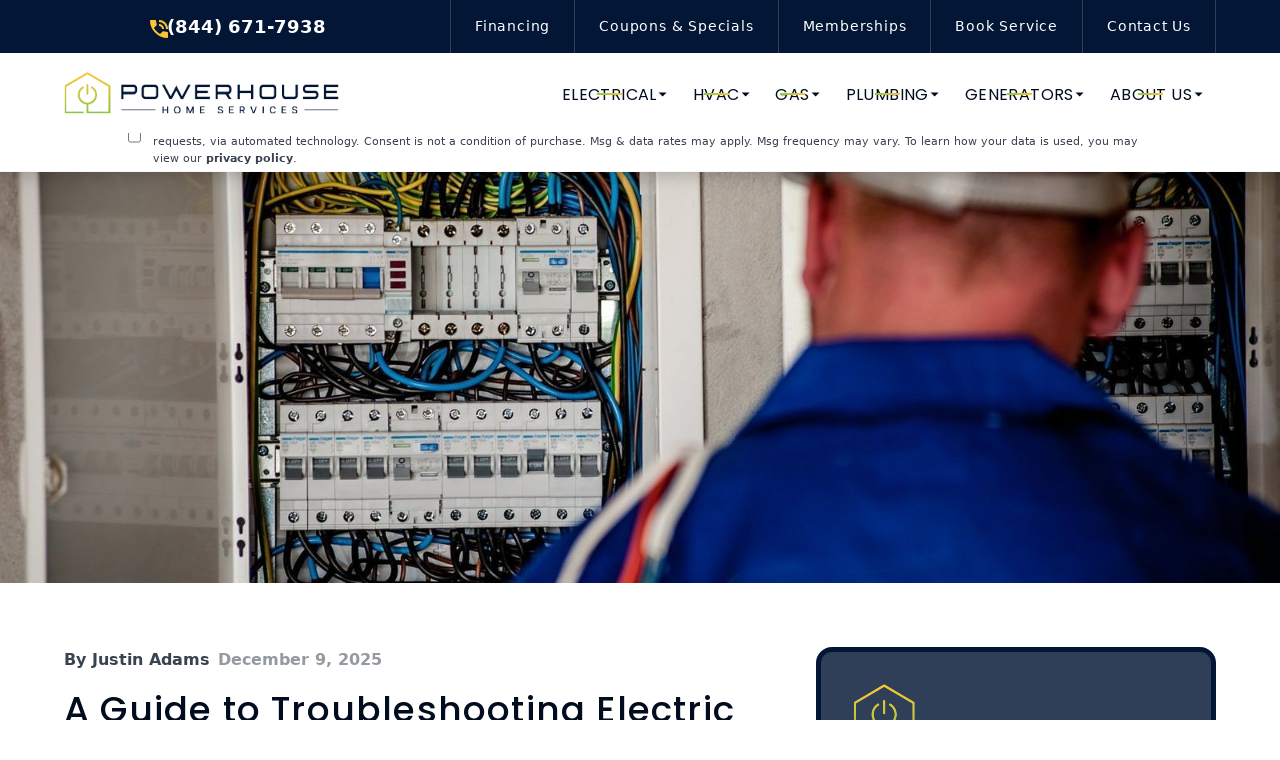

--- FILE ---
content_type: text/html
request_url: https://www.powerhouseswfl.com/blog/a-guide-to-troubleshooting-electric-control-panel-problems-in-sanibel-fl
body_size: 19286
content:
<!DOCTYPE html><!-- This site was created in Webflow. https://webflow.com --><!-- Last Published: Thu Jan 15 2026 17:18:50 GMT+0000 (Coordinated Universal Time) --><html data-wf-domain="www.powerhouseswfl.com" data-wf-page="691ca3ecd366325911fe18a2" data-wf-site="691ca3ebd366325911fe16cd" lang="en" data-wf-collection="691ca3ecd366325911fe1843" data-wf-item-slug="a-guide-to-troubleshooting-electric-control-panel-problems-in-sanibel-fl"><head><meta charset="utf-8"/><title>A Guide to Troubleshooting Electric Control Panel Problems in Sanibel, FL</title><meta content="Is your home&#x27;s electrical control panel malfunctioning? Click here for a guide to troubleshooting electric control panel problems in Sanibel, FL." name="description"/><meta content="A Guide to Troubleshooting Electric Control Panel Problems in Sanibel, FL" property="og:title"/><meta content="Is your home&#x27;s electrical control panel malfunctioning? Click here for a guide to troubleshooting electric control panel problems in Sanibel, FL." property="og:description"/><meta content="A Guide to Troubleshooting Electric Control Panel Problems in Sanibel, FL" property="twitter:title"/><meta content="Is your home&#x27;s electrical control panel malfunctioning? Click here for a guide to troubleshooting electric control panel problems in Sanibel, FL." property="twitter:description"/><meta property="og:type" content="website"/><meta content="summary_large_image" name="twitter:card"/><meta content="width=device-width, initial-scale=1" name="viewport"/><meta content="Webflow" name="generator"/><link href="https://cdn.prod.website-files.com/691ca3ebd366325911fe16cd/css/pro-powerhouse-home-services.webflow.shared.b87d9e467.css" rel="stylesheet" type="text/css" integrity="sha384-uH2eRnuKP2PIySJBUKxgJnKkEtBAn/PSWsYTMU7KUh8ZaRnhJNF5b0geezST5qWY" crossorigin="anonymous"/><script type="text/javascript">!function(o,c){var n=c.documentElement,t=" w-mod-";n.className+=t+"js",("ontouchstart"in o||o.DocumentTouch&&c instanceof DocumentTouch)&&(n.className+=t+"touch")}(window,document);</script><link href="https://cdn.prod.website-files.com/691ca3ebd366325911fe16cd/69390d88a34b850e1b41a683_favicon.png" rel="shortcut icon" type="image/x-icon"/><link href="https://cdn.prod.website-files.com/691ca3ebd366325911fe16cd/69390d8f53b01db14e2b6a0f_webclip.png" rel="apple-touch-icon"/><link href="https://www.powerhouseswfl.com/blog/a-guide-to-troubleshooting-electric-control-panel-problems-in-sanibel-fl" rel="canonical"/><link href="rss.xml" rel="alternate" title="RSS Feed" type="application/rss+xml"/><!-- Google Tag Manager -->
<script>(function(w,d,s,l,i){w[l]=w[l]||[];w[l].push({'gtm.start':
new Date().getTime(),event:'gtm.js'});var f=d.getElementsByTagName(s)[0],
j=d.createElement(s),dl=l!='dataLayer'?'&l='+l:'';j.async=true;j.src=
'https://www.googletagmanager.com/gtm.js?id='+i+dl;f.parentNode.insertBefore(j,f);
})(window,document,'script','dataLayer','GTM-MHTVM329');</script>
<!-- End Google Tag Manager -->

<!-- SOCIUS FORMS CONFIG -->
<script type="text/javascript" defer>

/* ADD RECAPTCHA KEY
window.recaptchaSiteKey = "6LeJ-6coAAAAAPXaC3VGV2W_axbB7fQv09m3CBWg";
*/
  
/* COUNTRY SELECTOR - uncomment to use 
window.selectCountries = ["us", "ca"];
*/
window.howDidYouHearOptions = ["Google", "Mailer", "Social"];
/* SERVICE AREA ZIPS - uncomment to use 
window.serviceAreaZipCodes = ["33634", "35343"];
*/
  
/* ADD PRODUCTS HERE */
window.productOfInterest=["Electrical", "Plumbing", "HVAC", "Gas", "Generators"];
window.preselectedProduct="Service 1";

/* ADD DISCLAIMER TEXT HERE */
window.formOptInMessage="By submitting, you agree to receive text messages from Powerhouse Home Services at the number provided, including those related to your inquiry, follow-ups, and review requests, via automated technology. Consent is not a condition of purchase. Msg & data rates may apply. Msg frequency may vary.  To learn how your data is used, you may view our <a href='/privacy-policy'>privacy policy</a>.";
window.formDisclaimer="By submitting, you agree to receive text messages from Powerhouse Home Services at the number provided, including those related to your inquiry, follow-ups, and review requests, via automated technology. Consent is not a condition of purchase. Msg & data rates may apply. Msg frequency may vary.  To learn how your data is used, you may view our <a href='/privacy-policy'>privacy policy</a>.";

/* DO NOT CHANGE BELOW THIS LINE */
  
window.hideDisclaimerUntilClicked = false;
window.disclaimerAfterButton = false;
/*
window.thankYouUrl="";
window.redirectToThanksWithQueryParams = false;
*/
</script>

<!-- END SOCIUS FORMS CONFIG -->

<!-- PHONE SWAPPING - UNCOMMENT TO USE --

<script type="text/javascript" defer>
window.phoneMap = {
  ppc: "000-000-0000"

};
window.basePhone = '000-000-0000';
</script>

<script type="text/javascript" defer>
window.cityMap = {
  me: "Maine",
  ma: "Massachusetts",
  nh: "New Hampshire"
};

"use strict";(()=>{var u={ppcSource:"source",referrer:"referer",city:"city"},i={ppcSource:"source",referrer:"referer",city:"city"},a={ppcSource:".ppc-source",referrer:".referer"};function f(e,n){return Object.fromEntries(new URLSearchParams(e).entries())[n]}function m(e){return!!e}function d(e){let[n,r]=e.split("=").map(t=>{try{return decodeURIComponent(t.trim())}catch(o){return null}});return r?[n,r]:null}function y(e){return Object.fromEntries(e.split(";").map(d).filter(m))}function p(e,n){return y(e)[n]}function S(e,n){let r=new Date(new Date().getTime()+2592e6).toUTCString();return[`${encodeURIComponent(e)}=${encodeURIComponent(n)}`,"path=/","domain=",`expires=${r}`].join("; ")}function h(e){return e.tagName.toLowerCase()==="input"}function k(e,n){!n||document.querySelectorAll(e).forEach(r=>{!h(r)||(r.value=n)})}function g(e,n,r){let{cookieValue:t,queryParamValue:o}=n;return t?r(t)?t:null:o&&r(o)?(document.cookie=S(e,o),o):null}function s(e){var r;if(!e)return null;let n=window.cityMap;return(r=n==null?void 0:n[e])!=null?r:null}function N(e){var r;if(!e)return null;let n=window.phoneMap;return(r=n==null?void 0:n[e])!=null?r:null}function l(e){let{inputSelector:n,queryParamName:r,cookieName:t}=e,o=f(window.location.search,r),c=p(document.cookie,t);return k(n,c||o),g(t,{cookieValue:c,queryParamValue:o},()=>!0)}function w(e){document.querySelectorAll("p,h1,h2,h3,h4,h5,h6").forEach(n=>{n.innerHTML=n.innerHTML.replace(/your area/gi,e)})}function P(e){let n=window.basePhone;!n||document.querySelectorAll('a[href^="tel:"]').forEach(r=>{r.innerHTML=r.innerHTML.replace(n,e),r.setAttribute("href",`tel:${e}`)})}function C(e){if(!e)return;let n=N(e);!n||P(n)}function I(){document.addEventListener("DOMContentLoaded",()=>{let e=g(i.city,{cookieValue:p(document.cookie,i.city),queryParamValue:f(window.location.search,u.city)},t=>!!s(t)),n=s(e);e&&n&&w(n);let r=l({inputSelector:a.ppcSource,queryParamName:u.ppcSource,cookieName:i.ppcSource});l({inputSelector:a.referrer,queryParamName:u.referrer,cookieName:i.referrer}),C(r)})}typeof window<"u"&&I();})();
</script>

END PHONE SWAP -->

<!-- ServiceTitan DNI --> 
<script> dni = (function(q,w,e,r,t,y,u){q['ServiceTitanDniObject']=t;q[t]=q[t]||function(){ (q[t].q=q[t].q||[]).push(arguments)};q[t].l=1*new Date();y=w.createElement(e); u=w.getElementsByTagName(e)[0];y.async=true;y.src=r;u.parentNode.insertBefore(y,u); return q[t]; })(window,document,'script','https://static.servicetitan.com/marketing-ads/dni.js','dni'); dni('init', '624395327'); document.addEventListener('DOMContentLoaded', function() { dni('load'); }, false); </script>

<!-- Font Quality & Mobile B/A-->
<style>
  * {
  -webkit-font-smoothing: antialiased;
  -moz-osx-font-smoothing: grayscale;
  -o-font-smoothing: antialiased;
	}
  /* hp message box  */
  form .message-box {
    position: absolute !important;
    width: 1px !important;
    height: 1px !important;
    padding: 0 !important;
    margin: -1px !important;
    overflow: hidden !important;
    clip: rect(0 0 0 0) !important;
    white-space: nowrap !important;
    border: 0 !important;
    left: auto !important;
    top: auto !important;
}
  .form-bg-\[\#ddd\]{color:#000;}
 .siderbar_form small.form-text-center.target-me-disclaimer-content.form-whitespace-normal {
    color:rgba(255,255,255,0.75);
}
 .siderbar_form  .target-me-optin-label {
    color:rgba(255,255,255,0.75);
}
  
  .hero-form_container   small.form-text-center.target-me-disclaimer-content.form-whitespace-normal {
    color:rgba(255,255,255,0.75);
}
   .hero-form_container  .target-me-optin-label {
    color:rgba(255,255,255,0.75);
}
 @media (min-width: 767px) and (max-width: 1024px) {
    .product-selector_heading-wrapper.one-image {
        width: 100%;
    }
    .product-selector-2.many-tabs {
        flex-flow: column;
    }
    .product-selector-tab-menu-lt {
        grid-column-gap: 2rem;
        grid-row-gap: 0rem;
        flex-flow: wrap;
        margin-right: 0;
        display: flex;
        flex-wrap: wrap;
    }
    .product-selector-image1-wrapper {
        width: auto;
        position: static;
        top: auto;
        bottom: auto;
        right: auto;
    }
.product-selector-2_image {
        border-left-style: none;
        position: static;
        inset: auto;
          min-height: auto;
        height: auto;
    }
   .product-selector-2_tab-content {
        grid-column-gap: 3rem;
        grid-row-gap: 1rem;
        flex-flow: row;
        grid-template-rows: auto;
        grid-template-columns: .75fr;
        grid-auto-columns: 1fr;
        grid-auto-flow: column;
        height: auto;
        margin-top: 1.5rem;
        padding-top: 0;
        display: grid;
    }
    .product-selector-2_content-wrapper.tab-lt{width:100%;}
  
}
  .target-me-optin-label {
    font-size: 0.7rem!important;
    text-wrap: wrap!important;
    text-transform: initial;
}

</style><!-- UNCOMMENT TO USE 

<script type="application/ld+json">
{
  "@context": "https://schema.org",
  "@type": "BlogPosting",
  "mainEntityOfPage": {
    "@type": "WebPage",
    "@id": "https://www.example.com/blog/a-guide-to-troubleshooting-electric-control-panel-problems-in-sanibel-fl"
  },
  "headline": "A Guide to Troubleshooting Electric Control Panel Problems in Sanibel, FL",
  "alternativeHeadline": "A Guide to Troubleshooting Electric Control Panel Problems in Sanibel, FL",
  "author": {
    "@type": "Brand",
    "name": "Company Name"
  },
  "datePublished": "Dec 17, 2025",
  "dateModified": "Dec 17, 2025",
  "image": "https://cdn.prod.website-files.com/691ca3ecd366325911fe181d/6937e483ee8aa2907dee53f5_trouble-shoot-eletric-panel-sanibel.jpeg",
  "description": "Is your home&#39;s electrical control panel malfunctioning? Click here for a guide to troubleshooting electric control panel problems in Sanibel, FL.",
}
</script>

-->

<style>
#table-of-contents ul {
}

#table-of-contents ul li {
}

#table-of-contents ul li a {
font-weight: 700;
color: var(--color--black);
}

#table-of-contents ul li a:hover {

color: var(--color--is-accent);
}

</style></head><body><div class="page-wrapper"><div class="global-styles w-embed"><style>.text-color-white{color:#fff!important}.w-richtext>:not(div):first-child,.w-richtext>div:first-child>:first-child{margin-top:0!important}.w-richtext>:last-child,.w-richtext ol li:last-child,.w-richtext ul li:last-child{margin-bottom:0!important}.pointer-events-off{pointer-events:none}.pointer-events-on{pointer-events:auto}.div-square::after{content:"";display:block;padding-bottom:100%}.container-medium,.container-small,.container-large{margin-right:auto!important;margin-left:auto!important}.w-input,.w-select,a{color:inherit;text-decoration:inherit;font-size:inherit}.text-style-3lines{display:-webkit-box;overflow:hidden;-webkit-line-clamp:3;-webkit-box-orient:vertical}.text-style-2lines{display:-webkit-box;overflow:hidden;-webkit-line-clamp:2;-webkit-box-orient:vertical}.truncate-width{width:100%;white-space:nowrap;overflow:hidden;text-overflow:ellipsis}.no-scrollbar{-ms-overflow-style:none;overflow:-moz-scrollbars-none}.no-scrollbar::-webkit-scrollbar{display:none}.display-inlineflex{display:inline-flex}.hide{display:none!important}:is(.visually-hidden,.sr-only){inline-size:0;block-size:0;overflow:hidden}.margin-0{margin:0!important}.padding-0{padding:0!important}.margin-top{margin-right:0!important;margin-bottom:0!important;margin-left:0!important}.padding-top{padding-right:0!important;padding-bottom:0!important;padding-left:0!important}.margin-right{margin-top:0!important;margin-bottom:0!important;margin-left:0!important}.padding-right{padding-top:0!important;padding-bottom:0!important;padding-left:0!important}.margin-bottom{margin-top:0!important;margin-right:0!important;margin-left:0!important}.padding-bottom{padding-top:0!important;padding-right:0!important;padding-left:0!important}.margin-left{margin-top:0!important;margin-right:0!important;margin-bottom:0!important}.padding-left{padding-top:0!important;padding-right:0!important;padding-bottom:0!important}.margin-horizontal{margin-top:0!important;margin-bottom:0!important}.padding-horizontal{padding-top:0!important;padding-bottom:0!important}.margin-vertical{margin-right:0!important;margin-left:0!important}.padding-vertical{padding-right:0!important;padding-left:0!important}.tabs-menu_dropdown .tabs_dropdown-link[aria-selected="true"]{min-height:49px;background-color:#fff;border-bottom:1px solid #dbdbdb;align-items:center;display:flex;margin-bottom:.5rem}.tw-pretty{text-wrap:pretty}.tw-balance,h1,h2,h3,h4,h5,h6,[class*="heading-style"]{text-wrap:balance}.form-header_line-1,.form-header_line-2,.form-header_line-3{text-wrap:balance}.form-input:focus{outline-offset:2px!important;outline:2px solid var(--color--accent)!important}textarea{max-height:none!important}input[type="checkbox"]:checked,input[type="radio"]:checked{background-color:var(--color--primary)!important}.form-bg-\[#ddd\]{background-color:#fff!important;border-radius:0.5rem!important;padding:0.75rem!important}.form-bg-\[#ddd\] p{color:#000!important;font-size:0.875rem!important;margin-bottom:0.25rem!important}.target-me-disclaimer-content{font-size:0.75rem!important;line-height:1.25!important;text-align:left!important}.target-me-disclaimer-content a{text-decoration:underline}.target-me-disclaimer-content a:hover{color:var(--color--accent)}.target-me-optin-label{font-size:0.7rem!important;text-wrap:wrap!important}.form-mr-6{margin-right:0.75rem!important;max-height:1rem!important}.form-gap-4.form-gap-3{gap:.75rem!important}#form-main-sticky .target-me-form-grid,#form-main-lightbox .target-me-form-grid{padding-top:0.5rem!important;padding-bottom:0.5rem!important;gap:0.5rem!important}.form-input{max-height:2.5rem!important}select.form-input{max-height:3.75rem!important}textarea{max-height:none;min-height:10rem;height:auto}label{text-align:left!important}.rt-cta-center.w-richtext a{color:var(--color--accent)}.w-lightbox-frame,.w-lightbox-view:before{vertical-align:middle;display:inline-flex}.teaser-text{overflow:hidden;display:-webkit-box;-webkit-line-clamp:3;-webkit-box-orient:vertical}.teaser-heading{overflow:hidden;display:-webkit-box;-webkit-line-clamp:2;-webkit-box-orient:vertical}.placeholder-ghost ::placeholder{color:#fff!important}.form-py-3{padding-top:0.5rem!important;padding-bottom:0.5rem!important}select.form-input{-webkit-appearance:none;-moz-appearance:none;appearance:none;height:40px;padding:0 40px 0 12px;font-size:1rem;border:1px solid #ccc;border-radius:6px;background-color:#fff;background-image:url("data:image/svg+xml;charset=US-ASCII,%3Csvg xmlns='http://www.w3.org/2000/svg' width='16' height='16' fill='gray' viewBox='0 0 16 16'%3E%3Cpath d='M1.5 5l6.5 6.5L14.5 5z'/%3E%3C/svg%3E");background-repeat:no-repeat;background-position:right 12px center;background-size:12px}.sticky-nav_form-header .baseform,.baseform{max-width:64rem}.form-grid-mini .form-field-wrapper{max-width:10rem}.form-grid-mini #zipButton{height:2.5rem}@media screen and (max-width:991px){.hide,.hide-tablet{display:none!important}}@media screen and (max-width:767px){.hide-mobile-landscape{display:none!important}.all-images-float-right.w-richtext figure{width:100%;float:none;margin:2rem 0}}@media screen and (max-width:479px){.hide-mobile{display:none!important}.form-grid-mini .form-field-wrapper{flex-flow:row;display:flex}}
.text-rich-text li::marker {
color: var(--color--secondary)
}
.form-w-full,
  .form-w-full:focus,
  .form-w-full:not(:placeholder-shown) {
    color: #3b4350 !important;
  }
  .form-input,
  .form-input:focus,
  .form-input:not(:placeholder-shown) {
    color: #3b4350 !important;
  }
  .form-w-full::placeholder
  {
    color: #3b4350 !important;
  }
  .form-input::placeholder
  {
     color: #3b4350 !important;
  }
  .coupons-section .w-dyn-list .w-row:before, .coupons-section .w-dyn-list .w-row:after{
  display: none;
  }
  
.placeholder-ghost ::placeholder {
color:#FFF !important;
}
.form-items-center {
    align-items: normal!important;
}
#form-main-hero .target-me-optin-label {
color:#fff;
line-height:1.4;
}
.form-items-center {
    margin: 0 auto;
}
#form-main-sticky .target-me-form-grid {
gap:0.5rem;
}
#form-main-hero .form-grid.form-gap-4 {
gap:.75rem!important;
}
.before-button-append {
display:none;
}

#form-main-hero .target-me-optin-label a {
transition: 0.2s;
}
#form-main-hero .target-me-optin-label a:hover {
color:var(--color--accent);
}
</style></div><header id="header" data-wf--header--variant="base" class="header-wrapper"><div class="sticky-nav_container"><div class="padding-global"><div class="container-large"><div class="sticky-nav_form-header"><div class="w-dyn-list"><div role="list" class="w-dyn-items"><div role="listitem" class="w-dyn-item"><a href="/" aria-label="link to homepage" class="navbar_logo-link w-nav-brand"><img alt="" width="366" height="56" src="https://cdn.prod.website-files.com/691ca3ecd366325911fe181d/691deb30c286169b14acc4a8_logo.webp" class="navbar_logo is-sticky"/></a></div></div></div><div class="stick-nav_special-offer"><div class="text-weight-bold">Top-Rated Home Services</div></div><div id="w-node-_3b8a5ee4-aa07-95c7-eafe-aa9963c5988d-63c59883" class="stick-nav_cta_button-row"><div class="hide-mobile w-dyn-list"><div role="list" class="w-dyn-items"><div role="listitem" class="w-dyn-item"><div class="top-bar_phone"><a href="tel:+18446717938" class="is-phone w-inline-block"><div class="icon-1x1-xxsmall text-color-secondary w-embed"><svg xmlns="http://www.w3.org/2000/svg" width="24" height="24" viewBox="0 0 24 24"><path fill="currentColor" d="M19 11.95q0-2.925-2.037-4.962T12 4.95v-2q1.875 0 3.513.713t2.85 1.925t1.925 2.85T21 11.95zm-4 0q0-1.25-.875-2.125T12 8.95v-2q2.075 0 3.538 1.463T17 11.95zM19.95 21q-3.125 0-6.175-1.362t-5.55-3.863t-3.862-5.55T3 4.05q0-.45.3-.75t.75-.3H8.1q.35 0 .625.238t.325.562l.65 3.5q.05.4-.025.675T9.4 8.45L6.975 10.9q.5.925 1.187 1.787t1.513 1.663q.775.775 1.625 1.438T13.1 17l2.35-2.35q.225-.225.588-.337t.712-.063l3.45.7q.35.1.575.363T21 15.9v4.05q0 .45-.3.75t-.75.3"/></svg></div><div>(844) 671-7938</div></a></div></div></div></div><div data-animation="default" class="sidebar_component w-nav" data-easing2="ease" fs-scrolldisable-element="smart-nav" data-easing="ease" data-collapse="all" data-w-id="3b8a5ee4-aa07-95c7-eafe-aa9963c59892" role="banner" data-no-scroll="1" data-duration="400"><div class="sidebar_hamburger-button w-nav-button"><div class="menu-icon4"><div class="menu-icon4_wrapper"><div class="menu-icon4_line-top"></div><div class="menu-icon4_line-middle"><div class="menu-icon_line-middle-top"></div><div class="menu-icon_line-middle-base"></div></div><div class="menu-icon4_line-bottom"></div></div></div></div><div class="sidebar_nav-wrapper"><nav role="navigation" class="sidebar_menu w-nav-menu"><div class="sidebar_main-links-wrapper"><div data-hover="false" data-delay="200" data-w-id="9c377ec5-1285-f00a-207d-dcbe9f560a89" class="sidebar_menu-dropdown w-dropdown"><div class="sidebar_dropdown-toggle w-dropdown-toggle"><div class="dropdown-icon_sidebar w-embed"><svg width="1.2rem" height="1.2rem" viewBox="0 0 17 17" fill="none" xmlns="http://www.w3.org/2000/svg">
<path fill-rule="evenodd" clip-rule="evenodd" d="M2.55806 6.29544C2.46043 6.19781 2.46043 6.03952 2.55806 5.94189L3.44195 5.058C3.53958 4.96037 3.69787 4.96037 3.7955 5.058L8.00001 9.26251L12.2045 5.058C12.3021 4.96037 12.4604 4.96037 12.5581 5.058L13.4419 5.94189C13.5396 6.03952 13.5396 6.19781 13.4419 6.29544L8.17678 11.5606C8.07915 11.6582 7.92086 11.6582 7.82323 11.5606L2.55806 6.29544Z" fill="currentColor"/>
</svg></div><a href="/electrical" class="sidebar_dropdown_main-link">Electrical</a></div><nav class="sidebar_dropdown-list w-dropdown-list"><div class="w-dyn-list"><div role="list" class="w-dyn-items"><div role="listitem" class="w-dyn-item"><a href="/electrical/electrical-emergency" class="sidebar_dropdown-link">Emergency Electrician</a></div><div role="listitem" class="w-dyn-item"><a href="/electrical/surge-protection" class="sidebar_dropdown-link">Surge Protection</a></div><div role="listitem" class="w-dyn-item"><a href="/electrical/indoor-lighting" class="sidebar_dropdown-link">Indoor Lighting</a></div><div role="listitem" class="w-dyn-item"><a href="/electrical/outdoor-lighting" class="sidebar_dropdown-link">Outdoor Lighting</a></div><div role="listitem" class="w-dyn-item"><a href="/electrical/electrical-vehicle-charging" class="sidebar_dropdown-link">EV Charging</a></div><div role="listitem" class="w-dyn-item"><a href="/electrical/circuits-and-wiring" class="sidebar_dropdown-link">Circuits &amp; Wiring</a></div><div role="listitem" class="w-dyn-item"><a href="/electrical/smoke-and-carbon-dioxide" class="sidebar_dropdown-link">Smoke &amp; CO</a></div><div role="listitem" class="w-dyn-item"><a href="/electrical/dock-lighting" class="sidebar_dropdown-link"> Dock Lighting</a></div></div></div></nav></div><div data-hover="false" data-delay="200" data-w-id="a478cc3f-6cef-c9b7-5a34-0570dee69870" class="sidebar_menu-dropdown w-dropdown"><div class="sidebar_dropdown-toggle w-dropdown-toggle"><div class="dropdown-icon_sidebar w-embed"><svg width="1.2rem" height="1.2rem" viewBox="0 0 17 17" fill="none" xmlns="http://www.w3.org/2000/svg">
<path fill-rule="evenodd" clip-rule="evenodd" d="M2.55806 6.29544C2.46043 6.19781 2.46043 6.03952 2.55806 5.94189L3.44195 5.058C3.53958 4.96037 3.69787 4.96037 3.7955 5.058L8.00001 9.26251L12.2045 5.058C12.3021 4.96037 12.4604 4.96037 12.5581 5.058L13.4419 5.94189C13.5396 6.03952 13.5396 6.19781 13.4419 6.29544L8.17678 11.5606C8.07915 11.6582 7.92086 11.6582 7.82323 11.5606L2.55806 6.29544Z" fill="currentColor"/>
</svg></div><a href="/ac-services" class="sidebar_dropdown_main-link">HVAC</a></div><nav class="sidebar_dropdown-list w-dropdown-list"><div class="w-dyn-list"><div role="list" class="w-dyn-items"><div role="listitem" class="w-dyn-item"><a href="/ac-services/naples-air-conditioning" class="sidebar_dropdown-link">Repairs</a></div><div role="listitem" class="w-dyn-item"><a href="/ac-services/emergency-ac" class="sidebar_dropdown-link">Emergency AC Repair</a></div><div role="listitem" class="w-dyn-item"><a href="/ac-services/ac-maintenance" class="sidebar_dropdown-link">Maintenance</a></div><div role="listitem" class="w-dyn-item"><a href="/ac-services/ac-installation" class="sidebar_dropdown-link">Installation</a></div><div role="listitem" class="w-dyn-item"><a href="/ac-services/ac-thermostats" class="sidebar_dropdown-link">Thermostats</a></div><div role="listitem" class="w-dyn-item"><a href="/ac-services/indoor-air-quality" class="sidebar_dropdown-link">Indoor Air Quality</a></div><div role="listitem" class="w-dyn-item"><a href="/ac-services/furnace-repair" class="sidebar_dropdown-link">Furnaces</a></div></div></div></nav></div><div data-hover="false" data-delay="200" data-w-id="1bca3f6d-3444-d32b-1927-688d53942c3e" class="sidebar_menu-dropdown w-dropdown"><div class="sidebar_dropdown-toggle w-dropdown-toggle"><div class="dropdown-icon_sidebar w-embed"><svg width="1.2rem" height="1.2rem" viewBox="0 0 17 17" fill="none" xmlns="http://www.w3.org/2000/svg">
<path fill-rule="evenodd" clip-rule="evenodd" d="M2.55806 6.29544C2.46043 6.19781 2.46043 6.03952 2.55806 5.94189L3.44195 5.058C3.53958 4.96037 3.69787 4.96037 3.7955 5.058L8.00001 9.26251L12.2045 5.058C12.3021 4.96037 12.4604 4.96037 12.5581 5.058L13.4419 5.94189C13.5396 6.03952 13.5396 6.19781 13.4419 6.29544L8.17678 11.5606C8.07915 11.6582 7.92086 11.6582 7.82323 11.5606L2.55806 6.29544Z" fill="currentColor"/>
</svg></div><a href="/gas" class="sidebar_dropdown_main-link">Gas</a></div><nav class="sidebar_dropdown-list w-dropdown-list"><div class="w-dyn-list"><div role="list" class="w-dyn-items"><div role="listitem" class="w-dyn-item"><a href="/gas/gas-line-repair-emergencies" class="sidebar_dropdown-link">Gas Line Repair</a></div><div role="listitem" class="w-dyn-item"><a href="/gas/gas-line-installation-and-replacement" class="sidebar_dropdown-link">Gas Line Installation &amp; Replacement</a></div><div role="listitem" class="w-dyn-item"><a href="/gas/propane-tank" class="sidebar_dropdown-link">Propane Tank Inspections</a></div></div></div></nav></div><div data-hover="false" data-delay="200" data-w-id="674e0c0c-fd39-3519-ae82-df9c2d018dc2" class="sidebar_menu-dropdown w-dropdown"><div class="sidebar_dropdown-toggle w-dropdown-toggle"><div class="dropdown-icon_sidebar w-embed"><svg width="1.2rem" height="1.2rem" viewBox="0 0 17 17" fill="none" xmlns="http://www.w3.org/2000/svg">
<path fill-rule="evenodd" clip-rule="evenodd" d="M2.55806 6.29544C2.46043 6.19781 2.46043 6.03952 2.55806 5.94189L3.44195 5.058C3.53958 4.96037 3.69787 4.96037 3.7955 5.058L8.00001 9.26251L12.2045 5.058C12.3021 4.96037 12.4604 4.96037 12.5581 5.058L13.4419 5.94189C13.5396 6.03952 13.5396 6.19781 13.4419 6.29544L8.17678 11.5606C8.07915 11.6582 7.92086 11.6582 7.82323 11.5606L2.55806 6.29544Z" fill="currentColor"/>
</svg></div><a href="/plumbing-services" class="sidebar_dropdown_main-link">Plumbing</a></div><nav class="sidebar_dropdown-list w-dropdown-list"><div class="w-dyn-list"><div role="list" class="w-dyn-items"><div role="listitem" class="w-dyn-item"><a href="/plumbing-services/emergency-plumbing" class="sidebar_dropdown-link">Emergency Plumbing</a></div><div role="listitem" class="w-dyn-item"><a href="/plumbing-services/water-heaters" class="sidebar_dropdown-link">Water Heaters</a></div><div role="listitem" class="w-dyn-item"><a href="/plumbing-services/tankless-water-heaters" class="sidebar_dropdown-link">Tankless Water Heaters</a></div><div role="listitem" class="w-dyn-item"><a href="/plumbing-services/water-filtration" class="sidebar_dropdown-link">Water Filtration</a></div><div role="listitem" class="w-dyn-item"><a href="/plumbing-services/plumbing-repiping" class="sidebar_dropdown-link">Repiping</a></div><div role="listitem" class="w-dyn-item"><a href="/plumbing-services/sewer" class="sidebar_dropdown-link">Sewer</a></div><div role="listitem" class="w-dyn-item"><a href="/plumbing-services/drain-cleaning" class="sidebar_dropdown-link">Drain Cleaning</a></div></div></div></nav></div><div data-hover="false" data-delay="200" data-w-id="a6b142c8-3290-80e4-23d8-426376aeb1f9" class="sidebar_menu-dropdown w-dropdown"><div class="sidebar_dropdown-toggle w-dropdown-toggle"><div class="dropdown-icon_sidebar w-embed"><svg width="1.2rem" height="1.2rem" viewBox="0 0 17 17" fill="none" xmlns="http://www.w3.org/2000/svg">
<path fill-rule="evenodd" clip-rule="evenodd" d="M2.55806 6.29544C2.46043 6.19781 2.46043 6.03952 2.55806 5.94189L3.44195 5.058C3.53958 4.96037 3.69787 4.96037 3.7955 5.058L8.00001 9.26251L12.2045 5.058C12.3021 4.96037 12.4604 4.96037 12.5581 5.058L13.4419 5.94189C13.5396 6.03952 13.5396 6.19781 13.4419 6.29544L8.17678 11.5606C8.07915 11.6582 7.92086 11.6582 7.82323 11.5606L2.55806 6.29544Z" fill="currentColor"/>
</svg></div><a href="/whole-house-generators" class="sidebar_dropdown_main-link">Generators</a></div><nav class="sidebar_dropdown-list w-dropdown-list"><div class="w-dyn-list"><div role="list" class="w-dyn-items"><div role="listitem" class="w-dyn-item"><a href="/whole-house-generators/generator-repair" class="sidebar_dropdown-link">Maintenance &amp; Repairs</a></div><div role="listitem" class="w-dyn-item"><a href="/whole-house-generators/generator-installation" class="sidebar_dropdown-link">Installation</a></div><div role="listitem" class="w-dyn-item"><a href="/whole-house-generators/generator-benefits" class="sidebar_dropdown-link">Benefits</a></div></div></div></nav></div><a href="#" class="sidebar_basic-link hide">HVAC</a><div data-hover="false" data-delay="200" data-w-id="b490c65f-a047-e95a-2e74-869d16742390" class="sidebar_menu-dropdown w-dropdown"><div class="sidebar_dropdown-toggle w-dropdown-toggle"><div class="dropdown-icon_sidebar w-embed"><svg width="1.2rem" height="1.2rem" viewBox="0 0 17 17" fill="none" xmlns="http://www.w3.org/2000/svg">
<path fill-rule="evenodd" clip-rule="evenodd" d="M2.55806 6.29544C2.46043 6.19781 2.46043 6.03952 2.55806 5.94189L3.44195 5.058C3.53958 4.96037 3.69787 4.96037 3.7955 5.058L8.00001 9.26251L12.2045 5.058C12.3021 4.96037 12.4604 4.96037 12.5581 5.058L13.4419 5.94189C13.5396 6.03952 13.5396 6.19781 13.4419 6.29544L8.17678 11.5606C8.07915 11.6582 7.92086 11.6582 7.82323 11.5606L2.55806 6.29544Z" fill="currentColor"/>
</svg></div><a href="/about" class="sidebar_dropdown_main-link">About</a></div><nav class="sidebar_dropdown-list w-dropdown-list"><a href="/service-areas" class="sidebar_dropdown-link w-dropdown-link">Service Areas</a><a href="/faqs" class="sidebar_dropdown-link w-dropdown-link">FAQ&#x27;s</a><a href="/testimonials" class="sidebar_dropdown-link w-dropdown-link">Testimonials</a><a href="/blog" class="sidebar_dropdown-link w-dropdown-link">Blog</a><a href="/free-home-safety-inspection" class="sidebar_dropdown-link w-dropdown-link">Keeping You Safe</a></nav></div></div><div class="sidebar_utility-links-wrapper"><a href="/financing" class="sidebar_basic-link">Financing</a><a href="/coupons" class="sidebar_basic-link">Coupons &amp; Specials</a><a href="/memberships" class="sidebar_basic-link">Memberships</a><a href="/book-now" class="sidebar_basic-link">Book Service</a><a href="/contact" class="sidebar_basic-link">Contact</a><div class="sidebar_company-info w-dyn-list"><div role="list" class="w-dyn-items"><div role="listitem" class="w-dyn-item"><div class="button-group"><a href="tel:+18446717938" class="button is-accent w-button">(844) 671-7938</a></div><div class="rich-company-info w-richtext"><p><strong>Monday - Friday:</strong> 8:00AM - 6:00PM<br/>‍<strong>Saturday:</strong> Closed<strong><br/>Sunday:</strong> Closed</p></div></div></div></div></div></nav></div></div></div><div id="w-node-_50c55f87-1701-0b76-4088-f032a4b0da89-63c59883" class="socius-form sticky-form"><div data-input-classes="form-input" data-form-id="form-main-sticky" data-opt-in="true" class="baseform w-embed" data-enable-product-selector="false" data-sticky-first-last-name="false" data-hide-labels="true" data-sticky="true" data-product="WebFlow Pro" data-enable-address="false" data-button-classes="button is-small" data-form-name="Sticky Form" data-input-group-classes="" data-page-id="" data-submit-button-text="Get A Quote" data-spam-type="honeypot" data-form-location="" data-thank-you-url="" data-enable-comments="false" data-enable-how-did-you-hear-selector="true" data-site-id="549a0604-ff72-49cc-9d37-e6b28947c094" data-disclaimer="false"><div></div></div></div></div></div></div></div><div class="main-nav-container"><div class="top-bar_menu-wrapper"><div class="container-large"><div class="top-bar_menu spread"><div class="cms-data-phone w-dyn-list"><div role="list" class="w-dyn-items"><div role="listitem" class="w-dyn-item"><a href="tel:+18446717938" class="is-phone is-alternate is-utility w-inline-block"><div class="icon-1x1-xxsmall text-color-accent w-embed"><svg xmlns="http://www.w3.org/2000/svg" width="24" height="24" viewBox="0 0 24 24"><path fill="currentColor" d="M19 11.95q0-2.925-2.037-4.962T12 4.95v-2q1.875 0 3.513.713t2.85 1.925t1.925 2.85T21 11.95zm-4 0q0-1.25-.875-2.125T12 8.95v-2q2.075 0 3.538 1.463T17 11.95zM19.95 21q-3.125 0-6.175-1.362t-5.55-3.863t-3.862-5.55T3 4.05q0-.45.3-.75t.75-.3H8.1q.35 0 .625.238t.325.562l.65 3.5q.05.4-.025.675T9.4 8.45L6.975 10.9q.5.925 1.187 1.787t1.513 1.663q.775.775 1.625 1.438T13.1 17l2.35-2.35q.225-.225.588-.337t.712-.063l3.45.7q.35.1.575.363T21 15.9v4.05q0 .45-.3.75t-.75.3"/></svg></div><div>(844) 671-7938</div></a></div></div></div><div class="utiity-button_wrapper"><a href="/financing" class="topbar-link">Financing</a><a href="/coupons" class="topbar-link">Coupons &amp; Specials</a><a href="/memberships" class="topbar-link">Memberships</a><a href="/book-now" class="topbar-link hide-large">Book Service</a><a href="/contact" class="topbar-link">Contact Us</a></div></div></div></div><div data-collapse="none" data-animation="default" data-duration="400" fs-scrolldisable-element="smart-nav" data-easing="ease" data-easing2="ease" role="banner" class="navbar_component w-nav"><div class="navbar_container spread"><div class="w-dyn-list"><div role="list" class="w-dyn-items"><div role="listitem" class="w-dyn-item"><a href="/" aria-label="link to homepage" id="w-node-_3e57f79f-bce5-200a-22a2-7703fb6b714b-5fad6783" class="navbar_logo-link w-nav-brand"><img alt="" width="366" height="56" src="https://cdn.prod.website-files.com/691ca3ecd366325911fe181d/691deb30c286169b14acc4a8_logo.webp" class="navbar_logo"/></a></div></div></div><nav role="navigation" id="w-node-ad2dc462-9bd3-e20c-f7c9-9ddd5fad6787-5fad6783" class="navbar_menu-primary w-nav-menu"><div data-hover="true" data-delay="0" class="navbar_menu-dropdown w-dropdown"><div class="navbar_dropdown-toggle w-dropdown-toggle"><a href="/electrical" class="navbar_link-wrapper toggle w-inline-block"><div>Electrical</div><div class="navbar_link-line"></div></a><div class="dropdown-icon chevron w-embed"><svg xmlns="http://www.w3.org/2000/svg" width="9" height="6" viewBox="0 0 9 6" fill="currentColor">
  <path d="M0.5 0.5L4.5 4.5L8.5 0.5" stroke="#currentColor"/>
</svg></div></div><nav class="navbar_dropdown-list w-dropdown-list"><div class="w-dyn-list"><div role="list" class="w-dyn-items"><div role="listitem" class="w-dyn-item"><a href="/electrical/electrical-emergency" class="navbar_dropdown-link">Emergency Electrician</a></div><div role="listitem" class="w-dyn-item"><a href="/electrical/surge-protection" class="navbar_dropdown-link">Surge Protection</a></div><div role="listitem" class="w-dyn-item"><a href="/electrical/indoor-lighting" class="navbar_dropdown-link">Indoor Lighting</a></div><div role="listitem" class="w-dyn-item"><a href="/electrical/outdoor-lighting" class="navbar_dropdown-link">Outdoor Lighting</a></div><div role="listitem" class="w-dyn-item"><a href="/electrical/electrical-vehicle-charging" class="navbar_dropdown-link">EV Charging</a></div><div role="listitem" class="w-dyn-item"><a href="/electrical/circuits-and-wiring" class="navbar_dropdown-link">Circuits &amp; Wiring</a></div><div role="listitem" class="w-dyn-item"><a href="/electrical/smoke-and-carbon-dioxide" class="navbar_dropdown-link">Smoke &amp; CO</a></div><div role="listitem" class="w-dyn-item"><a href="/electrical/dock-lighting" class="navbar_dropdown-link"> Dock Lighting</a></div></div></div></nav></div><div data-hover="true" data-delay="0" class="navbar_menu-dropdown w-dropdown"><div class="navbar_dropdown-toggle w-dropdown-toggle"><a href="/ac-services" class="navbar_link-wrapper toggle w-inline-block"><div>hvac</div><div class="navbar_link-line"></div></a><div class="dropdown-icon chevron w-embed"><svg xmlns="http://www.w3.org/2000/svg" width="9" height="6" viewBox="0 0 9 6" fill="currentColor">
  <path d="M0.5 0.5L4.5 4.5L8.5 0.5" stroke="#currentColor"/>
</svg></div></div><nav class="navbar_dropdown-list w-dropdown-list"><div class="w-dyn-list"><div role="list" class="w-dyn-items"><div role="listitem" class="w-dyn-item"><a href="/ac-services/naples-air-conditioning" class="navbar_dropdown-link">Repairs</a></div><div role="listitem" class="w-dyn-item"><a href="/ac-services/emergency-ac" class="navbar_dropdown-link">Emergency AC Repair</a></div><div role="listitem" class="w-dyn-item"><a href="/ac-services/ac-maintenance" class="navbar_dropdown-link">Maintenance</a></div><div role="listitem" class="w-dyn-item"><a href="/ac-services/ac-installation" class="navbar_dropdown-link">Installation</a></div><div role="listitem" class="w-dyn-item"><a href="/ac-services/ac-thermostats" class="navbar_dropdown-link">Thermostats</a></div><div role="listitem" class="w-dyn-item"><a href="/ac-services/indoor-air-quality" class="navbar_dropdown-link">Indoor Air Quality</a></div><div role="listitem" class="w-dyn-item"><a href="/ac-services/furnace-repair" class="navbar_dropdown-link">Furnaces</a></div></div></div></nav></div><div data-hover="true" data-delay="0" class="navbar_menu-dropdown w-dropdown"><div class="navbar_dropdown-toggle w-dropdown-toggle"><a href="/gas" class="navbar_link-wrapper toggle w-inline-block"><div>GAS</div><div class="navbar_link-line"></div></a><div class="dropdown-icon chevron w-embed"><svg xmlns="http://www.w3.org/2000/svg" width="9" height="6" viewBox="0 0 9 6" fill="currentColor">
  <path d="M0.5 0.5L4.5 4.5L8.5 0.5" stroke="#currentColor"/>
</svg></div></div><nav class="navbar_dropdown-list w-dropdown-list"><div class="w-dyn-list"><div role="list" class="w-dyn-items"><div role="listitem" class="w-dyn-item"><a href="/gas/gas-line-repair-emergencies" class="navbar_dropdown-link">Gas Line Repair</a></div><div role="listitem" class="w-dyn-item"><a href="/gas/gas-line-installation-and-replacement" class="navbar_dropdown-link">Gas Line Installation &amp; Replacement</a></div><div role="listitem" class="w-dyn-item"><a href="/gas/propane-tank" class="navbar_dropdown-link">Propane Tank Inspections</a></div></div></div></nav></div><div data-hover="true" data-delay="0" class="navbar_menu-dropdown w-dropdown"><div class="navbar_dropdown-toggle w-dropdown-toggle"><a href="/plumbing-services" class="navbar_link-wrapper toggle w-inline-block"><div>Plumbing</div><div class="navbar_link-line"></div></a><div class="dropdown-icon chevron w-embed"><svg xmlns="http://www.w3.org/2000/svg" width="9" height="6" viewBox="0 0 9 6" fill="currentColor">
  <path d="M0.5 0.5L4.5 4.5L8.5 0.5" stroke="#currentColor"/>
</svg></div></div><nav class="navbar_dropdown-list w-dropdown-list"><div class="w-dyn-list"><div role="list" class="w-dyn-items"><div role="listitem" class="w-dyn-item"><a href="/plumbing-services/emergency-plumbing" class="navbar_dropdown-link">Emergency Plumbing</a></div><div role="listitem" class="w-dyn-item"><a href="/plumbing-services/water-heaters" class="navbar_dropdown-link">Water Heaters</a></div><div role="listitem" class="w-dyn-item"><a href="/plumbing-services/tankless-water-heaters" class="navbar_dropdown-link">Tankless Water Heaters</a></div><div role="listitem" class="w-dyn-item"><a href="/plumbing-services/water-filtration" class="navbar_dropdown-link">Water Filtration</a></div><div role="listitem" class="w-dyn-item"><a href="/plumbing-services/plumbing-repiping" class="navbar_dropdown-link">Repiping</a></div><div role="listitem" class="w-dyn-item"><a href="/plumbing-services/sewer" class="navbar_dropdown-link">Sewer</a></div><div role="listitem" class="w-dyn-item"><a href="/plumbing-services/drain-cleaning" class="navbar_dropdown-link">Drain Cleaning</a></div></div></div></nav></div><div data-hover="true" data-delay="0" class="navbar_menu-dropdown w-dropdown"><div class="navbar_dropdown-toggle w-dropdown-toggle"><a href="/whole-house-generators" class="navbar_link-wrapper toggle w-inline-block"><div>Generators</div><div class="navbar_link-line"></div></a><div class="dropdown-icon chevron w-embed"><svg xmlns="http://www.w3.org/2000/svg" width="9" height="6" viewBox="0 0 9 6" fill="currentColor">
  <path d="M0.5 0.5L4.5 4.5L8.5 0.5" stroke="#currentColor"/>
</svg></div></div><nav class="navbar_dropdown-list w-dropdown-list"><div class="w-dyn-list"><div role="list" class="w-dyn-items"><div role="listitem" class="w-dyn-item"><a href="/whole-house-generators/generator-repair" class="navbar_dropdown-link">Maintenance &amp; Repairs</a></div><div role="listitem" class="w-dyn-item"><a href="/whole-house-generators/generator-installation" class="navbar_dropdown-link">Installation</a></div><div role="listitem" class="w-dyn-item"><a href="/whole-house-generators/generator-benefits" class="navbar_dropdown-link">Benefits</a></div></div></div></nav></div><a href="/blog" class="navbar_link-wrapper basic-link hide w-inline-block"><div>Basic Link</div><div class="navbar_link-line"></div></a><div data-hover="true" data-delay="0" class="navbar_menu-dropdown w-dropdown"><div class="navbar_dropdown-toggle w-dropdown-toggle"><a href="/about" class="navbar_link-wrapper toggle w-inline-block"><div>About Us</div><div class="navbar_link-line"></div></a><div class="dropdown-icon chevron w-embed"><svg xmlns="http://www.w3.org/2000/svg" width="9" height="6" viewBox="0 0 9 6" fill="currentColor">
  <path d="M0.5 0.5L4.5 4.5L8.5 0.5" stroke="#currentColor"/>
</svg></div></div><nav class="navbar_dropdown-list w-dropdown-list"><a href="/service-areas" class="navbar_dropdown-link">Service Areas</a><a href="/faqs" class="navbar_dropdown-link">FAQs</a><a href="/testimonials" class="navbar_dropdown-link">Testimonials</a><a href="/blog" class="navbar_dropdown-link">Blog</a><a href="/free-home-safety-inspection" class="navbar_dropdown-link">Keeping You Safe</a></nav></div><div class="landscape-utility-nav"><a href="/contact" class="navbar_link utility w-nav-link">Utility Link</a><a href="/contact" class="navbar_link utility w-nav-link">Utility Link</a><a href="/contact" class="navbar_link utility w-nav-link">Utility Link</a><div class="button-group"><a href="/contact" class="button is-small w-button">Contact Us</a></div></div></nav><a href="/book-now" class="button no-wrap is-small hide-desktop w-inline-block"><div>Book Service</div></a><div id="w-node-ad2dc462-9bd3-e20c-f7c9-9ddd5fad67cc-5fad6783" class="navbar_menu-button w-nav-button"><div class="menu-icon1"><div class="menu-icon1_line-top"></div><div class="menu-icon1_line-middle"><div class="menu-icon_line-middle-inner"></div></div><div class="menu-icon1_line-bottom"></div></div></div></div></div></div></header><main class="main-wrapper"><div class="internal_banner"><img src="https://cdn.prod.website-files.com/691ca3ecd366325911fe181d/6937e483ee8aa2907dee53f5_trouble-shoot-eletric-panel-sanibel.jpeg" loading="eager" alt="" sizes="100vw" srcset="https://cdn.prod.website-files.com/691ca3ecd366325911fe181d/6937e483ee8aa2907dee53f5_trouble-shoot-eletric-panel-sanibel-p-500.jpeg 500w, https://cdn.prod.website-files.com/691ca3ecd366325911fe181d/6937e483ee8aa2907dee53f5_trouble-shoot-eletric-panel-sanibel-p-800.jpeg 800w, https://cdn.prod.website-files.com/691ca3ecd366325911fe181d/6937e483ee8aa2907dee53f5_trouble-shoot-eletric-panel-sanibel-p-1080.jpeg 1080w, https://cdn.prod.website-files.com/691ca3ecd366325911fe181d/6937e483ee8aa2907dee53f5_trouble-shoot-eletric-panel-sanibel-p-1600.jpeg 1600w, https://cdn.prod.website-files.com/691ca3ecd366325911fe181d/6937e483ee8aa2907dee53f5_trouble-shoot-eletric-panel-sanibel.jpeg 2000w" class="img_cover"/></div><section class="blog-main-sec"><div class="padding-global"><div class="container-large"><div class="internal_content-component"><div id="w-node-d1b71b60-ff35-c706-8663-030e07a464e7-11fe18a2" class="content_wrapper"><div class="post-info"><div class="author-info"><strong>By Justin Adams</strong></div><div class="blog-date">December 9, 2025</div></div><div class="text-rich-text w-richtext"><h1>A Guide to Troubleshooting Electric Control Panel Problems in Sanibel, FL</h1><p>There are more than <a href="https://www.nfpa.org/News-and-Research/Data-research-and-tools/Electrical/Electrical" target="_blank">46,000 home fires</a> in the United States every year that result from electrical failure or malfunction. This causes billions of dollars in property damage. More than two-thirds, or 68 percent, of these result from faulty wiring.</p><p>Staying on top of your electrical system is important, and that starts with your electric control panel. If you are having issues, the good news is that there are some basic steps you can take to identify and address the problem.</p><p>Below is a guide to troubleshooting electrical control panel issues. Following these steps can help you identify common issues and understand way to address them. Keep reading to find out how to get your control panel back in proper working order.</p><h2>What Is an Electric Control Panel?</h2><p>An electrical control panel contains the main controls for every electrical component in a building or section of a building. It is often a metal box that has plastic molding. Panels are important for controlling residential electricity to specific appliances or electrical fixtures.</p><h2>Common Electric Panel Issues</h2><p>If you are experiencing electricity problems, the control panel is a good place to start. Here are a few of the most common issues you might encounter and how to address them.</p><h3>Stuck Breaker</h3><p><a href="https://www.thespruce.com/what-is-electrical-circuit-overload-1152861" target="_blank">Power overloads</a> will cause breakers to trip (or will sometimes blow fuses). When this happens, switching the breaker back on restores power.</p><p>Some breakers will trip but not completely move to the &quot;off&quot; position. In most cases, simply moving the breaker completely off and then back on does the trick.</p><p>If you follow this step and the breaker still fails to reset, it could be due to ongoing electrical overload. Things like AC compressors or kitchen breakers (where a lot of appliances are drawing power) are common culprits.</p><p>Give it a few minutes, then try flipping the break back on. If this does not fix the issue, it is likely a sign of an ongoing power surge. In these instances, it is best to contact a <a href="/service-areas/naples-electrician">trained professional</a> to assess the issue.</p><h3>Incorrect Wiring</h3><p>Many homes have improperly wired circuit breakers in their control panels. These include circuits linked to the wrong amperage or crossing wires inside the electrical panel. These issues are common, especially if you have an older home.</p><p>If you suspect circuits or wiring could be the source of electrical issues, consider hiring a professional electrician. Often, simply replacing the breaker or redoing the wiring (pretty straightforward tasks) is the solution.</p><h3>Carbon Buildup</h3><p>Over time, corrosion can build up on the relay or contacts. If severe enough, this can cause a disturbance in electrical current flow.</p><p>If you suspect this is the case, you can use a volt meter to check the current. If there is no electricity, you will need to clean the relay or contacts, or replace them.</p><h3>Damaged Service Cables</h3><p>Your utility company is responsible for maintaining cables running between external power and your electric control panel. If these show signs of wear or damage, reach out to your service provider immediately.</p><p>This includes detached cables or insufficient insulation. As these situations can be your source of power issues, the utility should want to make repairs as soon as possible.</p><h2>Find Professional Electrical Control Panel Repair in Sanibel, FL</h2><p>Now that you understand how to identify and troubleshoot some common electric control panel problems, you can assess your issue. A trained technician can help you better determine the source of the problem and possible solutions.</p><p>Powerhouse Home Services, our core values are quality, service, consistency, reliability, and people over profit. We offer a range of services, including HVAC, gas, plumbing, and electrical. <a href="/contact">Reach out to us today</a> to schedule service.</p></div></div><div id="w-node-d1b71b60-ff35-c706-8663-030e07a46524-11fe18a2" class="sidebar_sticky"><div class="siderbar_form"><div class="form-header-wrapper dark-mode"><img width="63" height="56" alt="" src="https://cdn.prod.website-files.com/691ca3ebd366325911fe16cd/692478ad32cf6cf6a58153e2_icon.webp" loading="lazy" class="form-icon dark-mode-2"/><div class="form-heading dark-mode-3"><span class="form-header_line-1 dark-mode-4">Need Home Services Fast?</span><span>Get</span><span class="form-header_line-2 dark-mode-5 sidebar">Powerhouse</span><span>On It!</span><span class="form-header_line-3 hide dark-mode-6">Choose the native or socius form, delete the other</span></div></div><div class="socius-form hide-mobile-landscape"><div data-input-classes="form-input" data-form-id="form-main-sidebar" data-opt-in="true" class="baseform w-embed" data-enable-product-selector="true" data-sticky-first-last-name="false" data-hide-labels="true" data-sticky="false" data-product="WebFlow Pro" data-enable-address="false" data-button-classes="button is-accent" data-form-name="Sidebar Form" data-input-group-classes="" data-page-id="{{ slug }}" data-submit-button-text="Submit" data-spam-type="honeypot" data-form-location="{{ slug }}" data-thank-you-url="" data-enable-comments="false" data-enable-how-did-you-hear-selector="true" data-site-id="549a0604-ff72-49cc-9d37-e6b28947c094" data-disclaimer="false"><div></div></div></div><div data-wf--mobile-form-button--variant="base" class="button-wrapper-mobile show-tablet"><a href="/get-a-quote" class="button is-accent w-button">Get A Free Quote</a></div></div></div></div></div></div></section></main><footer class="section footer"><div data-wf--global-section-space--variant="medium" class="section-spacer w-variant-426fce65-b62d-5192-67dd-a1c81f781e64"></div><div class="padding-global fade-in"><div class="container-medium"><div class="padding-bottom padding-xxlarge"><div class="w-layout-grid footer_columns-component"><div id="w-node-_953b8204-187e-d6a4-744a-c9266f6da61d-6f6da61b" class="tablet_text-center justify-center-tablet w-dyn-list"><div role="list" class="footer_company-info w-dyn-items"><div role="listitem" class="w-dyn-item"><a aria-label="link to homepage" href="/" class="w-inline-block"><img loading="lazy" width="366" height="56" src="https://cdn.prod.website-files.com/691ca3ecd366325911fe181d/691cbae08936e0bc64b63ce8_logo-1.webp" alt="" class="navbar_logo footer"/></a><div class="footer_adv-detail-wrapper"><a href="tel:+18446717938" class="is-phone is-alternate justify-center-tablet w-inline-block"><div>(844) 671-7938</div></a><div class="spacer--5rem"></div><div class="w-richtext"><p><strong>Monday - Friday:</strong> 8:00AM - 6:00PM<br/>‍<strong>Saturday:</strong> Closed<strong><br/>Sunday:</strong> Closed</p></div><div class="spacer--5rem"></div><div class="hide">17051 Alico Commerce Ct., Unit 3</div><div class="city-state-zip justify-center-tablet hide"><div>Fort Myers</div><div class="address_comma">,</div><div class="address-field-state">FL</div><div>33967</div></div><p><strong>License Numbers: </strong>EC13008602, CFC022531, CAC1815613</p></div></div></div></div><div class="footer_link-list"><div class="footer_column-heading">Services</div><a href="/electrical" class="footer_link">Electrical</a><a href="/plumbing-services" class="footer_link">Plumbing</a><a href="/ac-services" class="footer_link">HVAC</a><a href="/gas" class="footer_link">Gas</a><a href="/whole-house-generators" class="footer_link">Generators</a></div><div class="footer_link-list"><div class="footer_column-heading">Powerhouse</div><a href="/about" class="footer_link">About</a><a href="/service-areas" class="footer_link">Service Areas</a><a href="/contact" class="footer_link">Contact</a></div><div id="w-node-_953b8204-187e-d6a4-744a-c9266f6da644-6f6da61b" class="footer-cta"><div id="w-node-_953b8204-187e-d6a4-744a-c9266f6da645-6f6da61b" class="heading-style-h4 text-alternate margin-0">Take advantage of our special offers!</div><a id="w-node-_953b8204-187e-d6a4-744a-c9266f6da647-6f6da61b" href="/coupons" class="button is-black is-small w-button">Coupons &amp; Specials</a></div></div></div><div class="line-divider neutral-light"></div><div class="footer_bottom-wrapper"><div class="w-layout-grid footer_legal-list"><div class="opacity-75 text-align-center">© <span id="year" class="current-year">20xx</span> Powerhouse Home Services. All rights reserved.</div><a href="/privacy-policy" class="footer_small-link">Privacy Policy</a><a href="/wc3-policy" class="footer_small-link">Web Accessibility</a></div><div class="tablet-is-center w-dyn-list"><div role="list" class="w-dyn-items"><div role="listitem" class="w-dyn-item"><div class="w-layout-grid social-icons_wrapper"><a aria-label="link to facebook" href="https://www.facebook.com/Powerhouseswfl/" target="_blank" class="footer_social-link w-inline-block"><div class="social-icon w-embed"><svg role="img" aria-label="facebook" width="1.5rem" height="1.5rem" viewBox="0 0 24 24" fill="currentColor" xmlns="http://www.w3.org/2000/svg">
<path d="M16.5 6H13.5C12.9477 6 12.5 6.44772 12.5 7V10H16.5C16.6137 9.99748 16.7216 10.0504 16.7892 10.1419C16.8568 10.2334 16.8758 10.352 16.84 10.46L16.1 12.66C16.0318 12.8619 15.8431 12.9984 15.63 13H12.5V20.5C12.5 20.7761 12.2761 21 12 21H9.5C9.22386 21 9 20.7761 9 20.5V13H7.5C7.22386 13 7 12.7761 7 12.5V10.5C7 10.2239 7.22386 10 7.5 10H9V7C9 4.79086 10.7909 3 13 3H16.5C16.7761 3 17 3.22386 17 3.5V5.5C17 5.77614 16.7761 6 16.5 6Z" />
</svg></div><div>Facebook</div></a><a aria-label="link to instagram" href="https://www.instagram.com/powerhouse_homeservices/" target="_blank" class="footer_social-link w-inline-block"><div class="social-icon w-embed"><svg role="img" aria-label="instagram"  width="1.5rem" height="1.5rem" viewBox="0 0 24 24" fill="none" xmlns="http://www.w3.org/2000/svg">
<path fill-rule="evenodd" clip-rule="evenodd" d="M16 3H8C5.23858 3 3 5.23858 3 8V16C3 18.7614 5.23858 21 8 21H16C18.7614 21 21 18.7614 21 16V8C21 5.23858 18.7614 3 16 3ZM19.25 16C19.2445 17.7926 17.7926 19.2445 16 19.25H8C6.20735 19.2445 4.75549 17.7926 4.75 16V8C4.75549 6.20735 6.20735 4.75549 8 4.75H16C17.7926 4.75549 19.2445 6.20735 19.25 8V16ZM16.75 8.25C17.3023 8.25 17.75 7.80228 17.75 7.25C17.75 6.69772 17.3023 6.25 16.75 6.25C16.1977 6.25 15.75 6.69772 15.75 7.25C15.75 7.80228 16.1977 8.25 16.75 8.25ZM12 7.5C9.51472 7.5 7.5 9.51472 7.5 12C7.5 14.4853 9.51472 16.5 12 16.5C14.4853 16.5 16.5 14.4853 16.5 12C16.5027 10.8057 16.0294 9.65957 15.1849 8.81508C14.3404 7.97059 13.1943 7.49734 12 7.5ZM9.25 12C9.25 13.5188 10.4812 14.75 12 14.75C13.5188 14.75 14.75 13.5188 14.75 12C14.75 10.4812 13.5188 9.25 12 9.25C10.4812 9.25 9.25 10.4812 9.25 12Z" fill="CurrentColor"/>
</svg></div><div>Instagram</div></a><a aria-label="link to twitter" href="#" class="footer_social-link w-inline-block w-condition-invisible"><div class="social-icon w-embed"><svg role="img" aria-label="twitter"  width="1.5rem" height="1.5rem" viewBox="0 0 24 24" fill="none" xmlns="http://www.w3.org/2000/svg">
<path d="M20.9728 6.7174C20.5084 7.33692 19.947 7.87733 19.3103 8.31776C19.3103 8.47959 19.3103 8.64142 19.3103 8.81225C19.3154 11.7511 18.1415 14.5691 16.0518 16.6345C13.962 18.6999 11.1312 19.8399 8.19405 19.7989C6.49599 19.8046 4.81967 19.4169 3.29642 18.6661C3.21428 18.6302 3.16131 18.549 3.16162 18.4593V18.3604C3.16162 18.2313 3.26623 18.1267 3.39527 18.1267C5.06442 18.0716 6.67402 17.4929 7.99634 16.4724C6.48553 16.4419 5.12619 15.5469 4.5006 14.1707C4.46901 14.0956 4.47884 14.0093 4.52657 13.9432C4.57429 13.8771 4.653 13.8407 4.73425 13.8471C5.19342 13.8932 5.65718 13.8505 6.1002 13.7212C4.43239 13.375 3.17921 11.9904 2.99986 10.2957C2.99349 10.2144 3.02992 10.1357 3.096 10.0879C3.16207 10.0402 3.24824 10.0303 3.32338 10.062C3.77094 10.2595 4.25409 10.3635 4.74324 10.3676C3.28184 9.40846 2.65061 7.58405 3.20655 5.92622C3.26394 5.76513 3.40181 5.64612 3.5695 5.61294C3.73718 5.57975 3.90996 5.63728 4.02432 5.76439C5.99639 7.86325 8.70604 9.11396 11.5819 9.25279C11.5083 8.95885 11.4721 8.65676 11.4741 8.35372C11.501 6.76472 12.4842 5.34921 13.9634 4.76987C15.4425 4.19054 17.1249 4.56203 18.223 5.71044C18.9714 5.56785 19.695 5.31645 20.3707 4.96421C20.4202 4.93331 20.483 4.93331 20.5325 4.96421C20.5634 5.01373 20.5634 5.07652 20.5325 5.12604C20.2052 5.87552 19.6523 6.50412 18.9509 6.92419C19.5651 6.85296 20.1685 6.70807 20.7482 6.49264C20.797 6.45942 20.8611 6.45942 20.9099 6.49264C20.9508 6.51134 20.9814 6.54711 20.9935 6.59042C21.0056 6.63373 20.998 6.68018 20.9728 6.7174Z" fill="CurrentColor"/>
</svg></div></a><a aria-label="link to linkedin" href="#" class="footer_social-link w-inline-block w-condition-invisible"><div class="social-icon w-embed"><svg role="img" aria-label="linkedin"  width="1.5rem" height="1.5rem" viewBox="0 0 24 24" fill="none" xmlns="http://www.w3.org/2000/svg">
<path fill-rule="evenodd" clip-rule="evenodd" d="M5 3H19C20.1046 3 21 3.89543 21 5V19C21 20.1046 20.1046 21 19 21H5C3.89543 21 3 20.1046 3 19V5C3 3.89543 3.89543 3 5 3ZM8 18C8.27614 18 8.5 17.7761 8.5 17.5V10.5C8.5 10.2239 8.27614 10 8 10H6.5C6.22386 10 6 10.2239 6 10.5V17.5C6 17.7761 6.22386 18 6.5 18H8ZM7.25 9C6.42157 9 5.75 8.32843 5.75 7.5C5.75 6.67157 6.42157 6 7.25 6C8.07843 6 8.75 6.67157 8.75 7.5C8.75 8.32843 8.07843 9 7.25 9ZM17.5 18C17.7761 18 18 17.7761 18 17.5V12.9C18.0325 11.3108 16.8576 9.95452 15.28 9.76C14.177 9.65925 13.1083 10.1744 12.5 11.1V10.5C12.5 10.2239 12.2761 10 12 10H10.5C10.2239 10 10 10.2239 10 10.5V17.5C10 17.7761 10.2239 18 10.5 18H12C12.2761 18 12.5 17.7761 12.5 17.5V13.75C12.5 12.9216 13.1716 12.25 14 12.25C14.8284 12.25 15.5 12.9216 15.5 13.75V17.5C15.5 17.7761 15.7239 18 16 18H17.5Z" fill="CurrentColor"/>
</svg></div></a><a aria-label="link to youtube" href="https://www.youtube.com/channel/UCzFbXEqu1AeB7eLiCfB3Nyw" target="_blank" class="footer_social-link w-inline-block"><div class="social-icon spacer w-embed"><svg role="img" aria-label="youtube"  width="1.5rem" height="1.5rem" viewBox="0 0 24 24" fill="none" xmlns="http://www.w3.org/2000/svg">
<path fill-rule="evenodd" clip-rule="evenodd" d="M18.5399 4.33992L19.9999 4.48992C21.7284 4.68529 23.0264 6.16064 22.9999 7.89992V16.0999C23.0264 17.8392 21.7284 19.3146 19.9999 19.5099L18.5999 19.6599C14.2315 20.1099 9.82835 20.1099 5.45991 19.6599L3.99991 19.5099C2.27143 19.3146 0.973464 17.8392 0.999909 16.0999V7.89992C0.973464 6.16064 2.27143 4.68529 3.99991 4.48992L5.39991 4.33992C9.76835 3.88995 14.1715 3.88995 18.5399 4.33992ZM11.1099 15.2199L14.9999 12.6199H15.0599C15.2695 12.4833 15.3959 12.2501 15.3959 11.9999C15.3959 11.7497 15.2695 11.5165 15.0599 11.3799L11.1699 8.77992C10.9402 8.62469 10.6437 8.60879 10.3987 8.73859C10.1538 8.86839 10.0004 9.12271 9.99991 9.39992V14.5999C10.0128 14.858 10.1576 15.0913 10.3832 15.2173C10.6088 15.3433 10.8834 15.3443 11.1099 15.2199Z" fill="currentColor"/>
</svg></div><div>Youtube</div></a><a aria-label="link to tiktok" href="#" class="footer_social-link w-inline-block w-condition-invisible"><div class="social-icon w-embed"><svg role="img" aria-label="tiktok"  width="1.5rem" height="1.5rem" xmlns="http://www.w3.org/2000/svg" height="1em" viewBox="-20 -50 400 560"><!--! Font Awesome Free 6.4.0 by @fontawesome - https://fontawesome.com License - https://fontawesome.com/license (Commercial License) Copyright 2023 Fonticons, Inc. --><path d="M448,209.91a210.06,210.06,0,0,1-122.77-39.25V349.38A162.55,162.55,0,1,1,185,188.31V278.2a74.62,74.62,0,1,0,52.23,71.18V0l88,0a121.18,121.18,0,0,0,1.86,22.17h0A122.18,122.18,0,0,0,381,102.39a121.43,121.43,0,0,0,67,20.14Z" fill="CurrentColor"/></svg></div></a><a aria-label="link to houzz" href="#" class="footer_social-link w-inline-block w-condition-invisible"><div class="social-icon w-embed"><svg role="img" aria-label="houzz"  width="1.5rem" height="1.5rem" xmlns="http://www.w3.org/2000/svg" height="1em" viewBox="0 0 448 512"><!--! Font Awesome Free 6.4.2 by @fontawesome - https://fontawesome.com License - https://fontawesome.com/license (Commercial License) Copyright 2023 Fonticons, Inc. --><path d="M275.9 330.7H171.3V480H17V32h109.5v104.5l305.1 85.6V480H275.9z" fill="CurrentColor"/></svg></div></a></div></div></div></div></div></div></div><div data-wf--global-section-space--variant="medium" class="section-spacer w-variant-426fce65-b62d-5192-67dd-a1c81f781e64"></div></footer><div data-w-id="65fa2964-f50e-533e-d373-e93520757eab" class="section_mobile-app-nav"><div class="container-full-width"><div class="mobile-app-nav-container"><a href="/contact" class="mobile-app-nav-item w-inline-block"><img loading="lazy" src="https://cdn.prod.website-files.com/691ca3ebd366325911fe16cd/691ca3ecd366325911fe1a97_contact2.gif" alt="" class="icon-1x1-small"/><div>CONTACT</div></a><div class="w-dyn-list"><div role="list" class="w-dyn-items"><div role="listitem" class="w-dyn-item"><a href="tel:+18446717938" class="mobile-app-nav-item w-inline-block"><img loading="lazy" src="https://cdn.prod.website-files.com/691ca3ebd366325911fe16cd/691ca3ecd366325911fe1851_58-call-phone-outline.gif" alt="" class="icon-1x1-small"/><div>CALL NOW!</div></a></div></div></div><a href="/get-a-quote" class="mobile-app-nav-item w-inline-block"><img loading="lazy" src="https://cdn.prod.website-files.com/691ca3ebd366325911fe16cd/691ca3ecd366325911fe184a_17-assignment-outline.gif" alt="" class="icon-1x1-small"/><div>GET A QUOTE</div></a></div></div></div></div><script src="https://d3e54v103j8qbb.cloudfront.net/js/jquery-3.5.1.min.dc5e7f18c8.js?site=691ca3ebd366325911fe16cd" type="text/javascript" integrity="sha256-9/aliU8dGd2tb6OSsuzixeV4y/faTqgFtohetphbbj0=" crossorigin="anonymous"></script><script src="https://cdn.prod.website-files.com/691ca3ebd366325911fe16cd/js/webflow.schunk.36b8fb49256177c8.js" type="text/javascript" integrity="sha384-4abIlA5/v7XaW1HMXKBgnUuhnjBYJ/Z9C1OSg4OhmVw9O3QeHJ/qJqFBERCDPv7G" crossorigin="anonymous"></script><script src="https://cdn.prod.website-files.com/691ca3ebd366325911fe16cd/js/webflow.22c7089f.a87bd556670e13fa.js" type="text/javascript" integrity="sha384-f8LTLl/JYO5JSV59RU/+1BOOqo5kOkxhRMoO51KWDNKIi98kS9hXHES97QeXET6R" crossorigin="anonymous"></script><!-- Google Tag Manager (noscript) -->
<noscript><iframe src="https://www.googletagmanager.com/ns.html?id=GTM-MHTVM329"
height="0" width="0" style="display:none;visibility:hidden"></iframe></noscript>
<!-- End Google Tag Manager (noscript) -->

<!-- START Esc to close custom lightbox -->
<script type="text/javascript" defer>
 document.addEventListener('keydown', function(event) {
  if (event.key === 'Escape') {
    const modalForm = document.querySelector('.lightbox-gallery');
    if (modalForm) {
      modalForm.style.display = 'none';
    }
  }
});
</script>
<!-- END Esc to close custom lightbox -->

<!-- Socius Forms JS -->
<script type="text/javascript" src="https://sociusassets.com/sociusForms.js" defer> </script>

<script> // Paste in the Footer Code section, below the script for sociusForms.js
  function getCookie(name) {
    return document.cookie
      .split('; ')
      .map(cookie => cookie.split('='))
      .reduce((acc, [key, val]) => key === name ? decodeURIComponent(val) : acc, null);
  }

  function setReferrerCookie(name = "referrer", days = 30) {
    if (getCookie(name)) return;

    const referrer = document.referrer || "direct";
    const expires = new Date(Date.now() + days * 864e5).toUTCString();

    document.cookie = `${name}=${encodeURIComponent(referrer)};expires=${expires};path=/;SameSite=Lax;Secure`;
  }

  document.addEventListener("DOMContentLoaded", () => {
    setReferrerCookie();

    window.landingPageUrlSources = ['source'];

    const source = getCookie("source");
    const referrer = getCookie("referrer");

    let attribution = {};

    if (source && referrer && referrer !== "direct") {
      attribution = { source, subsource: referrer };
    } else if (!source && referrer && referrer !== "direct") {
      attribution = { source: "organic", subsource: referrer };
    } else if (source && referrer === "direct") {
      attribution = { source };
    } else {
      attribution = { source: "direct" };
    }

    window.crmAttribution.addDefaultSource(attribution);
  });
</script>

<!-- Socius Forms - Hidden Fields Attribution -->
<!--<script>
  function getCookie(name) {
    return document.cookie
      .split('; ')
      .map(cookie => cookie.split('='))
      .reduce((acc, [key, val]) => key === name ? decodeURIComponent(val) : acc, null);
  }

  function setReferrerCookie(name = "referrer", days = 30) {
    if (getCookie(name)) return;

    const referrer = document.referrer || "direct";
    const expires = new Date(Date.now() + days * 864e5).toUTCString();

    document.cookie = `${name}=${encodeURIComponent(referrer)};expires=${expires};path=/;SameSite=Lax;Secure`;
  }

  document.addEventListener("DOMContentLoaded", () => {
    setReferrerCookie();
    window.landingPageUrlSources = ['source'];

    const source = getCookie("source");
    const referrer = getCookie("referrer");

    let attribution = {};

    if (source && referrer && referrer !== "direct") {
      attribution = { source, subsource: referrer };
    } else if (!source && referrer && referrer !== "direct") {
      attribution = { source: "organic", subsource: referrer };
    } else if (source && referrer === "direct") {
      attribution = { source };
    } else {
      attribution = { source: "direct" };
    }

    window.crmAttribution.addDefaultSource(attribution);
  });
</script>-->

<!-- Webflow Native Forms - Hidden Fields Attribution -->
<!--<script>
function getCookie(name) {
    return document.cookie
      .split('; ')
      .map(cookie => cookie.split('='))
      .reduce((acc, [key, val]) => key === name ? decodeURIComponent(val) : acc, null);
}

function setReferrerCookie(name = "referrer", days = 30) {
    if (getCookie(name)) return;

    const referrer = document.referrer || "direct";
    const expires = new Date(Date.now() + days * 864e5).toUTCString();

    document.cookie = `${name}=${encodeURIComponent(referrer)};expires=${expires};path=/;SameSite=Lax;Secure`;
}
  
function setLandingPageCookie(name = "landing_page_url", days = 30) {
    if (getCookie(name)) return;

    const landingPage = window.location.href;
    const expires = new Date(Date.now() + days * 864e5).toUTCString();

    document.cookie = `${name}=${encodeURIComponent(landingPage)};expires=${expires};path=/;SameSite=Lax;Secure`;
}

function setFormPageCookie(name = "form_page_url") {
	const formPage = window.location.hostname + window.location.pathname;
  
  	document.cookie = `${name}=${encodeURIComponent(formPage)};path=/;SameSite=Lax;Secure`;
}

$(document).ready(function() {
  setReferrerCookie();
  setFormPageCookie();
  setLandingPageCookie();
  
  const sourceCookie = getCookie('source') ? getCookie('source') : '';
  
  const referrer = getCookie('referrer') ? getCookie('referrer') : '';
  
  const landingPageUrl = getCookie('landing_page_url') ? getCookie('landing_page_url') : '';
  
  const formPageUrl = getCookie('form_page_url') ? getCookie('form_page_url') : '';

  if (sourceCookie.length > 0) {
    $('form .ppc-source').val(sourceCookie);
  }
  if (referrer.length > 0) {
    $('form .referer').val(referrer);
  }
  if (landingPageUrl.length > 0) {
  	$('form .landing-page-url').val(landingPageUrl);
  }
  if (formPageUrl.length > 0) {
  	$('form .form-page-url').val(formPageUrl);
  }
});
</script>-->


<!-- Phone Mask implement whenever you use native webflow forms-->
<script>
   function maskPhone(event) {
            var input = event.target;
            var value = input.value.replace(/\D/g, '');
            var formatted = '';

            if (value.length > 10) {
                value = value.substring(0, 10);
            }

            for (var i = 0; i < value.length; i++) {
                if (i === 0) {
                    formatted += '(';
                } else if (i === 3) {
                    formatted += ') ';
                } else if (i === 6) {
                    formatted += '-';
                }

                formatted += value.charAt(i);
            }

            input.value = formatted;
        }

        var phoneInputs = document.querySelectorAll('.phone_mask');
        for (var i = 0; i < phoneInputs.length; i++) {
            phoneInputs[i].addEventListener('input', maskPhone);
        }

</script>
<!-- END Phone Mask -->

<!--  Footer Current Year -->
<script>document.getElementById("year").textContent = new Date().getFullYear();</script>


<!----link disallow, remove after design approval---->
<!--<script>
window.addEventListener('DOMContentLoaded', () => {
  document.querySelectorAll('a[href]').forEach(link => {
    link.setAttribute('href', '#');
  });
});
</script>--><!-- disable first select menu option (for forms) -->
<script>
  $(".disabled-placeholder").each(function(){
 	  $(this).children().first().attr("disabled","disabled");
  });
</script>

<!-- Make Table of Contents -->

<script>
window.onload = function () {
  let toc = "<ul>";
  const headings = document.querySelectorAll("h1,h2,h3,h4,h5");

  for (let i = 0; i < headings.length; i++) {
    let heading = headings[i];
    let title = heading.innerText;
    let headingID = "heading" + i;
    heading.id = headingID;

    toc += "<li><a href='#" + headingID + "'>" + title + "</a></li>";
  }
  toc += "</ul>";

  document.getElementById("table-of-contents").innerHTML = toc;
};
</script></body></html>

--- FILE ---
content_type: text/css
request_url: https://cdn.prod.website-files.com/691ca3ebd366325911fe16cd/css/pro-powerhouse-home-services.webflow.shared.b87d9e467.css
body_size: 45402
content:
html {
  -webkit-text-size-adjust: 100%;
  -ms-text-size-adjust: 100%;
  font-family: sans-serif;
}

body {
  margin: 0;
}

article, aside, details, figcaption, figure, footer, header, hgroup, main, menu, nav, section, summary {
  display: block;
}

audio, canvas, progress, video {
  vertical-align: baseline;
  display: inline-block;
}

audio:not([controls]) {
  height: 0;
  display: none;
}

[hidden], template {
  display: none;
}

a {
  background-color: #0000;
}

a:active, a:hover {
  outline: 0;
}

abbr[title] {
  border-bottom: 1px dotted;
}

b, strong {
  font-weight: bold;
}

dfn {
  font-style: italic;
}

h1 {
  margin: .67em 0;
  font-size: 2em;
}

mark {
  color: #000;
  background: #ff0;
}

small {
  font-size: 80%;
}

sub, sup {
  vertical-align: baseline;
  font-size: 75%;
  line-height: 0;
  position: relative;
}

sup {
  top: -.5em;
}

sub {
  bottom: -.25em;
}

img {
  border: 0;
}

svg:not(:root) {
  overflow: hidden;
}

hr {
  box-sizing: content-box;
  height: 0;
}

pre {
  overflow: auto;
}

code, kbd, pre, samp {
  font-family: monospace;
  font-size: 1em;
}

button, input, optgroup, select, textarea {
  color: inherit;
  font: inherit;
  margin: 0;
}

button {
  overflow: visible;
}

button, select {
  text-transform: none;
}

button, html input[type="button"], input[type="reset"] {
  -webkit-appearance: button;
  cursor: pointer;
}

button[disabled], html input[disabled] {
  cursor: default;
}

button::-moz-focus-inner, input::-moz-focus-inner {
  border: 0;
  padding: 0;
}

input {
  line-height: normal;
}

input[type="checkbox"], input[type="radio"] {
  box-sizing: border-box;
  padding: 0;
}

input[type="number"]::-webkit-inner-spin-button, input[type="number"]::-webkit-outer-spin-button {
  height: auto;
}

input[type="search"] {
  -webkit-appearance: none;
}

input[type="search"]::-webkit-search-cancel-button, input[type="search"]::-webkit-search-decoration {
  -webkit-appearance: none;
}

legend {
  border: 0;
  padding: 0;
}

textarea {
  overflow: auto;
}

optgroup {
  font-weight: bold;
}

table {
  border-collapse: collapse;
  border-spacing: 0;
}

td, th {
  padding: 0;
}

@font-face {
  font-family: webflow-icons;
  src: url("[data-uri]") format("truetype");
  font-weight: normal;
  font-style: normal;
}

[class^="w-icon-"], [class*=" w-icon-"] {
  speak: none;
  font-variant: normal;
  text-transform: none;
  -webkit-font-smoothing: antialiased;
  -moz-osx-font-smoothing: grayscale;
  font-style: normal;
  font-weight: normal;
  line-height: 1;
  font-family: webflow-icons !important;
}

.w-icon-slider-right:before {
  content: "";
}

.w-icon-slider-left:before {
  content: "";
}

.w-icon-nav-menu:before {
  content: "";
}

.w-icon-arrow-down:before, .w-icon-dropdown-toggle:before {
  content: "";
}

.w-icon-file-upload-remove:before {
  content: "";
}

.w-icon-file-upload-icon:before {
  content: "";
}

* {
  box-sizing: border-box;
}

html {
  height: 100%;
}

body {
  color: #333;
  background-color: #fff;
  min-height: 100%;
  margin: 0;
  font-family: Arial, sans-serif;
  font-size: 14px;
  line-height: 20px;
}

img {
  vertical-align: middle;
  max-width: 100%;
  display: inline-block;
}

html.w-mod-touch * {
  background-attachment: scroll !important;
}

.w-block {
  display: block;
}

.w-inline-block {
  max-width: 100%;
  display: inline-block;
}

.w-clearfix:before, .w-clearfix:after {
  content: " ";
  grid-area: 1 / 1 / 2 / 2;
  display: table;
}

.w-clearfix:after {
  clear: both;
}

.w-hidden {
  display: none;
}

.w-button {
  color: #fff;
  line-height: inherit;
  cursor: pointer;
  background-color: #3898ec;
  border: 0;
  border-radius: 0;
  padding: 9px 15px;
  text-decoration: none;
  display: inline-block;
}

input.w-button {
  -webkit-appearance: button;
}

html[data-w-dynpage] [data-w-cloak] {
  color: #0000 !important;
}

.w-code-block {
  margin: unset;
}

pre.w-code-block code {
  all: inherit;
}

.w-optimization {
  display: contents;
}

.w-webflow-badge, .w-webflow-badge > img {
  box-sizing: unset;
  width: unset;
  height: unset;
  max-height: unset;
  max-width: unset;
  min-height: unset;
  min-width: unset;
  margin: unset;
  padding: unset;
  float: unset;
  clear: unset;
  border: unset;
  border-radius: unset;
  background: unset;
  background-image: unset;
  background-position: unset;
  background-size: unset;
  background-repeat: unset;
  background-origin: unset;
  background-clip: unset;
  background-attachment: unset;
  background-color: unset;
  box-shadow: unset;
  transform: unset;
  direction: unset;
  font-family: unset;
  font-weight: unset;
  color: unset;
  font-size: unset;
  line-height: unset;
  font-style: unset;
  font-variant: unset;
  text-align: unset;
  letter-spacing: unset;
  -webkit-text-decoration: unset;
  text-decoration: unset;
  text-indent: unset;
  text-transform: unset;
  list-style-type: unset;
  text-shadow: unset;
  vertical-align: unset;
  cursor: unset;
  white-space: unset;
  word-break: unset;
  word-spacing: unset;
  word-wrap: unset;
  transition: unset;
}

.w-webflow-badge {
  white-space: nowrap;
  cursor: pointer;
  box-shadow: 0 0 0 1px #0000001a, 0 1px 3px #0000001a;
  visibility: visible !important;
  opacity: 1 !important;
  z-index: 2147483647 !important;
  color: #aaadb0 !important;
  overflow: unset !important;
  background-color: #fff !important;
  border-radius: 3px !important;
  width: auto !important;
  height: auto !important;
  margin: 0 !important;
  padding: 6px !important;
  font-size: 12px !important;
  line-height: 14px !important;
  text-decoration: none !important;
  display: inline-block !important;
  position: fixed !important;
  inset: auto 12px 12px auto !important;
  transform: none !important;
}

.w-webflow-badge > img {
  position: unset;
  visibility: unset !important;
  opacity: 1 !important;
  vertical-align: middle !important;
  display: inline-block !important;
}

h1, h2, h3, h4, h5, h6 {
  margin-bottom: 10px;
  font-weight: bold;
}

h1 {
  margin-top: 20px;
  font-size: 38px;
  line-height: 44px;
}

h2 {
  margin-top: 20px;
  font-size: 32px;
  line-height: 36px;
}

h3 {
  margin-top: 20px;
  font-size: 24px;
  line-height: 30px;
}

h4 {
  margin-top: 10px;
  font-size: 18px;
  line-height: 24px;
}

h5 {
  margin-top: 10px;
  font-size: 14px;
  line-height: 20px;
}

h6 {
  margin-top: 10px;
  font-size: 12px;
  line-height: 18px;
}

p {
  margin-top: 0;
  margin-bottom: 10px;
}

blockquote {
  border-left: 5px solid #e2e2e2;
  margin: 0 0 10px;
  padding: 10px 20px;
  font-size: 18px;
  line-height: 22px;
}

figure {
  margin: 0 0 10px;
}

ul, ol {
  margin-top: 0;
  margin-bottom: 10px;
  padding-left: 40px;
}

.w-list-unstyled {
  padding-left: 0;
  list-style: none;
}

.w-embed:before, .w-embed:after {
  content: " ";
  grid-area: 1 / 1 / 2 / 2;
  display: table;
}

.w-embed:after {
  clear: both;
}

.w-video {
  width: 100%;
  padding: 0;
  position: relative;
}

.w-video iframe, .w-video object, .w-video embed {
  border: none;
  width: 100%;
  height: 100%;
  position: absolute;
  top: 0;
  left: 0;
}

fieldset {
  border: 0;
  margin: 0;
  padding: 0;
}

button, [type="button"], [type="reset"] {
  cursor: pointer;
  -webkit-appearance: button;
  border: 0;
}

.w-form {
  margin: 0 0 15px;
}

.w-form-done {
  text-align: center;
  background-color: #ddd;
  padding: 20px;
  display: none;
}

.w-form-fail {
  background-color: #ffdede;
  margin-top: 10px;
  padding: 10px;
  display: none;
}

label {
  margin-bottom: 5px;
  font-weight: bold;
  display: block;
}

.w-input, .w-select {
  color: #333;
  vertical-align: middle;
  background-color: #fff;
  border: 1px solid #ccc;
  width: 100%;
  height: 38px;
  margin-bottom: 10px;
  padding: 8px 12px;
  font-size: 14px;
  line-height: 1.42857;
  display: block;
}

.w-input::placeholder, .w-select::placeholder {
  color: #999;
}

.w-input:focus, .w-select:focus {
  border-color: #3898ec;
  outline: 0;
}

.w-input[disabled], .w-select[disabled], .w-input[readonly], .w-select[readonly], fieldset[disabled] .w-input, fieldset[disabled] .w-select {
  cursor: not-allowed;
}

.w-input[disabled]:not(.w-input-disabled), .w-select[disabled]:not(.w-input-disabled), .w-input[readonly], .w-select[readonly], fieldset[disabled]:not(.w-input-disabled) .w-input, fieldset[disabled]:not(.w-input-disabled) .w-select {
  background-color: #eee;
}

textarea.w-input, textarea.w-select {
  height: auto;
}

.w-select {
  background-color: #f3f3f3;
}

.w-select[multiple] {
  height: auto;
}

.w-form-label {
  cursor: pointer;
  margin-bottom: 0;
  font-weight: normal;
  display: inline-block;
}

.w-radio {
  margin-bottom: 5px;
  padding-left: 20px;
  display: block;
}

.w-radio:before, .w-radio:after {
  content: " ";
  grid-area: 1 / 1 / 2 / 2;
  display: table;
}

.w-radio:after {
  clear: both;
}

.w-radio-input {
  float: left;
  margin: 3px 0 0 -20px;
  line-height: normal;
}

.w-file-upload {
  margin-bottom: 10px;
  display: block;
}

.w-file-upload-input {
  opacity: 0;
  z-index: -100;
  width: .1px;
  height: .1px;
  position: absolute;
  overflow: hidden;
}

.w-file-upload-default, .w-file-upload-uploading, .w-file-upload-success {
  color: #333;
  display: inline-block;
}

.w-file-upload-error {
  margin-top: 10px;
  display: block;
}

.w-file-upload-default.w-hidden, .w-file-upload-uploading.w-hidden, .w-file-upload-error.w-hidden, .w-file-upload-success.w-hidden {
  display: none;
}

.w-file-upload-uploading-btn {
  cursor: pointer;
  background-color: #fafafa;
  border: 1px solid #ccc;
  margin: 0;
  padding: 8px 12px;
  font-size: 14px;
  font-weight: normal;
  display: flex;
}

.w-file-upload-file {
  background-color: #fafafa;
  border: 1px solid #ccc;
  flex-grow: 1;
  justify-content: space-between;
  margin: 0;
  padding: 8px 9px 8px 11px;
  display: flex;
}

.w-file-upload-file-name {
  font-size: 14px;
  font-weight: normal;
  display: block;
}

.w-file-remove-link {
  cursor: pointer;
  width: auto;
  height: auto;
  margin-top: 3px;
  margin-left: 10px;
  padding: 3px;
  display: block;
}

.w-icon-file-upload-remove {
  margin: auto;
  font-size: 10px;
}

.w-file-upload-error-msg {
  color: #ea384c;
  padding: 2px 0;
  display: inline-block;
}

.w-file-upload-info {
  padding: 0 12px;
  line-height: 38px;
  display: inline-block;
}

.w-file-upload-label {
  cursor: pointer;
  background-color: #fafafa;
  border: 1px solid #ccc;
  margin: 0;
  padding: 8px 12px;
  font-size: 14px;
  font-weight: normal;
  display: inline-block;
}

.w-icon-file-upload-icon, .w-icon-file-upload-uploading {
  width: 20px;
  margin-right: 8px;
  display: inline-block;
}

.w-icon-file-upload-uploading {
  height: 20px;
}

.w-container {
  max-width: 940px;
  margin-left: auto;
  margin-right: auto;
}

.w-container:before, .w-container:after {
  content: " ";
  grid-area: 1 / 1 / 2 / 2;
  display: table;
}

.w-container:after {
  clear: both;
}

.w-container .w-row {
  margin-left: -10px;
  margin-right: -10px;
}

.w-row:before, .w-row:after {
  content: " ";
  grid-area: 1 / 1 / 2 / 2;
  display: table;
}

.w-row:after {
  clear: both;
}

.w-row .w-row {
  margin-left: 0;
  margin-right: 0;
}

.w-col {
  float: left;
  width: 100%;
  min-height: 1px;
  padding-left: 10px;
  padding-right: 10px;
  position: relative;
}

.w-col .w-col {
  padding-left: 0;
  padding-right: 0;
}

.w-col-1 {
  width: 8.33333%;
}

.w-col-2 {
  width: 16.6667%;
}

.w-col-3 {
  width: 25%;
}

.w-col-4 {
  width: 33.3333%;
}

.w-col-5 {
  width: 41.6667%;
}

.w-col-6 {
  width: 50%;
}

.w-col-7 {
  width: 58.3333%;
}

.w-col-8 {
  width: 66.6667%;
}

.w-col-9 {
  width: 75%;
}

.w-col-10 {
  width: 83.3333%;
}

.w-col-11 {
  width: 91.6667%;
}

.w-col-12 {
  width: 100%;
}

.w-hidden-main {
  display: none !important;
}

@media screen and (max-width: 991px) {
  .w-container {
    max-width: 728px;
  }

  .w-hidden-main {
    display: inherit !important;
  }

  .w-hidden-medium {
    display: none !important;
  }

  .w-col-medium-1 {
    width: 8.33333%;
  }

  .w-col-medium-2 {
    width: 16.6667%;
  }

  .w-col-medium-3 {
    width: 25%;
  }

  .w-col-medium-4 {
    width: 33.3333%;
  }

  .w-col-medium-5 {
    width: 41.6667%;
  }

  .w-col-medium-6 {
    width: 50%;
  }

  .w-col-medium-7 {
    width: 58.3333%;
  }

  .w-col-medium-8 {
    width: 66.6667%;
  }

  .w-col-medium-9 {
    width: 75%;
  }

  .w-col-medium-10 {
    width: 83.3333%;
  }

  .w-col-medium-11 {
    width: 91.6667%;
  }

  .w-col-medium-12 {
    width: 100%;
  }

  .w-col-stack {
    width: 100%;
    left: auto;
    right: auto;
  }
}

@media screen and (max-width: 767px) {
  .w-hidden-main, .w-hidden-medium {
    display: inherit !important;
  }

  .w-hidden-small {
    display: none !important;
  }

  .w-row, .w-container .w-row {
    margin-left: 0;
    margin-right: 0;
  }

  .w-col {
    width: 100%;
    left: auto;
    right: auto;
  }

  .w-col-small-1 {
    width: 8.33333%;
  }

  .w-col-small-2 {
    width: 16.6667%;
  }

  .w-col-small-3 {
    width: 25%;
  }

  .w-col-small-4 {
    width: 33.3333%;
  }

  .w-col-small-5 {
    width: 41.6667%;
  }

  .w-col-small-6 {
    width: 50%;
  }

  .w-col-small-7 {
    width: 58.3333%;
  }

  .w-col-small-8 {
    width: 66.6667%;
  }

  .w-col-small-9 {
    width: 75%;
  }

  .w-col-small-10 {
    width: 83.3333%;
  }

  .w-col-small-11 {
    width: 91.6667%;
  }

  .w-col-small-12 {
    width: 100%;
  }
}

@media screen and (max-width: 479px) {
  .w-container {
    max-width: none;
  }

  .w-hidden-main, .w-hidden-medium, .w-hidden-small {
    display: inherit !important;
  }

  .w-hidden-tiny {
    display: none !important;
  }

  .w-col {
    width: 100%;
  }

  .w-col-tiny-1 {
    width: 8.33333%;
  }

  .w-col-tiny-2 {
    width: 16.6667%;
  }

  .w-col-tiny-3 {
    width: 25%;
  }

  .w-col-tiny-4 {
    width: 33.3333%;
  }

  .w-col-tiny-5 {
    width: 41.6667%;
  }

  .w-col-tiny-6 {
    width: 50%;
  }

  .w-col-tiny-7 {
    width: 58.3333%;
  }

  .w-col-tiny-8 {
    width: 66.6667%;
  }

  .w-col-tiny-9 {
    width: 75%;
  }

  .w-col-tiny-10 {
    width: 83.3333%;
  }

  .w-col-tiny-11 {
    width: 91.6667%;
  }

  .w-col-tiny-12 {
    width: 100%;
  }
}

.w-widget {
  position: relative;
}

.w-widget-map {
  width: 100%;
  height: 400px;
}

.w-widget-map label {
  width: auto;
  display: inline;
}

.w-widget-map img {
  max-width: inherit;
}

.w-widget-map .gm-style-iw {
  text-align: center;
}

.w-widget-map .gm-style-iw > button {
  display: none !important;
}

.w-widget-twitter {
  overflow: hidden;
}

.w-widget-twitter-count-shim {
  vertical-align: top;
  text-align: center;
  background: #fff;
  border: 1px solid #758696;
  border-radius: 3px;
  width: 28px;
  height: 20px;
  display: inline-block;
  position: relative;
}

.w-widget-twitter-count-shim * {
  pointer-events: none;
  -webkit-user-select: none;
  user-select: none;
}

.w-widget-twitter-count-shim .w-widget-twitter-count-inner {
  text-align: center;
  color: #999;
  font-family: serif;
  font-size: 15px;
  line-height: 12px;
  position: relative;
}

.w-widget-twitter-count-shim .w-widget-twitter-count-clear {
  display: block;
  position: relative;
}

.w-widget-twitter-count-shim.w--large {
  width: 36px;
  height: 28px;
}

.w-widget-twitter-count-shim.w--large .w-widget-twitter-count-inner {
  font-size: 18px;
  line-height: 18px;
}

.w-widget-twitter-count-shim:not(.w--vertical) {
  margin-left: 5px;
  margin-right: 8px;
}

.w-widget-twitter-count-shim:not(.w--vertical).w--large {
  margin-left: 6px;
}

.w-widget-twitter-count-shim:not(.w--vertical):before, .w-widget-twitter-count-shim:not(.w--vertical):after {
  content: " ";
  pointer-events: none;
  border: solid #0000;
  width: 0;
  height: 0;
  position: absolute;
  top: 50%;
  left: 0;
}

.w-widget-twitter-count-shim:not(.w--vertical):before {
  border-width: 4px;
  border-color: #75869600 #5d6c7b #75869600 #75869600;
  margin-top: -4px;
  margin-left: -9px;
}

.w-widget-twitter-count-shim:not(.w--vertical).w--large:before {
  border-width: 5px;
  margin-top: -5px;
  margin-left: -10px;
}

.w-widget-twitter-count-shim:not(.w--vertical):after {
  border-width: 4px;
  border-color: #fff0 #fff #fff0 #fff0;
  margin-top: -4px;
  margin-left: -8px;
}

.w-widget-twitter-count-shim:not(.w--vertical).w--large:after {
  border-width: 5px;
  margin-top: -5px;
  margin-left: -9px;
}

.w-widget-twitter-count-shim.w--vertical {
  width: 61px;
  height: 33px;
  margin-bottom: 8px;
}

.w-widget-twitter-count-shim.w--vertical:before, .w-widget-twitter-count-shim.w--vertical:after {
  content: " ";
  pointer-events: none;
  border: solid #0000;
  width: 0;
  height: 0;
  position: absolute;
  top: 100%;
  left: 50%;
}

.w-widget-twitter-count-shim.w--vertical:before {
  border-width: 5px;
  border-color: #5d6c7b #75869600 #75869600;
  margin-left: -5px;
}

.w-widget-twitter-count-shim.w--vertical:after {
  border-width: 4px;
  border-color: #fff #fff0 #fff0;
  margin-left: -4px;
}

.w-widget-twitter-count-shim.w--vertical .w-widget-twitter-count-inner {
  font-size: 18px;
  line-height: 22px;
}

.w-widget-twitter-count-shim.w--vertical.w--large {
  width: 76px;
}

.w-background-video {
  color: #fff;
  height: 500px;
  position: relative;
  overflow: hidden;
}

.w-background-video > video {
  object-fit: cover;
  z-index: -100;
  background-position: 50%;
  background-size: cover;
  width: 100%;
  height: 100%;
  margin: auto;
  position: absolute;
  inset: -100%;
}

.w-background-video > video::-webkit-media-controls-start-playback-button {
  -webkit-appearance: none;
  display: none !important;
}

.w-background-video--control {
  background-color: #0000;
  padding: 0;
  position: absolute;
  bottom: 1em;
  right: 1em;
}

.w-background-video--control > [hidden] {
  display: none !important;
}

.w-slider {
  text-align: center;
  clear: both;
  -webkit-tap-highlight-color: #0000;
  tap-highlight-color: #0000;
  background: #ddd;
  height: 300px;
  position: relative;
}

.w-slider-mask {
  z-index: 1;
  white-space: nowrap;
  height: 100%;
  display: block;
  position: relative;
  left: 0;
  right: 0;
  overflow: hidden;
}

.w-slide {
  vertical-align: top;
  white-space: normal;
  text-align: left;
  width: 100%;
  height: 100%;
  display: inline-block;
  position: relative;
}

.w-slider-nav {
  z-index: 2;
  text-align: center;
  -webkit-tap-highlight-color: #0000;
  tap-highlight-color: #0000;
  height: 40px;
  margin: auto;
  padding-top: 10px;
  position: absolute;
  inset: auto 0 0;
}

.w-slider-nav.w-round > div {
  border-radius: 100%;
}

.w-slider-nav.w-num > div {
  font-size: inherit;
  line-height: inherit;
  width: auto;
  height: auto;
  padding: .2em .5em;
}

.w-slider-nav.w-shadow > div {
  box-shadow: 0 0 3px #3336;
}

.w-slider-nav-invert {
  color: #fff;
}

.w-slider-nav-invert > div {
  background-color: #2226;
}

.w-slider-nav-invert > div.w-active {
  background-color: #222;
}

.w-slider-dot {
  cursor: pointer;
  background-color: #fff6;
  width: 1em;
  height: 1em;
  margin: 0 3px .5em;
  transition: background-color .1s, color .1s;
  display: inline-block;
  position: relative;
}

.w-slider-dot.w-active {
  background-color: #fff;
}

.w-slider-dot:focus {
  outline: none;
  box-shadow: 0 0 0 2px #fff;
}

.w-slider-dot:focus.w-active {
  box-shadow: none;
}

.w-slider-arrow-left, .w-slider-arrow-right {
  cursor: pointer;
  color: #fff;
  -webkit-tap-highlight-color: #0000;
  tap-highlight-color: #0000;
  -webkit-user-select: none;
  user-select: none;
  width: 80px;
  margin: auto;
  font-size: 40px;
  position: absolute;
  inset: 0;
  overflow: hidden;
}

.w-slider-arrow-left [class^="w-icon-"], .w-slider-arrow-right [class^="w-icon-"], .w-slider-arrow-left [class*=" w-icon-"], .w-slider-arrow-right [class*=" w-icon-"] {
  position: absolute;
}

.w-slider-arrow-left:focus, .w-slider-arrow-right:focus {
  outline: 0;
}

.w-slider-arrow-left {
  z-index: 3;
  right: auto;
}

.w-slider-arrow-right {
  z-index: 4;
  left: auto;
}

.w-icon-slider-left, .w-icon-slider-right {
  width: 1em;
  height: 1em;
  margin: auto;
  inset: 0;
}

.w-slider-aria-label {
  clip: rect(0 0 0 0);
  border: 0;
  width: 1px;
  height: 1px;
  margin: -1px;
  padding: 0;
  position: absolute;
  overflow: hidden;
}

.w-slider-force-show {
  display: block !important;
}

.w-dropdown {
  text-align: left;
  z-index: 900;
  margin-left: auto;
  margin-right: auto;
  display: inline-block;
  position: relative;
}

.w-dropdown-btn, .w-dropdown-toggle, .w-dropdown-link {
  vertical-align: top;
  color: #222;
  text-align: left;
  white-space: nowrap;
  margin-left: auto;
  margin-right: auto;
  padding: 20px;
  text-decoration: none;
  position: relative;
}

.w-dropdown-toggle {
  -webkit-user-select: none;
  user-select: none;
  cursor: pointer;
  padding-right: 40px;
  display: inline-block;
}

.w-dropdown-toggle:focus {
  outline: 0;
}

.w-icon-dropdown-toggle {
  width: 1em;
  height: 1em;
  margin: auto 20px auto auto;
  position: absolute;
  top: 0;
  bottom: 0;
  right: 0;
}

.w-dropdown-list {
  background: #ddd;
  min-width: 100%;
  display: none;
  position: absolute;
}

.w-dropdown-list.w--open {
  display: block;
}

.w-dropdown-link {
  color: #222;
  padding: 10px 20px;
  display: block;
}

.w-dropdown-link.w--current {
  color: #0082f3;
}

.w-dropdown-link:focus {
  outline: 0;
}

@media screen and (max-width: 767px) {
  .w-nav-brand {
    padding-left: 10px;
  }
}

.w-lightbox-backdrop {
  cursor: auto;
  letter-spacing: normal;
  text-indent: 0;
  text-shadow: none;
  text-transform: none;
  visibility: visible;
  white-space: normal;
  word-break: normal;
  word-spacing: normal;
  word-wrap: normal;
  color: #fff;
  text-align: center;
  z-index: 2000;
  opacity: 0;
  -webkit-user-select: none;
  -moz-user-select: none;
  -webkit-tap-highlight-color: transparent;
  background: #000000e6;
  outline: 0;
  font-family: Helvetica Neue, Helvetica, Ubuntu, Segoe UI, Verdana, sans-serif;
  font-size: 17px;
  font-style: normal;
  font-weight: 300;
  line-height: 1.2;
  list-style: disc;
  position: fixed;
  inset: 0;
  -webkit-transform: translate(0);
}

.w-lightbox-backdrop, .w-lightbox-container {
  -webkit-overflow-scrolling: touch;
  height: 100%;
  overflow: auto;
}

.w-lightbox-content {
  height: 100vh;
  position: relative;
  overflow: hidden;
}

.w-lightbox-view {
  opacity: 0;
  width: 100vw;
  height: 100vh;
  position: absolute;
}

.w-lightbox-view:before {
  content: "";
  height: 100vh;
}

.w-lightbox-group, .w-lightbox-group .w-lightbox-view, .w-lightbox-group .w-lightbox-view:before {
  height: 86vh;
}

.w-lightbox-frame, .w-lightbox-view:before {
  vertical-align: middle;
  display: inline-block;
}

.w-lightbox-figure {
  margin: 0;
  position: relative;
}

.w-lightbox-group .w-lightbox-figure {
  cursor: pointer;
}

.w-lightbox-img {
  width: auto;
  max-width: none;
  height: auto;
}

.w-lightbox-image {
  float: none;
  max-width: 100vw;
  max-height: 100vh;
  display: block;
}

.w-lightbox-group .w-lightbox-image {
  max-height: 86vh;
}

.w-lightbox-caption {
  text-align: left;
  text-overflow: ellipsis;
  white-space: nowrap;
  background: #0006;
  padding: .5em 1em;
  position: absolute;
  bottom: 0;
  left: 0;
  right: 0;
  overflow: hidden;
}

.w-lightbox-embed {
  width: 100%;
  height: 100%;
  position: absolute;
  inset: 0;
}

.w-lightbox-control {
  cursor: pointer;
  background-position: center;
  background-repeat: no-repeat;
  background-size: 24px;
  width: 4em;
  transition: all .3s;
  position: absolute;
  top: 0;
}

.w-lightbox-left {
  background-image: url("[data-uri]");
  display: none;
  bottom: 0;
  left: 0;
}

.w-lightbox-right {
  background-image: url("[data-uri]");
  display: none;
  bottom: 0;
  right: 0;
}

.w-lightbox-close {
  background-image: url("[data-uri]");
  background-size: 18px;
  height: 2.6em;
  right: 0;
}

.w-lightbox-strip {
  white-space: nowrap;
  padding: 0 1vh;
  line-height: 0;
  position: absolute;
  bottom: 0;
  left: 0;
  right: 0;
  overflow: auto hidden;
}

.w-lightbox-item {
  box-sizing: content-box;
  cursor: pointer;
  width: 10vh;
  padding: 2vh 1vh;
  display: inline-block;
  -webkit-transform: translate3d(0, 0, 0);
}

.w-lightbox-active {
  opacity: .3;
}

.w-lightbox-thumbnail {
  background: #222;
  height: 10vh;
  position: relative;
  overflow: hidden;
}

.w-lightbox-thumbnail-image {
  position: absolute;
  top: 0;
  left: 0;
}

.w-lightbox-thumbnail .w-lightbox-tall {
  width: 100%;
  top: 50%;
  transform: translate(0, -50%);
}

.w-lightbox-thumbnail .w-lightbox-wide {
  height: 100%;
  left: 50%;
  transform: translate(-50%);
}

.w-lightbox-spinner {
  box-sizing: border-box;
  border: 5px solid #0006;
  border-radius: 50%;
  width: 40px;
  height: 40px;
  margin-top: -20px;
  margin-left: -20px;
  animation: .8s linear infinite spin;
  position: absolute;
  top: 50%;
  left: 50%;
}

.w-lightbox-spinner:after {
  content: "";
  border: 3px solid #0000;
  border-bottom-color: #fff;
  border-radius: 50%;
  position: absolute;
  inset: -4px;
}

.w-lightbox-hide {
  display: none;
}

.w-lightbox-noscroll {
  overflow: hidden;
}

@media (min-width: 768px) {
  .w-lightbox-content {
    height: 96vh;
    margin-top: 2vh;
  }

  .w-lightbox-view, .w-lightbox-view:before {
    height: 96vh;
  }

  .w-lightbox-group, .w-lightbox-group .w-lightbox-view, .w-lightbox-group .w-lightbox-view:before {
    height: 84vh;
  }

  .w-lightbox-image {
    max-width: 96vw;
    max-height: 96vh;
  }

  .w-lightbox-group .w-lightbox-image {
    max-width: 82.3vw;
    max-height: 84vh;
  }

  .w-lightbox-left, .w-lightbox-right {
    opacity: .5;
    display: block;
  }

  .w-lightbox-close {
    opacity: .8;
  }

  .w-lightbox-control:hover {
    opacity: 1;
  }
}

.w-lightbox-inactive, .w-lightbox-inactive:hover {
  opacity: 0;
}

.w-richtext:before, .w-richtext:after {
  content: " ";
  grid-area: 1 / 1 / 2 / 2;
  display: table;
}

.w-richtext:after {
  clear: both;
}

.w-richtext[contenteditable="true"]:before, .w-richtext[contenteditable="true"]:after {
  white-space: initial;
}

.w-richtext ol, .w-richtext ul {
  overflow: hidden;
}

.w-richtext .w-richtext-figure-selected.w-richtext-figure-type-video div:after, .w-richtext .w-richtext-figure-selected[data-rt-type="video"] div:after, .w-richtext .w-richtext-figure-selected.w-richtext-figure-type-image div, .w-richtext .w-richtext-figure-selected[data-rt-type="image"] div {
  outline: 2px solid #2895f7;
}

.w-richtext figure.w-richtext-figure-type-video > div:after, .w-richtext figure[data-rt-type="video"] > div:after {
  content: "";
  display: none;
  position: absolute;
  inset: 0;
}

.w-richtext figure {
  max-width: 60%;
  position: relative;
}

.w-richtext figure > div:before {
  cursor: default !important;
}

.w-richtext figure img {
  width: 100%;
}

.w-richtext figure figcaption.w-richtext-figcaption-placeholder {
  opacity: .6;
}

.w-richtext figure div {
  color: #0000;
  font-size: 0;
}

.w-richtext figure.w-richtext-figure-type-image, .w-richtext figure[data-rt-type="image"] {
  display: table;
}

.w-richtext figure.w-richtext-figure-type-image > div, .w-richtext figure[data-rt-type="image"] > div {
  display: inline-block;
}

.w-richtext figure.w-richtext-figure-type-image > figcaption, .w-richtext figure[data-rt-type="image"] > figcaption {
  caption-side: bottom;
  display: table-caption;
}

.w-richtext figure.w-richtext-figure-type-video, .w-richtext figure[data-rt-type="video"] {
  width: 60%;
  height: 0;
}

.w-richtext figure.w-richtext-figure-type-video iframe, .w-richtext figure[data-rt-type="video"] iframe {
  width: 100%;
  height: 100%;
  position: absolute;
  top: 0;
  left: 0;
}

.w-richtext figure.w-richtext-figure-type-video > div, .w-richtext figure[data-rt-type="video"] > div {
  width: 100%;
}

.w-richtext figure.w-richtext-align-center {
  clear: both;
  margin-left: auto;
  margin-right: auto;
}

.w-richtext figure.w-richtext-align-center.w-richtext-figure-type-image > div, .w-richtext figure.w-richtext-align-center[data-rt-type="image"] > div {
  max-width: 100%;
}

.w-richtext figure.w-richtext-align-normal {
  clear: both;
}

.w-richtext figure.w-richtext-align-fullwidth {
  text-align: center;
  clear: both;
  width: 100%;
  max-width: 100%;
  margin-left: auto;
  margin-right: auto;
  display: block;
}

.w-richtext figure.w-richtext-align-fullwidth > div {
  padding-bottom: inherit;
  display: inline-block;
}

.w-richtext figure.w-richtext-align-fullwidth > figcaption {
  display: block;
}

.w-richtext figure.w-richtext-align-floatleft {
  float: left;
  clear: none;
  margin-right: 15px;
}

.w-richtext figure.w-richtext-align-floatright {
  float: right;
  clear: none;
  margin-left: 15px;
}

.w-nav {
  z-index: 1000;
  background: #ddd;
  position: relative;
}

.w-nav:before, .w-nav:after {
  content: " ";
  grid-area: 1 / 1 / 2 / 2;
  display: table;
}

.w-nav:after {
  clear: both;
}

.w-nav-brand {
  float: left;
  color: #333;
  text-decoration: none;
  position: relative;
}

.w-nav-link {
  vertical-align: top;
  color: #222;
  text-align: left;
  margin-left: auto;
  margin-right: auto;
  padding: 20px;
  text-decoration: none;
  display: inline-block;
  position: relative;
}

.w-nav-link.w--current {
  color: #0082f3;
}

.w-nav-menu {
  float: right;
  position: relative;
}

[data-nav-menu-open] {
  text-align: center;
  background: #c8c8c8;
  min-width: 200px;
  position: absolute;
  top: 100%;
  left: 0;
  right: 0;
  overflow: visible;
  display: block !important;
}

.w--nav-link-open {
  display: block;
  position: relative;
}

.w-nav-overlay {
  width: 100%;
  display: none;
  position: absolute;
  top: 100%;
  left: 0;
  right: 0;
  overflow: hidden;
}

.w-nav-overlay [data-nav-menu-open] {
  top: 0;
}

.w-nav[data-animation="over-left"] .w-nav-overlay {
  width: auto;
}

.w-nav[data-animation="over-left"] .w-nav-overlay, .w-nav[data-animation="over-left"] [data-nav-menu-open] {
  z-index: 1;
  top: 0;
  right: auto;
}

.w-nav[data-animation="over-right"] .w-nav-overlay {
  width: auto;
}

.w-nav[data-animation="over-right"] .w-nav-overlay, .w-nav[data-animation="over-right"] [data-nav-menu-open] {
  z-index: 1;
  top: 0;
  left: auto;
}

.w-nav-button {
  float: right;
  cursor: pointer;
  -webkit-tap-highlight-color: #0000;
  tap-highlight-color: #0000;
  -webkit-user-select: none;
  user-select: none;
  padding: 18px;
  font-size: 24px;
  display: none;
  position: relative;
}

.w-nav-button:focus {
  outline: 0;
}

.w-nav-button.w--open {
  color: #fff;
  background-color: #c8c8c8;
}

.w-nav[data-collapse="all"] .w-nav-menu {
  display: none;
}

.w-nav[data-collapse="all"] .w-nav-button, .w--nav-dropdown-open, .w--nav-dropdown-toggle-open {
  display: block;
}

.w--nav-dropdown-list-open {
  position: static;
}

@media screen and (max-width: 991px) {
  .w-nav[data-collapse="medium"] .w-nav-menu {
    display: none;
  }

  .w-nav[data-collapse="medium"] .w-nav-button {
    display: block;
  }
}

@media screen and (max-width: 767px) {
  .w-nav[data-collapse="small"] .w-nav-menu {
    display: none;
  }

  .w-nav[data-collapse="small"] .w-nav-button {
    display: block;
  }

  .w-nav-brand {
    padding-left: 10px;
  }
}

@media screen and (max-width: 479px) {
  .w-nav[data-collapse="tiny"] .w-nav-menu {
    display: none;
  }

  .w-nav[data-collapse="tiny"] .w-nav-button {
    display: block;
  }
}

.w-tabs {
  position: relative;
}

.w-tabs:before, .w-tabs:after {
  content: " ";
  grid-area: 1 / 1 / 2 / 2;
  display: table;
}

.w-tabs:after {
  clear: both;
}

.w-tab-menu {
  position: relative;
}

.w-tab-link {
  vertical-align: top;
  text-align: left;
  cursor: pointer;
  color: #222;
  background-color: #ddd;
  padding: 9px 30px;
  text-decoration: none;
  display: inline-block;
  position: relative;
}

.w-tab-link.w--current {
  background-color: #c8c8c8;
}

.w-tab-link:focus {
  outline: 0;
}

.w-tab-content {
  display: block;
  position: relative;
  overflow: hidden;
}

.w-tab-pane {
  display: none;
  position: relative;
}

.w--tab-active {
  display: block;
}

@media screen and (max-width: 479px) {
  .w-tab-link {
    display: block;
  }
}

.w-ix-emptyfix:after {
  content: "";
}

@keyframes spin {
  0% {
    transform: rotate(0);
  }

  100% {
    transform: rotate(360deg);
  }
}

.w-dyn-empty {
  background-color: #ddd;
  padding: 10px;
}

.w-dyn-hide, .w-dyn-bind-empty, .w-condition-invisible {
  display: none !important;
}

.wf-layout-layout {
  display: grid;
}

@font-face {
  font-family: Poppins;
  src: url("https://cdn.prod.website-files.com/691ca3ebd366325911fe16cd/691ca3ecd366325911fe1b7a_Poppins-Regular.woff2") format("woff2");
  font-weight: 400;
  font-style: normal;
  font-display: swap;
}

@font-face {
  font-family: Poppins;
  src: url("https://cdn.prod.website-files.com/691ca3ebd366325911fe16cd/691ca3ecd366325911fe1b7c_Poppins-Bold.woff2") format("woff2");
  font-weight: 700;
  font-style: normal;
  font-display: swap;
}

@font-face {
  font-family: Poppins;
  src: url("https://cdn.prod.website-files.com/691ca3ebd366325911fe16cd/691ca3ecd366325911fe1b7b_Poppins-Medium.woff2") format("woff2");
  font-weight: 500;
  font-style: normal;
  font-display: swap;
}

@font-face {
  font-family: Poppins;
  src: url("https://cdn.prod.website-files.com/691ca3ebd366325911fe16cd/691ca3ecd366325911fe1b7d_Poppins-SemiBold.woff2") format("woff2");
  font-weight: 600;
  font-style: normal;
  font-display: swap;
}

@font-face {
  font-family: Goldman;
  src: url("https://cdn.prod.website-files.com/691ca3ebd366325911fe16cd/6924743455aceb6804fc5e7f_Goldman-Regular.woff2") format("woff2");
  font-weight: 400;
  font-style: normal;
  font-display: swap;
}

@font-face {
  font-family: Goldman;
  src: url("https://cdn.prod.website-files.com/691ca3ebd366325911fe16cd/6924743414039f40d6fce458_Goldman-Bold.woff2") format("woff2");
  font-weight: 700;
  font-style: normal;
  font-display: swap;
}

:root {
  --font--body: system-ui, -apple-system, BlinkMacSystemFont, "Segoe UI", Roboto, Oxygen, Ubuntu, Cantarell, "Fira Sans", "Droid Sans", "Helvetica Neue", sans-serif;
  --color--body-text: #3b4350;
  --font--heading: Poppins, Arial, sans-serif;
  --font--3rem: 3rem;
  --font--2-5rem: 2.5rem;
  --font--2rem: 2rem;
  --font--1-5rem: 1.5rem;
  --font--1-25rem: 1.25rem;
  --font--1-125rem: 1.125rem;
  --color--black: #020c1f;
  --color--primary: #162a4b;
  --color--primary-neutral: #9599a0;
  --color--neutral-light-1: #f7f8fa;
  --color--accent: #fbc531;
  --color--white: white;
  --color--accent-light: #ffdf87;
  --font--2-75rem: 2.75rem;
  --font--2-25rem: 2.25rem;
  --font--1-75rem: 1.75rem;
  --font--875rem: .875rem;
  --font--1rem: 1rem;
  --font--4rem: 4rem;
  --font--3-5rem: 3.5rem;
  --font--75rem: .75rem;
  --color--secondary: #8dc63f;
  --color--secondary-light: #bbe680;
  --color--primary-dark: #031636;
  --color--primary-light: #303f58;
  --color--neutral-light-3: #eaecf1;
  --color--transparent: #0000;
  --color--primary-neutral-50: #9599a080;
  --color--neutral-light-2: #f5f7fa;
  --color--accent-dark\<deleted\|variable-1f30130f-e3a1-d743-4fae-ac4e027f30c3\>: #daad33;
  --color--white-15: #ffffff26;
  --_spacing---none: 0px;
  --_spacing---small: 4rem;
  --_spacing---medium: 6rem;
  --_spacing---large: 8rem;
  --font--5rem: 5rem;
  --font--6rem: 6rem;
}

.w-layout-grid {
  grid-row-gap: 16px;
  grid-column-gap: 16px;
  grid-template-rows: auto auto;
  grid-template-columns: 1fr 1fr;
  grid-auto-columns: 1fr;
  display: grid;
}

.w-form-formradioinput--inputType-custom {
  border: 1px solid #ccc;
  border-radius: 50%;
  width: 12px;
  height: 12px;
}

.w-form-formradioinput--inputType-custom.w--redirected-focus {
  box-shadow: 0 0 3px 1px #3898ec;
}

.w-form-formradioinput--inputType-custom.w--redirected-checked {
  border-width: 4px;
  border-color: #3898ec;
}

body {
  font-family: var(--font--body);
  color: var(--color--body-text);
  font-size: 1rem;
  line-height: 1.6;
}

h1 {
  font-family: var(--font--heading);
  font-size: var(--font--3rem);
  margin-top: 0;
  margin-bottom: 0;
}

h2 {
  font-family: var(--font--heading);
  font-size: var(--font--2-5rem);
  margin-top: 0;
  margin-bottom: 0;
}

h3 {
  font-family: var(--font--heading);
  font-size: var(--font--2rem);
  margin-top: 0;
  margin-bottom: 0;
}

h4 {
  font-family: var(--font--heading);
  font-size: var(--font--1-5rem);
  margin-top: 0;
  margin-bottom: 0;
}

h5 {
  font-family: var(--font--heading);
  font-size: var(--font--1-25rem);
  margin-top: 0;
  margin-bottom: 0;
}

h6 {
  font-family: var(--font--heading);
  font-size: var(--font--1-125rem);
  margin-top: 0;
  margin-bottom: 0;
}

p {
  max-width: 48rem;
  margin-bottom: 1rem;
}

a {
  border-color: var(--color--black);
  color: var(--color--black);
  font-weight: 700;
  text-decoration: none;
}

a:hover {
  color: var(--color--primary);
}

ul {
  margin-top: 1rem;
  margin-bottom: 1rem;
  padding-left: 1.25rem;
}

ol {
  margin-top: 1rem;
  margin-bottom: 1rem;
  padding-left: 1.5rem;
}

li {
  margin-top: 0;
  margin-bottom: .5rem;
  padding-left: .5rem;
}

img {
  max-width: 100%;
  display: inline-block;
}

label {
  text-transform: uppercase;
  margin-bottom: .25rem;
  font-size: .8rem;
  font-weight: 400;
}

blockquote {
  border-left: 10px solid var(--color--primary-neutral);
  background-color: var(--color--neutral-light-1);
  color: var(--color--primary);
  margin-bottom: 0;
  padding: .75rem 1.25rem;
  font-size: 1.25rem;
  font-style: italic;
  line-height: 1.5;
}

figure {
  margin-top: 1rem;
  margin-bottom: 2rem;
  margin-left: 0;
}

figcaption {
  text-align: center;
  margin-top: .25rem;
}

.z-index-2 {
  z-index: 2;
  position: relative;
}

.max-width-full {
  width: 100%;
  max-width: none;
}

.overflow-hidden {
  overflow: hidden;
}

.global-styles {
  display: block;
  position: fixed;
  inset: 0% auto auto 0%;
}

.z-index-1 {
  z-index: 1;
  position: relative;
}

.hide {
  display: none;
}

.text-style-link {
  color: var(--color--primary);
  font-weight: 700;
  text-decoration: underline;
  transition: color .2s;
}

.text-style-link:hover {
  color: var(--color--accent);
}

.text-style-link.is-alternate {
  color: var(--color--white);
}

.text-style-link.is-alternate:hover {
  color: var(--color--accent-light);
}

.max-width-xlarge {
  width: 100%;
  max-width: 64rem;
}

.max-width-medium {
  width: 100%;
  max-width: 35rem;
}

.max-width-xsmall {
  width: 100%;
  max-width: 25rem;
}

.max-width-xxsmall {
  width: 100%;
  max-width: 20rem;
}

.page-wrapper.is-relative {
  position: relative;
}

.container-large {
  width: 100%;
  max-width: 90rem;
  margin-left: auto;
  margin-right: auto;
}

.max-width-xxlarge {
  width: 100%;
  max-width: 80rem;
}

.align-center {
  margin-left: auto;
  margin-right: auto;
}

.max-width-large {
  width: 100%;
  max-width: 48rem;
}

.max-width-large.text-size-medium {
  max-width: 42rem;
}

.max-width-large.align-center {
  text-align: center;
}

.max-width-small {
  width: 100%;
  max-width: 32rem;
}

.utility_component {
  justify-content: center;
  align-items: center;
  width: 100vw;
  max-width: 100%;
  height: 100vh;
  max-height: 100%;
  padding-left: 1.25rem;
  padding-right: 1.25rem;
  display: flex;
}

.utility_form-block {
  text-align: center;
  flex-direction: column;
  max-width: 20rem;
  display: flex;
}

.utility_form {
  flex-direction: column;
  align-items: stretch;
  display: flex;
}

.utility_image {
  margin-bottom: .5rem;
  margin-left: auto;
  margin-right: auto;
}

.container-medium {
  width: 100%;
  max-width: 68rem;
  margin-left: auto;
  margin-right: auto;
}

.container-small {
  width: 100%;
  max-width: 48rem;
  margin-left: auto;
  margin-right: auto;
}

.margin-tiny {
  margin: .25rem;
}

.margin-xxsmall {
  margin: .5rem;
}

.margin-xsmall {
  margin: 1rem;
}

.margin-small {
  margin: 1.5rem;
}

.margin-medium {
  margin: 2rem;
}

.margin-large {
  margin: 3rem;
}

.margin-xlarge {
  margin: 4rem;
}

.margin-xxlarge {
  margin: 5rem;
}

.margin-huge {
  margin: 6rem;
}

.margin-xhuge {
  margin: 7rem;
}

.margin-xxhuge {
  margin: 10rem;
}

.margin-0 {
  margin: 0;
}

.padding-0 {
  padding: 0;
}

.padding-tiny {
  padding: .25rem;
}

.padding-xxsmall {
  padding: .5rem;
}

.padding-xsmall {
  padding: 1rem;
}

.padding-small {
  padding: 1.5rem;
}

.padding-medium {
  padding: 2rem;
}

.padding-large {
  padding: 3rem;
}

.padding-xlarge {
  padding: 4rem;
}

.padding-xxlarge {
  padding: 5rem;
}

.padding-huge {
  padding: 6rem;
}

.padding-xhuge {
  padding: 7rem;
}

.padding-xxhuge {
  padding: 10rem;
}

.margin-top, .margin-top.margin-medium, .margin-top.margin-large, .margin-top.margin-xxlarge {
  margin-bottom: 0;
  margin-left: 0;
  margin-right: 0;
}

.margin-top.margin-medium {
  margin-top: 1rem;
}

.margin-bottom {
  margin-top: 0;
  margin-left: 0;
  margin-right: 0;
}

.margin-bottom.margin-large {
  flex-flow: column;
  justify-content: center;
  align-items: center;
  display: flex;
}

.margin-bottom.margin-xxlarge, .margin-bottom.margin-medium, .margin-bottom.margin-large {
  margin-top: 0;
  margin-left: 0;
  margin-right: 0;
}

.margin-left {
  margin-top: 0;
  margin-bottom: 0;
  margin-right: 0;
}

.margin-right {
  margin-top: 0;
  margin-bottom: 0;
  margin-left: 0;
}

.margin-vertical, .margin-vertical.margin-medium {
  margin-left: 0;
  margin-right: 0;
}

.margin-horizontal {
  margin-top: 0;
  margin-bottom: 0;
}

.padding-top, .padding-top.padding-large {
  padding-bottom: 0;
  padding-left: 0;
  padding-right: 0;
}

.padding-bottom, .padding-bottom.padding-xxlarge {
  padding-top: 0;
  padding-left: 0;
  padding-right: 0;
}

.padding-bottom.padding-xxlarge {
  padding: 0 0 2rem;
}

.padding-left {
  padding-top: 0;
  padding-bottom: 0;
  padding-right: 0;
}

.padding-right {
  padding-top: 0;
  padding-bottom: 0;
  padding-left: 0;
}

.padding-vertical {
  padding-left: 0;
  padding-right: 0;
}

.padding-horizontal {
  padding-top: 0;
  padding-bottom: 0;
}

.overflow-scroll {
  overflow: scroll;
}

.overflow-auto {
  overflow: auto;
}

.text-weight-medium {
  font-weight: 500;
}

.text-size-medium {
  font-size: var(--font--1-125rem);
  line-height: 1.5;
}

.text-size-medium.text-align-center {
  text-align: center;
}

.text-size-medium.no-wrap {
  white-space: nowrap;
}

.text-size-medium.block {
  display: block;
}

.text-style-quote {
  border-left: 10px solid var(--color--primary-neutral);
  background-color: var(--color--neutral-light-1);
  color: var(--color--black);
  margin-bottom: 0;
  padding: .75rem 1.25rem;
  font-size: 1.125rem;
  font-style: italic;
  line-height: 1.5;
}

.heading-style-h2 {
  font-family: var(--font--heading);
  font-size: var(--font--2-5rem);
  margin-bottom: 1.25rem;
  font-weight: 500;
  line-height: 1.25;
}

.heading-style-h2.margin-0 {
  margin-bottom: 0;
}

.rl-styleguide_tutorial-callout {
  grid-column-gap: 2rem;
  background-color: #fff;
  border: 1px solid #000;
  justify-content: space-between;
  align-items: center;
  padding: .75rem .75rem .75rem 1rem;
  display: flex;
}

.rl-styleguide_heading {
  z-index: 4;
  color: #fff;
  background-color: #000;
  padding: .25rem .5rem;
  position: sticky;
  top: 0;
}

.styleguide_grid-colours {
  grid-column-gap: 1rem;
  grid-row-gap: 1rem;
  grid-template-rows: auto;
  grid-template-columns: 1fr 1fr 1fr;
}

.bg-color-neutral1 {
  background-color: var(--color--neutral-light-1);
}

.heading-style-h6 {
  font-family: var(--font--heading);
  font-size: var(--font--1-125rem);
  margin-bottom: .25rem;
  font-weight: 500;
  line-height: 1.3;
}

.rl-styleguide_item-row {
  grid-column-gap: 1.5rem;
  grid-row-gap: 0rem;
  grid-template-rows: auto;
  grid-template-columns: 15rem 1fr;
  align-items: center;
}

.icon-1x1-xsmall {
  justify-content: center;
  align-self: center;
  align-items: center;
  width: 1.5rem;
  height: 1.5rem;
  display: flex;
}

.rl-styleguide_empty-space {
  z-index: -1;
  flex-direction: column;
  justify-content: space-between;
  align-items: flex-start;
  padding: 2rem;
  display: flex;
  position: relative;
}

.shadow-xxlarge {
  box-shadow: 0 32px 64px -12px #00000024;
}

.rl-styleguide_icons-list {
  grid-column-gap: 1rem;
  grid-row-gap: 1rem;
  flex-wrap: wrap;
  grid-template-rows: auto;
  grid-template-columns: 1fr;
  grid-auto-columns: 1fr;
  grid-auto-flow: column;
  display: grid;
}

.form-radio {
  align-items: center;
  padding-left: 1.125rem;
  display: flex;
}

.heading-style-h5 {
  font-family: var(--font--heading);
  font-size: var(--font--1-25rem);
  border: 1px #f9efef;
  margin-top: 1rem;
  margin-bottom: 1rem;
  font-weight: 500;
  line-height: 1.3;
}

.heading-style-h5.sub-text {
  margin-top: 0;
}

.text-style-strikethrough {
  text-decoration: line-through;
}

.heading-style-h1 {
  font-family: var(--font--heading);
  font-size: var(--font--3rem);
  margin-bottom: 1.5rem;
  font-weight: 500;
  line-height: 1.25;
}

.heading-style-h1.hero {
  font-family: Goldman, Arial, sans-serif;
  font-size: var(--font--3rem);
  letter-spacing: .1rem;
  text-transform: uppercase;
  font-weight: 400;
  line-height: 1.1;
}

.heading-style-h1.hero.text-color-gradient {
  float: none;
  font-size: var(--font--2-25rem);
  overflow-wrap: break-word;
}

.heading-style-h1.hero.text-color-gradient.margin-0 {
  margin-bottom: 0;
  display: inline-flex;
}

.form-checkbox-icon {
  background-color: var(--color--white);
  cursor: pointer;
  border: 1px solid #0003;
  border-radius: .25rem;
  width: 1.125rem;
  min-width: 1.125rem;
  height: 1.125rem;
  min-height: 1.125rem;
  margin-top: 0;
  margin-left: -1.25rem;
  margin-right: .5rem;
  transition: all .2s;
}

.form-checkbox-icon:active {
  background-color: var(--color--primary-neutral);
}

.form-checkbox-icon.w--redirected-checked {
  border-width: 1px;
  border-color: var(--color--primary);
  background-color: var(--color--primary);
  box-shadow: none;
  background-size: 16px 16px;
}

.form-checkbox-icon.w--redirected-focus {
  border-color: var(--color--primary);
}

.form-checkbox-label {
  margin-bottom: 0;
  line-height: 1.2;
}

.text-size-tiny {
  font-size: var(--font--75rem);
  line-height: 1.4;
}

.field-label {
  text-transform: uppercase;
  margin-bottom: .125rem;
  font-size: .8rem;
  font-weight: 400;
}

.field-label.sr-only {
  display: none;
}

.button {
  border: 2px solid var(--color--secondary);
  background-color: var(--color--secondary);
  color: var(--color--black);
  text-align: center;
  letter-spacing: .05rem;
  text-transform: uppercase;
  text-shadow: none;
  border-radius: 5rem;
  padding: .675rem 2rem .625rem;
  font-weight: 700;
  line-height: 1.2rem;
  transition: all .2s;
}

.button:hover {
  border-color: var(--color--secondary-light);
  background-color: var(--color--secondary-light);
  color: var(--color--black);
  transform: scale(1.05);
}

.button:focus {
  outline-color: var(--color--accent);
  outline-offset: 2px;
  outline-width: 2px;
  outline-style: solid;
}

.button.is-link {
  color: var(--color--primary-light);
  text-transform: capitalize;
  background-color: #0000;
  border-style: none;
  margin-top: .5rem;
  padding: .25rem 0;
  line-height: 1;
  text-decoration: none;
}

.button.is-link:hover {
  color: var(--color--secondary);
  background-image: none;
  transform: none;
}

.button.is-link.is-alternate {
  color: var(--color--white);
  background-color: #0000;
}

.button.is-link.is-alternate:hover {
  color: var(--color--accent);
  background-color: #0000;
}

.button.is-link.is-animate.justify-content-center {
  justify-content: center;
  align-items: center;
}

.button.is-link.justify-content-center {
  margin-left: auto;
  margin-right: auto;
  padding-left: .25rem;
  padding-right: .25rem;
  display: inline-flex;
}

.button.is-icon {
  grid-column-gap: .75rem;
  grid-row-gap: .75rem;
  border-color: var(--color--neutral-light-3);
  background-color: var(--color--neutral-light-3);
  color: var(--color--primary);
  border-radius: 5rem;
  justify-content: center;
  align-items: center;
  padding: .5rem .5rem .5rem 1.25rem;
  font-size: 1.125rem;
  display: flex;
}

.button.is-icon:hover {
  border-color: var(--color--neutral-light-3);
  background-color: var(--color--transparent);
  border-radius: 5rem;
  padding-left: 1.5rem;
  transform: none;
}

.button.is-icon.is-alternate:hover {
  border-color: var(--color--neutral-light-3);
  background-color: var(--color--neutral-light-3);
  color: var(--color--primary);
}

.button.is-secondary {
  border-color: var(--color--neutral-light-3);
  background-color: var(--color--neutral-light-3);
  color: var(--color--primary-dark);
}

.button.is-secondary:hover {
  background-color: var(--color--transparent);
}

.button.is-secondary:hover:where(.w-variant-7b278d7a-704f-e7a7-edd7-1755254dfe5d) {
  border-color: var(--color--white);
  color: var(--color--white);
}

.button.is-secondary.is-alternate {
  border-color: var(--color--primary-neutral);
  background-color: var(--color--primary-neutral-50);
  color: var(--color--white);
}

.button.is-secondary.is-alternate:hover {
  border-color: var(--color--white);
}

.button.is-secondary.is-outline {
  border-color: var(--color--neutral-light-3);
}

.button.is-secondary.is-outline:hover {
  background-color: var(--color--neutral-light-3);
  color: var(--color--primary-dark);
}

.button.is-secondary.is-outline.is-small:hover {
  color: var(--color--primary-dark);
}

.button.is-secondary.is-outline.is-alternate {
  border-color: var(--color--primary-neutral);
  background-color: var(--color--transparent);
  color: var(--color--primary-neutral);
}

.button.is-secondary.is-outline.is-alternate:hover {
  -webkit-text-stroke-color: var(--color--white);
}

.button.is-small {
  padding: .5rem 1rem;
  font-size: .875rem;
  line-height: 1.1375rem;
}

.button.is-small.is-outline:hover {
  color: var(--color--white);
}

.button.is-small.is-outline.is-alternate {
  background-color: var(--color--transparent);
}

.button.is-alternate {
  border-color: var(--color--secondary-light);
  background-color: var(--color--secondary-light);
  color: var(--color--primary);
}

.button.is-alternate:hover {
  background-color: var(--color--transparent);
  color: var(--color--secondary-light);
}

.button.is-outline {
  border-width: 2px;
  border-color: var(--color--secondary);
  color: var(--color--primary-dark);
  background-color: #0000;
}

.button.is-outline:hover {
  border-color: var(--color--secondary-light);
  background-color: var(--color--secondary-light);
}

.button.is-outline.is-alternate {
  border-color: var(--color--white);
  color: var(--color--white);
  align-self: center;
}

.button.is-outline.is-alternate:hover {
  background-color: var(--color--white);
  color: var(--color--primary);
  background-image: none;
}

.button.is-accent {
  border-color: var(--color--accent);
  background-color: var(--color--accent);
  color: var(--color--black);
}

.button.is-accent:hover {
  border-color: var(--color--accent-light);
  background-color: var(--color--accent-light);
}

.button.is-accent.is-alternate:hover {
  color: var(--color--accent);
}

.button.is-accent.is-outline {
  border-color: var(--color--accent);
  color: var(--color--black);
  background-color: #0000;
}

.button.is-accent.is-outline:hover {
  background-color: var(--color--accent);
}

.button.is-accent.is-outline.is-alternate {
  color: var(--color--accent);
}

.button.is-accent.is-outline.is-alternate:hover {
  color: var(--color--black);
}

.button.is-phone {
  color: var(--color--black);
  line-height: 1.5rem;
}

.button.is-phone:where(.w-variant-7b278d7a-704f-e7a7-edd7-1755254dfe5d) {
  background-color: var(--color--accent);
  color: var(--color--primary);
}

.button.is-phone:hover {
  color: var(--color--primary-dark);
}

.button.is-animate {
  grid-column-gap: .25rem;
  grid-row-gap: .25rem;
  justify-content: flex-start;
  align-items: center;
  transition-property: none;
  display: flex;
}

.button.no-wrap {
  white-space: nowrap;
}

.button.no-wrap.is-small.hide-desktop {
  display: none;
}

.button.is-black {
  border-color: var(--color--primary-dark);
  background-color: var(--color--primary-dark);
  color: var(--color--white);
}

.button.is-black:hover {
  border-color: var(--color--primary);
  background-color: var(--color--primary);
}

.text-weight-normal {
  font-weight: 400;
}

.heading-style-h4 {
  font-family: var(--font--heading);
  font-size: var(--font--1-5rem);
  margin-bottom: .5rem;
  font-weight: 500;
  line-height: 1.3;
}

.heading-style-h4.text-alternate {
  line-height: 1.1;
}

.heading-style-h4.text-alternate.margin-0 {
  margin-bottom: 0;
}

.text-style-italic {
  font-style: italic;
}

.text-style-italic.text-size-large {
  font-size: var(--font--1rem);
}

.icon-1x1-xxsmall {
  align-self: center;
  width: 1.25rem;
  height: 1.25rem;
}

.icon-1x1-xxsmall.text-color-accent:where(.w-variant-7b278d7a-704f-e7a7-edd7-1755254dfe5d) {
  color: var(--color--primary);
}

.icon-1x1-xxsmall.text-color-primary:where(.w-variant-7b278d7a-704f-e7a7-edd7-1755254dfe5d) {
  color: var(--color--accent);
}

.form-radio-label {
  margin-bottom: 0;
  line-height: 1.2;
}

.rl-styleguide_item {
  grid-column-gap: 1rem;
  grid-row-gap: 1rem;
  flex-direction: column;
  grid-template-rows: auto;
  grid-template-columns: 1fr;
  grid-auto-columns: 1fr;
  place-content: start;
  place-items: start;
  padding-bottom: 1rem;
  display: grid;
}

.rl-styleguide_item.is-stretch {
  grid-row-gap: 1rem;
  justify-items: stretch;
}

.icon-1x1-xlarge {
  width: 6.5rem;
  height: 6.5rem;
}

.shadow-xlarge {
  box-shadow: 0 24px 48px -12px #0000002e;
}

.text-weight-light {
  font-weight: 300;
}

.rl-styleguide_label {
  color: var(--color--white);
  white-space: nowrap;
  cursor: context-menu;
  background-color: #0073e6;
  padding: .25rem .5rem;
  font-size: .75rem;
  display: inline-block;
}

.rl-styleguide_label.is-html-tag {
  background-color: #be4aa5;
}

.text-size-regular {
  font-size: var(--font--1rem);
  line-height: 1.5rem;
}

.text-weight-xbold {
  font-weight: 800;
}

.text-align-right {
  text-align: right;
}

.text-weight-bold {
  font-weight: 700;
}

.icon-height-xlarge {
  height: 6.5rem;
}

.heading-style-h3 {
  font-family: var(--font--heading);
  font-size: var(--font--2rem);
  letter-spacing: .05rem;
  margin-bottom: 1rem;
  font-weight: 500;
  line-height: 1.3;
}

.heading-style-h3.margin-0 {
  margin-bottom: 0;
}

.icon-1x1-large {
  justify-content: center;
  align-items: flex-start;
  width: 4rem;
  height: 4rem;
  font-size: 2.5rem;
  line-height: 2.5;
  display: flex;
}

.form-input {
  background-color: var(--color--white);
  color: var(--color--black);
  border: 1px solid #0003;
  border-radius: .25rem;
  height: 2.5rem;
  margin-bottom: 0;
  padding-left: .5rem;
  padding-right: .5rem;
  font-size: 1rem;
  line-height: 1.6;
}

.form-input:focus {
  border-color: var(--color--secondary);
}

.form-input::placeholder {
  color: var(--color--primary-neutral);
}

.form-input.is-text-area {
  min-height: 7rem;
  padding: .5rem;
  overflow: auto;
}

.form-input.is-icon {
  padding-left: 2.25rem;
  position: relative;
}

.form-input.is-select.multi-select {
  width: 100%;
  padding-left: .75rem;
  padding-right: .75rem;
  position: relative;
}

.rl-styleguide_button-list {
  grid-column-gap: 1rem;
  grid-row-gap: 1.5rem;
  white-space: normal;
  grid-template-rows: auto;
  grid-template-columns: auto;
  grid-auto-columns: max-content;
  grid-auto-flow: row;
  place-items: center start;
  padding-top: 1.5rem;
  padding-bottom: 1.5rem;
  display: grid;
}

.rl-styleguide_list {
  grid-column-gap: 1rem;
  grid-row-gap: 1rem;
  grid-template-rows: auto;
  grid-template-columns: 1fr;
  padding-bottom: 4rem;
}

.button-group {
  grid-column-gap: 1rem;
  grid-row-gap: .75rem;
  flex-wrap: wrap;
  align-items: center;
  margin-top: 1.5rem;
  margin-bottom: .5rem;
  display: flex;
}

.button-group.is-center {
  grid-column-gap: 1rem;
  grid-row-gap: 1rem;
  justify-content: center;
  width: 100%;
}

.button-group.is-center.force-row {
  flex-flow: row;
}

.button-group.justify-content-center {
  justify-content: center;
  align-self: center;
}

.bg-color-white {
  background-color: var(--color--white);
  color: var(--color--body-text);
}

.text-weight-semibold.text-color-primary {
  color: var(--color--primary);
}

.text-style-nowrap {
  white-space: nowrap;
}

.text-align-left {
  text-align: left;
}

.shadow-xxsmall {
  box-shadow: 0 1px 2px #0000000d;
}

.text-color-black {
  color: var(--color--primary-dark);
}

.icon-embed-xsmall {
  flex-direction: column;
  justify-content: center;
  align-items: center;
  width: 1.5rem;
  height: 1.5rem;
  display: flex;
}

.icon-height-xxsmall {
  height: 1rem;
}

.bg-color-black {
  background-color: var(--color--primary-dark);
  color: var(--color--white);
}

.shadow-xsmall {
  box-shadow: 0 1px 3px #0000001a, 0 1px 2px #0000000f;
}

.icon-1x1-custom1 {
  width: 1.25rem;
  height: 1.25rem;
}

.rl-styleguide_header {
  grid-column-gap: 1rem;
  grid-row-gap: 1rem;
  grid-template-rows: auto;
  grid-template-columns: 1fr 1fr 1fr;
  grid-auto-columns: 1fr;
  justify-content: space-between;
  align-items: center;
  padding-top: 3rem;
  padding-bottom: 3rem;
  display: flex;
}

.rl-styleguide_subheading {
  z-index: 3;
  background-color: var(--color--white);
  color: #000;
  padding: .25rem .5rem;
  position: sticky;
  top: 2rem;
}

.form-radio-icon {
  background-color: var(--color--white);
  cursor: pointer;
  border: 1px solid #0003;
  border-radius: 100px;
  width: 1.125rem;
  min-width: 1.125rem;
  height: 1.125rem;
  min-height: 1.125rem;
  margin-top: 0;
  margin-left: -1.125rem;
  margin-right: .5rem;
}

.form-radio-icon:active {
  border-color: var(--color--primary);
  background-color: var(--color--primary);
}

.form-radio-icon:focus {
  border-color: var(--color--primary);
}

.form-radio-icon.w--redirected-checked {
  border-width: 6px;
  border-color: var(--color--primary);
  background-color: #fff;
  background-image: none;
}

.form-radio-icon.w--redirected-focus {
  border-color: var(--color--primary);
  box-shadow: none;
  margin-top: 0;
}

.rl-styleguide_shadows-list {
  grid-column-gap: 1.5rem;
  grid-row-gap: 1.5rem;
  grid-template-rows: auto;
  grid-template-columns: 1fr 1fr 1fr 1fr;
  align-items: start;
}

.form {
  grid-column-gap: 1.5rem;
  grid-row-gap: 1.5rem;
  grid-template-rows: auto;
  grid-template-columns: 1fr;
  grid-auto-columns: 1fr;
  max-width: 32rem;
  margin-left: auto;
  margin-right: auto;
  display: grid;
}

.text-style-allcaps {
  text-transform: uppercase;
}

.icon-height-custom1 {
  height: 1.25rem;
}

.text-size-small {
  font-size: var(--font--875rem);
  line-height: 1.4;
}

.class-label-column {
  grid-column-gap: .75rem;
  grid-row-gap: .75rem;
  grid-template-rows: auto;
  grid-template-columns: 1fr;
  grid-auto-columns: 1fr;
  display: grid;
}

.form-field-wrapper {
  position: relative;
}

.icon-height-small {
  height: 2rem;
}

.icon-height-large {
  height: 5rem;
}

.shadow-large {
  box-shadow: 0 20px 24px -4px #00000014, 0 8px 8px -4px #00000008;
}

.icon-1x1-small {
  justify-content: center;
  align-items: center;
  width: 2rem;
  height: 2rem;
  display: flex;
}

.class-label-row {
  grid-column-gap: .25rem;
  grid-row-gap: .25rem;
  flex-wrap: wrap;
  align-items: center;
  display: flex;
}

.text-rich-text {
  max-width: 48rem;
}

.text-rich-text h1 {
  color: var(--color--black);
  font-size: var(--font--2-25rem);
  letter-spacing: .075rem;
  margin-bottom: 1rem;
  font-weight: 500;
  line-height: 1.2;
}

.text-rich-text blockquote {
  border-left-color: var(--color--secondary);
  font-family: var(--font--heading);
  margin-top: 1.5rem;
  margin-bottom: 1.5rem;
  font-size: 1.325rem;
  font-style: normal;
  font-weight: 500;
}

.text-rich-text h2 {
  clear: none;
  color: var(--color--black);
  font-size: var(--font--1-75rem);
  margin-bottom: 1rem;
  padding-top: 1rem;
  font-weight: 500;
  line-height: 1.2;
}

.text-rich-text h3 {
  color: var(--color--black);
  font-size: var(--font--1-5rem);
  margin-bottom: 1rem;
  padding-top: .5rem;
  font-weight: 500;
  line-height: 1.2;
}

.text-rich-text h4 {
  color: var(--color--black);
  font-size: var(--font--1-25rem);
  margin-bottom: .5rem;
  padding-top: .25rem;
  font-weight: 500;
  line-height: 1.2;
}

.text-rich-text h5 {
  color: var(--color--black);
  font-size: var(--font--1-125rem);
  margin-bottom: .5rem;
  font-weight: 500;
  line-height: 1.2;
}

.text-rich-text h6 {
  color: var(--color--black);
  font-size: var(--font--1rem);
  margin-bottom: .25rem;
  font-weight: 500;
  line-height: 1.2;
}

.text-rich-text p {
  margin-bottom: 1rem;
}

.text-rich-text a {
  color: #2c58a3;
  text-decoration: underline;
  transition: color .2s;
}

.text-rich-text a:hover {
  color: var(--color--secondary);
}

.text-rich-text figcaption {
  border-left: 2px solid var(--color--black);
  text-align: left;
  margin-top: .5rem;
  padding-left: .5rem;
  font-size: .875rem;
}

.icon-height-medium {
  height: 3rem;
}

.form-checkbox {
  color: var(--color--body-text);
  justify-content: flex-start;
  align-items: flex-start;
  margin-top: .125rem;
  padding-left: 1.25rem;
  line-height: 1.2;
  display: flex;
}

.shadow-small {
  box-shadow: 0 4px 8px -2px #0000001a, 0 2px 4px -2px #0000000f;
}

.icon-1x1-medium {
  width: 3rem;
  height: 3rem;
}

.rl-styleguide_button-row {
  grid-column-gap: 1rem;
  display: flex;
}

.shadow-medium {
  box-shadow: 0 0 15px #00000014, 0 4px 6px -2px #00000008;
}

.text-size-large {
  font-size: var(--font--1-25rem);
  line-height: 1.4;
}

.icon-height-xsmall {
  height: 1.5rem;
}

.display-inlineflex {
  flex-flow: wrap;
}

.display-inlineflex.gap-1 {
  grid-column-gap: 1rem;
  grid-row-gap: 0rem;
}

.padding-section-small {
  padding-top: 4rem;
  padding-bottom: 4rem;
}

.rl-styleguide_empty-box {
  z-index: -1;
  background-color: var(--color--white);
  min-width: 3rem;
  height: 3rem;
  position: relative;
}

.rl-styleguide_spacing {
  border: 1px dashed #d3d3d3;
}

.padding-global {
  text-align: left;
  width: 100%;
  padding-left: 5vw;
  padding-right: 5vw;
}

.padding-section-medium {
  margin-left: auto;
  margin-right: auto;
  padding-top: 6rem;
  padding-bottom: 6rem;
}

.padding-section-large {
  flex-direction: column;
  justify-content: center;
  padding-top: 6rem;
  padding-bottom: 6rem;
  display: flex;
}

.header-wrapper {
  box-shadow: 0 4px 17px #0003;
}

.navbar_container {
  grid-column-gap: 1rem;
  grid-row-gap: 0rem;
  grid-template-rows: auto;
  grid-template-columns: max-content 1fr;
  grid-auto-columns: 1fr;
  justify-content: space-between;
  align-items: center;
  width: 100%;
  max-width: 90rem;
  height: 100%;
  margin-left: auto;
  margin-right: auto;
  padding-top: .5rem;
  padding-bottom: .5rem;
  display: grid;
}

.navbar_container.spread {
  grid-column-gap: 2rem;
  place-items: center;
  display: flex;
}

.navbar_container.stack {
  grid-row-gap: 1rem;
  flex-flow: column;
  padding-top: 1.5rem;
  padding-bottom: 1.5rem;
  display: flex;
}

.navbar_container.padding-medium {
  padding-top: 2rem;
  padding-bottom: 2rem;
}

.navbar_menu-primary {
  font-family: var(--font--heading);
  justify-content: flex-end;
  align-items: center;
  padding-top: .25rem;
  display: flex;
  position: static;
}

.navbar_menu-button {
  padding: 0;
}

.navbar_dropdown-list.w--open {
  border: 1px solid var(--color--white);
  background-color: var(--color--white);
  background-image: linear-gradient(180deg, transparent, var(--color--neutral-light-2));
  flex-direction: column;
  padding-top: .5rem;
  padding-bottom: .5rem;
  display: flex;
}

.navbar_dropdown-list.mega_dropdown.w--open {
  left: 0;
  right: 0;
}

.navbar_dropdown-list.multi-select {
  border: 1px solid #0003;
  padding-left: .5rem;
  padding-right: .5rem;
  inset: 100% -1px auto;
}

.navbar_dropdown-list.multi-select.w--open {
  grid-column-gap: .5rem;
  grid-row-gap: .5rem;
  border-top-style: none;
  border-bottom-right-radius: .2rem;
  border-bottom-left-radius: .2rem;
}

.navbar_component {
  background-color: var(--color--white);
  align-items: center;
  width: 100%;
  height: auto;
  min-height: 5rem;
  padding-left: 5vw;
  padding-right: 5vw;
  display: flex;
}

.navbar_component:where(.w-variant-7b278d7a-704f-e7a7-edd7-1755254dfe5d), .navbar_component.nav-overlay {
  background-color: var(--color--primary);
}

.dropdown-icon {
  flex-direction: column;
  justify-content: center;
  align-items: center;
  width: .75rem;
  height: .75rem;
  margin-top: auto;
  margin-bottom: auto;
  display: flex;
}

.dropdown-icon.chevron {
  align-self: flex-start;
}

.navbar_logo-link {
  padding-left: 0;
}

.navbar_logo-link.w--current {
  cursor: pointer;
}

.navbar_link {
  white-space: nowrap;
  padding: .5rem 1rem;
  transition: color .2s;
}

.navbar_link:hover {
  color: var(--color--primary);
}

.navbar_link.w--current {
  color: var(--color--black);
}

.img_overlay {
  z-index: 2;
  background-color: var(--color--primary-dark);
  opacity: .5;
  mix-blend-mode: multiply;
  display: block;
  position: absolute;
  inset: 0%;
}

.img_overlay.gradient-left {
  background-color: #0e44704d;
  background-image: radial-gradient(circle farthest-corner at 0% 50%, #0e4470, var(--color--transparent) 81%);
  opacity: .8;
  mix-blend-mode: multiply;
}

.img_overlay.gradient-left.inverse {
  background-image: radial-gradient(circle farthest-corner at 0% 50%, var(--color--white), var(--color--transparent));
  mix-blend-mode: normal;
}

.img_overlay.gradient-left.more-gradient {
  background-image: radial-gradient(circle farthest-corner at 0% 50%, var(--color--secondary), var(--color--primary-neutral-50));
}

.img_overlay.gradient-middle {
  background-color: var(--color--transparent);
  background-image: radial-gradient(circle farthest-corner at 50% 50%, var(--color--primary-dark), var(--color--transparent));
  opacity: .65;
}

.img_overlay.gradient-bottom {
  background-color: var(--color--transparent);
  background-image: linear-gradient(180deg, var(--color--transparent), var(--color--primary-dark));
  opacity: .65;
}

.hero_bg-image {
  object-fit: cover;
  width: 100%;
  height: 100%;
  position: absolute;
  inset: 0%;
}

.simple-card {
  border: 1px solid var(--color--white);
  color: var(--color--body-text);
  background-image: none;
  padding: 2rem;
}

.simple-card.justify-content-center {
  flex-flow: column;
}

.simple-card.justify-content-center.shadow-medium.text-align-center {
  display: flex;
}

.simple-card.float-block {
  margin-bottom: 2rem;
  display: inline-block;
}

.why-choose_item-list {
  grid-column-gap: 2rem;
  grid-row-gap: 2rem;
  grid-template-rows: auto;
  grid-template-columns: 1fr 1fr;
  grid-auto-columns: 1fr;
  display: grid;
}

.why-choose_item-list._3column {
  grid-template-columns: 1fr 1fr 1fr;
}

.slider_arrow {
  border: 1px solid var(--color--primary);
  background-color: var(--color--primary);
  color: var(--color--white);
  border-radius: 100%;
  justify-content: center;
  align-items: center;
  width: 3.5rem;
  height: 3.5rem;
  font-size: 1.25rem;
  transition: all .2s;
  display: flex;
}

.slider_arrow:hover {
  background-color: var(--color--transparent);
  color: var(--color--primary);
}

.slider_arrow.is-primary {
  border-color: var(--color--primary-neutral);
  background-color: var(--color--primary);
  color: var(--color--white);
}

.slider_arrow.is-primary:hover {
  background-color: var(--color--white);
  color: var(--color--primary-neutral);
}

.slider_arrow.bottom-left {
  inset: auto auto 0% 0%;
}

.slider_arrow.bottom-left.right {
  left: 75px;
}

.slider_arrow.is-accent {
  border-color: var(--color--accent);
  background-color: var(--color--accent);
  color: var(--color--primary-dark);
  flex: 0 auto;
}

.slider_arrow.is-accent:hover {
  background-color: var(--color--transparent);
  color: var(--color--accent);
}

.slider_arrow.is-accent.is-outline {
  color: var(--color--accent);
}

.slider_arrow.is-accent.is-outline:hover {
  background-color: var(--color--accent);
  color: var(--color--primary);
}

.slider_arrow.is-outline {
  background-color: var(--color--transparent);
  color: var(--color--primary);
}

.slider_arrow.is-outline:hover {
  background-color: var(--color--primary);
  color: var(--color--white);
}

.slider_arrow.is-secondary {
  border-color: var(--color--neutral-light-3);
  background-color: var(--color--neutral-light-3);
  color: var(--color--primary);
}

.slider_arrow.is-secondary:hover {
  border-color: var(--color--primary-neutral-50);
  background-color: var(--color--transparent);
  color: var(--color--primary-neutral);
  -webkit-text-stroke-color: var(--color--primary-neutral);
}

.slider_arrow.is-secondary.is-outline {
  border-color: var(--color--primary-neutral-50);
  background-color: var(--color--transparent);
  color: var(--color--primary-neutral);
}

.slider_arrow.is-secondary.is-outline:hover {
  border-color: var(--color--neutral-light-3);
  background-color: var(--color--neutral-light-3);
  color: var(--color--primary);
}

.slider_arrow.is-secondary.is-alternate {
  border-color: var(--color--primary-neutral);
  background-color: var(--color--primary-neutral);
}

.slider_arrow.is-secondary.is-alternate:hover, .slider_arrow.is-secondary.is-alternate.is-outline {
  color: var(--color--primary-neutral);
}

.slider_arrow.is-secondary.is-alternate.is-outline:hover {
  border-color: var(--color--primary-neutral);
  background-color: var(--color--primary-neutral);
}

.slider_arrow.is-secondary.bottom-left.right.hide-mobile-landscape {
  bottom: 0%;
}

.slider_arrow.is-alternate {
  border-color: var(--color--white);
  background-color: var(--color--white);
  color: var(--color--primary);
}

.slider_arrow.is-alternate:hover, .slider_arrow.is-alternate.is-outline {
  background-color: var(--color--transparent);
  color: var(--color--white);
}

.slider_arrow.is-alternate.is-outline:hover {
  background-color: var(--color--white);
  color: var(--color--primary);
}

.stars_rating-icon {
  color: var(--color--primary);
  justify-content: center;
  align-items: center;
  width: 1.25rem;
  height: 1.25rem;
  margin-right: .25rem;
  display: flex;
}

.ratings-reviews_client-info {
  text-align: center;
}

.content-slider_mask {
  align-self: center;
  width: 80%;
  min-height: 100%;
}

.content-slider_slide {
  border: 5px solid var(--color--neutral-light-3);
  border-radius: 1rem;
  min-height: 100%;
  padding: 2rem;
}

.content-slider_component {
  background-color: #0000;
  justify-content: center;
  max-width: 75rem;
  height: auto;
  margin-left: auto;
  margin-right: auto;
  display: flex;
}

.content-slider_slide-nav {
  height: 1.75rem;
  font-size: .5rem;
  display: none;
}

.ratings-reviews_client {
  text-align: left;
  align-items: center;
}

.stars_rating-wrapper {
  grid-column-gap: .25rem;
  grid-row-gap: .25rem;
  display: inline-flex;
}

.content-flush_component {
  grid-column-gap: 0rem;
  grid-template-rows: auto;
  grid-template-columns: 1fr 1fr;
  grid-auto-columns: 1fr;
  align-items: center;
  width: 100%;
  display: grid;
}

.content-flush_component.is-rounded {
  overflow: hidden;
}

.content-flush_component.cta {
  grid-column-gap: 0rem;
  grid-row-gap: 3rem;
  flex-flow: column;
  grid-template-columns: 1fr 1fr;
  display: flex;
}

.content-flush_component.third {
  grid-template-columns: 1.25fr .75fr;
}

.content_flush {
  width: 100%;
  max-width: 49rem;
  padding: 4rem 4rem 4.5rem;
}

.content_flush.hero {
  min-height: 500px;
  padding-bottom: 22vh;
}

.content-float_component {
  grid-column-gap: 4rem;
  grid-row-gap: 2rem;
  grid-template-rows: auto;
  grid-template-columns: 1fr 1fr;
  grid-auto-columns: 1fr;
  align-items: center;
  display: grid;
}

.content-float_component.is-third {
  grid-template-columns: 1.25fr .75fr;
}

.content-float_component.is-third.is-reverse {
  grid-template-columns: .75fr 1.25fr;
}

.content-float_component.slider-reviews {
  min-height: 25rem;
}

.content-float_component.full-height-width {
  align-items: stretch;
  min-height: 100%;
}

.img_responsive {
  width: 100%;
  height: auto;
  max-height: 100%;
}

.footer-simple_component {
  grid-column-gap: 0px;
  grid-row-gap: 0px;
  grid-template-columns: 1fr;
  align-items: center;
}

.social-icon {
  width: 1.5rem;
  height: 1.5rem;
}

.social-icon.spacer {
  margin-right: 5px;
}

.line-divider {
  background-color: var(--color--neutral-light-3);
  width: 100%;
  height: 1px;
  margin-top: 1rem;
  margin-bottom: 1rem;
}

.line-divider.is-accent-light {
  background-color: var(--color--accent-light);
}

.line-divider.is-vertical {
  width: 1px;
  height: 100%;
  margin-top: 0;
  margin-bottom: 0;
}

.line-divider.is-vertical.custom {
  background-color: #020c1f26;
  height: 3rem;
  margin-left: 1rem;
  margin-right: 1rem;
}

.line-divider.neutral-light {
  background-color: #617eafbf;
}

.map-contact_map-wrapper {
  height: 100%;
  min-height: 300px;
  max-height: 100%;
  display: flex;
}

.map-contact_content {
  padding: 4rem 5vw;
}

.map-simple_component {
  grid-column-gap: 0rem;
  grid-row-gap: 0rem;
  grid-template-rows: auto;
  grid-template-columns: .5fr 1fr;
  grid-auto-columns: 1fr;
  align-items: stretch;
  display: grid;
}

.map_contact-list {
  grid-column-gap: .5rem;
  grid-row-gap: .5rem;
  flex-direction: column;
  grid-template-rows: auto;
  grid-template-columns: 1fr;
  grid-auto-columns: 1fr;
  display: flex;
}

.map-contact_map-embed {
  align-self: stretch;
  width: 100%;
  height: 100%;
}

.icon-content {
  grid-column-gap: .5rem;
  grid-row-gap: .5rem;
  grid-template-rows: auto;
  grid-template-columns: max-content 1fr;
  grid-auto-columns: 1fr;
  align-self: center;
  width: 100%;
  display: grid;
}

.icon-content.mega-menu {
  grid-column-gap: 0rem;
  grid-row-gap: 0rem;
  margin-bottom: .5rem;
  display: flex;
}

.icon-content.gap-1rem {
  grid-column-gap: 1rem;
  grid-row-gap: 1rem;
}

.icon-content.gap-4rem {
  grid-column-gap: 4rem;
  grid-row-gap: 4rem;
}

.icon-content.width-auto {
  grid-column-gap: .5rem;
  grid-row-gap: .5rem;
  grid-template-rows: auto;
  grid-template-columns: max-content 1fr;
  grid-auto-columns: 1fr;
  width: auto;
  display: grid;
}

.form-field-2col {
  grid-column-gap: .75rem;
  grid-row-gap: .75rem;
  grid-template-rows: auto;
  grid-template-columns: 1fr 1fr;
  grid-auto-columns: 1fr;
  display: grid;
}

.contact1-header_icon-wrapper {
  flex: none;
  align-self: flex-start;
  width: 1.5rem;
}

.error-message {
  color: var(--color--black);
  margin-top: 1.5rem;
  padding: .875rem 1rem;
}

.contact1-header_contact-list {
  grid-column-gap: 1rem;
  grid-row-gap: .5rem;
  grid-template-rows: auto;
  grid-template-columns: 1fr;
  grid-auto-columns: 1fr;
  padding-bottom: .5rem;
  display: grid;
}

.success-message {
  background-color: var(--color--neutral-light-3);
  color: var(--color--black);
  padding: 1.5rem;
}

.spacer-2rem {
  height: 2rem;
}

.internal_content-component {
  grid-column-gap: 5rem;
  grid-row-gap: 4rem;
  grid-template-rows: auto;
  grid-template-columns: 1fr .5fr;
  grid-auto-columns: 1fr;
  align-items: start;
  display: grid;
}

.siderbar_form {
  border: 5px solid var(--color--primary-dark);
  background-color: var(--color--primary-light);
  border-radius: 1rem;
  min-width: 20rem;
  padding: 2rem;
}

.internal_banner {
  min-height: 450px;
  position: relative;
}

.hero_component {
  grid-column-gap: 2rem;
  grid-row-gap: 2rem;
  grid-template-rows: auto;
  grid-template-columns: 1.25fr minmax(27rem, .75fr);
  grid-auto-columns: 1fr;
  width: 100%;
  height: 100%;
  display: grid;
}

.hero-form_container {
  color: var(--color--body-text);
  background-color: #ffffff80;
  flex-flow: column;
  justify-content: center;
  align-items: center;
  min-width: 23rem;
  max-width: 25rem;
  min-height: 500px;
  padding: 2rem 3rem;
  display: flex;
  position: relative;
}

.hero-form_container.flush {
  flex-flow: column;
  justify-content: center;
  align-items: center;
  max-width: none;
  height: 100%;
  padding: 3rem;
  display: flex;
  position: absolute;
  inset: 0% 0% 0% auto;
}

.hero-form_container.flush.is-glass {
  background-image: linear-gradient(90deg, var(--color--transparent), #fff6);
}

.hero-form_container.is-inverse {
  border: 5px solid var(--color--black);
  background-color: #031636b3;
  background-image: linear-gradient(180deg, var(--color--transparent), #03163699);
  border-radius: 1rem;
  min-width: 23rem;
  padding-left: 2rem;
  padding-right: 2rem;
}

.home7-details_component {
  grid-column-gap: 3rem;
  grid-row-gap: 4rem;
  grid-template-rows: auto;
  grid-template-columns: 1fr 1fr 1fr;
  grid-auto-columns: 1fr;
  place-items: start;
  display: grid;
}

.social-link {
  align-items: center;
  font-size: 14px;
  text-decoration: none;
  display: flex;
}

.address_city-state-zip {
  display: flex;
}

.address_comma, .address_state {
  margin-right: .25rem;
}

.div-block {
  grid-column-gap: .25rem;
  grid-row-gap: .25rem;
  display: flex;
}

.form-header-wrapper {
  grid-column-gap: .5rem;
  grid-row-gap: .5rem;
  color: var(--color--primary);
  text-align: center;
  letter-spacing: .025rem;
  flex-flow: column;
  margin-bottom: 1rem;
  display: flex;
}

.form-header-wrapper:where(.w-variant-d6d92fda-4536-0d31-df3d-08aa3693d161), .form-header-wrapper.dark-mode {
  color: var(--color--neutral-light-3);
  width: 100%;
}

.form-header_line-1 {
  text-transform: uppercase;
  font-weight: 500;
  line-height: 1.2;
  display: block;
}

.form-header_line-2 {
  color: var(--color--primary-dark);
  font-family: Poppins, Arial, sans-serif;
  font-size: 3rem;
  font-weight: 700;
  line-height: 1.2;
  display: block;
}

.form-header_line-2:where(.w-variant-d6d92fda-4536-0d31-df3d-08aa3693d161) {
  background-image: linear-gradient(90deg, var(--color--accent), var(--color--secondary));
  color: var(--color--accent);
  text-transform: uppercase;
  -webkit-text-fill-color: transparent;
  -webkit-background-clip: text;
  background-clip: text;
  justify-content: center;
  align-items: center;
  margin-right: 0;
  padding-left: .5rem;
  padding-right: .5rem;
  font-family: Goldman, Arial, sans-serif;
  font-size: 1.6rem;
  font-weight: 400;
  line-height: 1.1;
  display: inline-flex;
}

.form-header_line-2.dark-mode-5 {
  background-image: linear-gradient(90deg, var(--color--accent), var(--color--secondary));
  color: var(--color--accent);
  text-transform: uppercase;
  -webkit-text-fill-color: transparent;
  -webkit-background-clip: text;
  background-clip: text;
  justify-content: center;
  align-items: center;
  padding-left: .5rem;
  padding-right: .5rem;
  font-family: Goldman, Arial, sans-serif;
  font-size: 1.6rem;
  font-weight: 400;
  line-height: 1.1;
  display: inline-flex;
}

.form-header_line-2.dark-mode-5.sidebar {
  font-size: 1.5rem;
}

.form-header_line-3 {
  margin-bottom: .25rem;
  font-weight: 500;
  line-height: 1.2;
  display: inline-flex;
}

.sidebar_component {
  border-bottom: 1px none var(--color--white);
  background-color: var(--color--white);
  justify-content: flex-end;
  align-items: center;
  min-height: 3.5rem;
  display: flex;
  position: static;
}

.sidebar_dropdown-link {
  padding: .25rem 0 .25rem 3rem;
  font-weight: 400;
  transition: all .2s;
  display: block;
}

.sidebar_dropdown-link:hover, .sidebar_dropdown-link.w--current {
  color: var(--color--secondary);
}

.sidebar_hamburger-button {
  padding: 0;
}

.sidebar_hamburger-button.w--open {
  background-color: #0000;
}

.menu-icon4 {
  flex-direction: column;
  justify-content: center;
  align-items: center;
  width: 50px;
  height: 50px;
  margin-left: .75rem;
  margin-right: -.75rem;
  display: flex;
}

.menu-icon4_wrapper {
  flex-direction: column;
  justify-content: flex-start;
  align-items: center;
  display: flex;
}

.menu-icon4_line-top {
  background-color: var(--color--black);
  width: 24px;
  height: 2px;
  padding-bottom: 0;
  padding-right: 0;
}

.menu-icon4_line-middle {
  background-color: var(--color--black);
  justify-content: center;
  align-items: center;
  width: 24px;
  height: 2px;
  margin-top: 6px;
  margin-bottom: 6px;
  display: flex;
}

.menu-icon_line-middle-top {
  z-index: 2;
  width: 24px;
  height: 2px;
  position: absolute;
  inset: 0;
}

.menu-icon_line-middle-base {
  background-color: #000;
  width: 24px;
  height: 2px;
  position: absolute;
}

.menu-icon4_line-bottom {
  background-color: var(--color--black);
  width: 24px;
  height: 2px;
}

.sticky-nav_form-header {
  grid-column-gap: 1rem;
  grid-row-gap: 0rem;
  grid-template-rows: auto auto;
  grid-template-columns: .75fr 1fr .75fr;
  grid-auto-columns: 1fr;
  justify-content: space-between;
  align-items: center;
  padding-top: .25rem;
  padding-bottom: 0;
  display: grid;
}

.stick-nav_special-offer {
  grid-column-gap: .5rem;
  grid-row-gap: .5rem;
  text-align: center;
  justify-content: center;
  align-items: center;
  line-height: 1.2;
  display: flex;
}

.sticky-nav_container {
  z-index: 10;
  border-bottom: 1px solid var(--color--neutral-light-1);
  background-color: var(--color--white);
  flex-direction: column;
  justify-content: center;
  width: 100%;
  display: flex;
  position: fixed;
  box-shadow: 0 4px 17px #0003;
}

.stick-nav_cta_button-row {
  flex-flow: row;
  justify-content: flex-end;
  align-items: center;
  display: flex;
}

.main-nav-container {
  z-index: 10;
  background-color: var(--color--white);
  position: relative;
}

.top-bar_menu-wrapper {
  background-color: var(--color--primary-dark);
  color: var(--color--white);
  text-align: right;
  justify-content: flex-end;
  padding: 0 5%;
  display: flex;
}

.top-bar_menu {
  border-right: 1px solid #fff3;
  justify-content: flex-end;
  align-items: center;
  display: flex;
}

.top-bar_menu.spread {
  border-right-style: none;
  justify-content: space-between;
  align-items: center;
}

.map-contact_logo-container {
  text-align: left;
  flex-direction: column;
  justify-content: center;
  align-items: flex-start;
  margin-top: 2rem;
  margin-bottom: 2rem;
  display: flex;
}

.spacer-1rem {
  height: 1rem;
}

.address-container {
  width: 100%;
}

.mason-grid_3column {
  column-count: 3;
  column-gap: 2rem;
}

.mason-grid_3column.gap-small {
  column-gap: 1rem;
}

.brand-span {
  color: #7070c2;
}

.tabs-menu {
  grid-column-gap: 1rem;
  grid-row-gap: 1rem;
  grid-template-rows: auto;
  grid-template-columns: 1fr 1fr 1fr 1fr;
  grid-auto-columns: 1fr;
  justify-content: center;
  place-items: stretch stretch;
  margin-bottom: 2rem;
  display: grid;
}

.tab-link {
  background-color: var(--color--primary-neutral-50);
  color: var(--color--white);
  text-align: center;
  border-radius: .2rem;
  margin-bottom: 0;
  margin-right: 0;
  padding: 1rem;
  line-height: 1rem;
  transition: all .3s;
}

.tab-link:hover {
  background-color: var(--color--primary-neutral);
  color: var(--color--primary-dark);
}

.tab-link.w--current {
  background-color: var(--color--accent);
  color: var(--color--primary-dark);
  margin-right: 0;
  line-height: 1rem;
}

.tab-link.w--current:hover {
  background-color: var(--color--white);
}

.tabs-content {
  overflow: visible;
}

.card {
  flex-flow: column;
  justify-content: center;
  width: 100%;
  height: 100%;
  padding: 2rem;
  display: flex;
}

.card:hover {
  box-shadow: none;
}

.card.financing-card {
  border: 5px solid var(--color--black);
  background-color: #031636b3;
}

.card.financing-card.is-rounded {
  justify-content: center;
  align-items: center;
}

.card.coupon {
  border: 2px dashed #617eafbf;
  border-radius: 1rem;
  justify-content: space-between;
  align-items: center;
}

.card.coupon.coupons-block {
  object-fit: fill;
  align-self: stretch;
  width: 31%;
  min-width: 31%;
  height: 100%;
  min-height: 100%;
  padding-left: 1.5rem;
  padding-right: 1.5rem;
  display: block;
  overflow: visible;
}

.product-icon_title-wrapper {
  grid-column-gap: .5rem;
  grid-row-gap: .5rem;
  align-items: center;
  display: flex;
}

.img_cover {
  object-fit: cover;
  width: 100%;
  height: 100%;
  position: absolute;
  inset: 0%;
}

.bg-color-primary {
  background-color: var(--color--primary);
  color: var(--color--white);
}

.bg-color-neutral {
  background-color: var(--color--primary-neutral);
  color: var(--color--white);
}

.bg-color-accent {
  background-color: var(--color--accent);
}

.text-color-neutral {
  color: var(--color--primary-neutral);
}

.text-color-accent {
  color: var(--color--accent);
}

.spacer--5rem {
  width: 100%;
  height: .5rem;
}

.lightbox-link_move {
  width: 100%;
  margin-bottom: .5rem;
  transition: all .2s;
  position: relative;
  overflow: hidden;
}

.lightbox-link_move:hover {
  transform: translate(0, -10px);
}

.webflow-native-form {
  grid-column-gap: 1.5rem;
  grid-row-gap: 1.5rem;
  flex-flow: column;
  grid-template-rows: auto auto;
  grid-template-columns: 1fr;
  grid-auto-columns: 1fr;
  max-width: 32rem;
  margin-left: auto;
  margin-right: auto;
  display: flex;
}

.webflow-native-form.horizontal {
  max-width: none;
}

.webflow-native-form.large, .webflow-native-form.max-width-small {
  max-width: 32rem;
}

.slider-cards_component {
  background-color: #0000;
  height: auto;
  padding-bottom: 6rem;
  position: relative;
}

.slider-cards_mask {
  width: 33.33%;
  overflow: visible;
}

.slider-card_slide {
  padding-right: 3rem;
}

.info-card_img-wrapper {
  width: 100%;
  padding-top: 100%;
  position: relative;
  overflow: hidden;
}

.slider-cards_nav {
  opacity: 0;
  height: 1.75rem;
  font-size: .5rem;
  inset: auto auto 0% 0%;
}

.container-full-width {
  z-index: 1;
  width: 100%;
  position: relative;
}

.mobile-app-nav-container {
  grid-template-rows: auto;
  grid-template-columns: 1fr 1fr 1fr;
  grid-auto-columns: 1fr;
  display: grid;
}

.mobile-app-nav-item {
  grid-column-gap: .25rem;
  grid-row-gap: .25rem;
  color: var(--color--white);
  flex-direction: column;
  align-items: center;
  padding-top: .75rem;
  padding-bottom: .75rem;
  font-size: .75rem;
  transition: background-color .2s;
  display: flex;
}

.mobile-app-nav-item:hover {
  background-color: var(--color--primary-dark);
  color: var(--color--accent);
}

.section_mobile-app-nav {
  z-index: 999;
  background-color: var(--color--primary);
  display: none;
  position: fixed;
  inset: auto 0% 0%;
}

.product-selector-2_component {
  flex-direction: row;
  grid-template-rows: auto auto;
  grid-template-columns: 1fr 1fr;
  grid-auto-columns: 1fr;
  align-items: flex-start;
  display: flex;
}

.hr-decoration {
  background-color: var(--color--accent);
  background-image: linear-gradient(90deg, var(--color--accent), var(--color--secondary));
  width: 75px;
  height: 2px;
  margin-top: 1rem;
  margin-bottom: 1rem;
}

.hr-decoration.is-primary {
  background-color: var(--color--primary);
}

.address-state {
  margin-right: .25rem;
}

.category-label.w--current {
  border-bottom: 2px solid #000;
}

.is-phone {
  grid-column-gap: .5rem;
  color: var(--color--primary-dark);
  white-space: nowrap;
  align-items: center;
  font-size: 1.125rem;
  font-weight: 700;
  text-decoration: none;
  transition: all .2s;
  display: flex;
}

.is-phone:where(.w-variant-7b278d7a-704f-e7a7-edd7-1755254dfe5d) {
  color: var(--color--accent);
}

.is-phone:hover {
  color: var(--color--secondary);
}

.is-phone:hover:where(.w-variant-7b278d7a-704f-e7a7-edd7-1755254dfe5d) {
  color: var(--color--white);
}

.is-phone.is-alternate {
  color: var(--color--white);
  padding-top: .5rem;
  padding-bottom: .5rem;
}

.is-phone.is-alternate:hover {
  color: var(--color--accent);
}

.is-phone.is-alternate.justify-center-tablet:hover {
  color: var(--color--accent-light);
}

.is-phone.is-alternate.is-utility {
  margin-left: 3.4rem;
}

.is-phone.text-size-regular {
  font-size: var(--font--1rem);
  text-underline-offset: 3px;
  text-decoration: underline;
  -webkit-text-decoration-color: var(--color--secondary);
  text-decoration-color: var(--color--secondary);
}

.is-phone.is-primary {
  color: var(--color--primary);
}

.is-phone.is-primary:hover {
  color: var(--color--accent);
}

.trust-logos_wrapper {
  grid-column-gap: 4rem;
  grid-row-gap: 2rem;
  justify-content: center;
  align-items: center;
  display: flex;
}

.trust-logos_wrapper.reviews {
  grid-column-gap: 2rem;
}

.cms-data-phone {
  align-items: center;
  display: flex;
}

.form_input-select {
  background-color: var(--color--white);
  border: 1px solid #0003;
  border-radius: .25rem;
  width: 100%;
  height: 2.5rem;
  margin-bottom: 0;
  padding: .5rem 1.5rem .5rem .5rem;
  font-weight: 400;
}

.footer_link-list {
  flex-direction: column;
  grid-template-rows: auto;
  grid-template-columns: 100%;
  grid-auto-columns: 100%;
  place-items: flex-start start;
  margin-top: 1.2rem;
  display: flex;
}

.footer_link-list.simple {
  grid-column-gap: 2rem;
  grid-row-gap: 2rem;
  flex-flow: wrap;
  justify-content: center;
  align-items: flex-start;
  margin-top: 0;
}

.footer_link {
  letter-spacing: .05rem;
  padding-top: .5rem;
  padding-bottom: .5rem;
  font-weight: 400;
  text-decoration: none;
  transition: color .2s;
}

.footer_link:hover, .footer_link.w--current {
  color: var(--color--accent-light);
}

.footer_column-heading {
  letter-spacing: .1rem;
  text-transform: uppercase;
  border-bottom: 1px solid #617eafbf;
  width: 100%;
  margin-bottom: .75rem;
  padding-bottom: .4rem;
  font-family: Goldman, Arial, sans-serif;
  font-size: 1.25rem;
  font-weight: 400;
  line-height: 1.1;
}

.footer_bottom-wrapper {
  justify-content: space-between;
  align-items: center;
  padding-top: 1rem;
  display: flex;
}

.image_logo-footer {
  text-align: left;
  object-fit: contain;
  object-position: 0% 50%;
  width: 180px;
  height: auto;
  margin-bottom: 1rem;
  padding-bottom: 0;
  display: block;
}

.city-state-zip {
  flex-wrap: nowrap;
  display: flex;
}

.address-field-state {
  margin-right: .5rem;
}

.social-icons_wrapper {
  grid-column-gap: 1rem;
  grid-row-gap: 0rem;
  white-space: normal;
  grid-template-rows: auto;
  grid-template-columns: max-content;
  grid-auto-columns: max-content;
  grid-auto-flow: column;
  place-items: start;
  display: grid;
}

.footer_social-link {
  align-items: center;
  font-size: .875rem;
  font-weight: 400;
  text-decoration: none;
  transition: all .2s;
  display: flex;
}

.footer_social-link:hover {
  color: var(--color--accent-light);
}

.gallery_puzzle-grid {
  grid-column-gap: .75rem;
  grid-row-gap: .75rem;
  grid-template-rows: 1fr 1fr;
  grid-template-columns: 1fr 1fr 1fr 1.5fr;
  max-height: 40rem;
}

.gallery-tab-menu {
  grid-column-gap: .5rem;
  grid-row-gap: .5rem;
  flex-wrap: wrap;
  justify-content: flex-end;
  margin-bottom: 1rem;
  display: flex;
  overflow: auto;
}

.gallery-tab-link {
  border: 1px solid var(--color--neutral-light-1);
  text-align: center;
  text-transform: uppercase;
  background-color: #0000;
  border-radius: .25rem;
  padding: .5rem 1rem;
  font-size: .875rem;
  font-weight: 600;
  transition: all .2s;
}

.gallery-tab-link:hover {
  background-color: var(--color--neutral-light-3);
  color: var(--color--primary-dark);
}

.gallery-tab-link.w--current {
  border-color: var(--color--primary);
  background-color: var(--color--primary);
  color: #fff;
}

.gallery-tabs {
  flex-wrap: wrap;
  justify-content: flex-end;
  display: flex;
}

.gallery_image {
  cursor: pointer;
  object-fit: cover;
  width: 100%;
  max-width: none;
  height: 100%;
}

.gallery2_tab-text {
  white-space: nowrap;
}

.is-rounded {
  border-radius: 1rem;
}

.is-rounded.coupon-img {
  object-fit: cover;
}

.cta-overlay_content {
  z-index: 1;
  background-color: var(--color--white);
  color: var(--color--body-text);
  flex-direction: column;
  align-items: flex-start;
  width: 125%;
  margin-top: 4rem;
  margin-bottom: 4rem;
  margin-left: 4rem;
  padding: 3rem;
  display: flex;
  position: relative;
}

.cta-overlay_content.is-right {
  margin-left: 0;
  margin-right: 4rem;
}

.map-logo {
  width: 300px;
  height: auto;
}

.footer_legal-list {
  grid-column-gap: 1.5rem;
  grid-row-gap: 0rem;
  white-space: normal;
  grid-template-rows: auto;
  grid-template-columns: max-content;
  grid-auto-columns: max-content;
  grid-auto-flow: column;
  justify-content: center;
  align-items: center;
  font-size: .875rem;
  display: grid;
}

.text-align-center.text-color-black.book-cta {
  padding-top: 4rem;
}

.text-align-center.justify-content-center {
  display: flex;
}

.text-color-primary {
  color: var(--color--primary);
  text-shadow: 1px 1px 8px #ffffff6b;
}

.collection-list_location-details {
  margin-bottom: 2rem;
}

.spacer-right--75rem {
  margin-right: .75rem;
}

.contact2-locations_location {
  text-align: left;
  width: 33%;
}

.address-city-state-zip {
  justify-content: center;
  display: flex;
}

.address-city-state-zip.text-align-left {
  text-align: left;
  justify-content: flex-start;
}

.location-link {
  color: #0d619b;
}

.location-link:hover {
  color: #027a7a;
}

.rounded {
  border-radius: .5rem;
  width: 66%;
}

.flex-horizontal {
  grid-column-gap: 0rem;
  grid-row-gap: 0rem;
  align-items: center;
  display: flex;
}

.flex-horizontal.gap-1rem {
  grid-column-gap: 1rem;
  grid-row-gap: 1rem;
}

.gallery_image2 {
  opacity: 1;
  object-fit: cover;
  border-radius: .5rem;
  width: 100%;
  max-width: none;
  height: 100%;
  max-height: 100%;
  position: absolute;
  inset: 0%;
}

.hiddenfields {
  display: none;
}

.top-bar_phone {
  grid-column-gap: .35rem;
  grid-row-gap: .5rem;
  color: var(--color--accent);
  justify-content: flex-start;
  align-items: center;
  padding-top: .5rem;
  padding-bottom: .5rem;
  font-size: 1.125rem;
  line-height: 1.2;
  display: flex;
}

.blog-grid-list {
  grid-column-gap: 2rem;
  grid-row-gap: 2rem;
  grid-template-rows: auto;
  grid-template-columns: 1fr 1fr 1fr;
  grid-auto-columns: 1fr;
  place-items: stretch center;
  height: 100%;
  display: grid;
}

.blog-grid-image {
  aspect-ratio: 2;
  object-fit: cover;
  width: 100%;
  height: auto;
  position: static;
  inset: 0%;
}

.blog-item {
  text-align: center;
  flex-direction: column;
  align-items: stretch;
  height: 100%;
  display: flex;
  position: relative;
}

.blog-grid-link {
  border: 5px solid var(--color--neutral-light-3);
  background-color: var(--color--neutral-light-1);
  color: var(--color--body-text);
  border-radius: 1rem;
  align-self: stretch;
  width: 100%;
  transition: all .2s;
  overflow: hidden;
}

.blog-grid-link:hover {
  transform: translate(0, -5px);
}

.careers_job-description {
  margin-bottom: 2rem;
}

.flex-space {
  justify-content: space-between;
  align-items: flex-start;
  display: flex;
}

.hiddenphonevalidation {
  display: none;
}

.sidebar_menu {
  z-index: 16;
  background-color: var(--color--white);
  background-image: linear-gradient(180deg, transparent 32%, var(--color--neutral-light-3));
  text-align: left;
  flex-direction: column;
  justify-content: center;
  align-items: center;
  width: 25rem;
  height: 100vh;
  padding-top: 1rem;
  display: block;
  position: absolute;
  inset: 100% 0% 0% auto;
  overflow: auto;
}

.dropdown-icon_sidebar {
  flex-direction: column;
  justify-content: center;
  align-items: center;
  width: 1.2rem;
  height: 1.2rem;
  margin-top: auto;
  margin-bottom: auto;
  margin-right: 2rem;
  font-size: 0;
  display: flex;
  position: absolute;
  inset: 0% 0% 0% auto;
}

.sidebar_nav-wrapper {
  grid-column-gap: 1rem;
  flex-direction: row;
  justify-content: flex-start;
  align-items: center;
  display: block;
  position: static;
}

.rich-company-info {
  color: #000;
  text-align: left;
  margin-top: 1.5rem;
}

.sidebar_main-links-wrapper {
  z-index: -1;
  grid-column-gap: 16px;
  flex-flow: column;
  grid-template-rows: auto auto;
  grid-template-columns: 1fr;
  grid-auto-columns: 1fr;
  place-content: center;
  align-items: flex-start;
  margin-top: 1rem;
  display: flex;
}

.navbar_logo {
  object-fit: fill;
  width: 250px;
  min-width: 100px;
  height: auto;
  padding: 0;
}

.navbar_logo.is-sticky {
  width: 250px;
}

.navbar_logo.footer {
  width: 300px;
  margin-bottom: .5rem;
}

.sidebar_menu-dropdown {
  width: 100%;
}

.sidebar_dropdown-list {
  position: static;
  overflow: hidden;
}

.sidebar_dropdown-list.w--open {
  background-color: #0000;
  position: static;
}

.topbar-link {
  border-left: 1px solid var(--color--primary-light);
  background-color: var(--color--transparent);
  color: var(--color--white);
  letter-spacing: .05rem;
  align-self: center;
  padding: 1rem 1.5rem;
  font-size: .875rem;
  font-weight: 400;
  line-height: 1.3125rem;
  transition: all .3s;
}

.topbar-link:hover {
  background-color: var(--color--primary);
  color: var(--color--secondary-light);
}

.topbar-link.w--current {
  color: var(--color--accent);
}

.subheading {
  color: var(--color--primary-neutral);
  letter-spacing: .25rem;
  text-transform: uppercase;
  margin-top: .25rem;
  margin-bottom: .25rem;
  font-size: .9rem;
}

.subheading.is-alternate {
  color: var(--color--white);
}

.section_product-selector {
  position: relative;
}

.section_product-selector._2-images {
  padding-top: 4rem;
}

.section_product-selector._2-images.bg-color-primary {
  background-image: radial-gradient(circle farthest-corner at 50% 50%, #020c1f80, var(--color--transparent));
}

.paragraph-5 {
  display: none;
}

.product-selector-tab-lt {
  grid-column-gap: .5rem;
  grid-row-gap: .5rem;
  color: var(--color--primary-neutral);
  letter-spacing: .1rem;
  text-transform: uppercase;
  background-color: #0000;
  align-items: center;
  margin-bottom: .5rem;
  padding: .75rem 2rem .75rem 0;
  font-size: .9rem;
  font-weight: 400;
  transition: all .2s;
  display: flex;
}

.product-selector-tab-lt:hover {
  color: var(--color--secondary-light);
  padding-left: .125rem;
  padding-right: 1.875rem;
}

.product-selector-tab-lt.w--current {
  background-color: var(--color--transparent);
  color: var(--color--secondary-light);
  display: flex;
}

.product-selector-tab-lt.w--current:hover {
  color: var(--color--white);
}

.product-selector-tab-lt.tight {
  margin-bottom: .25rem;
}

.product-selector-tab-menu-lt {
  color: #fff;
  flex-direction: column;
  margin-right: 2rem;
  display: flex;
}

.product-selector-tab-menu-lt.large {
  margin-bottom: 1rem;
  margin-right: 1rem;
}

.product-selector-pane-wrapper {
  flex: 1;
  align-items: center;
  padding-left: 0;
  padding-right: 0;
}

.product-selector-2_tab-pane {
  align-self: center;
  width: 100%;
  height: 100%;
  padding-left: .5rem;
  position: static;
}

.product-selector-tab-text {
  padding-top: .5rem;
}

.product-selector-image-wrapper {
  object-fit: cover;
  overflow: hidden;
}

.product-selector-image {
  object-fit: cover;
  width: 100%;
  max-width: none;
  height: 100%;
  min-height: 250px;
  max-height: 100%;
  position: static;
  inset: 0%;
}

.footer_columns-component {
  grid-column-gap: 4rem;
  grid-row-gap: 2rem;
  grid-template-rows: auto;
  grid-template-columns: 1.25fr .75fr .75fr;
  align-items: start;
}

.footer_adv-detail-wrapper.simple {
  flex-flow: column;
  justify-content: flex-start;
  align-items: center;
  display: flex;
}

.display-flex {
  display: flex;
}

.display-flex.stack {
  flex-flow: column;
}

.display-flex.gap-1 {
  grid-column-gap: 1rem;
  grid-row-gap: 1rem;
  padding-left: 0;
}

.display-flex.gap-2 {
  grid-column-gap: 2rem;
  grid-row-gap: 2rem;
}

.display-flex.gap-2.flow {
  grid-row-gap: .25rem;
}

.sidebar_dropdown_main-link {
  padding: .5rem 1rem .5rem 0;
  font-size: 1.125rem;
  font-weight: 400;
  transition: all .2s;
  display: inline-block;
}

.sidebar_dropdown_main-link:hover {
  color: var(--color--secondary);
}

.sidebar_dropdown_main-link.w--current {
  color: var(--color--accent-dark\<deleted\|variable-1f30130f-e3a1-d743-4fae-ac4e027f30c3\>);
}

.sidebar_utility-links-wrapper {
  flex-flow: wrap;
  display: flex;
}

.gallery_icon {
  z-index: 1;
  pointer-events: none;
  cursor: auto;
  width: 2rem;
  height: 2rem;
  position: absolute;
  top: 50%;
  left: 50%;
  transform: translate(-50%, -50%);
}

.map-contact_embed-wrapper {
  grid-column-gap: 16px;
  grid-row-gap: 16px;
  grid-template-rows: auto;
  grid-template-columns: 1fr;
  grid-auto-columns: 1fr;
  height: 15rem;
  margin-top: .25rem;
  display: block;
  position: relative;
  overflow: hidden;
}

.trust-logo {
  width: auto;
  max-height: 4rem;
}

.trust-logo:where(.w-variant-49d459eb-001b-d943-7653-f7401166ca5c) {
  opacity: .4;
  color: var(--color--white);
  mix-blend-mode: luminosity;
}

.trust-logo.is-contained {
  object-fit: contain;
  justify-content: center;
  align-self: center;
  align-items: center;
  display: flex;
}

.delete-3 {
  flex-direction: column;
  grid-template-rows: auto;
  grid-template-columns: 100%;
  grid-auto-columns: 100%;
  place-items: flex-start start;
  display: flex;
}

.footer-cta {
  grid-column-gap: 1rem;
  grid-row-gap: 16px;
  background-color: var(--color--secondary);
  background-image: linear-gradient(90deg, var(--color--secondary), var(--color--accent));
  color: var(--color--primary-dark);
  text-align: center;
  background-position: 0 0;
  border-radius: .5rem;
  grid-template-rows: auto;
  grid-template-columns: 1.5fr minmax(100px, max-content);
  grid-auto-columns: 1fr;
  padding: 2rem;
  line-height: 1.1;
  display: grid;
}

.section:where(.w-variant-03f214df-1fa5-d281-445c-6d2324bc324f), .section:where(.w-variant-6c26aa9a-7d6f-8279-7bdf-8ef246c690d0), .section:where(.w-variant-fdfe7477-a2a2-dd84-9ace-100b3629e65f), .section:where(.w-variant-d5493cc7-d0bf-9dd8-76fe-2bfd3a1c889c), .section:where(.w-variant-805dcd13-a12e-2d35-c6c1-5b2fe9d024e0), .section:where(.w-variant-9096bf84-d99b-9ca1-b6be-b776def65804), .section:where(.w-variant-792a7545-bbe4-2af0-4b22-3c217683acb9), .section:where(.w-variant-41caa5c5-762f-afd3-8241-d192c349ff8b), .section:where(.w-variant-0b7929e4-24c6-430b-bd39-9cc9c42a79f1), .section:where(.w-variant-cb814e2b-41c8-ebfa-e9c0-5385744bbfe6), .section:where(.w-variant-330fd1b7-469b-0948-7b71-11d56e7da59f) {
  background-color: var(--color--neutral-light-1);
}

.section:where(.w-variant-49d459eb-001b-d943-7653-f7401166ca5c) {
  background-color: var(--color--primary);
}

.section.hero {
  background-color: var(--color--black);
  color: var(--color--white);
  flex-flow: wrap;
  justify-content: center;
  align-items: center;
  height: 85vh;
  min-height: 750px;
  display: flex;
  position: relative;
  overflow: hidden;
}

.section.hero.bg-color-black {
  flex-flow: column;
}

.section.hero.full-height {
  align-items: stretch;
}

.section.footer {
  background-color: var(--color--black);
  background-image: linear-gradient(180deg, var(--color--primary-dark), var(--color--transparent));
  color: var(--color--white);
}

.section.bg-color-primary.dark-gradient {
  background-image: radial-gradient(circle farthest-corner at 50% 50%, var(--color--primary-dark), var(--color--transparent));
}

.section.bg-color-black.parallax {
  position: relative;
  overflow: hidden;
}

.section.parallax {
  position: relative;
}

.section.bg-color-primary-dark.black-gradient {
  background-image: radial-gradient(circle farthest-corner at 50% 50%, #020c1f80, var(--color--transparent));
}

.section.bg-color-gradient {
  background-image: radial-gradient(circle farthest-corner at 35% 75%, var(--color--accent-light), var(--color--transparent)), radial-gradient(circle farthest-corner at 75% 25%, var(--color--secondary-light), var(--color--transparent)), linear-gradient(90deg, var(--color--accent), var(--color--secondary));
}

.section.financing-cta {
  background-color: var(--color--primary-dark);
  color: var(--color--white);
  background-image: url("https://cdn.prod.website-files.com/691ca3ebd366325911fe16cd/691ca3ecd366325911fe1b30_AdobeStock_770479005-1920.webp");
  background-position: 100%;
  background-size: auto;
  background-attachment: fixed;
  position: relative;
}

.is-link {
  z-index: 1;
  color: var(--color--primary);
  text-transform: uppercase;
  align-items: center;
  font-weight: 700;
  display: flex;
  position: relative;
}

.is-link:hover {
  color: var(--color--accent);
}

.link-text {
  line-height: 1.2;
}

.text-color-gradient {
  background-image: linear-gradient(90deg, var(--color--secondary), var(--color--accent));
  -webkit-text-fill-color: transparent;
  -webkit-background-clip: text;
  background-clip: text;
  display: inline;
}

.text-color-dark {
  color: var(--color--primary-dark);
}

.navbar_link-wrapper {
  color: var(--color--black);
  text-align: center;
  letter-spacing: .025rem;
  text-transform: uppercase;
  border-radius: 3px;
  flex: 0 auto;
  justify-content: center;
  align-items: center;
  padding-top: .75rem;
  padding-bottom: .75rem;
  font-size: .9rem;
  font-weight: 400;
  line-height: 1;
  transition: color .2s;
  display: flex;
  position: relative;
  overflow: visible;
}

.navbar_link-wrapper:where(.w-variant-7b278d7a-704f-e7a7-edd7-1755254dfe5d) {
  color: var(--color--white);
}

.navbar_link-wrapper:hover {
  color: var(--color--secondary);
}

.navbar_link-wrapper:hover:where(.w-variant-7b278d7a-704f-e7a7-edd7-1755254dfe5d) {
  color: var(--color--white);
}

.navbar_link-wrapper.toggle {
  flex-direction: row;
}

.navbar_link-wrapper.toggle:focus {
  color: var(--color--accent);
}

.navbar_link-wrapper.toggle.w--current {
  color: var(--color--secondary);
}

.navbar_link-wrapper.basic-link {
  padding: .75rem 1rem;
}

.navbar_link-wrapper.basic-link:focus, .navbar_link-wrapper.basic-link.w--current {
  color: var(--color--accent);
}

.navbar_dropdown-toggle {
  grid-column-gap: .2rem;
  grid-row-gap: .2rem;
  color: var(--color--black);
  cursor: pointer;
  justify-content: center;
  align-items: flex-start;
  padding: 0 .75rem;
  transition: color .2s;
  display: flex;
}

.navbar_dropdown-toggle:where(.w-variant-7b278d7a-704f-e7a7-edd7-1755254dfe5d) {
  color: var(--color--white);
}

.navbar_dropdown-toggle:hover {
  color: var(--color--secondary);
}

.navbar_dropdown-toggle:hover:where(.w-variant-7b278d7a-704f-e7a7-edd7-1755254dfe5d), .navbar_dropdown-toggle:focus {
  color: var(--color--accent);
}

.navbar_link-line {
  z-index: 2;
  background-color: var(--color--secondary);
  background-image: linear-gradient(90deg, var(--color--secondary), var(--color--accent));
  border-radius: 0%;
  width: 25px;
  height: 2px;
  margin-left: auto;
  margin-right: auto;
  display: block;
  position: absolute;
  inset: auto 0% 0;
  transform: translate(0, -50%);
}

.navbar_menu-dropdown.mega-dropdown {
  position: static;
}

.navbar_dropdown-link {
  background-color: var(--color--transparent);
  white-space: nowrap;
  padding: .325rem .75rem;
  font-size: .9rem;
  font-weight: 400;
  transition: all .2s;
  display: block;
}

.navbar_dropdown-link:hover, .navbar_dropdown-link:focus {
  background-color: var(--color--neutral-light-3);
  color: var(--color--primary-dark);
}

.navbar_dropdown-link.w--current {
  color: var(--color--secondary);
}

.navbar_dropdown-link.column-heading {
  font-weight: 700;
}

.navbar_dropdown-link.mega-link {
  padding-left: 0;
  padding-right: 0;
}

.navbar_menu-secondary {
  grid-column-gap: 1rem;
  align-items: center;
  display: flex;
}

.landscape-utility-nav {
  display: none;
}

.blog-teaser_wrapper {
  grid-column-gap: 16px;
  grid-row-gap: .5rem;
  text-align: left;
  flex-direction: column;
  grid-template-rows: min-content auto max-content;
  grid-template-columns: 1fr;
  grid-auto-columns: 1fr;
  height: 100%;
  padding: 1rem 1.5rem;
  display: grid;
}

.collection-item-10 {
  display: flex;
}

.navbar_phone-text {
  color: var(--color--black);
}

.overlay-wrapper {
  grid-column-gap: 0px;
  grid-row-gap: 0px;
  grid-template-rows: auto;
  grid-template-columns: 1fr 1fr;
  grid-auto-columns: 1fr;
  height: 100%;
  min-height: 100%;
  display: grid;
}

.cta-overlay_image-wrapper {
  min-height: 60vh;
  position: relative;
}

.cta-overlay_image {
  z-index: 1;
  object-fit: cover;
  width: 100%;
  max-width: none;
  height: 100%;
  position: absolute;
  inset: 0%;
}

.slick_tabs-menu {
  grid-column-gap: 0rem;
  grid-row-gap: 0rem;
  justify-content: flex-start;
  margin-bottom: 2rem;
  margin-left: auto;
  margin-right: auto;
  display: flex;
  overflow: auto;
}

.slick_tabs-menu.no-scrollbar {
  justify-content: center;
  align-items: center;
}

.slick_tab-link {
  border-bottom: 2px solid var(--color--neutral-light-1);
  color: var(--color--primary-neutral);
  text-align: center;
  letter-spacing: .00625rem;
  background-color: #0000;
  flex: none;
  padding: .875rem 1rem;
  font-weight: 500;
  line-height: 1;
  transition: color .2s, border-color .2s;
}

.slick_tab-link:hover {
  border-bottom-color: var(--color--primary-neutral);
  color: var(--color--primary-neutral);
}

.slick_tab-link.w--current {
  border-bottom-color: var(--color--accent);
  color: var(--color--primary);
  background-color: #0000;
  flex: none;
}

.slick_tab-link.light {
  border-bottom-color: var(--color--primary-neutral);
}

.slick_tab-link.light:hover {
  border-bottom-color: var(--color--white);
  color: var(--color--white);
}

.slick_tab-link.light.w--current {
  border-bottom-color: var(--color--accent-light);
  color: var(--color--accent-light);
}

.slick_tab-link.light.w--current:hover {
  border-bottom-color: var(--color--white);
  color: var(--color--white);
}

.slick_tab-link.light.large {
  font-size: 1.25rem;
}

.slick_component {
  flex-direction: column;
  display: flex;
}

.product-selector-slick-tab-link {
  grid-column-gap: 1rem;
  grid-row-gap: 1rem;
  color: var(--color--primary-neutral);
  letter-spacing: .05rem;
  text-transform: uppercase;
  background-color: #0000;
  align-items: center;
  padding: .5rem 1.5rem .5rem 0;
  transition: color .2s;
  display: flex;
}

.product-selector-slick-tab-link:hover {
  color: #fff;
}

.product-selector-slick-tab-link.w--current {
  color: var(--color--accent-light);
  background-color: #0000;
  padding-top: 1rem;
  padding-bottom: 1rem;
  padding-left: 0;
  text-decoration: none;
}

.product-selector-slick-tab-link.w--current:hover {
  color: var(--color--white);
}

.product-selector-image2-wrapper {
  width: 20%;
  min-height: 100%;
  display: flex;
  position: relative;
}

.product-selector-2_tab-menu {
  z-index: 2;
  color: #fff;
  flex-direction: row;
  margin-left: 5%;
  margin-right: 45%;
  display: flex;
}

.product-selector-2_tab-menu.one-image {
  margin-left: 0%;
}

.product-selector-2_pane-wrapper {
  flex: 1;
  align-items: center;
  padding-top: .5rem;
  padding-left: 0;
  padding-right: 0;
  display: flex;
  position: static;
}

.product-selector-2_image {
  border-left: 2px solid var(--color--accent);
  object-fit: cover;
  object-position: 50% 50%;
  width: 100%;
  max-width: none;
  height: 100%;
  min-height: 100%;
}

.product-selector-2_image.water-heater-img {
  object-position: 50% 0%;
}

.product-selector-2_content-wrapper {
  width: 40%;
  padding-left: 3rem;
  padding-right: 3rem;
}

.product-selector-2_content-wrapper.one-image {
  width: 60%;
  max-width: 42rem;
  padding-left: 0;
}

.product-selector-2_content-wrapper.tab-lt {
  align-self: center;
  width: 44%;
  padding-left: 0;
  padding-right: 0;
}

.product-selector-2 {
  flex-direction: column;
  grid-template-rows: auto auto;
  grid-template-columns: 1fr 1fr;
  grid-auto-columns: 1fr;
  margin-top: 1rem;
  display: flex;
  position: static;
}

.product-selector-2.many-tabs {
  flex-flow: row;
  margin-top: 4rem;
}

.product-selector-image1-wrapper {
  object-fit: cover;
  width: 40%;
  height: 100%;
  position: absolute;
  inset: 0% 0% 0% auto;
  overflow: hidden;
}

.product-selector_heading-wrapper {
  z-index: 0;
  text-transform: none;
  background-color: #0000004d;
  flex-flow: column;
  width: 100%;
  padding: 1rem 45% 1rem 5%;
  display: flex;
  position: relative;
}

.product-selector_heading-wrapper.one-image {
  z-index: 1;
  background-color: var(--color--white);
  background-image: radial-gradient(circle farthest-corner at 25% 75%, var(--color--secondary-light), var(--color--transparent) 49%), radial-gradient(circle farthest-corner at 75% 25%, var(--color--accent-light), var(--color--transparent) 50%), linear-gradient(90deg, var(--color--secondary), var(--color--accent));
  color: var(--color--primary-dark);
  justify-content: flex-start;
  align-items: flex-end;
  width: 60%;
  padding-right: 5%;
}

.product-selector_heading-wrapper.text-align-center {
  justify-content: flex-start;
  align-items: center;
  padding-right: 5vw;
}

.product-selector-2_tab-content {
  grid-column-gap: 0rem;
  grid-row-gap: 0rem;
  grid-template-rows: auto;
  grid-template-columns: .5fr 1fr 1fr;
  justify-content: flex-start;
  min-height: 25rem;
  padding-top: 3rem;
  display: flex;
}

.product-selector-2_tab-content.tab-lt {
  min-height: 26rem;
  padding-top: 0;
}

.bg-color-primary-dark {
  background-color: var(--color--primary-dark);
  color: var(--color--white);
}

.sidebar_sticky {
  grid-column-gap: 2rem;
  grid-row-gap: 2rem;
  grid-template-rows: auto;
  grid-template-columns: 1fr;
  grid-auto-columns: 1fr;
  min-width: 22.5rem;
  display: grid;
  position: sticky;
  top: 10rem;
}

.sidebar_sticky.location-info {
  grid-column-gap: 1rem;
  grid-row-gap: 1rem;
  flex-flow: column;
  grid-template-rows: auto;
  display: flex;
}

.sidebar_cta {
  background-color: var(--color--neutral-light-2);
  text-align: center;
  border-radius: 1rem;
  flex-flow: column wrap;
  align-items: center;
  width: 100%;
  padding: 2rem;
  display: flex;
}

.justify-content-center {
  justify-content: center;
  align-items: center;
  display: flex;
}

.justify-content-center.stack {
  flex-flow: column;
}

.tab-dropdown_heading-wrapper {
  text-align: right;
  justify-content: space-between;
  align-items: center;
  width: 78%;
  display: flex;
}

.tab-dropdown_lead-in {
  font-size: 1.125rem;
  font-weight: 500;
  display: block;
}

.tabs_dropdown-chevron {
  width: 1rem;
  height: 1rem;
  display: block;
}

.tab-dropdown-wrappper {
  flex: 1;
  align-self: stretch;
  width: 100%;
  margin-left: auto;
  margin-right: auto;
  display: block;
}

.tabs_dropdown-link {
  text-align: center;
  text-transform: uppercase;
  background-color: #0000;
  border-bottom: 2px solid #0000;
  padding: .75rem 1rem .5rem;
  font-size: .875rem;
  font-weight: 600;
  line-height: 1;
  transition: all .2s;
  display: flex;
}

.tabs_dropdown-link:hover {
  background-color: var(--color--neutral-light-3);
  color: #002e57;
}

.tabs_dropdown-link.w--current {
  border-bottom-color: var(--color--neutral-light-2);
  background-color: #fff;
  order: -1;
  min-height: 49px;
}

.tabs-menu_dropdown {
  z-index: 2;
  border-style: solid;
  border-width: 1px;
  border-color: var(--color--neutral-light-3) var(--color--neutral-light-3) var(--color--neutral-light-2);
  background-color: var(--color--white);
  background-image: linear-gradient(180deg, white 30%, var(--color--neutral-light-3));
  flex-direction: column;
  flex: none;
  align-self: flex-start;
  width: 20%;
  min-height: 50px;
  margin: -6rem 1% 0 auto;
  padding-bottom: .5rem;
  display: flex;
  position: absolute;
  inset: 0% 0% auto auto;
  overflow: hidden;
}

.tabs_dropdown-text {
  white-space: nowrap;
  justify-content: space-between;
  width: 100%;
  display: flex;
}

.gallery2_thumbnail-wrapper-2 {
  background-color: #c51230;
  position: relative;
  overflow: hidden;
}

.tabs-dropdown {
  flex: 1;
  display: flex;
}

.tabs-dropdown.mobile {
  flex-direction: column;
  align-items: center;
  margin-left: auto;
  margin-right: auto;
  display: block;
}

.number {
  z-index: 0;
  color: var(--color--neutral-light-3);
  font-size: 8rem;
  font-weight: 800;
  line-height: 1;
  position: absolute;
  inset: -1.25rem 1rem 0% auto;
}

._3step_step-wrapper {
  border-left: 2px solid var(--color--neutral-light-3);
  padding-top: 1rem;
  padding-left: 2rem;
  padding-right: 3rem;
  position: relative;
}

._3step_step-wrapper.border-right {
  border-right: 2px solid var(--color--neutral-light-3);
}

.position-relative {
  position: relative;
}

.icon-bullet_content {
  padding-top: .5rem;
}

.process_number {
  background-color: var(--color--primary-dark);
  color: var(--color--white);
  text-align: center;
  justify-content: center;
  align-items: center;
  width: 50px;
  height: 50px;
  font-size: 1.5rem;
  font-weight: 500;
  display: flex;
  position: absolute;
  inset: 0% auto auto -25px;
}

.process_wrapper {
  grid-column-gap: 16px;
  grid-row-gap: 16px;
  border-left: 2px solid var(--color--neutral-light-3);
  grid-template-rows: auto;
  grid-template-columns: minmax(50px, min-content) 1fr;
  grid-auto-columns: 1fr;
  padding-top: .65rem;
  padding-bottom: 1rem;
  padding-left: 50px;
  display: block;
  position: relative;
}

.process_wrapper.last {
  border-left-color: #0000;
  padding-bottom: 0;
}

.process_content {
  grid-column-gap: .25rem;
  grid-row-gap: .25rem;
  grid-template-rows: auto auto;
  grid-template-columns: 1fr;
  grid-auto-columns: 1fr;
  display: grid;
}

.accordion-item-trigger {
  white-space: normal;
  cursor: pointer;
  background-color: #0000;
  justify-content: space-between;
  align-items: center;
  width: auto;
  padding: .75rem 0 .75rem 1rem;
  transition: all .3s;
  display: flex;
}

.accordion-item-trigger:hover {
  color: var(--color--secondary);
}

.accordion-item-trigger.w--open {
  background-color: #fff;
  position: relative;
}

.accordion-item-trigger.is-alternate {
  color: var(--color--white);
}

.accordion-item-trigger.is-alternate:hover {
  color: var(--color--accent);
}

.accordion-item-trigger.is-alternate.w--open, .accordion-item-trigger.is-card.w--open {
  background-color: #0000;
}

.accordion-content_wrapper {
  margin: .5rem 1rem 1rem;
  position: relative;
}

.accordion-item {
  z-index: 1;
  border-bottom: 1px solid var(--color--neutral-light-3);
  width: 100%;
  max-width: 100%;
  padding-top: .5rem;
  padding-bottom: .5rem;
  display: block;
}

.accordion-item.is-alternate {
  border-bottom-color: #617eafbf;
}

.accordion-item.is-card {
  border: 1px solid var(--color--white);
  background-color: var(--color--white);
  background-image: linear-gradient(180deg, transparent, var(--color--neutral-light-1));
  border-radius: .25rem;
  margin-bottom: 1rem;
}

.accordion-item-content {
  position: relative;
  overflow: hidden;
}

.accordion-item-content.w--open {
  background-color: #0000;
  position: relative;
}

.accordion-item-title.heading-style-h4 {
  margin-bottom: 0;
}

.accordion-icon {
  justify-content: center;
  align-items: center;
  width: 1.5rem;
  height: 1.5rem;
  margin-right: 1rem;
  display: flex;
  position: static;
  right: 1rem;
}

.accordion-wrapper {
  border-top: 1px solid var(--color--neutral-light-3);
}

.accordion-wrapper.is-alternate {
  border-top-color: #617eafbf;
  width: 100%;
}

.accordion-wrapper.is-card {
  border-top-style: none;
}

.gradient-neutral {
  background-image: linear-gradient(180deg, transparent, var(--color--neutral-light-1));
}

.card-link {
  height: 100%;
  transition: all .2s;
}

.card-link:hover {
  transform: translate(0, -5px);
}

.card-link.shadow-medium {
  border-bottom-right-radius: 10px;
  border-bottom-left-radius: 10px;
  height: 100%;
}

.slide-img {
  object-fit: cover;
  background-image: url("https://cdn.prod.website-files.com/691ca3ebd366325911fe16cd/691ca3ecd366325911fe186d_AdobeStock_57688175-1920.jpg");
  background-position: 50%;
  background-size: cover;
  width: 100%;
  height: 100%;
}

.hero-slider {
  background-color: #0000;
  height: 100%;
  display: block;
}

.sidebar_company-info {
  padding-left: 2rem;
  display: block;
}

.sidebar_dropdown_text {
  padding-top: .5rem;
  padding-bottom: .5rem;
  font-size: 1.125rem;
}

.sidebar_basic-link {
  color: var(--color--black);
  align-self: flex-start;
  width: 100%;
  padding-top: .5rem;
  padding-bottom: .5rem;
  padding-left: 2rem;
  font-size: 1.125rem;
  font-weight: 400;
  transition: all .2s;
  display: flex;
}

.sidebar_basic-link:hover {
  color: var(--color--secondary);
}

.sidebar_basic-link.w--current {
  color: var(--color--accent-dark\<deleted\|variable-1f30130f-e3a1-d743-4fae-ac4e027f30c3\>);
}

.layout403_tab-content-grid {
  grid-column-gap: 1rem;
  grid-row-gap: 1rem;
  grid-template-rows: auto;
  grid-template-columns: 1fr 1fr 1fr 1fr;
  grid-auto-columns: 1fr;
  display: grid;
}

.layout403_content-wrapper {
  padding: 1rem 1.5rem;
}

.gallery_grid {
  grid-column-gap: 2px;
  grid-row-gap: 2px;
  grid-template-columns: 1fr 1fr 1fr;
}

.tab-wrapper_band {
  grid-column-gap: 2px;
  grid-row-gap: 0rem;
  background-color: var(--color--neutral-light-3);
  flex-flow: wrap;
  justify-content: center;
  width: 100%;
  display: flex;
}

.gallery5_tab {
  background-color: #dbdbdb00;
  padding-left: 2rem;
  padding-right: 2rem;
  transition: all .2s;
}

.gallery5_tab:hover, .gallery5_tab.w--current {
  background-color: var(--color--neutral-light-1);
}

.info-card {
  grid-column-gap: 1rem;
  grid-row-gap: 1rem;
  grid-template-rows: min-content auto;
  grid-template-columns: 1fr;
  grid-auto-columns: 1fr;
  display: grid;
}

.info-card_image {
  object-fit: cover;
  min-width: 100%;
  max-height: 200px;
}

.info-card-content {
  margin-bottom: 1rem;
}

.info-card_content-wrapper {
  flex-direction: column;
  justify-content: flex-start;
  padding-bottom: 1.5rem;
  padding-left: 1.5rem;
  padding-right: 1.5rem;
  display: flex;
}

.column3 {
  grid-column-gap: 2rem;
  grid-row-gap: 2rem;
  grid-template-rows: auto;
  grid-template-columns: 1fr 1fr 1fr;
  grid-auto-columns: 1fr;
  display: grid;
}

.column3.height-75vh {
  height: 75vh;
  min-height: 500px;
  max-height: 700px;
}

.column3.height-75vh.gap-1 {
  grid-column-gap: 1rem;
  grid-row-gap: 1rem;
}

.column3.divider_wrapper {
  grid-template-columns: 1fr max-content 1fr max-content 1fr;
}

.column3.no-gap {
  grid-column-gap: 0rem;
  grid-row-gap: 0rem;
}

.column3.flex {
  grid-column-gap: 3.5%;
  grid-row-gap: 3.5%;
  flex-flow: row;
  grid-template-rows: auto;
  grid-template-columns: 1fr 1fr 1fr;
  grid-auto-columns: 1fr;
  place-content: center;
  align-items: stretch;
  width: 100%;
  padding-left: 0;
  padding-right: 0;
  display: flex;
}

.baseform {
  max-width: 32rem;
  margin-left: auto;
  margin-right: auto;
}

.socius-form.placeholder-ghost {
  color: var(--color--white);
}

.socius-form.hide-tablet {
  justify-content: center;
  align-items: flex-start;
  width: 100%;
  max-width: 32rem;
  display: flex;
}

.socius-form.hide {
  display: block;
}

.link-phone {
  font-weight: 700;
}

.lightbox-gallery-form-group {
  width: 100%;
  max-width: 80rem;
  margin-left: auto;
  margin-right: auto;
  padding-left: 3%;
  padding-right: 3%;
}

.lightbox-form-container {
  margin-top: 4rem;
}

.btn--close {
  background-color: #efefef00;
}

.gallery_img {
  cursor: pointer;
  object-fit: cover;
  border-radius: .5rem;
  width: 100%;
  height: 100%;
  min-height: 25vh;
  max-height: 35vh;
  transition: all .4s;
}

.gallery_img:hover {
  transform: translate(0, -4px);
}

.delete-1 {
  padding-left: 5%;
  padding-right: 5%;
}

.lightbox-slider {
  width: 100%;
  min-height: 65vh;
}

.lightbox-gallery {
  z-index: 9999;
  background-color: #fcfcfd;
  justify-content: center;
  align-items: center;
  width: 100%;
  height: 100%;
  min-height: 100svh;
  max-height: 100dvh;
  display: none;
  position: fixed;
  inset: 0%;
  overflow: auto;
}

.lightbox-gallery.show {
  display: flex;
  position: relative;
}

.close-btn {
  z-index: 100;
  position: absolute;
  inset: 2rem 2rem auto auto;
}

.text-align-center {
  text-align: center;
}

.gallery-grid {
  grid-column-gap: .75rem;
  grid-row-gap: .75rem;
  grid-template-rows: 1fr 1fr;
  grid-template-columns: 1fr 1fr 1fr 1.5fr;
  margin-top: 2rem;
}

.container-lightbox-gallery {
  width: 100%;
  max-width: 85vw;
  margin-left: auto;
  margin-right: auto;
}

.gallery-simple-slide {
  object-fit: cover;
  width: 100%;
  height: 100%;
  min-height: 100%;
  max-height: 100%;
}

.subheading-center {
  color: var(--color--primary);
  text-align: center;
  text-transform: uppercase;
  margin-top: .25rem;
  margin-bottom: .25rem;
  font-weight: 700;
}

.bubbles_tab-image-wrapper {
  z-index: -1;
  position: absolute;
  inset: 6rem 0% 0%;
}

.bubbles_tab-pane {
  height: 100%;
  position: absolute;
  inset: 0%;
}

.bubbles_tab-link {
  background-color: var(--color--transparent);
  color: var(--color--primary-neutral);
  text-align: center;
  padding: 0;
}

.bubbles_tab-link.w--current {
  background-color: var(--color--transparent);
  color: var(--color--accent);
  padding: 0;
}

.bubbles_tabs {
  height: 60vh;
  min-height: 35rem;
}

.bubbles_component {
  background-color: var(--color--black);
}

.bubbles_tabs-content {
  position: absolute;
  inset: 0%;
  overflow: visible;
}

.bubbles_tabs-menu {
  z-index: 2;
  grid-column-gap: 1rem;
  grid-row-gap: 1rem;
  background-color: var(--color--primary-dark);
  background-image: none;
  background-position: 0 0;
  background-size: auto;
  justify-content: center;
  align-items: center;
  margin-left: auto;
  margin-right: auto;
  padding-left: 5%;
  padding-right: 5%;
  display: flex;
  position: relative;
  inset: 0% 0% auto;
}

.text-color-white {
  color: var(--\<unknown\|relume-variable-color-neutral-2\>);
}

.bubbles_tab-load {
  background-color: var(--color--accent);
  width: 0%;
  height: .25rem;
}

.bubbles_tab-content {
  color: var(--color--white);
  justify-content: flex-start;
  align-items: flex-end;
  height: 60vh;
  min-height: 35rem;
  display: flex;
  position: relative;
}

.bubbles_tab-load-base {
  background-color: var(--color--primary-light);
  width: 100%;
  height: .25rem;
  position: absolute;
  inset: auto 0% 0%;
}

.text-weight-semibold {
  font-weight: 600;
}

.spacer-1-5rem {
  width: 100%;
  height: 1.5rem;
}

.spacer-5rem {
  width: 100%;
  padding-top: 5rem;
}

.product-selector-avatar {
  border: 2px solid var(--color--primary-neutral);
  border-radius: 100%;
  flex: none;
  width: 4rem;
  height: 4rem;
  position: relative;
  overflow: hidden;
}

.bubbles-tablink-wrap {
  grid-column-gap: 1rem;
  grid-row-gap: 1rem;
  flex-flow: row;
  justify-content: center;
  align-items: center;
  width: 100%;
  padding: 1rem 2rem;
  font-weight: 600;
  display: flex;
}

.bubbles-tablink-wrap:hover {
  color: var(--color--white);
}

.text-stack-1 {
  grid-column-gap: 1rem;
  grid-row-gap: 1rem;
  flex-flow: column;
  display: flex;
}

.sidebar_dropdown-toggle {
  cursor: pointer;
  padding: 0 1rem 0 2rem;
  display: block;
}

.button-wrapper-mobile {
  grid-column-gap: 1rem;
  grid-row-gap: 1rem;
  text-align: center;
  justify-content: center;
  align-items: center;
  display: none;
}

.block-slider_link {
  border-radius: .5rem;
  transition: transform .4s;
  display: block;
  overflow: hidden;
}

.block-slider_link:hover {
  transform: translate(0, -4px);
}

.block-slider_slide {
  padding-left: 1rem;
  padding-right: 1rem;
}

.block-slider_component {
  background-color: #0000;
  height: auto;
  margin-top: 2rem;
  padding-left: .875rem;
  padding-right: .875rem;
  overflow: hidden;
}

.slider_dots {
  height: 1.75rem;
  font-size: .5rem;
  display: none;
}

.block-slider_mask {
  width: 33.33%;
  overflow: visible;
}

.blog-slider-item {
  padding-top: 10px;
  padding-bottom: 10px;
}

.block-slider-card {
  color: var(--color--white);
  flex-flow: column;
  justify-content: flex-end;
  width: 100%;
  height: 100%;
  min-height: 350px;
  max-height: 350px;
  padding: 2rem;
  font-weight: 500;
  display: flex;
  position: relative;
}

.gallery-grid-3column {
  grid-column-gap: 1rem;
  grid-row-gap: 1rem;
  grid-template-rows: min-content;
  grid-template-columns: 1fr 1fr 1fr;
  grid-auto-columns: 1fr;
  display: grid;
}

.lightbox-link_color {
  z-index: 1;
  background-color: var(--color--accent);
  width: 100%;
  height: 100%;
  position: relative;
  overflow: hidden;
}

.card_content-wrapper {
  grid-column-gap: 1rem;
  grid-row-gap: 1rem;
  grid-template-rows: min-content min-content auto;
  grid-template-columns: 1fr;
  grid-auto-columns: 1fr;
  padding: 1rem 1.25rem 1.25rem;
  display: grid;
}

.bullet-columns {
  column-count: 3;
}

.bg-color-accent-light {
  background-color: var(--color--accent-light);
}

.text-color-accent-light {
  color: var(--color--accent-light);
}

.padding-section-xsmall {
  padding-top: 2rem;
  padding-bottom: 2rem;
}

.delete-4 {
  padding-left: 5%;
  padding-right: 5%;
}

.footer_small-link {
  opacity: .75;
  padding-top: .25rem;
  padding-bottom: .25rem;
  font-weight: 400;
}

.footer_small-link:hover {
  opacity: 100;
  color: var(--color--accent-light);
}

.tab-map_link {
  color: var(--color--white);
  background-color: #0000;
  border-left: 2px solid #0000;
  width: 100%;
  padding: .5rem 2rem;
  transition: all .2s;
  display: block;
}

.tab-map_link:hover {
  color: var(--color--accent);
}

.tab-map_link.w--current {
  border-left-width: 2px;
  border-left-color: var(--color--primary);
  opacity: 1;
  background-color: #0000;
}

.tab-map_embed-wrapper {
  grid-column-gap: 16px;
  grid-row-gap: 16px;
  grid-template-rows: auto;
  grid-template-columns: 1fr;
  grid-auto-columns: 1fr;
  height: 20rem;
  display: grid;
  position: relative;
}

.tab-map_tab-pane {
  height: 30rem;
}

.tab-map_component {
  grid-column-gap: 0rem;
  grid-row-gap: 0rem;
  grid-template-rows: auto;
  grid-template-columns: .75fr 1.25fr;
  grid-auto-columns: 1fr;
  align-items: stretch;
  min-height: 20rem;
  display: grid;
  overflow: hidden;
}

.tab-map_content {
  height: 30rem;
}

.tab-map_map-embed {
  align-self: stretch;
  width: 100%;
  height: 100%;
  max-height: 30rem;
}

.padding-section-xxsmall {
  padding-top: 1rem;
  padding-bottom: 1rem;
}

.multi-phone_cta-wrapper {
  grid-column-gap: .5rem;
  grid-row-gap: .5rem;
  justify-content: flex-start;
  align-items: center;
  font-size: 1.125rem;
  display: flex;
}

.multi-phone_component {
  grid-column-gap: 1rem;
  grid-row-gap: 1rem;
  margin-bottom: .25rem;
  display: flex;
  position: relative;
}

.multi-phone_dropdown {
  align-self: center;
  margin-left: 0;
  margin-right: 0;
}

.multi-phone_toggle {
  padding: .5rem 1rem;
}

.multi-phone_toggle.w--open {
  display: block;
}

.multi-phone_dropdown-list.w--open {
  border: 1px solid var(--color--neutral-light-1);
  background-color: var(--color--white);
  background-image: linear-gradient(180deg, white, var(--color--neutral-light-3));
  padding: .5rem 1rem;
}

.maintenance_section {
  background-color: var(--color--primary-dark);
  justify-content: space-around;
  align-items: center;
  min-width: 100vw;
  max-width: 100vw;
  min-height: 100vh;
  max-height: 100vh;
  padding-left: 5%;
  padding-right: 5%;
  display: flex;
}

.maintenance_logo-wrap {
  justify-content: center;
  align-items: center;
  margin-bottom: 2rem;
  display: flex;
}

.maintenance-title {
  color: #fff;
  text-align: center;
}

.maintenance-body {
  color: #fff;
  text-align: center;
  font-size: 2rem;
}

.maintenance-link {
  transition: all .2s;
}

.maintenance-link:hover {
  color: #dbdbdb;
}

.maintenance_site-wrap {
  background-color: #fcfcfc;
  min-height: 100vh;
  margin-left: auto;
  margin-right: auto;
  display: block;
  position: relative;
  overflow: hidden;
  box-shadow: 0 -3px 30px 2px #6667fe26;
}

.maintenance_nav-link {
  float: right;
  color: #271a49;
  margin-left: auto;
  margin-right: 0;
  font-size: 16px;
  font-weight: 400;
  line-height: 24px;
}

.text-span {
  margin-right: 8px;
  font-weight: 500;
}

.maintenance_background {
  background-image: linear-gradient(#ffffffc2, #fff), url("https://cdn.prod.website-files.com/691ca3ebd366325911fe16cd/691ca3ecd366325911fe1a27_bathroom-cabinets-AdobeStock_169980419.webp");
  background-position: 0 0, 0 0;
  background-size: auto, cover;
  flex-direction: row;
  justify-content: flex-start;
  align-items: center;
  height: 100%;
  min-height: 100vh;
  padding: 90px 5%;
  display: flex;
}

.img_wrapper {
  width: 100%;
  min-width: 200px;
  min-height: 350px;
  position: relative;
}

.img_wrapper.position-absolute {
  position: absolute;
  inset: 0%;
}

.img_wrapper.is-rounded {
  overflow: hidden;
}

.img_wrapper.full-height {
  z-index: 0;
  min-height: 100%;
  position: absolute;
  inset: 0%;
}

.content_wrapper.stack-gap {
  grid-column-gap: 2rem;
  grid-row-gap: 2rem;
  flex-flow: column;
  display: flex;
}

.ratio-landscape {
  aspect-ratio: 3 / 2;
}

.border-white {
  border: 2px solid var(--color--white);
}

.section-spacer {
  width: 100%;
  height: 0;
}

.section-spacer:where(.w-variant-4352a371-a7cc-8987-b238-f19b412a7114) {
  height: 4rem;
}

.section-spacer:where(.w-variant-426fce65-b62d-5192-67dd-a1c81f781e64) {
  height: 6rem;
}

.section-spacer:where(.w-variant-5fd93b36-a603-08f2-6a1d-4ce67cb7c93c) {
  height: 8rem;
}

.section-spacer:where(.w-variant-58d54a23-8dc1-fb01-6a79-430214d47605) {
  height: 2rem;
}

.section-spacer:where(.w-variant-96d4b49a-0686-48f9-2e47-32797cfeb1c3) {
  height: 10rem;
}

.section-spacer.small {
  height: 4rem;
}

.position-absolute {
  z-index: 0;
  position: absolute;
  inset: 0%;
}

.bg-color-neutral2 {
  background-color: var(--color--neutral-light-2);
}

.bg-color-neutral3 {
  background-color: var(--color--neutral-light-3);
  color: #000c;
}

.bg-transparent {
  background-color: var(--color--transparent);
}

.bg-color-primary-light {
  background-color: var(--color--primary-light);
}

.grid-column2 {
  grid-column-gap: 2rem;
  grid-row-gap: 2rem;
  grid-template-rows: auto;
  grid-template-columns: 1fr 1fr;
  grid-auto-columns: 1fr;
  width: 100%;
  min-width: 100%;
  display: grid;
}

.utiity-button_wrapper {
  border-right: 1px solid var(--color--primary-light);
  height: 100%;
  display: flex;
}

.mega-menu_grid {
  grid-column-gap: 2rem;
  grid-row-gap: 2rem;
  grid-template-rows: auto;
  grid-template-columns: 1fr 1fr 1fr 1fr;
  grid-auto-columns: 1fr;
  padding: 1rem 2rem;
  display: grid;
}

.mega-icon_wrapper {
  background-color: var(--color--primary-neutral);
  color: var(--color--white);
  border-radius: .25rem;
  justify-content: center;
  align-items: center;
  padding: .125rem;
  display: flex;
}

.nav-overlay_wrapper {
  background-color: var(--color--white);
  max-width: 90rem;
  margin-left: auto;
  margin-right: auto;
  position: absolute;
  top: 50%;
  left: 5vw;
  right: 5vw;
}

.background-video {
  height: 100%;
}

.round-icon_wrapper {
  border-radius: 100%;
  justify-content: center;
  align-items: center;
  width: 64px;
  min-width: 64px;
  height: 64px;
  min-height: 64px;
  display: flex;
  overflow: hidden;
}

.is-center {
  margin-left: auto;
  margin-right: auto;
}

.sticky {
  position: sticky;
  top: 25%;
}

.sticky.card {
  padding-bottom: 1.5rem;
}

.sticky.card.bg-color-white {
  justify-content: flex-start;
  align-items: stretch;
}

.text-color-primary-neutral {
  color: var(--color--primary-neutral);
}

.full-image_content-wrapper {
  color: var(--color--white);
  grid-template-rows: auto;
  grid-template-columns: 1fr 1fr;
  grid-auto-columns: 1fr;
  justify-content: flex-start;
  align-items: center;
  min-height: 100%;
  display: flex;
}

.product-selector_image {
  object-fit: cover;
  border-radius: 0;
  width: 100%;
  max-width: none;
  height: 100%;
  position: absolute;
  inset: 0%;
}

.full-image-content {
  text-align: left;
  width: 50%;
  padding-left: 3rem;
}

.selector_full-image_tab-link {
  background-color: #0000;
  justify-content: flex-start;
  margin-top: 1rem;
  margin-bottom: 1rem;
  padding: 1rem 3rem;
  font-weight: 500;
  line-height: 1rem;
  transition: all .3s;
  display: block;
}

.selector_full-image_tab-link:hover {
  background-color: var(--color--neutral-light-1);
  color: var(--color--primary);
}

.selector_full-image_tab-link.w--current {
  background-color: var(--color--neutral-light-1);
  color: #112b42;
  line-height: 1rem;
}

.selector_full-image_img-wrapper {
  z-index: -1;
  align-self: stretch;
  height: 100%;
  position: absolute;
  inset: 0%;
}

.split-horizontal-content {
  grid-column-gap: 2.5rem;
  grid-row-gap: 1rem;
  grid-template-rows: auto;
  grid-template-columns: 1fr 1px 1fr;
  grid-auto-columns: 1fr;
  align-items: center;
  width: 100%;
  margin-left: auto;
  margin-right: auto;
  display: grid;
}

.selector_full-image_menu {
  grid-column-gap: 1rem;
  grid-row-gap: 1rem;
  text-align: left;
  text-transform: uppercase;
  background-image: linear-gradient(#ffffffa6, #ffffffa6);
  flex-direction: column;
  grid-template-rows: auto auto auto auto auto auto;
  grid-template-columns: 1fr;
  grid-auto-columns: 1fr;
  justify-content: center;
  place-items: flex-start stretch;
  margin-left: 5rem;
  padding-top: 4rem;
  padding-bottom: 4rem;
  display: grid;
}

.selector_full-image_icon {
  width: 36px;
}

.divider-accent-light {
  background-image: linear-gradient(180deg, var(--color--accent-light), var(--color--secondary));
  width: 1px;
  height: 100%;
}

.selector_full-image_icon-wrapper {
  background-color: var(--color--primary-neutral);
  border: 5px solid #fff;
  border-radius: 50%;
  justify-content: center;
  align-items: center;
  width: 75px;
  min-width: 75px;
  height: 75px;
  min-height: 75px;
  display: flex;
  position: absolute;
  inset: 50% auto 0% -35px;
  overflow: hidden;
  transform: translate(0, -50%);
}

.selector_full-image {
  grid-column-gap: 0px;
  grid-row-gap: 16px;
  grid-template-rows: auto;
  grid-template-columns: 1fr 1fr;
  grid-auto-columns: 1fr;
  align-items: stretch;
  display: flex;
}

.loop-ticker {
  grid-column-gap: 1.5rem;
  flex: none;
  margin-left: auto;
  margin-right: auto;
  padding-left: 1.5rem;
  display: flex;
  overflow: hidden;
}

.loop-ticker_wrapper {
  align-items: center;
  min-height: 5rem;
  display: flex;
  overflow: hidden;
}

.logo-ticker-code {
  display: none;
}

.spacer-3rem {
  width: 100%;
  height: 3rem;
}

.columns6 {
  grid-column-gap: 1rem;
  grid-row-gap: 1rem;
  grid-template-rows: auto;
  grid-template-columns: 1fr 1fr 1fr 1fr 1fr;
  grid-auto-columns: 1fr;
  display: grid;
}

.spacer-xsmall {
  width: 100%;
  padding-top: 1rem;
}

.text-weight-semibold-2 {
  font-weight: 600;
}

.blend-multiply {
  mix-blend-mode: multiply;
}

.selector_tab-link {
  color: var(--color--primary-dark);
  font-size: var(--font--875rem);
  text-align: center;
  letter-spacing: .025px;
  text-transform: uppercase;
  background-color: #0000;
  border-radius: 50rem;
  margin-bottom: 0;
  margin-right: 0;
  padding: .75rem 2rem;
  font-weight: 500;
  line-height: 1.3;
  transition: all .3s;
}

.selector_tab-link:hover {
  background-color: var(--color--neutral-light-3);
}

.selector_tab-link.w--current {
  background-color: var(--color--primary-neutral);
  color: var(--color--white);
  margin-right: 0;
}

.selector_menu {
  grid-column-gap: .5rem;
  grid-row-gap: .5rem;
  border: 5px solid var(--color--neutral-light-1);
  background-color: var(--color--neutral-light-1);
  border-radius: 50rem;
  grid-template-rows: auto;
  grid-template-columns: 1fr 1fr 1fr 1fr;
  grid-auto-columns: 1fr;
  justify-content: center;
  align-self: center;
  place-items: flex-start stretch;
  margin-bottom: 1rem;
  display: inline-flex;
}

.selector_text {
  max-width: 48rem;
}

.selector_content {
  overflow: visible;
}

.video-button-animated {
  width: 100px;
  height: 100px;
}

.selector_image {
  object-fit: cover;
  width: 100%;
  height: 100%;
}

.selector_image.top-30 {
  object-position: 50% 30%;
}

.selector {
  flex-flow: column;
  justify-content: flex-start;
  align-items: stretch;
  display: flex;
}

.selector_image-wrapper {
  height: 40vh;
  min-height: 400px;
  position: relative;
}

.selector-content_wrapper {
  z-index: 2;
  grid-column-gap: 1rem;
  grid-row-gap: 1rem;
  text-align: center;
  flex-flow: column;
  justify-content: flex-start;
  align-items: center;
  margin-top: -4rem;
  display: flex;
  position: relative;
}

.full-height-width {
  width: 100%;
  height: 100%;
}

.lightbox-link {
  z-index: 3;
  position: absolute;
  top: 50%;
  left: 50%;
  transform: translate(-50%, -50%);
}

.icon_in-button {
  color: #fff;
  border-radius: 50%;
  justify-content: center;
  align-items: center;
  width: 30px;
  height: 30px;
  font-size: 1rem;
  display: flex;
}

.tabs-inner-menu {
  background-color: var(--color--primary-dark);
  border-top: 1px solid #dbdbdb;
  border-bottom-right-radius: .5rem;
  border-bottom-left-radius: .5rem;
  flex-flow: wrap;
  justify-content: flex-start;
  padding-top: .5rem;
  padding-bottom: .5rem;
  display: flex;
}

.tabs-inner.is-exteriors {
  border-radius: .5rem;
}

.ps-inner-tabs-pane-content {
  color: var(--color--white);
  min-height: 500px;
  position: relative;
}

.tabs-bg {
  background-color: #000;
  border-radius: .5rem;
}

.product-selector-content-wrapper {
  z-index: 3;
  grid-column-gap: 1rem;
  grid-row-gap: 1rem;
  flex-flow: column;
  justify-content: space-between;
  align-items: flex-start;
  max-width: 42rem;
  margin-bottom: 1.5rem;
  padding-left: 1.5rem;
  padding-right: 1.5rem;
  display: flex;
  position: absolute;
  inset: auto 0% 0%;
}

.ps-inner-tab-link {
  background-color: var(--color--primary);
  color: #fff;
  letter-spacing: 1px;
  text-transform: uppercase;
  padding-left: 1.5rem;
  padding-right: 1.5rem;
  font-size: 1.125rem;
  font-weight: 700;
  line-height: 1.5rem;
}

.ps-inner-tab-link:hover {
  color: var(--color--white);
}

.ps-inner-tab-link.w--current {
  background-color: #0000;
}

.product-selector-wrapper {
  border: 1px solid #dbdbdb;
  border-radius: .5rem;
}

.slider-reviews {
  background-color: #0000;
  height: auto;
  position: relative;
}

.show-landscape-mobile {
  display: none;
}

.is-square {
  aspect-ratio: 1;
  object-fit: cover;
}

.is-portrait {
  aspect-ratio: 2 / 3;
  object-fit: cover;
}

.is-landscape {
  aspect-ratio: 3 / 2;
  object-fit: cover;
}

.column2 {
  grid-column-gap: 1rem;
  grid-row-gap: 1rem;
  grid-template-rows: auto;
}

.column2.gap-2rem {
  grid-column-gap: 2rem;
  grid-row-gap: 2rem;
}

.flex-vertical {
  flex-flow: column;
  display: flex;
}

.flex-vertical.gap-1rem {
  grid-column-gap: 1rem;
  grid-row-gap: 1rem;
}

.text-color-primary-light {
  color: var(--color--primary-light);
}

.process-line_progress-bar {
  background-color: var(--color--accent);
  width: 2rem;
  height: 2px;
  margin-bottom: 1rem;
}

.process-line_progress-wrapper {
  background-color: var(--color--primary-light);
  width: 100%;
  height: 2px;
  margin-bottom: 1rem;
}

.process-line_number {
  color: var(--color--primary-light);
  text-align: right;
  max-height: 10rem;
  padding-top: .5rem;
  font-size: 7rem;
  font-weight: 700;
  line-height: 1.1;
}

.process-line_component {
  grid-column-gap: 3rem;
  grid-row-gap: 4rem;
  grid-template-rows: auto;
  grid-template-columns: max-content 1fr;
  grid-auto-columns: 1fr;
  align-items: start;
  padding-top: 4rem;
  display: grid;
  position: relative;
}

.process-line_content {
  grid-column-gap: .5rem;
  grid-row-gap: .5rem;
  flex-direction: column;
  justify-content: flex-start;
  align-items: flex-start;
  padding-bottom: 1rem;
  display: flex;
}

.bg-color-secondary {
  background-color: var(--color--secondary);
}

.tabs {
  margin-top: 2rem;
}

.native-horizontal_wrapper {
  grid-column-gap: .5rem;
  grid-row-gap: .5rem;
  grid-template-rows: auto;
  grid-template-columns: 1fr 1fr .75fr .5fr max-content;
  grid-auto-columns: 1fr;
  place-items: center stretch;
  display: grid;
}

.full-height {
  height: 100%;
  top: 0;
  bottom: 0;
}

.native-horizontal-form {
  max-width: 64rem;
}

.native-horizontal-form.hide-tablet {
  width: 100%;
}

.featured-link_content {
  z-index: 2;
  grid-column-gap: .25rem;
  grid-row-gap: .25rem;
  text-align: center;
  background-image: none;
  flex-flow: column wrap;
  grid-template-rows: auto auto;
  grid-template-columns: min-content 1fr;
  grid-auto-columns: 1fr;
  justify-content: center;
  align-items: center;
  width: 100%;
  height: 100%;
  padding: 2rem;
  display: flex;
  position: absolute;
}

.featured-link_content.spread {
  justify-content: space-between;
}

.slide-in-right_wrapper {
  width: 100vw;
  position: relative;
  overflow: hidden;
}

.featured-link {
  background-color: var(--color--primary);
  color: #fff;
  align-self: stretch;
  width: 25%;
  height: 50vh;
  min-height: 400px;
  transition: width .5s cubic-bezier(.77, 0, .175, 1);
  display: block;
  position: relative;
}

.featured-link:hover {
  color: var(--color--white);
  width: 70%;
}

.featured-image {
  object-fit: cover;
  background-color: #000;
  width: 100%;
  max-width: none;
  height: 100%;
  transition: opacity .2s;
  position: absolute;
  inset: 0%;
}

.featured-link_wrapper {
  align-items: stretch;
  width: 100vw;
  height: 50vh;
  min-height: 100%;
  display: flex;
  position: relative;
  overflow: hidden;
}

.parallax_bg-image {
  object-fit: cover;
  object-position: 50% 50%;
  align-self: center;
  min-width: 100%;
  height: 116%;
  position: absolute;
  inset: auto 0%;
}

.parallax_bg-image_wrapper {
  z-index: 0;
  opacity: 1;
  justify-content: center;
  align-items: center;
  display: flex;
  position: absolute;
  inset: 0% 0% -1px;
  overflow: hidden;
}

.delete-2 {
  position: relative;
}

.reveal-scroll {
  z-index: 20;
  background-color: #fff;
  height: 0%;
  position: absolute;
  inset: 0% 0% auto;
}

.tab-overlay_content {
  background-color: var(--color--white);
  width: 125%;
  margin-top: 4rem;
  margin-bottom: 4rem;
  position: relative;
}

.tab-overlay_content.simple-card.shadow-medium {
  width: 130%;
  margin-right: 1rem;
}

.display-flex-vertical {
  grid-column-gap: 1.5rem;
  grid-row-gap: 1.5rem;
  flex-flow: column;
  display: flex;
}

.slide-in-left_wrapper {
  width: 100vw;
  position: relative;
  overflow: hidden;
}

.content_banner {
  width: 100%;
  min-height: 300px;
  position: relative;
}

.toggle-switch_wrapper {
  align-items: center;
  width: 100%;
  min-width: 5rem;
  display: flex;
}

.toggle-switch_base {
  z-index: 5;
  background-color: var(--color--primary-neutral);
  cursor: pointer;
  border-radius: 50px;
  justify-content: flex-end;
  align-items: center;
  width: 100%;
  max-width: 44px;
  height: 24px;
  margin-right: 14px;
  padding: 2px;
  display: flex;
  position: relative;
  box-shadow: inset 1px 1px 2px #00000026, 17px 17px 24px -18px #00000005;
}

.toggle-switch_dot {
  z-index: 1;
  background-color: #fff;
  border-radius: 30px;
  width: 20px;
  height: 20px;
  position: absolute;
  box-shadow: 3px 3px 8px #00000026;
}

.optional-fields-ani, .optional-fields {
  grid-column-gap: 16px;
  grid-row-gap: 16px;
  grid-template-rows: auto;
  grid-template-columns: 1fr 1fr;
  grid-auto-columns: 1fr;
  display: grid;
}

.disclaimer {
  font-size: var(--font--75rem);
  padding-top: 3px;
  line-height: 1.2;
}

.multi-select_toggle {
  color: #0009;
  justify-content: space-between;
  align-items: center;
  width: 100%;
  padding: .5rem 0;
  display: flex;
  position: static;
}

.multi-form_progress {
  border: 1px solid var(--color--neutral-light-3);
  border-radius: 9999px;
  justify-content: center;
  align-items: center;
  width: 2rem;
  height: 2rem;
  display: flex;
}

.multi-form_progress.progress-current {
  border-color: var(--color--primary-neutral);
  background-color: var(--color--primary-neutral);
  color: #fff;
}

.multi-form_progress.completed {
  border-color: var(--color--primary);
  background-color: var(--color--primary);
  color: #fff;
}

.multi-form_progress-wrapper {
  align-items: center;
  width: 100%;
  margin-bottom: 2.5rem;
  display: flex;
}

.radio-icon-button {
  border: 1px solid var(--color--transparent);
  background-color: var(--color--transparent);
  cursor: pointer;
  border-radius: .25rem;
  width: 100%;
  height: 100%;
  margin: 0;
  transition: all .2s;
  display: block;
  position: absolute;
  inset: 0%;
}

.radio-icon-button:hover, .radio-icon-button.w--redirected-checked {
  border-color: var(--color--primary);
  background-color: var(--color--primary);
}

.radio-icon-button.w--redirected-focus {
  background-color: var(--color--primary);
  outline-color: var(--color--secondary);
  outline-offset: 0px;
  outline-width: 2px;
  outline-style: solid;
}

.multi-form_form {
  grid-column-gap: 2rem;
  grid-row-gap: 2rem;
  grid-template-rows: auto;
  grid-template-columns: 1fr;
  grid-auto-columns: 1fr;
  align-content: start;
  display: grid;
}

.form-icon-left {
  z-index: 1;
  justify-content: center;
  align-items: center;
  margin-left: .5rem;
  display: flex;
  position: absolute;
  inset: 0% auto 0% 0%;
}

.multi-form_radio-group-buttons {
  grid-column-gap: .5rem;
  grid-row-gap: .5rem;
  text-align: center;
  flex-flow: column;
  grid-template-rows: auto;
  grid-template-columns: 1fr;
  grid-auto-columns: 1fr;
  align-items: center;
  max-width: 9rem;
  margin-left: auto;
  margin-right: auto;
  display: flex;
}

.multi-form_step {
  grid-column-gap: 1.5rem;
  grid-row-gap: 1.5rem;
  flex-flow: column;
  grid-template-rows: auto;
  grid-template-columns: 1fr;
  grid-auto-columns: 1fr;
  display: flex;
}

.multi-form_radio {
  border: 1px solid var(--color--transparent);
  background-color: #343434;
  align-items: center;
  margin-bottom: 0;
  padding: .5rem 1rem;
  display: flex;
  position: relative;
}

.multi-form_radio.is-radio-icon {
  grid-column-gap: .5rem;
  grid-row-gap: .5rem;
  border-style: none;
  border-color: var(--color--primary-neutral);
  background-color: var(--color--primary-neutral);
  color: var(--color--white);
  border-radius: .2rem;
  justify-content: center;
  align-items: center;
  width: 100%;
  padding-left: 2.25rem;
  font-weight: 400;
}

.multi-form_radio.is-radio-icon:hover {
  border-color: var(--color--primary-light);
  background-color: var(--color--primary-neutral);
  color: var(--color--white);
}

.multi-form_progress-divider {
  background-color: var(--color--neutral-light-3);
  flex: 1;
  height: 1px;
}

.multi-form_block {
  margin-bottom: 0;
}

.radio-icon-text {
  position: relative;
}

.auto-tabs-link {
  border-left: 5px solid var(--color--primary-neutral-50);
  color: var(--color--primary-neutral);
  background-color: #0000;
  margin-left: -.3rem;
  padding: 1rem 0 1rem 2rem;
  font-weight: 400;
  transition: color .4s, border-color .4s;
}

.auto-tabs-link:hover {
  color: var(--color--accent-light);
}

.auto-tabs-link.w--current {
  color: var(--color--accent-light);
  background-color: #0000;
  font-weight: 400;
}

.auto-tabs-button-text {
  white-space: nowrap;
  font-weight: 600;
  line-height: .9;
}

.pause-icon {
  height: 100%;
}

.auto-tabs-animate-from-right {
  width: 100%;
  height: 100%;
  position: relative;
  overflow: clip;
}

.auto-tabs-component {
  position: relative;
}

.auto-tabs-content-item {
  width: 100%;
  height: 100%;
  overflow: clip;
}

.auto-tabs-wrapper {
  justify-content: space-between;
  align-items: center;
  display: flex;
}

.auto-tabs-animate-from-left {
  width: 100%;
  height: 100%;
  margin-left: -1px;
  position: relative;
  overflow: clip;
}

.auto-tabs-description {
  margin-top: .7rem;
}

.auto-tabs-button {
  color: var(--color--primary-neutral);
  background-color: #0000;
  margin-bottom: .8rem;
  padding: 0;
  position: absolute;
  inset: auto auto 0% 0%;
}

.video-icon {
  width: 100%;
  padding-left: .2em;
}

.auto-tabs-button-inner {
  grid-column-gap: .4rem;
  grid-row-gap: .4rem;
  justify-content: flex-start;
  align-items: center;
  display: flex;
}

.auto-tabs-button-inner.is-absolute {
  position: absolute;
  inset: 0% auto auto 0%;
}

.auto-tabs-content-inner {
  justify-content: center;
  align-items: center;
  width: 100%;
  height: 100%;
  padding: 4.5rem;
  display: flex;
}

.auto-tabs-menu {
  border-left: .3rem solid #adadad4d;
  width: 50%;
  min-width: 34rem;
  max-width: 44rem;
  margin-top: 4.5rem;
  margin-bottom: 4.5rem;
  padding-right: 11rem;
}

.icon-component {
  display: block;
}

.auto-tabs-content {
  background-color: var(--color--primary-neutral-50);
  flex: 1;
  height: 60svh;
  min-height: 35rem;
  max-height: 40rem;
  margin-left: -9rem;
  margin-right: -5vw;
  overflow: clip;
}

.auto-tabs-icon {
  width: 1.1rem;
  height: 1.1rem;
}

.pause-icon-component {
  height: 100%;
}

.auto-tabs-progress-bar {
  background-color: var(--color--accent);
  background-image: linear-gradient(180deg, var(--color--accent-dark\<deleted\|variable-1f30130f-e3a1-d743-4fae-ac4e027f30c3\>), var(--color--accent-light));
  border-radius: 999rem;
  width: 5px;
  height: 50%;
  margin-left: -5px;
  position: absolute;
  inset: 0% auto 0% 0%;
}

.bg-color-primary-neutral50 {
  background-color: var(--color--primary-neutral-50);
}

.bg-color-white15 {
  background-color: var(--color--white-15);
}

.text-color-body {
  color: var(--color--body-text);
}

.text-color-neutral-light1 {
  color: var(--color--neutral-light-1);
}

.text-color-neutral-light2 {
  color: var(--color--neutral-light-2);
}

.text-color-neutral-light3 {
  color: var(--color--neutral-light-3);
}

.is-glass {
  background-color: var(--color--white-15);
  -webkit-backdrop-filter: blur(5px);
  backdrop-filter: blur(5px);
}

.ticker-vertical_wrapper {
  grid-column-gap: 1rem;
  grid-row-gap: 1rem;
  justify-content: center;
  align-items: center;
  width: 100%;
  display: flex;
  position: absolute;
  inset: 0%;
  overflow: hidden;
}

.column4 {
  grid-column-gap: 1.5rem;
  grid-row-gap: 1.5rem;
  grid-template-rows: auto;
  grid-template-columns: 1fr 1fr 1fr 1fr;
}

.opacity-75 {
  opacity: .75;
}

.ticker-vertical {
  grid-column-gap: 1rem;
  grid-row-gap: 1rem;
  column-count: 2;
  grid-template-rows: auto;
  grid-template-columns: 1fr;
  grid-auto-columns: 1fr;
  align-self: center;
  column-gap: 1.5rem;
  width: 100%;
  height: 100%;
  display: grid;
}

.ticker_img-wrapper {
  background-color: var(--color--primary);
  justify-content: center;
  align-items: stretch;
  width: 11rem;
  min-width: 11rem;
  height: 11rem;
  min-height: 11rem;
  margin-bottom: 0;
  padding: 2rem;
  display: flex;
}

.ticker-2 {
  grid-column-gap: 1rem;
  grid-row-gap: 1rem;
  flex-flow: column;
  justify-content: flex-end;
  align-items: center;
  display: flex;
}

.ticker_img {
  width: 100%;
  min-width: 100%;
  height: 100%;
  min-height: 100%;
}

.ticker-1 {
  grid-column-gap: 1rem;
  grid-row-gap: 1rem;
  flex-flow: column;
  justify-content: flex-start;
  align-items: center;
  display: flex;
}

.text-color-neutral-50 {
  color: var(--color--primary-neutral-50);
}

.text-color-secondary {
  color: var(--color--secondary);
}

.slider-reviews_review {
  padding-bottom: 5rem;
}

.img-overlay_btn-wrapper {
  z-index: 2;
  width: 100%;
  position: absolute;
  inset: auto auto 0% 0%;
}

.text-align-center {
  text-align: center;
  display: block;
}

.text-align-center.coupons-section {
  margin-bottom: 1rem;
}

.split-grid_form-wrapper {
  z-index: 2;
  position: absolute;
  inset: auto 0% 5vh;
}

.show-tablet {
  display: none;
}

.form-grid-mini {
  grid-column-gap: .5rem;
  grid-row-gap: .5rem;
  flex-flow: row;
  justify-content: flex-start;
  align-items: flex-end;
  display: flex;
}

.play-pause-button {
  z-index: 10;
}

.split-grid_form {
  background-color: var(--color--white);
  color: var(--color--black);
  padding: 2rem;
}

.flex-2rem {
  grid-column-gap: 2rem;
  grid-row-gap: 2rem;
  display: flex;
}

.form_field-label {
  white-space: nowrap;
}

.bas_wrapper {
  width: 100%;
  position: relative;
  overflow: hidden;
}

.bas_image-before {
  object-fit: cover;
  width: 100%;
  height: 100%;
  display: block;
}

.bas_image-after_horizontal {
  z-index: 1;
  object-fit: cover;
  width: 50%;
  height: 100%;
  margin-left: auto;
  display: block;
  position: absolute;
  inset: 0;
}

.bas_handle_horizontal {
  z-index: 2;
  color: var(--color--black);
  background-color: #fff;
  border-radius: 8px;
  justify-content: center;
  align-items: center;
  width: 42px;
  height: 42px;
  display: flex;
  position: absolute;
  top: 50%;
  left: 50%;
  transform: translate(-50%, -50%);
}

.bas_icon {
  justify-content: center;
  align-items: center;
  width: 24px;
  height: 24px;
  display: flex;
}

.bas_line_horizontal {
  z-index: 1;
  background-color: #fff;
  width: 2px;
  position: absolute;
  top: 0;
  bottom: 0;
  left: 50%;
  transform: translate(-50%);
}

.bas_label-before_horizontal {
  z-index: 3;
  color: #000;
  cursor: pointer;
  background-color: #fff;
  border-radius: 6px;
  padding: .25rem .75rem;
  position: absolute;
  top: 24px;
  left: 24px;
}

.bas_label-after_horizontal {
  z-index: 3;
  color: #000;
  cursor: pointer;
  background-color: #fff;
  border-radius: 6px;
  padding: .25rem .75rem;
  position: absolute;
  top: 24px;
  right: 24px;
}

.bas_image-after_vertical {
  z-index: 1;
  object-fit: cover;
  width: 100%;
  height: 50%;
  margin-top: auto;
  display: block;
  position: absolute;
  inset: 0;
}

.bas_handle_vertical {
  z-index: 2;
  background-color: #fff;
  border-radius: 8px;
  justify-content: center;
  align-items: center;
  width: 42px;
  height: 42px;
  display: flex;
  position: absolute;
  top: 50%;
  left: 50%;
  transform: translate(-50%, -50%);
}

.bas_line_vertical {
  z-index: 1;
  background-color: #fff;
  height: 2px;
  padding: 0;
  position: absolute;
  top: 50%;
  left: 0;
  right: 0;
  transform: translate(0, -50%);
}

.bas_label-before_vertical {
  z-index: 3;
  color: #000;
  cursor: pointer;
  background-color: #fff;
  border-radius: 6px;
  padding: .25rem .75rem;
  position: absolute;
  top: 24px;
  left: 24px;
}

.bas_label-after_vertical {
  z-index: 3;
  color: #000;
  cursor: pointer;
  background-color: #fff;
  border-radius: 6px;
  padding: .25rem .75rem;
  position: absolute;
  bottom: 24px;
  left: 24px;
}

.bg-color-secondary-light {
  background-color: var(--color--secondary-light);
}

.why-choose-card {
  border: 5px solid var(--color--primary-light);
  border-radius: 1rem;
  height: 100%;
  margin-bottom: 2rem;
  padding: 2rem 2rem 1rem;
  display: inline-block;
}

.service-icons {
  width: 278px;
  height: auto;
}

.max-width_selector-heading {
  width: 100%;
  max-width: 51.25rem;
}

.text-alternate {
  letter-spacing: .1rem;
  text-transform: uppercase;
  font-family: Goldman, Arial, sans-serif;
  font-weight: 400;
}

.text-alternate.gradient {
  background-image: linear-gradient(90deg, var(--color--accent), var(--color--secondary));
  -webkit-text-fill-color: transparent;
  -webkit-background-clip: text;
  background-clip: text;
}

.form-icon:where(.w-variant-d6d92fda-4536-0d31-df3d-08aa3693d161), .form-icon.dark-mode-2 {
  margin-left: auto;
  margin-right: auto;
}

.coupon-img {
  object-fit: contain;
  width: 100%;
  max-width: none;
  height: 200px;
  max-height: none;
  margin-bottom: 1rem;
}

.coupon-img.smaller {
  max-width: 85%;
}

.no-break {
  white-space: nowrap;
}

.accordion-item-trigger-dark {
  white-space: normal;
  cursor: pointer;
  background-color: #0000;
  justify-content: space-between;
  align-items: center;
  width: auto;
  padding: .75rem 0 .75rem 1rem;
  transition: all .3s;
  display: flex;
}

.accordion-item-trigger-dark:hover {
  color: #8dc63f;
}

.accordion-item-trigger-dark.w--open {
  background-color: #fff;
  position: relative;
}

.accordion-item-trigger-dark.is-alternate {
  color: #fff;
}

.accordion-item-trigger-dark.is-alternate:hover {
  color: #fbc531;
}

.accordion-item-trigger-dark.is-alternate.w--open {
  background-color: #0000;
}

.accordion-item-dark {
  z-index: 1;
  border-bottom: 1px solid #eaecf1;
  width: 100%;
  max-width: 100%;
  padding-top: .5rem;
  padding-bottom: .5rem;
  display: block;
}

.accordion-item-dark.is-alternate {
  border-bottom-color: #617eafbf;
}

.blog-main-sec {
  padding-top: 4rem;
  padding-bottom: 4rem;
}

.blog-date {
  color: var(--color--primary-neutral);
  font-weight: 700;
  display: inline-block;
}

.collection-list-wrapper {
  margin-top: 2rem;
  margin-bottom: 2rem;
}

.post-info {
  margin-bottom: 1rem;
}

.author-info {
  padding-right: .5rem;
  display: inline-block;
}

.text-block, .location-name {
  color: var(--color--accent);
  font-weight: 700;
}

.category-tag {
  justify-content: center;
  align-items: center;
  width: 100%;
  display: flex;
  position: relative;
  inset: 0% 0% auto;
}

.paragraph-6 {
  margin-bottom: 0;
}

.coupon-wrapper {
  align-self: stretch;
  width: 31%;
  margin-bottom: 3vw;
  padding-left: 0%;
  padding-right: 0%;
}

.coupon-grid {
  grid-column-gap: 3.5%;
  grid-row-gap: 3.5%;
  flex-flow: wrap;
  justify-content: center;
  align-items: center;
  display: flex;
}

.anchor {
  width: 0;
  height: 0;
  position: absolute;
  top: -8rem;
}

.error-message-2 {
  color: #000;
  margin-top: 1.5rem;
  padding: .875rem 1rem;
}

.field-label-2 {
  color: #0009;
  text-transform: uppercase;
  margin-bottom: .125rem;
  font-size: .8rem;
  font-weight: 400;
}

.padding-global-2 {
  width: 100%;
  padding-left: 5vw;
  padding-right: 5vw;
}

.section-spacer-2 {
  width: 100%;
  height: 0;
}

.section-spacer-2.small-2 {
  height: 4rem;
}

.disclaimer-2 {
  padding-top: 3px;
  font-size: .75rem;
  line-height: 1.2;
}

.form-checkbox-2 {
  color: #0009;
  justify-content: flex-start;
  align-items: flex-start;
  margin-top: .125rem;
  padding-left: 1.25rem;
  line-height: 1.2;
  display: flex;
}

.hr-decoration-2 {
  background-color: #feda8b;
  width: 75px;
  height: 10px;
  margin-top: 1rem;
  margin-bottom: 1rem;
}

.form-input-2 {
  color: #000;
  background-color: #fff;
  border: 1px solid #0003;
  border-radius: .25rem;
  height: 2.5rem;
  margin-bottom: 0;
  padding-left: .5rem;
  padding-right: .5rem;
  font-size: 1rem;
  line-height: 1.6;
}

.form-input-2:focus {
  border-color: #feda8b;
}

.form-input-2::placeholder {
  color: #0009;
}

.form-input-2.is-select.multi-select {
  width: 100%;
  padding-left: .75rem;
  padding-right: .75rem;
  position: relative;
}

.form-input-2.is-text-area {
  min-height: 7rem;
  padding: .5rem;
  overflow: auto;
}

.toggle-switch_base-2 {
  z-index: 5;
  cursor: pointer;
  background-color: #8690a8;
  border-radius: 50px;
  justify-content: flex-end;
  align-items: center;
  width: 100%;
  max-width: 44px;
  height: 24px;
  margin-right: 14px;
  padding: 2px;
  display: flex;
  position: relative;
  box-shadow: inset 1px 1px 2px #00000026, 17px 17px 24px -18px #00000005;
}

.success-message-2 {
  color: #000;
  background-color: #e7ebf1;
  padding: 1.5rem;
}

.text-style-link-2 {
  color: #243352;
  font-weight: 700;
  text-decoration: underline;
  transition: color .2s;
}

.text-style-link-2:hover {
  color: #feda8b;
}

.button-2 {
  color: #fff;
  text-align: center;
  letter-spacing: .025rem;
  text-transform: none;
  text-shadow: none;
  background-color: #243352;
  border: 2px solid #243352;
  border-radius: .25rem;
  padding: .625rem 1.25rem;
  font-weight: 600;
  line-height: 1.3rem;
  transition: all .2s;
}

.button-2:hover {
  color: #000;
  background-color: #0000;
  transform: translate(0, -2px);
}

.button-2:focus {
  outline-offset: 2px;
  outline: 2px solid #feda8b;
}

.navbar_dropdown-list-2.w--open {
  background-color: #fff;
  background-image: linear-gradient(#0000, #f2f5fa);
  border: 1px solid #fff;
  flex-direction: column;
  padding-top: .5rem;
  padding-bottom: .5rem;
  display: flex;
}

.navbar_dropdown-list-2.multi-select {
  border: 1px solid #0003;
  padding-left: .5rem;
  padding-right: .5rem;
  inset: 100% -1px auto;
}

.navbar_dropdown-list-2.multi-select.w--open {
  grid-column-gap: .5rem;
  grid-row-gap: .5rem;
  border-top-style: none;
  border-bottom-right-radius: .2rem;
  border-bottom-left-radius: .2rem;
}

.heading-style-h1-2 {
  margin-bottom: 1.5rem;
  font-family: Poppins, Arial, sans-serif;
  font-size: 3rem;
  font-weight: 600;
  line-height: 1.25;
}

.form-checkbox-icon-2 {
  cursor: pointer;
  background-color: #fff;
  border: 1px solid #0003;
  border-radius: .25rem;
  width: 1.125rem;
  min-width: 1.125rem;
  height: 1.125rem;
  min-height: 1.125rem;
  margin-top: 0;
  margin-left: -1.25rem;
  margin-right: .5rem;
  transition: all .2s;
}

.form-checkbox-icon-2:active {
  background-color: #8690a8;
}

.form-checkbox-icon-2.w--redirected-checked {
  box-shadow: none;
  background-color: #243352;
  background-size: 16px 16px;
  border-width: 1px;
  border-color: #243352;
}

.form-checkbox-icon-2.w--redirected-focus {
  border-color: #243352;
}

.form-radio-icon-2 {
  cursor: pointer;
  background-color: #fff;
  border: 1px solid #0003;
  border-radius: 100px;
  width: 1.125rem;
  min-width: 1.125rem;
  height: 1.125rem;
  min-height: 1.125rem;
  margin-top: 0;
  margin-left: -1.125rem;
  margin-right: .5rem;
}

.form-radio-icon-2:active {
  background-color: #243352;
  border-color: #243352;
}

.form-radio-icon-2:focus {
  border-color: #243352;
}

.form-radio-icon-2.w--redirected-checked {
  background-color: #fff;
  background-image: none;
  border-width: 6px;
  border-color: #243352;
}

.form-radio-icon-2.w--redirected-focus {
  box-shadow: none;
  border-color: #243352;
  margin-top: 0;
}

.text-size-medium-2 {
  font-size: 1.125rem;
  line-height: 1.6;
}

@media screen and (min-width: 1280px) {
  h1 {
    font-size: 4rem;
  }

  h2 {
    font-size: 2.75rem;
  }

  .heading-style-h2.text-align-center {
    text-align: center;
  }

  .button.is-small {
    padding-left: 1.25rem;
    padding-right: 1.25rem;
  }

  .navbar_link:hover {
    color: var(--color--accent);
  }

  .why-choose_item-list {
    grid-template-columns: 1fr 1fr 1fr 1fr;
  }

  .slider_arrow.hide-mobile-landscape {
    z-index: 1;
  }

  .content-slider_mask {
    align-self: stretch;
  }

  .content-flush_component.cta {
    grid-column-gap: 0rem;
    grid-row-gap: 0rem;
    flex-flow: row;
    grid-template-rows: auto;
    grid-template-columns: .5fr 1fr;
    grid-auto-columns: 1fr;
    display: grid;
  }

  .content-float_component.slider-reviews {
    min-height: 23rem;
  }

  .map-contact_map-wrapper {
    height: 100%;
  }

  .map-contact_map-embed {
    height: 100%;
    max-height: 100%;
  }

  .siderbar_form {
    min-width: 22.5rem;
  }

  .hero_component {
    grid-template-columns: 1.25fr .75fr;
  }

  .form-header-wrapper {
    margin-bottom: 1rem;
  }

  .form-header_line-2:where(.w-variant-d6d92fda-4536-0d31-df3d-08aa3693d161), .form-header_line-2.dark-mode-5 {
    font-size: 1.75rem;
  }

  .form-header_line-2.dark-mode-5.sidebar {
    font-size: 1.8rem;
  }

  .tab-link.w--current {
    background-color: var(--color--accent);
  }

  .is-phone.is-alternate.is-utility {
    margin-left: 5.2rem;
  }

  .footer_link:hover {
    text-shadow: none;
  }

  .gallery-tab-link {
    font-size: 1rem;
  }

  .text-align-center.text-color-black.book-cta {
    padding-top: 3rem;
    padding-bottom: 3rem;
  }

  .navbar_logo {
    width: 275px;
  }

  .navbar_logo.is-sticky {
    max-height: 4rem;
  }

  .subheading {
    -webkit-text-stroke-color: var(--color--accent);
  }

  .product-selector-tab-lt.tight {
    margin-bottom: 0;
  }

  .product-selector-tab-menu-lt.large {
    margin-bottom: 2rem;
  }

  .footer_columns-component {
    grid-column-gap: 4rem;
  }

  .text-color-gradient {
    line-height: 1.4;
  }

  .navbar_link-wrapper, .navbar_dropdown-link {
    font-size: 1rem;
  }

  .product-selector-image2-wrapper.hide-tablet {
    padding-top: 0;
  }

  .product-selector-2_content-wrapper.tab-lt {
    width: 45%;
  }

  .product-selector-2_tab-content {
    grid-template-columns: .5fr 1fr 1.25fr;
  }

  .product-selector-2_tab-content.tab-lt {
    min-height: 21rem;
  }

  .sidebar_sticky {
    min-width: 25rem;
  }

  .tabs_dropdown-link {
    font-size: 1rem;
  }

  ._3step_step-wrapper {
    border-left: 2px solid #ccc;
    padding-left: 2rem;
    padding-right: 2rem;
  }

  .accordion-item-trigger.w--open {
    background-color: #fff;
  }

  .lightbox-gallery {
    display: none;
  }

  .subheading-center {
    -webkit-text-stroke-color: var(--color--accent);
  }

  .bubbles_tabs, .bubbles_tab-content {
    height: 55vh;
  }

  .tab-map_component {
    grid-template-columns: 1fr 2.25fr;
  }

  .tab-map_map-embed {
    height: 100%;
    max-height: 100%;
  }

  .selector_full-image_menu {
    margin-left: 8%;
  }

  .featured-link_content {
    padding: 3rem;
  }

  .column4 {
    grid-template-columns: 1fr 1fr 1fr 1fr;
  }

  .why-choose-card {
    padding-left: 2rem;
    padding-right: 2rem;
  }

  .accordion-item-trigger-dark.w--open {
    background-color: #fff;
  }

  .button-2 {
    padding-left: 1.5rem;
    padding-right: 1.5rem;
  }
}

@media screen and (min-width: 1440px) {
  body {
    font-size: 1.125rem;
  }

  .text-size-medium {
    font-size: var(--font--1-25rem);
  }

  .heading-style-h2 {
    font-size: var(--font--2-75rem);
  }

  .heading-style-h2.text-align-center {
    text-align: center;
    font-size: 3rem;
  }

  .heading-style-h5 {
    font-size: var(--font--1-5rem);
  }

  .heading-style-h1, .heading-style-h1.hero {
    font-size: var(--font--3-5rem);
  }

  .button {
    padding: .75rem 2.25rem;
  }

  .button.is-link:hover {
    color: var(--color--accent);
    background-image: none;
  }

  .button.is-small {
    font-size: .925rem;
  }

  .button.no-wrap.is-small.hide-desktop {
    display: block;
  }

  .button.is-black {
    border-color: var(--color--primary-dark);
    background-color: var(--color--primary-dark);
    color: var(--color--white);
  }

  .heading-style-h4 {
    font-size: var(--font--1-75rem);
  }

  .heading-style-h3 {
    font-size: var(--font--2-25rem);
  }

  .icon-1x1-large {
    justify-content: center;
    align-items: center;
    display: flex;
  }

  .rl-styleguide_button-list {
    color: var(--color--accent);
  }

  .text-rich-text h1 {
    font-size: var(--font--2-75rem);
  }

  .text-rich-text blockquote {
    font-size: 1.375rem;
  }

  .text-rich-text h2 {
    font-size: var(--font--2-25rem);
  }

  .text-size-large {
    font-size: 1.325rem;
  }

  .padding-section-small {
    padding-top: 6rem;
    padding-bottom: 6rem;
  }

  .navbar_dropdown-list.w--open {
    z-index: 0;
    width: auto;
    position: absolute;
  }

  .simple-card {
    background-image: linear-gradient(0deg, var(--color--neutral-light-1), white);
    align-self: auto;
    box-shadow: 0 0 6px #0000001a;
  }

  .content-flush_component.third {
    grid-template-columns: 1.25fr 1fr;
  }

  .content_flush {
    padding: 5rem 4.5rem 5.5rem;
  }

  .content-float_component.is-third {
    grid-template-columns: 1.25fr 1fr;
  }

  .content-float_component.is-third.is-reverse {
    grid-template-columns: 1fr 1.25fr;
  }

  .content-float_component.is-third.memberships {
    grid-column-gap: 5rem;
  }

  .content-float_component.slider-reviews {
    min-height: 22rem;
  }

  .map-contact_map-embed {
    height: 100%;
    max-height: 100%;
  }

  .form-field-2col {
    margin-bottom: 1rem;
  }

  .internal_content-component {
    grid-column-gap: 6rem;
    grid-template-columns: 1fr minmax(25.5rem, min-content);
  }

  .siderbar_form {
    width: 100%;
    min-width: 25rem;
    max-width: 35rem;
  }

  .internal_banner {
    min-height: 500px;
  }

  .hero-form_container {
    max-width: 27rem;
    padding: 3rem;
  }

  .form-header_line-1 {
    font-size: var(--font--1-125rem);
  }

  .form-header_line-2:where(.w-variant-d6d92fda-4536-0d31-df3d-08aa3693d161), .form-header_line-2.dark-mode-5 {
    font-size: 2rem;
  }

  .tab-link {
    border-color: var(--color--white);
  }

  .bg-color-accent {
    background-color: var(--color--accent);
  }

  .is-phone.is-alternate.is-utility {
    margin-left: 6rem;
  }

  .footer_link-list {
    margin-top: .8rem;
  }

  .footer_link:hover {
    text-shadow: none;
  }

  .footer_column-heading {
    font-size: 1.35rem;
  }

  .footer_social-link, .footer_legal-list {
    font-size: 1rem;
  }

  .sidebar_main-links-wrapper {
    flex-direction: column;
    align-items: flex-start;
    display: flex;
  }

  .navbar_logo {
    width: 300px;
  }

  .topbar-link.hide-large {
    display: none;
  }

  .product-selector-tab-lt {
    font-size: 1rem;
  }

  .product-selector-tab-menu-lt {
    margin-right: 5rem;
  }

  .product-selector-image-wrapper {
    min-height: 25vh;
  }

  .footer_columns-component {
    grid-column-gap: 6rem;
  }

  .trust-logo.is-contained {
    max-height: 2rem;
  }

  .navbar_link-wrapper {
    letter-spacing: .075rem;
  }

  .blog-teaser_wrapper {
    padding: 1rem 2rem 2rem;
  }

  .overlay-wrapper {
    grid-template-columns: .75fr 1fr;
  }

  .overlay-wrapper.content-right {
    grid-template-columns: 1fr .75fr;
  }

  .product-selector-image2-wrapper {
    padding-top: 18.5rem;
  }

  .product-selector-2_content-wrapper {
    padding-left: 4rem;
    padding-right: 4rem;
  }

  .product-selector-2_content-wrapper.one-image, .product-selector-image1-wrapper.one-image {
    width: 50%;
  }

  .product-selector_heading-wrapper {
    font-size: 2rem;
  }

  .sidebar_sticky {
    width: 100%;
  }

  .tabs-menu_dropdown {
    margin-top: -6.25rem;
  }

  .number {
    color: #f1f1f1;
    font-size: 8rem;
    font-weight: 700;
    line-height: 1;
    display: inline-block;
    position: absolute;
    top: -1.25rem;
    bottom: 0%;
    left: auto;
  }

  .position-relative {
    position: relative;
  }

  .accordion-icon {
    width: 2.5rem;
    height: 2.5rem;
  }

  .layout403_tab-content-grid {
    grid-column-gap: 2rem;
    grid-row-gap: 2rem;
  }

  .column3 {
    grid-column-gap: 2rem;
    grid-row-gap: 2rem;
    grid-template-rows: auto;
    grid-template-columns: 1fr 1fr 1fr;
    grid-auto-columns: 1fr;
    display: grid;
  }

  .gallery-grid-3column {
    grid-auto-columns: 1fr;
  }

  .lightbox-link_color {
    height: 100%;
  }

  .footer_small-link {
    font-size: 1rem;
  }

  .tab-map_component {
    grid-template-columns: 1fr 2.5fr;
  }

  .tab-map_map-embed {
    height: 100%;
    max-height: 100%;
  }

  .section-spacer:where(.w-variant-96d4b49a-0686-48f9-2e47-32797cfeb1c3) {
    height: 12rem;
  }

  .section-spacer:where(.w-variant-426fce65-b62d-5192-67dd-a1c81f781e64) {
    height: 8rem;
  }

  .section-spacer:where(.w-variant-5fd93b36-a603-08f2-6a1d-4ce67cb7c93c) {
    height: 10rem;
  }

  .split-horizontal-content {
    grid-column-gap: 4rem;
  }

  .selector_tab-link {
    border-color: #fff;
    padding-left: 3rem;
    padding-right: 3rem;
  }

  .selector_menu {
    margin-left: 4rem;
  }

  .selector_text {
    max-width: 48rem;
  }

  .selector_image-wrapper {
    min-height: 450px;
  }

  .selector-content_wrapper {
    margin-top: -4.5rem;
  }

  .featured-link {
    font-size: 1.25rem;
  }

  .display-flex-vertical {
    grid-column-gap: 1rem;
    grid-row-gap: 1rem;
    flex-flow: column;
    display: flex;
  }

  .content_banner {
    min-height: 350px;
  }

  .auto-tabs-content {
    max-height: 45rem;
  }

  .column4 {
    grid-column-gap: 2rem;
    grid-row-gap: 2rem;
  }

  .ticker-vertical.is-up {
    animation: 40s linear infinite reverse scroll-vertical;
  }

  .split-grid_form {
    padding-left: 3rem;
    padding-right: 3rem;
  }

  .navbar_dropdown-list-2.w--open {
    z-index: 0;
    width: auto;
    position: absolute;
  }

  .heading-style-h1-2 {
    font-size: 3.5rem;
  }
}

@media screen and (min-width: 1920px) {
  .max-width-large.align-center {
    padding-bottom: 1rem;
  }

  .text-size-medium {
    font-size: 1.325rem;
  }

  .heading-style-h2 {
    font-size: var(--font--3rem);
  }

  .heading-style-h1, .heading-style-h1.hero {
    font-size: var(--font--4rem);
  }

  .button.is-small {
    text-align: center;
  }

  .heading-style-h4 {
    font-size: var(--font--2rem);
  }

  .heading-style-h4.text-alternate {
    font-size: var(--font--1-75rem);
  }

  .heading-style-h3 {
    font-size: var(--font--2-5rem);
  }

  .text-rich-text h1 {
    font-size: var(--font--3rem);
  }

  .text-rich-text blockquote {
    padding: 1rem 1.325rem;
    font-size: 1.5rem;
  }

  .text-size-large {
    font-size: 1.5rem;
  }

  .navbar_dropdown-list.w--open {
    display: block;
  }

  .simple-card {
    background-color: var(--color--white);
    border-radius: 0;
    padding: 3rem 2rem;
  }

  .why-choose_content {
    grid-column-gap: 16px;
    grid-row-gap: 16px;
    grid-template-rows: auto auto;
    grid-template-columns: 1fr 1fr;
    grid-auto-columns: 1fr;
    display: block;
  }

  .why-choose_item-list {
    grid-column-gap: 3rem;
    grid-row-gap: 3rem;
    grid-template-columns: 1fr 1fr 1fr 1fr;
  }

  .content-flush_component.cta {
    grid-template-columns: .6fr 1fr;
  }

  .content_flush {
    max-width: 50rem;
    padding-left: 5rem;
    padding-right: 5rem;
  }

  .content-float_component.is-third {
    grid-template-columns: 1.25fr 1fr;
  }

  .content-float_component.is-third.memberships {
    grid-column-gap: 6rem;
  }

  .internal_content-component {
    grid-template-columns: 1fr minmax(25rem, min-content);
  }

  .siderbar_form {
    color: var(--color--white);
    padding-top: 3rem;
    padding-left: 3rem;
    padding-right: 3rem;
  }

  .hero_component {
    grid-template-columns: 1.25fr minmax(30rem, .5fr);
  }

  .hero-form_container {
    max-width: 30rem;
    padding: 4rem;
    position: relative;
  }

  .hero-form_container.flush {
    min-width: 33vw;
  }

  .form-header_line-1 {
    font-size: var(--font--1-25rem);
  }

  .form-header_line-1:where(.w-variant-d6d92fda-4536-0d31-df3d-08aa3693d161), .form-header_line-1.dark-mode-4 {
    letter-spacing: .1rem;
  }

  .form-header_line-2:where(.w-variant-d6d92fda-4536-0d31-df3d-08aa3693d161), .form-header_line-2.dark-mode-5 {
    margin-top: .25rem;
    font-size: 2rem;
  }

  .form-header_line-2.dark-mode-5.sidebar {
    font-size: 2rem;
  }

  .form-header_line-3 {
    font-size: var(--font--1-125rem);
  }

  .top-bar_menu {
    justify-content: flex-end;
  }

  .is-phone.is-alternate.is-utility {
    margin-left: 8rem;
  }

  .gallery_puzzle-grid {
    max-height: 50rem;
  }

  .cta-overlay_content {
    padding: 4rem;
  }

  .cta-overlay_content.is-right.slide-in-right {
    margin-right: 12vw;
  }

  .cta-overlay_content.slide-in-left {
    margin-left: 12vw;
  }

  .navbar_logo {
    width: 366px;
  }

  .topbar-link {
    padding-left: 2rem;
    padding-right: 2rem;
  }

  .product-selector-tab-menu-lt {
    margin-right: 6rem;
  }

  .product-selector-tab-text {
    flex-direction: column;
    justify-content: center;
    display: flex;
  }

  .navbar_link-wrapper {
    letter-spacing: .1rem;
  }

  .navbar_dropdown-toggle, .navbar_dropdown-toggle.w--open, .navbar_dropdown-link {
    padding-left: 1rem;
    padding-right: 1rem;
  }

  .overlay-wrapper {
    grid-template-columns: .5fr 1fr;
  }

  .overlay-wrapper.content-right {
    grid-template-columns: 1fr .5fr;
  }

  .product-selector-image2-wrapper, .product-selector-2_pane-wrapper {
    max-height: 60vh;
  }

  .product-selector-2_image {
    max-height: none;
  }

  .product-selector-2_content-wrapper {
    flex-direction: column;
    justify-content: center;
    display: flex;
  }

  .product-selector-2_tab-content {
    grid-template-columns: .75fr 1fr 1.25fr;
    align-items: center;
  }

  .bg-color-primary-dark {
    background-color: var(--color--primary-dark);
  }

  .sidebar_sticky {
    min-width: 30rem;
    max-width: 35rem;
  }

  .tabs-menu_dropdown {
    min-height: 50px;
    margin-top: -6.5rem;
  }

  ._3step_step-wrapper {
    padding-right: 5rem;
  }

  .blog-slider-item {
    width: 100%;
    height: 100%;
  }

  .section-spacer:where(.w-variant-96d4b49a-0686-48f9-2e47-32797cfeb1c3) {
    height: 14rem;
  }

  .split-horizontal-content {
    grid-column-gap: 5rem;
  }

  .selector_full-image_menu {
    margin-left: 10%;
  }

  .selector_text {
    max-width: 54rem;
  }

  .featured-link_content {
    padding: 4rem;
  }

  .parallax_bg-image {
    opacity: .7;
  }

  .content_banner {
    min-height: 400px;
  }

  .auto-tabs-component {
    margin-bottom: -1rem;
    position: static;
  }

  .auto-tabs-content-item {
    z-index: 300;
    width: 50%;
    max-height: 100%;
    position: relative;
    inset: 0% 0% 0% auto;
  }

  .auto-tabs-wrapper {
    justify-content: flex-start;
    align-items: center;
    min-height: 40rem;
    position: static;
  }

  .auto-tabs-button {
    margin-bottom: 0;
    position: relative;
    top: -1rem;
  }

  .auto-tabs-content {
    height: 80%;
    margin: auto 0 auto -8rem;
    position: absolute;
    inset: auto 0% auto 50%;
  }

  .max-width_selector-heading {
    max-width: 51.25rem;
  }

  .form-heading:where(.w-variant-d6d92fda-4536-0d31-df3d-08aa3693d161), .form-heading.dark-mode-3 {
    font-size: 1.25rem;
  }

  .coupon-wrapper {
    margin-bottom: 3rem;
  }

  .navbar_dropdown-list-2.w--open {
    display: block;
  }

  .heading-style-h1-2 {
    font-size: 4rem;
  }
}

@media screen and (max-width: 991px) {
  h1 {
    font-size: 3rem;
  }

  .hide-tablet {
    display: none;
  }

  .main-wrapper {
    margin-top: 5.5rem;
  }

  .max-width-full-tablet {
    width: 100%;
    max-width: none;
  }

  .margin-large {
    margin: 2.5rem;
  }

  .margin-xlarge {
    margin: 3.5rem;
  }

  .margin-xxlarge {
    margin: 4.5rem;
  }

  .margin-huge {
    margin: 5rem;
  }

  .margin-xhuge {
    margin: 6rem;
  }

  .margin-xxhuge {
    margin: 7.5rem;
  }

  .padding-large {
    padding: 2.5rem;
  }

  .padding-xlarge {
    padding: 3.5rem;
  }

  .padding-xxlarge {
    padding: 4.5rem;
  }

  .padding-huge {
    padding: 5rem;
  }

  .padding-xhuge {
    padding: 6rem;
  }

  .padding-xxhuge {
    padding: 7.5rem;
  }

  .margin-top {
    margin-bottom: 0;
    margin-left: 0;
    margin-right: 0;
  }

  .margin-bottom {
    margin-top: 0;
    margin-left: 0;
    margin-right: 0;
  }

  .margin-left {
    margin-top: 0;
    margin-bottom: 0;
    margin-right: 0;
  }

  .margin-right {
    margin-top: 0;
    margin-bottom: 0;
    margin-left: 0;
  }

  .margin-vertical {
    margin-left: 0;
    margin-right: 0;
  }

  .margin-horizontal {
    margin-top: 0;
    margin-bottom: 0;
  }

  .padding-top {
    padding-bottom: 0;
    padding-left: 0;
    padding-right: 0;
  }

  .padding-bottom {
    padding-top: 0;
    padding-left: 0;
    padding-right: 0;
  }

  .padding-left {
    padding-top: 0;
    padding-bottom: 0;
    padding-right: 0;
  }

  .padding-right {
    padding-top: 0;
    padding-bottom: 0;
    padding-left: 0;
  }

  .padding-vertical {
    padding-left: 0;
    padding-right: 0;
  }

  .padding-horizontal {
    padding-top: 0;
    padding-bottom: 0;
  }

  .heading-style-h2 {
    font-size: var(--font--2-25rem);
  }

  .rl-styleguide_icons-list {
    grid-auto-flow: row;
  }

  .heading-style-h1 {
    font-size: var(--font--2-75rem);
  }

  .heading-style-h1.hero {
    font-size: var(--font--3rem);
  }

  .heading-style-h1.hero.margin-0.text-color-gradient {
    font-size: var(--font--2-5rem);
  }

  .button {
    padding-left: 1.5rem;
    padding-right: 1.5rem;
  }

  .button:where(.w-variant-a20a8e1b-58c8-fb8f-221f-6607d04d2a64) {
    border-color: var(--color--accent);
    background-color: var(--color--accent);
    color: var(--color--primary-dark);
  }

  .button:hover:where(.w-variant-a20a8e1b-58c8-fb8f-221f-6607d04d2a64), .icon-1x1-xxsmall.text-color-accent:where(.w-variant-7b278d7a-704f-e7a7-edd7-1755254dfe5d) {
    color: var(--color--accent);
  }

  .heading-style-h3 {
    font-size: var(--font--1-75rem);
  }

  .heading-style-h3.margin-0.text-align-right {
    text-align: center;
  }

  .button-group.center-tablet {
    justify-content: center;
    align-items: center;
  }

  .icon-1x1-small.text-color-primary {
    display: block;
  }

  .text-rich-text h1 {
    font-size: var(--font--2rem);
  }

  .text-rich-text h2 {
    font-size: var(--font--1-5rem);
  }

  .text-rich-text h3 {
    font-size: var(--font--1-25rem);
  }

  .text-rich-text h4 {
    font-size: var(--font--1-125rem);
  }

  .text-rich-text h5 {
    font-size: var(--font--1rem);
  }

  .text-rich-text h6 {
    font-size: var(--font--875rem);
  }

  .text-size-large {
    font-size: var(--font--1-125rem);
  }

  .padding-section-small {
    padding-top: 3rem;
    padding-bottom: 3rem;
  }

  .padding-section-medium, .padding-section-large {
    padding-top: 4rem;
    padding-bottom: 4rem;
  }

  .menu-icon1_line-middle {
    background-color: var(--color--black);
    justify-content: center;
    align-items: center;
    width: 24px;
    height: 3px;
    margin-top: 6px;
    margin-bottom: 6px;
    padding-bottom: 0;
    padding-right: 0;
    display: flex;
  }

  .navbar_container {
    grid-template-rows: auto;
    grid-template-columns: 1fr 1fr minmax(auto, min-content);
    padding-top: .5rem;
    padding-bottom: .5rem;
  }

  .navbar_menu-primary {
    z-index: 0;
    border-top: 1px solid var(--color--neutral-light-3);
    background-color: var(--color--white);
    -webkit-text-fill-color: inherit;
    background-image: linear-gradient(#0000, #00000040);
    background-clip: border-box;
    flex-wrap: wrap;
    width: 25rem;
    height: 100vh;
    padding-top: 1rem;
    padding-bottom: 2rem;
    position: absolute;
    inset: 100% 0% auto auto;
    overflow: auto;
  }

  .menu-icon1_line-bottom {
    background-color: var(--color--black);
    width: 24px;
    height: 3px;
    padding-bottom: 0;
    padding-right: 0;
  }

  .navbar_menu-button.w--open {
    background-color: #0000;
  }

  .menu-icon1 {
    flex-direction: column;
    justify-content: center;
    align-items: center;
    width: 48px;
    height: 48px;
    padding-bottom: 0;
    padding-right: 0;
    display: flex;
    overflow: hidden;
  }

  .menu-icon1:hover {
    background-color: var(--color--neutral-light-3);
  }

  .navbar_dropdown-list {
    position: static;
    overflow: hidden;
  }

  .navbar_dropdown-list.multi-select.w--open {
    position: absolute;
  }

  .menu-icon1_line-top {
    background-color: var(--color--black);
    width: 24px;
    height: 3px;
    padding-bottom: 0;
    padding-right: 0;
  }

  .dropdown-icon {
    inset: auto 0% auto auto;
  }

  .navbar_link {
    width: auto;
    padding: .75rem 2rem;
    font-size: 1.25rem;
  }

  .menu-icon_line-middle-inner {
    width: 4px;
    height: 0;
    padding-bottom: 0;
    padding-right: 0;
  }

  .img_overlay {
    background-image: linear-gradient(#0009, #fff0 62%);
  }

  .img_overlay.gradient-left.hero {
    background-image: radial-gradient(circle farthest-corner at 50% 10%, var(--color--secondary), var(--color--transparent));
  }

  .simple-card {
    background-color: var(--color--white);
    background-image: linear-gradient(0deg, #f1f1f1, #fff);
    box-shadow: 0 4px 18px #0003;
  }

  .why-choose_item-list {
    grid-column-gap: 1.5rem;
    grid-row-gap: 1.5rem;
    grid-template-rows: auto;
    grid-template-columns: 1fr 1fr;
    grid-auto-columns: 1fr;
    display: grid;
  }

  .slider_arrow {
    width: 3rem;
    height: 3rem;
  }

  .slider_arrow.hide-mobile-landscape {
    z-index: 1;
  }

  .slider_arrow.bottom-left {
    left: auto;
    right: 51%;
  }

  .slider_arrow.bottom-left.right {
    left: 51%;
    right: auto;
  }

  .content-slider_mask {
    padding-left: 0;
    padding-right: 0;
  }

  .content-slider_slide {
    padding: 1rem;
  }

  .content-slider_component {
    margin-left: auto;
    margin-right: auto;
  }

  .content-slider_slide-nav {
    display: none;
  }

  .stars_rating-wrapper {
    justify-content: center;
  }

  .content-flush_component {
    grid-column-gap: 0rem;
    grid-row-gap: 0rem;
    grid-template-rows: auto;
    grid-template-columns: 1fr;
    grid-auto-columns: 1fr;
    grid-auto-flow: row;
    min-height: auto;
    display: grid;
  }

  .content-flush_component.cta {
    grid-column-gap: 2rem;
  }

  .content-flush_component.third {
    grid-column-gap: 3rem;
    grid-row-gap: 3rem;
    flex-flow: column;
    display: flex;
  }

  .content-flush_component.third.no-gap {
    grid-column-gap: 0rem;
    grid-row-gap: 0rem;
  }

  .content_flush {
    order: 1;
    max-width: none;
    padding: 3rem 5vw 3.5rem;
  }

  .content_flush.hero {
    min-height: auto;
    padding-bottom: 3rem;
  }

  .content-float_component {
    flex-direction: column;
    grid-template-columns: 1fr;
    grid-auto-flow: row;
    align-items: stretch;
    min-height: auto;
    display: flex;
  }

  .content-float_component.slider-reviews {
    text-align: center;
    min-height: auto;
  }

  .img_responsive {
    object-fit: cover;
    max-height: 40vh;
  }

  .map-simple_component {
    grid-column-gap: 0rem;
    grid-row-gap: 0rem;
    grid-template-columns: 1fr 2fr;
    grid-auto-flow: row;
    min-height: auto;
  }

  .map-contact_map-embed {
    height: 100%;
  }

  .icon-content.gap-4rem.landscape-stack {
    grid-column-gap: 2rem;
    grid-row-gap: 2rem;
  }

  .spacer-2rem {
    height: 1.5rem;
  }

  .internal_content-component {
    grid-row-gap: 3rem;
    grid-template-columns: 1fr;
    align-self: center;
  }

  .siderbar_form {
    flex-direction: column;
    justify-content: flex-start;
    align-self: stretch;
    align-items: stretch;
    width: 30rem;
    min-width: auto;
    margin-left: auto;
    margin-right: auto;
    display: flex;
    position: static;
  }

  .internal_banner {
    min-height: 250px;
    margin-bottom: 0;
  }

  .hero_component {
    grid-column-gap: 8rem;
    grid-row-gap: 8rem;
    text-align: center;
    flex-flow: column;
    grid-template-columns: 1fr;
    grid-auto-rows: min-content;
    align-content: space-between;
    height: 100%;
    padding-top: 1rem;
    padding-bottom: 1rem;
    display: flex;
  }

  .hero-form_container {
    width: 100%;
    min-width: auto;
    max-width: none;
    min-height: auto;
    padding: 2rem 2rem 1rem;
  }

  .hero-form_container.flush {
    grid-column-gap: 4rem;
    grid-row-gap: 4rem;
    flex-flow: row;
    grid-template-rows: auto;
    grid-template-columns: 1fr 1fr;
    grid-auto-columns: 1fr;
    place-items: center stretch;
    width: 100%;
    height: auto;
    min-height: auto;
    padding: 2rem 10vw 1rem;
    display: flex;
    inset: auto 0% 0%;
  }

  .hero-form_container.flush.is-glass {
    background-image: linear-gradient(90deg, #fff6, var(--color--transparent));
  }

  .hero-form_container.is-inverse {
    grid-column-gap: 2rem;
    grid-row-gap: 2rem;
    flex-flow: row;
    padding-left: 1.5rem;
    padding-right: 1.5rem;
  }

  .home7-details_component {
    grid-column-gap: 2rem;
  }

  .form-header-wrapper:where(.w-variant-d6d92fda-4536-0d31-df3d-08aa3693d161) {
    flex-flow: row;
    justify-content: flex-start;
    align-items: center;
  }

  .form-header_line-1 {
    display: block;
  }

  .form-header_line-2 {
    font-size: var(--font--2-25rem);
    display: block;
  }

  .form-header_line-2:where(.w-variant-d6d92fda-4536-0d31-df3d-08aa3693d161), .form-header_line-2.dark-mode-5 {
    font-size: 1.7rem;
    display: inline-block;
  }

  .form-header_line-3 {
    display: block;
  }

  .sidebar_component {
    width: auto;
    min-height: auto;
    margin-left: 1.5rem;
    padding-bottom: 0;
    padding-left: 0%;
    padding-right: 0%;
    position: static;
  }

  .sidebar_dropdown-link {
    margin-top: 0;
    margin-bottom: 0;
    padding-top: .5rem;
    padding-bottom: .5rem;
    padding-right: 0;
    font-size: 1rem;
  }

  .sidebar_dropdown-link.w--current {
    color: var(--color--primary);
  }

  .sidebar_hamburger-button {
    margin-left: 0;
    padding: 0;
  }

  .sidebar_hamburger-button.w--open {
    background-color: #0000;
    margin-left: 0;
    position: static;
  }

  .menu-icon4 {
    flex-direction: column;
    justify-content: center;
    align-items: center;
    margin-left: 0;
    margin-right: 0;
    padding-bottom: 0;
    padding-right: 0;
    display: flex;
  }

  .menu-icon4:where(.w-variant-7b278d7a-704f-e7a7-edd7-1755254dfe5d) {
    background-color: var(--color--primary-neutral-50);
    transition: background-color .2s;
  }

  .menu-icon4:hover:where(.w-variant-7b278d7a-704f-e7a7-edd7-1755254dfe5d) {
    background-color: var(--color--accent);
  }

  .menu-icon4_wrapper {
    flex-direction: column;
    justify-content: flex-start;
    align-items: center;
    display: flex;
  }

  .menu-icon4_line-top {
    background-color: #000;
    width: 24px;
    height: 2px;
    padding-bottom: 0;
    padding-right: 0;
  }

  .menu-icon4_line-middle {
    background-color: #000;
    justify-content: center;
    align-items: center;
    width: 24px;
    height: 2px;
    margin-top: 6px;
    margin-bottom: 6px;
    padding-bottom: 0;
    padding-right: 0;
    display: flex;
    position: static;
  }

  .menu-icon_line-middle-top {
    z-index: 2;
    width: 24px;
    height: 2px;
    padding-bottom: 0;
    padding-right: 0;
    position: absolute;
    inset: 0;
  }

  .menu-icon_line-middle-base {
    background-color: #000;
    justify-content: center;
    align-items: center;
    width: 24px;
    height: 2px;
    padding-bottom: 0;
    padding-right: 0;
    display: flex;
    position: absolute;
  }

  .menu-icon4_line-bottom {
    background-color: #000;
    width: 24px;
    height: 2px;
    padding-bottom: 0;
    padding-right: 0;
  }

  .sticky-nav_form-header {
    grid-column-gap: 1rem;
    grid-row-gap: 0rem;
    grid-template-rows: auto;
    grid-template-columns: 1fr 1fr;
    grid-auto-columns: 1fr;
    width: 100%;
    padding-top: 0;
    padding-left: 0%;
    padding-right: 0%;
    display: grid;
  }

  .stick-nav_special-offer {
    display: none;
  }

  .sticky-nav_container {
    background-color: var(--color--white);
    flex-direction: row;
    justify-content: space-between;
    align-items: center;
    min-height: 5.5rem;
    top: 0;
  }

  .sticky-nav_container:where(.w-variant-7b278d7a-704f-e7a7-edd7-1755254dfe5d) {
    border-bottom-color: var(--color--primary-light);
    background-color: var(--color--primary);
  }

  .main-nav-container {
    display: none;
    position: fixed;
    inset: 0% 0% auto;
  }

  .mason-grid_3column {
    column-count: 2;
  }

  .tabs-menu {
    grid-column-gap: 16px;
    grid-row-gap: 16px;
    grid-template-rows: auto auto;
    grid-template-columns: 1fr 1fr;
    grid-auto-columns: 1fr;
  }

  .tab-link.w--current {
    background-color: var(--color--accent);
  }

  .card.coupon {
    padding: 1rem;
  }

  .slider-cards_component {
    padding-left: 0;
    padding-right: 0;
  }

  .slider-cards_mask {
    width: 50%;
  }

  .slider-card_slide {
    padding-right: 2rem;
  }

  .mobile-app-nav-container {
    flex-wrap: nowrap;
  }

  .product-selector-2_component {
    flex-direction: column;
    align-items: flex-start;
  }

  .is-phone.justify-center-tablet {
    justify-content: center;
  }

  .trust-logos_wrapper {
    grid-column-gap: 3rem;
    flex-wrap: nowrap;
  }

  .footer_link-list {
    text-align: center;
    align-items: center;
    margin-top: 0;
  }

  .footer_link {
    padding-left: .5rem;
    padding-right: .5rem;
    font-size: 1rem;
  }

  .footer_bottom-wrapper {
    flex-direction: column-reverse;
    justify-content: center;
    align-items: center;
  }

  .footer_bottom-wrapper.text-size-tiny {
    align-items: center;
    padding-top: 1rem;
  }

  .image_logo-footer {
    margin-left: auto;
    margin-right: auto;
  }

  .city-state-zip.justify-center-tablet {
    justify-content: center;
  }

  .social-icons_wrapper {
    justify-content: center;
    align-items: flex-start;
    margin-bottom: 1rem;
    display: flex;
  }

  .gallery-tab-menu {
    overflow: auto;
  }

  .gallery-tabs {
    margin-top: 1rem;
  }

  .gallery_image {
    aspect-ratio: 3 / 2;
  }

  .cta-overlay_content {
    width: 115%;
    padding: 2rem;
  }

  .footer_legal-list {
    flex-flow: wrap;
    display: flex;
  }

  .contact2-locations_location, .rounded {
    width: 100%;
  }

  .flex-horizontal {
    flex-wrap: wrap;
  }

  .top-bar_phone {
    padding-top: .5rem;
    padding-bottom: .5rem;
  }

  .blog-grid-list {
    grid-row-gap: 2rem;
    grid-template-columns: 1fr 1fr;
  }

  .blog-grid-image {
    aspect-ratio: auto;
  }

  .blog-item {
    grid-column-gap: 0rem;
    grid-row-gap: 0px;
    flex-direction: row;
    grid-template-rows: auto;
    grid-template-columns: .5fr 1fr;
    grid-auto-columns: 1fr;
    display: grid;
  }

  .sidebar_menu {
    z-index: 1;
    flex-direction: column;
    justify-content: center;
    margin-left: 0;
    display: block;
  }

  .dropdown-icon_sidebar {
    inset: auto 0% auto auto;
  }

  .navbar_logo.is-sticky {
    width: 300px;
  }

  .sidebar_menu-dropdown {
    flex-direction: column;
    justify-content: center;
    align-items: center;
    font-size: 1.25rem;
    display: block;
    position: relative;
  }

  .sidebar_dropdown-list {
    position: static;
    overflow: hidden;
  }

  .sidebar_dropdown-list.w--open {
    color: var(--color--black);
    border-style: none;
    padding: 0;
    position: static;
  }

  .product-selector-tab-lt {
    margin-bottom: .25rem;
    padding-top: .25rem;
    padding-bottom: .25rem;
    padding-right: 0;
    transition: color .2s;
  }

  .product-selector-tab-lt:hover {
    padding-left: 0;
    padding-right: 0;
  }

  .product-selector-tab-menu-lt {
    grid-column-gap: 2rem;
    grid-row-gap: 0rem;
    flex-flow: wrap;
    margin-right: 0;
  }

  .product-selector-tab-menu-lt.large {
    margin-bottom: 0;
  }

  .product-selector-2_tab-pane {
    padding-bottom: .5rem;
    padding-left: 0;
  }

  .product-selector-tab-text {
    padding-top: 0;
  }

  .footer_columns-component {
    grid-template-columns: 1fr 1fr;
  }

  .sidebar_dropdown_main-link {
    padding-top: .5rem;
    padding-bottom: .5rem;
    font-size: 1.125rem;
  }

  .sidebar_dropdown_main-link.w--current {
    color: var(--color--primary);
  }

  .gallery_icon {
    width: 1.5rem;
    height: 1.5rem;
  }

  .trust-logo {
    max-height: 3rem;
  }

  .delete-3 {
    align-items: center;
  }

  .navbar_link-wrapper {
    text-align: left;
    text-transform: uppercase;
    justify-content: flex-start;
    min-width: 100%;
    height: auto;
    padding: 1rem 2rem;
    font-size: 1.25rem;
    position: relative;
  }

  .navbar_link-wrapper.toggle {
    border-radius: 0;
    width: 80%;
    min-width: 0;
    padding: 1rem 2rem;
    display: inline-block;
  }

  .navbar_link-wrapper.basic-link {
    padding-left: 2rem;
  }

  .navbar_dropdown-toggle {
    text-transform: uppercase;
    align-items: center;
    margin-left: 0;
    margin-right: 0;
    padding: 0;
    display: flex;
  }

  .navbar_link-line {
    display: none;
  }

  .navbar_menu-dropdown {
    align-items: center;
    width: 100%;
    font-size: 1.5rem;
    display: block;
  }

  .navbar_dropdown-link {
    width: 100%;
    padding-left: 3rem;
  }

  .tablet_text-center {
    text-align: center;
  }

  .blog-teaser_wrapper {
    grid-row-gap: 0rem;
    text-align: left;
    padding-top: 1rem;
    padding-bottom: 1rem;
  }

  .cta-overlay_image-wrapper {
    min-height: auto;
  }

  .product-selector-slick-tab-link {
    padding-left: 0;
    padding-right: 0;
    transition: color .2s;
  }

  .product-selector-image2-wrapper {
    padding-top: 0;
    display: none;
  }

  .product-selector-2_tab-menu {
    grid-column-gap: 2rem;
    grid-row-gap: 1rem;
    flex-direction: row;
    grid-template-rows: auto auto;
    grid-template-columns: 1fr 1fr;
    grid-auto-columns: 1fr;
    width: 100%;
    margin-left: 0;
    margin-right: 0;
    padding-left: 5%;
    padding-right: 5%;
    display: flex;
    position: static;
  }

  .product-selector-2_tab-menu.one-image {
    padding-left: 0%;
  }

  .product-selector-2_pane-wrapper {
    margin-bottom: 4rem;
  }

  .product-selector-2_image {
    border-left-style: none;
    position: static;
    inset: auto;
  }

  .product-selector-2_content-wrapper {
    width: auto;
    padding: 0 4rem 4rem 0;
  }

  .product-selector-2_content-wrapper.one-image {
    width: 100%;
    padding-bottom: 0;
    padding-right: 0;
  }

  .product-selector-2_content-wrapper.tab-lt {
    width: 100%;
    padding-bottom: 0;
  }

  .product-selector-2 {
    flex-direction: column;
    align-items: flex-start;
    margin-top: 0;
  }

  .product-selector-2.many-tabs {
    flex-flow: column;
    margin-top: 3rem;
  }

  .product-selector-image1-wrapper {
    width: auto;
    position: static;
    top: auto;
    bottom: auto;
    right: auto;
  }

  .product-selector_heading-wrapper {
    width: auto;
    padding-right: 5%;
    position: static;
  }

  .product-selector_heading-wrapper.one-image {
    width: 100%;
  }

  .product-selector-2_tab-content {
    grid-column-gap: 3rem;
    grid-row-gap: 1rem;
    flex-flow: row;
    grid-template-rows: auto;
    grid-template-columns: .75fr;
    grid-auto-columns: 1fr;
    grid-auto-flow: column;
    height: auto;
    margin-top: 1.5rem;
    padding-top: 0;
    display: grid;
  }

  .product-selector-2_tab-content.one-image {
    padding-bottom: 3rem;
  }

  .product-selector-2_tab-content.tab-lt {
    min-height: auto;
    margin-bottom: 0;
    padding-left: 0;
  }

  .sidebar_sticky {
    margin-left: auto;
    margin-right: auto;
    position: static;
  }

  .sidebar_cta {
    width: 30rem;
    margin-left: auto;
    margin-right: auto;
  }

  .tab-dropdown_heading-wrapper {
    text-align: left;
    flex-direction: column;
    justify-content: flex-start;
    align-items: flex-start;
    width: 100%;
  }

  .tab-dropdown_lead-in {
    text-align: left;
    border: 2px solid #0000;
    width: 100%;
    display: block;
  }

  .tab-dropdown-wrappper {
    flex-direction: column;
  }

  .tabs_dropdown-link {
    border-style: none none solid;
    padding-left: 1rem;
  }

  .tabs_dropdown-link.w--current {
    border-color: var(--color--neutral-light-3);
    border-top-style: none;
    border-bottom-style: solid;
    border-left-style: none;
  }

  .tabs-menu_dropdown {
    width: 15rem;
    margin-top: -7rem;
    padding-right: 0;
  }

  .number {
    text-align: center;
    width: 75px;
    top: 2rem;
  }

  ._3step_step-wrapper {
    border-top: 2px solid var(--color--neutral-light-3);
    border-left-style: none;
    padding: 3rem 6rem 3rem 2rem;
  }

  ._3step_step-wrapper.border-right {
    border-bottom: 2px solid var(--color--neutral-light-3);
    border-left-style: none;
    border-right-style: none;
  }

  .process_wrapper {
    margin-left: 1.5rem;
  }

  .accordion-item-title.heading-style-h4 {
    font-size: var(--font--1-25rem);
  }

  .sidebar_dropdown_text, .sidebar_basic-link {
    padding-top: .5rem;
    padding-bottom: .5rem;
    font-size: 1.125rem;
  }

  .sidebar_basic-link.w--current {
    color: var(--color--secondary);
  }

  .layout403_tab-content-grid {
    grid-template-columns: 1fr 1fr;
  }

  .column3 {
    grid-column-gap: 1.5rem;
    grid-row-gap: 1.5rem;
  }

  .column3.height-75vh.gap-1 {
    min-height: 300px;
    max-height: 450px;
  }

  .column3.no-gap.tablet-stack {
    flex-flow: column;
    display: flex;
  }

  .column3.flex {
    flex-flow: row;
    display: flex;
  }

  .socius-form.sticky-form {
    display: none;
  }

  .lightbox-gallery-form-group {
    max-width: none;
  }

  .lightbox-form-container {
    margin-top: 2rem;
  }

  .lightbox-slider {
    min-height: 40vh;
    max-height: 40vh;
  }

  .lightbox-gallery {
    display: none;
  }

  .container-lightbox-gallery {
    padding-bottom: 2rem;
  }

  .gallery-simple-slide {
    min-width: 100%;
    max-width: 100%;
    min-height: 40vh;
    max-height: 60vh;
    display: flex;
    overflow: hidden;
  }

  .bubbles_tab-image-wrapper {
    top: 7rem;
  }

  .bubbles_tab-link.w--current {
    min-width: 0;
  }

  .bubbles_tabs {
    height: 50vh;
    min-height: 30rem;
  }

  .bubbles_tabs-content {
    height: 100%;
  }

  .bubbles_tabs-menu {
    align-items: flex-start;
    max-width: none;
    display: flex;
    overflow: auto;
  }

  .bubbles_tab-content {
    height: 50vh;
    min-height: 30rem;
  }

  .bubbles_tab-load-base {
    position: static;
  }

  .spacer-5rem {
    padding-top: 4.5rem;
  }

  .product-selector-avatar {
    width: 4rem;
    height: 4rem;
  }

  .bubbles-tablink-wrap {
    grid-column-gap: .5rem;
    grid-row-gap: .5rem;
    flex-flow: column;
    justify-content: center;
    padding-top: .75rem;
    padding-bottom: .5rem;
  }

  .sidebar_dropdown-toggle {
    align-items: center;
    width: 100%;
    display: flex;
    position: relative;
  }

  .button-wrapper-mobile {
    white-space: nowrap;
    margin-bottom: 1rem;
    display: flex;
  }

  .button-wrapper-mobile.show-landscape {
    display: none;
  }

  .block-slider_slide {
    padding-left: 1rem;
    padding-right: 1rem;
  }

  .block-slider_mask {
    width: 50%;
  }

  .padding-section-xsmall {
    padding-top: 1rem;
    padding-bottom: 1rem;
  }

  .tab-map_link, .tab-map_link.w--current {
    padding-left: 1rem;
  }

  .tab-map_component {
    grid-column-gap: 0rem;
    grid-row-gap: 4rem;
    grid-template-columns: 1fr 1.25fr;
  }

  .tab-map_map-embed {
    height: 100%;
  }

  .maintenance_nav-link {
    float: right;
  }

  .maintenance_background {
    background-position: 0 0;
    background-size: cover;
  }

  .img_wrapper {
    min-height: 300px;
  }

  .section-spacer:where(.w-variant-96d4b49a-0686-48f9-2e47-32797cfeb1c3) {
    height: 8rem;
  }

  .section-spacer:where(.w-variant-426fce65-b62d-5192-67dd-a1c81f781e64) {
    height: 4rem;
  }

  .section-spacer:where(.w-variant-5fd93b36-a603-08f2-6a1d-4ce67cb7c93c) {
    height: 6rem;
  }

  .section-spacer:where(.w-variant-4352a371-a7cc-8987-b238-f19b412a7114), .section-spacer.small {
    height: 3rem;
  }

  .sticky {
    position: static;
  }

  .sticky.card {
    position: sticky;
    top: 8rem;
  }

  .full-image_content-wrapper {
    min-height: 450px;
    padding-top: 3rem;
    padding-bottom: 3rem;
  }

  .full-image-content {
    z-index: 4;
    padding-left: 2rem;
    position: absolute;
  }

  .selector_full-image_tab-link {
    text-align: center;
    background-color: #0000;
    flex-flow: column wrap;
    place-content: center;
    align-items: center;
    margin-top: 0;
    margin-bottom: 0;
    padding-top: 1rem;
    padding-left: 1rem;
    padding-right: 1rem;
    display: flex;
  }

  .selector_full-image_tab-link.w--current {
    background-color: #9fc5ef40;
  }

  .selector_full-image_img-wrapper {
    grid-column-gap: 16px;
    grid-row-gap: 16px;
    grid-template-rows: auto auto;
    grid-template-columns: 1fr 1fr;
    grid-auto-columns: 1fr;
    width: 100%;
    display: block;
  }

  .split-horizontal-content {
    text-align: center;
    grid-template-columns: 1fr;
    align-content: center;
    padding-top: 0;
    padding-bottom: 0;
  }

  .selector_full-image_menu {
    grid-column-gap: 0px;
    grid-row-gap: 0px;
    flex-flow: row;
    grid-template-rows: auto;
    grid-template-columns: 1fr 1fr 1fr 1fr 1fr 1fr;
    grid-auto-columns: 1fr;
    justify-content: start;
    align-items: stretch;
    margin-left: 0%;
    padding: 0;
    display: grid;
    overflow: auto;
  }

  .divider-accent-light {
    border-top: 1px solid var(--color--accent);
    border-left-style: none;
    width: 100%;
    height: 1px;
  }

  .selector_full-image_icon-wrapper {
    margin-bottom: .5rem;
    position: relative;
    top: auto;
    bottom: auto;
    left: auto;
    transform: none;
  }

  .selector_full-image {
    grid-column-gap: 16px;
    grid-row-gap: 0px;
    flex-wrap: wrap;
    grid-template-rows: auto auto;
    grid-template-columns: 1fr;
    grid-auto-columns: 1fr;
    display: block;
  }

  .spacer-3rem {
    height: 2.5rem;
  }

  .columns6 {
    grid-template-columns: 1fr 1fr 1fr;
  }

  .selector_menu {
    grid-column-gap: 16px;
    grid-row-gap: 16px;
    border-width: 3px;
    grid-template-rows: auto auto;
    grid-template-columns: 1fr 1fr;
    grid-auto-columns: 1fr;
    justify-content: center;
    align-items: stretch;
    margin-left: auto;
    margin-right: auto;
    display: inline-flex;
  }

  .selector_image-wrapper {
    height: 300px;
    min-height: auto;
    max-height: 300px;
  }

  .button-icon_text {
    font-size: 1.125rem;
  }

  .product-selector-content-wrapper {
    grid-column-gap: 1rem;
    grid-row-gap: 1rem;
    flex-direction: column;
    justify-content: space-between;
    align-items: flex-start;
    padding-left: 1rem;
    padding-right: 1rem;
  }

  .process-line_number {
    text-align: left;
    font-size: 7rem;
    line-height: 1.3;
  }

  .process-line_component {
    grid-column-gap: 3rem;
    grid-row-gap: 3rem;
    grid-template-columns: .25fr 1fr;
    grid-auto-flow: row;
    min-height: auto;
  }

  .process-line_content {
    justify-content: flex-start;
    align-items: flex-start;
  }

  .featured-link {
    overflow: hidden;
  }

  .tab-overlay_content {
    width: 80vw;
    margin-top: -4rem;
    margin-bottom: 0;
  }

  .tab-overlay_content.simple-card.shadow-medium {
    width: 80vw;
    margin-right: 0;
  }

  .content_banner {
    min-height: 250px;
  }

  .auto-tabs-animate-from-right {
    margin-right: 0;
  }

  .auto-tabs-wrapper {
    flex-flow: column;
    justify-content: space-between;
    align-items: stretch;
  }

  .auto-tabs-animate-from-left {
    margin-left: 0;
  }

  .auto-tabs-button {
    justify-content: center;
    align-items: center;
    margin-bottom: 0;
    display: flex;
    inset: 0% auto auto 0%;
  }

  .auto-tabs-content-inner {
    padding: 5vw;
  }

  .auto-tabs-menu {
    width: 100%;
    min-width: auto;
    max-width: none;
    margin-bottom: 3rem;
  }

  .auto-tabs-content {
    aspect-ratio: 3 / 2;
    flex: none;
    height: auto;
    min-height: 30rem;
    margin-left: -5vw;
    margin-right: -5vw;
  }

  .column4 {
    grid-template-columns: 1fr 1fr;
  }

  .ticker-vertical.is-down {
    justify-content: flex-start;
    align-items: flex-start;
    animation: 40s linear infinite scroll-vertical;
    display: flex;
  }

  .ticker-2 {
    flex-flow: row;
    flex: none;
    justify-content: flex-start;
    align-items: center;
    width: auto;
  }

  .ticker-1 {
    flex-flow: row;
    flex: none;
    width: auto;
  }

  .slider-reviews_review {
    text-align: center;
    padding-bottom: 0;
  }

  .slider-reviews_mask {
    padding-bottom: 4rem;
  }

  .img-overlay_btn-wrapper {
    justify-content: center;
    align-items: center;
    display: flex;
  }

  .img-overlay_btn-wrapper.padding-medium.stack {
    flex-flow: column;
  }

  .split-grid_form-wrapper {
    display: none;
    position: static;
  }

  .show-tablet {
    display: flex;
  }

  .service-icons {
    width: 225px;
  }

  .coupon-wrapper {
    width: 48%;
    margin-bottom: 4vw;
  }

  .coupon-grid {
    grid-column-gap: 4%;
    grid-row-gap: 4%;
  }

  .anchor {
    top: -5.5rem;
  }

  .tablet-is-center {
    margin-left: auto;
    margin-right: auto;
  }

  .section-spacer-2.small-2 {
    height: 3rem;
  }

  .navbar_dropdown-list-2 {
    position: static;
    overflow: hidden;
  }

  .navbar_dropdown-list-2.multi-select.w--open {
    position: absolute;
  }

  .heading-style-h1-2 {
    font-size: 2.75rem;
  }
}

@media screen and (max-width: 767px) {
  h1 {
    font-size: 2.5rem;
  }

  h2 {
    font-size: 2rem;
  }

  h3 {
    font-size: 1.5rem;
  }

  h4 {
    font-size: 1.25rem;
  }

  h5 {
    font-size: 1rem;
  }

  h6 {
    font-size: .875rem;
  }

  figure {
    width: 100%;
  }

  .text-style-link {
    transition: color .2s;
  }

  .text-style-link:hover {
    color: var(--color--accent);
  }

  .hide-mobile-landscape {
    display: none;
  }

  .main-wrapper {
    margin-top: 4rem;
    padding-bottom: 4.5rem;
  }

  .max-width-full-mobile-landscape {
    width: 100%;
    max-width: none;
  }

  .margin-xsmall {
    margin: .75rem;
  }

  .margin-small {
    margin: 1.25rem;
  }

  .margin-medium {
    margin: 1.5rem;
  }

  .margin-large {
    margin: 2rem;
  }

  .margin-xlarge {
    margin: 2.5rem;
  }

  .margin-xxlarge {
    margin: 3rem;
  }

  .margin-huge {
    margin: 3.5rem;
  }

  .margin-xhuge {
    margin: 4rem;
  }

  .margin-xxhuge {
    margin: 5rem;
  }

  .padding-xsmall {
    padding: .75rem;
  }

  .padding-small {
    padding: 1rem 1.25rem;
  }

  .padding-medium {
    padding: 1.5rem;
  }

  .padding-large {
    padding: 2rem;
  }

  .padding-xlarge {
    padding: 2.5rem;
  }

  .padding-xxlarge {
    padding: 3rem;
  }

  .padding-huge {
    padding: 3.5rem;
  }

  .padding-xhuge {
    padding: 4rem;
  }

  .padding-xxhuge {
    padding: 5rem;
  }

  .margin-top {
    margin-bottom: 0;
    margin-left: 0;
    margin-right: 0;
  }

  .margin-bottom {
    margin-top: 0;
    margin-left: 0;
    margin-right: 0;
  }

  .margin-left {
    margin-top: 0;
    margin-bottom: 0;
    margin-right: 0;
  }

  .margin-right {
    margin-top: 0;
    margin-bottom: 0;
    margin-left: 0;
  }

  .margin-vertical {
    margin-left: 0;
    margin-right: 0;
  }

  .margin-horizontal {
    margin-top: 0;
    margin-bottom: 0;
  }

  .padding-top {
    padding-bottom: 0;
    padding-left: 0;
    padding-right: 0;
  }

  .padding-bottom {
    padding-top: 0;
    padding-left: 0;
    padding-right: 0;
  }

  .padding-bottom.padding-xxlarge {
    padding-bottom: 2rem;
  }

  .padding-left {
    padding-top: 0;
    padding-bottom: 0;
    padding-right: 0;
  }

  .padding-right {
    padding-top: 0;
    padding-bottom: 0;
    padding-left: 0;
  }

  .padding-vertical {
    padding-left: 0;
    padding-right: 0;
  }

  .padding-horizontal {
    padding-top: 0;
    padding-bottom: 0;
  }

  .text-size-medium {
    font-size: 1rem;
  }

  .text-style-quote {
    font-size: 1.125rem;
  }

  .heading-style-h2 {
    font-size: var(--font--1-75rem);
  }

  .heading-style-h6 {
    font-size: var(--font--875rem);
  }

  .heading-style-h5 {
    font-size: var(--font--1rem);
  }

  .heading-style-h5.sub-text {
    margin-top: .5rem;
    margin-bottom: 1rem;
  }

  .heading-style-h1 {
    font-size: var(--font--2-25rem);
    margin-bottom: 1rem;
  }

  .heading-style-h1.text-color-black {
    overflow-wrap: normal;
  }

  .heading-style-h1.hero {
    font-size: var(--font--2-5rem);
  }

  .heading-style-h1.text-align-center {
    justify-content: center;
    align-items: flex-start;
  }

  .button.is-link.is-animate {
    margin-top: .25rem;
  }

  .heading-style-h4 {
    font-size: var(--font--1-125rem);
  }

  .heading-style-h4.text-alternate, .heading-style-h3 {
    font-size: var(--font--1-5rem);
  }

  .button-group.margin-0 {
    margin-top: 1rem;
  }

  .text-size-large {
    font-size: 1.125rem;
    line-height: 1.5rem;
  }

  .padding-section-small {
    padding-top: 2rem;
    padding-bottom: 2rem;
  }

  .padding-section-medium {
    padding-top: 3rem;
    padding-bottom: 3rem;
  }

  .padding-section-large {
    padding-top: 4rem;
    padding-bottom: 4rem;
  }

  .menu-icon1_line-middle {
    height: 3px;
  }

  .navbar_container {
    grid-column-gap: 1rem;
  }

  .navbar_menu-primary {
    width: 100%;
  }

  .menu-icon1_line-bottom, .menu-icon1_line-top {
    height: 3px;
  }

  .navbar_component {
    height: auto;
    min-height: 4rem;
  }

  .navbar_logo-link {
    padding-left: 0;
  }

  .navbar_link.utility {
    padding-top: .5rem;
    padding-bottom: .5rem;
    padding-left: 0;
    font-size: 1.125rem;
  }

  .img_overlay {
    background-image: radial-gradient(circle at 50% 40%, #0009, #fff0);
  }

  .img_overlay.gradient-left.hero {
    background-image: linear-gradient(180deg, var(--color--secondary), var(--color--transparent));
  }

  .why-choose_item-list, .why-choose_item-list._3column {
    grid-template-columns: 1fr;
  }

  .ratings-reviews_client-info {
    margin-bottom: 1rem;
  }

  .content-slider_mask {
    width: 100%;
  }

  .content-slider_slide.padding-medium {
    padding: 1rem;
  }

  .content-slider_component {
    width: 100%;
    padding-bottom: 1rem;
  }

  .content-slider_slide-nav {
    display: block;
  }

  .ratings-reviews_client {
    text-align: center;
    flex-direction: column;
    align-items: center;
    width: 100%;
  }

  .content-flush_component {
    padding-top: 0;
  }

  .content-flush_component.third {
    grid-column-gap: 2rem;
    grid-row-gap: 2rem;
  }

  .content_flush {
    padding-top: 2rem;
    padding-bottom: 2.5rem;
  }

  .line-divider.is-vertical.landscape-horizontal {
    width: 100%;
    height: 1px;
  }

  .map-contact_map-wrapper {
    height: 20rem;
  }

  .map-contact_content {
    padding-top: 2rem;
    padding-bottom: 2rem;
    display: none;
  }

  .map-simple_component {
    grid-template-columns: 1fr;
  }

  .icon-content.gap-4rem.landscape-stack {
    grid-column-gap: 2rem;
    grid-row-gap: 2rem;
    flex-flow: column;
    display: flex;
  }

  .spacer-2rem {
    height: 1rem;
  }

  .siderbar_form {
    grid-column-gap: .5rem;
    grid-row-gap: .5rem;
    width: 100%;
    padding-left: 5vw;
    padding-right: 5vw;
  }

  .internal_banner {
    min-height: 200px;
  }

  .hero_component {
    grid-column-gap: 2rem;
    grid-row-gap: 2rem;
  }

  .hero-form_container {
    grid-column-gap: 16px;
    grid-row-gap: 16px;
    flex-flow: row;
    grid-template-rows: auto;
    grid-template-columns: 1fr max-content;
    grid-auto-columns: 1fr;
    width: 100%;
    max-width: none;
    padding: 1rem;
    display: grid;
  }

  .hero-form_container.flush {
    grid-column-gap: 2rem;
    grid-row-gap: 2rem;
    grid-template-rows: auto;
    grid-template-columns: 1fr max-content;
    grid-auto-columns: 1fr;
    min-height: auto;
    padding-bottom: 2rem;
    padding-left: 5vw;
    padding-right: 5vw;
    display: grid;
  }

  .hero-form_container.is-inverse {
    grid-column-gap: 0rem;
    grid-row-gap: 0rem;
    flex-flow: column;
    padding-bottom: .5rem;
    display: flex;
  }

  .home7-details_component {
    grid-row-gap: 3rem;
    grid-template-columns: 1fr;
  }

  .form-header-wrapper {
    flex-flow: column;
    justify-content: flex-start;
    align-items: center;
  }

  .form-header_line-2 {
    font-family: system-ui, -apple-system, BlinkMacSystemFont, Segoe UI, Roboto, Oxygen, Ubuntu, Cantarell, Fira Sans, Droid Sans, Helvetica Neue, sans-serif;
    font-size: var(--font--1-5rem);
    margin-right: 5px;
  }

  .form-header_line-2:where(.w-variant-d6d92fda-4536-0d31-df3d-08aa3693d161) {
    padding-left: .4rem;
    padding-right: .3rem;
    font-family: Goldman, Arial, sans-serif;
  }

  .form-header_line-2.dark-mode-5 {
    font-family: Goldman, Arial, sans-serif;
  }

  .sidebar_component {
    min-height: 4rem;
    margin-left: 0;
  }

  .sidebar_dropdown-link {
    padding-top: .25rem;
    padding-bottom: .25rem;
  }

  .menu-icon4 {
    margin-left: 1rem;
  }

  .sticky-nav_container {
    min-height: 4rem;
  }

  .spacer-1rem {
    height: .75rem;
  }

  .mason-grid_3column {
    column-count: 1;
  }

  .tabs-menu {
    grid-column-gap: 1rem;
    grid-row-gap: 1rem;
    margin-bottom: 40px;
  }

  .tab-link, .tab-link.w--current {
    font-size: .9rem;
  }

  .card.coupon {
    padding-top: 1.5rem;
    padding-bottom: 1.5rem;
  }

  .card.coupon.coupons-block {
    width: 100%;
    min-width: 100%;
    margin-bottom: 20px;
  }

  .webflow-native-form.large {
    width: 100%;
  }

  .slider-cards_mask {
    width: 80%;
  }

  .slider-card_slide {
    padding-right: 1.5rem;
  }

  .info-card_img-wrapper {
    height: 100%;
  }

  .mobile-app-nav-item {
    grid-template-rows: auto auto;
    grid-template-columns: 1fr 1fr;
    grid-auto-columns: 1fr;
  }

  .section_mobile-app-nav {
    display: block;
  }

  .product-selector-2_component {
    flex-direction: column;
    padding-left: 0;
    padding-right: 0;
  }

  .trust-logos_wrapper {
    grid-column-gap: 2rem;
    grid-row-gap: 1rem;
    flex-wrap: wrap;
  }

  .footer_bottom-wrapper {
    flex-direction: column-reverse;
    align-items: flex-start;
    padding-bottom: 1rem;
  }

  .footer_bottom-wrapper.text-size-tiny {
    text-align: center;
    padding-bottom: 0;
  }

  .social-icons_wrapper {
    margin-bottom: 1.5rem;
  }

  .gallery_puzzle-grid {
    grid-template-rows: 1fr 1fr 1fr;
    grid-template-columns: 1fr .5fr .75fr;
    max-height: 50rem;
  }

  .gallery-tab-menu {
    justify-content: flex-start;
  }

  .gallery-tab-link, .gallery-tab-link.w--current {
    flex: 0 auto;
  }

  .gallery_image {
    object-fit: cover;
  }

  .gallery2_tab-text {
    display: inline;
  }

  .cta-overlay_content {
    width: 100%;
    margin-top: 0;
    margin-bottom: 0;
    margin-left: 0;
  }

  .cta-overlay_content.is-right {
    margin-right: 0;
  }

  .footer_legal-list {
    grid-row-gap: 1rem;
    grid-template-columns: 1fr;
    grid-auto-flow: row;
  }

  .flex-horizontal {
    flex-wrap: wrap;
  }

  .blog-grid-list {
    grid-template-columns: 1fr;
  }

  .blog-grid-image {
    aspect-ratio: 1;
  }

  .sidebar_menu {
    padding-top: 0;
    padding-bottom: 10rem;
  }

  .sidebar_main-links-wrapper {
    margin-top: .5rem;
  }

  .navbar_logo.is-sticky {
    padding-top: .75rem;
    padding-bottom: .75rem;
  }

  .subheading {
    font-size: var(--font--875rem);
  }

  .section_product-selector._2-images {
    padding-top: 3rem;
  }

  .product-selector-tab-lt {
    margin-bottom: 0;
    padding-top: .25rem;
    padding-bottom: .25rem;
    padding-right: 0;
  }

  .product-selector-tab-lt.w--current {
    margin-bottom: 0;
  }

  .product-selector-name {
    flex: none;
  }

  .product-selector-tab-menu-lt {
    grid-row-gap: 0rem;
    flex-flow: wrap;
    grid-template-rows: auto auto;
    grid-template-columns: 1fr 1fr;
    grid-auto-columns: 1fr;
    justify-items: center;
    margin-bottom: 1rem;
    margin-right: 0;
    display: flex;
    overflow: auto;
  }

  .product-selector-tab-menu-lt.large {
    margin-bottom: 1rem;
  }

  .product-selector-pane-wrapper {
    flex-wrap: wrap;
    max-width: 100%;
    margin-top: 0;
    margin-left: 0;
    display: block;
  }

  .product-selector-image {
    min-height: 200px;
    max-height: 250px;
  }

  .footer_columns-component {
    grid-row-gap: 2.5rem;
  }

  .display-flex.gap-2.flow {
    flex-flow: wrap;
  }

  .sidebar_dropdown_main-link {
    padding-top: .25rem;
    padding-bottom: .25rem;
  }

  .delete-3 {
    text-align: center;
  }

  .footer-cta {
    text-align: center;
    grid-template-columns: 1fr;
  }

  .link-text {
    font-size: 1.125rem;
  }

  .navbar_link-wrapper {
    padding-top: .75rem;
    padding-bottom: .75rem;
    font-size: 1.125rem;
  }

  .navbar_dropdown-link {
    display: block;
  }

  .landscape-utility-nav {
    padding-top: .5rem;
    padding-left: 2rem;
    display: block;
  }

  .blog-teaser_wrapper {
    grid-row-gap: 0rem;
    padding-bottom: 1rem;
  }

  .overlay-wrapper {
    grid-template-columns: 1fr;
    margin-left: 5%;
    margin-right: 5%;
    padding-top: 2rem;
    padding-bottom: 2rem;
  }

  .overlay-wrapper.content-right {
    grid-column-gap: 0px;
    grid-row-gap: 0px;
    grid-template-rows: auto;
    grid-template-columns: 1fr;
    grid-auto-columns: 1fr;
    display: grid;
  }

  .cta-overlay_image-wrapper {
    min-height: 300px;
  }

  .slick_tabs-menu {
    width: 100vw;
    margin-bottom: 3rem;
    margin-left: -5vw;
    padding-left: 5vw;
    padding-right: 5vw;
  }

  .product-selector-slick-tab-link {
    margin-bottom: 0;
    padding-top: .5rem;
    padding-bottom: .5rem;
    font-size: .9rem;
  }

  .product-selector-slick-tab-link.w--current {
    margin-bottom: 0;
    padding-top: .5rem;
    padding-bottom: .5rem;
  }

  .product-selector-image2-wrapper {
    margin-left: 5%;
    margin-right: 5%;
    padding-top: 0;
  }

  .product-selector-image2-wrapper.hide-tablet {
    min-height: 300px;
  }

  .product-selector-2_tab-menu {
    flex-wrap: wrap;
    grid-template-rows: auto auto;
    grid-template-columns: 1fr 1fr;
    grid-auto-columns: 1fr;
    justify-items: center;
    margin-top: .5rem;
    position: static;
    overflow: auto;
  }

  .product-selector-2_pane-wrapper {
    flex-flow: column;
    justify-content: flex-start;
    align-items: flex-start;
    margin-top: 0;
    margin-bottom: 3rem;
    margin-left: 0;
    padding-top: 0;
    display: flex;
  }

  .product-selector-2_image {
    aspect-ratio: auto;
    min-height: auto;
    display: block;
  }

  .product-selector-2_content-wrapper {
    padding-top: 0;
    padding-right: 0;
  }

  .product-selector-2_content-wrapper.one-image {
    padding-bottom: 2rem;
  }

  .product-selector-slick_tab-link-text {
    flex: none;
  }

  .product-selector-2 {
    flex-direction: column;
    padding-left: 0;
  }

  .product-selector-2.many-tabs {
    margin-top: 2rem;
  }

  .product-selector-image1-wrapper {
    aspect-ratio: 2;
    width: 100%;
    height: auto;
    min-height: auto;
  }

  .product-selector-2_tab-content {
    grid-row-gap: 1.75rem;
    grid-template-rows: auto auto;
    grid-template-columns: 1fr;
  }

  .product-selector-2_tab-content.one-image {
    padding-bottom: 2rem;
    padding-left: 0%;
    padding-right: 0%;
  }

  .product-selector-2_tab-content.tab-lt {
    margin-top: 0;
  }

  .product-selector-2_tab-content.landscape-pad {
    padding-left: 5vw;
    padding-right: 5vw;
  }

  .sidebar_sticky {
    min-width: auto;
  }

  .sidebar_cta {
    width: 100%;
  }

  .tab-dropdown_heading-wrapper {
    text-align: center;
    flex-direction: column;
    align-items: center;
    margin-bottom: 2.5rem;
  }

  .tab-dropdown_lead-in {
    text-align: center;
    width: 100%;
    padding-left: 0;
  }

  .tab-dropdown-wrappper {
    flex-direction: column;
    margin-top: 4.5rem;
  }

  .tabs-menu_dropdown {
    margin-top: -4rem;
    margin-right: auto;
    inset: 0% 0% auto;
  }

  .gallery2_thumbnail-wrapper-2 {
    height: 100%;
    min-height: 10rem;
  }

  .number {
    top: 0;
    right: 0;
  }

  ._3step_step-wrapper {
    padding-top: 2rem;
    padding-left: 0;
    padding-right: 4rem;
  }

  ._3step_step-wrapper.border-right {
    padding-bottom: 3rem;
  }

  .accordion-item-title.heading-style-h4 {
    font-size: var(--font--1-125rem);
  }

  .sidebar_dropdown_text {
    padding-top: .5rem;
    padding-bottom: .5rem;
  }

  .sidebar_basic-link {
    padding-top: .25rem;
    padding-bottom: .25rem;
    font-size: 1.125rem;
  }

  .gallery_grid {
    grid-template-columns: 1fr 1fr;
  }

  .gallery5_tab {
    padding-left: 1rem;
    padding-right: 1rem;
  }

  .column3 {
    flex-flow: column;
    grid-template-columns: 1fr;
    display: flex;
  }

  .column3.height-75vh.gap-1 {
    height: auto;
    min-height: auto;
    max-height: none;
  }

  .column3.flex {
    grid-column-gap: 3.5%;
    grid-row-gap: 3.5%;
    flex-flow: wrap;
    grid-template-rows: auto;
    grid-template-columns: 1fr 1fr 1fr;
    grid-auto-columns: 1fr;
    display: flex;
  }

  .lightbox-gallery {
    display: none;
  }

  .close-btn {
    z-index: 100;
    top: 1rem;
    right: .5rem;
  }

  .gallery-grid {
    grid-template-rows: auto auto auto;
    grid-template-columns: 1fr .5fr .75fr;
  }

  .gallery-simple-slide {
    justify-content: center;
    align-items: center;
    min-height: 40vh;
    max-height: 40vh;
    overflow: hidden;
  }

  .bubbles_tab-link {
    min-width: 0;
  }

  .bubbles_tabs {
    height: 40vh;
    position: relative;
  }

  .bubbles_tabs-menu {
    position: relative;
  }

  .bubbles_tab-content {
    height: 40vh;
  }

  .bubbles_tab-load-base {
    max-width: none;
    margin-left: 0;
    margin-right: 0;
  }

  .spacer-1-5rem {
    padding-top: 1.25rem;
  }

  .spacer-5rem {
    padding-top: 3rem;
  }

  .bubbles-tablink-wrap {
    padding-left: 1rem;
    padding-right: 1rem;
  }

  .button-wrapper-mobile {
    display: flex;
  }

  .button-wrapper-mobile.show-landscape {
    margin-bottom: 0;
    display: flex;
  }

  .button-wrapper-mobile.show-landscape:where(.w-variant-a20a8e1b-58c8-fb8f-221f-6607d04d2a64) {
    margin-bottom: 0;
  }

  .block-slider_slide {
    margin-right: 2rem;
    padding-left: 0;
    padding-right: 0;
  }

  .block-slider_component {
    padding-bottom: 3rem;
    padding-left: 0;
    padding-right: 0;
  }

  .slider_dots {
    display: block;
  }

  .block-slider_mask {
    width: 100%;
  }

  .gallery-grid-3column {
    grid-template-columns: 1fr 1fr;
  }

  .lightbox-link_color {
    height: 100%;
    min-height: 10rem;
  }

  .card_content-wrapper {
    grid-template-rows: min-content auto;
  }

  .bullet-columns {
    column-count: 2;
  }

  .tab-map_link {
    border-bottom: 2px solid #da291c00;
    border-left-style: none;
    min-width: auto;
    padding-bottom: 0;
    padding-left: .5rem;
    padding-right: .5rem;
  }

  .tab-map_link.w--current {
    border-bottom-color: #da291c;
  }

  .tab-map_embed-wrapper {
    min-height: 15rem;
  }

  .tab-map_component {
    grid-row-gap: 0rem;
    grid-template-columns: 1fr;
  }

  .hide-landscape {
    display: none;
  }

  .maintenance-title {
    font-size: 2rem;
  }

  .maintenance-body {
    font-size: 1.5rem;
  }

  .img_wrapper {
    min-height: 200px;
  }

  .section-spacer:where(.w-variant-96d4b49a-0686-48f9-2e47-32797cfeb1c3) {
    height: 6rem;
  }

  .section-spacer:where(.w-variant-426fce65-b62d-5192-67dd-a1c81f781e64) {
    height: 3rem;
  }

  .section-spacer:where(.w-variant-5fd93b36-a603-08f2-6a1d-4ce67cb7c93c) {
    height: 4rem;
  }

  .section-spacer:where(.w-variant-4352a371-a7cc-8987-b238-f19b412a7114), .section-spacer.small {
    height: 2rem;
  }

  .grid-column2.landscape-stack {
    grid-column-gap: 1.75rem;
    grid-row-gap: 1.75rem;
    flex-flow: column;
    display: flex;
  }

  .sticky.card {
    top: 6rem;
  }

  .product-selector_image {
    min-height: 40vh;
    overflow: visible;
  }

  .full-image-content {
    width: 75%;
    padding-left: 5vw;
    padding-right: 5vw;
  }

  .selector_full-image_tab-link {
    width: 100px;
    margin-top: 0;
    margin-bottom: 0;
    font-size: .9rem;
  }

  .selector_full-image_tab-link.w--current {
    font-size: .9rem;
  }

  .selector_full-image_img-wrapper {
    object-fit: cover;
  }

  .selector_full-image_menu {
    padding-top: 0;
    padding-bottom: 0;
  }

  .spacer-3rem {
    height: 2rem;
  }

  .selector_tab-link {
    padding: .5rem 1rem;
    font-size: .9rem;
  }

  .selector_tab-link.w--current {
    font-size: .9rem;
  }

  .selector_menu {
    grid-column-gap: 1rem;
    grid-row-gap: 1rem;
    border-width: 2px;
  }

  .selector_text {
    width: 100%;
    margin-bottom: 1rem;
  }

  .selector_image-wrapper {
    height: 200px;
    max-height: 200px;
  }

  .selector-content_wrapper {
    margin-top: -3rem;
  }

  .tabs-inner-menu {
    grid-template-rows: auto auto;
    grid-template-columns: 1fr 1fr;
    grid-auto-columns: 1fr;
  }

  .ps-inner-tabs-pane-content {
    min-height: 400px;
  }

  .tabs-bg {
    background-image: linear-gradient(#000, #fff 70%);
  }

  .product-selector-content-wrapper {
    grid-template-rows: auto auto;
    grid-template-columns: 1fr 1fr;
    grid-auto-columns: 1fr;
    margin-bottom: 5vw;
    padding-left: 5vw;
    padding-right: 5vw;
  }

  .ps-inner-tab-link {
    text-align: center;
    letter-spacing: 0;
  }

  .show-landscape-mobile {
    display: block;
  }

  .process-line_progress-wrapper {
    margin-top: 0;
  }

  .process-line_number {
    max-height: 6rem;
    font-size: 6rem;
  }

  .process-line_component {
    grid-column-gap: 2rem;
    grid-template-columns: .25fr 1.25fr;
    padding-top: 3rem;
  }

  .process-line_content {
    height: auto;
  }

  .featured-link_content {
    grid-column-gap: 0rem;
    grid-row-gap: 0rem;
    padding: 1rem;
  }

  .slide-in-right_wrapper {
    min-height: auto;
  }

  .featured-link {
    width: 100%;
    height: auto;
    min-height: 200px;
  }

  .featured-link:hover {
    width: 100%;
  }

  .featured-image {
    opacity: .5;
  }

  .featured-link_wrapper {
    grid-column-gap: 1px;
    grid-row-gap: 1px;
    flex-direction: column;
    height: auto;
    min-height: auto;
  }

  .content_banner {
    min-height: 200px;
  }

  .auto-tabs-menu {
    padding-right: 0;
  }

  .slider-reviews_mask {
    padding-bottom: 2.5rem;
  }

  .service-icons {
    width: 200px;
  }

  .coupon-img, .coupon-img.smaller {
    max-width: 250px;
  }

  .coupon-wrapper {
    width: 100%;
    margin-bottom: 5vw;
  }

  .coupon-grid {
    grid-column-gap: 0%;
    grid-row-gap: 0%;
  }

  .anchor {
    top: -4.5rem;
  }

  .section-spacer-2.small-2 {
    height: 2rem;
  }

  .text-style-link-2 {
    transition: color .2s;
  }

  .text-style-link-2:hover {
    color: #feda8b;
  }

  .heading-style-h1-2 {
    margin-bottom: 1rem;
    font-size: 2.25rem;
  }

  .text-size-medium-2 {
    font-size: 1rem;
  }
}

@media screen and (max-width: 479px) {
  h1 {
    font-size: 2.25rem;
  }

  .hide-mobile-portrait {
    display: none;
  }

  .main-wrapper {
    padding-bottom: 3.75rem;
  }

  .margin-top {
    margin-bottom: 0;
    margin-left: 0;
    margin-right: 0;
  }

  .margin-bottom {
    margin-top: 0;
    margin-left: 0;
    margin-right: 0;
  }

  .margin-left {
    margin-top: 0;
    margin-bottom: 0;
    margin-right: 0;
  }

  .margin-right {
    margin-top: 0;
    margin-bottom: 0;
    margin-left: 0;
  }

  .margin-vertical {
    margin-left: 0;
    margin-right: 0;
  }

  .margin-horizontal {
    margin-top: 0;
    margin-bottom: 0;
  }

  .padding-top {
    padding-bottom: 0;
    padding-left: 0;
    padding-right: 0;
  }

  .padding-bottom {
    padding-top: 0;
    padding-left: 0;
    padding-right: 0;
  }

  .padding-left {
    padding-top: 0;
    padding-bottom: 0;
    padding-right: 0;
  }

  .padding-right {
    padding-top: 0;
    padding-bottom: 0;
    padding-left: 0;
  }

  .padding-vertical {
    padding-left: 0;
    padding-right: 0;
  }

  .padding-horizontal {
    padding-top: 0;
    padding-bottom: 0;
  }

  .max-width-full-mobile-portrait {
    width: 100%;
    max-width: none;
  }

  .heading-style-h2.text-align-center {
    text-align: center;
  }

  .heading-style-h1 {
    font-size: var(--font--2rem);
  }

  .heading-style-h1.hero {
    font-size: var(--font--2rem);
    margin-left: auto;
    margin-right: auto;
  }

  .heading-style-h1.hero.text-color-gradient.margin-0 {
    font-size: var(--font--2-25rem);
  }

  .button {
    width: 100%;
  }

  .button.is-link {
    justify-content: center;
    align-items: center;
  }

  .button.is-icon {
    width: auto;
  }

  .button.is-small {
    justify-content: center;
    align-items: center;
    width: auto;
  }

  .heading-style-h4.text-alternate {
    font-size: var(--font--1-25rem);
  }

  .button-group {
    margin-top: 1rem;
  }

  .text-size-small {
    white-space: break-spaces;
  }

  .form-field-wrapper.zip_wrapper {
    grid-column-gap: 1rem;
    grid-row-gap: 1rem;
    grid-template-rows: auto auto;
    grid-template-columns: 1fr 1fr;
    grid-auto-columns: 1fr;
    justify-content: center;
    align-self: center;
    align-items: center;
    width: 100%;
    min-width: 90vw;
    display: flex;
  }

  .text-rich-text h1 {
    font-size: var(--font--1-75rem);
  }

  .text-rich-text h2 {
    font-size: 1.35rem;
  }

  .text-size-large {
    font-size: 1rem;
  }

  .display-inlineflex.gap-1.text-color-neutral.text-weight-normal.mobile--is-center {
    justify-content: center;
    align-items: center;
  }

  .header-wrapper {
    height: 0;
  }

  .menu-icon1_line-middle {
    height: 3px;
  }

  .navbar_container {
    grid-column-gap: .5rem;
    grid-row-gap: .5rem;
  }

  .navbar_component {
    padding-top: .5rem;
    padding-bottom: .5rem;
  }

  .navbar_link {
    font-size: 1.125rem;
  }

  .navbar_link.utility {
    font-size: 1rem;
  }

  .img_overlay {
    background-image: linear-gradient(#00000080, #00000080);
  }

  .img_overlay.gradient-bottom.mobile-full {
    background-color: var(--color--secondary);
    background-image: none;
  }

  .why-choose_item-list, .content-flush_component {
    grid-template-columns: 1fr;
  }

  .content-flush_component.cta {
    grid-row-gap: 2rem;
    text-align: center;
    flex-flow: column;
    display: flex;
  }

  .content-float_component {
    grid-template-columns: 1fr;
  }

  .map-contact_map-wrapper {
    height: 20vh;
  }

  .map-contact_content {
    padding-bottom: 0;
    padding-left: 2rem;
    padding-right: 2rem;
  }

  .map-simple_component {
    grid-template-columns: 1fr;
  }

  .form-field-2col {
    flex-flow: column;
    display: flex;
  }

  .internal_content-component {
    grid-row-gap: 2rem;
  }

  .hero_component {
    padding-top: 2rem;
    padding-bottom: 2rem;
  }

  .hero-form_container {
    grid-column-gap: .5rem;
    grid-row-gap: .5rem;
    flex-flow: column;
    display: flex;
  }

  .hero-form_container.flush {
    grid-column-gap: .5rem;
    grid-row-gap: .5rem;
    flex-flow: column;
    padding-top: 1rem;
    padding-bottom: 1rem;
    display: flex;
  }

  .hero-form_container.flush.is-glass {
    grid-column-gap: .5rem;
    grid-row-gap: .5rem;
    background-image: linear-gradient(0deg, var(--color--transparent), #fff6);
  }

  .hero-form_container.is-inverse {
    flex-flow: column;
    min-width: auto;
    margin-bottom: 0;
    padding-left: 5vw;
    padding-right: 5vw;
  }

  .home7-details_component {
    grid-template-columns: 1fr;
  }

  .form-header-wrapper {
    flex-flow: column;
  }

  .form-header_line-2:where(.w-variant-d6d92fda-4536-0d31-df3d-08aa3693d161), .form-header_line-2.dark-mode-5.sidebar {
    display: block;
  }

  .sidebar_dropdown-link {
    padding-left: 2rem;
  }

  .sticky-nav_form-header {
    grid-template-columns: 1fr min-content;
  }

  .top-bar_menu-wrapper {
    display: none;
  }

  .tab-link {
    margin-right: 0;
    padding: 1rem .5rem;
    font-size: .9rem;
  }

  .card {
    padding: 1rem;
  }

  .slider-cards_mask {
    width: 95%;
  }

  .info-card_img-wrapper {
    padding-top: 66%;
  }

  .mobile-app-nav-container {
    grid-column-gap: 0rem;
    grid-row-gap: 0rem;
    grid-template-rows: auto;
    grid-template-columns: 1fr 1fr 1fr;
    grid-auto-columns: 1fr;
    display: grid;
  }

  .mobile-app-nav-item {
    margin-bottom: 0;
    padding-top: .5rem;
    padding-bottom: .5rem;
  }

  .cms-data-phone {
    grid-column-gap: 16px;
    grid-row-gap: 16px;
    grid-template-rows: auto auto;
    grid-template-columns: 1fr 1fr;
    grid-auto-columns: 1fr;
    display: block;
  }

  .footer_link-list.simple {
    grid-column-gap: 0rem;
    grid-row-gap: 0rem;
    flex-flow: column;
    justify-content: flex-start;
    align-items: center;
  }

  .gallery_puzzle-grid {
    grid-template-rows: 1fr 1fr 1fr 1fr;
    grid-template-columns: 1fr;
  }

  .gallery-tab-menu {
    width: 100%;
    padding-top: 0;
    padding-bottom: 0;
  }

  .cta-overlay_content {
    padding-left: 5vw;
    padding-right: 5vw;
  }

  .footer_legal-list {
    width: 100%;
    max-width: 100%;
  }

  .top-bar_phone {
    font-size: 1.125rem;
  }

  .top-bar_phone:hover {
    background-color: var(--color--neutral-light-3);
  }

  .blog-grid-list {
    grid-column-gap: 1.5rem;
    grid-row-gap: 1.5rem;
    grid-template-columns: 1fr;
  }

  .blog-grid-image {
    aspect-ratio: 2.39;
  }

  .blog-item {
    flex-flow: column;
    display: flex;
  }

  .careers_job-description {
    text-align: left;
    margin-top: 2rem;
  }

  .flex-space {
    text-align: left;
    padding-bottom: 2rem;
    display: block;
  }

  .sidebar_menu {
    width: 100%;
  }

  .dropdown-icon_sidebar {
    margin-right: 5%;
  }

  .navbar_logo {
    object-fit: scale-down;
    max-height: 3rem;
    padding-top: .25em;
    padding-bottom: .25em;
  }

  .navbar_logo.is-sticky {
    max-height: none;
    padding-top: 1rem;
    padding-bottom: 1rem;
  }

  .topbar-link {
    display: flex;
  }

  .product-selector-tab-lt {
    justify-content: center;
    padding-top: .325rem;
    padding-bottom: .325rem;
    padding-right: 0;
  }

  .product-selector-tab-lt:hover {
    padding-right: 0;
  }

  .product-selector-tab-lt.w--current {
    justify-content: center;
    padding-top: .5rem;
    padding-bottom: .5rem;
  }

  .product-selector-tab-menu-lt {
    flex-direction: column;
    justify-content: center;
    align-items: flex-start;
    margin-right: 0;
  }

  .product-selector-image {
    padding-top: 0;
  }

  .footer_columns-component {
    grid-column-gap: 1.5rem;
    grid-row-gap: 1.5rem;
    flex-direction: column;
    grid-template-rows: auto;
    grid-template-columns: 1fr;
    grid-auto-columns: 1fr;
  }

  .footer_adv-detail-wrapper {
    font-size: .9rem;
  }

  .footer-cta {
    text-align: center;
    align-self: center;
    margin-top: 1rem;
    margin-bottom: 1rem;
  }

  .section.hero {
    height: auto;
    min-height: 75vh;
  }

  .link-text {
    font-size: 1rem;
  }

  .navbar_link-wrapper {
    padding-top: .75rem;
    padding-bottom: .75rem;
    font-size: 1rem;
  }

  .navbar_link-wrapper.toggle {
    padding-top: .75rem;
    padding-bottom: .75rem;
  }

  .navbar_menu-secondary {
    display: none;
  }

  .navbar_menu-secondary.show {
    display: block;
  }

  .blog-teaser_wrapper {
    text-align: center;
    padding-bottom: .75rem;
    display: flex;
  }

  .overlay-wrapper {
    margin-left: 0%;
    margin-right: 0%;
    padding-top: 0;
    padding-bottom: 0;
  }

  .cta-overlay_image-wrapper {
    min-height: 200px;
  }

  .product-selector-slick-tab-link {
    justify-content: center;
    padding-top: .5rem;
    padding-bottom: .5rem;
    padding-right: 1rem;
  }

  .product-selector-slick-tab-link.w--current {
    justify-content: center;
    padding-top: .25rem;
    padding-bottom: .25rem;
  }

  .product-selector-2_tab-menu {
    grid-row-gap: 0rem;
    flex-direction: column;
    align-self: center;
    align-items: flex-start;
    width: 100%;
    padding-top: .5rem;
    padding-bottom: .5rem;
  }

  .product-selector-2_image {
    padding-top: 0;
  }

  .product-selector-2 {
    align-items: flex-start;
  }

  .product-selector-2.many-tabs {
    justify-content: flex-start;
    align-items: center;
  }

  .product-selector_heading-wrapper {
    padding-left: 1rem;
    padding-right: 1rem;
  }

  .product-selector_heading-wrapper.one-image {
    text-align: center;
    justify-content: flex-start;
    align-items: center;
  }

  .product-selector-2_tab-content {
    grid-template-rows: minmax(auto, max-content) auto;
  }

  .sidebar_sticky {
    grid-column-gap: 1rem;
    grid-row-gap: 1rem;
  }

  .tab-dropdown_heading-wrapper {
    text-align: center;
    align-items: center;
    width: 100%;
    margin-bottom: 0;
  }

  .tabs_dropdown-link {
    padding-left: 20px;
  }

  .tabs_dropdown-link.w--current {
    z-index: 10;
    order: -1;
  }

  .tabs-dropdown {
    flex-direction: column;
  }

  .accordion-item-title.heading-style-h4 {
    font-size: var(--font--1rem);
  }

  .sidebar_company-info {
    padding-left: 1rem;
  }

  .sidebar_basic-link {
    padding-left: 5vw;
  }

  .layout403_tab-content-grid {
    grid-template-columns: 1fr;
  }

  .socius-forms-config {
    display: block;
  }

  .lightbox-gallery-form-group {
    padding-top: 0;
    padding-left: 0%;
    padding-right: 0%;
  }

  .lightbox-form-container {
    margin-top: 1rem;
  }

  .lightbox-slider {
    min-height: 30vh;
    max-height: 30vh;
  }

  .lightbox-gallery {
    justify-content: center;
    align-items: flex-start;
    padding-top: 2.5rem;
    display: none;
  }

  .close-btn {
    padding-top: .125rem;
    top: .25rem;
    right: 0;
  }

  .gallery-grid {
    grid-template-rows: auto auto auto auto;
    grid-template-columns: 1fr 1fr;
  }

  .gallery-simple-slide {
    min-height: 30vh;
    max-height: 30vh;
    overflow: hidden;
  }

  .bubbles_tab-link {
    flex: none;
    padding-left: .5rem;
    padding-right: .5rem;
  }

  .bubbles_tab-link.w--current {
    flex: none;
  }

  .bubbles_tabs {
    height: 40vh;
    min-height: 40rem;
  }

  .bubbles_tabs-menu {
    justify-content: flex-start;
    align-items: flex-start;
  }

  .bubbles_tab-content {
    min-height: 40rem;
  }

  .bubbles-tablink-wrap {
    font-size: .875rem;
  }

  .sidebar_dropdown-toggle {
    padding-left: 5vw;
  }

  .button-wrapper-mobile {
    justify-content: center;
    align-items: center;
    display: flex;
  }

  .lightbox-link_color, .lightbox-link_color.is-square {
    min-height: auto;
  }

  .bullet-columns {
    column-count: 1;
  }

  .tab-map_link {
    border-bottom-style: none;
    padding-left: 1rem;
    padding-right: 0;
  }

  .tab-map_link.w--current {
    border-bottom-style: none;
    border-left-style: solid;
    min-width: 65%;
  }

  .tab-map_component {
    grid-template-rows: min-content;
    grid-template-columns: 1fr;
  }

  .footer_company-info {
    margin-bottom: 1rem;
  }

  .multi-phone_component, .multi-phone_dropdown {
    width: 100%;
  }

  .maintenance-title {
    font-size: 1.75rem;
  }

  .maintenance-body {
    font-size: 1.5rem;
  }

  .maintenance_nav-link {
    padding-left: 5px;
    padding-right: 5px;
    font-size: 12px;
  }

  .maintenance_background {
    padding-right: 5%;
  }

  .sticky.card {
    padding-bottom: .5rem;
    padding-left: 5vw;
    padding-right: 5vw;
  }

  .full-image_content-wrapper {
    height: auto;
    padding-top: 4rem;
    padding-bottom: 4rem;
  }

  .full-image-content {
    z-index: 7;
    width: 100%;
  }

  .selector_full-image_tab-link {
    font-size: .9rem;
  }

  .selector_full-image_img-wrapper {
    z-index: 6;
  }

  .columns6 {
    grid-template-columns: 1fr 1fr;
  }

  .text-weight-semibold-2.text-style-allcaps {
    font-size: .875rem;
  }

  .selector_tab-link {
    margin-right: 0;
    font-size: .9rem;
  }

  .tabs-inner-menu {
    grid-template-rows: auto auto;
    grid-template-columns: 1fr 1fr;
    grid-auto-columns: 1fr;
    justify-items: center;
    padding-top: 0;
    padding-bottom: 0;
  }

  .ps-inner-tabs-pane-content {
    min-height: 450px;
  }

  .tabs-bg {
    background-color: #fff;
    background-image: linear-gradient(#000, #fff 70%);
  }

  .product-selector-content-wrapper {
    grid-column-gap: 20px;
    grid-row-gap: 20px;
  }

  .ps-inner-tab-link {
    width: 100%;
    font-size: 1rem;
  }

  .column2 {
    flex-flow: column;
    display: flex;
  }

  .process-line_progress-wrapper {
    margin-top: 0;
  }

  .process-line_number {
    max-height: none;
    font-size: 5rem;
  }

  .process-line_component {
    grid-column-gap: 0rem;
    grid-row-gap: 0rem;
    text-align: center;
    grid-template-columns: 1fr;
    padding-top: 2rem;
  }

  .process-line_content {
    justify-content: flex-start;
    align-items: center;
    height: auto;
    display: flex;
  }

  .featured-link_content {
    min-height: auto;
  }

  .featured-link {
    height: auto;
    min-height: 200px;
  }

  .toggle-switch_wrapper {
    justify-content: flex-end;
  }

  .optional-fields-ani, .optional-fields {
    grid-template-columns: 1fr;
  }

  .auto-tabs-button {
    inset: 0% auto auto 0%;
  }

  .auto-tabs-content {
    aspect-ratio: 2 / 3;
  }

  .column4 {
    flex-flow: column;
    display: flex;
  }

  .form-grid-mini {
    flex-flow: column;
    justify-content: flex-start;
    align-items: center;
  }

  .why-choose-card {
    padding-left: 5vw;
    padding-right: 5vw;
  }

  .service-icons {
    width: 175px;
  }

  .button-2 {
    width: 100%;
  }

  .heading-style-h1-2 {
    font-size: 2rem;
  }
}

#w-node-_76e24207-ae61-1c5b-d615-527fc0b9b3de-11fe17f7 {
  align-self: stretch;
}

#w-node-_953b8204-187e-d6a4-744a-c9266f6da61d-6f6da61b {
  grid-area: span 1 / span 1 / span 1 / span 1;
}

#w-node-_953b8204-187e-d6a4-744a-c9266f6da644-6f6da61b {
  grid-area: span 1 / span 3 / span 1 / span 3;
  align-self: center;
}

#w-node-_953b8204-187e-d6a4-744a-c9266f6da645-6f6da61b {
  grid-area: span 1 / span 1 / span 1 / span 1;
  align-self: center;
}

#w-node-_953b8204-187e-d6a4-744a-c9266f6da647-6f6da61b {
  align-self: center;
}

#w-node-_9abacbd2-77e7-0e2f-4580-46f24ecc155e-4ecc1547 {
  grid-area: 1 / 2 / 2 / 3;
  align-self: stretch;
}

#w-node-_9abacbd2-77e7-0e2f-4580-46f24ecc1551-4ecc1547 {
  grid-area: span 1 / span 1 / span 1 / span 1;
  align-self: start;
}

#w-node-_823989cf-798d-84c9-0af0-9abd89d81e76-4ecc1547 {
  grid-area: 1 / 2 / 2 / 3;
  align-self: stretch;
}

#w-node-_823989cf-798d-84c9-0af0-9abd89d81e69-4ecc1547 {
  grid-area: span 1 / span 1 / span 1 / span 1;
  align-self: start;
}

#w-node-b2255d7e-b601-c39f-71da-76dfa2c7209c-4ecc1547 {
  grid-area: 1 / 2 / 2 / 3;
  align-self: stretch;
}

#w-node-b2255d7e-b601-c39f-71da-76dfa2c7208f-4ecc1547 {
  grid-area: span 1 / span 1 / span 1 / span 1;
  align-self: start;
}

#w-node-_03d310cd-2224-c9f4-2f72-1423f491f011-4ecc1547 {
  grid-area: 1 / 2 / 2 / 3;
  align-self: stretch;
}

#w-node-_03d310cd-2224-c9f4-2f72-1423f491f004-4ecc1547 {
  grid-area: span 1 / span 1 / span 1 / span 1;
  align-self: start;
}

#w-node-_8774f690-cd12-c019-c49e-b88d60186e45-4ecc1547 {
  grid-area: 1 / 2 / 2 / 3;
  align-self: stretch;
}

#w-node-_8774f690-cd12-c019-c49e-b88d60186e38-4ecc1547 {
  grid-area: span 1 / span 1 / span 1 / span 1;
  align-self: start;
}

#w-node-_78ffb8f5-6f5e-0e47-4a96-df143f68a312-ce781053 {
  grid-area: span 1 / span 1 / span 1 / span 1;
  align-self: stretch;
}

#w-node-_78ffb8f5-6f5e-0e47-4a96-df143f68a313-ce781053 {
  grid-area: span 1 / span 1 / span 1 / span 1;
}

#w-node-d687dceb-75f5-9443-3450-523860c615d7-ce781053 {
  grid-area: span 1 / span 1 / span 1 / span 1;
  align-self: stretch;
}

#w-node-d687dceb-75f5-9443-3450-523860c615d8-ce781053 {
  grid-area: span 1 / span 1 / span 1 / span 1;
}

#w-node-_947b76db-41f6-db9e-0a24-1f5228cf12f8-ce781053 {
  grid-area: span 1 / span 1 / span 1 / span 1;
  align-self: stretch;
}

#w-node-_947b76db-41f6-db9e-0a24-1f5228cf12f9-ce781053 {
  grid-area: span 1 / span 1 / span 1 / span 1;
}

#w-node-_93670b0c-95c1-7ac6-718c-bc3ccc9123e9-5a935ad9, #w-node-d626a8d5-8c2f-ead0-488b-29555a935adf-5a935ad9 {
  align-self: stretch;
}

#w-node-_3e3024c7-621b-3222-788d-ef3c971ab1d0-971ab1b5 {
  grid-area: span 1 / span 1 / span 1 / span 1;
  align-self: stretch;
}

#w-node-_3e3024c7-621b-3222-788d-ef3c971ab1d2-971ab1b5 {
  grid-area: span 1 / span 1 / span 1 / span 1;
  align-self: start;
}

#w-node-_3e3024c7-621b-3222-788d-ef3c971ab1df-971ab1b5 {
  grid-area: span 1 / span 1 / span 1 / span 1;
  align-self: stretch;
}

#w-node-_3e3024c7-621b-3222-788d-ef3c971ab1e1-971ab1b5 {
  grid-area: span 1 / span 1 / span 1 / span 1;
  align-self: start;
}

#w-node-_3e3024c7-621b-3222-788d-ef3c971ab1ee-971ab1b5 {
  grid-area: span 1 / span 1 / span 1 / span 1;
  align-self: stretch;
}

#w-node-_3e3024c7-621b-3222-788d-ef3c971ab1f0-971ab1b5 {
  grid-area: span 1 / span 1 / span 1 / span 1;
  align-self: start;
}

#w-node-_75eb8eac-0cb7-8fed-eb50-a45dd65377a9-971ab1b5 {
  grid-area: span 1 / span 1 / span 1 / span 1;
  align-self: stretch;
}

#w-node-_75eb8eac-0cb7-8fed-eb50-a45dd65377ab-971ab1b5 {
  grid-area: span 1 / span 1 / span 1 / span 1;
  align-self: start;
}

#w-node-_972998ee-4735-f7c2-8a15-b2bf51232bbf-971ab1b5 {
  grid-area: span 1 / span 1 / span 1 / span 1;
  align-self: stretch;
}

#w-node-_972998ee-4735-f7c2-8a15-b2bf51232bc1-971ab1b5 {
  grid-area: span 1 / span 1 / span 1 / span 1;
  align-self: start;
}

#w-node-dc74a480-3d92-b7d9-23a1-0d49a1e55029-a1e5500e {
  place-self: center start;
}

#w-node-e18af8fc-11bf-e66a-f00f-713aec204a62-ec204a62 {
  grid-area: span 1 / span 1 / span 1 / span 1;
  place-self: center end;
}

#w-node-_3b8a5ee4-aa07-95c7-eafe-aa9963c5988d-63c59883 {
  align-self: center;
}

#w-node-_50c55f87-1701-0b76-4088-f032a4b0da89-63c59883 {
  grid-area: span 1 / span 3 / span 1 / span 3;
  justify-self: stretch;
}

#w-node-_3e57f79f-bce5-200a-22a2-7703fb6b714b-5fad6783 {
  grid-area: span 2 / span 1 / span 2 / span 1;
}

#w-node-ad2dc462-9bd3-e20c-f7c9-9ddd5fad6787-5fad6783 {
  justify-self: end;
}

#w-node-_34b52c1d-168a-f805-fd0d-cd658671d8c9-11fe1888 {
  justify-self: stretch;
}

#w-node-_26e9d84c-4a92-4826-a780-a8dd166c9388-8b8ac884, #w-node-_26e9d84c-4a92-4826-a780-a8dd166c9393-8b8ac884, #w-node-_26e9d84c-4a92-4826-a780-a8dd166c9397-8b8ac884, #w-node-_26e9d84c-4a92-4826-a780-a8dd166c939b-8b8ac884 {
  align-self: start;
}

#w-node-_7b0962eb-8fa0-adf8-7eba-c611aaa0a46b-8b8ac884 {
  place-self: start;
}

#w-node-d1b71b60-ff35-c706-8663-030e07a464e7-11fe18a2 {
  justify-self: start;
}

#w-node-d1b71b60-ff35-c706-8663-030e07a46524-11fe18a2 {
  grid-area: span 1 / span 1 / span 1 / span 1;
}

#w-node-_2c7bdbc1-bc06-60a0-e58e-3885f015aec8-11fe18a5 {
  justify-self: start;
}

#w-node-_2c7bdbc1-bc06-60a0-e58e-3885f015aefb-11fe18a5 {
  grid-area: span 1 / span 1 / span 1 / span 1;
}

#w-node-_22f1e8b5-86ae-b9bf-ac2b-95bbab3d9418-11fe18a9 {
  justify-self: start;
}

#w-node-_22f1e8b5-86ae-b9bf-ac2b-95bbab3d944b-11fe18a9 {
  grid-area: span 1 / span 1 / span 1 / span 1;
}

#w-node-_81d1339b-5293-4904-a4a4-0dca1c5631e4-11fe18aa {
  justify-self: start;
}

#w-node-_81d1339b-5293-4904-a4a4-0dca1c563217-11fe18aa {
  grid-area: span 1 / span 1 / span 1 / span 1;
}

#w-node-_0f789347-3e2f-cf4d-8ce6-0ac139e8200d-11fe18ab {
  justify-self: start;
}

#w-node-_0f789347-3e2f-cf4d-8ce6-0ac139e82040-11fe18ab {
  grid-area: span 1 / span 1 / span 1 / span 1;
}

#w-node-d5f95f0d-4d52-8e2a-b673-5b35f2dcaec4-11fe18ac {
  justify-self: start;
}

#w-node-d5f95f0d-4d52-8e2a-b673-5b35f2dcaef7-11fe18ac {
  grid-area: span 1 / span 1 / span 1 / span 1;
}

#w-node-c8dfcf27-e85e-5f4e-ed89-bba2dc33a456-dc33a451 {
  justify-self: start;
}

#w-node-c8dfcf27-e85e-5f4e-ed89-bba2dc33a48e-dc33a451 {
  grid-area: span 1 / span 1 / span 1 / span 1;
}

#w-node-d61d80df-3c05-c12b-356c-517d3b3284a8-11fe1923 {
  place-self: center start;
}

#w-node-_92fe75b0-5b93-d0b3-0429-656d02a949d5-11fe1923 {
  align-self: stretch;
}

#w-node-_92fe75b0-5b93-d0b3-0429-656d02a949d7-11fe1923 {
  grid-area: 1 / 2 / 2 / 3;
  justify-self: start;
}

#w-node-_93b13bf2-982d-cc65-f726-00d890f69fe1-11fe1923, #w-node-_93b13bf2-982d-cc65-f726-00d890f69fe2-11fe1923 {
  align-self: stretch;
}

#w-node-_49873a1c-f41e-0f33-3755-0b6fa6a5c405-11fe1923, #w-node-_49873a1c-f41e-0f33-3755-0b6fa6a5c406-11fe1923 {
  grid-area: 1 / 2 / 2 / 3;
  align-self: stretch;
}

#w-node-_3ea8a2bf-6510-a810-63f1-d168855a71f6-252f3fc4 {
  grid-area: span 1 / span 1 / span 1 / span 1;
  justify-self: end;
}

#w-node-a02f3737-927b-a1ad-8fa0-a1a802ebfe94-252f3fc4, #w-node-a4db754d-d1ac-de8b-8a42-12abc00b450e-252f3fc4 {
  align-self: start;
}

#w-node-_79e90c03-d869-5e94-2a3f-30cde173a787-a13f617d {
  justify-self: start;
}

#w-node-_79e90c03-d869-5e94-2a3f-30cde173a7bc-a13f617d {
  grid-area: span 1 / span 1 / span 1 / span 1;
}

#w-node-a8fbf790-1c13-baa7-09b3-e83901090975-ec44e3be {
  place-self: center start;
}

#w-node-fdfa8a0c-ad42-ab3f-73b0-ce0ecbd23403-ec44e3be {
  align-self: stretch;
}

#w-node-fdfa8a0c-ad42-ab3f-73b0-ce0ecbd23405-ec44e3be {
  grid-area: 1 / 2 / 2 / 3;
  justify-self: start;
}

#w-node-_2120b239-8752-7c47-3789-d665149610ab-ec44e3be {
  grid-area: span 1 / span 1 / span 1 / span 1;
  align-self: stretch;
}

#w-node-_2120b239-8752-7c47-3789-d665149610ad-ec44e3be {
  grid-area: span 1 / span 1 / span 1 / span 1;
  align-self: start;
}

#w-node-_2120b239-8752-7c47-3789-d665149610b9-ec44e3be {
  grid-area: span 1 / span 1 / span 1 / span 1;
  align-self: stretch;
}

#w-node-_2120b239-8752-7c47-3789-d665149610bb-ec44e3be {
  grid-area: span 1 / span 1 / span 1 / span 1;
  align-self: start;
}

#w-node-_2120b239-8752-7c47-3789-d665149610c7-ec44e3be {
  grid-area: span 1 / span 1 / span 1 / span 1;
  align-self: stretch;
}

#w-node-_2120b239-8752-7c47-3789-d665149610c9-ec44e3be {
  grid-area: span 1 / span 1 / span 1 / span 1;
  align-self: start;
}

#w-node-_2120b239-8752-7c47-3789-d665149610d5-ec44e3be {
  grid-area: span 1 / span 1 / span 1 / span 1;
  align-self: stretch;
}

#w-node-_2120b239-8752-7c47-3789-d665149610d7-ec44e3be {
  grid-area: span 1 / span 1 / span 1 / span 1;
  align-self: start;
}

#w-node-_2120b239-8752-7c47-3789-d665149610e3-ec44e3be {
  grid-area: span 1 / span 1 / span 1 / span 1;
  align-self: stretch;
}

#w-node-_2120b239-8752-7c47-3789-d665149610e5-ec44e3be {
  grid-area: span 1 / span 1 / span 1 / span 1;
  align-self: start;
}

#w-node-bb153184-d6de-437b-d43d-846e8f1d832b-ec44e3be {
  grid-area: span 1 / span 1 / span 1 / span 1;
  align-self: stretch;
}

#w-node-bb153184-d6de-437b-d43d-846e8f1d832d-ec44e3be {
  grid-area: span 1 / span 1 / span 1 / span 1;
  align-self: start;
}

#w-node-_479f32cd-d28a-1c23-ed49-4a9aeab822af-ec44e3be {
  grid-area: span 1 / span 1 / span 1 / span 1;
  align-self: stretch;
}

#w-node-_479f32cd-d28a-1c23-ed49-4a9aeab822b1-ec44e3be {
  grid-area: span 1 / span 1 / span 1 / span 1;
  align-self: start;
}

#w-node-_81895a1f-44d5-222d-05ee-ad8c837f2de2-ec44e3be {
  grid-area: span 1 / span 1 / span 1 / span 1;
  align-self: stretch;
}

#w-node-_81895a1f-44d5-222d-05ee-ad8c837f2de4-ec44e3be {
  grid-area: span 1 / span 1 / span 1 / span 1;
  align-self: start;
}

#w-node-_1c72b4df-3cba-b3af-58d5-01a43b215be4-ec44e3be {
  align-self: stretch;
}

#w-node-_1c72b4df-3cba-b3af-58d5-01a43b215be6-ec44e3be {
  grid-area: 1 / 2 / 2 / 3;
  justify-self: start;
}

#w-node-_155da677-e57d-14f1-6b80-a5eb08ff6551-e1d95c30 {
  place-self: center start;
}

#w-node-_9203f226-378a-e887-3002-1eac591c6c1b-e1d95c30 {
  align-self: stretch;
}

#w-node-_9203f226-378a-e887-3002-1eac591c6c1d-e1d95c30 {
  grid-area: 1 / 2 / 2 / 3;
  justify-self: start;
}

#w-node-dbcc9a32-1a7f-0eda-4678-86ca20179494-e1d95c30 {
  grid-area: span 1 / span 1 / span 1 / span 1;
  align-self: stretch;
}

#w-node-dbcc9a32-1a7f-0eda-4678-86ca20179496-e1d95c30 {
  grid-area: span 1 / span 1 / span 1 / span 1;
  align-self: start;
}

#w-node-dbcc9a32-1a7f-0eda-4678-86ca201794a2-e1d95c30 {
  grid-area: span 1 / span 1 / span 1 / span 1;
  align-self: stretch;
}

#w-node-dbcc9a32-1a7f-0eda-4678-86ca201794a4-e1d95c30 {
  grid-area: span 1 / span 1 / span 1 / span 1;
  align-self: start;
}

#w-node-dbcc9a32-1a7f-0eda-4678-86ca201794b0-e1d95c30 {
  grid-area: span 1 / span 1 / span 1 / span 1;
  align-self: stretch;
}

#w-node-dbcc9a32-1a7f-0eda-4678-86ca201794b2-e1d95c30 {
  grid-area: span 1 / span 1 / span 1 / span 1;
  align-self: start;
}

#w-node-dbcc9a32-1a7f-0eda-4678-86ca201794be-e1d95c30 {
  grid-area: span 1 / span 1 / span 1 / span 1;
  align-self: stretch;
}

#w-node-dbcc9a32-1a7f-0eda-4678-86ca201794c0-e1d95c30 {
  grid-area: span 1 / span 1 / span 1 / span 1;
  align-self: start;
}

#w-node-dbcc9a32-1a7f-0eda-4678-86ca201794cc-e1d95c30 {
  grid-area: span 1 / span 1 / span 1 / span 1;
  align-self: stretch;
}

#w-node-dbcc9a32-1a7f-0eda-4678-86ca201794ce-e1d95c30 {
  grid-area: span 1 / span 1 / span 1 / span 1;
  align-self: start;
}

#w-node-_176d836d-5ea6-d882-7317-d510ba4c5a92-e1d95c30 {
  grid-area: span 1 / span 1 / span 1 / span 1;
  align-self: stretch;
}

#w-node-_176d836d-5ea6-d882-7317-d510ba4c5a94-e1d95c30 {
  grid-area: span 1 / span 1 / span 1 / span 1;
  align-self: start;
}

#w-node-_1d8ed10b-c795-aa0e-6887-66d36a98b7d9-e1d95c30 {
  grid-area: span 1 / span 1 / span 1 / span 1;
  align-self: stretch;
}

#w-node-_1d8ed10b-c795-aa0e-6887-66d36a98b7db-e1d95c30 {
  grid-area: span 1 / span 1 / span 1 / span 1;
  align-self: start;
}

#w-node-_31908230-ecac-3da4-9af5-be80389183bf-e1d95c30 {
  align-self: stretch;
}

#w-node-_31908230-ecac-3da4-9af5-be80389183c1-e1d95c30 {
  grid-area: 1 / 2 / 2 / 3;
  justify-self: start;
}

#w-node-_155da677-e57d-14f1-6b80-a5eb08ff6551-2a4ff295 {
  place-self: center start;
}

#w-node-_9203f226-378a-e887-3002-1eac591c6c1b-2a4ff295 {
  align-self: stretch;
}

#w-node-_9203f226-378a-e887-3002-1eac591c6c1d-2a4ff295 {
  grid-area: 1 / 2 / 2 / 3;
  justify-self: start;
}

#w-node-dbcc9a32-1a7f-0eda-4678-86ca20179494-2a4ff295 {
  grid-area: span 1 / span 1 / span 1 / span 1;
  align-self: stretch;
}

#w-node-dbcc9a32-1a7f-0eda-4678-86ca20179496-2a4ff295 {
  grid-area: span 1 / span 1 / span 1 / span 1;
  align-self: start;
}

#w-node-dbcc9a32-1a7f-0eda-4678-86ca201794a2-2a4ff295 {
  grid-area: span 1 / span 1 / span 1 / span 1;
  align-self: stretch;
}

#w-node-dbcc9a32-1a7f-0eda-4678-86ca201794a4-2a4ff295 {
  grid-area: span 1 / span 1 / span 1 / span 1;
  align-self: start;
}

#w-node-dbcc9a32-1a7f-0eda-4678-86ca201794b0-2a4ff295 {
  grid-area: span 1 / span 1 / span 1 / span 1;
  align-self: stretch;
}

#w-node-dbcc9a32-1a7f-0eda-4678-86ca201794b2-2a4ff295 {
  grid-area: span 1 / span 1 / span 1 / span 1;
  align-self: start;
}

#w-node-dbcc9a32-1a7f-0eda-4678-86ca201794be-2a4ff295 {
  grid-area: span 1 / span 1 / span 1 / span 1;
  align-self: stretch;
}

#w-node-dbcc9a32-1a7f-0eda-4678-86ca201794c0-2a4ff295 {
  grid-area: span 1 / span 1 / span 1 / span 1;
  align-self: start;
}

#w-node-dbcc9a32-1a7f-0eda-4678-86ca201794cc-2a4ff295 {
  grid-area: span 1 / span 1 / span 1 / span 1;
  align-self: stretch;
}

#w-node-dbcc9a32-1a7f-0eda-4678-86ca201794ce-2a4ff295 {
  grid-area: span 1 / span 1 / span 1 / span 1;
  align-self: start;
}

#w-node-_176d836d-5ea6-d882-7317-d510ba4c5a92-2a4ff295 {
  grid-area: span 1 / span 1 / span 1 / span 1;
  align-self: stretch;
}

#w-node-_176d836d-5ea6-d882-7317-d510ba4c5a94-2a4ff295 {
  grid-area: span 1 / span 1 / span 1 / span 1;
  align-self: start;
}

#w-node-_1d8ed10b-c795-aa0e-6887-66d36a98b7d9-2a4ff295 {
  grid-area: span 1 / span 1 / span 1 / span 1;
  align-self: stretch;
}

#w-node-_1d8ed10b-c795-aa0e-6887-66d36a98b7db-2a4ff295 {
  grid-area: span 1 / span 1 / span 1 / span 1;
  align-self: start;
}

#w-node-_31908230-ecac-3da4-9af5-be80389183bf-2a4ff295 {
  align-self: stretch;
}

#w-node-_31908230-ecac-3da4-9af5-be80389183c1-2a4ff295 {
  grid-area: 1 / 2 / 2 / 3;
  justify-self: start;
}

#w-node-_155da677-e57d-14f1-6b80-a5eb08ff6551-05ebcb05 {
  place-self: center start;
}

#w-node-_9203f226-378a-e887-3002-1eac591c6c1b-05ebcb05 {
  align-self: stretch;
}

#w-node-_9203f226-378a-e887-3002-1eac591c6c1d-05ebcb05 {
  grid-area: 1 / 2 / 2 / 3;
  justify-self: start;
}

#w-node-dbcc9a32-1a7f-0eda-4678-86ca20179494-05ebcb05 {
  grid-area: span 1 / span 1 / span 1 / span 1;
  align-self: stretch;
}

#w-node-dbcc9a32-1a7f-0eda-4678-86ca20179496-05ebcb05 {
  grid-area: span 1 / span 1 / span 1 / span 1;
  align-self: start;
}

#w-node-dbcc9a32-1a7f-0eda-4678-86ca201794a2-05ebcb05 {
  grid-area: span 1 / span 1 / span 1 / span 1;
  align-self: stretch;
}

#w-node-dbcc9a32-1a7f-0eda-4678-86ca201794a4-05ebcb05 {
  grid-area: span 1 / span 1 / span 1 / span 1;
  align-self: start;
}

#w-node-dbcc9a32-1a7f-0eda-4678-86ca201794b0-05ebcb05 {
  grid-area: span 1 / span 1 / span 1 / span 1;
  align-self: stretch;
}

#w-node-dbcc9a32-1a7f-0eda-4678-86ca201794b2-05ebcb05 {
  grid-area: span 1 / span 1 / span 1 / span 1;
  align-self: start;
}

#w-node-_31908230-ecac-3da4-9af5-be80389183bf-05ebcb05 {
  align-self: stretch;
}

#w-node-_31908230-ecac-3da4-9af5-be80389183c1-05ebcb05 {
  grid-area: 1 / 2 / 2 / 3;
  justify-self: start;
}

#w-node-_155da677-e57d-14f1-6b80-a5eb08ff6551-b3fe3529 {
  place-self: center start;
}

#w-node-_9203f226-378a-e887-3002-1eac591c6c1b-b3fe3529 {
  align-self: stretch;
}

#w-node-_9203f226-378a-e887-3002-1eac591c6c1d-b3fe3529 {
  grid-area: 1 / 2 / 2 / 3;
  justify-self: start;
}

#w-node-dbcc9a32-1a7f-0eda-4678-86ca20179494-b3fe3529 {
  grid-area: span 1 / span 1 / span 1 / span 1;
  align-self: stretch;
}

#w-node-dbcc9a32-1a7f-0eda-4678-86ca20179496-b3fe3529 {
  grid-area: span 1 / span 1 / span 1 / span 1;
  align-self: start;
}

#w-node-dbcc9a32-1a7f-0eda-4678-86ca201794a2-b3fe3529 {
  grid-area: span 1 / span 1 / span 1 / span 1;
  align-self: stretch;
}

#w-node-dbcc9a32-1a7f-0eda-4678-86ca201794a4-b3fe3529 {
  grid-area: span 1 / span 1 / span 1 / span 1;
  align-self: start;
}

#w-node-dbcc9a32-1a7f-0eda-4678-86ca201794b0-b3fe3529 {
  grid-area: span 1 / span 1 / span 1 / span 1;
  align-self: stretch;
}

#w-node-dbcc9a32-1a7f-0eda-4678-86ca201794b2-b3fe3529 {
  grid-area: span 1 / span 1 / span 1 / span 1;
  align-self: start;
}

#w-node-_31908230-ecac-3da4-9af5-be80389183bf-b3fe3529 {
  align-self: stretch;
}

#w-node-_31908230-ecac-3da4-9af5-be80389183c1-b3fe3529 {
  grid-area: 1 / 2 / 2 / 3;
  justify-self: start;
}

#w-node-aa070836-fb24-6d0e-4b28-37ac45fe1d4e-95d1b833 {
  justify-self: start;
}

#w-node-aa070836-fb24-6d0e-4b28-37ac45fe1da9-95d1b833 {
  grid-area: span 1 / span 1 / span 1 / span 1;
  place-self: start end;
}

#w-node-aa070836-fb24-6d0e-4b28-37ac45fe1daa-95d1b833 {
  justify-self: end;
}

#w-node-fc840469-3f6d-6924-4f3c-22b271db32a1-95d1b833 {
  grid-area: span 1 / span 1 / span 1 / span 1;
}

#w-node-fc840469-3f6d-6924-4f3c-22b271db32b9-95d1b833, #w-node-fc840469-3f6d-6924-4f3c-22b271db32c9-95d1b833 {
  grid-area: span 1 / span 2 / span 1 / span 2;
}

@media screen and (min-width: 1920px) {
  #w-node-_3e3024c7-621b-3222-788d-ef3c971ab1d0-971ab1b5 {
    grid-area: span 1 / span 1 / span 1 / span 1;
    align-self: stretch;
  }

  #w-node-_3e3024c7-621b-3222-788d-ef3c971ab1d2-971ab1b5 {
    grid-area: span 1 / span 1 / span 1 / span 1;
  }

  #w-node-_3e3024c7-621b-3222-788d-ef3c971ab1df-971ab1b5 {
    grid-area: span 1 / span 1 / span 1 / span 1;
    align-self: stretch;
  }

  #w-node-_3e3024c7-621b-3222-788d-ef3c971ab1e1-971ab1b5 {
    grid-area: span 1 / span 1 / span 1 / span 1;
  }

  #w-node-_3e3024c7-621b-3222-788d-ef3c971ab1ee-971ab1b5 {
    grid-area: span 1 / span 1 / span 1 / span 1;
    align-self: stretch;
  }

  #w-node-_3e3024c7-621b-3222-788d-ef3c971ab1f0-971ab1b5 {
    grid-area: span 1 / span 1 / span 1 / span 1;
  }

  #w-node-_75eb8eac-0cb7-8fed-eb50-a45dd65377a9-971ab1b5 {
    grid-area: span 1 / span 1 / span 1 / span 1;
    align-self: stretch;
  }

  #w-node-_75eb8eac-0cb7-8fed-eb50-a45dd65377ab-971ab1b5 {
    grid-area: span 1 / span 1 / span 1 / span 1;
  }

  #w-node-_972998ee-4735-f7c2-8a15-b2bf51232bbf-971ab1b5 {
    grid-area: span 1 / span 1 / span 1 / span 1;
    align-self: stretch;
  }

  #w-node-_972998ee-4735-f7c2-8a15-b2bf51232bc1-971ab1b5, #w-node-e18af8fc-11bf-e66a-f00f-713aec204a62-ec204a62 {
    grid-area: span 1 / span 1 / span 1 / span 1;
  }

  #w-node-_3ea8a2bf-6510-a810-63f1-d168855a71f6-252f3fc4 {
    justify-self: end;
  }

  #w-node-_2120b239-8752-7c47-3789-d665149610ab-ec44e3be {
    grid-area: span 1 / span 1 / span 1 / span 1;
    align-self: stretch;
  }

  #w-node-_2120b239-8752-7c47-3789-d665149610ad-ec44e3be {
    grid-area: span 1 / span 1 / span 1 / span 1;
  }

  #w-node-_2120b239-8752-7c47-3789-d665149610b9-ec44e3be {
    grid-area: span 1 / span 1 / span 1 / span 1;
    align-self: stretch;
  }

  #w-node-_2120b239-8752-7c47-3789-d665149610bb-ec44e3be {
    grid-area: span 1 / span 1 / span 1 / span 1;
  }

  #w-node-_2120b239-8752-7c47-3789-d665149610c7-ec44e3be {
    grid-area: span 1 / span 1 / span 1 / span 1;
    align-self: stretch;
  }

  #w-node-_2120b239-8752-7c47-3789-d665149610c9-ec44e3be {
    grid-area: span 1 / span 1 / span 1 / span 1;
  }

  #w-node-_2120b239-8752-7c47-3789-d665149610d5-ec44e3be {
    grid-area: span 1 / span 1 / span 1 / span 1;
    align-self: stretch;
  }

  #w-node-_2120b239-8752-7c47-3789-d665149610d7-ec44e3be {
    grid-area: span 1 / span 1 / span 1 / span 1;
  }

  #w-node-_2120b239-8752-7c47-3789-d665149610e3-ec44e3be {
    grid-area: span 1 / span 1 / span 1 / span 1;
    align-self: stretch;
  }

  #w-node-_2120b239-8752-7c47-3789-d665149610e5-ec44e3be {
    grid-area: span 1 / span 1 / span 1 / span 1;
  }

  #w-node-bb153184-d6de-437b-d43d-846e8f1d832b-ec44e3be {
    grid-area: span 1 / span 1 / span 1 / span 1;
    align-self: stretch;
  }

  #w-node-bb153184-d6de-437b-d43d-846e8f1d832d-ec44e3be {
    grid-area: span 1 / span 1 / span 1 / span 1;
  }

  #w-node-_479f32cd-d28a-1c23-ed49-4a9aeab822af-ec44e3be {
    grid-area: span 1 / span 1 / span 1 / span 1;
    align-self: stretch;
  }

  #w-node-_479f32cd-d28a-1c23-ed49-4a9aeab822b1-ec44e3be {
    grid-area: span 1 / span 1 / span 1 / span 1;
  }

  #w-node-_81895a1f-44d5-222d-05ee-ad8c837f2de2-ec44e3be {
    grid-area: span 1 / span 1 / span 1 / span 1;
    align-self: stretch;
  }

  #w-node-_81895a1f-44d5-222d-05ee-ad8c837f2de4-ec44e3be {
    grid-area: span 1 / span 1 / span 1 / span 1;
  }

  #w-node-dbcc9a32-1a7f-0eda-4678-86ca20179494-e1d95c30 {
    grid-area: span 1 / span 1 / span 1 / span 1;
    align-self: stretch;
  }

  #w-node-dbcc9a32-1a7f-0eda-4678-86ca20179496-e1d95c30 {
    grid-area: span 1 / span 1 / span 1 / span 1;
  }

  #w-node-dbcc9a32-1a7f-0eda-4678-86ca201794a2-e1d95c30 {
    grid-area: span 1 / span 1 / span 1 / span 1;
    align-self: stretch;
  }

  #w-node-dbcc9a32-1a7f-0eda-4678-86ca201794a4-e1d95c30 {
    grid-area: span 1 / span 1 / span 1 / span 1;
  }

  #w-node-dbcc9a32-1a7f-0eda-4678-86ca201794b0-e1d95c30 {
    grid-area: span 1 / span 1 / span 1 / span 1;
    align-self: stretch;
  }

  #w-node-dbcc9a32-1a7f-0eda-4678-86ca201794b2-e1d95c30 {
    grid-area: span 1 / span 1 / span 1 / span 1;
  }

  #w-node-dbcc9a32-1a7f-0eda-4678-86ca201794be-e1d95c30 {
    grid-area: span 1 / span 1 / span 1 / span 1;
    align-self: stretch;
  }

  #w-node-dbcc9a32-1a7f-0eda-4678-86ca201794c0-e1d95c30 {
    grid-area: span 1 / span 1 / span 1 / span 1;
  }

  #w-node-dbcc9a32-1a7f-0eda-4678-86ca201794cc-e1d95c30 {
    grid-area: span 1 / span 1 / span 1 / span 1;
    align-self: stretch;
  }

  #w-node-dbcc9a32-1a7f-0eda-4678-86ca201794ce-e1d95c30 {
    grid-area: span 1 / span 1 / span 1 / span 1;
  }

  #w-node-_176d836d-5ea6-d882-7317-d510ba4c5a92-e1d95c30 {
    grid-area: span 1 / span 1 / span 1 / span 1;
    align-self: stretch;
  }

  #w-node-_176d836d-5ea6-d882-7317-d510ba4c5a94-e1d95c30 {
    grid-area: span 1 / span 1 / span 1 / span 1;
  }

  #w-node-_1d8ed10b-c795-aa0e-6887-66d36a98b7d9-e1d95c30 {
    grid-area: span 1 / span 1 / span 1 / span 1;
    align-self: stretch;
  }

  #w-node-_1d8ed10b-c795-aa0e-6887-66d36a98b7db-e1d95c30 {
    grid-area: span 1 / span 1 / span 1 / span 1;
  }

  #w-node-dbcc9a32-1a7f-0eda-4678-86ca20179494-2a4ff295 {
    grid-area: span 1 / span 1 / span 1 / span 1;
    align-self: stretch;
  }

  #w-node-dbcc9a32-1a7f-0eda-4678-86ca20179496-2a4ff295 {
    grid-area: span 1 / span 1 / span 1 / span 1;
  }

  #w-node-dbcc9a32-1a7f-0eda-4678-86ca201794a2-2a4ff295 {
    grid-area: span 1 / span 1 / span 1 / span 1;
    align-self: stretch;
  }

  #w-node-dbcc9a32-1a7f-0eda-4678-86ca201794a4-2a4ff295 {
    grid-area: span 1 / span 1 / span 1 / span 1;
  }

  #w-node-dbcc9a32-1a7f-0eda-4678-86ca201794b0-2a4ff295 {
    grid-area: span 1 / span 1 / span 1 / span 1;
    align-self: stretch;
  }

  #w-node-dbcc9a32-1a7f-0eda-4678-86ca201794b2-2a4ff295 {
    grid-area: span 1 / span 1 / span 1 / span 1;
  }

  #w-node-dbcc9a32-1a7f-0eda-4678-86ca201794be-2a4ff295 {
    grid-area: span 1 / span 1 / span 1 / span 1;
    align-self: stretch;
  }

  #w-node-dbcc9a32-1a7f-0eda-4678-86ca201794c0-2a4ff295 {
    grid-area: span 1 / span 1 / span 1 / span 1;
  }

  #w-node-dbcc9a32-1a7f-0eda-4678-86ca201794cc-2a4ff295 {
    grid-area: span 1 / span 1 / span 1 / span 1;
    align-self: stretch;
  }

  #w-node-dbcc9a32-1a7f-0eda-4678-86ca201794ce-2a4ff295 {
    grid-area: span 1 / span 1 / span 1 / span 1;
  }

  #w-node-_176d836d-5ea6-d882-7317-d510ba4c5a92-2a4ff295 {
    grid-area: span 1 / span 1 / span 1 / span 1;
    align-self: stretch;
  }

  #w-node-_176d836d-5ea6-d882-7317-d510ba4c5a94-2a4ff295 {
    grid-area: span 1 / span 1 / span 1 / span 1;
  }

  #w-node-_1d8ed10b-c795-aa0e-6887-66d36a98b7d9-2a4ff295 {
    grid-area: span 1 / span 1 / span 1 / span 1;
    align-self: stretch;
  }

  #w-node-_1d8ed10b-c795-aa0e-6887-66d36a98b7db-2a4ff295 {
    grid-area: span 1 / span 1 / span 1 / span 1;
  }

  #w-node-dbcc9a32-1a7f-0eda-4678-86ca20179494-05ebcb05 {
    grid-area: span 1 / span 1 / span 1 / span 1;
    align-self: stretch;
  }

  #w-node-dbcc9a32-1a7f-0eda-4678-86ca20179496-05ebcb05 {
    grid-area: span 1 / span 1 / span 1 / span 1;
  }

  #w-node-dbcc9a32-1a7f-0eda-4678-86ca201794a2-05ebcb05 {
    grid-area: span 1 / span 1 / span 1 / span 1;
    align-self: stretch;
  }

  #w-node-dbcc9a32-1a7f-0eda-4678-86ca201794a4-05ebcb05 {
    grid-area: span 1 / span 1 / span 1 / span 1;
  }

  #w-node-dbcc9a32-1a7f-0eda-4678-86ca201794b0-05ebcb05 {
    grid-area: span 1 / span 1 / span 1 / span 1;
    align-self: stretch;
  }

  #w-node-dbcc9a32-1a7f-0eda-4678-86ca201794b2-05ebcb05 {
    grid-area: span 1 / span 1 / span 1 / span 1;
  }

  #w-node-dbcc9a32-1a7f-0eda-4678-86ca20179494-b3fe3529 {
    grid-area: span 1 / span 1 / span 1 / span 1;
    align-self: stretch;
  }

  #w-node-dbcc9a32-1a7f-0eda-4678-86ca20179496-b3fe3529 {
    grid-area: span 1 / span 1 / span 1 / span 1;
  }

  #w-node-dbcc9a32-1a7f-0eda-4678-86ca201794a2-b3fe3529 {
    grid-area: span 1 / span 1 / span 1 / span 1;
    align-self: stretch;
  }

  #w-node-dbcc9a32-1a7f-0eda-4678-86ca201794a4-b3fe3529 {
    grid-area: span 1 / span 1 / span 1 / span 1;
  }

  #w-node-dbcc9a32-1a7f-0eda-4678-86ca201794b0-b3fe3529 {
    grid-area: span 1 / span 1 / span 1 / span 1;
    align-self: stretch;
  }

  #w-node-dbcc9a32-1a7f-0eda-4678-86ca201794b2-b3fe3529 {
    grid-area: span 1 / span 1 / span 1 / span 1;
  }

  #w-node-fc840469-3f6d-6924-4f3c-22b271db32c9-95d1b833 {
    grid-area: span 1 / span 2 / span 1 / span 2;
  }
}

@media screen and (min-width: 1440px) {
  #w-node-e18af8fc-11bf-e66a-f00f-713aec204a62-ec204a62 {
    justify-self: end;
  }
}

@media screen and (min-width: 1280px) {
  #w-node-d5be78c8-766e-26f4-9e6a-846b15822029-279c5795 {
    align-self: end;
  }
}

@media screen and (max-width: 991px) {
  #w-node-_76e24207-ae61-1c5b-d615-527fc0b9b3e0-11fe17f7 {
    grid-area: 1 / 1 / 3 / 2;
  }

  #w-node-_953b8204-187e-d6a4-744a-c9266f6da61d-6f6da61b {
    grid-area: span 1 / span 2 / span 1 / span 2;
    justify-self: center;
  }

  #w-node-_953b8204-187e-d6a4-744a-c9266f6da644-6f6da61b {
    grid-area: span 1 / span 2 / span 1 / span 2;
    align-self: center;
  }

  #w-node-c5529803-91e5-9ec1-0613-d6c872e30b2f-5a935ad9 {
    grid-area: 1 / 1 / 3 / 2;
  }

  #w-node-_3e3024c7-621b-3222-788d-ef3c971ab1d0-971ab1b5 {
    grid-area: span 1 / span 1 / span 1 / span 1;
    place-self: stretch stretch;
  }

  #w-node-_3e3024c7-621b-3222-788d-ef3c971ab1d2-971ab1b5 {
    grid-area: span 1 / span 1 / span 1 / span 1;
    align-self: start;
  }

  #w-node-_3e3024c7-621b-3222-788d-ef3c971ab1df-971ab1b5 {
    grid-area: span 1 / span 1 / span 1 / span 1;
    place-self: stretch stretch;
  }

  #w-node-_3e3024c7-621b-3222-788d-ef3c971ab1e1-971ab1b5 {
    grid-area: span 1 / span 1 / span 1 / span 1;
    align-self: start;
  }

  #w-node-_3e3024c7-621b-3222-788d-ef3c971ab1ee-971ab1b5 {
    grid-area: span 1 / span 1 / span 1 / span 1;
    place-self: stretch stretch;
  }

  #w-node-_3e3024c7-621b-3222-788d-ef3c971ab1f0-971ab1b5 {
    grid-area: span 1 / span 1 / span 1 / span 1;
    align-self: start;
  }

  #w-node-_75eb8eac-0cb7-8fed-eb50-a45dd65377a9-971ab1b5 {
    grid-area: span 1 / span 1 / span 1 / span 1;
    place-self: stretch stretch;
  }

  #w-node-_75eb8eac-0cb7-8fed-eb50-a45dd65377ab-971ab1b5 {
    grid-area: span 1 / span 1 / span 1 / span 1;
    align-self: start;
  }

  #w-node-_972998ee-4735-f7c2-8a15-b2bf51232bbf-971ab1b5 {
    grid-area: span 1 / span 1 / span 1 / span 1;
    place-self: stretch stretch;
  }

  #w-node-_972998ee-4735-f7c2-8a15-b2bf51232bc1-971ab1b5 {
    grid-area: span 1 / span 1 / span 1 / span 1;
    align-self: start;
  }

  #w-node-dc74a480-3d92-b7d9-23a1-0d49a1e55029-a1e5500e {
    justify-self: center;
  }

  #w-node-_34b52c1d-168a-f805-fd0d-cd658671d8c9-11fe1888 {
    justify-self: stretch;
  }

  #w-node-d1b71b60-ff35-c706-8663-030e07a464e7-11fe18a2, #w-node-_2c7bdbc1-bc06-60a0-e58e-3885f015aec8-11fe18a5, #w-node-_22f1e8b5-86ae-b9bf-ac2b-95bbab3d9418-11fe18a9, #w-node-_81d1339b-5293-4904-a4a4-0dca1c5631e4-11fe18aa, #w-node-_0f789347-3e2f-cf4d-8ce6-0ac139e8200d-11fe18ab, #w-node-d5f95f0d-4d52-8e2a-b673-5b35f2dcaec4-11fe18ac, #w-node-c8dfcf27-e85e-5f4e-ed89-bba2dc33a456-dc33a451, #w-node-d61d80df-3c05-c12b-356c-517d3b3284a8-11fe1923 {
    justify-self: center;
  }

  #w-node-_92fe75b0-5b93-d0b3-0429-656d02a949d5-11fe1923 {
    grid-area: 2 / 1 / 3 / 2;
  }

  #w-node-_92fe75b0-5b93-d0b3-0429-656d02a949d7-11fe1923 {
    grid-area: span 1 / span 1 / span 1 / span 1;
    justify-self: center;
  }

  #w-node-_93b13bf2-982d-cc65-f726-00d890f69fe3-11fe1923, #w-node-_49873a1c-f41e-0f33-3755-0b6fa6a5c407-11fe1923 {
    grid-area: 1 / 1 / 3 / 2;
  }

  #w-node-_79e90c03-d869-5e94-2a3f-30cde173a787-a13f617d, #w-node-a8fbf790-1c13-baa7-09b3-e83901090975-ec44e3be {
    justify-self: center;
  }

  #w-node-fdfa8a0c-ad42-ab3f-73b0-ce0ecbd23403-ec44e3be {
    grid-area: 2 / 1 / 3 / 2;
  }

  #w-node-fdfa8a0c-ad42-ab3f-73b0-ce0ecbd23405-ec44e3be {
    grid-area: span 1 / span 1 / span 1 / span 1;
    justify-self: center;
  }

  #w-node-_2120b239-8752-7c47-3789-d665149610ab-ec44e3be {
    grid-area: span 1 / span 1 / span 1 / span 1;
    place-self: stretch stretch;
  }

  #w-node-_2120b239-8752-7c47-3789-d665149610ad-ec44e3be {
    grid-area: span 1 / span 1 / span 1 / span 1;
    align-self: start;
  }

  #w-node-_2120b239-8752-7c47-3789-d665149610b9-ec44e3be {
    grid-area: span 1 / span 1 / span 1 / span 1;
    place-self: stretch stretch;
  }

  #w-node-_2120b239-8752-7c47-3789-d665149610bb-ec44e3be {
    grid-area: span 1 / span 1 / span 1 / span 1;
    align-self: start;
  }

  #w-node-_2120b239-8752-7c47-3789-d665149610c7-ec44e3be {
    grid-area: span 1 / span 1 / span 1 / span 1;
    place-self: stretch stretch;
  }

  #w-node-_2120b239-8752-7c47-3789-d665149610c9-ec44e3be {
    grid-area: span 1 / span 1 / span 1 / span 1;
    align-self: start;
  }

  #w-node-_2120b239-8752-7c47-3789-d665149610d5-ec44e3be {
    grid-area: span 1 / span 1 / span 1 / span 1;
    place-self: stretch stretch;
  }

  #w-node-_2120b239-8752-7c47-3789-d665149610d7-ec44e3be {
    grid-area: span 1 / span 1 / span 1 / span 1;
    align-self: start;
  }

  #w-node-_2120b239-8752-7c47-3789-d665149610e3-ec44e3be {
    grid-area: span 1 / span 1 / span 1 / span 1;
    place-self: stretch stretch;
  }

  #w-node-_2120b239-8752-7c47-3789-d665149610e5-ec44e3be {
    grid-area: span 1 / span 1 / span 1 / span 1;
    align-self: start;
  }

  #w-node-bb153184-d6de-437b-d43d-846e8f1d832b-ec44e3be {
    grid-area: span 1 / span 1 / span 1 / span 1;
    place-self: stretch stretch;
  }

  #w-node-bb153184-d6de-437b-d43d-846e8f1d832d-ec44e3be {
    grid-area: span 1 / span 1 / span 1 / span 1;
    align-self: start;
  }

  #w-node-_479f32cd-d28a-1c23-ed49-4a9aeab822af-ec44e3be {
    grid-area: span 1 / span 1 / span 1 / span 1;
    place-self: stretch stretch;
  }

  #w-node-_479f32cd-d28a-1c23-ed49-4a9aeab822b1-ec44e3be {
    grid-area: span 1 / span 1 / span 1 / span 1;
    align-self: start;
  }

  #w-node-_81895a1f-44d5-222d-05ee-ad8c837f2de2-ec44e3be {
    grid-area: span 1 / span 1 / span 1 / span 1;
    place-self: stretch stretch;
  }

  #w-node-_81895a1f-44d5-222d-05ee-ad8c837f2de4-ec44e3be {
    grid-area: span 1 / span 1 / span 1 / span 1;
    align-self: start;
  }

  #w-node-_1c72b4df-3cba-b3af-58d5-01a43b215be4-ec44e3be {
    grid-area: 2 / 1 / 3 / 2;
  }

  #w-node-_1c72b4df-3cba-b3af-58d5-01a43b215be6-ec44e3be {
    grid-area: span 1 / span 1 / span 1 / span 1;
    justify-self: center;
  }

  #w-node-_155da677-e57d-14f1-6b80-a5eb08ff6551-e1d95c30 {
    justify-self: center;
  }

  #w-node-_9203f226-378a-e887-3002-1eac591c6c1b-e1d95c30 {
    grid-area: 2 / 1 / 3 / 2;
  }

  #w-node-_9203f226-378a-e887-3002-1eac591c6c1d-e1d95c30 {
    grid-area: span 1 / span 1 / span 1 / span 1;
    justify-self: center;
  }

  #w-node-dbcc9a32-1a7f-0eda-4678-86ca20179494-e1d95c30 {
    grid-area: span 1 / span 1 / span 1 / span 1;
    place-self: stretch stretch;
  }

  #w-node-dbcc9a32-1a7f-0eda-4678-86ca20179496-e1d95c30 {
    grid-area: span 1 / span 1 / span 1 / span 1;
    align-self: start;
  }

  #w-node-dbcc9a32-1a7f-0eda-4678-86ca201794a2-e1d95c30 {
    grid-area: span 1 / span 1 / span 1 / span 1;
    place-self: stretch stretch;
  }

  #w-node-dbcc9a32-1a7f-0eda-4678-86ca201794a4-e1d95c30 {
    grid-area: span 1 / span 1 / span 1 / span 1;
    align-self: start;
  }

  #w-node-dbcc9a32-1a7f-0eda-4678-86ca201794b0-e1d95c30 {
    grid-area: span 1 / span 1 / span 1 / span 1;
    place-self: stretch stretch;
  }

  #w-node-dbcc9a32-1a7f-0eda-4678-86ca201794b2-e1d95c30 {
    grid-area: span 1 / span 1 / span 1 / span 1;
    align-self: start;
  }

  #w-node-dbcc9a32-1a7f-0eda-4678-86ca201794be-e1d95c30 {
    grid-area: span 1 / span 1 / span 1 / span 1;
    place-self: stretch stretch;
  }

  #w-node-dbcc9a32-1a7f-0eda-4678-86ca201794c0-e1d95c30 {
    grid-area: span 1 / span 1 / span 1 / span 1;
    align-self: start;
  }

  #w-node-dbcc9a32-1a7f-0eda-4678-86ca201794cc-e1d95c30 {
    grid-area: span 1 / span 1 / span 1 / span 1;
    place-self: stretch stretch;
  }

  #w-node-dbcc9a32-1a7f-0eda-4678-86ca201794ce-e1d95c30 {
    grid-area: span 1 / span 1 / span 1 / span 1;
    align-self: start;
  }

  #w-node-_176d836d-5ea6-d882-7317-d510ba4c5a92-e1d95c30 {
    grid-area: span 1 / span 1 / span 1 / span 1;
    place-self: stretch stretch;
  }

  #w-node-_176d836d-5ea6-d882-7317-d510ba4c5a94-e1d95c30 {
    grid-area: span 1 / span 1 / span 1 / span 1;
    align-self: start;
  }

  #w-node-_1d8ed10b-c795-aa0e-6887-66d36a98b7d9-e1d95c30 {
    grid-area: span 1 / span 1 / span 1 / span 1;
    place-self: stretch stretch;
  }

  #w-node-_1d8ed10b-c795-aa0e-6887-66d36a98b7db-e1d95c30 {
    grid-area: span 1 / span 1 / span 1 / span 1;
    align-self: start;
  }

  #w-node-_31908230-ecac-3da4-9af5-be80389183bf-e1d95c30 {
    grid-area: 2 / 1 / 3 / 2;
  }

  #w-node-_31908230-ecac-3da4-9af5-be80389183c1-e1d95c30 {
    grid-area: span 1 / span 1 / span 1 / span 1;
    justify-self: center;
  }

  #w-node-_155da677-e57d-14f1-6b80-a5eb08ff6551-2a4ff295 {
    justify-self: center;
  }

  #w-node-_9203f226-378a-e887-3002-1eac591c6c1b-2a4ff295 {
    grid-area: 2 / 1 / 3 / 2;
  }

  #w-node-_9203f226-378a-e887-3002-1eac591c6c1d-2a4ff295 {
    grid-area: span 1 / span 1 / span 1 / span 1;
    justify-self: center;
  }

  #w-node-dbcc9a32-1a7f-0eda-4678-86ca20179494-2a4ff295 {
    grid-area: span 1 / span 1 / span 1 / span 1;
    place-self: stretch stretch;
  }

  #w-node-dbcc9a32-1a7f-0eda-4678-86ca20179496-2a4ff295 {
    grid-area: span 1 / span 1 / span 1 / span 1;
    align-self: start;
  }

  #w-node-dbcc9a32-1a7f-0eda-4678-86ca201794a2-2a4ff295 {
    grid-area: span 1 / span 1 / span 1 / span 1;
    place-self: stretch stretch;
  }

  #w-node-dbcc9a32-1a7f-0eda-4678-86ca201794a4-2a4ff295 {
    grid-area: span 1 / span 1 / span 1 / span 1;
    align-self: start;
  }

  #w-node-dbcc9a32-1a7f-0eda-4678-86ca201794b0-2a4ff295 {
    grid-area: span 1 / span 1 / span 1 / span 1;
    place-self: stretch stretch;
  }

  #w-node-dbcc9a32-1a7f-0eda-4678-86ca201794b2-2a4ff295 {
    grid-area: span 1 / span 1 / span 1 / span 1;
    align-self: start;
  }

  #w-node-dbcc9a32-1a7f-0eda-4678-86ca201794be-2a4ff295 {
    grid-area: span 1 / span 1 / span 1 / span 1;
    place-self: stretch stretch;
  }

  #w-node-dbcc9a32-1a7f-0eda-4678-86ca201794c0-2a4ff295 {
    grid-area: span 1 / span 1 / span 1 / span 1;
    align-self: start;
  }

  #w-node-dbcc9a32-1a7f-0eda-4678-86ca201794cc-2a4ff295 {
    grid-area: span 1 / span 1 / span 1 / span 1;
    place-self: stretch stretch;
  }

  #w-node-dbcc9a32-1a7f-0eda-4678-86ca201794ce-2a4ff295 {
    grid-area: span 1 / span 1 / span 1 / span 1;
    align-self: start;
  }

  #w-node-_176d836d-5ea6-d882-7317-d510ba4c5a92-2a4ff295 {
    grid-area: span 1 / span 1 / span 1 / span 1;
    place-self: stretch stretch;
  }

  #w-node-_176d836d-5ea6-d882-7317-d510ba4c5a94-2a4ff295 {
    grid-area: span 1 / span 1 / span 1 / span 1;
    align-self: start;
  }

  #w-node-_1d8ed10b-c795-aa0e-6887-66d36a98b7d9-2a4ff295 {
    grid-area: span 1 / span 1 / span 1 / span 1;
    place-self: stretch stretch;
  }

  #w-node-_1d8ed10b-c795-aa0e-6887-66d36a98b7db-2a4ff295 {
    grid-area: span 1 / span 1 / span 1 / span 1;
    align-self: start;
  }

  #w-node-_31908230-ecac-3da4-9af5-be80389183bf-2a4ff295 {
    grid-area: 2 / 1 / 3 / 2;
  }

  #w-node-_31908230-ecac-3da4-9af5-be80389183c1-2a4ff295 {
    grid-area: span 1 / span 1 / span 1 / span 1;
    justify-self: center;
  }

  #w-node-_155da677-e57d-14f1-6b80-a5eb08ff6551-05ebcb05 {
    justify-self: center;
  }

  #w-node-_9203f226-378a-e887-3002-1eac591c6c1b-05ebcb05 {
    grid-area: 2 / 1 / 3 / 2;
  }

  #w-node-_9203f226-378a-e887-3002-1eac591c6c1d-05ebcb05 {
    grid-area: span 1 / span 1 / span 1 / span 1;
    justify-self: center;
  }

  #w-node-dbcc9a32-1a7f-0eda-4678-86ca20179494-05ebcb05 {
    grid-area: span 1 / span 1 / span 1 / span 1;
    place-self: stretch stretch;
  }

  #w-node-dbcc9a32-1a7f-0eda-4678-86ca20179496-05ebcb05 {
    grid-area: span 1 / span 1 / span 1 / span 1;
    align-self: start;
  }

  #w-node-dbcc9a32-1a7f-0eda-4678-86ca201794a2-05ebcb05 {
    grid-area: span 1 / span 1 / span 1 / span 1;
    place-self: stretch stretch;
  }

  #w-node-dbcc9a32-1a7f-0eda-4678-86ca201794a4-05ebcb05 {
    grid-area: span 1 / span 1 / span 1 / span 1;
    align-self: start;
  }

  #w-node-dbcc9a32-1a7f-0eda-4678-86ca201794b0-05ebcb05 {
    grid-area: span 1 / span 1 / span 1 / span 1;
    place-self: stretch stretch;
  }

  #w-node-dbcc9a32-1a7f-0eda-4678-86ca201794b2-05ebcb05 {
    grid-area: span 1 / span 1 / span 1 / span 1;
    align-self: start;
  }

  #w-node-_31908230-ecac-3da4-9af5-be80389183bf-05ebcb05 {
    grid-area: 2 / 1 / 3 / 2;
  }

  #w-node-_31908230-ecac-3da4-9af5-be80389183c1-05ebcb05 {
    grid-area: span 1 / span 1 / span 1 / span 1;
    justify-self: center;
  }

  #w-node-_155da677-e57d-14f1-6b80-a5eb08ff6551-b3fe3529 {
    justify-self: center;
  }

  #w-node-_9203f226-378a-e887-3002-1eac591c6c1b-b3fe3529 {
    grid-area: 2 / 1 / 3 / 2;
  }

  #w-node-_9203f226-378a-e887-3002-1eac591c6c1d-b3fe3529 {
    grid-area: span 1 / span 1 / span 1 / span 1;
    justify-self: center;
  }

  #w-node-dbcc9a32-1a7f-0eda-4678-86ca20179494-b3fe3529 {
    grid-area: span 1 / span 1 / span 1 / span 1;
    place-self: stretch stretch;
  }

  #w-node-dbcc9a32-1a7f-0eda-4678-86ca20179496-b3fe3529 {
    grid-area: span 1 / span 1 / span 1 / span 1;
    align-self: start;
  }

  #w-node-dbcc9a32-1a7f-0eda-4678-86ca201794a2-b3fe3529 {
    grid-area: span 1 / span 1 / span 1 / span 1;
    place-self: stretch stretch;
  }

  #w-node-dbcc9a32-1a7f-0eda-4678-86ca201794a4-b3fe3529 {
    grid-area: span 1 / span 1 / span 1 / span 1;
    align-self: start;
  }

  #w-node-dbcc9a32-1a7f-0eda-4678-86ca201794b0-b3fe3529 {
    grid-area: span 1 / span 1 / span 1 / span 1;
    place-self: stretch stretch;
  }

  #w-node-dbcc9a32-1a7f-0eda-4678-86ca201794b2-b3fe3529 {
    grid-area: span 1 / span 1 / span 1 / span 1;
    align-self: start;
  }

  #w-node-_31908230-ecac-3da4-9af5-be80389183bf-b3fe3529 {
    grid-area: 2 / 1 / 3 / 2;
  }

  #w-node-_31908230-ecac-3da4-9af5-be80389183c1-b3fe3529 {
    grid-area: span 1 / span 1 / span 1 / span 1;
    justify-self: center;
  }

  #w-node-aa070836-fb24-6d0e-4b28-37ac45fe1d4e-95d1b833 {
    justify-self: center;
  }
}

@media screen and (max-width: 767px) {
  #w-node-_953b8204-187e-d6a4-744a-c9266f6da644-6f6da61b, #w-node-_953b8204-187e-d6a4-744a-c9266f6da647-6f6da61b {
    justify-self: center;
  }

  #w-node-_3e3024c7-621b-3222-788d-ef3c971ab1d0-971ab1b5, #w-node-_3e3024c7-621b-3222-788d-ef3c971ab1df-971ab1b5, #w-node-_3e3024c7-621b-3222-788d-ef3c971ab1ee-971ab1b5, #w-node-_75eb8eac-0cb7-8fed-eb50-a45dd65377a9-971ab1b5, #w-node-_972998ee-4735-f7c2-8a15-b2bf51232bbf-971ab1b5 {
    order: -9999;
  }

  #w-node-ad2dc462-9bd3-e20c-f7c9-9ddd5fad6787-5fad6783 {
    justify-self: end;
  }

  #w-node-_2120b239-8752-7c47-3789-d665149610ab-ec44e3be, #w-node-_2120b239-8752-7c47-3789-d665149610b9-ec44e3be, #w-node-_2120b239-8752-7c47-3789-d665149610c7-ec44e3be, #w-node-_2120b239-8752-7c47-3789-d665149610d5-ec44e3be, #w-node-_2120b239-8752-7c47-3789-d665149610e3-ec44e3be, #w-node-bb153184-d6de-437b-d43d-846e8f1d832b-ec44e3be, #w-node-_479f32cd-d28a-1c23-ed49-4a9aeab822af-ec44e3be, #w-node-_81895a1f-44d5-222d-05ee-ad8c837f2de2-ec44e3be, #w-node-dbcc9a32-1a7f-0eda-4678-86ca20179494-e1d95c30, #w-node-dbcc9a32-1a7f-0eda-4678-86ca201794a2-e1d95c30, #w-node-dbcc9a32-1a7f-0eda-4678-86ca201794b0-e1d95c30, #w-node-dbcc9a32-1a7f-0eda-4678-86ca201794be-e1d95c30, #w-node-dbcc9a32-1a7f-0eda-4678-86ca201794cc-e1d95c30, #w-node-_176d836d-5ea6-d882-7317-d510ba4c5a92-e1d95c30, #w-node-_1d8ed10b-c795-aa0e-6887-66d36a98b7d9-e1d95c30, #w-node-dbcc9a32-1a7f-0eda-4678-86ca20179494-2a4ff295, #w-node-dbcc9a32-1a7f-0eda-4678-86ca201794a2-2a4ff295, #w-node-dbcc9a32-1a7f-0eda-4678-86ca201794b0-2a4ff295, #w-node-dbcc9a32-1a7f-0eda-4678-86ca201794be-2a4ff295, #w-node-dbcc9a32-1a7f-0eda-4678-86ca201794cc-2a4ff295, #w-node-_176d836d-5ea6-d882-7317-d510ba4c5a92-2a4ff295, #w-node-_1d8ed10b-c795-aa0e-6887-66d36a98b7d9-2a4ff295, #w-node-dbcc9a32-1a7f-0eda-4678-86ca20179494-05ebcb05, #w-node-dbcc9a32-1a7f-0eda-4678-86ca201794a2-05ebcb05, #w-node-dbcc9a32-1a7f-0eda-4678-86ca201794b0-05ebcb05, #w-node-dbcc9a32-1a7f-0eda-4678-86ca20179494-b3fe3529, #w-node-dbcc9a32-1a7f-0eda-4678-86ca201794a2-b3fe3529, #w-node-dbcc9a32-1a7f-0eda-4678-86ca201794b0-b3fe3529 {
    order: -9999;
  }
}

@media screen and (max-width: 479px) {
  #w-node-_953b8204-187e-d6a4-744a-c9266f6da61d-6f6da61b {
    grid-area: span 1 / span 1 / span 1 / span 1;
    justify-self: center;
  }

  #w-node-_953b8204-187e-d6a4-744a-c9266f6da644-6f6da61b {
    grid-area: span 1 / span 1 / span 1 / span 1;
    align-self: center;
  }

  #w-node-ad2dc462-9bd3-e20c-f7c9-9ddd5fad67cc-5fad6783 {
    justify-self: end;
  }

  #w-node-fc840469-3f6d-6924-4f3c-22b271db32a1-95d1b833 {
    grid-area: span 1 / span 1 / span 1 / span 1;
  }
}


--- FILE ---
content_type: text/javascript
request_url: https://cdn.prod.website-files.com/691ca3ebd366325911fe16cd/js/webflow.22c7089f.a87bd556670e13fa.js
body_size: 65891
content:
(()=>{var e={9904:function(){"use strict";!function(){if("undefined"==typeof window)return;let e=window.navigator.userAgent.match(/Edge\/(\d{2})\./),t=!!e&&parseInt(e[1],10)>=16;if("objectFit"in document.documentElement.style!=!1&&!t){window.objectFitPolyfill=function(){return!1};return}let a=function(e){let t=window.getComputedStyle(e,null),a=t.getPropertyValue("position"),n=t.getPropertyValue("overflow"),i=t.getPropertyValue("display");a&&"static"!==a||(e.style.position="relative"),"hidden"!==n&&(e.style.overflow="hidden"),i&&"inline"!==i||(e.style.display="block"),0===e.clientHeight&&(e.style.height="100%"),-1===e.className.indexOf("object-fit-polyfill")&&(e.className+=" object-fit-polyfill")},n=function(e){let t=window.getComputedStyle(e,null),a={"max-width":"none","max-height":"none","min-width":"0px","min-height":"0px",top:"auto",right:"auto",bottom:"auto",left:"auto","margin-top":"0px","margin-right":"0px","margin-bottom":"0px","margin-left":"0px"};for(let n in a)t.getPropertyValue(n)!==a[n]&&(e.style[n]=a[n])},i=function(e){let t=e.parentNode;a(t),n(e),e.style.position="absolute",e.style.height="100%",e.style.width="auto",e.clientWidth>t.clientWidth?(e.style.top="0",e.style.marginTop="0",e.style.left="50%",e.style.marginLeft=-(e.clientWidth/2)+"px"):(e.style.width="100%",e.style.height="auto",e.style.left="0",e.style.marginLeft="0",e.style.top="50%",e.style.marginTop=-(e.clientHeight/2)+"px")},l=function(e){if(void 0===e||e instanceof Event)e=document.querySelectorAll("[data-object-fit]");else if(e&&e.nodeName)e=[e];else if("object"!=typeof e||!e.length||!e[0].nodeName)return!1;for(let a=0;a<e.length;a++){if(!e[a].nodeName)continue;let n=e[a].nodeName.toLowerCase();if("img"===n){if(t)continue;e[a].complete?i(e[a]):e[a].addEventListener("load",function(){i(this)})}else"video"===n?e[a].readyState>0?i(e[a]):e[a].addEventListener("loadedmetadata",function(){i(this)}):i(e[a])}return!0};"loading"===document.readyState?document.addEventListener("DOMContentLoaded",l):l(),window.addEventListener("resize",l),window.objectFitPolyfill=l}()},1724:function(){"use strict";function e(e){Webflow.env("design")||($("video").each(function(){e&&$(this).prop("autoplay")?this.play():this.pause()}),$(".w-background-video--control").each(function(){e?a($(this)):t($(this))}))}function t(e){e.find("> span").each(function(e){$(this).prop("hidden",()=>0===e)})}function a(e){e.find("> span").each(function(e){$(this).prop("hidden",()=>1===e)})}"undefined"!=typeof window&&$(document).ready(()=>{let n=window.matchMedia("(prefers-reduced-motion: reduce)");n.addEventListener("change",t=>{e(!t.matches)}),n.matches&&e(!1),$("video:not([autoplay])").each(function(){$(this).parent().find(".w-background-video--control").each(function(){t($(this))})}),$(document).on("click",".w-background-video--control",function(e){if(Webflow.env("design"))return;let n=$(e.currentTarget),i=$(`video#${n.attr("aria-controls")}`).get(0);if(i)if(i.paused){let e=i.play();a(n),e&&"function"==typeof e.catch&&e.catch(()=>{t(n)})}else i.pause(),t(n)})})},5487:function(){"use strict";window.tram=function(e){function t(e,t){return(new x.Bare).init(e,t)}function a(e){var t=parseInt(e.slice(1),16);return[t>>16&255,t>>8&255,255&t]}function n(e,t,a){return"#"+(0x1000000|e<<16|t<<8|a).toString(16).slice(1)}function i(){}function l(e,t,a){if(void 0!==t&&(a=t),void 0===e)return a;var n=a;return K.test(e)||!q.test(e)?n=parseInt(e,10):q.test(e)&&(n=1e3*parseFloat(e)),0>n&&(n=0),n==n?n:a}function o(e){W.debug&&window&&window.console.warn(e)}var c,d,s,r=function(e,t,a){function n(e){return"object"==typeof e}function i(e){return"function"==typeof e}function l(){}return function o(c,d){function s(){var e=new r;return i(e.init)&&e.init.apply(e,arguments),e}function r(){}d===a&&(d=c,c=Object),s.Bare=r;var f,u=l[e]=c[e],p=r[e]=s[e]=new l;return p.constructor=s,s.mixin=function(t){return r[e]=s[e]=o(s,t)[e],s},s.open=function(e){if(f={},i(e)?f=e.call(s,p,u,s,c):n(e)&&(f=e),n(f))for(var a in f)t.call(f,a)&&(p[a]=f[a]);return i(p.init)||(p.init=c),s},s.open(d)}}("prototype",{}.hasOwnProperty),f={ease:["ease",function(e,t,a,n){var i=(e/=n)*e,l=i*e;return t+a*(-2.75*l*i+11*i*i+-15.5*l+8*i+.25*e)}],"ease-in":["ease-in",function(e,t,a,n){var i=(e/=n)*e,l=i*e;return t+a*(-1*l*i+3*i*i+-3*l+2*i)}],"ease-out":["ease-out",function(e,t,a,n){var i=(e/=n)*e,l=i*e;return t+a*(.3*l*i+-1.6*i*i+2.2*l+-1.8*i+1.9*e)}],"ease-in-out":["ease-in-out",function(e,t,a,n){var i=(e/=n)*e,l=i*e;return t+a*(2*l*i+-5*i*i+2*l+2*i)}],linear:["linear",function(e,t,a,n){return a*e/n+t}],"ease-in-quad":["cubic-bezier(0.550, 0.085, 0.680, 0.530)",function(e,t,a,n){return a*(e/=n)*e+t}],"ease-out-quad":["cubic-bezier(0.250, 0.460, 0.450, 0.940)",function(e,t,a,n){return-a*(e/=n)*(e-2)+t}],"ease-in-out-quad":["cubic-bezier(0.455, 0.030, 0.515, 0.955)",function(e,t,a,n){return(e/=n/2)<1?a/2*e*e+t:-a/2*(--e*(e-2)-1)+t}],"ease-in-cubic":["cubic-bezier(0.550, 0.055, 0.675, 0.190)",function(e,t,a,n){return a*(e/=n)*e*e+t}],"ease-out-cubic":["cubic-bezier(0.215, 0.610, 0.355, 1)",function(e,t,a,n){return a*((e=e/n-1)*e*e+1)+t}],"ease-in-out-cubic":["cubic-bezier(0.645, 0.045, 0.355, 1)",function(e,t,a,n){return(e/=n/2)<1?a/2*e*e*e+t:a/2*((e-=2)*e*e+2)+t}],"ease-in-quart":["cubic-bezier(0.895, 0.030, 0.685, 0.220)",function(e,t,a,n){return a*(e/=n)*e*e*e+t}],"ease-out-quart":["cubic-bezier(0.165, 0.840, 0.440, 1)",function(e,t,a,n){return-a*((e=e/n-1)*e*e*e-1)+t}],"ease-in-out-quart":["cubic-bezier(0.770, 0, 0.175, 1)",function(e,t,a,n){return(e/=n/2)<1?a/2*e*e*e*e+t:-a/2*((e-=2)*e*e*e-2)+t}],"ease-in-quint":["cubic-bezier(0.755, 0.050, 0.855, 0.060)",function(e,t,a,n){return a*(e/=n)*e*e*e*e+t}],"ease-out-quint":["cubic-bezier(0.230, 1, 0.320, 1)",function(e,t,a,n){return a*((e=e/n-1)*e*e*e*e+1)+t}],"ease-in-out-quint":["cubic-bezier(0.860, 0, 0.070, 1)",function(e,t,a,n){return(e/=n/2)<1?a/2*e*e*e*e*e+t:a/2*((e-=2)*e*e*e*e+2)+t}],"ease-in-sine":["cubic-bezier(0.470, 0, 0.745, 0.715)",function(e,t,a,n){return-a*Math.cos(e/n*(Math.PI/2))+a+t}],"ease-out-sine":["cubic-bezier(0.390, 0.575, 0.565, 1)",function(e,t,a,n){return a*Math.sin(e/n*(Math.PI/2))+t}],"ease-in-out-sine":["cubic-bezier(0.445, 0.050, 0.550, 0.950)",function(e,t,a,n){return-a/2*(Math.cos(Math.PI*e/n)-1)+t}],"ease-in-expo":["cubic-bezier(0.950, 0.050, 0.795, 0.035)",function(e,t,a,n){return 0===e?t:a*Math.pow(2,10*(e/n-1))+t}],"ease-out-expo":["cubic-bezier(0.190, 1, 0.220, 1)",function(e,t,a,n){return e===n?t+a:a*(-Math.pow(2,-10*e/n)+1)+t}],"ease-in-out-expo":["cubic-bezier(1, 0, 0, 1)",function(e,t,a,n){return 0===e?t:e===n?t+a:(e/=n/2)<1?a/2*Math.pow(2,10*(e-1))+t:a/2*(-Math.pow(2,-10*--e)+2)+t}],"ease-in-circ":["cubic-bezier(0.600, 0.040, 0.980, 0.335)",function(e,t,a,n){return-a*(Math.sqrt(1-(e/=n)*e)-1)+t}],"ease-out-circ":["cubic-bezier(0.075, 0.820, 0.165, 1)",function(e,t,a,n){return a*Math.sqrt(1-(e=e/n-1)*e)+t}],"ease-in-out-circ":["cubic-bezier(0.785, 0.135, 0.150, 0.860)",function(e,t,a,n){return(e/=n/2)<1?-a/2*(Math.sqrt(1-e*e)-1)+t:a/2*(Math.sqrt(1-(e-=2)*e)+1)+t}],"ease-in-back":["cubic-bezier(0.600, -0.280, 0.735, 0.045)",function(e,t,a,n,i){return void 0===i&&(i=1.70158),a*(e/=n)*e*((i+1)*e-i)+t}],"ease-out-back":["cubic-bezier(0.175, 0.885, 0.320, 1.275)",function(e,t,a,n,i){return void 0===i&&(i=1.70158),a*((e=e/n-1)*e*((i+1)*e+i)+1)+t}],"ease-in-out-back":["cubic-bezier(0.680, -0.550, 0.265, 1.550)",function(e,t,a,n,i){return void 0===i&&(i=1.70158),(e/=n/2)<1?a/2*e*e*(((i*=1.525)+1)*e-i)+t:a/2*((e-=2)*e*(((i*=1.525)+1)*e+i)+2)+t}]},u={"ease-in-back":"cubic-bezier(0.600, 0, 0.735, 0.045)","ease-out-back":"cubic-bezier(0.175, 0.885, 0.320, 1)","ease-in-out-back":"cubic-bezier(0.680, 0, 0.265, 1)"},p=window,E="bkwld-tram",I=/[\-\.0-9]/g,y=/[A-Z]/,T="number",m=/^(rgb|#)/,g=/(em|cm|mm|in|pt|pc|px)$/,b=/(em|cm|mm|in|pt|pc|px|%)$/,O=/(deg|rad|turn)$/,v="unitless",R=/(all|none) 0s ease 0s/,L=/^(width|height)$/,_=document.createElement("a"),A=["Webkit","Moz","O","ms"],N=["-webkit-","-moz-","-o-","-ms-"],S=function(e){if(e in _.style)return{dom:e,css:e};var t,a,n="",i=e.split("-");for(t=0;t<i.length;t++)n+=i[t].charAt(0).toUpperCase()+i[t].slice(1);for(t=0;t<A.length;t++)if((a=A[t]+n)in _.style)return{dom:a,css:N[t]+e}},h=t.support={bind:Function.prototype.bind,transform:S("transform"),transition:S("transition"),backface:S("backface-visibility"),timing:S("transition-timing-function")};if(h.transition){var C=h.timing.dom;if(_.style[C]=f["ease-in-back"][0],!_.style[C])for(var M in u)f[M][0]=u[M]}var U=t.frame=(c=p.requestAnimationFrame||p.webkitRequestAnimationFrame||p.mozRequestAnimationFrame||p.oRequestAnimationFrame||p.msRequestAnimationFrame)&&h.bind?c.bind(p):function(e){p.setTimeout(e,16)},k=t.now=(s=(d=p.performance)&&(d.now||d.webkitNow||d.msNow||d.mozNow))&&h.bind?s.bind(d):Date.now||function(){return+new Date},G=r(function(t){function a(e,t){var a=function(e){for(var t=-1,a=e?e.length:0,n=[];++t<a;){var i=e[t];i&&n.push(i)}return n}((""+e).split(" ")),n=a[0];t=t||{};var i=Y[n];if(!i)return o("Unsupported property: "+n);if(!t.weak||!this.props[n]){var l=i[0],c=this.props[n];return c||(c=this.props[n]=new l.Bare),c.init(this.$el,a,i,t),c}}function n(e,t,n){if(e){var o=typeof e;if(t||(this.timer&&this.timer.destroy(),this.queue=[],this.active=!1),"number"==o&&t)return this.timer=new F({duration:e,context:this,complete:i}),void(this.active=!0);if("string"==o&&t){switch(e){case"hide":d.call(this);break;case"stop":c.call(this);break;case"redraw":s.call(this);break;default:a.call(this,e,n&&n[1])}return i.call(this)}if("function"==o)return void e.call(this,this);if("object"==o){var u=0;f.call(this,e,function(e,t){e.span>u&&(u=e.span),e.stop(),e.animate(t)},function(e){"wait"in e&&(u=l(e.wait,0))}),r.call(this),u>0&&(this.timer=new F({duration:u,context:this}),this.active=!0,t&&(this.timer.complete=i));var p=this,E=!1,I={};U(function(){f.call(p,e,function(e){e.active&&(E=!0,I[e.name]=e.nextStyle)}),E&&p.$el.css(I)})}}}function i(){if(this.timer&&this.timer.destroy(),this.active=!1,this.queue.length){var e=this.queue.shift();n.call(this,e.options,!0,e.args)}}function c(e){var t;this.timer&&this.timer.destroy(),this.queue=[],this.active=!1,"string"==typeof e?(t={})[e]=1:t="object"==typeof e&&null!=e?e:this.props,f.call(this,t,u),r.call(this)}function d(){c.call(this),this.el.style.display="none"}function s(){this.el.offsetHeight}function r(){var e,t,a=[];for(e in this.upstream&&a.push(this.upstream),this.props)(t=this.props[e]).active&&a.push(t.string);a=a.join(","),this.style!==a&&(this.style=a,this.el.style[h.transition.dom]=a)}function f(e,t,n){var i,l,o,c,d=t!==u,s={};for(i in e)o=e[i],i in z?(s.transform||(s.transform={}),s.transform[i]=o):(y.test(i)&&(i=i.replace(/[A-Z]/g,function(e){return"-"+e.toLowerCase()})),i in Y?s[i]=o:(c||(c={}),c[i]=o));for(i in s){if(o=s[i],!(l=this.props[i])){if(!d)continue;l=a.call(this,i)}t.call(this,l,o)}n&&c&&n.call(this,c)}function u(e){e.stop()}function p(e,t){e.set(t)}function I(e){this.$el.css(e)}function T(e,a){t[e]=function(){return this.children?m.call(this,a,arguments):(this.el&&a.apply(this,arguments),this)}}function m(e,t){var a,n=this.children.length;for(a=0;n>a;a++)e.apply(this.children[a],t);return this}t.init=function(t){if(this.$el=e(t),this.el=this.$el[0],this.props={},this.queue=[],this.style="",this.active=!1,W.keepInherited&&!W.fallback){var a=H(this.el,"transition");a&&!R.test(a)&&(this.upstream=a)}h.backface&&W.hideBackface&&X(this.el,h.backface.css,"hidden")},T("add",a),T("start",n),T("wait",function(e){e=l(e,0),this.active?this.queue.push({options:e}):(this.timer=new F({duration:e,context:this,complete:i}),this.active=!0)}),T("then",function(e){return this.active?(this.queue.push({options:e,args:arguments}),void(this.timer.complete=i)):o("No active transition timer. Use start() or wait() before then().")}),T("next",i),T("stop",c),T("set",function(e){c.call(this,e),f.call(this,e,p,I)}),T("show",function(e){"string"!=typeof e&&(e="block"),this.el.style.display=e}),T("hide",d),T("redraw",s),T("destroy",function(){c.call(this),e.removeData(this.el,E),this.$el=this.el=null})}),x=r(G,function(t){function a(t,a){var n=e.data(t,E)||e.data(t,E,new G.Bare);return n.el||n.init(t),a?n.start(a):n}t.init=function(t,n){var i=e(t);if(!i.length)return this;if(1===i.length)return a(i[0],n);var l=[];return i.each(function(e,t){l.push(a(t,n))}),this.children=l,this}}),w=r(function(e){function t(){var e=this.get();this.update("auto");var t=this.get();return this.update(e),t}e.init=function(e,t,a,n){this.$el=e,this.el=e[0];var i,o,c,d=t[0];a[2]&&(d=a[2]),j[d]&&(d=j[d]),this.name=d,this.type=a[1],this.duration=l(t[1],this.duration,500),this.ease=(i=t[2],o=this.ease,c="ease",void 0!==o&&(c=o),i in f?i:c),this.delay=l(t[3],this.delay,0),this.span=this.duration+this.delay,this.active=!1,this.nextStyle=null,this.auto=L.test(this.name),this.unit=n.unit||this.unit||W.defaultUnit,this.angle=n.angle||this.angle||W.defaultAngle,W.fallback||n.fallback?this.animate=this.fallback:(this.animate=this.transition,this.string=this.name+" "+this.duration+"ms"+("ease"!=this.ease?" "+f[this.ease][0]:"")+(this.delay?" "+this.delay+"ms":""))},e.set=function(e){e=this.convert(e,this.type),this.update(e),this.redraw()},e.transition=function(e){this.active=!0,e=this.convert(e,this.type),this.auto&&("auto"==this.el.style[this.name]&&(this.update(this.get()),this.redraw()),"auto"==e&&(e=t.call(this))),this.nextStyle=e},e.fallback=function(e){var a=this.el.style[this.name]||this.convert(this.get(),this.type);e=this.convert(e,this.type),this.auto&&("auto"==a&&(a=this.convert(this.get(),this.type)),"auto"==e&&(e=t.call(this))),this.tween=new D({from:a,to:e,duration:this.duration,delay:this.delay,ease:this.ease,update:this.update,context:this})},e.get=function(){return H(this.el,this.name)},e.update=function(e){X(this.el,this.name,e)},e.stop=function(){(this.active||this.nextStyle)&&(this.active=!1,this.nextStyle=null,X(this.el,this.name,this.get()));var e=this.tween;e&&e.context&&e.destroy()},e.convert=function(e,t){if("auto"==e&&this.auto)return e;var a,i,l="number"==typeof e,c="string"==typeof e;switch(t){case T:if(l)return e;if(c&&""===e.replace(I,""))return+e;i="number(unitless)";break;case m:if(c){if(""===e&&this.original)return this.original;if(t.test(e))return"#"==e.charAt(0)&&7==e.length?e:((a=/rgba?\((\d+),\s*(\d+),\s*(\d+)/.exec(e))?n(a[1],a[2],a[3]):e).replace(/#(\w)(\w)(\w)$/,"#$1$1$2$2$3$3")}i="hex or rgb string";break;case g:if(l)return e+this.unit;if(c&&t.test(e))return e;i="number(px) or string(unit)";break;case b:if(l)return e+this.unit;if(c&&t.test(e))return e;i="number(px) or string(unit or %)";break;case O:if(l)return e+this.angle;if(c&&t.test(e))return e;i="number(deg) or string(angle)";break;case v:if(l||c&&b.test(e))return e;i="number(unitless) or string(unit or %)"}return o("Type warning: Expected: ["+i+"] Got: ["+typeof e+"] "+e),e},e.redraw=function(){this.el.offsetHeight}}),B=r(w,function(e,t){e.init=function(){t.init.apply(this,arguments),this.original||(this.original=this.convert(this.get(),m))}}),V=r(w,function(e,t){e.init=function(){t.init.apply(this,arguments),this.animate=this.fallback},e.get=function(){return this.$el[this.name]()},e.update=function(e){this.$el[this.name](e)}}),P=r(w,function(e,t){function a(e,t){var a,n,i,l,o;for(a in e)i=(l=z[a])[0],n=l[1]||a,o=this.convert(e[a],i),t.call(this,n,o,i)}e.init=function(){t.init.apply(this,arguments),this.current||(this.current={},z.perspective&&W.perspective&&(this.current.perspective=W.perspective,X(this.el,this.name,this.style(this.current)),this.redraw()))},e.set=function(e){a.call(this,e,function(e,t){this.current[e]=t}),X(this.el,this.name,this.style(this.current)),this.redraw()},e.transition=function(e){var t=this.values(e);this.tween=new Q({current:this.current,values:t,duration:this.duration,delay:this.delay,ease:this.ease});var a,n={};for(a in this.current)n[a]=a in t?t[a]:this.current[a];this.active=!0,this.nextStyle=this.style(n)},e.fallback=function(e){var t=this.values(e);this.tween=new Q({current:this.current,values:t,duration:this.duration,delay:this.delay,ease:this.ease,update:this.update,context:this})},e.update=function(){X(this.el,this.name,this.style(this.current))},e.style=function(e){var t,a="";for(t in e)a+=t+"("+e[t]+") ";return a},e.values=function(e){var t,n={};return a.call(this,e,function(e,a,i){n[e]=a,void 0===this.current[e]&&(t=0,~e.indexOf("scale")&&(t=1),this.current[e]=this.convert(t,i))}),n}}),D=r(function(t){function l(){var e,t,a,n=d.length;if(n)for(U(l),t=k(),e=n;e--;)(a=d[e])&&a.render(t)}var c={ease:f.ease[1],from:0,to:1};t.init=function(e){this.duration=e.duration||0,this.delay=e.delay||0;var t=e.ease||c.ease;f[t]&&(t=f[t][1]),"function"!=typeof t&&(t=c.ease),this.ease=t,this.update=e.update||i,this.complete=e.complete||i,this.context=e.context||this,this.name=e.name;var a=e.from,n=e.to;void 0===a&&(a=c.from),void 0===n&&(n=c.to),this.unit=e.unit||"","number"==typeof a&&"number"==typeof n?(this.begin=a,this.change=n-a):this.format(n,a),this.value=this.begin+this.unit,this.start=k(),!1!==e.autoplay&&this.play()},t.play=function(){this.active||(this.start||(this.start=k()),this.active=!0,1===d.push(this)&&U(l))},t.stop=function(){var t,a;this.active&&(this.active=!1,(a=e.inArray(this,d))>=0&&(t=d.slice(a+1),d.length=a,t.length&&(d=d.concat(t))))},t.render=function(e){var t,a=e-this.start;if(this.delay){if(a<=this.delay)return;a-=this.delay}if(a<this.duration){var i,l,o=this.ease(a,0,1,this.duration);return t=this.startRGB?(i=this.startRGB,l=this.endRGB,n(i[0]+o*(l[0]-i[0]),i[1]+o*(l[1]-i[1]),i[2]+o*(l[2]-i[2]))):Math.round((this.begin+o*this.change)*s)/s,this.value=t+this.unit,void this.update.call(this.context,this.value)}t=this.endHex||this.begin+this.change,this.value=t+this.unit,this.update.call(this.context,this.value),this.complete.call(this.context),this.destroy()},t.format=function(e,t){if(t+="","#"==(e+="").charAt(0))return this.startRGB=a(t),this.endRGB=a(e),this.endHex=e,this.begin=0,void(this.change=1);if(!this.unit){var n=t.replace(I,"");n!==e.replace(I,"")&&o("Units do not match [tween]: "+t+", "+e),this.unit=n}t=parseFloat(t),e=parseFloat(e),this.begin=this.value=t,this.change=e-t},t.destroy=function(){this.stop(),this.context=null,this.ease=this.update=this.complete=i};var d=[],s=1e3}),F=r(D,function(e){e.init=function(e){this.duration=e.duration||0,this.complete=e.complete||i,this.context=e.context,this.play()},e.render=function(e){e-this.start<this.duration||(this.complete.call(this.context),this.destroy())}}),Q=r(D,function(e,t){e.init=function(e){var t,a;for(t in this.context=e.context,this.update=e.update,this.tweens=[],this.current=e.current,e.values)a=e.values[t],this.current[t]!==a&&this.tweens.push(new D({name:t,from:this.current[t],to:a,duration:e.duration,delay:e.delay,ease:e.ease,autoplay:!1}));this.play()},e.render=function(e){var t,a,n=this.tweens.length,i=!1;for(t=n;t--;)(a=this.tweens[t]).context&&(a.render(e),this.current[a.name]=a.value,i=!0);return i?void(this.update&&this.update.call(this.context)):this.destroy()},e.destroy=function(){if(t.destroy.call(this),this.tweens){var e;for(e=this.tweens.length;e--;)this.tweens[e].destroy();this.tweens=null,this.current=null}}}),W=t.config={debug:!1,defaultUnit:"px",defaultAngle:"deg",keepInherited:!1,hideBackface:!1,perspective:"",fallback:!h.transition,agentTests:[]};t.fallback=function(e){if(!h.transition)return W.fallback=!0;W.agentTests.push("("+e+")");var t=RegExp(W.agentTests.join("|"),"i");W.fallback=t.test(navigator.userAgent)},t.fallback("6.0.[2-5] Safari"),t.tween=function(e){return new D(e)},t.delay=function(e,t,a){return new F({complete:t,duration:e,context:a})},e.fn.tram=function(e){return t.call(null,this,e)};var X=e.style,H=e.css,j={transform:h.transform&&h.transform.css},Y={color:[B,m],background:[B,m,"background-color"],"outline-color":[B,m],"border-color":[B,m],"border-top-color":[B,m],"border-right-color":[B,m],"border-bottom-color":[B,m],"border-left-color":[B,m],"border-width":[w,g],"border-top-width":[w,g],"border-right-width":[w,g],"border-bottom-width":[w,g],"border-left-width":[w,g],"border-spacing":[w,g],"letter-spacing":[w,g],margin:[w,g],"margin-top":[w,g],"margin-right":[w,g],"margin-bottom":[w,g],"margin-left":[w,g],padding:[w,g],"padding-top":[w,g],"padding-right":[w,g],"padding-bottom":[w,g],"padding-left":[w,g],"outline-width":[w,g],opacity:[w,T],top:[w,b],right:[w,b],bottom:[w,b],left:[w,b],"font-size":[w,b],"text-indent":[w,b],"word-spacing":[w,b],width:[w,b],"min-width":[w,b],"max-width":[w,b],height:[w,b],"min-height":[w,b],"max-height":[w,b],"line-height":[w,v],"scroll-top":[V,T,"scrollTop"],"scroll-left":[V,T,"scrollLeft"]},z={};h.transform&&(Y.transform=[P],z={x:[b,"translateX"],y:[b,"translateY"],rotate:[O],rotateX:[O],rotateY:[O],scale:[T],scaleX:[T],scaleY:[T],skew:[O],skewX:[O],skewY:[O]}),h.transform&&h.backface&&(z.z=[b,"translateZ"],z.rotateZ=[O],z.scaleZ=[T],z.perspective=[g]);var K=/ms/,q=/s|\./;return e.tram=t}(window.jQuery)},5756:function(e,t,a){"use strict";var n,i,l,o,c,d,s,r,f,u,p,E,I,y,T,m,g,b,O,v,R=window.$,L=a(5487)&&R.tram;(n={}).VERSION="1.6.0-Webflow",i={},l=Array.prototype,o=Object.prototype,c=Function.prototype,l.push,d=l.slice,l.concat,o.toString,s=o.hasOwnProperty,r=l.forEach,f=l.map,l.reduce,l.reduceRight,u=l.filter,l.every,p=l.some,E=l.indexOf,l.lastIndexOf,I=Object.keys,c.bind,y=n.each=n.forEach=function(e,t,a){if(null==e)return e;if(r&&e.forEach===r)e.forEach(t,a);else if(e.length===+e.length){for(var l=0,o=e.length;l<o;l++)if(t.call(a,e[l],l,e)===i)return}else for(var c=n.keys(e),l=0,o=c.length;l<o;l++)if(t.call(a,e[c[l]],c[l],e)===i)return;return e},n.map=n.collect=function(e,t,a){var n=[];return null==e?n:f&&e.map===f?e.map(t,a):(y(e,function(e,i,l){n.push(t.call(a,e,i,l))}),n)},n.find=n.detect=function(e,t,a){var n;return T(e,function(e,i,l){if(t.call(a,e,i,l))return n=e,!0}),n},n.filter=n.select=function(e,t,a){var n=[];return null==e?n:u&&e.filter===u?e.filter(t,a):(y(e,function(e,i,l){t.call(a,e,i,l)&&n.push(e)}),n)},T=n.some=n.any=function(e,t,a){t||(t=n.identity);var l=!1;return null==e?l:p&&e.some===p?e.some(t,a):(y(e,function(e,n,o){if(l||(l=t.call(a,e,n,o)))return i}),!!l)},n.contains=n.include=function(e,t){return null!=e&&(E&&e.indexOf===E?-1!=e.indexOf(t):T(e,function(e){return e===t}))},n.delay=function(e,t){var a=d.call(arguments,2);return setTimeout(function(){return e.apply(null,a)},t)},n.defer=function(e){return n.delay.apply(n,[e,1].concat(d.call(arguments,1)))},n.throttle=function(e){var t,a,n;return function(){t||(t=!0,a=arguments,n=this,L.frame(function(){t=!1,e.apply(n,a)}))}},n.debounce=function(e,t,a){var i,l,o,c,d,s=function(){var r=n.now()-c;r<t?i=setTimeout(s,t-r):(i=null,a||(d=e.apply(o,l),o=l=null))};return function(){o=this,l=arguments,c=n.now();var r=a&&!i;return i||(i=setTimeout(s,t)),r&&(d=e.apply(o,l),o=l=null),d}},n.defaults=function(e){if(!n.isObject(e))return e;for(var t=1,a=arguments.length;t<a;t++){var i=arguments[t];for(var l in i)void 0===e[l]&&(e[l]=i[l])}return e},n.keys=function(e){if(!n.isObject(e))return[];if(I)return I(e);var t=[];for(var a in e)n.has(e,a)&&t.push(a);return t},n.has=function(e,t){return s.call(e,t)},n.isObject=function(e){return e===Object(e)},n.now=Date.now||function(){return new Date().getTime()},n.templateSettings={evaluate:/<%([\s\S]+?)%>/g,interpolate:/<%=([\s\S]+?)%>/g,escape:/<%-([\s\S]+?)%>/g},m=/(.)^/,g={"'":"'","\\":"\\","\r":"r","\n":"n","\u2028":"u2028","\u2029":"u2029"},b=/\\|'|\r|\n|\u2028|\u2029/g,O=function(e){return"\\"+g[e]},v=/^\s*(\w|\$)+\s*$/,n.template=function(e,t,a){!t&&a&&(t=a);var i,l=RegExp([((t=n.defaults({},t,n.templateSettings)).escape||m).source,(t.interpolate||m).source,(t.evaluate||m).source].join("|")+"|$","g"),o=0,c="__p+='";e.replace(l,function(t,a,n,i,l){return c+=e.slice(o,l).replace(b,O),o=l+t.length,a?c+="'+\n((__t=("+a+"))==null?'':_.escape(__t))+\n'":n?c+="'+\n((__t=("+n+"))==null?'':__t)+\n'":i&&(c+="';\n"+i+"\n__p+='"),t}),c+="';\n";var d=t.variable;if(d){if(!v.test(d))throw Error("variable is not a bare identifier: "+d)}else c="with(obj||{}){\n"+c+"}\n",d="obj";c="var __t,__p='',__j=Array.prototype.join,print=function(){__p+=__j.call(arguments,'');};\n"+c+"return __p;\n";try{i=Function(t.variable||"obj","_",c)}catch(e){throw e.source=c,e}var s=function(e){return i.call(this,e,n)};return s.source="function("+d+"){\n"+c+"}",s},e.exports=n},9461:function(e,t,a){"use strict";var n=a(3949);n.define("brand",e.exports=function(e){var t,a={},i=document,l=e("html"),o=e("body"),c=window.location,d=/PhantomJS/i.test(navigator.userAgent),s="fullscreenchange webkitfullscreenchange mozfullscreenchange msfullscreenchange";function r(){var a=i.fullScreen||i.mozFullScreen||i.webkitIsFullScreen||i.msFullscreenElement||!!i.webkitFullscreenElement;e(t).attr("style",a?"display: none !important;":"")}function f(){var e=o.children(".w-webflow-badge"),a=e.length&&e.get(0)===t,i=n.env("editor");if(a){i&&e.remove();return}e.length&&e.remove(),i||o.append(t)}return a.ready=function(){var a,n,o,u=l.attr("data-wf-status"),p=l.attr("data-wf-domain")||"";/\.webflow\.io$/i.test(p)&&c.hostname!==p&&(u=!0),u&&!d&&(t=t||(a=e('<a class="w-webflow-badge"></a>').attr("href","https://webflow.com?utm_campaign=brandjs"),n=e("<img>").attr("src","https://d3e54v103j8qbb.cloudfront.net/img/webflow-badge-icon-d2.89e12c322e.svg").attr("alt","").css({marginRight:"4px",width:"26px"}),o=e("<img>").attr("src","https://d3e54v103j8qbb.cloudfront.net/img/webflow-badge-text-d2.c82cec3b78.svg").attr("alt","Made in Webflow"),a.append(n,o),a[0]),f(),setTimeout(f,500),e(i).off(s,r).on(s,r))},a})},322:function(e,t,a){"use strict";var n=a(3949);n.define("edit",e.exports=function(e,t,a){if(a=a||{},(n.env("test")||n.env("frame"))&&!a.fixture&&!function(){try{return!!(window.top.__Cypress__||window.PLAYWRIGHT_TEST)}catch(e){return!1}}())return{exit:1};var i,l=e(window),o=e(document.documentElement),c=document.location,d="hashchange",s=a.load||function(){var t,a,n;i=!0,window.WebflowEditor=!0,l.off(d,f),t=function(t){var a;e.ajax({url:p("https://editor-api.webflow.com/api/editor/view"),data:{siteId:o.attr("data-wf-site")},xhrFields:{withCredentials:!0},dataType:"json",crossDomain:!0,success:(a=t,function(t){var n,i,l;if(!t)return void console.error("Could not load editor data");t.thirdPartyCookiesSupported=a,i=(n=t.scriptPath).indexOf("//")>=0?n:p("https://editor-api.webflow.com"+n),l=function(){window.WebflowEditor(t)},e.ajax({type:"GET",url:i,dataType:"script",cache:!0}).then(l,u)})})},(a=window.document.createElement("iframe")).src="https://webflow.com/site/third-party-cookie-check.html",a.style.display="none",a.sandbox="allow-scripts allow-same-origin",n=function(e){"WF_third_party_cookies_unsupported"===e.data?(E(a,n),t(!1)):"WF_third_party_cookies_supported"===e.data&&(E(a,n),t(!0))},a.onerror=function(){E(a,n),t(!1)},window.addEventListener("message",n,!1),window.document.body.appendChild(a)},r=!1;try{r=localStorage&&localStorage.getItem&&localStorage.getItem("WebflowEditor")}catch(e){}function f(){!i&&/\?edit/.test(c.hash)&&s()}function u(e,t,a){throw console.error("Could not load editor script: "+t),a}function p(e){return e.replace(/([^:])\/\//g,"$1/")}function E(e,t){window.removeEventListener("message",t,!1),e.remove()}return/[?&](update)(?:[=&?]|$)/.test(c.search)||/\?update$/.test(c.href)?function(){var e=document.documentElement,t=e.getAttribute("data-wf-site"),a=e.getAttribute("data-wf-page"),n=e.getAttribute("data-wf-item-slug"),i=e.getAttribute("data-wf-collection"),l=e.getAttribute("data-wf-domain");if(t&&a){var o="pageId="+a+"&mode=edit";o+="&simulateRole=editor",n&&i&&l&&(o+="&domain="+encodeURIComponent(l)+"&itemSlug="+encodeURIComponent(n)+"&collectionId="+i),window.location.href="https://webflow.com/external/designer/"+t+"?"+o}}():r?s():c.search?(/[?&](edit)(?:[=&?]|$)/.test(c.search)||/\?edit$/.test(c.href))&&s():l.on(d,f).triggerHandler(d),{}})},2338:function(e,t,a){"use strict";a(3949).define("focus-visible",e.exports=function(){return{ready:function(){if("undefined"!=typeof document)try{document.querySelector(":focus-visible")}catch(e){!function(e){var t=!0,a=!1,n=null,i={text:!0,search:!0,url:!0,tel:!0,email:!0,password:!0,number:!0,date:!0,month:!0,week:!0,time:!0,datetime:!0,"datetime-local":!0};function l(e){return!!e&&e!==document&&"HTML"!==e.nodeName&&"BODY"!==e.nodeName&&"classList"in e&&"contains"in e.classList}function o(e){e.getAttribute("data-wf-focus-visible")||e.setAttribute("data-wf-focus-visible","true")}function c(){t=!1}function d(){document.addEventListener("mousemove",s),document.addEventListener("mousedown",s),document.addEventListener("mouseup",s),document.addEventListener("pointermove",s),document.addEventListener("pointerdown",s),document.addEventListener("pointerup",s),document.addEventListener("touchmove",s),document.addEventListener("touchstart",s),document.addEventListener("touchend",s)}function s(e){e.target.nodeName&&"html"===e.target.nodeName.toLowerCase()||(t=!1,document.removeEventListener("mousemove",s),document.removeEventListener("mousedown",s),document.removeEventListener("mouseup",s),document.removeEventListener("pointermove",s),document.removeEventListener("pointerdown",s),document.removeEventListener("pointerup",s),document.removeEventListener("touchmove",s),document.removeEventListener("touchstart",s),document.removeEventListener("touchend",s))}document.addEventListener("keydown",function(a){a.metaKey||a.altKey||a.ctrlKey||(l(e.activeElement)&&o(e.activeElement),t=!0)},!0),document.addEventListener("mousedown",c,!0),document.addEventListener("pointerdown",c,!0),document.addEventListener("touchstart",c,!0),document.addEventListener("visibilitychange",function(){"hidden"===document.visibilityState&&(a&&(t=!0),d())},!0),d(),e.addEventListener("focus",function(e){if(l(e.target)){var a,n,c;(t||(n=(a=e.target).type,"INPUT"===(c=a.tagName)&&i[n]&&!a.readOnly||"TEXTAREA"===c&&!a.readOnly||a.isContentEditable||0))&&o(e.target)}},!0),e.addEventListener("blur",function(e){if(l(e.target)&&e.target.hasAttribute("data-wf-focus-visible")){var t;a=!0,window.clearTimeout(n),n=window.setTimeout(function(){a=!1},100),(t=e.target).getAttribute("data-wf-focus-visible")&&t.removeAttribute("data-wf-focus-visible")}},!0)}(document)}}}})},8334:function(e,t,a){"use strict";var n=a(3949);n.define("focus",e.exports=function(){var e=[],t=!1;function a(a){t&&(a.preventDefault(),a.stopPropagation(),a.stopImmediatePropagation(),e.unshift(a))}function i(a){var n,i;i=(n=a.target).tagName,(/^a$/i.test(i)&&null!=n.href||/^(button|textarea)$/i.test(i)&&!0!==n.disabled||/^input$/i.test(i)&&/^(button|reset|submit|radio|checkbox)$/i.test(n.type)&&!n.disabled||!/^(button|input|textarea|select|a)$/i.test(i)&&!Number.isNaN(Number.parseFloat(n.tabIndex))||/^audio$/i.test(i)||/^video$/i.test(i)&&!0===n.controls)&&(t=!0,setTimeout(()=>{for(t=!1,a.target.focus();e.length>0;){var n=e.pop();n.target.dispatchEvent(new MouseEvent(n.type,n))}},0))}return{ready:function(){"undefined"!=typeof document&&document.body.hasAttribute("data-wf-focus-within")&&n.env.safari&&(document.addEventListener("mousedown",i,!0),document.addEventListener("mouseup",a,!0),document.addEventListener("click",a,!0))}}})},7199:function(e){"use strict";var t=window.jQuery,a={},n=[],i=".w-ix",l={reset:function(e,t){t.__wf_intro=null},intro:function(e,n){n.__wf_intro||(n.__wf_intro=!0,t(n).triggerHandler(a.types.INTRO))},outro:function(e,n){n.__wf_intro&&(n.__wf_intro=null,t(n).triggerHandler(a.types.OUTRO))}};a.triggers={},a.types={INTRO:"w-ix-intro"+i,OUTRO:"w-ix-outro"+i},a.init=function(){for(var e=n.length,i=0;i<e;i++){var o=n[i];o[0](0,o[1])}n=[],t.extend(a.triggers,l)},a.async=function(){for(var e in l){var t=l[e];l.hasOwnProperty(e)&&(a.triggers[e]=function(e,a){n.push([t,a])})}},a.async(),e.exports=a},5134:function(e,t,a){"use strict";var n=a(7199);function i(e,t){var a=document.createEvent("CustomEvent");a.initCustomEvent(t,!0,!0,null),e.dispatchEvent(a)}var l=window.jQuery,o={},c=".w-ix";o.triggers={},o.types={INTRO:"w-ix-intro"+c,OUTRO:"w-ix-outro"+c},l.extend(o.triggers,{reset:function(e,t){n.triggers.reset(e,t)},intro:function(e,t){n.triggers.intro(e,t),i(t,"COMPONENT_ACTIVE")},outro:function(e,t){n.triggers.outro(e,t),i(t,"COMPONENT_INACTIVE")}}),e.exports=o},941:function(e,t,a){"use strict";var n=a(3949),i=a(6011);i.setEnv(n.env),n.define("ix2",e.exports=function(){return i})},3949:function(e,t,a){"use strict";var n,i,l={},o={},c=[],d=window.Webflow||[],s=window.jQuery,r=s(window),f=s(document),u=s.isFunction,p=l._=a(5756),E=l.tram=a(5487)&&s.tram,I=!1,y=!1;function T(e){l.env()&&(u(e.design)&&r.on("__wf_design",e.design),u(e.preview)&&r.on("__wf_preview",e.preview)),u(e.destroy)&&r.on("__wf_destroy",e.destroy),e.ready&&u(e.ready)&&function(e){if(I)return e.ready();p.contains(c,e.ready)||c.push(e.ready)}(e)}function m(e){var t;u(e.design)&&r.off("__wf_design",e.design),u(e.preview)&&r.off("__wf_preview",e.preview),u(e.destroy)&&r.off("__wf_destroy",e.destroy),e.ready&&u(e.ready)&&(t=e,c=p.filter(c,function(e){return e!==t.ready}))}E.config.hideBackface=!1,E.config.keepInherited=!0,l.define=function(e,t,a){o[e]&&m(o[e]);var n=o[e]=t(s,p,a)||{};return T(n),n},l.require=function(e){return o[e]},l.push=function(e){if(I){u(e)&&e();return}d.push(e)},l.env=function(e){var t=window.__wf_design,a=void 0!==t;return e?"design"===e?a&&t:"preview"===e?a&&!t:"slug"===e?a&&window.__wf_slug:"editor"===e?window.WebflowEditor:"test"===e?window.__wf_test:"frame"===e?window!==window.top:void 0:a};var g=navigator.userAgent.toLowerCase(),b=l.env.touch="ontouchstart"in window||window.DocumentTouch&&document instanceof window.DocumentTouch,O=l.env.chrome=/chrome/.test(g)&&/Google/.test(navigator.vendor)&&parseInt(g.match(/chrome\/(\d+)\./)[1],10),v=l.env.ios=/(ipod|iphone|ipad)/.test(g);l.env.safari=/safari/.test(g)&&!O&&!v,b&&f.on("touchstart mousedown",function(e){n=e.target}),l.validClick=b?function(e){return e===n||s.contains(e,n)}:function(){return!0};var R="resize.webflow orientationchange.webflow load.webflow",L="scroll.webflow "+R;function _(e,t){var a=[],n={};return n.up=p.throttle(function(e){p.each(a,function(t){t(e)})}),e&&t&&e.on(t,n.up),n.on=function(e){"function"==typeof e&&(p.contains(a,e)||a.push(e))},n.off=function(e){if(!arguments.length){a=[];return}a=p.filter(a,function(t){return t!==e})},n}function A(e){u(e)&&e()}function N(){i&&(i.reject(),r.off("load",i.resolve)),i=new s.Deferred,r.on("load",i.resolve)}l.resize=_(r,R),l.scroll=_(r,L),l.redraw=_(),l.location=function(e){window.location=e},l.env()&&(l.location=function(){}),l.ready=function(){I=!0,y?(y=!1,p.each(o,T)):p.each(c,A),p.each(d,A),l.resize.up()},l.load=function(e){i.then(e)},l.destroy=function(e){e=e||{},y=!0,r.triggerHandler("__wf_destroy"),null!=e.domready&&(I=e.domready),p.each(o,m),l.resize.off(),l.scroll.off(),l.redraw.off(),c=[],d=[],"pending"===i.state()&&N()},s(l.ready),N(),e.exports=window.Webflow=l},7624:function(e,t,a){"use strict";var n=a(3949);n.define("links",e.exports=function(e,t){var a,i,l,o={},c=e(window),d=n.env(),s=window.location,r=document.createElement("a"),f="w--current",u=/index\.(html|php)$/,p=/\/$/;function E(){var e=c.scrollTop(),a=c.height();t.each(i,function(t){if(!t.link.attr("hreflang")){var n=t.link,i=t.sec,l=i.offset().top,o=i.outerHeight(),c=.5*a,d=i.is(":visible")&&l+o-c>=e&&l+c<=e+a;t.active!==d&&(t.active=d,I(n,f,d))}})}function I(e,t,a){var n=e.hasClass(t);(!a||!n)&&(a||n)&&(a?e.addClass(t):e.removeClass(t))}return o.ready=o.design=o.preview=function(){a=d&&n.env("design"),l=n.env("slug")||s.pathname||"",n.scroll.off(E),i=[];for(var t=document.links,o=0;o<t.length;++o)!function(t){if(!t.getAttribute("hreflang")){var n=a&&t.getAttribute("href-disabled")||t.getAttribute("href");if(r.href=n,!(n.indexOf(":")>=0)){var o=e(t);if(r.hash.length>1&&r.host+r.pathname===s.host+s.pathname){if(!/^#[a-zA-Z0-9\-\_]+$/.test(r.hash))return;var c=e(r.hash);c.length&&i.push({link:o,sec:c,active:!1});return}"#"!==n&&""!==n&&I(o,f,!d&&r.href===s.href||n===l||u.test(n)&&p.test(l))}}}(t[o]);i.length&&(n.scroll.on(E),E())},o})},286:function(e,t,a){"use strict";var n=a(3949);n.define("scroll",e.exports=function(e){var t={WF_CLICK_EMPTY:"click.wf-empty-link",WF_CLICK_SCROLL:"click.wf-scroll"},a=window.location,i=!function(){try{return!!window.frameElement}catch(e){return!0}}()?window.history:null,l=e(window),o=e(document),c=e(document.body),d=window.requestAnimationFrame||window.mozRequestAnimationFrame||window.webkitRequestAnimationFrame||function(e){window.setTimeout(e,15)},s=n.env("editor")?".w-editor-body":"body",r="header, "+s+" > .header, "+s+" > .w-nav:not([data-no-scroll])",f='a[href="#"]',u='a[href*="#"]:not(.w-tab-link):not('+f+")",p=document.createElement("style");p.appendChild(document.createTextNode('.wf-force-outline-none[tabindex="-1"]:focus{outline:none;}'));var E=/^#[a-zA-Z0-9][\w:.-]*$/;let I="function"==typeof window.matchMedia&&window.matchMedia("(prefers-reduced-motion: reduce)");function y(e,t){var a;switch(t){case"add":(a=e.attr("tabindex"))?e.attr("data-wf-tabindex-swap",a):e.attr("tabindex","-1");break;case"remove":(a=e.attr("data-wf-tabindex-swap"))?(e.attr("tabindex",a),e.removeAttr("data-wf-tabindex-swap")):e.removeAttr("tabindex")}e.toggleClass("wf-force-outline-none","add"===t)}function T(t){var o=t.currentTarget;if(!(n.env("design")||window.$.mobile&&/(?:^|\s)ui-link(?:$|\s)/.test(o.className))){var s=E.test(o.hash)&&o.host+o.pathname===a.host+a.pathname?o.hash:"";if(""!==s){var f,u=e(s);u.length&&(t&&(t.preventDefault(),t.stopPropagation()),f=s,a.hash!==f&&i&&i.pushState&&!(n.env.chrome&&"file:"===a.protocol)&&(i.state&&i.state.hash)!==f&&i.pushState({hash:f},"",f),window.setTimeout(function(){!function(t,a){var n=l.scrollTop(),i=function(t){var a=e(r),n="fixed"===a.css("position")?a.outerHeight():0,i=t.offset().top-n;if("mid"===t.data("scroll")){var o=l.height()-n,c=t.outerHeight();c<o&&(i-=Math.round((o-c)/2))}return i}(t);if(n!==i){var o=function(e,t,a){if("none"===document.body.getAttribute("data-wf-scroll-motion")||I.matches)return 0;var n=1;return c.add(e).each(function(e,t){var a=parseFloat(t.getAttribute("data-scroll-time"));!isNaN(a)&&a>=0&&(n=a)}),(472.143*Math.log(Math.abs(t-a)+125)-2e3)*n}(t,n,i),s=Date.now(),f=function(){var e,t,l,c,r,u=Date.now()-s;window.scroll(0,(e=n,t=i,(l=u)>(c=o)?t:e+(t-e)*((r=l/c)<.5?4*r*r*r:(r-1)*(2*r-2)*(2*r-2)+1))),u<=o?d(f):"function"==typeof a&&a()};d(f)}}(u,function(){y(u,"add"),u.get(0).focus({preventScroll:!0}),y(u,"remove")})},300*!t))}}}return{ready:function(){var{WF_CLICK_EMPTY:e,WF_CLICK_SCROLL:a}=t;o.on(a,u,T),o.on(e,f,function(e){e.preventDefault()}),document.head.insertBefore(p,document.head.firstChild)}}})},3695:function(e,t,a){"use strict";a(3949).define("touch",e.exports=function(e){var t={},a=window.getSelection;function n(t){var n,i,l=!1,o=!1,c=Math.min(Math.round(.04*window.innerWidth),40);function d(e){var t=e.touches;t&&t.length>1||(l=!0,t?(o=!0,n=t[0].clientX):n=e.clientX,i=n)}function s(t){if(l){if(o&&"mousemove"===t.type){t.preventDefault(),t.stopPropagation();return}var n,d,s,r,u=t.touches,p=u?u[0].clientX:t.clientX,E=p-i;i=p,Math.abs(E)>c&&a&&""===String(a())&&(n="swipe",d=t,s={direction:E>0?"right":"left"},r=e.Event(n,{originalEvent:d}),e(d.target).trigger(r,s),f())}}function r(e){if(l&&(l=!1,o&&"mouseup"===e.type)){e.preventDefault(),e.stopPropagation(),o=!1;return}}function f(){l=!1}t.addEventListener("touchstart",d,!1),t.addEventListener("touchmove",s,!1),t.addEventListener("touchend",r,!1),t.addEventListener("touchcancel",f,!1),t.addEventListener("mousedown",d,!1),t.addEventListener("mousemove",s,!1),t.addEventListener("mouseup",r,!1),t.addEventListener("mouseout",f,!1),this.destroy=function(){t.removeEventListener("touchstart",d,!1),t.removeEventListener("touchmove",s,!1),t.removeEventListener("touchend",r,!1),t.removeEventListener("touchcancel",f,!1),t.removeEventListener("mousedown",d,!1),t.removeEventListener("mousemove",s,!1),t.removeEventListener("mouseup",r,!1),t.removeEventListener("mouseout",f,!1),t=null}}return e.event.special.tap={bindType:"click",delegateType:"click"},t.init=function(t){return(t="string"==typeof t?e(t).get(0):t)?new n(t):null},t.instance=t.init(document),t})},9858:function(e,t,a){"use strict";var n=a(3949),i=a(5134);let l={ARROW_LEFT:37,ARROW_UP:38,ARROW_RIGHT:39,ARROW_DOWN:40,ESCAPE:27,SPACE:32,ENTER:13,HOME:36,END:35},o=/^#[a-zA-Z0-9\-_]+$/;n.define("dropdown",e.exports=function(e,t){var a,c,d=t.debounce,s={},r=n.env(),f=!1,u=n.env.touch,p=".w-dropdown",E="w--open",I=i.triggers,y="focusout"+p,T="keydown"+p,m="mouseenter"+p,g="mousemove"+p,b="mouseleave"+p,O=(u?"click":"mouseup")+p,v="w-close"+p,R="setting"+p,L=e(document);function _(){a=r&&n.env("design"),(c=L.find(p)).each(A)}function A(t,i){var c,s,f,u,I,g,b,_,A,U,k=e(i),G=e.data(i,p);G||(G=e.data(i,p,{open:!1,el:k,config:{},selectedIdx:-1})),G.toggle=G.el.children(".w-dropdown-toggle"),G.list=G.el.children(".w-dropdown-list"),G.links=G.list.find("a:not(.w-dropdown .w-dropdown a)"),G.complete=(c=G,function(){c.list.removeClass(E),c.toggle.removeClass(E),c.manageZ&&c.el.css("z-index","")}),G.mouseLeave=(s=G,function(){s.hovering=!1,s.links.is(":focus")||C(s)}),G.mouseUpOutside=((f=G).mouseUpOutside&&L.off(O,f.mouseUpOutside),d(function(t){if(f.open){var a=e(t.target);if(!a.closest(".w-dropdown-toggle").length){var i=-1===e.inArray(f.el[0],a.parents(p)),l=n.env("editor");if(i){if(l){var o=1===a.parents().length&&1===a.parents("svg").length,c=a.parents(".w-editor-bem-EditorHoverControls").length;if(o||c)return}C(f)}}}})),G.mouseMoveOutside=(u=G,d(function(t){if(u.open){var a=e(t.target);if(-1===e.inArray(u.el[0],a.parents(p))){var n=a.parents(".w-editor-bem-EditorHoverControls").length,i=a.parents(".w-editor-bem-RTToolbar").length,l=e(".w-editor-bem-EditorOverlay"),o=l.find(".w-editor-edit-outline").length||l.find(".w-editor-bem-RTToolbar").length;if(n||i||o)return;u.hovering=!1,C(u)}}})),N(G);var x=G.toggle.attr("id"),w=G.list.attr("id");x||(x="w-dropdown-toggle-"+t),w||(w="w-dropdown-list-"+t),G.toggle.attr("id",x),G.toggle.attr("aria-controls",w),G.toggle.attr("aria-haspopup","menu"),G.toggle.attr("aria-expanded","false"),G.toggle.find(".w-icon-dropdown-toggle").attr("aria-hidden","true"),"BUTTON"!==G.toggle.prop("tagName")&&(G.toggle.attr("role","button"),G.toggle.attr("tabindex")||G.toggle.attr("tabindex","0")),G.list.attr("id",w),G.list.attr("aria-labelledby",x),G.links.each(function(e,t){t.hasAttribute("tabindex")||t.setAttribute("tabindex","0"),o.test(t.hash)&&t.addEventListener("click",C.bind(null,G))}),G.el.off(p),G.toggle.off(p),G.nav&&G.nav.off(p);var B=S(G,!0);a&&G.el.on(R,(I=G,function(e,t){t=t||{},N(I),!0===t.open&&h(I),!1===t.open&&C(I,{immediate:!0})})),a||(r&&(G.hovering=!1,C(G)),G.config.hover&&G.toggle.on(m,(g=G,function(){g.hovering=!0,h(g)})),G.el.on(v,B),G.el.on(T,(b=G,function(e){if(!a&&b.open)switch(b.selectedIdx=b.links.index(document.activeElement),e.keyCode){case l.HOME:if(!b.open)return;return b.selectedIdx=0,M(b),e.preventDefault();case l.END:if(!b.open)return;return b.selectedIdx=b.links.length-1,M(b),e.preventDefault();case l.ESCAPE:return C(b),b.toggle.focus(),e.stopPropagation();case l.ARROW_RIGHT:case l.ARROW_DOWN:return b.selectedIdx=Math.min(b.links.length-1,b.selectedIdx+1),M(b),e.preventDefault();case l.ARROW_LEFT:case l.ARROW_UP:return b.selectedIdx=Math.max(-1,b.selectedIdx-1),M(b),e.preventDefault()}})),G.el.on(y,(_=G,d(function(e){var{relatedTarget:t,target:a}=e,n=_.el[0];return n.contains(t)||n.contains(a)||C(_),e.stopPropagation()}))),G.toggle.on(O,B),G.toggle.on(T,(U=S(A=G,!0),function(e){if(!a){if(!A.open)switch(e.keyCode){case l.ARROW_UP:case l.ARROW_DOWN:return e.stopPropagation()}switch(e.keyCode){case l.SPACE:case l.ENTER:return U(),e.stopPropagation(),e.preventDefault()}}})),G.nav=G.el.closest(".w-nav"),G.nav.on(v,B))}function N(e){var t=Number(e.el.css("z-index"));e.manageZ=900===t||901===t,e.config={hover:"true"===e.el.attr("data-hover")&&!u,delay:e.el.attr("data-delay")}}function S(e,t){return d(function(a){if(e.open||a&&"w-close"===a.type)return C(e,{forceClose:t});h(e)})}function h(t){if(!t.open){i=t.el[0],c.each(function(t,a){var n=e(a);n.is(i)||n.has(i).length||n.triggerHandler(v)}),t.open=!0,t.list.addClass(E),t.toggle.addClass(E),t.toggle.attr("aria-expanded","true"),I.intro(0,t.el[0]),n.redraw.up(),t.manageZ&&t.el.css("z-index",901);var i,l=n.env("editor");a||L.on(O,t.mouseUpOutside),t.hovering&&!l&&t.el.on(b,t.mouseLeave),t.hovering&&l&&L.on(g,t.mouseMoveOutside),window.clearTimeout(t.delayId)}}function C(e,{immediate:t,forceClose:a}={}){if(e.open&&(!e.config.hover||!e.hovering||a)){e.toggle.attr("aria-expanded","false"),e.open=!1;var n=e.config;if(I.outro(0,e.el[0]),L.off(O,e.mouseUpOutside),L.off(g,e.mouseMoveOutside),e.el.off(b,e.mouseLeave),window.clearTimeout(e.delayId),!n.delay||t)return e.complete();e.delayId=window.setTimeout(e.complete,n.delay)}}function M(e){e.links[e.selectedIdx]&&e.links[e.selectedIdx].focus()}return s.ready=_,s.design=function(){f&&L.find(p).each(function(t,a){e(a).triggerHandler(v)}),f=!1,_()},s.preview=function(){f=!0,_()},s})},6524:function(e,t){"use strict";function a(e,t,a,n,i,l,o,c,d,s,r,f,u){return function(p){e(p);var E=p.form,I={name:E.attr("data-name")||E.attr("name")||"Untitled Form",pageId:E.attr("data-wf-page-id")||"",elementId:E.attr("data-wf-element-id")||"",domain:f("html").attr("data-wf-domain")||null,source:t.href,test:a.env(),fields:{},fileUploads:{},dolphin:/pass[\s-_]?(word|code)|secret|login|credentials/i.test(E.html()),trackingCookies:n()};let y=E.attr("data-wf-flow");y&&(I.wfFlow=y);let T=E.attr("data-wf-locale-id");T&&(I.localeId=T),i(p);var m=l(E,I.fields);return m?o(m):(I.fileUploads=c(E),d(p),s)?void f.ajax({url:u,type:"POST",data:I,dataType:"json",crossDomain:!0}).done(function(e){e&&200===e.code&&(p.success=!0),r(p)}).fail(function(){r(p)}):void r(p)}}Object.defineProperty(t,"default",{enumerable:!0,get:function(){return a}})},7527:function(e,t,a){"use strict";var n=a(3949);let i=(e,t,a,n)=>{let i=document.createElement("div");t.appendChild(i),turnstile.render(i,{sitekey:e,callback:function(e){a(e)},"error-callback":function(){n()}})};n.define("forms",e.exports=function(e,t){let l,o="TURNSTILE_LOADED";var c,d,s,r,f,u={},p=e(document),E=window.location,I=window.XDomainRequest&&!window.atob,y=".w-form",T=/e(-)?mail/i,m=/^\S+@\S+$/,g=window.alert,b=n.env();let O=p.find("[data-turnstile-sitekey]").data("turnstile-sitekey");var v=/list-manage[1-9]?.com/i,R=t.debounce(function(){console.warn("Oops! This page has improperly configured forms. Please contact your website administrator to fix this issue.")},100);function L(t,l){var c=e(l),s=e.data(l,y);s||(s=e.data(l,y,{form:c})),_(s);var u=c.closest("div.w-form");s.done=u.find("> .w-form-done"),s.fail=u.find("> .w-form-fail"),s.fileUploads=u.find(".w-file-upload"),s.fileUploads.each(function(t){!function(t,a){if(a.fileUploads&&a.fileUploads[t]){var n,i=e(a.fileUploads[t]),l=i.find("> .w-file-upload-default"),o=i.find("> .w-file-upload-uploading"),c=i.find("> .w-file-upload-success"),d=i.find("> .w-file-upload-error"),s=l.find(".w-file-upload-input"),r=l.find(".w-file-upload-label"),u=r.children(),p=d.find(".w-file-upload-error-msg"),E=c.find(".w-file-upload-file"),I=c.find(".w-file-remove-link"),y=E.find(".w-file-upload-file-name"),T=p.attr("data-w-size-error"),m=p.attr("data-w-type-error"),g=p.attr("data-w-generic-error");if(b||r.on("click keydown",function(e){("keydown"!==e.type||13===e.which||32===e.which)&&(e.preventDefault(),s.click())}),r.find(".w-icon-file-upload-icon").attr("aria-hidden","true"),I.find(".w-icon-file-upload-remove").attr("aria-hidden","true"),b)s.on("click",function(e){e.preventDefault()}),r.on("click",function(e){e.preventDefault()}),u.on("click",function(e){e.preventDefault()});else{I.on("click keydown",function(e){if("keydown"===e.type){if(13!==e.which&&32!==e.which)return;e.preventDefault()}s.removeAttr("data-value"),s.val(""),y.html(""),l.toggle(!0),c.toggle(!1),r.focus()}),s.on("change",function(i){var c,s,r;(n=i.target&&i.target.files&&i.target.files[0])&&(l.toggle(!1),d.toggle(!1),o.toggle(!0),o.focus(),y.text(n.name),N()||A(a),a.fileUploads[t].uploading=!0,c=n,s=R,r=new URLSearchParams({name:c.name,size:c.size}),e.ajax({type:"GET",url:`${f}?${r}`,crossDomain:!0}).done(function(e){s(null,e)}).fail(function(e){s(e)}))});var O=r.outerHeight();s.height(O),s.width(1)}}function v(e){var n=e.responseJSON&&e.responseJSON.msg,i=g;"string"==typeof n&&0===n.indexOf("InvalidFileTypeError")?i=m:"string"==typeof n&&0===n.indexOf("MaxFileSizeError")&&(i=T),p.text(i),s.removeAttr("data-value"),s.val(""),o.toggle(!1),l.toggle(!0),d.toggle(!0),d.focus(),a.fileUploads[t].uploading=!1,N()||_(a)}function R(t,a){if(t)return v(t);var i=a.fileName,l=a.postData,o=a.fileId,c=a.s3Url;s.attr("data-value",o),function(t,a,n,i,l){var o=new FormData;for(var c in a)o.append(c,a[c]);o.append("file",n,i),e.ajax({type:"POST",url:t,data:o,processData:!1,contentType:!1}).done(function(){l(null)}).fail(function(e){l(e)})}(c,l,n,i,L)}function L(e){if(e)return v(e);o.toggle(!1),c.css("display","inline-block"),c.focus(),a.fileUploads[t].uploading=!1,N()||_(a)}function N(){return(a.fileUploads&&a.fileUploads.toArray()||[]).some(function(e){return e.uploading})}}(t,s)}),O&&(function(e){let t=e.btn||e.form.find(':input[type="submit"]');e.btn||(e.btn=t),t.prop("disabled",!0),t.addClass("w-form-loading")}(s),N(c,!0),p.on("undefined"!=typeof turnstile?"ready":o,function(){i(O,l,e=>{s.turnstileToken=e,_(s),N(c,!1)},()=>{_(s),s.btn&&s.btn.prop("disabled",!0),N(c,!1)})}));var I=s.form.attr("aria-label")||s.form.attr("data-name")||"Form";s.done.attr("aria-label")||s.form.attr("aria-label",I),s.done.attr("tabindex","-1"),s.done.attr("role","region"),s.done.attr("aria-label")||s.done.attr("aria-label",I+" success"),s.fail.attr("tabindex","-1"),s.fail.attr("role","region"),s.fail.attr("aria-label")||s.fail.attr("aria-label",I+" failure");var T=s.action=c.attr("action");if(s.handler=null,s.redirect=c.attr("data-redirect"),v.test(T)){s.handler=U;return}if(!T){if(d){s.handler=(0,a(6524).default)(_,E,n,M,G,S,g,h,A,d,k,e,r);return}R()}}function _(e){var t=e.btn=e.form.find(':input[type="submit"]');e.wait=e.btn.attr("data-wait")||null,e.success=!1;let a=!!(O&&!e.turnstileToken);t.prop("disabled",a),t.removeClass("w-form-loading"),e.label&&t.val(e.label)}function A(e){var t=e.btn,a=e.wait;t.prop("disabled",!0),a&&(e.label=t.val(),t.val(a))}function N(e,t){let a=e.closest(".w-form");t?a.addClass("w-form-loading"):a.removeClass("w-form-loading")}function S(t,a){var n=null;return a=a||{},t.find(':input:not([type="submit"]):not([type="file"]):not([type="button"])').each(function(i,l){var o,c,d,s,r,f=e(l),u=f.attr("type"),p=f.attr("data-name")||f.attr("name")||"Field "+(i+1);p=encodeURIComponent(p);var E=f.val();if("checkbox"===u)E=f.is(":checked");else if("radio"===u){if(null===a[p]||"string"==typeof a[p])return;E=t.find('input[name="'+f.attr("name")+'"]:checked').val()||null}"string"==typeof E&&(E=e.trim(E)),a[p]=E,n=n||(o=f,c=u,d=p,s=E,r=null,"password"===c?r="Passwords cannot be submitted.":o.attr("required")?s?T.test(o.attr("type"))&&!m.test(s)&&(r="Please enter a valid email address for: "+d):r="Please fill out the required field: "+d:"g-recaptcha-response"!==d||s||(r="Please confirm you're not a robot."),r)}),n}function h(t){var a={};return t.find(':input[type="file"]').each(function(t,n){var i=e(n),l=i.attr("data-name")||i.attr("name")||"File "+(t+1),o=i.attr("data-value");"string"==typeof o&&(o=e.trim(o)),a[l]=o}),a}u.ready=u.design=u.preview=function(){O&&((l=document.createElement("script")).src="https://challenges.cloudflare.com/turnstile/v0/api.js",document.head.appendChild(l),l.onload=()=>{p.trigger(o)}),r="https://webflow.com/api/v1/form/"+(d=e("html").attr("data-wf-site")),I&&r.indexOf("https://webflow.com")>=0&&(r=r.replace("https://webflow.com","https://formdata.webflow.com")),f=`${r}/signFile`,(c=e(y+" form")).length&&c.each(L),(!b||n.env("preview"))&&!s&&function(){s=!0,p.on("submit",y+" form",function(t){var a=e.data(this,y);a.handler&&(a.evt=t,a.handler(a))});let t=".w-checkbox-input",a=".w-radio-input",n="w--redirected-checked",i="w--redirected-focus",l="w--redirected-focus-visible",o=[["checkbox",t],["radio",a]];p.on("change",y+' form input[type="checkbox"]:not('+t+")",a=>{e(a.target).siblings(t).toggleClass(n)}),p.on("change",y+' form input[type="radio"]',i=>{e(`input[name="${i.target.name}"]:not(${t})`).map((t,i)=>e(i).siblings(a).removeClass(n));let l=e(i.target);l.hasClass("w-radio-input")||l.siblings(a).addClass(n)}),o.forEach(([t,a])=>{p.on("focus",y+` form input[type="${t}"]:not(`+a+")",t=>{e(t.target).siblings(a).addClass(i),e(t.target).filter(":focus-visible, [data-wf-focus-visible]").siblings(a).addClass(l)}),p.on("blur",y+` form input[type="${t}"]:not(`+a+")",t=>{e(t.target).siblings(a).removeClass(`${i} ${l}`)})})}()};let C={_mkto_trk:"marketo"};function M(){return document.cookie.split("; ").reduce(function(e,t){let a=t.split("="),n=a[0];if(n in C){let t=C[n],i=a.slice(1).join("=");e[t]=i}return e},{})}function U(a){_(a);var n,i=a.form,l={};if(/^https/.test(E.href)&&!/^https/.test(a.action))return void i.attr("method","post");G(a);var o=S(i,l);if(o)return g(o);A(a),t.each(l,function(e,t){T.test(t)&&(l.EMAIL=e),/^((full[ _-]?)?name)$/i.test(t)&&(n=e),/^(first[ _-]?name)$/i.test(t)&&(l.FNAME=e),/^(last[ _-]?name)$/i.test(t)&&(l.LNAME=e)}),n&&!l.FNAME&&(l.FNAME=(n=n.split(" "))[0],l.LNAME=l.LNAME||n[1]);var c=a.action.replace("/post?","/post-json?")+"&c=?",d=c.indexOf("u=")+2;d=c.substring(d,c.indexOf("&",d));var s=c.indexOf("id=")+3;l["b_"+d+"_"+(s=c.substring(s,c.indexOf("&",s)))]="",e.ajax({url:c,data:l,dataType:"jsonp"}).done(function(e){a.success="success"===e.result||/already/.test(e.msg),a.success||console.info("MailChimp error: "+e.msg),k(a)}).fail(function(){k(a)})}function k(e){var t=e.form,a=e.redirect,i=e.success;if(i&&a)return void n.location(a);e.done.toggle(i),e.fail.toggle(!i),i?e.done.focus():e.fail.focus(),t.toggle(!i),_(e)}function G(e){e.evt&&e.evt.preventDefault(),e.evt=null}return u})},2458:function(e,t,a){"use strict";var n=a(3949),i="w-condition-invisible",l="."+i;function o(e){return!!(e.$el&&e.$el.closest(l).length)}function c(e,t){for(var a=e;a>=0;a--)if(!o(t[a]))return a;return -1}function d(e,t){for(var a=e;a<=t.length-1;a++)if(!o(t[a]))return a;return -1}function s(e,t){e.attr("aria-label")||e.attr("aria-label",t)}n.define("lightbox",e.exports=function(e){var t,a,l,r={},f=n.env(),u=function(e,t,a,n){var l,r,f,u=a.tram,p=Array.isArray,E=/(^|\s+)/g,I=[],y=[];function T(e,t){return I=p(e)?e:[e],r||T.build(),I.filter(function(e){return!o(e)}).length>1&&(r.items=r.empty,I.forEach(function(e,t){var a=B("thumbnail"),n=B("item").prop("tabIndex",0).attr("aria-controls","w-lightbox-view").attr("role","tab").append(a);s(n,`show item ${t+1} of ${I.length}`),o(e)&&n.addClass(i),r.items=r.items.add(n),h(e.thumbnailUrl||e.url,function(e){e.prop("width")>e.prop("height")?k(e,"wide"):k(e,"tall"),a.append(k(e,"thumbnail-image"))})}),r.strip.empty().append(r.items),k(r.content,"group")),u(G(r.lightbox,"hide").trigger("focus")).add("opacity .3s").start({opacity:1}),k(r.html,"noscroll"),T.show(t||0)}function m(e){return function(t){this===t.target&&(t.stopPropagation(),t.preventDefault(),e())}}T.build=function(){return T.destroy(),(r={html:a(t.documentElement),empty:a()}).arrowLeft=B("control left inactive").attr("role","button").attr("aria-hidden",!0).attr("aria-controls","w-lightbox-view"),r.arrowRight=B("control right inactive").attr("role","button").attr("aria-hidden",!0).attr("aria-controls","w-lightbox-view"),r.close=B("control close").attr("role","button"),s(r.arrowLeft,"previous image"),s(r.arrowRight,"next image"),s(r.close,"close lightbox"),r.spinner=B("spinner").attr("role","progressbar").attr("aria-live","polite").attr("aria-hidden",!1).attr("aria-busy",!0).attr("aria-valuemin",0).attr("aria-valuemax",100).attr("aria-valuenow",0).attr("aria-valuetext","Loading image"),r.strip=B("strip").attr("role","tablist"),f=new C(r.spinner,M("hide")),r.content=B("content").append(r.spinner,r.arrowLeft,r.arrowRight,r.close),r.container=B("container").append(r.content,r.strip),r.lightbox=B("backdrop hide").append(r.container),r.strip.on("click",U("item"),v),r.content.on("swipe",R).on("click",U("left"),g).on("click",U("right"),b).on("click",U("close"),O).on("click",U("image, caption"),b),r.container.on("click",U("view"),O).on("dragstart",U("img"),_),r.lightbox.on("keydown",A).on("focusin",L),a(n).append(r.lightbox),T},T.destroy=function(){r&&(G(r.html,"noscroll"),r.lightbox.remove(),r=void 0)},T.show=function(e){if(e!==l){var t,n=I[e];if(!n)return T.hide();if(o(n)){if(e<l){var i=c(e-1,I);e=i>-1?i:e}else{var s=d(e+1,I);e=s>-1?s:e}n=I[e]}var p=l;return l=e,r.spinner.attr("aria-hidden",!1).attr("aria-busy",!0).attr("aria-valuenow",0).attr("aria-valuetext","Loading image"),f.show(),h(n.html&&(t=n.width,"data:image/svg+xml;charset=utf-8,"+encodeURI('<svg xmlns="http://www.w3.org/2000/svg" width="'+t+'" height="'+n.height+'"/>'))||n.url,function(t){if(e===l){var i,o,s=B("figure","figure").append(k(t,"image")),E=B("frame").append(s),y=B("view").prop("tabIndex",0).attr("id","w-lightbox-view").append(E);n.html&&((o=(i=a(n.html)).is("iframe"))&&i.on("load",T),s.append(k(i,"embed"))),n.caption&&s.append(B("caption","figcaption").text(n.caption)),r.spinner.before(y),o||T()}function T(){if(r.spinner.attr("aria-hidden",!0).attr("aria-busy",!1).attr("aria-valuenow",100).attr("aria-valuetext","Loaded image"),f.hide(),e!==l)return void y.remove();let t=-1===c(e-1,I);x(r.arrowLeft,"inactive",t),w(r.arrowLeft,t),t&&r.arrowLeft.is(":focus")&&r.arrowRight.focus();let a=-1===d(e+1,I);if(x(r.arrowRight,"inactive",a),w(r.arrowRight,a),a&&r.arrowRight.is(":focus")&&r.arrowLeft.focus(),r.view?(u(r.view).add("opacity .3s").start({opacity:0}).then((n=r.view,function(){n.remove()})),u(y).add("opacity .3s").add("transform .3s").set({x:e>p?"80px":"-80px"}).start({opacity:1,x:0})):y.css("opacity",1),r.view=y,r.view.prop("tabIndex",0),r.items){G(r.items,"active"),r.items.removeAttr("aria-selected");var n,i,o,s,E,T,m,g,b,O=r.items.eq(e);k(O,"active"),O.attr("aria-selected",!0),o=O.get(0),s=r.strip.get(0),E=o.offsetLeft,T=o.clientWidth,m=s.scrollLeft,g=s.clientWidth,b=s.scrollWidth-g,E<m?i=Math.max(0,E+T-g):E+T>g+m&&(i=Math.min(E,b)),null!=i&&u(r.strip).add("scroll-left 500ms").start({"scroll-left":i})}}}),r.close.prop("tabIndex",0),a(":focus").addClass("active-lightbox"),0===y.length&&(a("body").children().each(function(){a(this).hasClass("w-lightbox-backdrop")||a(this).is("script")||(y.push({node:a(this),hidden:a(this).attr("aria-hidden"),tabIndex:a(this).attr("tabIndex")}),a(this).attr("aria-hidden",!0).attr("tabIndex",-1))}),r.close.focus()),T}},T.hide=function(){return u(r.lightbox).add("opacity .3s").start({opacity:0}).then(S),T},T.prev=function(){var e=c(l-1,I);e>-1&&T.show(e)},T.next=function(){var e=d(l+1,I);e>-1&&T.show(e)};var g=m(T.prev),b=m(T.next),O=m(T.hide),v=function(e){var t=a(this).index();e.preventDefault(),T.show(t)},R=function(e,t){e.preventDefault(),"left"===t.direction?T.next():"right"===t.direction&&T.prev()},L=function(){this.focus()};function _(e){e.preventDefault()}function A(e){var t=e.keyCode;27===t||N(t,"close")?T.hide():37===t||N(t,"left")?T.prev():39===t||N(t,"right")?T.next():N(t,"item")&&a(":focus").click()}function N(e,t){if(13!==e&&32!==e)return!1;var n=a(":focus").attr("class"),i=M(t).trim();return n.includes(i)}function S(){r&&(r.strip.scrollLeft(0).empty(),G(r.html,"noscroll"),k(r.lightbox,"hide"),r.view&&r.view.remove(),G(r.content,"group"),k(r.arrowLeft,"inactive"),k(r.arrowRight,"inactive"),l=r.view=void 0,y.forEach(function(e){var t=e.node;t&&(e.hidden?t.attr("aria-hidden",e.hidden):t.removeAttr("aria-hidden"),e.tabIndex?t.attr("tabIndex",e.tabIndex):t.removeAttr("tabIndex"))}),y=[],a(".active-lightbox").removeClass("active-lightbox").focus())}function h(e,t){var a=B("img","img");return a.one("load",function(){t(a)}),a.attr("src",e),a}function C(e,t,a){this.$element=e,this.className=t,this.delay=a||200,this.hide()}function M(e,t){return e.replace(E,(t?" .":" ")+"w-lightbox-")}function U(e){return M(e,!0)}function k(e,t){return e.addClass(M(t))}function G(e,t){return e.removeClass(M(t))}function x(e,t,a){return e.toggleClass(M(t),a)}function w(e,t){return e.attr("aria-hidden",t).attr("tabIndex",t?-1:0)}function B(e,n){return k(a(t.createElement(n||"div")),e)}C.prototype.show=function(){var e=this;e.timeoutId||(e.timeoutId=setTimeout(function(){e.$element.removeClass(e.className),delete e.timeoutId},e.delay))},C.prototype.hide=function(){if(this.timeoutId){clearTimeout(this.timeoutId),delete this.timeoutId;return}this.$element.addClass(this.className)};var V=e.navigator.userAgent,P=V.match(/(iPhone|iPad|iPod);[^OS]*OS (\d)/);if(V.indexOf("Android ")>-1&&-1===V.indexOf("Chrome")||P&&!(P[2]>7)){var D=t.createElement("style");t.head.appendChild(D),e.addEventListener("resize",F,!0),F()}function F(){var t=e.innerHeight,a=e.innerWidth,n=".w-lightbox-content, .w-lightbox-view, .w-lightbox-view:before {height:"+t+"px}.w-lightbox-view {width:"+a+"px}.w-lightbox-group, .w-lightbox-group .w-lightbox-view, .w-lightbox-group .w-lightbox-view:before {height:"+.86*t+"px}.w-lightbox-image {max-width:"+a+"px;max-height:"+t+"px}.w-lightbox-group .w-lightbox-image {max-height:"+.86*t+"px}.w-lightbox-strip {padding: 0 "+.01*t+"px}.w-lightbox-item {width:"+.1*t+"px;padding:"+.02*t+"px "+.01*t+"px}.w-lightbox-thumbnail {height:"+.1*t+"px}@media (min-width: 768px) {.w-lightbox-content, .w-lightbox-view, .w-lightbox-view:before {height:"+.96*t+"px}.w-lightbox-content {margin-top:"+.02*t+"px}.w-lightbox-group, .w-lightbox-group .w-lightbox-view, .w-lightbox-group .w-lightbox-view:before {height:"+.84*t+"px}.w-lightbox-image {max-width:"+.96*a+"px;max-height:"+.96*t+"px}.w-lightbox-group .w-lightbox-image {max-width:"+.823*a+"px;max-height:"+.84*t+"px}}";D.textContent=n}return T}(window,document,e,f?"#lightbox-mountpoint":"body"),p=e(document),E=".w-lightbox";function I(e){var t,a,n,i=e.el.children(".w-json").html();if(!i){e.items=[];return}try{i=JSON.parse(i)}catch(e){console.error("Malformed lightbox JSON configuration.",e)}(t=i).images&&(t.images.forEach(function(e){e.type="image"}),t.items=t.images),t.embed&&(t.embed.type="video",t.items=[t.embed]),t.groupId&&(t.group=t.groupId),i.items.forEach(function(t){t.$el=e.el}),(a=i.group)?((n=l[a])||(n=l[a]=[]),e.items=n,i.items.length&&(e.index=n.length,n.push.apply(n,i.items))):(e.items=i.items,e.index=0)}return r.ready=r.design=r.preview=function(){a=f&&n.env("design"),u.destroy(),l={},(t=p.find(E)).webflowLightBox(),t.each(function(){s(e(this),"open lightbox"),e(this).attr("aria-haspopup","dialog")})},jQuery.fn.extend({webflowLightBox:function(){e.each(this,function(t,n){var i,l=e.data(n,E);l||(l=e.data(n,E,{el:e(n),mode:"images",images:[],embed:""})),l.el.off(E),I(l),a?l.el.on("setting"+E,I.bind(null,l)):l.el.on("click"+E,(i=l,function(){i.items.length&&u(i.items,i.index||0)})).on("click"+E,function(e){e.preventDefault()})})}}),r})},1655:function(e,t,a){"use strict";var n=a(3949),i=a(5134);let l={ARROW_LEFT:37,ARROW_UP:38,ARROW_RIGHT:39,ARROW_DOWN:40,ESCAPE:27,SPACE:32,ENTER:13,HOME:36,END:35};n.define("navbar",e.exports=function(e,t){var a,o,c,d,s={},r=e.tram,f=e(window),u=e(document),p=t.debounce,E=n.env(),I=".w-nav",y="w--open",T="w--nav-dropdown-open",m="w--nav-dropdown-toggle-open",g="w--nav-dropdown-list-open",b="w--nav-link-open",O=i.triggers,v=e();function R(){n.resize.off(L)}function L(){o.each(G)}function _(a,n){var i,o,s,r,p,E=e(n),y=e.data(n,I);y||(y=e.data(n,I,{open:!1,el:E,config:{},selectedIdx:-1})),y.menu=E.find(".w-nav-menu"),y.links=y.menu.find(".w-nav-link"),y.dropdowns=y.menu.find(".w-dropdown"),y.dropdownToggle=y.menu.find(".w-dropdown-toggle"),y.dropdownList=y.menu.find(".w-dropdown-list"),y.button=E.find(".w-nav-button"),y.container=E.find(".w-container"),y.overlayContainerId="w-nav-overlay-"+a,y.outside=((i=y).outside&&u.off("click"+I,i.outside),function(t){var a=e(t.target);d&&a.closest(".w-editor-bem-EditorOverlay").length||k(i,a)});var T=E.find(".w-nav-brand");T&&"/"===T.attr("href")&&null==T.attr("aria-label")&&T.attr("aria-label","home"),y.button.attr("style","-webkit-user-select: text;"),null==y.button.attr("aria-label")&&y.button.attr("aria-label","menu"),y.button.attr("role","button"),y.button.attr("tabindex","0"),y.button.attr("aria-controls",y.overlayContainerId),y.button.attr("aria-haspopup","menu"),y.button.attr("aria-expanded","false"),y.el.off(I),y.button.off(I),y.menu.off(I),S(y),c?(N(y),y.el.on("setting"+I,(o=y,function(e,a){a=a||{};var n=f.width();S(o),!0===a.open&&V(o,!0),!1===a.open&&D(o,!0),o.open&&t.defer(function(){n!==f.width()&&C(o)})}))):((s=y).overlay||(s.overlay=e('<div class="w-nav-overlay" data-wf-ignore />').appendTo(s.el),s.overlay.attr("id",s.overlayContainerId),s.parent=s.menu.parent(),D(s,!0)),y.button.on("click"+I,M(y)),y.menu.on("click"+I,"a",U(y)),y.button.on("keydown"+I,(r=y,function(e){switch(e.keyCode){case l.SPACE:case l.ENTER:return M(r)(),e.preventDefault(),e.stopPropagation();case l.ESCAPE:return D(r),e.preventDefault(),e.stopPropagation();case l.ARROW_RIGHT:case l.ARROW_DOWN:case l.HOME:case l.END:if(!r.open)return e.preventDefault(),e.stopPropagation();return e.keyCode===l.END?r.selectedIdx=r.links.length-1:r.selectedIdx=0,h(r),e.preventDefault(),e.stopPropagation()}})),y.el.on("keydown"+I,(p=y,function(e){if(p.open)switch(p.selectedIdx=p.links.index(document.activeElement),e.keyCode){case l.HOME:case l.END:return e.keyCode===l.END?p.selectedIdx=p.links.length-1:p.selectedIdx=0,h(p),e.preventDefault(),e.stopPropagation();case l.ESCAPE:return D(p),p.button.focus(),e.preventDefault(),e.stopPropagation();case l.ARROW_LEFT:case l.ARROW_UP:return p.selectedIdx=Math.max(-1,p.selectedIdx-1),h(p),e.preventDefault(),e.stopPropagation();case l.ARROW_RIGHT:case l.ARROW_DOWN:return p.selectedIdx=Math.min(p.links.length-1,p.selectedIdx+1),h(p),e.preventDefault(),e.stopPropagation()}}))),G(a,n)}function A(t,a){var n=e.data(a,I);n&&(N(n),e.removeData(a,I))}function N(e){e.overlay&&(D(e,!0),e.overlay.remove(),e.overlay=null)}function S(e){var a={},n=e.config||{},i=a.animation=e.el.attr("data-animation")||"default";a.animOver=/^over/.test(i),a.animDirect=/left$/.test(i)?-1:1,n.animation!==i&&e.open&&t.defer(C,e),a.easing=e.el.attr("data-easing")||"ease",a.easing2=e.el.attr("data-easing2")||"ease";var l=e.el.attr("data-duration");a.duration=null!=l?Number(l):400,a.docHeight=e.el.attr("data-doc-height"),e.config=a}function h(e){if(e.links[e.selectedIdx]){var t=e.links[e.selectedIdx];t.focus(),U(t)}}function C(e){e.open&&(D(e,!0),V(e,!0))}function M(e){return p(function(){e.open?D(e):V(e)})}function U(t){return function(a){var i=e(this).attr("href");if(!n.validClick(a.currentTarget))return void a.preventDefault();i&&0===i.indexOf("#")&&t.open&&D(t)}}s.ready=s.design=s.preview=function(){c=E&&n.env("design"),d=n.env("editor"),a=e(document.body),(o=u.find(I)).length&&(o.each(_),R(),n.resize.on(L))},s.destroy=function(){v=e(),R(),o&&o.length&&o.each(A)};var k=p(function(e,t){if(e.open){var a=t.closest(".w-nav-menu");e.menu.is(a)||D(e)}});function G(t,a){var n=e.data(a,I),i=n.collapsed="none"!==n.button.css("display");if(!n.open||i||c||D(n,!0),n.container.length){var l,o=("none"===(l=n.container.css(x))&&(l=""),function(t,a){(a=e(a)).css(x,""),"none"===a.css(x)&&a.css(x,l)});n.links.each(o),n.dropdowns.each(o)}n.open&&P(n)}var x="max-width";function w(e,t){t.setAttribute("data-nav-menu-open","")}function B(e,t){t.removeAttribute("data-nav-menu-open")}function V(e,t){if(!e.open){e.open=!0,e.menu.each(w),e.links.addClass(b),e.dropdowns.addClass(T),e.dropdownToggle.addClass(m),e.dropdownList.addClass(g),e.button.addClass(y);var a=e.config;("none"===a.animation||!r.support.transform||a.duration<=0)&&(t=!0);var i=P(e),l=e.menu.outerHeight(!0),o=e.menu.outerWidth(!0),d=e.el.height(),s=e.el[0];if(G(0,s),O.intro(0,s),n.redraw.up(),c||u.on("click"+I,e.outside),t)return void p();var f="transform "+a.duration+"ms "+a.easing;if(e.overlay&&(v=e.menu.prev(),e.overlay.show().append(e.menu)),a.animOver){r(e.menu).add(f).set({x:a.animDirect*o,height:i}).start({x:0}).then(p),e.overlay&&e.overlay.width(o);return}r(e.menu).add(f).set({y:-(d+l)}).start({y:0}).then(p)}function p(){e.button.attr("aria-expanded","true")}}function P(e){var t=e.config,n=t.docHeight?u.height():a.height();return t.animOver?e.menu.height(n):"fixed"!==e.el.css("position")&&(n-=e.el.outerHeight(!0)),e.overlay&&e.overlay.height(n),n}function D(e,t){if(e.open){e.open=!1,e.button.removeClass(y);var a=e.config;if(("none"===a.animation||!r.support.transform||a.duration<=0)&&(t=!0),O.outro(0,e.el[0]),u.off("click"+I,e.outside),t){r(e.menu).stop(),c();return}var n="transform "+a.duration+"ms "+a.easing2,i=e.menu.outerHeight(!0),l=e.menu.outerWidth(!0),o=e.el.height();if(a.animOver)return void r(e.menu).add(n).start({x:l*a.animDirect}).then(c);r(e.menu).add(n).start({y:-(o+i)}).then(c)}function c(){e.menu.height(""),r(e.menu).set({x:0,y:0}),e.menu.each(B),e.links.removeClass(b),e.dropdowns.removeClass(T),e.dropdownToggle.removeClass(m),e.dropdownList.removeClass(g),e.overlay&&e.overlay.children().length&&(v.length?e.menu.insertAfter(v):e.menu.prependTo(e.parent),e.overlay.attr("style","").hide()),e.el.triggerHandler("w-close"),e.button.attr("aria-expanded","false")}}return s})},4345:function(e,t,a){"use strict";var n=a(3949),i=a(5134);let l={ARROW_LEFT:37,ARROW_UP:38,ARROW_RIGHT:39,ARROW_DOWN:40,SPACE:32,ENTER:13,HOME:36,END:35},o='a[href], area[href], [role="button"], input, select, textarea, button, iframe, object, embed, *[tabindex], *[contenteditable]';n.define("slider",e.exports=function(e,t){var a,c,d,s={},r=e.tram,f=e(document),u=n.env(),p=".w-slider",E="w-slider-force-show",I=i.triggers,y=!1;function T(){(a=f.find(p)).length&&(a.each(b),d||(m(),n.resize.on(g),n.redraw.on(s.redraw)))}function m(){n.resize.off(g),n.redraw.off(s.redraw)}function g(){a.filter(":visible").each(U)}function b(t,a){var n=e(a),i=e.data(a,p);i||(i=e.data(a,p,{index:0,depth:1,hasFocus:{keyboard:!1,mouse:!1},el:n,config:{}})),i.mask=n.children(".w-slider-mask"),i.left=n.children(".w-slider-arrow-left"),i.right=n.children(".w-slider-arrow-right"),i.nav=n.children(".w-slider-nav"),i.slides=i.mask.children(".w-slide"),i.slides.each(I.reset),y&&(i.maskWidth=0),void 0===n.attr("role")&&n.attr("role","region"),void 0===n.attr("aria-label")&&n.attr("aria-label","carousel");var l=i.mask.attr("id");if(l||(l="w-slider-mask-"+t,i.mask.attr("id",l)),c||i.ariaLiveLabel||(i.ariaLiveLabel=e('<div aria-live="off" aria-atomic="true" class="w-slider-aria-label" data-wf-ignore />').appendTo(i.mask)),i.left.attr("role","button"),i.left.attr("tabindex","0"),i.left.attr("aria-controls",l),void 0===i.left.attr("aria-label")&&i.left.attr("aria-label","previous slide"),i.right.attr("role","button"),i.right.attr("tabindex","0"),i.right.attr("aria-controls",l),void 0===i.right.attr("aria-label")&&i.right.attr("aria-label","next slide"),!r.support.transform){i.left.hide(),i.right.hide(),i.nav.hide(),d=!0;return}i.el.off(p),i.left.off(p),i.right.off(p),i.nav.off(p),O(i),c?(i.el.on("setting"+p,h(i)),S(i),i.hasTimer=!1):(i.el.on("swipe"+p,h(i)),i.left.on("click"+p,_(i)),i.right.on("click"+p,A(i)),i.left.on("keydown"+p,L(i,_)),i.right.on("keydown"+p,L(i,A)),i.nav.on("keydown"+p,"> div",h(i)),i.config.autoplay&&!i.hasTimer&&(i.hasTimer=!0,i.timerCount=1,N(i)),i.el.on("mouseenter"+p,R(i,!0,"mouse")),i.el.on("focusin"+p,R(i,!0,"keyboard")),i.el.on("mouseleave"+p,R(i,!1,"mouse")),i.el.on("focusout"+p,R(i,!1,"keyboard"))),i.nav.on("click"+p,"> div",h(i)),u||i.mask.contents().filter(function(){return 3===this.nodeType}).remove();var o=n.filter(":hidden");o.addClass(E);var s=n.parents(":hidden");s.addClass(E),y||U(t,a),o.removeClass(E),s.removeClass(E)}function O(e){var t={};t.crossOver=0,t.animation=e.el.attr("data-animation")||"slide","outin"===t.animation&&(t.animation="cross",t.crossOver=.5),t.easing=e.el.attr("data-easing")||"ease";var a=e.el.attr("data-duration");if(t.duration=null!=a?parseInt(a,10):500,v(e.el.attr("data-infinite"))&&(t.infinite=!0),v(e.el.attr("data-disable-swipe"))&&(t.disableSwipe=!0),v(e.el.attr("data-hide-arrows"))?t.hideArrows=!0:e.config.hideArrows&&(e.left.show(),e.right.show()),v(e.el.attr("data-autoplay"))){t.autoplay=!0,t.delay=parseInt(e.el.attr("data-delay"),10)||2e3,t.timerMax=parseInt(e.el.attr("data-autoplay-limit"),10);var n="mousedown"+p+" touchstart"+p;c||e.el.off(n).one(n,function(){S(e)})}var i=e.right.width();t.edge=i?i+40:100,e.config=t}function v(e){return"1"===e||"true"===e}function R(t,a,n){return function(i){if(a)t.hasFocus[n]=a;else if(e.contains(t.el.get(0),i.relatedTarget)||(t.hasFocus[n]=a,t.hasFocus.mouse&&"keyboard"===n||t.hasFocus.keyboard&&"mouse"===n))return;a?(t.ariaLiveLabel.attr("aria-live","polite"),t.hasTimer&&S(t)):(t.ariaLiveLabel.attr("aria-live","off"),t.hasTimer&&N(t))}}function L(e,t){return function(a){switch(a.keyCode){case l.SPACE:case l.ENTER:return t(e)(),a.preventDefault(),a.stopPropagation()}}}function _(e){return function(){M(e,{index:e.index-1,vector:-1})}}function A(e){return function(){M(e,{index:e.index+1,vector:1})}}function N(e){S(e);var t=e.config,a=t.timerMax;a&&e.timerCount++>a||(e.timerId=window.setTimeout(function(){null==e.timerId||c||(A(e)(),N(e))},t.delay))}function S(e){window.clearTimeout(e.timerId),e.timerId=null}function h(a){return function(i,o){o=o||{};var d,s,r=a.config;if(c&&"setting"===i.type){if("prev"===o.select)return _(a)();if("next"===o.select)return A(a)();if(O(a),k(a),null==o.select)return;return d=o.select,s=null,d===a.slides.length&&(T(),k(a)),t.each(a.anchors,function(t,a){e(t.els).each(function(t,n){e(n).index()===d&&(s=a)})}),void(null!=s&&M(a,{index:s,immediate:!0}))}if("swipe"===i.type)return r.disableSwipe||n.env("editor")?void 0:"left"===o.direction?A(a)():"right"===o.direction?_(a)():void 0;if(a.nav.has(i.target).length){var f=e(i.target).index();if("click"===i.type&&M(a,{index:f}),"keydown"===i.type)switch(i.keyCode){case l.ENTER:case l.SPACE:M(a,{index:f}),i.preventDefault();break;case l.ARROW_LEFT:case l.ARROW_UP:C(a.nav,Math.max(f-1,0)),i.preventDefault();break;case l.ARROW_RIGHT:case l.ARROW_DOWN:C(a.nav,Math.min(f+1,a.pages)),i.preventDefault();break;case l.HOME:C(a.nav,0),i.preventDefault();break;case l.END:C(a.nav,a.pages),i.preventDefault();break;default:return}}}}function C(e,t){var a=e.children().eq(t).focus();e.children().not(a)}function M(t,a){a=a||{};var n=t.config,i=t.anchors;t.previous=t.index;var l=a.index,d={};l<0?(l=i.length-1,n.infinite&&(d.x=-t.endX,d.from=0,d.to=i[0].width)):l>=i.length&&(l=0,n.infinite&&(d.x=i[i.length-1].width,d.from=-i[i.length-1].x,d.to=d.from-d.x)),t.index=l;var s=t.nav.children().eq(l).addClass("w-active").attr("aria-pressed","true").attr("tabindex","0");t.nav.children().not(s).removeClass("w-active").attr("aria-pressed","false").attr("tabindex","-1"),n.hideArrows&&(t.index===i.length-1?t.right.hide():t.right.show(),0===t.index?t.left.hide():t.left.show());var f=t.offsetX||0,u=t.offsetX=-i[t.index].x,p={x:u,opacity:1,visibility:""},E=e(i[t.index].els),T=e(i[t.previous]&&i[t.previous].els),m=t.slides.not(E),g=n.animation,b=n.easing,O=Math.round(n.duration),v=a.vector||(t.index>t.previous?1:-1),R="opacity "+O+"ms "+b,L="transform "+O+"ms "+b;if(E.find(o).removeAttr("tabindex"),E.removeAttr("aria-hidden"),E.find("*").removeAttr("aria-hidden"),m.find(o).attr("tabindex","-1"),m.attr("aria-hidden","true"),m.find("*").attr("aria-hidden","true"),c||(E.each(I.intro),m.each(I.outro)),a.immediate&&!y){r(E).set(p),N();return}if(t.index!==t.previous){if(c||t.ariaLiveLabel.text(`Slide ${l+1} of ${i.length}.`),"cross"===g){var _=Math.round(O-O*n.crossOver),A=Math.round(O-_);R="opacity "+_+"ms "+b,r(T).set({visibility:""}).add(R).start({opacity:0}),r(E).set({visibility:"",x:u,opacity:0,zIndex:t.depth++}).add(R).wait(A).then({opacity:1}).then(N);return}if("fade"===g){r(T).set({visibility:""}).stop(),r(E).set({visibility:"",x:u,opacity:0,zIndex:t.depth++}).add(R).start({opacity:1}).then(N);return}if("over"===g){p={x:t.endX},r(T).set({visibility:""}).stop(),r(E).set({visibility:"",zIndex:t.depth++,x:u+i[t.index].width*v}).add(L).start({x:u}).then(N);return}n.infinite&&d.x?(r(t.slides.not(T)).set({visibility:"",x:d.x}).add(L).start({x:u}),r(T).set({visibility:"",x:d.from}).add(L).start({x:d.to}),t.shifted=T):(n.infinite&&t.shifted&&(r(t.shifted).set({visibility:"",x:f}),t.shifted=null),r(t.slides).set({visibility:""}).add(L).start({x:u}))}function N(){E=e(i[t.index].els),m=t.slides.not(E),"slide"!==g&&(p.visibility="hidden"),r(m).set(p)}}function U(t,a){var n,i,l,o,d=e.data(a,p);if(d){if(i=(n=d).mask.width(),n.maskWidth!==i&&(n.maskWidth=i,1))return k(d);c&&(o=0,(l=d).slides.each(function(t,a){o+=e(a).outerWidth(!0)}),l.slidesWidth!==o&&(l.slidesWidth=o,1))&&k(d)}}function k(t){var a=1,n=0,i=0,l=0,o=t.maskWidth,d=o-t.config.edge;d<0&&(d=0),t.anchors=[{els:[],x:0,width:0}],t.slides.each(function(c,s){i-n>d&&(a++,n+=o,t.anchors[a-1]={els:[],x:i,width:0}),l=e(s).outerWidth(!0),i+=l,t.anchors[a-1].width+=l,t.anchors[a-1].els.push(s);var r=c+1+" of "+t.slides.length;e(s).attr("aria-label",r),e(s).attr("role","group")}),t.endX=i,c&&(t.pages=null),t.nav.length&&t.pages!==a&&(t.pages=a,function(t){var a,n=[],i=t.el.attr("data-nav-spacing");i&&(i=parseFloat(i)+"px");for(var l=0,o=t.pages;l<o;l++)(a=e('<div class="w-slider-dot" data-wf-ignore />')).attr("aria-label","Show slide "+(l+1)+" of "+o).attr("aria-pressed","false").attr("role","button").attr("tabindex","-1"),t.nav.hasClass("w-num")&&a.text(l+1),null!=i&&a.css({"margin-left":i,"margin-right":i}),n.push(a);t.nav.empty().append(n)}(t));var s=t.index;s>=a&&(s=a-1),M(t,{immediate:!0,index:s})}return s.ready=function(){c=n.env("design"),T()},s.design=function(){c=!0,setTimeout(T,1e3)},s.preview=function(){c=!1,T()},s.redraw=function(){y=!0,T(),y=!1},s.destroy=m,s})},9078:function(e,t,a){"use strict";var n=a(3949),i=a(5134);n.define("tabs",e.exports=function(e){var t,a,l={},o=e.tram,c=e(document),d=n.env,s=d.safari,r=d(),f="data-w-tab",u=".w-tabs",p="w--current",E="w--tab-active",I=i.triggers,y=!1;function T(){a=r&&n.env("design"),(t=c.find(u)).length&&(t.each(b),n.env("preview")&&!y&&t.each(g),m(),n.redraw.on(l.redraw))}function m(){n.redraw.off(l.redraw)}function g(t,a){var n=e.data(a,u);n&&(n.links&&n.links.each(I.reset),n.panes&&n.panes.each(I.reset))}function b(t,n){var i=u.substr(1)+"-"+t,l=e(n),o=e.data(n,u);if(o||(o=e.data(n,u,{el:l,config:{}})),o.current=null,o.tabIdentifier=i+"-"+f,o.paneIdentifier=i+"-data-w-pane",o.menu=l.children(".w-tab-menu"),o.links=o.menu.children(".w-tab-link"),o.content=l.children(".w-tab-content"),o.panes=o.content.children(".w-tab-pane"),o.el.off(u),o.links.off(u),o.menu.attr("role","tablist"),o.links.attr("tabindex","-1"),(d={}).easing=(c=o).el.attr("data-easing")||"ease",s=d.intro=(s=parseInt(c.el.attr("data-duration-in"),10))==s?s:0,r=d.outro=(r=parseInt(c.el.attr("data-duration-out"),10))==r?r:0,d.immediate=!s&&!r,c.config=d,!a){o.links.on("click"+u,(E=o,function(e){e.preventDefault();var t=e.currentTarget.getAttribute(f);t&&O(E,{tab:t})})),o.links.on("keydown"+u,(I=o,function(e){var t,a=(t=I.current,Array.prototype.findIndex.call(I.links,e=>e.getAttribute(f)===t,null)),n=e.key,i={ArrowLeft:a-1,ArrowUp:a-1,ArrowRight:a+1,ArrowDown:a+1,End:I.links.length-1,Home:0};if(n in i){e.preventDefault();var l=i[n];-1===l&&(l=I.links.length-1),l===I.links.length&&(l=0);var o=I.links[l].getAttribute(f);o&&O(I,{tab:o})}}));var c,d,s,r,E,I,y=o.links.filter("."+p).attr(f);y&&O(o,{tab:y,immediate:!0})}}function O(t,a){a=a||{};var i,l=t.config,c=l.easing,d=a.tab;if(d!==t.current){t.current=d,t.links.each(function(n,o){var c=e(o);if(a.immediate||l.immediate){var s=t.panes[n];o.id||(o.id=t.tabIdentifier+"-"+n),s.id||(s.id=t.paneIdentifier+"-"+n),o.href="#"+s.id,o.setAttribute("role","tab"),o.setAttribute("aria-controls",s.id),o.setAttribute("aria-selected","false"),s.setAttribute("role","tabpanel"),s.setAttribute("aria-labelledby",o.id)}o.getAttribute(f)===d?(i=o,c.addClass(p).removeAttr("tabindex").attr({"aria-selected":"true"}).each(I.intro)):c.hasClass(p)&&c.removeClass(p).attr({tabindex:"-1","aria-selected":"false"}).each(I.outro)});var r=[],u=[];t.panes.each(function(t,a){var n=e(a);a.getAttribute(f)===d?r.push(a):n.hasClass(E)&&u.push(a)});var T=e(r),m=e(u);if(a.immediate||l.immediate){T.addClass(E).each(I.intro),m.removeClass(E),y||n.redraw.up();return}var g=window.scrollX,b=window.scrollY;i.focus(),window.scrollTo(g,b),m.length&&l.outro?(m.each(I.outro),o(m).add("opacity "+l.outro+"ms "+c,{fallback:s}).start({opacity:0}).then(()=>v(l,m,T))):v(l,m,T)}}function v(e,t,a){if(t.removeClass(E).css({opacity:"",transition:"",transform:"",width:"",height:""}),a.addClass(E).each(I.intro),n.redraw.up(),!e.intro)return o(a).set({opacity:1});o(a).set({opacity:0}).redraw().add("opacity "+e.intro+"ms "+e.easing,{fallback:s}).start({opacity:1})}return l.ready=l.design=l.preview=T,l.redraw=function(){y=!0,T(),y=!1},l.destroy=function(){(t=c.find(u)).length&&(t.each(g),m())},l})},3946:function(e,t,a){"use strict";Object.defineProperty(t,"__esModule",{value:!0});var n={actionListPlaybackChanged:function(){return H},animationFrameChanged:function(){return P},clearRequested:function(){return x},elementStateChanged:function(){return X},eventListenerAdded:function(){return w},eventStateChanged:function(){return V},instanceAdded:function(){return F},instanceRemoved:function(){return W},instanceStarted:function(){return Q},mediaQueriesDefined:function(){return Y},parameterChanged:function(){return D},playbackRequested:function(){return k},previewRequested:function(){return U},rawDataImported:function(){return S},sessionInitialized:function(){return h},sessionStarted:function(){return C},sessionStopped:function(){return M},stopRequested:function(){return G},testFrameRendered:function(){return B},viewportWidthChanged:function(){return j}};for(var i in n)Object.defineProperty(t,i,{enumerable:!0,get:n[i]});let l=a(7087),o=a(9468),{IX2_RAW_DATA_IMPORTED:c,IX2_SESSION_INITIALIZED:d,IX2_SESSION_STARTED:s,IX2_SESSION_STOPPED:r,IX2_PREVIEW_REQUESTED:f,IX2_PLAYBACK_REQUESTED:u,IX2_STOP_REQUESTED:p,IX2_CLEAR_REQUESTED:E,IX2_EVENT_LISTENER_ADDED:I,IX2_TEST_FRAME_RENDERED:y,IX2_EVENT_STATE_CHANGED:T,IX2_ANIMATION_FRAME_CHANGED:m,IX2_PARAMETER_CHANGED:g,IX2_INSTANCE_ADDED:b,IX2_INSTANCE_STARTED:O,IX2_INSTANCE_REMOVED:v,IX2_ELEMENT_STATE_CHANGED:R,IX2_ACTION_LIST_PLAYBACK_CHANGED:L,IX2_VIEWPORT_WIDTH_CHANGED:_,IX2_MEDIA_QUERIES_DEFINED:A}=l.IX2EngineActionTypes,{reifyState:N}=o.IX2VanillaUtils,S=e=>({type:c,payload:{...N(e)}}),h=({hasBoundaryNodes:e,reducedMotion:t})=>({type:d,payload:{hasBoundaryNodes:e,reducedMotion:t}}),C=()=>({type:s}),M=()=>({type:r}),U=({rawData:e,defer:t})=>({type:f,payload:{defer:t,rawData:e}}),k=({actionTypeId:e=l.ActionTypeConsts.GENERAL_START_ACTION,actionListId:t,actionItemId:a,eventId:n,allowEvents:i,immediate:o,testManual:c,verbose:d,rawData:s})=>({type:u,payload:{actionTypeId:e,actionListId:t,actionItemId:a,testManual:c,eventId:n,allowEvents:i,immediate:o,verbose:d,rawData:s}}),G=e=>({type:p,payload:{actionListId:e}}),x=()=>({type:E}),w=(e,t)=>({type:I,payload:{target:e,listenerParams:t}}),B=(e=1)=>({type:y,payload:{step:e}}),V=(e,t)=>({type:T,payload:{stateKey:e,newState:t}}),P=(e,t)=>({type:m,payload:{now:e,parameters:t}}),D=(e,t)=>({type:g,payload:{key:e,value:t}}),F=e=>({type:b,payload:{...e}}),Q=(e,t)=>({type:O,payload:{instanceId:e,time:t}}),W=e=>({type:v,payload:{instanceId:e}}),X=(e,t,a,n)=>({type:R,payload:{elementId:e,actionTypeId:t,current:a,actionItem:n}}),H=({actionListId:e,isPlaying:t})=>({type:L,payload:{actionListId:e,isPlaying:t}}),j=({width:e,mediaQueries:t})=>({type:_,payload:{width:e,mediaQueries:t}}),Y=()=>({type:A})},6011:function(e,t,a){"use strict";Object.defineProperty(t,"__esModule",{value:!0});var n,i={actions:function(){return s},destroy:function(){return E},init:function(){return p},setEnv:function(){return u},store:function(){return f}};for(var l in i)Object.defineProperty(t,l,{enumerable:!0,get:i[l]});let o=a(9516),c=(n=a(7243))&&n.__esModule?n:{default:n},d=a(1970),s=function(e,t){if(e&&e.__esModule)return e;if(null===e||"object"!=typeof e&&"function"!=typeof e)return{default:e};var a=r(t);if(a&&a.has(e))return a.get(e);var n={__proto__:null},i=Object.defineProperty&&Object.getOwnPropertyDescriptor;for(var l in e)if("default"!==l&&Object.prototype.hasOwnProperty.call(e,l)){var o=i?Object.getOwnPropertyDescriptor(e,l):null;o&&(o.get||o.set)?Object.defineProperty(n,l,o):n[l]=e[l]}return n.default=e,a&&a.set(e,n),n}(a(3946));function r(e){if("function"!=typeof WeakMap)return null;var t=new WeakMap,a=new WeakMap;return(r=function(e){return e?a:t})(e)}let f=(0,o.createStore)(c.default);function u(e){e()&&(0,d.observeRequests)(f)}function p(e){E(),(0,d.startEngine)({store:f,rawData:e,allowEvents:!0})}function E(){(0,d.stopEngine)(f)}},5012:function(e,t,a){"use strict";Object.defineProperty(t,"__esModule",{value:!0});var n={elementContains:function(){return g},getChildElements:function(){return O},getClosestElement:function(){return R},getProperty:function(){return E},getQuerySelector:function(){return y},getRefType:function(){return L},getSiblingElements:function(){return v},getStyle:function(){return p},getValidDocument:function(){return T},isSiblingNode:function(){return b},matchSelector:function(){return I},queryDocument:function(){return m},setStyle:function(){return u}};for(var i in n)Object.defineProperty(t,i,{enumerable:!0,get:n[i]});let l=a(9468),o=a(7087),{ELEMENT_MATCHES:c}=l.IX2BrowserSupport,{IX2_ID_DELIMITER:d,HTML_ELEMENT:s,PLAIN_OBJECT:r,WF_PAGE:f}=o.IX2EngineConstants;function u(e,t,a){e.style[t]=a}function p(e,t){return t.startsWith("--")?window.getComputedStyle(document.documentElement).getPropertyValue(t):e.style instanceof CSSStyleDeclaration?e.style[t]:void 0}function E(e,t){return e[t]}function I(e){return t=>t[c](e)}function y({id:e,selector:t}){if(e){let t=e;if(-1!==e.indexOf(d)){let a=e.split(d),n=a[0];if(t=a[1],n!==document.documentElement.getAttribute(f))return null}return`[data-w-id="${t}"], [data-w-id^="${t}_instance"]`}return t}function T(e){return null==e||e===document.documentElement.getAttribute(f)?document:null}function m(e,t){return Array.prototype.slice.call(document.querySelectorAll(t?e+" "+t:e))}function g(e,t){return e.contains(t)}function b(e,t){return e!==t&&e.parentNode===t.parentNode}function O(e){let t=[];for(let a=0,{length:n}=e||[];a<n;a++){let{children:n}=e[a],{length:i}=n;if(i)for(let e=0;e<i;e++)t.push(n[e])}return t}function v(e=[]){let t=[],a=[];for(let n=0,{length:i}=e;n<i;n++){let{parentNode:i}=e[n];if(!i||!i.children||!i.children.length||-1!==a.indexOf(i))continue;a.push(i);let l=i.firstElementChild;for(;null!=l;)-1===e.indexOf(l)&&t.push(l),l=l.nextElementSibling}return t}let R=Element.prototype.closest?(e,t)=>document.documentElement.contains(e)?e.closest(t):null:(e,t)=>{if(!document.documentElement.contains(e))return null;let a=e;do{if(a[c]&&a[c](t))return a;a=a.parentNode}while(null!=a);return null};function L(e){return null!=e&&"object"==typeof e?e instanceof Element?s:r:null}},1970:function(e,t,a){"use strict";Object.defineProperty(t,"__esModule",{value:!0});var n={observeRequests:function(){return Z},startActionGroup:function(){return eI},startEngine:function(){return ei},stopActionGroup:function(){return eE},stopAllActionGroups:function(){return ep},stopEngine:function(){return el}};for(var i in n)Object.defineProperty(t,i,{enumerable:!0,get:n[i]});let l=m(a(9777)),o=m(a(4738)),c=m(a(4659)),d=m(a(3452)),s=m(a(6633)),r=m(a(3729)),f=m(a(2397)),u=m(a(5082)),p=a(7087),E=a(9468),I=a(3946),y=function(e,t){if(e&&e.__esModule)return e;if(null===e||"object"!=typeof e&&"function"!=typeof e)return{default:e};var a=g(t);if(a&&a.has(e))return a.get(e);var n={__proto__:null},i=Object.defineProperty&&Object.getOwnPropertyDescriptor;for(var l in e)if("default"!==l&&Object.prototype.hasOwnProperty.call(e,l)){var o=i?Object.getOwnPropertyDescriptor(e,l):null;o&&(o.get||o.set)?Object.defineProperty(n,l,o):n[l]=e[l]}return n.default=e,a&&a.set(e,n),n}(a(5012)),T=m(a(8955));function m(e){return e&&e.__esModule?e:{default:e}}function g(e){if("function"!=typeof WeakMap)return null;var t=new WeakMap,a=new WeakMap;return(g=function(e){return e?a:t})(e)}let b=Object.keys(p.QuickEffectIds),O=e=>b.includes(e),{COLON_DELIMITER:v,BOUNDARY_SELECTOR:R,HTML_ELEMENT:L,RENDER_GENERAL:_,W_MOD_IX:A}=p.IX2EngineConstants,{getAffectedElements:N,getElementId:S,getDestinationValues:h,observeStore:C,getInstanceId:M,renderHTMLElement:U,clearAllStyles:k,getMaxDurationItemIndex:G,getComputedStyle:x,getInstanceOrigin:w,reduceListToGroup:B,shouldNamespaceEventParameter:V,getNamespacedParameterId:P,shouldAllowMediaQuery:D,cleanupHTMLElement:F,clearObjectCache:Q,stringifyTarget:W,mediaQueriesEqual:X,shallowEqual:H}=E.IX2VanillaUtils,{isPluginType:j,createPluginInstance:Y,getPluginDuration:z}=E.IX2VanillaPlugins,K=navigator.userAgent,q=K.match(/iPad/i)||K.match(/iPhone/);function Z(e){C({store:e,select:({ixRequest:e})=>e.preview,onChange:J}),C({store:e,select:({ixRequest:e})=>e.playback,onChange:et}),C({store:e,select:({ixRequest:e})=>e.stop,onChange:ea}),C({store:e,select:({ixRequest:e})=>e.clear,onChange:en})}function J({rawData:e,defer:t},a){let n=()=>{ei({store:a,rawData:e,allowEvents:!0}),ee()};t?setTimeout(n,0):n()}function ee(){document.dispatchEvent(new CustomEvent("IX2_PAGE_UPDATE"))}function et(e,t){let{actionTypeId:a,actionListId:n,actionItemId:i,eventId:l,allowEvents:o,immediate:c,testManual:d,verbose:s=!0}=e,{rawData:r}=e;if(n&&i&&r&&c){let e=r.actionLists[n];e&&(r=B({actionList:e,actionItemId:i,rawData:r}))}if(ei({store:t,rawData:r,allowEvents:o,testManual:d}),n&&a===p.ActionTypeConsts.GENERAL_START_ACTION||O(a)){eE({store:t,actionListId:n}),eu({store:t,actionListId:n,eventId:l});let e=eI({store:t,eventId:l,actionListId:n,immediate:c,verbose:s});s&&e&&t.dispatch((0,I.actionListPlaybackChanged)({actionListId:n,isPlaying:!c}))}}function ea({actionListId:e},t){e?eE({store:t,actionListId:e}):ep({store:t}),el(t)}function en(e,t){el(t),k({store:t,elementApi:y})}function ei({store:e,rawData:t,allowEvents:a,testManual:n}){let{ixSession:i}=e.getState();if(t&&e.dispatch((0,I.rawDataImported)(t)),!i.active){(e.dispatch((0,I.sessionInitialized)({hasBoundaryNodes:!!document.querySelector(R),reducedMotion:document.body.hasAttribute("data-wf-ix-vacation")&&window.matchMedia("(prefers-reduced-motion)").matches})),a)&&(function(e){let{ixData:t}=e.getState(),{eventTypeMap:a}=t;ed(e),(0,f.default)(a,(t,a)=>{let n=T.default[a];if(!n)return void console.warn(`IX2 event type not configured: ${a}`);!function({logic:e,store:t,events:a}){!function(e){if(!q)return;let t={},a="";for(let n in e){let{eventTypeId:i,target:l}=e[n],o=y.getQuerySelector(l);t[o]||(i===p.EventTypeConsts.MOUSE_CLICK||i===p.EventTypeConsts.MOUSE_SECOND_CLICK)&&(t[o]=!0,a+=o+"{cursor: pointer;touch-action: manipulation;}")}if(a){let e=document.createElement("style");e.textContent=a,document.body.appendChild(e)}}(a);let{types:n,handler:i}=e,{ixData:d}=t.getState(),{actionLists:s}=d,r=es(a,ef);if(!(0,c.default)(r))return;(0,f.default)(r,(e,n)=>{let i=a[n],{action:c,id:r,mediaQueries:f=d.mediaQueryKeys}=i,{actionListId:u}=c.config;X(f,d.mediaQueryKeys)||t.dispatch((0,I.mediaQueriesDefined)()),c.actionTypeId===p.ActionTypeConsts.GENERAL_CONTINUOUS_ACTION&&(Array.isArray(i.config)?i.config:[i.config]).forEach(a=>{let{continuousParameterGroupId:n}=a,i=(0,o.default)(s,`${u}.continuousParameterGroups`,[]),c=(0,l.default)(i,({id:e})=>e===n),d=(a.smoothing||0)/100,f=(a.restingState||0)/100;c&&e.forEach((e,n)=>{!function({store:e,eventStateKey:t,eventTarget:a,eventId:n,eventConfig:i,actionListId:l,parameterGroup:c,smoothing:d,restingValue:s}){let{ixData:r,ixSession:f}=e.getState(),{events:u}=r,E=u[n],{eventTypeId:I}=E,T={},m={},g=[],{continuousActionGroups:b}=c,{id:O}=c;V(I,i)&&(O=P(t,O));let L=f.hasBoundaryNodes&&a?y.getClosestElement(a,R):null;b.forEach(e=>{let{keyframe:t,actionItems:n}=e;n.forEach(e=>{let{actionTypeId:n}=e,{target:i}=e.config;if(!i)return;let l=i.boundaryMode?L:null,o=W(i)+v+n;if(m[o]=function(e=[],t,a){let n,i=[...e];return i.some((e,a)=>e.keyframe===t&&(n=a,!0)),null==n&&(n=i.length,i.push({keyframe:t,actionItems:[]})),i[n].actionItems.push(a),i}(m[o],t,e),!T[o]){T[o]=!0;let{config:t}=e;N({config:t,event:E,eventTarget:a,elementRoot:l,elementApi:y}).forEach(e=>{g.push({element:e,key:o})})}})}),g.forEach(({element:t,key:a})=>{let i=m[a],c=(0,o.default)(i,"[0].actionItems[0]",{}),{actionTypeId:r}=c,f=(r===p.ActionTypeConsts.PLUGIN_RIVE?0===(c.config?.target?.selectorGuids||[]).length:j(r))?Y(r)?.(t,c):null,u=h({element:t,actionItem:c,elementApi:y},f);ey({store:e,element:t,eventId:n,actionListId:l,actionItem:c,destination:u,continuous:!0,parameterId:O,actionGroups:i,smoothing:d,restingValue:s,pluginInstance:f})})}({store:t,eventStateKey:r+v+n,eventTarget:e,eventId:r,eventConfig:a,actionListId:u,parameterGroup:c,smoothing:d,restingValue:f})})}),(c.actionTypeId===p.ActionTypeConsts.GENERAL_START_ACTION||O(c.actionTypeId))&&eu({store:t,actionListId:u,eventId:r})});let E=e=>{let{ixSession:n}=t.getState();er(r,(l,o,c)=>{let s=a[o],r=n.eventState[c],{action:f,mediaQueries:u=d.mediaQueryKeys}=s;if(!D(u,n.mediaQueryKey))return;let E=(a={})=>{let n=i({store:t,element:l,event:s,eventConfig:a,nativeEvent:e,eventStateKey:c},r);H(n,r)||t.dispatch((0,I.eventStateChanged)(c,n))};f.actionTypeId===p.ActionTypeConsts.GENERAL_CONTINUOUS_ACTION?(Array.isArray(s.config)?s.config:[s.config]).forEach(E):E()})},T=(0,u.default)(E,12),m=({target:e=document,types:a,throttle:n})=>{a.split(" ").filter(Boolean).forEach(a=>{let i=n?T:E;e.addEventListener(a,i),t.dispatch((0,I.eventListenerAdded)(e,[a,i]))})};Array.isArray(n)?n.forEach(m):"string"==typeof n&&m(e)}({logic:n,store:e,events:t})});let{ixSession:n}=e.getState();n.eventListeners.length&&function(e){let t=()=>{ed(e)};ec.forEach(a=>{window.addEventListener(a,t),e.dispatch((0,I.eventListenerAdded)(window,[a,t]))}),t()}(e)}(e),function(){let{documentElement:e}=document;-1===e.className.indexOf(A)&&(e.className+=` ${A}`)}(),e.getState().ixSession.hasDefinedMediaQueries&&C({store:e,select:({ixSession:e})=>e.mediaQueryKey,onChange:()=>{el(e),k({store:e,elementApi:y}),ei({store:e,allowEvents:!0}),ee()}}));e.dispatch((0,I.sessionStarted)()),function(e,t){let a=n=>{let{ixSession:i,ixParameters:l}=e.getState();if(i.active)if(e.dispatch((0,I.animationFrameChanged)(n,l)),t){let t=C({store:e,select:({ixSession:e})=>e.tick,onChange:e=>{a(e),t()}})}else requestAnimationFrame(a)};a(window.performance.now())}(e,n)}}function el(e){let{ixSession:t}=e.getState();if(t.active){let{eventListeners:a}=t;a.forEach(eo),Q(),e.dispatch((0,I.sessionStopped)())}}function eo({target:e,listenerParams:t}){e.removeEventListener.apply(e,t)}let ec=["resize","orientationchange"];function ed(e){let{ixSession:t,ixData:a}=e.getState(),n=window.innerWidth;if(n!==t.viewportWidth){let{mediaQueries:t}=a;e.dispatch((0,I.viewportWidthChanged)({width:n,mediaQueries:t}))}}let es=(e,t)=>(0,d.default)((0,r.default)(e,t),s.default),er=(e,t)=>{(0,f.default)(e,(e,a)=>{e.forEach((e,n)=>{t(e,a,a+v+n)})})},ef=e=>N({config:{target:e.target,targets:e.targets},elementApi:y});function eu({store:e,actionListId:t,eventId:a}){let{ixData:n,ixSession:i}=e.getState(),{actionLists:l,events:c}=n,d=c[a],s=l[t];if(s&&s.useFirstGroupAsInitialState){let l=(0,o.default)(s,"actionItemGroups[0].actionItems",[]);if(!D((0,o.default)(d,"mediaQueries",n.mediaQueryKeys),i.mediaQueryKey))return;l.forEach(n=>{let{config:i,actionTypeId:l}=n,o=N({config:i?.target?.useEventTarget===!0&&i?.target?.objectId==null?{target:d.target,targets:d.targets}:i,event:d,elementApi:y}),c=j(l);o.forEach(i=>{let o=c?Y(l)?.(i,n):null;ey({destination:h({element:i,actionItem:n,elementApi:y},o),immediate:!0,store:e,element:i,eventId:a,actionItem:n,actionListId:t,pluginInstance:o})})})}}function ep({store:e}){let{ixInstances:t}=e.getState();(0,f.default)(t,t=>{if(!t.continuous){let{actionListId:a,verbose:n}=t;eT(t,e),n&&e.dispatch((0,I.actionListPlaybackChanged)({actionListId:a,isPlaying:!1}))}})}function eE({store:e,eventId:t,eventTarget:a,eventStateKey:n,actionListId:i}){let{ixInstances:l,ixSession:c}=e.getState(),d=c.hasBoundaryNodes&&a?y.getClosestElement(a,R):null;(0,f.default)(l,a=>{let l=(0,o.default)(a,"actionItem.config.target.boundaryMode"),c=!n||a.eventStateKey===n;if(a.actionListId===i&&a.eventId===t&&c){if(d&&l&&!y.elementContains(d,a.element))return;eT(a,e),a.verbose&&e.dispatch((0,I.actionListPlaybackChanged)({actionListId:i,isPlaying:!1}))}})}function eI({store:e,eventId:t,eventTarget:a,eventStateKey:n,actionListId:i,groupIndex:l=0,immediate:c,verbose:d}){let{ixData:s,ixSession:r}=e.getState(),{events:f}=s,u=f[t]||{},{mediaQueries:p=s.mediaQueryKeys}=u,{actionItemGroups:E,useFirstGroupAsInitialState:I}=(0,o.default)(s,`actionLists.${i}`,{});if(!E||!E.length)return!1;l>=E.length&&(0,o.default)(u,"config.loop")&&(l=0),0===l&&I&&l++;let T=(0===l||1===l&&I)&&O(u.action?.actionTypeId)?u.config.delay:void 0,m=(0,o.default)(E,[l,"actionItems"],[]);if(!m.length||!D(p,r.mediaQueryKey))return!1;let g=r.hasBoundaryNodes&&a?y.getClosestElement(a,R):null,b=G(m),v=!1;return m.forEach((o,s)=>{let{config:r,actionTypeId:f}=o,p=j(f),{target:E}=r;E&&N({config:r,event:u,eventTarget:a,elementRoot:E.boundaryMode?g:null,elementApi:y}).forEach((r,u)=>{let E=p?Y(f)?.(r,o):null,I=p?z(f)(r,o):null;v=!0;let m=x({element:r,actionItem:o}),g=h({element:r,actionItem:o,elementApi:y},E);ey({store:e,element:r,actionItem:o,eventId:t,eventTarget:a,eventStateKey:n,actionListId:i,groupIndex:l,isCarrier:b===s&&0===u,computedStyle:m,destination:g,immediate:c,verbose:d,pluginInstance:E,pluginDuration:I,instanceDelay:T})})}),v}function ey(e){let t,{store:a,computedStyle:n,...i}=e,{element:l,actionItem:o,immediate:c,pluginInstance:d,continuous:s,restingValue:r,eventId:f}=i,u=M(),{ixElements:E,ixSession:T,ixData:m}=a.getState(),g=S(E,l),{refState:b}=E[g]||{},O=y.getRefType(l),v=T.reducedMotion&&p.ReducedMotionTypes[o.actionTypeId];if(v&&s)switch(m.events[f]?.eventTypeId){case p.EventTypeConsts.MOUSE_MOVE:case p.EventTypeConsts.MOUSE_MOVE_IN_VIEWPORT:t=r;break;default:t=.5}let R=w(l,b,n,o,y,d);if(a.dispatch((0,I.instanceAdded)({instanceId:u,elementId:g,origin:R,refType:O,skipMotion:v,skipToValue:t,...i})),em(document.body,"ix2-animation-started",u),c)return void function(e,t){let{ixParameters:a}=e.getState();e.dispatch((0,I.instanceStarted)(t,0)),e.dispatch((0,I.animationFrameChanged)(performance.now(),a));let{ixInstances:n}=e.getState();eg(n[t],e)}(a,u);C({store:a,select:({ixInstances:e})=>e[u],onChange:eg}),s||a.dispatch((0,I.instanceStarted)(u,T.tick))}function eT(e,t){em(document.body,"ix2-animation-stopping",{instanceId:e.id,state:t.getState()});let{elementId:a,actionItem:n}=e,{ixElements:i}=t.getState(),{ref:l,refType:o}=i[a]||{};o===L&&F(l,n,y),t.dispatch((0,I.instanceRemoved)(e.id))}function em(e,t,a){let n=document.createEvent("CustomEvent");n.initCustomEvent(t,!0,!0,a),e.dispatchEvent(n)}function eg(e,t){let{active:a,continuous:n,complete:i,elementId:l,actionItem:o,actionTypeId:c,renderType:d,current:s,groupIndex:r,eventId:f,eventTarget:u,eventStateKey:p,actionListId:E,isCarrier:T,styleProp:m,verbose:g,pluginInstance:b}=e,{ixData:O,ixSession:v}=t.getState(),{events:R}=O,{mediaQueries:A=O.mediaQueryKeys}=R&&R[f]?R[f]:{};if(D(A,v.mediaQueryKey)&&(n||a||i)){if(s||d===_&&i){t.dispatch((0,I.elementStateChanged)(l,c,s,o));let{ixElements:e}=t.getState(),{ref:a,refType:n,refState:i}=e[l]||{},r=i&&i[c];(n===L||j(c))&&U(a,i,r,f,o,m,y,d,b)}if(i){if(T){let e=eI({store:t,eventId:f,eventTarget:u,eventStateKey:p,actionListId:E,groupIndex:r+1,verbose:g});g&&!e&&t.dispatch((0,I.actionListPlaybackChanged)({actionListId:E,isPlaying:!1}))}eT(e,t)}}}},8955:function(e,t,a){"use strict";let n;Object.defineProperty(t,"__esModule",{value:!0}),Object.defineProperty(t,"default",{enumerable:!0,get:function(){return eE}});let i=f(a(5801)),l=f(a(4738)),o=f(a(3789)),c=a(7087),d=a(1970),s=a(3946),r=a(9468);function f(e){return e&&e.__esModule?e:{default:e}}let{MOUSE_CLICK:u,MOUSE_SECOND_CLICK:p,MOUSE_DOWN:E,MOUSE_UP:I,MOUSE_OVER:y,MOUSE_OUT:T,DROPDOWN_CLOSE:m,DROPDOWN_OPEN:g,SLIDER_ACTIVE:b,SLIDER_INACTIVE:O,TAB_ACTIVE:v,TAB_INACTIVE:R,NAVBAR_CLOSE:L,NAVBAR_OPEN:_,MOUSE_MOVE:A,PAGE_SCROLL_DOWN:N,SCROLL_INTO_VIEW:S,SCROLL_OUT_OF_VIEW:h,PAGE_SCROLL_UP:C,SCROLLING_IN_VIEW:M,PAGE_FINISH:U,ECOMMERCE_CART_CLOSE:k,ECOMMERCE_CART_OPEN:G,PAGE_START:x,PAGE_SCROLL:w}=c.EventTypeConsts,B="COMPONENT_ACTIVE",V="COMPONENT_INACTIVE",{COLON_DELIMITER:P}=c.IX2EngineConstants,{getNamespacedParameterId:D}=r.IX2VanillaUtils,F=e=>t=>!!("object"==typeof t&&e(t))||t,Q=F(({element:e,nativeEvent:t})=>e===t.target),W=F(({element:e,nativeEvent:t})=>e.contains(t.target)),X=(0,i.default)([Q,W]),H=(e,t)=>{if(t){let{ixData:a}=e.getState(),{events:n}=a,i=n[t];if(i&&!et[i.eventTypeId])return i}return null},j=({store:e,event:t})=>{let{action:a}=t,{autoStopEventId:n}=a.config;return!!H(e,n)},Y=({store:e,event:t,element:a,eventStateKey:n},i)=>{let{action:o,id:c}=t,{actionListId:s,autoStopEventId:r}=o.config,f=H(e,r);return f&&(0,d.stopActionGroup)({store:e,eventId:r,eventTarget:a,eventStateKey:r+P+n.split(P)[1],actionListId:(0,l.default)(f,"action.config.actionListId")}),(0,d.stopActionGroup)({store:e,eventId:c,eventTarget:a,eventStateKey:n,actionListId:s}),(0,d.startActionGroup)({store:e,eventId:c,eventTarget:a,eventStateKey:n,actionListId:s}),i},z=(e,t)=>(a,n)=>!0===e(a,n)?t(a,n):n,K={handler:z(X,Y)},q={...K,types:[B,V].join(" ")},Z=[{target:window,types:"resize orientationchange",throttle:!0},{target:document,types:"scroll wheel readystatechange IX2_PAGE_UPDATE",throttle:!0}],J="mouseover mouseout",ee={types:Z},et={PAGE_START:x,PAGE_FINISH:U},ea=(()=>{let e=void 0!==window.pageXOffset,t="CSS1Compat"===document.compatMode?document.documentElement:document.body;return()=>({scrollLeft:e?window.pageXOffset:t.scrollLeft,scrollTop:e?window.pageYOffset:t.scrollTop,stiffScrollTop:(0,o.default)(e?window.pageYOffset:t.scrollTop,0,t.scrollHeight-window.innerHeight),scrollWidth:t.scrollWidth,scrollHeight:t.scrollHeight,clientWidth:t.clientWidth,clientHeight:t.clientHeight,innerWidth:window.innerWidth,innerHeight:window.innerHeight})})(),en=(e,t)=>!(e.left>t.right||e.right<t.left||e.top>t.bottom||e.bottom<t.top),ei=({element:e,nativeEvent:t})=>{let{type:a,target:n,relatedTarget:i}=t,l=e.contains(n);if("mouseover"===a&&l)return!0;let o=e.contains(i);return"mouseout"===a&&!!l&&!!o},el=e=>{let{element:t,event:{config:a}}=e,{clientWidth:n,clientHeight:i}=ea(),l=a.scrollOffsetValue,o="PX"===a.scrollOffsetUnit?l:i*(l||0)/100;return en(t.getBoundingClientRect(),{left:0,top:o,right:n,bottom:i-o})},eo=e=>(t,a)=>{let{type:n}=t.nativeEvent,i=-1!==[B,V].indexOf(n)?n===B:a.isActive,l={...a,isActive:i};return(!a||l.isActive!==a.isActive)&&e(t,l)||l},ec=e=>(t,a)=>{let n={elementHovered:ei(t)};return(a?n.elementHovered!==a.elementHovered:n.elementHovered)&&e(t,n)||n},ed=e=>(t,a={})=>{let n,i,{stiffScrollTop:l,scrollHeight:o,innerHeight:c}=ea(),{event:{config:d,eventTypeId:s}}=t,{scrollOffsetValue:r,scrollOffsetUnit:f}=d,u=o-c,p=Number((l/u).toFixed(2));if(a&&a.percentTop===p)return a;let E=("PX"===f?r:c*(r||0)/100)/u,I=0;a&&(n=p>a.percentTop,I=(i=a.scrollingDown!==n)?p:a.anchorTop);let y=s===N?p>=I+E:p<=I-E,T={...a,percentTop:p,inBounds:y,anchorTop:I,scrollingDown:n};return a&&y&&(i||T.inBounds!==a.inBounds)&&e(t,T)||T},es=(e,t)=>e.left>t.left&&e.left<t.right&&e.top>t.top&&e.top<t.bottom,er=e=>(t,a={clickCount:0})=>{let n={clickCount:a.clickCount%2+1};return n.clickCount!==a.clickCount&&e(t,n)||n},ef=(e=!0)=>({...q,handler:z(e?X:Q,eo((e,t)=>t.isActive?K.handler(e,t):t))}),eu=(e=!0)=>({...q,handler:z(e?X:Q,eo((e,t)=>t.isActive?t:K.handler(e,t)))}),ep={...ee,handler:(n=(e,t)=>{let{elementVisible:a}=t,{event:n,store:i}=e,{ixData:l}=i.getState(),{events:o}=l;return!o[n.action.config.autoStopEventId]&&t.triggered?t:n.eventTypeId===S===a?(Y(e),{...t,triggered:!0}):t},(e,t)=>{let a={...t,elementVisible:el(e)};return(t?a.elementVisible!==t.elementVisible:a.elementVisible)&&n(e,a)||a})},eE={[b]:ef(),[O]:eu(),[g]:ef(),[m]:eu(),[_]:ef(!1),[L]:eu(!1),[v]:ef(),[R]:eu(),[G]:{types:"ecommerce-cart-open",handler:z(X,Y)},[k]:{types:"ecommerce-cart-close",handler:z(X,Y)},[u]:{types:"click",handler:z(X,er((e,{clickCount:t})=>{j(e)?1===t&&Y(e):Y(e)}))},[p]:{types:"click",handler:z(X,er((e,{clickCount:t})=>{2===t&&Y(e)}))},[E]:{...K,types:"mousedown"},[I]:{...K,types:"mouseup"},[y]:{types:J,handler:z(X,ec((e,t)=>{t.elementHovered&&Y(e)}))},[T]:{types:J,handler:z(X,ec((e,t)=>{t.elementHovered||Y(e)}))},[A]:{types:"mousemove mouseout scroll",handler:({store:e,element:t,eventConfig:a,nativeEvent:n,eventStateKey:i},l={clientX:0,clientY:0,pageX:0,pageY:0})=>{let{basedOn:o,selectedAxis:d,continuousParameterGroupId:r,reverse:f,restingState:u=0}=a,{clientX:p=l.clientX,clientY:E=l.clientY,pageX:I=l.pageX,pageY:y=l.pageY}=n,T="X_AXIS"===d,m="mouseout"===n.type,g=u/100,b=r,O=!1;switch(o){case c.EventBasedOn.VIEWPORT:g=T?Math.min(p,window.innerWidth)/window.innerWidth:Math.min(E,window.innerHeight)/window.innerHeight;break;case c.EventBasedOn.PAGE:{let{scrollLeft:e,scrollTop:t,scrollWidth:a,scrollHeight:n}=ea();g=T?Math.min(e+I,a)/a:Math.min(t+y,n)/n;break}case c.EventBasedOn.ELEMENT:default:{b=D(i,r);let e=0===n.type.indexOf("mouse");if(e&&!0!==X({element:t,nativeEvent:n}))break;let a=t.getBoundingClientRect(),{left:l,top:o,width:c,height:d}=a;if(!e&&!es({left:p,top:E},a))break;O=!0,g=T?(p-l)/c:(E-o)/d}}return m&&(g>.95||g<.05)&&(g=Math.round(g)),(o!==c.EventBasedOn.ELEMENT||O||O!==l.elementHovered)&&(g=f?1-g:g,e.dispatch((0,s.parameterChanged)(b,g))),{elementHovered:O,clientX:p,clientY:E,pageX:I,pageY:y}}},[w]:{types:Z,handler:({store:e,eventConfig:t})=>{let{continuousParameterGroupId:a,reverse:n}=t,{scrollTop:i,scrollHeight:l,clientHeight:o}=ea(),c=i/(l-o);c=n?1-c:c,e.dispatch((0,s.parameterChanged)(a,c))}},[M]:{types:Z,handler:({element:e,store:t,eventConfig:a,eventStateKey:n},i={scrollPercent:0})=>{let{scrollLeft:l,scrollTop:o,scrollWidth:d,scrollHeight:r,clientHeight:f}=ea(),{basedOn:u,selectedAxis:p,continuousParameterGroupId:E,startsEntering:I,startsExiting:y,addEndOffset:T,addStartOffset:m,addOffsetValue:g=0,endOffsetValue:b=0}=a;if(u===c.EventBasedOn.VIEWPORT){let e="X_AXIS"===p?l/d:o/r;return e!==i.scrollPercent&&t.dispatch((0,s.parameterChanged)(E,e)),{scrollPercent:e}}{let a=D(n,E),l=e.getBoundingClientRect(),o=(m?g:0)/100,c=(T?b:0)/100;o=I?o:1-o,c=y?c:1-c;let d=l.top+Math.min(l.height*o,f),u=Math.min(f+(l.top+l.height*c-d),r),p=Math.min(Math.max(0,f-d),u)/u;return p!==i.scrollPercent&&t.dispatch((0,s.parameterChanged)(a,p)),{scrollPercent:p}}}},[S]:ep,[h]:ep,[N]:{...ee,handler:ed((e,t)=>{t.scrollingDown&&Y(e)})},[C]:{...ee,handler:ed((e,t)=>{t.scrollingDown||Y(e)})},[U]:{types:"readystatechange IX2_PAGE_UPDATE",handler:z(Q,(e,t)=>{let a={finished:"complete"===document.readyState};return a.finished&&!(t&&t.finshed)&&Y(e),a})},[x]:{types:"readystatechange IX2_PAGE_UPDATE",handler:z(Q,(e,t)=>(t||Y(e),{started:!0}))}}},4609:function(e,t,a){"use strict";Object.defineProperty(t,"__esModule",{value:!0}),Object.defineProperty(t,"ixData",{enumerable:!0,get:function(){return i}});let{IX2_RAW_DATA_IMPORTED:n}=a(7087).IX2EngineActionTypes,i=(e=Object.freeze({}),t)=>t.type===n?t.payload.ixData||Object.freeze({}):e},7718:function(e,t,a){"use strict";Object.defineProperty(t,"__esModule",{value:!0}),Object.defineProperty(t,"ixInstances",{enumerable:!0,get:function(){return O}});let n=a(7087),i=a(9468),l=a(1185),{IX2_RAW_DATA_IMPORTED:o,IX2_SESSION_STOPPED:c,IX2_INSTANCE_ADDED:d,IX2_INSTANCE_STARTED:s,IX2_INSTANCE_REMOVED:r,IX2_ANIMATION_FRAME_CHANGED:f}=n.IX2EngineActionTypes,{optimizeFloat:u,applyEasing:p,createBezierEasing:E}=i.IX2EasingUtils,{RENDER_GENERAL:I}=n.IX2EngineConstants,{getItemConfigByKey:y,getRenderType:T,getStyleProp:m}=i.IX2VanillaUtils,g=(e,t)=>{let a,n,i,o,{position:c,parameterId:d,actionGroups:s,destinationKeys:r,smoothing:f,restingValue:E,actionTypeId:I,customEasingFn:T,skipMotion:m,skipToValue:g}=e,{parameters:b}=t.payload,O=Math.max(1-f,.01),v=b[d];null==v&&(O=1,v=E);let R=u((Math.max(v,0)||0)-c),L=m?g:u(c+R*O),_=100*L;if(L===c&&e.current)return e;for(let e=0,{length:t}=s;e<t;e++){let{keyframe:t,actionItems:l}=s[e];if(0===e&&(a=l[0]),_>=t){a=l[0];let c=s[e+1],d=c&&_!==t;n=d?c.actionItems[0]:null,d&&(i=t/100,o=(c.keyframe-t)/100)}}let A={};if(a&&!n)for(let e=0,{length:t}=r;e<t;e++){let t=r[e];A[t]=y(I,t,a.config)}else if(a&&n&&void 0!==i&&void 0!==o){let e=(L-i)/o,t=p(a.config.easing,e,T);for(let e=0,{length:i}=r;e<i;e++){let i=r[e],l=y(I,i,a.config),o=(y(I,i,n.config)-l)*t+l;A[i]=o}}return(0,l.merge)(e,{position:L,current:A})},b=(e,t)=>{let{active:a,origin:n,start:i,immediate:o,renderType:c,verbose:d,actionItem:s,destination:r,destinationKeys:f,pluginDuration:E,instanceDelay:y,customEasingFn:T,skipMotion:m}=e,g=s.config.easing,{duration:b,delay:O}=s.config;null!=E&&(b=E),O=null!=y?y:O,c===I?b=0:(o||m)&&(b=O=0);let{now:v}=t.payload;if(a&&n){let t=v-(i+O);if(d){let t=b+O,a=u(Math.min(Math.max(0,(v-i)/t),1));e=(0,l.set)(e,"verboseTimeElapsed",t*a)}if(t<0)return e;let a=u(Math.min(Math.max(0,t/b),1)),o=p(g,a,T),c={},s=null;return f.length&&(s=f.reduce((e,t)=>{let a=r[t],i=parseFloat(n[t])||0,l=parseFloat(a)-i;return e[t]=l*o+i,e},{})),c.current=s,c.position=a,1===a&&(c.active=!1,c.complete=!0),(0,l.merge)(e,c)}return e},O=(e=Object.freeze({}),t)=>{switch(t.type){case o:return t.payload.ixInstances||Object.freeze({});case c:return Object.freeze({});case d:{let{instanceId:a,elementId:n,actionItem:i,eventId:o,eventTarget:c,eventStateKey:d,actionListId:s,groupIndex:r,isCarrier:f,origin:u,destination:p,immediate:I,verbose:y,continuous:g,parameterId:b,actionGroups:O,smoothing:v,restingValue:R,pluginInstance:L,pluginDuration:_,instanceDelay:A,skipMotion:N,skipToValue:S}=t.payload,{actionTypeId:h}=i,C=T(h),M=m(C,h),U=Object.keys(p).filter(e=>null!=p[e]&&"string"!=typeof p[e]),{easing:k}=i.config;return(0,l.set)(e,a,{id:a,elementId:n,active:!1,position:0,start:0,origin:u,destination:p,destinationKeys:U,immediate:I,verbose:y,current:null,actionItem:i,actionTypeId:h,eventId:o,eventTarget:c,eventStateKey:d,actionListId:s,groupIndex:r,renderType:C,isCarrier:f,styleProp:M,continuous:g,parameterId:b,actionGroups:O,smoothing:v,restingValue:R,pluginInstance:L,pluginDuration:_,instanceDelay:A,skipMotion:N,skipToValue:S,customEasingFn:Array.isArray(k)&&4===k.length?E(k):void 0})}case s:{let{instanceId:a,time:n}=t.payload;return(0,l.mergeIn)(e,[a],{active:!0,complete:!1,start:n})}case r:{let{instanceId:a}=t.payload;if(!e[a])return e;let n={},i=Object.keys(e),{length:l}=i;for(let t=0;t<l;t++){let l=i[t];l!==a&&(n[l]=e[l])}return n}case f:{let a=e,n=Object.keys(e),{length:i}=n;for(let o=0;o<i;o++){let i=n[o],c=e[i],d=c.continuous?g:b;a=(0,l.set)(a,i,d(c,t))}return a}default:return e}}},1540:function(e,t,a){"use strict";Object.defineProperty(t,"__esModule",{value:!0}),Object.defineProperty(t,"ixParameters",{enumerable:!0,get:function(){return o}});let{IX2_RAW_DATA_IMPORTED:n,IX2_SESSION_STOPPED:i,IX2_PARAMETER_CHANGED:l}=a(7087).IX2EngineActionTypes,o=(e={},t)=>{switch(t.type){case n:return t.payload.ixParameters||{};case i:return{};case l:{let{key:a,value:n}=t.payload;return e[a]=n,e}default:return e}}},7243:function(e,t,a){"use strict";Object.defineProperty(t,"__esModule",{value:!0}),Object.defineProperty(t,"default",{enumerable:!0,get:function(){return f}});let n=a(9516),i=a(4609),l=a(628),o=a(5862),c=a(9468),d=a(7718),s=a(1540),{ixElements:r}=c.IX2ElementsReducer,f=(0,n.combineReducers)({ixData:i.ixData,ixRequest:l.ixRequest,ixSession:o.ixSession,ixElements:r,ixInstances:d.ixInstances,ixParameters:s.ixParameters})},628:function(e,t,a){"use strict";Object.defineProperty(t,"__esModule",{value:!0}),Object.defineProperty(t,"ixRequest",{enumerable:!0,get:function(){return f}});let n=a(7087),i=a(1185),{IX2_PREVIEW_REQUESTED:l,IX2_PLAYBACK_REQUESTED:o,IX2_STOP_REQUESTED:c,IX2_CLEAR_REQUESTED:d}=n.IX2EngineActionTypes,s={preview:{},playback:{},stop:{},clear:{}},r=Object.create(null,{[l]:{value:"preview"},[o]:{value:"playback"},[c]:{value:"stop"},[d]:{value:"clear"}}),f=(e=s,t)=>{if(t.type in r){let a=[r[t.type]];return(0,i.setIn)(e,[a],{...t.payload})}return e}},5862:function(e,t,a){"use strict";Object.defineProperty(t,"__esModule",{value:!0}),Object.defineProperty(t,"ixSession",{enumerable:!0,get:function(){return y}});let n=a(7087),i=a(1185),{IX2_SESSION_INITIALIZED:l,IX2_SESSION_STARTED:o,IX2_TEST_FRAME_RENDERED:c,IX2_SESSION_STOPPED:d,IX2_EVENT_LISTENER_ADDED:s,IX2_EVENT_STATE_CHANGED:r,IX2_ANIMATION_FRAME_CHANGED:f,IX2_ACTION_LIST_PLAYBACK_CHANGED:u,IX2_VIEWPORT_WIDTH_CHANGED:p,IX2_MEDIA_QUERIES_DEFINED:E}=n.IX2EngineActionTypes,I={active:!1,tick:0,eventListeners:[],eventState:{},playbackState:{},viewportWidth:0,mediaQueryKey:null,hasBoundaryNodes:!1,hasDefinedMediaQueries:!1,reducedMotion:!1},y=(e=I,t)=>{switch(t.type){case l:{let{hasBoundaryNodes:a,reducedMotion:n}=t.payload;return(0,i.merge)(e,{hasBoundaryNodes:a,reducedMotion:n})}case o:return(0,i.set)(e,"active",!0);case c:{let{payload:{step:a=20}}=t;return(0,i.set)(e,"tick",e.tick+a)}case d:return I;case f:{let{payload:{now:a}}=t;return(0,i.set)(e,"tick",a)}case s:{let a=(0,i.addLast)(e.eventListeners,t.payload);return(0,i.set)(e,"eventListeners",a)}case r:{let{stateKey:a,newState:n}=t.payload;return(0,i.setIn)(e,["eventState",a],n)}case u:{let{actionListId:a,isPlaying:n}=t.payload;return(0,i.setIn)(e,["playbackState",a],n)}case p:{let{width:a,mediaQueries:n}=t.payload,l=n.length,o=null;for(let e=0;e<l;e++){let{key:t,min:i,max:l}=n[e];if(a>=i&&a<=l){o=t;break}}return(0,i.merge)(e,{viewportWidth:a,mediaQueryKey:o})}case E:return(0,i.set)(e,"hasDefinedMediaQueries",!0);default:return e}}},7377:function(e,t){"use strict";Object.defineProperty(t,"__esModule",{value:!0});var a={clearPlugin:function(){return r},createPluginInstance:function(){return d},getPluginConfig:function(){return i},getPluginDestination:function(){return c},getPluginDuration:function(){return l},getPluginOrigin:function(){return o},renderPlugin:function(){return s}};for(var n in a)Object.defineProperty(t,n,{enumerable:!0,get:a[n]});let i=e=>e.value,l=(e,t)=>{if("auto"!==t.config.duration)return null;let a=parseFloat(e.getAttribute("data-duration"));return a>0?1e3*a:1e3*parseFloat(e.getAttribute("data-default-duration"))},o=e=>e||{value:0},c=e=>({value:e.value}),d=e=>{let t=window.Webflow.require("lottie");if(!t)return null;let a=t.createInstance(e);return a.stop(),a.setSubframe(!0),a},s=(e,t,a)=>{if(!e)return;let n=t[a.actionTypeId].value/100;e.goToFrame(e.frames*n)},r=e=>{let t=window.Webflow.require("lottie");t&&t.createInstance(e).stop()}},2570:function(e,t){"use strict";Object.defineProperty(t,"__esModule",{value:!0});var a={clearPlugin:function(){return E},createPluginInstance:function(){return u},getPluginConfig:function(){return d},getPluginDestination:function(){return f},getPluginDuration:function(){return s},getPluginOrigin:function(){return r},renderPlugin:function(){return p}};for(var n in a)Object.defineProperty(t,n,{enumerable:!0,get:a[n]});let i="--wf-rive-fit",l="--wf-rive-alignment",o=e=>document.querySelector(`[data-w-id="${e}"]`),c=()=>window.Webflow.require("rive"),d=(e,t)=>e.value.inputs[t],s=()=>null,r=(e,t)=>{if(e)return e;let a={},{inputs:n={}}=t.config.value;for(let e in n)null==n[e]&&(a[e]=0);return a},f=e=>e.value.inputs??{},u=(e,t)=>{if((t.config?.target?.selectorGuids||[]).length>0)return e;let a=t?.config?.target?.pluginElement;return a?o(a):null},p=(e,{PLUGIN_RIVE:t},a)=>{let n=c();if(!n)return;let o=n.getInstance(e),d=n.rive.StateMachineInputType,{name:s,inputs:r={}}=a.config.value||{};function f(e){if(e.loaded)a();else{let t=()=>{a(),e?.off("load",t)};e?.on("load",t)}function a(){let a=e.stateMachineInputs(s);if(null!=a){if(e.isPlaying||e.play(s,!1),i in r||l in r){let t=e.layout,a=r[i]??t.fit,n=r[l]??t.alignment;(a!==t.fit||n!==t.alignment)&&(e.layout=t.copyWith({fit:a,alignment:n}))}for(let e in r){if(e===i||e===l)continue;let n=a.find(t=>t.name===e);if(null!=n)switch(n.type){case d.Boolean:null!=r[e]&&(n.value=!!r[e]);break;case d.Number:{let a=t[e];null!=a&&(n.value=a);break}case d.Trigger:r[e]&&n.fire()}}}}}o?.rive?f(o.rive):n.setLoadHandler(e,f)},E=(e,t)=>null},2866:function(e,t){"use strict";Object.defineProperty(t,"__esModule",{value:!0});var a={clearPlugin:function(){return E},createPluginInstance:function(){return u},getPluginConfig:function(){return c},getPluginDestination:function(){return f},getPluginDuration:function(){return d},getPluginOrigin:function(){return r},renderPlugin:function(){return p}};for(var n in a)Object.defineProperty(t,n,{enumerable:!0,get:a[n]});let i=e=>document.querySelector(`[data-w-id="${e}"]`),l=()=>window.Webflow.require("spline"),o=(e,t)=>e.filter(e=>!t.includes(e)),c=(e,t)=>e.value[t],d=()=>null,s=Object.freeze({positionX:0,positionY:0,positionZ:0,rotationX:0,rotationY:0,rotationZ:0,scaleX:1,scaleY:1,scaleZ:1}),r=(e,t)=>{let a=Object.keys(t.config.value);if(e){let t=o(a,Object.keys(e));return t.length?t.reduce((e,t)=>(e[t]=s[t],e),e):e}return a.reduce((e,t)=>(e[t]=s[t],e),{})},f=e=>e.value,u=(e,t)=>{let a=t?.config?.target?.pluginElement;return a?i(a):null},p=(e,t,a)=>{let n=l();if(!n)return;let i=n.getInstance(e),o=a.config.target.objectId,c=e=>{if(!e)throw Error("Invalid spline app passed to renderSpline");let a=o&&e.findObjectById(o);if(!a)return;let{PLUGIN_SPLINE:n}=t;null!=n.positionX&&(a.position.x=n.positionX),null!=n.positionY&&(a.position.y=n.positionY),null!=n.positionZ&&(a.position.z=n.positionZ),null!=n.rotationX&&(a.rotation.x=n.rotationX),null!=n.rotationY&&(a.rotation.y=n.rotationY),null!=n.rotationZ&&(a.rotation.z=n.rotationZ),null!=n.scaleX&&(a.scale.x=n.scaleX),null!=n.scaleY&&(a.scale.y=n.scaleY),null!=n.scaleZ&&(a.scale.z=n.scaleZ)};i?c(i.spline):n.setLoadHandler(e,c)},E=()=>null},1407:function(e,t,a){"use strict";Object.defineProperty(t,"__esModule",{value:!0});var n={clearPlugin:function(){return p},createPluginInstance:function(){return r},getPluginConfig:function(){return o},getPluginDestination:function(){return s},getPluginDuration:function(){return c},getPluginOrigin:function(){return d},renderPlugin:function(){return u}};for(var i in n)Object.defineProperty(t,i,{enumerable:!0,get:n[i]});let l=a(380),o=(e,t)=>e.value[t],c=()=>null,d=(e,t)=>{if(e)return e;let a=t.config.value,n=t.config.target.objectId,i=getComputedStyle(document.documentElement).getPropertyValue(n);return null!=a.size?{size:parseInt(i,10)}:"%"===a.unit||"-"===a.unit?{size:parseFloat(i)}:null!=a.red&&null!=a.green&&null!=a.blue?(0,l.normalizeColor)(i):void 0},s=e=>e.value,r=()=>null,f={color:{match:({red:e,green:t,blue:a,alpha:n})=>[e,t,a,n].every(e=>null!=e),getValue:({red:e,green:t,blue:a,alpha:n})=>`rgba(${e}, ${t}, ${a}, ${n})`},size:{match:({size:e})=>null!=e,getValue:({size:e},t)=>"-"===t?e:`${e}${t}`}},u=(e,t,a)=>{let{target:{objectId:n},value:{unit:i}}=a.config,l=t.PLUGIN_VARIABLE,o=Object.values(f).find(e=>e.match(l,i));o&&document.documentElement.style.setProperty(n,o.getValue(l,i))},p=(e,t)=>{let a=t.config.target.objectId;document.documentElement.style.removeProperty(a)}},3690:function(e,t,a){"use strict";Object.defineProperty(t,"__esModule",{value:!0}),Object.defineProperty(t,"pluginMethodMap",{enumerable:!0,get:function(){return r}});let n=a(7087),i=s(a(7377)),l=s(a(2866)),o=s(a(2570)),c=s(a(1407));function d(e){if("function"!=typeof WeakMap)return null;var t=new WeakMap,a=new WeakMap;return(d=function(e){return e?a:t})(e)}function s(e,t){if(!t&&e&&e.__esModule)return e;if(null===e||"object"!=typeof e&&"function"!=typeof e)return{default:e};var a=d(t);if(a&&a.has(e))return a.get(e);var n={__proto__:null},i=Object.defineProperty&&Object.getOwnPropertyDescriptor;for(var l in e)if("default"!==l&&Object.prototype.hasOwnProperty.call(e,l)){var o=i?Object.getOwnPropertyDescriptor(e,l):null;o&&(o.get||o.set)?Object.defineProperty(n,l,o):n[l]=e[l]}return n.default=e,a&&a.set(e,n),n}let r=new Map([[n.ActionTypeConsts.PLUGIN_LOTTIE,{...i}],[n.ActionTypeConsts.PLUGIN_SPLINE,{...l}],[n.ActionTypeConsts.PLUGIN_RIVE,{...o}],[n.ActionTypeConsts.PLUGIN_VARIABLE,{...c}]])},8023:function(e,t){"use strict";Object.defineProperty(t,"__esModule",{value:!0});var a={IX2_ACTION_LIST_PLAYBACK_CHANGED:function(){return b},IX2_ANIMATION_FRAME_CHANGED:function(){return E},IX2_CLEAR_REQUESTED:function(){return f},IX2_ELEMENT_STATE_CHANGED:function(){return g},IX2_EVENT_LISTENER_ADDED:function(){return u},IX2_EVENT_STATE_CHANGED:function(){return p},IX2_INSTANCE_ADDED:function(){return y},IX2_INSTANCE_REMOVED:function(){return m},IX2_INSTANCE_STARTED:function(){return T},IX2_MEDIA_QUERIES_DEFINED:function(){return v},IX2_PARAMETER_CHANGED:function(){return I},IX2_PLAYBACK_REQUESTED:function(){return s},IX2_PREVIEW_REQUESTED:function(){return d},IX2_RAW_DATA_IMPORTED:function(){return i},IX2_SESSION_INITIALIZED:function(){return l},IX2_SESSION_STARTED:function(){return o},IX2_SESSION_STOPPED:function(){return c},IX2_STOP_REQUESTED:function(){return r},IX2_TEST_FRAME_RENDERED:function(){return R},IX2_VIEWPORT_WIDTH_CHANGED:function(){return O}};for(var n in a)Object.defineProperty(t,n,{enumerable:!0,get:a[n]});let i="IX2_RAW_DATA_IMPORTED",l="IX2_SESSION_INITIALIZED",o="IX2_SESSION_STARTED",c="IX2_SESSION_STOPPED",d="IX2_PREVIEW_REQUESTED",s="IX2_PLAYBACK_REQUESTED",r="IX2_STOP_REQUESTED",f="IX2_CLEAR_REQUESTED",u="IX2_EVENT_LISTENER_ADDED",p="IX2_EVENT_STATE_CHANGED",E="IX2_ANIMATION_FRAME_CHANGED",I="IX2_PARAMETER_CHANGED",y="IX2_INSTANCE_ADDED",T="IX2_INSTANCE_STARTED",m="IX2_INSTANCE_REMOVED",g="IX2_ELEMENT_STATE_CHANGED",b="IX2_ACTION_LIST_PLAYBACK_CHANGED",O="IX2_VIEWPORT_WIDTH_CHANGED",v="IX2_MEDIA_QUERIES_DEFINED",R="IX2_TEST_FRAME_RENDERED"},2686:function(e,t){"use strict";Object.defineProperty(t,"__esModule",{value:!0});var a={ABSTRACT_NODE:function(){return ea},AUTO:function(){return X},BACKGROUND:function(){return V},BACKGROUND_COLOR:function(){return B},BAR_DELIMITER:function(){return Y},BORDER_COLOR:function(){return P},BOUNDARY_SELECTOR:function(){return d},CHILDREN:function(){return z},COLON_DELIMITER:function(){return j},COLOR:function(){return D},COMMA_DELIMITER:function(){return H},CONFIG_UNIT:function(){return y},CONFIG_VALUE:function(){return u},CONFIG_X_UNIT:function(){return p},CONFIG_X_VALUE:function(){return s},CONFIG_Y_UNIT:function(){return E},CONFIG_Y_VALUE:function(){return r},CONFIG_Z_UNIT:function(){return I},CONFIG_Z_VALUE:function(){return f},DISPLAY:function(){return F},FILTER:function(){return k},FLEX:function(){return Q},FONT_VARIATION_SETTINGS:function(){return G},HEIGHT:function(){return w},HTML_ELEMENT:function(){return ee},IMMEDIATE_CHILDREN:function(){return K},IX2_ID_DELIMITER:function(){return i},OPACITY:function(){return U},PARENT:function(){return Z},PLAIN_OBJECT:function(){return et},PRESERVE_3D:function(){return J},RENDER_GENERAL:function(){return ei},RENDER_PLUGIN:function(){return eo},RENDER_STYLE:function(){return el},RENDER_TRANSFORM:function(){return en},ROTATE_X:function(){return A},ROTATE_Y:function(){return N},ROTATE_Z:function(){return S},SCALE_3D:function(){return _},SCALE_X:function(){return v},SCALE_Y:function(){return R},SCALE_Z:function(){return L},SIBLINGS:function(){return q},SKEW:function(){return h},SKEW_X:function(){return C},SKEW_Y:function(){return M},TRANSFORM:function(){return T},TRANSLATE_3D:function(){return O},TRANSLATE_X:function(){return m},TRANSLATE_Y:function(){return g},TRANSLATE_Z:function(){return b},WF_PAGE:function(){return l},WIDTH:function(){return x},WILL_CHANGE:function(){return W},W_MOD_IX:function(){return c},W_MOD_JS:function(){return o}};for(var n in a)Object.defineProperty(t,n,{enumerable:!0,get:a[n]});let i="|",l="data-wf-page",o="w-mod-js",c="w-mod-ix",d=".w-dyn-item",s="xValue",r="yValue",f="zValue",u="value",p="xUnit",E="yUnit",I="zUnit",y="unit",T="transform",m="translateX",g="translateY",b="translateZ",O="translate3d",v="scaleX",R="scaleY",L="scaleZ",_="scale3d",A="rotateX",N="rotateY",S="rotateZ",h="skew",C="skewX",M="skewY",U="opacity",k="filter",G="font-variation-settings",x="width",w="height",B="backgroundColor",V="background",P="borderColor",D="color",F="display",Q="flex",W="willChange",X="AUTO",H=",",j=":",Y="|",z="CHILDREN",K="IMMEDIATE_CHILDREN",q="SIBLINGS",Z="PARENT",J="preserve-3d",ee="HTML_ELEMENT",et="PLAIN_OBJECT",ea="ABSTRACT_NODE",en="RENDER_TRANSFORM",ei="RENDER_GENERAL",el="RENDER_STYLE",eo="RENDER_PLUGIN"},262:function(e,t){"use strict";Object.defineProperty(t,"__esModule",{value:!0});var a={ActionAppliesTo:function(){return l},ActionTypeConsts:function(){return i}};for(var n in a)Object.defineProperty(t,n,{enumerable:!0,get:a[n]});let i={TRANSFORM_MOVE:"TRANSFORM_MOVE",TRANSFORM_SCALE:"TRANSFORM_SCALE",TRANSFORM_ROTATE:"TRANSFORM_ROTATE",TRANSFORM_SKEW:"TRANSFORM_SKEW",STYLE_OPACITY:"STYLE_OPACITY",STYLE_SIZE:"STYLE_SIZE",STYLE_FILTER:"STYLE_FILTER",STYLE_FONT_VARIATION:"STYLE_FONT_VARIATION",STYLE_BACKGROUND_COLOR:"STYLE_BACKGROUND_COLOR",STYLE_BORDER:"STYLE_BORDER",STYLE_TEXT_COLOR:"STYLE_TEXT_COLOR",OBJECT_VALUE:"OBJECT_VALUE",PLUGIN_LOTTIE:"PLUGIN_LOTTIE",PLUGIN_SPLINE:"PLUGIN_SPLINE",PLUGIN_RIVE:"PLUGIN_RIVE",PLUGIN_VARIABLE:"PLUGIN_VARIABLE",GENERAL_DISPLAY:"GENERAL_DISPLAY",GENERAL_START_ACTION:"GENERAL_START_ACTION",GENERAL_CONTINUOUS_ACTION:"GENERAL_CONTINUOUS_ACTION",GENERAL_COMBO_CLASS:"GENERAL_COMBO_CLASS",GENERAL_STOP_ACTION:"GENERAL_STOP_ACTION",GENERAL_LOOP:"GENERAL_LOOP",STYLE_BOX_SHADOW:"STYLE_BOX_SHADOW"},l={ELEMENT:"ELEMENT",ELEMENT_CLASS:"ELEMENT_CLASS",TRIGGER_ELEMENT:"TRIGGER_ELEMENT"}},7087:function(e,t,a){"use strict";Object.defineProperty(t,"__esModule",{value:!0});var n={ActionTypeConsts:function(){return o.ActionTypeConsts},IX2EngineActionTypes:function(){return c},IX2EngineConstants:function(){return d},QuickEffectIds:function(){return l.QuickEffectIds}};for(var i in n)Object.defineProperty(t,i,{enumerable:!0,get:n[i]});let l=s(a(1833),t),o=s(a(262),t);s(a(8704),t),s(a(3213),t);let c=f(a(8023)),d=f(a(2686));function s(e,t){return Object.keys(e).forEach(function(a){"default"===a||Object.prototype.hasOwnProperty.call(t,a)||Object.defineProperty(t,a,{enumerable:!0,get:function(){return e[a]}})}),e}function r(e){if("function"!=typeof WeakMap)return null;var t=new WeakMap,a=new WeakMap;return(r=function(e){return e?a:t})(e)}function f(e,t){if(!t&&e&&e.__esModule)return e;if(null===e||"object"!=typeof e&&"function"!=typeof e)return{default:e};var a=r(t);if(a&&a.has(e))return a.get(e);var n={__proto__:null},i=Object.defineProperty&&Object.getOwnPropertyDescriptor;for(var l in e)if("default"!==l&&Object.prototype.hasOwnProperty.call(e,l)){var o=i?Object.getOwnPropertyDescriptor(e,l):null;o&&(o.get||o.set)?Object.defineProperty(n,l,o):n[l]=e[l]}return n.default=e,a&&a.set(e,n),n}},3213:function(e,t,a){"use strict";Object.defineProperty(t,"__esModule",{value:!0}),Object.defineProperty(t,"ReducedMotionTypes",{enumerable:!0,get:function(){return r}});let{TRANSFORM_MOVE:n,TRANSFORM_SCALE:i,TRANSFORM_ROTATE:l,TRANSFORM_SKEW:o,STYLE_SIZE:c,STYLE_FILTER:d,STYLE_FONT_VARIATION:s}=a(262).ActionTypeConsts,r={[n]:!0,[i]:!0,[l]:!0,[o]:!0,[c]:!0,[d]:!0,[s]:!0}},1833:function(e,t){"use strict";Object.defineProperty(t,"__esModule",{value:!0});var a={EventAppliesTo:function(){return l},EventBasedOn:function(){return o},EventContinuousMouseAxes:function(){return c},EventLimitAffectedElements:function(){return d},EventTypeConsts:function(){return i},QuickEffectDirectionConsts:function(){return r},QuickEffectIds:function(){return s}};for(var n in a)Object.defineProperty(t,n,{enumerable:!0,get:a[n]});let i={NAVBAR_OPEN:"NAVBAR_OPEN",NAVBAR_CLOSE:"NAVBAR_CLOSE",TAB_ACTIVE:"TAB_ACTIVE",TAB_INACTIVE:"TAB_INACTIVE",SLIDER_ACTIVE:"SLIDER_ACTIVE",SLIDER_INACTIVE:"SLIDER_INACTIVE",DROPDOWN_OPEN:"DROPDOWN_OPEN",DROPDOWN_CLOSE:"DROPDOWN_CLOSE",MOUSE_CLICK:"MOUSE_CLICK",MOUSE_SECOND_CLICK:"MOUSE_SECOND_CLICK",MOUSE_DOWN:"MOUSE_DOWN",MOUSE_UP:"MOUSE_UP",MOUSE_OVER:"MOUSE_OVER",MOUSE_OUT:"MOUSE_OUT",MOUSE_MOVE:"MOUSE_MOVE",MOUSE_MOVE_IN_VIEWPORT:"MOUSE_MOVE_IN_VIEWPORT",SCROLL_INTO_VIEW:"SCROLL_INTO_VIEW",SCROLL_OUT_OF_VIEW:"SCROLL_OUT_OF_VIEW",SCROLLING_IN_VIEW:"SCROLLING_IN_VIEW",ECOMMERCE_CART_OPEN:"ECOMMERCE_CART_OPEN",ECOMMERCE_CART_CLOSE:"ECOMMERCE_CART_CLOSE",PAGE_START:"PAGE_START",PAGE_FINISH:"PAGE_FINISH",PAGE_SCROLL_UP:"PAGE_SCROLL_UP",PAGE_SCROLL_DOWN:"PAGE_SCROLL_DOWN",PAGE_SCROLL:"PAGE_SCROLL"},l={ELEMENT:"ELEMENT",CLASS:"CLASS",PAGE:"PAGE"},o={ELEMENT:"ELEMENT",VIEWPORT:"VIEWPORT"},c={X_AXIS:"X_AXIS",Y_AXIS:"Y_AXIS"},d={CHILDREN:"CHILDREN",SIBLINGS:"SIBLINGS",IMMEDIATE_CHILDREN:"IMMEDIATE_CHILDREN"},s={FADE_EFFECT:"FADE_EFFECT",SLIDE_EFFECT:"SLIDE_EFFECT",GROW_EFFECT:"GROW_EFFECT",SHRINK_EFFECT:"SHRINK_EFFECT",SPIN_EFFECT:"SPIN_EFFECT",FLY_EFFECT:"FLY_EFFECT",POP_EFFECT:"POP_EFFECT",FLIP_EFFECT:"FLIP_EFFECT",JIGGLE_EFFECT:"JIGGLE_EFFECT",PULSE_EFFECT:"PULSE_EFFECT",DROP_EFFECT:"DROP_EFFECT",BLINK_EFFECT:"BLINK_EFFECT",BOUNCE_EFFECT:"BOUNCE_EFFECT",FLIP_LEFT_TO_RIGHT_EFFECT:"FLIP_LEFT_TO_RIGHT_EFFECT",FLIP_RIGHT_TO_LEFT_EFFECT:"FLIP_RIGHT_TO_LEFT_EFFECT",RUBBER_BAND_EFFECT:"RUBBER_BAND_EFFECT",JELLO_EFFECT:"JELLO_EFFECT",GROW_BIG_EFFECT:"GROW_BIG_EFFECT",SHRINK_BIG_EFFECT:"SHRINK_BIG_EFFECT",PLUGIN_LOTTIE_EFFECT:"PLUGIN_LOTTIE_EFFECT"},r={LEFT:"LEFT",RIGHT:"RIGHT",BOTTOM:"BOTTOM",TOP:"TOP",BOTTOM_LEFT:"BOTTOM_LEFT",BOTTOM_RIGHT:"BOTTOM_RIGHT",TOP_RIGHT:"TOP_RIGHT",TOP_LEFT:"TOP_LEFT",CLOCKWISE:"CLOCKWISE",COUNTER_CLOCKWISE:"COUNTER_CLOCKWISE"}},8704:function(e,t){"use strict";Object.defineProperty(t,"__esModule",{value:!0}),Object.defineProperty(t,"InteractionTypeConsts",{enumerable:!0,get:function(){return a}});let a={MOUSE_CLICK_INTERACTION:"MOUSE_CLICK_INTERACTION",MOUSE_HOVER_INTERACTION:"MOUSE_HOVER_INTERACTION",MOUSE_MOVE_INTERACTION:"MOUSE_MOVE_INTERACTION",SCROLL_INTO_VIEW_INTERACTION:"SCROLL_INTO_VIEW_INTERACTION",SCROLLING_IN_VIEW_INTERACTION:"SCROLLING_IN_VIEW_INTERACTION",MOUSE_MOVE_IN_VIEWPORT_INTERACTION:"MOUSE_MOVE_IN_VIEWPORT_INTERACTION",PAGE_IS_SCROLLING_INTERACTION:"PAGE_IS_SCROLLING_INTERACTION",PAGE_LOAD_INTERACTION:"PAGE_LOAD_INTERACTION",PAGE_SCROLLED_INTERACTION:"PAGE_SCROLLED_INTERACTION",NAVBAR_INTERACTION:"NAVBAR_INTERACTION",DROPDOWN_INTERACTION:"DROPDOWN_INTERACTION",ECOMMERCE_CART_INTERACTION:"ECOMMERCE_CART_INTERACTION",TAB_INTERACTION:"TAB_INTERACTION",SLIDER_INTERACTION:"SLIDER_INTERACTION"}},380:function(e,t){"use strict";Object.defineProperty(t,"__esModule",{value:!0}),Object.defineProperty(t,"normalizeColor",{enumerable:!0,get:function(){return n}});let a={aliceblue:"#F0F8FF",antiquewhite:"#FAEBD7",aqua:"#00FFFF",aquamarine:"#7FFFD4",azure:"#F0FFFF",beige:"#F5F5DC",bisque:"#FFE4C4",black:"#000000",blanchedalmond:"#FFEBCD",blue:"#0000FF",blueviolet:"#8A2BE2",brown:"#A52A2A",burlywood:"#DEB887",cadetblue:"#5F9EA0",chartreuse:"#7FFF00",chocolate:"#D2691E",coral:"#FF7F50",cornflowerblue:"#6495ED",cornsilk:"#FFF8DC",crimson:"#DC143C",cyan:"#00FFFF",darkblue:"#00008B",darkcyan:"#008B8B",darkgoldenrod:"#B8860B",darkgray:"#A9A9A9",darkgreen:"#006400",darkgrey:"#A9A9A9",darkkhaki:"#BDB76B",darkmagenta:"#8B008B",darkolivegreen:"#556B2F",darkorange:"#FF8C00",darkorchid:"#9932CC",darkred:"#8B0000",darksalmon:"#E9967A",darkseagreen:"#8FBC8F",darkslateblue:"#483D8B",darkslategray:"#2F4F4F",darkslategrey:"#2F4F4F",darkturquoise:"#00CED1",darkviolet:"#9400D3",deeppink:"#FF1493",deepskyblue:"#00BFFF",dimgray:"#696969",dimgrey:"#696969",dodgerblue:"#1E90FF",firebrick:"#B22222",floralwhite:"#FFFAF0",forestgreen:"#228B22",fuchsia:"#FF00FF",gainsboro:"#DCDCDC",ghostwhite:"#F8F8FF",gold:"#FFD700",goldenrod:"#DAA520",gray:"#808080",green:"#008000",greenyellow:"#ADFF2F",grey:"#808080",honeydew:"#F0FFF0",hotpink:"#FF69B4",indianred:"#CD5C5C",indigo:"#4B0082",ivory:"#FFFFF0",khaki:"#F0E68C",lavender:"#E6E6FA",lavenderblush:"#FFF0F5",lawngreen:"#7CFC00",lemonchiffon:"#FFFACD",lightblue:"#ADD8E6",lightcoral:"#F08080",lightcyan:"#E0FFFF",lightgoldenrodyellow:"#FAFAD2",lightgray:"#D3D3D3",lightgreen:"#90EE90",lightgrey:"#D3D3D3",lightpink:"#FFB6C1",lightsalmon:"#FFA07A",lightseagreen:"#20B2AA",lightskyblue:"#87CEFA",lightslategray:"#778899",lightslategrey:"#778899",lightsteelblue:"#B0C4DE",lightyellow:"#FFFFE0",lime:"#00FF00",limegreen:"#32CD32",linen:"#FAF0E6",magenta:"#FF00FF",maroon:"#800000",mediumaquamarine:"#66CDAA",mediumblue:"#0000CD",mediumorchid:"#BA55D3",mediumpurple:"#9370DB",mediumseagreen:"#3CB371",mediumslateblue:"#7B68EE",mediumspringgreen:"#00FA9A",mediumturquoise:"#48D1CC",mediumvioletred:"#C71585",midnightblue:"#191970",mintcream:"#F5FFFA",mistyrose:"#FFE4E1",moccasin:"#FFE4B5",navajowhite:"#FFDEAD",navy:"#000080",oldlace:"#FDF5E6",olive:"#808000",olivedrab:"#6B8E23",orange:"#FFA500",orangered:"#FF4500",orchid:"#DA70D6",palegoldenrod:"#EEE8AA",palegreen:"#98FB98",paleturquoise:"#AFEEEE",palevioletred:"#DB7093",papayawhip:"#FFEFD5",peachpuff:"#FFDAB9",peru:"#CD853F",pink:"#FFC0CB",plum:"#DDA0DD",powderblue:"#B0E0E6",purple:"#800080",rebeccapurple:"#663399",red:"#FF0000",rosybrown:"#BC8F8F",royalblue:"#4169E1",saddlebrown:"#8B4513",salmon:"#FA8072",sandybrown:"#F4A460",seagreen:"#2E8B57",seashell:"#FFF5EE",sienna:"#A0522D",silver:"#C0C0C0",skyblue:"#87CEEB",slateblue:"#6A5ACD",slategray:"#708090",slategrey:"#708090",snow:"#FFFAFA",springgreen:"#00FF7F",steelblue:"#4682B4",tan:"#D2B48C",teal:"#008080",thistle:"#D8BFD8",tomato:"#FF6347",turquoise:"#40E0D0",violet:"#EE82EE",wheat:"#F5DEB3",white:"#FFFFFF",whitesmoke:"#F5F5F5",yellow:"#FFFF00",yellowgreen:"#9ACD32"};function n(e){let t,n,i,l=1,o=e.replace(/\s/g,"").toLowerCase(),c=("string"==typeof a[o]?a[o].toLowerCase():null)||o;if(c.startsWith("#")){let e=c.substring(1);3===e.length||4===e.length?(t=parseInt(e[0]+e[0],16),n=parseInt(e[1]+e[1],16),i=parseInt(e[2]+e[2],16),4===e.length&&(l=parseInt(e[3]+e[3],16)/255)):(6===e.length||8===e.length)&&(t=parseInt(e.substring(0,2),16),n=parseInt(e.substring(2,4),16),i=parseInt(e.substring(4,6),16),8===e.length&&(l=parseInt(e.substring(6,8),16)/255))}else if(c.startsWith("rgba")){let e=c.match(/rgba\(([^)]+)\)/)[1].split(",");t=parseInt(e[0],10),n=parseInt(e[1],10),i=parseInt(e[2],10),l=parseFloat(e[3])}else if(c.startsWith("rgb")){let e=c.match(/rgb\(([^)]+)\)/)[1].split(",");t=parseInt(e[0],10),n=parseInt(e[1],10),i=parseInt(e[2],10)}else if(c.startsWith("hsla")){let e,a,o,d=c.match(/hsla\(([^)]+)\)/)[1].split(","),s=parseFloat(d[0]),r=parseFloat(d[1].replace("%",""))/100,f=parseFloat(d[2].replace("%",""))/100;l=parseFloat(d[3]);let u=(1-Math.abs(2*f-1))*r,p=u*(1-Math.abs(s/60%2-1)),E=f-u/2;s>=0&&s<60?(e=u,a=p,o=0):s>=60&&s<120?(e=p,a=u,o=0):s>=120&&s<180?(e=0,a=u,o=p):s>=180&&s<240?(e=0,a=p,o=u):s>=240&&s<300?(e=p,a=0,o=u):(e=u,a=0,o=p),t=Math.round((e+E)*255),n=Math.round((a+E)*255),i=Math.round((o+E)*255)}else if(c.startsWith("hsl")){let e,a,l,o=c.match(/hsl\(([^)]+)\)/)[1].split(","),d=parseFloat(o[0]),s=parseFloat(o[1].replace("%",""))/100,r=parseFloat(o[2].replace("%",""))/100,f=(1-Math.abs(2*r-1))*s,u=f*(1-Math.abs(d/60%2-1)),p=r-f/2;d>=0&&d<60?(e=f,a=u,l=0):d>=60&&d<120?(e=u,a=f,l=0):d>=120&&d<180?(e=0,a=f,l=u):d>=180&&d<240?(e=0,a=u,l=f):d>=240&&d<300?(e=u,a=0,l=f):(e=f,a=0,l=u),t=Math.round((e+p)*255),n=Math.round((a+p)*255),i=Math.round((l+p)*255)}if(Number.isNaN(t)||Number.isNaN(n)||Number.isNaN(i))throw Error(`Invalid color in [ix2/shared/utils/normalizeColor.js] '${e}'`);return{red:t,green:n,blue:i,alpha:l}}},9468:function(e,t,a){"use strict";Object.defineProperty(t,"__esModule",{value:!0});var n={IX2BrowserSupport:function(){return l},IX2EasingUtils:function(){return c},IX2Easings:function(){return o},IX2ElementsReducer:function(){return d},IX2VanillaPlugins:function(){return s},IX2VanillaUtils:function(){return r}};for(var i in n)Object.defineProperty(t,i,{enumerable:!0,get:n[i]});let l=u(a(2662)),o=u(a(8686)),c=u(a(3767)),d=u(a(5861)),s=u(a(1799)),r=u(a(4124));function f(e){if("function"!=typeof WeakMap)return null;var t=new WeakMap,a=new WeakMap;return(f=function(e){return e?a:t})(e)}function u(e,t){if(!t&&e&&e.__esModule)return e;if(null===e||"object"!=typeof e&&"function"!=typeof e)return{default:e};var a=f(t);if(a&&a.has(e))return a.get(e);var n={__proto__:null},i=Object.defineProperty&&Object.getOwnPropertyDescriptor;for(var l in e)if("default"!==l&&Object.prototype.hasOwnProperty.call(e,l)){var o=i?Object.getOwnPropertyDescriptor(e,l):null;o&&(o.get||o.set)?Object.defineProperty(n,l,o):n[l]=e[l]}return n.default=e,a&&a.set(e,n),n}},2662:function(e,t,a){"use strict";Object.defineProperty(t,"__esModule",{value:!0});var n,i={ELEMENT_MATCHES:function(){return s},FLEX_PREFIXED:function(){return r},IS_BROWSER_ENV:function(){return c},TRANSFORM_PREFIXED:function(){return f},TRANSFORM_STYLE_PREFIXED:function(){return p},withBrowser:function(){return d}};for(var l in i)Object.defineProperty(t,l,{enumerable:!0,get:i[l]});let o=(n=a(9777))&&n.__esModule?n:{default:n},c="undefined"!=typeof window,d=(e,t)=>c?e():t,s=d(()=>(0,o.default)(["matches","matchesSelector","mozMatchesSelector","msMatchesSelector","oMatchesSelector","webkitMatchesSelector"],e=>e in Element.prototype)),r=d(()=>{let e=document.createElement("i"),t=["flex","-webkit-flex","-ms-flexbox","-moz-box","-webkit-box"];try{let{length:a}=t;for(let n=0;n<a;n++){let a=t[n];if(e.style.display=a,e.style.display===a)return a}return""}catch(e){return""}},"flex"),f=d(()=>{let e=document.createElement("i");if(null==e.style.transform){let t=["Webkit","Moz","ms"],{length:a}=t;for(let n=0;n<a;n++){let a=t[n]+"Transform";if(void 0!==e.style[a])return a}}return"transform"},"transform"),u=f.split("transform")[0],p=u?u+"TransformStyle":"transformStyle"},3767:function(e,t,a){"use strict";Object.defineProperty(t,"__esModule",{value:!0});var n,i={applyEasing:function(){return f},createBezierEasing:function(){return r},optimizeFloat:function(){return s}};for(var l in i)Object.defineProperty(t,l,{enumerable:!0,get:i[l]});let o=function(e,t){if(e&&e.__esModule)return e;if(null===e||"object"!=typeof e&&"function"!=typeof e)return{default:e};var a=d(t);if(a&&a.has(e))return a.get(e);var n={__proto__:null},i=Object.defineProperty&&Object.getOwnPropertyDescriptor;for(var l in e)if("default"!==l&&Object.prototype.hasOwnProperty.call(e,l)){var o=i?Object.getOwnPropertyDescriptor(e,l):null;o&&(o.get||o.set)?Object.defineProperty(n,l,o):n[l]=e[l]}return n.default=e,a&&a.set(e,n),n}(a(8686)),c=(n=a(1361))&&n.__esModule?n:{default:n};function d(e){if("function"!=typeof WeakMap)return null;var t=new WeakMap,a=new WeakMap;return(d=function(e){return e?a:t})(e)}function s(e,t=5,a=10){let n=Math.pow(a,t),i=Number(Math.round(e*n)/n);return Math.abs(i)>1e-4?i:0}function r(e){return(0,c.default)(...e)}function f(e,t,a){return 0===t?0:1===t?1:a?s(t>0?a(t):t):s(t>0&&e&&o[e]?o[e](t):t)}},8686:function(e,t,a){"use strict";Object.defineProperty(t,"__esModule",{value:!0});var n,i={bounce:function(){return Q},bouncePast:function(){return W},ease:function(){return c},easeIn:function(){return d},easeInOut:function(){return r},easeOut:function(){return s},inBack:function(){return k},inCirc:function(){return h},inCubic:function(){return E},inElastic:function(){return w},inExpo:function(){return A},inOutBack:function(){return x},inOutCirc:function(){return M},inOutCubic:function(){return y},inOutElastic:function(){return V},inOutExpo:function(){return S},inOutQuad:function(){return p},inOutQuart:function(){return g},inOutQuint:function(){return v},inOutSine:function(){return _},inQuad:function(){return f},inQuart:function(){return T},inQuint:function(){return b},inSine:function(){return R},outBack:function(){return G},outBounce:function(){return U},outCirc:function(){return C},outCubic:function(){return I},outElastic:function(){return B},outExpo:function(){return N},outQuad:function(){return u},outQuart:function(){return m},outQuint:function(){return O},outSine:function(){return L},swingFrom:function(){return D},swingFromTo:function(){return P},swingTo:function(){return F}};for(var l in i)Object.defineProperty(t,l,{enumerable:!0,get:i[l]});let o=(n=a(1361))&&n.__esModule?n:{default:n},c=(0,o.default)(.25,.1,.25,1),d=(0,o.default)(.42,0,1,1),s=(0,o.default)(0,0,.58,1),r=(0,o.default)(.42,0,.58,1);function f(e){return Math.pow(e,2)}function u(e){return-(Math.pow(e-1,2)-1)}function p(e){return(e/=.5)<1?.5*Math.pow(e,2):-.5*((e-=2)*e-2)}function E(e){return Math.pow(e,3)}function I(e){return Math.pow(e-1,3)+1}function y(e){return(e/=.5)<1?.5*Math.pow(e,3):.5*(Math.pow(e-2,3)+2)}function T(e){return Math.pow(e,4)}function m(e){return-(Math.pow(e-1,4)-1)}function g(e){return(e/=.5)<1?.5*Math.pow(e,4):-.5*((e-=2)*Math.pow(e,3)-2)}function b(e){return Math.pow(e,5)}function O(e){return Math.pow(e-1,5)+1}function v(e){return(e/=.5)<1?.5*Math.pow(e,5):.5*(Math.pow(e-2,5)+2)}function R(e){return-Math.cos(Math.PI/2*e)+1}function L(e){return Math.sin(Math.PI/2*e)}function _(e){return -.5*(Math.cos(Math.PI*e)-1)}function A(e){return 0===e?0:Math.pow(2,10*(e-1))}function N(e){return 1===e?1:-Math.pow(2,-10*e)+1}function S(e){return 0===e?0:1===e?1:(e/=.5)<1?.5*Math.pow(2,10*(e-1)):.5*(-Math.pow(2,-10*--e)+2)}function h(e){return-(Math.sqrt(1-e*e)-1)}function C(e){return Math.sqrt(1-Math.pow(e-1,2))}function M(e){return(e/=.5)<1?-.5*(Math.sqrt(1-e*e)-1):.5*(Math.sqrt(1-(e-=2)*e)+1)}function U(e){return e<1/2.75?7.5625*e*e:e<2/2.75?7.5625*(e-=1.5/2.75)*e+.75:e<2.5/2.75?7.5625*(e-=2.25/2.75)*e+.9375:7.5625*(e-=2.625/2.75)*e+.984375}function k(e){return e*e*(2.70158*e-1.70158)}function G(e){return(e-=1)*e*(2.70158*e+1.70158)+1}function x(e){let t=1.70158;return(e/=.5)<1?.5*(e*e*(((t*=1.525)+1)*e-t)):.5*((e-=2)*e*(((t*=1.525)+1)*e+t)+2)}function w(e){let t=1.70158,a=0,n=1;return 0===e?0:1===e?1:(a||(a=.3),n<1?(n=1,t=a/4):t=a/(2*Math.PI)*Math.asin(1/n),-(n*Math.pow(2,10*(e-=1))*Math.sin(2*Math.PI*(e-t)/a)))}function B(e){let t=1.70158,a=0,n=1;return 0===e?0:1===e?1:(a||(a=.3),n<1?(n=1,t=a/4):t=a/(2*Math.PI)*Math.asin(1/n),n*Math.pow(2,-10*e)*Math.sin(2*Math.PI*(e-t)/a)+1)}function V(e){let t=1.70158,a=0,n=1;return 0===e?0:2==(e/=.5)?1:(a||(a=.3*1.5),n<1?(n=1,t=a/4):t=a/(2*Math.PI)*Math.asin(1/n),e<1)?-.5*(n*Math.pow(2,10*(e-=1))*Math.sin(2*Math.PI*(e-t)/a)):n*Math.pow(2,-10*(e-=1))*Math.sin(2*Math.PI*(e-t)/a)*.5+1}function P(e){let t=1.70158;return(e/=.5)<1?.5*(e*e*(((t*=1.525)+1)*e-t)):.5*((e-=2)*e*(((t*=1.525)+1)*e+t)+2)}function D(e){return e*e*(2.70158*e-1.70158)}function F(e){return(e-=1)*e*(2.70158*e+1.70158)+1}function Q(e){return e<1/2.75?7.5625*e*e:e<2/2.75?7.5625*(e-=1.5/2.75)*e+.75:e<2.5/2.75?7.5625*(e-=2.25/2.75)*e+.9375:7.5625*(e-=2.625/2.75)*e+.984375}function W(e){return e<1/2.75?7.5625*e*e:e<2/2.75?2-(7.5625*(e-=1.5/2.75)*e+.75):e<2.5/2.75?2-(7.5625*(e-=2.25/2.75)*e+.9375):2-(7.5625*(e-=2.625/2.75)*e+.984375)}},1799:function(e,t,a){"use strict";Object.defineProperty(t,"__esModule",{value:!0});var n={clearPlugin:function(){return I},createPluginInstance:function(){return p},getPluginConfig:function(){return s},getPluginDestination:function(){return u},getPluginDuration:function(){return f},getPluginOrigin:function(){return r},isPluginType:function(){return c},renderPlugin:function(){return E}};for(var i in n)Object.defineProperty(t,i,{enumerable:!0,get:n[i]});let l=a(2662),o=a(3690);function c(e){return o.pluginMethodMap.has(e)}let d=e=>t=>{if(!l.IS_BROWSER_ENV)return()=>null;let a=o.pluginMethodMap.get(t);if(!a)throw Error(`IX2 no plugin configured for: ${t}`);let n=a[e];if(!n)throw Error(`IX2 invalid plugin method: ${e}`);return n},s=d("getPluginConfig"),r=d("getPluginOrigin"),f=d("getPluginDuration"),u=d("getPluginDestination"),p=d("createPluginInstance"),E=d("renderPlugin"),I=d("clearPlugin")},4124:function(e,t,a){"use strict";Object.defineProperty(t,"__esModule",{value:!0});var n={cleanupHTMLElement:function(){return ej},clearAllStyles:function(){return eW},clearObjectCache:function(){return eu},getActionListProgress:function(){return eK},getAffectedElements:function(){return eO},getComputedStyle:function(){return ev},getDestinationValues:function(){return eC},getElementId:function(){return ey},getInstanceId:function(){return eE},getInstanceOrigin:function(){return eA},getItemConfigByKey:function(){return eh},getMaxDurationItemIndex:function(){return e$},getNamespacedParameterId:function(){return eJ},getRenderType:function(){return eM},getStyleProp:function(){return eU},mediaQueriesEqual:function(){return e0},observeStore:function(){return eg},reduceListToGroup:function(){return eq},reifyState:function(){return eT},renderHTMLElement:function(){return ek},shallowEqual:function(){return r.default},shouldAllowMediaQuery:function(){return e1},shouldNamespaceEventParameter:function(){return eZ},stringifyTarget:function(){return e3}};for(var i in n)Object.defineProperty(t,i,{enumerable:!0,get:n[i]});let l=I(a(4075)),o=I(a(1455)),c=I(a(5720)),d=a(1185),s=a(7087),r=I(a(7164)),f=a(3767),u=a(380),p=a(1799),E=a(2662);function I(e){return e&&e.__esModule?e:{default:e}}let{BACKGROUND:y,TRANSFORM:T,TRANSLATE_3D:m,SCALE_3D:g,ROTATE_X:b,ROTATE_Y:O,ROTATE_Z:v,SKEW:R,PRESERVE_3D:L,FLEX:_,OPACITY:A,FILTER:N,FONT_VARIATION_SETTINGS:S,WIDTH:h,HEIGHT:C,BACKGROUND_COLOR:M,BORDER_COLOR:U,COLOR:k,CHILDREN:G,IMMEDIATE_CHILDREN:x,SIBLINGS:w,PARENT:B,DISPLAY:V,WILL_CHANGE:P,AUTO:D,COMMA_DELIMITER:F,COLON_DELIMITER:Q,BAR_DELIMITER:W,RENDER_TRANSFORM:X,RENDER_GENERAL:H,RENDER_STYLE:j,RENDER_PLUGIN:Y}=s.IX2EngineConstants,{TRANSFORM_MOVE:z,TRANSFORM_SCALE:K,TRANSFORM_ROTATE:q,TRANSFORM_SKEW:Z,STYLE_OPACITY:J,STYLE_FILTER:ee,STYLE_FONT_VARIATION:et,STYLE_SIZE:ea,STYLE_BACKGROUND_COLOR:en,STYLE_BORDER:ei,STYLE_TEXT_COLOR:el,GENERAL_DISPLAY:eo,OBJECT_VALUE:ec}=s.ActionTypeConsts,ed=e=>e.trim(),es=Object.freeze({[en]:M,[ei]:U,[el]:k}),er=Object.freeze({[E.TRANSFORM_PREFIXED]:T,[M]:y,[A]:A,[N]:N,[h]:h,[C]:C,[S]:S}),ef=new Map;function eu(){ef.clear()}let ep=1;function eE(){return"i"+ep++}let eI=1;function ey(e,t){for(let a in e){let n=e[a];if(n&&n.ref===t)return n.id}return"e"+eI++}function eT({events:e,actionLists:t,site:a}={}){let n=(0,o.default)(e,(e,t)=>{let{eventTypeId:a}=t;return e[a]||(e[a]={}),e[a][t.id]=t,e},{}),i=a&&a.mediaQueries,l=[];return i?l=i.map(e=>e.key):(i=[],console.warn("IX2 missing mediaQueries in site data")),{ixData:{events:e,actionLists:t,eventTypeMap:n,mediaQueries:i,mediaQueryKeys:l}}}let em=(e,t)=>e===t;function eg({store:e,select:t,onChange:a,comparator:n=em}){let{getState:i,subscribe:l}=e,o=l(function(){let l=t(i());if(null==l)return void o();n(l,c)||a(c=l,e)}),c=t(i());return o}function eb(e){let t=typeof e;if("string"===t)return{id:e};if(null!=e&&"object"===t){let{id:t,objectId:a,selector:n,selectorGuids:i,appliesTo:l,useEventTarget:o}=e;return{id:t,objectId:a,selector:n,selectorGuids:i,appliesTo:l,useEventTarget:o}}return{}}function eO({config:e,event:t,eventTarget:a,elementRoot:n,elementApi:i}){let l,o,c;if(!i)throw Error("IX2 missing elementApi");let{targets:d}=e;if(Array.isArray(d)&&d.length>0)return d.reduce((e,l)=>e.concat(eO({config:{target:l},event:t,eventTarget:a,elementRoot:n,elementApi:i})),[]);let{getValidDocument:r,getQuerySelector:f,queryDocument:u,getChildElements:p,getSiblingElements:I,matchSelector:y,elementContains:T,isSiblingNode:m}=i,{target:g}=e;if(!g)return[];let{id:b,objectId:O,selector:v,selectorGuids:R,appliesTo:L,useEventTarget:_}=eb(g);if(O)return[ef.has(O)?ef.get(O):ef.set(O,{}).get(O)];if(L===s.EventAppliesTo.PAGE){let e=r(b);return e?[e]:[]}let A=(t?.action?.config?.affectedElements??{})[b||v]||{},N=!!(A.id||A.selector),S=t&&f(eb(t.target));if(N?(l=A.limitAffectedElements,o=S,c=f(A)):o=c=f({id:b,selector:v,selectorGuids:R}),t&&_){let e=a&&(c||!0===_)?[a]:u(S);if(c){if(_===B)return u(c).filter(t=>e.some(e=>T(t,e)));if(_===G)return u(c).filter(t=>e.some(e=>T(e,t)));if(_===w)return u(c).filter(t=>e.some(e=>m(e,t)))}return e}return null==o||null==c?[]:E.IS_BROWSER_ENV&&n?u(c).filter(e=>n.contains(e)):l===G?u(o,c):l===x?p(u(o)).filter(y(c)):l===w?I(u(o)).filter(y(c)):u(c)}function ev({element:e,actionItem:t}){if(!E.IS_BROWSER_ENV)return{};let{actionTypeId:a}=t;switch(a){case ea:case en:case ei:case el:case eo:return window.getComputedStyle(e);default:return{}}}let eR=/px/,eL=(e,t)=>t.reduce((e,t)=>(null==e[t.type]&&(e[t.type]=ex[t.type]),e),e||{}),e_=(e,t)=>t.reduce((e,t)=>(null==e[t.type]&&(e[t.type]=ew[t.type]||t.defaultValue||0),e),e||{});function eA(e,t={},a={},n,i){let{getStyle:o}=i,{actionTypeId:c}=n;if((0,p.isPluginType)(c))return(0,p.getPluginOrigin)(c)(t[c],n);switch(n.actionTypeId){case z:case K:case q:case Z:return t[n.actionTypeId]||eG[n.actionTypeId];case ee:return eL(t[n.actionTypeId],n.config.filters);case et:return e_(t[n.actionTypeId],n.config.fontVariations);case J:return{value:(0,l.default)(parseFloat(o(e,A)),1)};case ea:{let t,i=o(e,h),c=o(e,C);return{widthValue:n.config.widthUnit===D?eR.test(i)?parseFloat(i):parseFloat(a.width):(0,l.default)(parseFloat(i),parseFloat(a.width)),heightValue:n.config.heightUnit===D?eR.test(c)?parseFloat(c):parseFloat(a.height):(0,l.default)(parseFloat(c),parseFloat(a.height))}}case en:case ei:case el:return function({element:e,actionTypeId:t,computedStyle:a,getStyle:n}){let i=es[t],o=n(e,i),c=(function(e,t){let a=e.exec(t);return a?a[1]:""})(eD,eP.test(o)?o:a[i]).split(F);return{rValue:(0,l.default)(parseInt(c[0],10),255),gValue:(0,l.default)(parseInt(c[1],10),255),bValue:(0,l.default)(parseInt(c[2],10),255),aValue:(0,l.default)(parseFloat(c[3]),1)}}({element:e,actionTypeId:n.actionTypeId,computedStyle:a,getStyle:o});case eo:return{value:(0,l.default)(o(e,V),a.display)};case ec:return t[n.actionTypeId]||{value:0};default:return}}let eN=(e,t)=>(t&&(e[t.type]=t.value||0),e),eS=(e,t)=>(t&&(e[t.type]=t.value||0),e),eh=(e,t,a)=>{if((0,p.isPluginType)(e))return(0,p.getPluginConfig)(e)(a,t);switch(e){case ee:{let e=(0,c.default)(a.filters,({type:e})=>e===t);return e?e.value:0}case et:{let e=(0,c.default)(a.fontVariations,({type:e})=>e===t);return e?e.value:0}default:return a[t]}};function eC({element:e,actionItem:t,elementApi:a}){if((0,p.isPluginType)(t.actionTypeId))return(0,p.getPluginDestination)(t.actionTypeId)(t.config);switch(t.actionTypeId){case z:case K:case q:case Z:{let{xValue:e,yValue:a,zValue:n}=t.config;return{xValue:e,yValue:a,zValue:n}}case ea:{let{getStyle:n,setStyle:i,getProperty:l}=a,{widthUnit:o,heightUnit:c}=t.config,{widthValue:d,heightValue:s}=t.config;if(!E.IS_BROWSER_ENV)return{widthValue:d,heightValue:s};if(o===D){let t=n(e,h);i(e,h,""),d=l(e,"offsetWidth"),i(e,h,t)}if(c===D){let t=n(e,C);i(e,C,""),s=l(e,"offsetHeight"),i(e,C,t)}return{widthValue:d,heightValue:s}}case en:case ei:case el:{let{rValue:n,gValue:i,bValue:l,aValue:o,globalSwatchId:c}=t.config;if(c&&c.startsWith("--")){let{getStyle:t}=a,n=t(e,c),i=(0,u.normalizeColor)(n);return{rValue:i.red,gValue:i.green,bValue:i.blue,aValue:i.alpha}}return{rValue:n,gValue:i,bValue:l,aValue:o}}case ee:return t.config.filters.reduce(eN,{});case et:return t.config.fontVariations.reduce(eS,{});default:{let{value:e}=t.config;return{value:e}}}}function eM(e){return/^TRANSFORM_/.test(e)?X:/^STYLE_/.test(e)?j:/^GENERAL_/.test(e)?H:/^PLUGIN_/.test(e)?Y:void 0}function eU(e,t){return e===j?t.replace("STYLE_","").toLowerCase():null}function ek(e,t,a,n,i,l,c,d,s){switch(d){case X:var r=e,f=t,u=a,I=i,y=c;let T=eV.map(e=>{let t=eG[e],{xValue:a=t.xValue,yValue:n=t.yValue,zValue:i=t.zValue,xUnit:l="",yUnit:o="",zUnit:c=""}=f[e]||{};switch(e){case z:return`${m}(${a}${l}, ${n}${o}, ${i}${c})`;case K:return`${g}(${a}${l}, ${n}${o}, ${i}${c})`;case q:return`${b}(${a}${l}) ${O}(${n}${o}) ${v}(${i}${c})`;case Z:return`${R}(${a}${l}, ${n}${o})`;default:return""}}).join(" "),{setStyle:A}=y;eF(r,E.TRANSFORM_PREFIXED,y),A(r,E.TRANSFORM_PREFIXED,T),function({actionTypeId:e},{xValue:t,yValue:a,zValue:n}){return e===z&&void 0!==n||e===K&&void 0!==n||e===q&&(void 0!==t||void 0!==a)}(I,u)&&A(r,E.TRANSFORM_STYLE_PREFIXED,L);return;case j:return function(e,t,a,n,i,l){let{setStyle:c}=l;switch(n.actionTypeId){case ea:{let{widthUnit:t="",heightUnit:i=""}=n.config,{widthValue:o,heightValue:d}=a;void 0!==o&&(t===D&&(t="px"),eF(e,h,l),c(e,h,o+t)),void 0!==d&&(i===D&&(i="px"),eF(e,C,l),c(e,C,d+i));break}case ee:var d=n.config;let s=(0,o.default)(a,(e,t,a)=>`${e} ${a}(${t}${eB(a,d)})`,""),{setStyle:r}=l;eF(e,N,l),r(e,N,s);break;case et:n.config;let f=(0,o.default)(a,(e,t,a)=>(e.push(`"${a}" ${t}`),e),[]).join(", "),{setStyle:u}=l;eF(e,S,l),u(e,S,f);break;case en:case ei:case el:{let t=es[n.actionTypeId],i=Math.round(a.rValue),o=Math.round(a.gValue),d=Math.round(a.bValue),s=a.aValue;eF(e,t,l),c(e,t,s>=1?`rgb(${i},${o},${d})`:`rgba(${i},${o},${d},${s})`);break}default:{let{unit:t=""}=n.config;eF(e,i,l),c(e,i,a.value+t)}}}(e,0,a,i,l,c);case H:var M=e,U=i,k=c;let{setStyle:G}=k;if(U.actionTypeId===eo){let{value:e}=U.config;G(M,V,e===_&&E.IS_BROWSER_ENV?E.FLEX_PREFIXED:e);}return;case Y:{let{actionTypeId:e}=i;if((0,p.isPluginType)(e))return(0,p.renderPlugin)(e)(s,t,i)}}}let eG={[z]:Object.freeze({xValue:0,yValue:0,zValue:0}),[K]:Object.freeze({xValue:1,yValue:1,zValue:1}),[q]:Object.freeze({xValue:0,yValue:0,zValue:0}),[Z]:Object.freeze({xValue:0,yValue:0})},ex=Object.freeze({blur:0,"hue-rotate":0,invert:0,grayscale:0,saturate:100,sepia:0,contrast:100,brightness:100}),ew=Object.freeze({wght:0,opsz:0,wdth:0,slnt:0}),eB=(e,t)=>{let a=(0,c.default)(t.filters,({type:t})=>t===e);if(a&&a.unit)return a.unit;switch(e){case"blur":return"px";case"hue-rotate":return"deg";default:return"%"}},eV=Object.keys(eG),eP=/^rgb/,eD=RegExp("rgba?\\(([^)]+)\\)");function eF(e,t,a){if(!E.IS_BROWSER_ENV)return;let n=er[t];if(!n)return;let{getStyle:i,setStyle:l}=a,o=i(e,P);if(!o)return void l(e,P,n);let c=o.split(F).map(ed);-1===c.indexOf(n)&&l(e,P,c.concat(n).join(F))}function eQ(e,t,a){if(!E.IS_BROWSER_ENV)return;let n=er[t];if(!n)return;let{getStyle:i,setStyle:l}=a,o=i(e,P);o&&-1!==o.indexOf(n)&&l(e,P,o.split(F).map(ed).filter(e=>e!==n).join(F))}function eW({store:e,elementApi:t}){let{ixData:a}=e.getState(),{events:n={},actionLists:i={}}=a;Object.keys(n).forEach(e=>{let a=n[e],{config:l}=a.action,{actionListId:o}=l,c=i[o];c&&eX({actionList:c,event:a,elementApi:t})}),Object.keys(i).forEach(e=>{eX({actionList:i[e],elementApi:t})})}function eX({actionList:e={},event:t,elementApi:a}){let{actionItemGroups:n,continuousParameterGroups:i}=e;n&&n.forEach(e=>{eH({actionGroup:e,event:t,elementApi:a})}),i&&i.forEach(e=>{let{continuousActionGroups:n}=e;n.forEach(e=>{eH({actionGroup:e,event:t,elementApi:a})})})}function eH({actionGroup:e,event:t,elementApi:a}){let{actionItems:n}=e;n.forEach(e=>{let n,{actionTypeId:i,config:l}=e;n=(0,p.isPluginType)(i)?t=>(0,p.clearPlugin)(i)(t,e):eY({effect:ez,actionTypeId:i,elementApi:a}),eO({config:l,event:t,elementApi:a}).forEach(n)})}function ej(e,t,a){let{setStyle:n,getStyle:i}=a,{actionTypeId:l}=t;if(l===ea){let{config:a}=t;a.widthUnit===D&&n(e,h,""),a.heightUnit===D&&n(e,C,"")}i(e,P)&&eY({effect:eQ,actionTypeId:l,elementApi:a})(e)}let eY=({effect:e,actionTypeId:t,elementApi:a})=>n=>{switch(t){case z:case K:case q:case Z:e(n,E.TRANSFORM_PREFIXED,a);break;case ee:e(n,N,a);break;case et:e(n,S,a);break;case J:e(n,A,a);break;case ea:e(n,h,a),e(n,C,a);break;case en:case ei:case el:e(n,es[t],a);break;case eo:e(n,V,a)}};function ez(e,t,a){let{setStyle:n}=a;eQ(e,t,a),n(e,t,""),t===E.TRANSFORM_PREFIXED&&n(e,E.TRANSFORM_STYLE_PREFIXED,"")}function e$(e){let t=0,a=0;return e.forEach((e,n)=>{let{config:i}=e,l=i.delay+i.duration;l>=t&&(t=l,a=n)}),a}function eK(e,t){let{actionItemGroups:a,useFirstGroupAsInitialState:n}=e,{actionItem:i,verboseTimeElapsed:l=0}=t,o=0,c=0;return a.forEach((e,t)=>{if(n&&0===t)return;let{actionItems:a}=e,d=a[e$(a)],{config:s,actionTypeId:r}=d;i.id===d.id&&(c=o+l);let f=eM(r)===H?0:s.duration;o+=s.delay+f}),o>0?(0,f.optimizeFloat)(c/o):0}function eq({actionList:e,actionItemId:t,rawData:a}){let{actionItemGroups:n,continuousParameterGroups:i}=e,l=[],o=e=>(l.push((0,d.mergeIn)(e,["config"],{delay:0,duration:0})),e.id===t);return n&&n.some(({actionItems:e})=>e.some(o)),i&&i.some(e=>{let{continuousActionGroups:t}=e;return t.some(({actionItems:e})=>e.some(o))}),(0,d.setIn)(a,["actionLists"],{[e.id]:{id:e.id,actionItemGroups:[{actionItems:l}]}})}function eZ(e,{basedOn:t}){return e===s.EventTypeConsts.SCROLLING_IN_VIEW&&(t===s.EventBasedOn.ELEMENT||null==t)||e===s.EventTypeConsts.MOUSE_MOVE&&t===s.EventBasedOn.ELEMENT}function eJ(e,t){return e+Q+t}function e1(e,t){return null==t||-1!==e.indexOf(t)}function e0(e,t){return(0,r.default)(e&&e.sort(),t&&t.sort())}function e3(e){if("string"==typeof e)return e;if(e.pluginElement&&e.objectId)return e.pluginElement+W+e.objectId;if(e.objectId)return e.objectId;let{id:t="",selector:a="",useEventTarget:n=""}=e;return t+W+a+W+n}},7164:function(e,t){"use strict";function a(e,t){return e===t?0!==e||0!==t||1/e==1/t:e!=e&&t!=t}Object.defineProperty(t,"__esModule",{value:!0}),Object.defineProperty(t,"default",{enumerable:!0,get:function(){return n}});let n=function(e,t){if(a(e,t))return!0;if("object"!=typeof e||null===e||"object"!=typeof t||null===t)return!1;let n=Object.keys(e),i=Object.keys(t);if(n.length!==i.length)return!1;for(let i=0;i<n.length;i++)if(!Object.hasOwn(t,n[i])||!a(e[n[i]],t[n[i]]))return!1;return!0}},5861:function(e,t,a){"use strict";Object.defineProperty(t,"__esModule",{value:!0});var n={createElementState:function(){return R},ixElements:function(){return v},mergeActionState:function(){return L}};for(var i in n)Object.defineProperty(t,i,{enumerable:!0,get:n[i]});let l=a(1185),o=a(7087),{HTML_ELEMENT:c,PLAIN_OBJECT:d,ABSTRACT_NODE:s,CONFIG_X_VALUE:r,CONFIG_Y_VALUE:f,CONFIG_Z_VALUE:u,CONFIG_VALUE:p,CONFIG_X_UNIT:E,CONFIG_Y_UNIT:I,CONFIG_Z_UNIT:y,CONFIG_UNIT:T}=o.IX2EngineConstants,{IX2_SESSION_STOPPED:m,IX2_INSTANCE_ADDED:g,IX2_ELEMENT_STATE_CHANGED:b}=o.IX2EngineActionTypes,O={},v=(e=O,t={})=>{switch(t.type){case m:return O;case g:{let{elementId:a,element:n,origin:i,actionItem:o,refType:c}=t.payload,{actionTypeId:d}=o,s=e;return(0,l.getIn)(s,[a,n])!==n&&(s=R(s,n,c,a,o)),L(s,a,d,i,o)}case b:{let{elementId:a,actionTypeId:n,current:i,actionItem:l}=t.payload;return L(e,a,n,i,l)}default:return e}};function R(e,t,a,n,i){let o=a===d?(0,l.getIn)(i,["config","target","objectId"]):null;return(0,l.mergeIn)(e,[n],{id:n,ref:t,refId:o,refType:a})}function L(e,t,a,n,i){let o=function(e){let{config:t}=e;return _.reduce((e,a)=>{let n=a[0],i=a[1],l=t[n],o=t[i];return null!=l&&null!=o&&(e[i]=o),e},{})}(i);return(0,l.mergeIn)(e,[t,"refState",a],n,o)}let _=[[r,E],[f,I],[u,y],[p,T]]},2149:function(e,t,a){a(9461),a(7624),a(286),a(8334),a(2338),a(3695),a(322),a(941),a(5134),a(1655),a(9858),a(4345),a(2458),a(9078),a(9904),a(1724),a(7527),a(1795)},1795:function(){Webflow.require("ix2").init({events:{"e-95":{id:"e-95",name:"",animationType:"preset",eventTypeId:"NAVBAR_OPEN",action:{id:"",actionTypeId:"GENERAL_START_ACTION",config:{delay:0,easing:"",duration:0,actionListId:"a-46",affectedElements:{},playInReverse:!1,autoStopEventId:"e-1145"}},mediaQueries:["main","medium","small","tiny"],target:{id:"3b8a5ee4-aa07-95c7-eafe-aa9963c59892",appliesTo:"ELEMENT",styleBlockIds:[]},targets:[{id:"3b8a5ee4-aa07-95c7-eafe-aa9963c59892",appliesTo:"ELEMENT",styleBlockIds:[]}],config:{loop:!1,playInReverse:!1,scrollOffsetValue:null,scrollOffsetUnit:null,delay:null,direction:null,effectIn:null},createdOn:0x17aa36b10e2},"e-96":{id:"e-96",name:"",animationType:"preset",eventTypeId:"NAVBAR_CLOSE",action:{id:"",actionTypeId:"GENERAL_START_ACTION",config:{delay:0,easing:"",duration:0,actionListId:"a-47",affectedElements:{},playInReverse:!1,autoStopEventId:"e-1223"}},mediaQueries:["main","medium","small","tiny"],target:{id:"3b8a5ee4-aa07-95c7-eafe-aa9963c59892",appliesTo:"ELEMENT",styleBlockIds:[]},targets:[{id:"3b8a5ee4-aa07-95c7-eafe-aa9963c59892",appliesTo:"ELEMENT",styleBlockIds:[]}],config:{loop:!1,playInReverse:!1,scrollOffsetValue:null,scrollOffsetUnit:null,delay:null,direction:null,effectIn:null},createdOn:0x17aa36b10e2},"e-185":{id:"e-185",name:"",animationType:"preset",eventTypeId:"MOUSE_CLICK",action:{id:"",actionTypeId:"GENERAL_START_ACTION",config:{delay:0,easing:"",duration:0,actionListId:"a-52",affectedElements:{},playInReverse:!1,autoStopEventId:"e-186"}},mediaQueries:["main","medium","small","tiny"],target:{id:"de4f9a17-380a-f66f-79fc-7d390eb35062",appliesTo:"ELEMENT",styleBlockIds:[]},targets:[{id:"de4f9a17-380a-f66f-79fc-7d390eb35062",appliesTo:"ELEMENT",styleBlockIds:[]}],config:{loop:!1,playInReverse:!1,scrollOffsetValue:null,scrollOffsetUnit:null,delay:null,direction:null,effectIn:null},createdOn:0x1866c13a4a3},"e-197":{id:"e-197",name:"",animationType:"preset",eventTypeId:"SCROLL_INTO_VIEW",action:{id:"",actionTypeId:"SLIDE_EFFECT",instant:!1,config:{actionListId:"slideInBottom",autoStopEventId:"e-198"}},mediaQueries:["main","medium","small","tiny"],target:{id:"65fa2964-f50e-533e-d373-e93520757eab",appliesTo:"ELEMENT",styleBlockIds:[]},targets:[{id:"65fa2964-f50e-533e-d373-e93520757eab",appliesTo:"ELEMENT",styleBlockIds:[]}],config:{loop:!1,playInReverse:!1,scrollOffsetValue:0,scrollOffsetUnit:"%",delay:100,direction:"BOTTOM",effectIn:!0},createdOn:0x18676e9a632},"e-201":{id:"e-201",name:"",animationType:"preset",eventTypeId:"SCROLL_INTO_VIEW",action:{id:"",actionTypeId:"FADE_EFFECT",instant:!1,config:{actionListId:"fadeIn",autoStopEventId:"e-202"}},mediaQueries:["main","medium","small","tiny"],target:{id:"1d2fc0d8-b9d6-690d-a3e1-9ce7b5b64f21",appliesTo:"ELEMENT",styleBlockIds:[]},targets:[{id:"1d2fc0d8-b9d6-690d-a3e1-9ce7b5b64f21",appliesTo:"ELEMENT",styleBlockIds:[]}],config:{loop:!1,playInReverse:!1,scrollOffsetValue:0,scrollOffsetUnit:"%",delay:1,direction:null,effectIn:!0},createdOn:0x185dacbad75},"e-291":{id:"e-291",name:"",animationType:"preset",eventTypeId:"MOUSE_CLICK",action:{id:"",actionTypeId:"GENERAL_START_ACTION",config:{delay:0,easing:"",duration:0,actionListId:"a-53",affectedElements:{},playInReverse:!1,autoStopEventId:"e-292"}},mediaQueries:["main","medium","small","tiny"],target:{id:"691ca3ecd366325911fe18c2|b3f9b7cb-8b13-0c79-80d5-887b6ca43971",appliesTo:"ELEMENT",styleBlockIds:[]},targets:[{id:"691ca3ecd366325911fe18c2|b3f9b7cb-8b13-0c79-80d5-887b6ca43971",appliesTo:"ELEMENT",styleBlockIds:[]}],config:{loop:!1,playInReverse:!1,scrollOffsetValue:null,scrollOffsetUnit:null,delay:null,direction:null,effectIn:null},createdOn:0x18701c5a805},"e-293":{id:"e-293",name:"",animationType:"preset",eventTypeId:"MOUSE_CLICK",action:{id:"",actionTypeId:"GENERAL_START_ACTION",config:{delay:0,easing:"",duration:0,actionListId:"a-53",affectedElements:{},playInReverse:!1,autoStopEventId:"e-324"}},mediaQueries:["main","medium","small","tiny"],target:{id:"691ca3ecd366325911fe18c2|b3f9b7cb-8b13-0c79-80d5-887b6ca43973",appliesTo:"ELEMENT",styleBlockIds:[]},targets:[{id:"691ca3ecd366325911fe18c2|b3f9b7cb-8b13-0c79-80d5-887b6ca43973",appliesTo:"ELEMENT",styleBlockIds:[]}],config:{loop:!1,playInReverse:!1,scrollOffsetValue:null,scrollOffsetUnit:null,delay:null,direction:null,effectIn:null},createdOn:0x18701c5a805},"e-295":{id:"e-295",name:"",animationType:"preset",eventTypeId:"MOUSE_CLICK",action:{id:"",actionTypeId:"GENERAL_START_ACTION",config:{delay:0,easing:"",duration:0,actionListId:"a-53",affectedElements:{},playInReverse:!1,autoStopEventId:"e-322"}},mediaQueries:["main","medium","small","tiny"],target:{id:"691ca3ecd366325911fe18c2|b3f9b7cb-8b13-0c79-80d5-887b6ca43975",appliesTo:"ELEMENT",styleBlockIds:[]},targets:[{id:"691ca3ecd366325911fe18c2|b3f9b7cb-8b13-0c79-80d5-887b6ca43975",appliesTo:"ELEMENT",styleBlockIds:[]}],config:{loop:!1,playInReverse:!1,scrollOffsetValue:null,scrollOffsetUnit:null,delay:null,direction:null,effectIn:null},createdOn:0x18701c5a805},"e-297":{id:"e-297",name:"",animationType:"preset",eventTypeId:"MOUSE_CLICK",action:{id:"",actionTypeId:"GENERAL_START_ACTION",config:{delay:0,easing:"",duration:0,actionListId:"a-53",affectedElements:{},playInReverse:!1,autoStopEventId:"e-1124"}},mediaQueries:["main","medium","small","tiny"],target:{id:"691ca3ecd366325911fe18c2|b3f9b7cb-8b13-0c79-80d5-887b6ca43977",appliesTo:"ELEMENT",styleBlockIds:[]},targets:[{id:"691ca3ecd366325911fe18c2|b3f9b7cb-8b13-0c79-80d5-887b6ca43977",appliesTo:"ELEMENT",styleBlockIds:[]}],config:{loop:!1,playInReverse:!1,scrollOffsetValue:null,scrollOffsetUnit:null,delay:null,direction:null,effectIn:null},createdOn:0x18701c5a805},"e-299":{id:"e-299",name:"",animationType:"preset",eventTypeId:"MOUSE_CLICK",action:{id:"",actionTypeId:"GENERAL_START_ACTION",config:{delay:0,easing:"",duration:0,actionListId:"a-53",affectedElements:{},playInReverse:!1,autoStopEventId:"e-300"}},mediaQueries:["main","medium","small","tiny"],target:{id:"691ca3ecd366325911fe18c2|b3f9b7cb-8b13-0c79-80d5-887b6ca43979",appliesTo:"ELEMENT",styleBlockIds:[]},targets:[{id:"691ca3ecd366325911fe18c2|b3f9b7cb-8b13-0c79-80d5-887b6ca43979",appliesTo:"ELEMENT",styleBlockIds:[]}],config:{loop:!1,playInReverse:!1,scrollOffsetValue:null,scrollOffsetUnit:null,delay:null,direction:null,effectIn:null},createdOn:0x18701c5a805},"e-301":{id:"e-301",name:"",animationType:"preset",eventTypeId:"MOUSE_CLICK",action:{id:"",actionTypeId:"GENERAL_START_ACTION",config:{delay:0,easing:"",duration:0,actionListId:"a-53",affectedElements:{},playInReverse:!1,autoStopEventId:"e-302"}},mediaQueries:["main","medium","small","tiny"],target:{id:"691ca3ecd366325911fe18c2|b3f9b7cb-8b13-0c79-80d5-887b6ca4397b",appliesTo:"ELEMENT",styleBlockIds:[]},targets:[{id:"691ca3ecd366325911fe18c2|b3f9b7cb-8b13-0c79-80d5-887b6ca4397b",appliesTo:"ELEMENT",styleBlockIds:[]}],config:{loop:!1,playInReverse:!1,scrollOffsetValue:null,scrollOffsetUnit:null,delay:null,direction:null,effectIn:null},createdOn:0x18701c5a805},"e-303":{id:"e-303",name:"",animationType:"preset",eventTypeId:"MOUSE_CLICK",action:{id:"",actionTypeId:"GENERAL_START_ACTION",config:{delay:0,easing:"",duration:0,actionListId:"a-53",affectedElements:{},playInReverse:!1,autoStopEventId:"e-304"}},mediaQueries:["main","medium","small","tiny"],target:{id:"691ca3ecd366325911fe18c2|b3f9b7cb-8b13-0c79-80d5-887b6ca4397d",appliesTo:"ELEMENT",styleBlockIds:[]},targets:[{id:"691ca3ecd366325911fe18c2|b3f9b7cb-8b13-0c79-80d5-887b6ca4397d",appliesTo:"ELEMENT",styleBlockIds:[]}],config:{loop:!1,playInReverse:!1,scrollOffsetValue:null,scrollOffsetUnit:null,delay:null,direction:null,effectIn:null},createdOn:0x18701c5a805},"e-333":{id:"e-333",name:"",animationType:"preset",eventTypeId:"MOUSE_CLICK",action:{id:"",actionTypeId:"GENERAL_START_ACTION",config:{delay:0,easing:"",duration:0,actionListId:"a-53",affectedElements:{},playInReverse:!1,autoStopEventId:"e-328"}},mediaQueries:["main","medium","small","tiny"],target:{selector:".gallery_image2",originalId:"84f72f7f-ec9a-a2ff-1d04-fd4ad8e084e1",appliesTo:"CLASS"},targets:[{id:"84f72f7f-ec9a-a2ff-1d04-fd4ad8e084e1",appliesTo:"ELEMENT",styleBlockIds:[]}],config:{loop:!1,playInReverse:!1,scrollOffsetValue:null,scrollOffsetUnit:null,delay:null,direction:null,effectIn:null},createdOn:0x1869429303b},"e-373":{id:"e-373",name:"",animationType:"custom",eventTypeId:"PAGE_SCROLL_UP",action:{id:"",actionTypeId:"GENERAL_START_ACTION",config:{delay:0,easing:"",duration:0,actionListId:"a-82",affectedElements:{},playInReverse:!1,autoStopEventId:"e-1179"}},mediaQueries:["main"],target:{id:"691ca3ecd366325911fe18cc",appliesTo:"PAGE",styleBlockIds:[]},targets:[{id:"691ca3ecd366325911fe18cc",appliesTo:"PAGE",styleBlockIds:[]}],config:{loop:!1,playInReverse:!1,scrollOffsetValue:0,scrollOffsetUnit:"%",delay:null,direction:null,effectIn:null},createdOn:0x1883280529b},"e-374":{id:"e-374",name:"",animationType:"custom",eventTypeId:"PAGE_SCROLL_DOWN",action:{id:"",actionTypeId:"GENERAL_START_ACTION",config:{delay:0,easing:"",duration:0,actionListId:"a-83",affectedElements:{},playInReverse:!1,autoStopEventId:"e-1380"}},mediaQueries:["main"],target:{id:"691ca3ecd366325911fe18cc",appliesTo:"PAGE",styleBlockIds:[]},targets:[{id:"691ca3ecd366325911fe18cc",appliesTo:"PAGE",styleBlockIds:[]}],config:{loop:!1,playInReverse:!1,scrollOffsetValue:0,scrollOffsetUnit:"%",delay:null,direction:null,effectIn:null},createdOn:0x1883280529c},"e-381":{id:"e-381",name:"",animationType:"custom",eventTypeId:"PAGE_SCROLL_UP",action:{id:"",actionTypeId:"GENERAL_START_ACTION",config:{delay:0,easing:"",duration:0,actionListId:"a-82",affectedElements:{},playInReverse:!1,autoStopEventId:"e-382"}},mediaQueries:["main"],target:{id:"691ca3ecd366325911fe189f",appliesTo:"PAGE",styleBlockIds:[]},targets:[{id:"691ca3ecd366325911fe189f",appliesTo:"PAGE",styleBlockIds:[]}],config:{loop:!1,playInReverse:!1,scrollOffsetValue:0,scrollOffsetUnit:"%",delay:null,direction:null,effectIn:null},createdOn:0x18832d4fcd9},"e-382":{id:"e-382",name:"",animationType:"custom",eventTypeId:"PAGE_SCROLL_DOWN",action:{id:"",actionTypeId:"GENERAL_START_ACTION",config:{delay:0,easing:"",duration:0,actionListId:"a-83",affectedElements:{},playInReverse:!1,autoStopEventId:"e-381"}},mediaQueries:["main"],target:{id:"691ca3ecd366325911fe189f",appliesTo:"PAGE",styleBlockIds:[]},targets:[{id:"691ca3ecd366325911fe189f",appliesTo:"PAGE",styleBlockIds:[]}],config:{loop:!1,playInReverse:!1,scrollOffsetValue:0,scrollOffsetUnit:"%",delay:null,direction:null,effectIn:null},createdOn:0x18832d4fcdb},"e-383":{id:"e-383",name:"",animationType:"custom",eventTypeId:"PAGE_SCROLL_UP",action:{id:"",actionTypeId:"GENERAL_START_ACTION",config:{delay:0,easing:"",duration:0,actionListId:"a-82",affectedElements:{},playInReverse:!1,autoStopEventId:"e-1168"}},mediaQueries:["main"],target:{id:"691ca3ecd366325911fe18c9",appliesTo:"PAGE",styleBlockIds:[]},targets:[{id:"691ca3ecd366325911fe18c9",appliesTo:"PAGE",styleBlockIds:[]}],config:{loop:!1,playInReverse:!1,scrollOffsetValue:0,scrollOffsetUnit:"%",delay:null,direction:null,effectIn:null},createdOn:0x18832d53e50},"e-384":{id:"e-384",name:"",animationType:"custom",eventTypeId:"PAGE_SCROLL_DOWN",action:{id:"",actionTypeId:"GENERAL_START_ACTION",config:{delay:0,easing:"",duration:0,actionListId:"a-83",affectedElements:{},playInReverse:!1,autoStopEventId:"e-1223"}},mediaQueries:["main"],target:{id:"691ca3ecd366325911fe18c9",appliesTo:"PAGE",styleBlockIds:[]},targets:[{id:"691ca3ecd366325911fe18c9",appliesTo:"PAGE",styleBlockIds:[]}],config:{loop:!1,playInReverse:!1,scrollOffsetValue:0,scrollOffsetUnit:"%",delay:null,direction:null,effectIn:null},createdOn:0x18832d53e52},"e-385":{id:"e-385",name:"",animationType:"custom",eventTypeId:"PAGE_SCROLL_UP",action:{id:"",actionTypeId:"GENERAL_START_ACTION",config:{delay:0,easing:"",duration:0,actionListId:"a-82",affectedElements:{},playInReverse:!1,autoStopEventId:"e-1357"}},mediaQueries:["main"],target:{id:"691ca3ecd366325911fe18bf",appliesTo:"PAGE",styleBlockIds:[]},targets:[{id:"691ca3ecd366325911fe18bf",appliesTo:"PAGE",styleBlockIds:[]}],config:{loop:!1,playInReverse:!1,scrollOffsetValue:0,scrollOffsetUnit:"%",delay:null,direction:null,effectIn:null},createdOn:0x18832d58971},"e-386":{id:"e-386",name:"",animationType:"custom",eventTypeId:"PAGE_SCROLL_DOWN",action:{id:"",actionTypeId:"GENERAL_START_ACTION",config:{delay:0,easing:"",duration:0,actionListId:"a-83",affectedElements:{},playInReverse:!1,autoStopEventId:"e-1172"}},mediaQueries:["main"],target:{id:"691ca3ecd366325911fe18bf",appliesTo:"PAGE",styleBlockIds:[]},targets:[{id:"691ca3ecd366325911fe18bf",appliesTo:"PAGE",styleBlockIds:[]}],config:{loop:!1,playInReverse:!1,scrollOffsetValue:0,scrollOffsetUnit:"%",delay:null,direction:null,effectIn:null},createdOn:0x18832d58974},"e-387":{id:"e-387",name:"",animationType:"custom",eventTypeId:"PAGE_SCROLL_UP",action:{id:"",actionTypeId:"GENERAL_START_ACTION",config:{delay:0,easing:"",duration:0,actionListId:"a-82",affectedElements:{},playInReverse:!1,autoStopEventId:"e-1201"}},mediaQueries:["main"],target:{id:"691ca3ecd366325911fe189d",appliesTo:"PAGE",styleBlockIds:[]},targets:[{id:"691ca3ecd366325911fe189d",appliesTo:"PAGE",styleBlockIds:[]}],config:{loop:!1,playInReverse:!1,scrollOffsetValue:0,scrollOffsetUnit:"%",delay:null,direction:null,effectIn:null},createdOn:0x18832d5c1b6},"e-388":{id:"e-388",name:"",animationType:"custom",eventTypeId:"PAGE_SCROLL_DOWN",action:{id:"",actionTypeId:"GENERAL_START_ACTION",config:{delay:0,easing:"",duration:0,actionListId:"a-83",affectedElements:{},playInReverse:!1,autoStopEventId:"e-1343"}},mediaQueries:["main"],target:{id:"691ca3ecd366325911fe189d",appliesTo:"PAGE",styleBlockIds:[]},targets:[{id:"691ca3ecd366325911fe189d",appliesTo:"PAGE",styleBlockIds:[]}],config:{loop:!1,playInReverse:!1,scrollOffsetValue:0,scrollOffsetUnit:"%",delay:null,direction:null,effectIn:null},createdOn:0x18832d5c1b7},"e-389":{id:"e-389",name:"",animationType:"custom",eventTypeId:"PAGE_SCROLL_UP",action:{id:"",actionTypeId:"GENERAL_START_ACTION",config:{delay:0,easing:"",duration:0,actionListId:"a-82",affectedElements:{},playInReverse:!1,autoStopEventId:"e-390"}},mediaQueries:["main"],target:{id:"691ca3ecd366325911fe18c4",appliesTo:"PAGE",styleBlockIds:[]},targets:[{id:"691ca3ecd366325911fe18c4",appliesTo:"PAGE",styleBlockIds:[]}],config:{loop:!1,playInReverse:!1,scrollOffsetValue:0,scrollOffsetUnit:"%",delay:null,direction:null,effectIn:null},createdOn:0x18832d5f413},"e-390":{id:"e-390",name:"",animationType:"custom",eventTypeId:"PAGE_SCROLL_DOWN",action:{id:"",actionTypeId:"GENERAL_START_ACTION",config:{delay:0,easing:"",duration:0,actionListId:"a-83",affectedElements:{},playInReverse:!1,autoStopEventId:"e-1346"}},mediaQueries:["main"],target:{id:"691ca3ecd366325911fe18c4",appliesTo:"PAGE",styleBlockIds:[]},targets:[{id:"691ca3ecd366325911fe18c4",appliesTo:"PAGE",styleBlockIds:[]}],config:{loop:!1,playInReverse:!1,scrollOffsetValue:0,scrollOffsetUnit:"%",delay:null,direction:null,effectIn:null},createdOn:0x18832d5f414},"e-391":{id:"e-391",name:"",animationType:"custom",eventTypeId:"PAGE_SCROLL_UP",action:{id:"",actionTypeId:"GENERAL_START_ACTION",config:{delay:0,easing:"",duration:0,actionListId:"a-82",affectedElements:{},playInReverse:!1,autoStopEventId:"e-1130"}},mediaQueries:["main"],target:{id:"691ca3ecd366325911fe18cb",appliesTo:"PAGE",styleBlockIds:[]},targets:[{id:"691ca3ecd366325911fe18cb",appliesTo:"PAGE",styleBlockIds:[]}],config:{loop:!1,playInReverse:!1,scrollOffsetValue:0,scrollOffsetUnit:"%",delay:null,direction:null,effectIn:null},createdOn:0x18832d62020},"e-392":{id:"e-392",name:"",animationType:"custom",eventTypeId:"PAGE_SCROLL_DOWN",action:{id:"",actionTypeId:"GENERAL_START_ACTION",config:{delay:0,easing:"",duration:0,actionListId:"a-83",affectedElements:{},playInReverse:!1,autoStopEventId:"e-1158"}},mediaQueries:["main"],target:{id:"691ca3ecd366325911fe18cb",appliesTo:"PAGE",styleBlockIds:[]},targets:[{id:"691ca3ecd366325911fe18cb",appliesTo:"PAGE",styleBlockIds:[]}],config:{loop:!1,playInReverse:!1,scrollOffsetValue:0,scrollOffsetUnit:"%",delay:null,direction:null,effectIn:null},createdOn:0x18832d62022},"e-395":{id:"e-395",name:"",animationType:"custom",eventTypeId:"PAGE_SCROLL_UP",action:{id:"",actionTypeId:"GENERAL_START_ACTION",config:{delay:0,easing:"",duration:0,actionListId:"a-82",affectedElements:{},playInReverse:!1,autoStopEventId:"e-1157"}},mediaQueries:["main"],target:{id:"691ca3ecd366325911fe18c3",appliesTo:"PAGE",styleBlockIds:[]},targets:[{id:"691ca3ecd366325911fe18c3",appliesTo:"PAGE",styleBlockIds:[]}],config:{loop:!1,playInReverse:!1,scrollOffsetValue:0,scrollOffsetUnit:"%",delay:null,direction:null,effectIn:null},createdOn:0x18832d678e4},"e-396":{id:"e-396",name:"",animationType:"custom",eventTypeId:"PAGE_SCROLL_DOWN",action:{id:"",actionTypeId:"GENERAL_START_ACTION",config:{delay:0,easing:"",duration:0,actionListId:"a-83",affectedElements:{},playInReverse:!1,autoStopEventId:"e-1163"}},mediaQueries:["main"],target:{id:"691ca3ecd366325911fe18c3",appliesTo:"PAGE",styleBlockIds:[]},targets:[{id:"691ca3ecd366325911fe18c3",appliesTo:"PAGE",styleBlockIds:[]}],config:{loop:!1,playInReverse:!1,scrollOffsetValue:0,scrollOffsetUnit:"%",delay:null,direction:null,effectIn:null},createdOn:0x18832d678e7},"e-397":{id:"e-397",name:"",animationType:"custom",eventTypeId:"PAGE_SCROLL_UP",action:{id:"",actionTypeId:"GENERAL_START_ACTION",config:{delay:0,easing:"",duration:0,actionListId:"a-82",affectedElements:{},playInReverse:!1,autoStopEventId:"e-398"}},mediaQueries:["main"],target:{id:"691ca3ecd366325911fe18c1",appliesTo:"PAGE",styleBlockIds:[]},targets:[{id:"691ca3ecd366325911fe18c1",appliesTo:"PAGE",styleBlockIds:[]}],config:{loop:!1,playInReverse:!1,scrollOffsetValue:0,scrollOffsetUnit:"%",delay:null,direction:null,effectIn:null},createdOn:0x18832d6a478},"e-398":{id:"e-398",name:"",animationType:"custom",eventTypeId:"PAGE_SCROLL_DOWN",action:{id:"",actionTypeId:"GENERAL_START_ACTION",config:{delay:0,easing:"",duration:0,actionListId:"a-83",affectedElements:{},playInReverse:!1,autoStopEventId:"e-1251"}},mediaQueries:["main"],target:{id:"691ca3ecd366325911fe18c1",appliesTo:"PAGE",styleBlockIds:[]},targets:[{id:"691ca3ecd366325911fe18c1",appliesTo:"PAGE",styleBlockIds:[]}],config:{loop:!1,playInReverse:!1,scrollOffsetValue:0,scrollOffsetUnit:"%",delay:null,direction:null,effectIn:null},createdOn:0x18832d6a479},"e-399":{id:"e-399",name:"",animationType:"custom",eventTypeId:"PAGE_SCROLL_UP",action:{id:"",actionTypeId:"GENERAL_START_ACTION",config:{delay:0,easing:"",duration:0,actionListId:"a-82",affectedElements:{},playInReverse:!1,autoStopEventId:"e-1383"}},mediaQueries:["main"],target:{id:"691ca3ecd366325911fe1888",appliesTo:"PAGE",styleBlockIds:[]},targets:[{id:"691ca3ecd366325911fe1888",appliesTo:"PAGE",styleBlockIds:[]}],config:{loop:!1,playInReverse:!1,scrollOffsetValue:0,scrollOffsetUnit:"%",delay:null,direction:null,effectIn:null},createdOn:0x18832d6cdda},"e-400":{id:"e-400",name:"",animationType:"custom",eventTypeId:"PAGE_SCROLL_DOWN",action:{id:"",actionTypeId:"GENERAL_START_ACTION",config:{delay:0,easing:"",duration:0,actionListId:"a-83",affectedElements:{},playInReverse:!1,autoStopEventId:"e-1280"}},mediaQueries:["main"],target:{id:"691ca3ecd366325911fe1888",appliesTo:"PAGE",styleBlockIds:[]},targets:[{id:"691ca3ecd366325911fe1888",appliesTo:"PAGE",styleBlockIds:[]}],config:{loop:!1,playInReverse:!1,scrollOffsetValue:0,scrollOffsetUnit:"%",delay:null,direction:null,effectIn:null},createdOn:0x18832d6cddb},"e-401":{id:"e-401",name:"",animationType:"custom",eventTypeId:"PAGE_SCROLL_UP",action:{id:"",actionTypeId:"GENERAL_START_ACTION",config:{delay:0,easing:"",duration:0,actionListId:"a-82",affectedElements:{},playInReverse:!1,autoStopEventId:"e-1334"}},mediaQueries:["main"],target:{id:"691ca3ecd366325911fe18a9",appliesTo:"PAGE",styleBlockIds:[]},targets:[{id:"691ca3ecd366325911fe18a9",appliesTo:"PAGE",styleBlockIds:[]}],config:{loop:!1,playInReverse:!1,scrollOffsetValue:0,scrollOffsetUnit:"%",delay:null,direction:null,effectIn:null},createdOn:0x18832d717bc},"e-402":{id:"e-402",name:"",animationType:"custom",eventTypeId:"PAGE_SCROLL_DOWN",action:{id:"",actionTypeId:"GENERAL_START_ACTION",config:{delay:0,easing:"",duration:0,actionListId:"a-83",affectedElements:{},playInReverse:!1,autoStopEventId:"e-1262"}},mediaQueries:["main"],target:{id:"691ca3ecd366325911fe18a9",appliesTo:"PAGE",styleBlockIds:[]},targets:[{id:"691ca3ecd366325911fe18a9",appliesTo:"PAGE",styleBlockIds:[]}],config:{loop:!1,playInReverse:!1,scrollOffsetValue:0,scrollOffsetUnit:"%",delay:null,direction:null,effectIn:null},createdOn:0x18832d717be},"e-403":{id:"e-403",name:"",animationType:"custom",eventTypeId:"PAGE_SCROLL_UP",action:{id:"",actionTypeId:"GENERAL_START_ACTION",config:{delay:0,easing:"",duration:0,actionListId:"a-82",affectedElements:{},playInReverse:!1,autoStopEventId:"e-404"}},mediaQueries:["main"],target:{id:"691ca3ecd366325911fe18aa",appliesTo:"PAGE",styleBlockIds:[]},targets:[{id:"691ca3ecd366325911fe18aa",appliesTo:"PAGE",styleBlockIds:[]}],config:{loop:!1,playInReverse:!1,scrollOffsetValue:0,scrollOffsetUnit:"%",delay:null,direction:null,effectIn:null},createdOn:0x18832d76208},"e-404":{id:"e-404",name:"",animationType:"custom",eventTypeId:"PAGE_SCROLL_DOWN",action:{id:"",actionTypeId:"GENERAL_START_ACTION",config:{delay:0,easing:"",duration:0,actionListId:"a-83",affectedElements:{},playInReverse:!1,autoStopEventId:"e-1210"}},mediaQueries:["main"],target:{id:"691ca3ecd366325911fe18aa",appliesTo:"PAGE",styleBlockIds:[]},targets:[{id:"691ca3ecd366325911fe18aa",appliesTo:"PAGE",styleBlockIds:[]}],config:{loop:!1,playInReverse:!1,scrollOffsetValue:0,scrollOffsetUnit:"%",delay:null,direction:null,effectIn:null},createdOn:0x18832d76208},"e-405":{id:"e-405",name:"",animationType:"custom",eventTypeId:"PAGE_SCROLL_UP",action:{id:"",actionTypeId:"GENERAL_START_ACTION",config:{delay:0,easing:"",duration:0,actionListId:"a-82",affectedElements:{},playInReverse:!1,autoStopEventId:"e-1271"}},mediaQueries:["main"],target:{id:"691ca3ecd366325911fe18ab",appliesTo:"PAGE",styleBlockIds:[]},targets:[{id:"691ca3ecd366325911fe18ab",appliesTo:"PAGE",styleBlockIds:[]}],config:{loop:!1,playInReverse:!1,scrollOffsetValue:0,scrollOffsetUnit:"%",delay:null,direction:null,effectIn:null},createdOn:0x18832d7a001},"e-406":{id:"e-406",name:"",animationType:"custom",eventTypeId:"PAGE_SCROLL_DOWN",action:{id:"",actionTypeId:"GENERAL_START_ACTION",config:{delay:0,easing:"",duration:0,actionListId:"a-83",affectedElements:{},playInReverse:!1,autoStopEventId:"e-1145"}},mediaQueries:["main"],target:{id:"691ca3ecd366325911fe18ab",appliesTo:"PAGE",styleBlockIds:[]},targets:[{id:"691ca3ecd366325911fe18ab",appliesTo:"PAGE",styleBlockIds:[]}],config:{loop:!1,playInReverse:!1,scrollOffsetValue:0,scrollOffsetUnit:"%",delay:null,direction:null,effectIn:null},createdOn:0x18832d7a002},"e-407":{id:"e-407",name:"",animationType:"custom",eventTypeId:"PAGE_SCROLL_UP",action:{id:"",actionTypeId:"GENERAL_START_ACTION",config:{delay:0,easing:"",duration:0,actionListId:"a-82",affectedElements:{},playInReverse:!1,autoStopEventId:"e-1143"}},mediaQueries:["main"],target:{id:"691ca3ecd366325911fe18a5",appliesTo:"PAGE",styleBlockIds:[]},targets:[{id:"691ca3ecd366325911fe18a5",appliesTo:"PAGE",styleBlockIds:[]}],config:{loop:!1,playInReverse:!1,scrollOffsetValue:0,scrollOffsetUnit:"%",delay:null,direction:null,effectIn:null},createdOn:0x18832d7d4db},"e-408":{id:"e-408",name:"",animationType:"custom",eventTypeId:"PAGE_SCROLL_DOWN",action:{id:"",actionTypeId:"GENERAL_START_ACTION",config:{delay:0,easing:"",duration:0,actionListId:"a-83",affectedElements:{},playInReverse:!1,autoStopEventId:"e-1350"}},mediaQueries:["main"],target:{id:"691ca3ecd366325911fe18a5",appliesTo:"PAGE",styleBlockIds:[]},targets:[{id:"691ca3ecd366325911fe18a5",appliesTo:"PAGE",styleBlockIds:[]}],config:{loop:!1,playInReverse:!1,scrollOffsetValue:0,scrollOffsetUnit:"%",delay:null,direction:null,effectIn:null},createdOn:0x18832d7d4dc},"e-499":{id:"e-499",name:"",animationType:"preset",eventTypeId:"MOUSE_OVER",action:{id:"",actionTypeId:"GENERAL_START_ACTION",config:{delay:0,easing:"",duration:0,actionListId:"a-74",affectedElements:{},playInReverse:!1,autoStopEventId:"e-1181"}},mediaQueries:["main","medium","small","tiny"],target:{id:"691ca3ecd366325911fe18c2|89238008-463e-d69c-2a45-533c7058ecf3",appliesTo:"ELEMENT",styleBlockIds:[]},targets:[{id:"691ca3ecd366325911fe18c2|89238008-463e-d69c-2a45-533c7058ecf3",appliesTo:"ELEMENT",styleBlockIds:[]}],config:{loop:!1,playInReverse:!1,scrollOffsetValue:null,scrollOffsetUnit:null,delay:null,direction:null,effectIn:null},createdOn:0x1892f9eac7f},"e-500":{id:"e-500",name:"",animationType:"preset",eventTypeId:"MOUSE_OUT",action:{id:"",actionTypeId:"GENERAL_START_ACTION",config:{delay:0,easing:"",duration:0,actionListId:"a-75",affectedElements:{},playInReverse:!1,autoStopEventId:"e-1203"}},mediaQueries:["main","medium","small","tiny"],target:{id:"691ca3ecd366325911fe18c2|89238008-463e-d69c-2a45-533c7058ecf3",appliesTo:"ELEMENT",styleBlockIds:[]},targets:[{id:"691ca3ecd366325911fe18c2|89238008-463e-d69c-2a45-533c7058ecf3",appliesTo:"ELEMENT",styleBlockIds:[]}],config:{loop:!1,playInReverse:!1,scrollOffsetValue:null,scrollOffsetUnit:null,delay:null,direction:null,effectIn:null},createdOn:0x1892f9eac7f},"e-501":{id:"e-501",name:"",animationType:"preset",eventTypeId:"MOUSE_OVER",action:{id:"",actionTypeId:"GENERAL_START_ACTION",config:{delay:0,easing:"",duration:0,actionListId:"a-74",affectedElements:{},playInReverse:!1,autoStopEventId:"e-1228"}},mediaQueries:["main","medium","small","tiny"],target:{id:"691ca3ecd366325911fe18c2|89238008-463e-d69c-2a45-533c7058ecf6",appliesTo:"ELEMENT",styleBlockIds:[]},targets:[{id:"691ca3ecd366325911fe18c2|89238008-463e-d69c-2a45-533c7058ecf6",appliesTo:"ELEMENT",styleBlockIds:[]}],config:{loop:!1,playInReverse:!1,scrollOffsetValue:null,scrollOffsetUnit:null,delay:null,direction:null,effectIn:null},createdOn:0x1892f9eac7f},"e-502":{id:"e-502",name:"",animationType:"preset",eventTypeId:"MOUSE_OUT",action:{id:"",actionTypeId:"GENERAL_START_ACTION",config:{delay:0,easing:"",duration:0,actionListId:"a-75",affectedElements:{},playInReverse:!1,autoStopEventId:"e-1226"}},mediaQueries:["main","medium","small","tiny"],target:{id:"691ca3ecd366325911fe18c2|89238008-463e-d69c-2a45-533c7058ecf6",appliesTo:"ELEMENT",styleBlockIds:[]},targets:[{id:"691ca3ecd366325911fe18c2|89238008-463e-d69c-2a45-533c7058ecf6",appliesTo:"ELEMENT",styleBlockIds:[]}],config:{loop:!1,playInReverse:!1,scrollOffsetValue:null,scrollOffsetUnit:null,delay:null,direction:null,effectIn:null},createdOn:0x1892f9eac7f},"e-503":{id:"e-503",name:"",animationType:"preset",eventTypeId:"MOUSE_OVER",action:{id:"",actionTypeId:"GENERAL_START_ACTION",config:{delay:0,easing:"",duration:0,actionListId:"a-74",affectedElements:{},playInReverse:!1,autoStopEventId:"e-504"}},mediaQueries:["main","medium","small","tiny"],target:{id:"691ca3ecd366325911fe18c2|89238008-463e-d69c-2a45-533c7058ecf9",appliesTo:"ELEMENT",styleBlockIds:[]},targets:[{id:"691ca3ecd366325911fe18c2|89238008-463e-d69c-2a45-533c7058ecf9",appliesTo:"ELEMENT",styleBlockIds:[]}],config:{loop:!1,playInReverse:!1,scrollOffsetValue:null,scrollOffsetUnit:null,delay:null,direction:null,effectIn:null},createdOn:0x1892f9eac7f},"e-504":{id:"e-504",name:"",animationType:"preset",eventTypeId:"MOUSE_OUT",action:{id:"",actionTypeId:"GENERAL_START_ACTION",config:{delay:0,easing:"",duration:0,actionListId:"a-75",affectedElements:{},playInReverse:!1,autoStopEventId:"e-503"}},mediaQueries:["main","medium","small","tiny"],target:{id:"691ca3ecd366325911fe18c2|89238008-463e-d69c-2a45-533c7058ecf9",appliesTo:"ELEMENT",styleBlockIds:[]},targets:[{id:"691ca3ecd366325911fe18c2|89238008-463e-d69c-2a45-533c7058ecf9",appliesTo:"ELEMENT",styleBlockIds:[]}],config:{loop:!1,playInReverse:!1,scrollOffsetValue:null,scrollOffsetUnit:null,delay:null,direction:null,effectIn:null},createdOn:0x1892f9eac7f},"e-505":{id:"e-505",name:"",animationType:"preset",eventTypeId:"MOUSE_OVER",action:{id:"",actionTypeId:"GENERAL_START_ACTION",config:{delay:0,easing:"",duration:0,actionListId:"a-74",affectedElements:{},playInReverse:!1,autoStopEventId:"e-506"}},mediaQueries:["main","medium","small","tiny"],target:{id:"691ca3ecd366325911fe18c2|89238008-463e-d69c-2a45-533c7058ecfc",appliesTo:"ELEMENT",styleBlockIds:[]},targets:[{id:"691ca3ecd366325911fe18c2|89238008-463e-d69c-2a45-533c7058ecfc",appliesTo:"ELEMENT",styleBlockIds:[]}],config:{loop:!1,playInReverse:!1,scrollOffsetValue:null,scrollOffsetUnit:null,delay:null,direction:null,effectIn:null},createdOn:0x1892f9eac7f},"e-506":{id:"e-506",name:"",animationType:"preset",eventTypeId:"MOUSE_OUT",action:{id:"",actionTypeId:"GENERAL_START_ACTION",config:{delay:0,easing:"",duration:0,actionListId:"a-75",affectedElements:{},playInReverse:!1,autoStopEventId:"e-505"}},mediaQueries:["main","medium","small","tiny"],target:{id:"691ca3ecd366325911fe18c2|89238008-463e-d69c-2a45-533c7058ecfc",appliesTo:"ELEMENT",styleBlockIds:[]},targets:[{id:"691ca3ecd366325911fe18c2|89238008-463e-d69c-2a45-533c7058ecfc",appliesTo:"ELEMENT",styleBlockIds:[]}],config:{loop:!1,playInReverse:!1,scrollOffsetValue:null,scrollOffsetUnit:null,delay:null,direction:null,effectIn:null},createdOn:0x1892f9eac7f},"e-507":{id:"e-507",name:"",animationType:"preset",eventTypeId:"MOUSE_OVER",action:{id:"",actionTypeId:"GENERAL_START_ACTION",config:{delay:0,easing:"",duration:0,actionListId:"a-74",affectedElements:{},playInReverse:!1,autoStopEventId:"e-508"}},mediaQueries:["main","medium","small","tiny"],target:{id:"691ca3ecd366325911fe18c2|89238008-463e-d69c-2a45-533c7058ecff",appliesTo:"ELEMENT",styleBlockIds:[]},targets:[{id:"691ca3ecd366325911fe18c2|89238008-463e-d69c-2a45-533c7058ecff",appliesTo:"ELEMENT",styleBlockIds:[]}],config:{loop:!1,playInReverse:!1,scrollOffsetValue:null,scrollOffsetUnit:null,delay:null,direction:null,effectIn:null},createdOn:0x1892f9eac7f},"e-508":{id:"e-508",name:"",animationType:"preset",eventTypeId:"MOUSE_OUT",action:{id:"",actionTypeId:"GENERAL_START_ACTION",config:{delay:0,easing:"",duration:0,actionListId:"a-75",affectedElements:{},playInReverse:!1,autoStopEventId:"e-507"}},mediaQueries:["main","medium","small","tiny"],target:{id:"691ca3ecd366325911fe18c2|89238008-463e-d69c-2a45-533c7058ecff",appliesTo:"ELEMENT",styleBlockIds:[]},targets:[{id:"691ca3ecd366325911fe18c2|89238008-463e-d69c-2a45-533c7058ecff",appliesTo:"ELEMENT",styleBlockIds:[]}],config:{loop:!1,playInReverse:!1,scrollOffsetValue:null,scrollOffsetUnit:null,delay:null,direction:null,effectIn:null},createdOn:0x1892f9eac7f},"e-543":{id:"e-543",name:"",animationType:"preset",eventTypeId:"SCROLL_INTO_VIEW",action:{id:"",actionTypeId:"SLIDE_EFFECT",instant:!1,config:{actionListId:"slideInBottom",autoStopEventId:"e-544"}},mediaQueries:["main","medium","small","tiny"],target:{selector:".delete-3",originalId:"9b999a4b-8c3a-c3a2-124d-550b5a0b3e5a",appliesTo:"CLASS"},targets:[{selector:".delete-3",originalId:"9b999a4b-8c3a-c3a2-124d-550b5a0b3e5a",appliesTo:"CLASS"}],config:{loop:!1,playInReverse:!1,scrollOffsetValue:0,scrollOffsetUnit:"%",delay:250,direction:"BOTTOM",effectIn:!0},createdOn:0x1890653e782},"e-669":{id:"e-669",name:"",animationType:"preset",eventTypeId:"MOUSE_OVER",action:{id:"",actionTypeId:"GENERAL_START_ACTION",config:{delay:0,easing:"",duration:0,actionListId:"a-74",affectedElements:{},playInReverse:!1,autoStopEventId:"e-670"}},mediaQueries:["main","medium","small","tiny"],target:{id:"691ca3ecd366325911fe18c2|fc286650-c441-3355-7960-49cfeb33cce7",appliesTo:"ELEMENT",styleBlockIds:[]},targets:[{id:"691ca3ecd366325911fe18c2|fc286650-c441-3355-7960-49cfeb33cce7",appliesTo:"ELEMENT",styleBlockIds:[]}],config:{loop:!1,playInReverse:!1,scrollOffsetValue:null,scrollOffsetUnit:null,delay:null,direction:null,effectIn:null},createdOn:0x18931994ecc},"e-670":{id:"e-670",name:"",animationType:"preset",eventTypeId:"MOUSE_OUT",action:{id:"",actionTypeId:"GENERAL_START_ACTION",config:{delay:0,easing:"",duration:0,actionListId:"a-75",affectedElements:{},playInReverse:!1,autoStopEventId:"e-669"}},mediaQueries:["main","medium","small","tiny"],target:{id:"691ca3ecd366325911fe18c2|fc286650-c441-3355-7960-49cfeb33cce7",appliesTo:"ELEMENT",styleBlockIds:[]},targets:[{id:"691ca3ecd366325911fe18c2|fc286650-c441-3355-7960-49cfeb33cce7",appliesTo:"ELEMENT",styleBlockIds:[]}],config:{loop:!1,playInReverse:!1,scrollOffsetValue:null,scrollOffsetUnit:null,delay:null,direction:null,effectIn:null},createdOn:0x18931994ecc},"e-671":{id:"e-671",name:"",animationType:"preset",eventTypeId:"MOUSE_CLICK",action:{id:"",actionTypeId:"GENERAL_START_ACTION",config:{delay:0,easing:"",duration:0,actionListId:"a-53",affectedElements:{},playInReverse:!1,autoStopEventId:"e-672"}},mediaQueries:["main","medium","small","tiny"],target:{id:"691ca3ecd366325911fe18c2|fc286650-c441-3355-7960-49cfeb33cce9",appliesTo:"ELEMENT",styleBlockIds:[]},targets:[{id:"691ca3ecd366325911fe18c2|fc286650-c441-3355-7960-49cfeb33cce9",appliesTo:"ELEMENT",styleBlockIds:[]}],config:{loop:!1,playInReverse:!1,scrollOffsetValue:null,scrollOffsetUnit:null,delay:null,direction:null,effectIn:null},createdOn:0x18931994ecc},"e-673":{id:"e-673",name:"",animationType:"preset",eventTypeId:"MOUSE_OVER",action:{id:"",actionTypeId:"GENERAL_START_ACTION",config:{delay:0,easing:"",duration:0,actionListId:"a-74",affectedElements:{},playInReverse:!1,autoStopEventId:"e-674"}},mediaQueries:["main","medium","small","tiny"],target:{id:"691ca3ecd366325911fe18c2|fc286650-c441-3355-7960-49cfeb33ccea",appliesTo:"ELEMENT",styleBlockIds:[]},targets:[{id:"691ca3ecd366325911fe18c2|fc286650-c441-3355-7960-49cfeb33ccea",appliesTo:"ELEMENT",styleBlockIds:[]}],config:{loop:!1,playInReverse:!1,scrollOffsetValue:null,scrollOffsetUnit:null,delay:null,direction:null,effectIn:null},createdOn:0x18931994ecc},"e-674":{id:"e-674",name:"",animationType:"preset",eventTypeId:"MOUSE_OUT",action:{id:"",actionTypeId:"GENERAL_START_ACTION",config:{delay:0,easing:"",duration:0,actionListId:"a-75",affectedElements:{},playInReverse:!1,autoStopEventId:"e-673"}},mediaQueries:["main","medium","small","tiny"],target:{id:"691ca3ecd366325911fe18c2|fc286650-c441-3355-7960-49cfeb33ccea",appliesTo:"ELEMENT",styleBlockIds:[]},targets:[{id:"691ca3ecd366325911fe18c2|fc286650-c441-3355-7960-49cfeb33ccea",appliesTo:"ELEMENT",styleBlockIds:[]}],config:{loop:!1,playInReverse:!1,scrollOffsetValue:null,scrollOffsetUnit:null,delay:null,direction:null,effectIn:null},createdOn:0x18931994ecc},"e-675":{id:"e-675",name:"",animationType:"preset",eventTypeId:"MOUSE_CLICK",action:{id:"",actionTypeId:"GENERAL_START_ACTION",config:{delay:0,easing:"",duration:0,actionListId:"a-53",affectedElements:{},playInReverse:!1,autoStopEventId:"e-676"}},mediaQueries:["main","medium","small","tiny"],target:{id:"691ca3ecd366325911fe18c2|fc286650-c441-3355-7960-49cfeb33ccec",appliesTo:"ELEMENT",styleBlockIds:[]},targets:[{id:"691ca3ecd366325911fe18c2|fc286650-c441-3355-7960-49cfeb33ccec",appliesTo:"ELEMENT",styleBlockIds:[]}],config:{loop:!1,playInReverse:!1,scrollOffsetValue:null,scrollOffsetUnit:null,delay:null,direction:null,effectIn:null},createdOn:0x18931994ecc},"e-677":{id:"e-677",name:"",animationType:"preset",eventTypeId:"MOUSE_OVER",action:{id:"",actionTypeId:"GENERAL_START_ACTION",config:{delay:0,easing:"",duration:0,actionListId:"a-74",affectedElements:{},playInReverse:!1,autoStopEventId:"e-678"}},mediaQueries:["main","medium","small","tiny"],target:{id:"691ca3ecd366325911fe18c2|fc286650-c441-3355-7960-49cfeb33cced",appliesTo:"ELEMENT",styleBlockIds:[]},targets:[{id:"691ca3ecd366325911fe18c2|fc286650-c441-3355-7960-49cfeb33cced",appliesTo:"ELEMENT",styleBlockIds:[]}],config:{loop:!1,playInReverse:!1,scrollOffsetValue:null,scrollOffsetUnit:null,delay:null,direction:null,effectIn:null},createdOn:0x18931994ecc},"e-678":{id:"e-678",name:"",animationType:"preset",eventTypeId:"MOUSE_OUT",action:{id:"",actionTypeId:"GENERAL_START_ACTION",config:{delay:0,easing:"",duration:0,actionListId:"a-75",affectedElements:{},playInReverse:!1,autoStopEventId:"e-677"}},mediaQueries:["main","medium","small","tiny"],target:{id:"691ca3ecd366325911fe18c2|fc286650-c441-3355-7960-49cfeb33cced",appliesTo:"ELEMENT",styleBlockIds:[]},targets:[{id:"691ca3ecd366325911fe18c2|fc286650-c441-3355-7960-49cfeb33cced",appliesTo:"ELEMENT",styleBlockIds:[]}],config:{loop:!1,playInReverse:!1,scrollOffsetValue:null,scrollOffsetUnit:null,delay:null,direction:null,effectIn:null},createdOn:0x18931994ecc},"e-679":{id:"e-679",name:"",animationType:"preset",eventTypeId:"MOUSE_CLICK",action:{id:"",actionTypeId:"GENERAL_START_ACTION",config:{delay:0,easing:"",duration:0,actionListId:"a-53",affectedElements:{},playInReverse:!1,autoStopEventId:"e-680"}},mediaQueries:["main","medium","small","tiny"],target:{id:"691ca3ecd366325911fe18c2|fc286650-c441-3355-7960-49cfeb33ccef",appliesTo:"ELEMENT",styleBlockIds:[]},targets:[{id:"691ca3ecd366325911fe18c2|fc286650-c441-3355-7960-49cfeb33ccef",appliesTo:"ELEMENT",styleBlockIds:[]}],config:{loop:!1,playInReverse:!1,scrollOffsetValue:null,scrollOffsetUnit:null,delay:null,direction:null,effectIn:null},createdOn:0x18931994ecc},"e-681":{id:"e-681",name:"",animationType:"preset",eventTypeId:"MOUSE_CLICK",action:{id:"",actionTypeId:"GENERAL_START_ACTION",config:{delay:0,easing:"",duration:0,actionListId:"a-53",affectedElements:{},playInReverse:!1,autoStopEventId:"e-682"}},mediaQueries:["main","medium","small","tiny"],target:{id:"691ca3ecd366325911fe18c2|fc286650-c441-3355-7960-49cfeb33ccf0",appliesTo:"ELEMENT",styleBlockIds:[]},targets:[{id:"691ca3ecd366325911fe18c2|fc286650-c441-3355-7960-49cfeb33ccf0",appliesTo:"ELEMENT",styleBlockIds:[]}],config:{loop:!1,playInReverse:!1,scrollOffsetValue:null,scrollOffsetUnit:null,delay:null,direction:null,effectIn:null},createdOn:0x18931994ecc},"e-683":{id:"e-683",name:"",animationType:"preset",eventTypeId:"MOUSE_OVER",action:{id:"",actionTypeId:"GENERAL_START_ACTION",config:{delay:0,easing:"",duration:0,actionListId:"a-74",affectedElements:{},playInReverse:!1,autoStopEventId:"e-684"}},mediaQueries:["main","medium","small","tiny"],target:{id:"691ca3ecd366325911fe18c2|fc286650-c441-3355-7960-49cfeb33ccf0",appliesTo:"ELEMENT",styleBlockIds:[]},targets:[{id:"691ca3ecd366325911fe18c2|fc286650-c441-3355-7960-49cfeb33ccf0",appliesTo:"ELEMENT",styleBlockIds:[]}],config:{loop:!1,playInReverse:!1,scrollOffsetValue:null,scrollOffsetUnit:null,delay:null,direction:null,effectIn:null},createdOn:0x18931994ecc},"e-684":{id:"e-684",name:"",animationType:"preset",eventTypeId:"MOUSE_OUT",action:{id:"",actionTypeId:"GENERAL_START_ACTION",config:{delay:0,easing:"",duration:0,actionListId:"a-75",affectedElements:{},playInReverse:!1,autoStopEventId:"e-683"}},mediaQueries:["main","medium","small","tiny"],target:{id:"691ca3ecd366325911fe18c2|fc286650-c441-3355-7960-49cfeb33ccf0",appliesTo:"ELEMENT",styleBlockIds:[]},targets:[{id:"691ca3ecd366325911fe18c2|fc286650-c441-3355-7960-49cfeb33ccf0",appliesTo:"ELEMENT",styleBlockIds:[]}],config:{loop:!1,playInReverse:!1,scrollOffsetValue:null,scrollOffsetUnit:null,delay:null,direction:null,effectIn:null},createdOn:0x18931994ecc},"e-685":{id:"e-685",name:"",animationType:"preset",eventTypeId:"MOUSE_CLICK",action:{id:"",actionTypeId:"GENERAL_START_ACTION",config:{delay:0,easing:"",duration:0,actionListId:"a-53",affectedElements:{},playInReverse:!1,autoStopEventId:"e-686"}},mediaQueries:["main","medium","small","tiny"],target:{id:"691ca3ecd366325911fe18c2|fc286650-c441-3355-7960-49cfeb33ccf2",appliesTo:"ELEMENT",styleBlockIds:[]},targets:[{id:"691ca3ecd366325911fe18c2|fc286650-c441-3355-7960-49cfeb33ccf2",appliesTo:"ELEMENT",styleBlockIds:[]}],config:{loop:!1,playInReverse:!1,scrollOffsetValue:null,scrollOffsetUnit:null,delay:null,direction:null,effectIn:null},createdOn:0x18931994ecc},"e-687":{id:"e-687",name:"",animationType:"preset",eventTypeId:"MOUSE_OVER",action:{id:"",actionTypeId:"GENERAL_START_ACTION",config:{delay:0,easing:"",duration:0,actionListId:"a-74",affectedElements:{},playInReverse:!1,autoStopEventId:"e-1282"}},mediaQueries:["main","medium","small","tiny"],target:{id:"691ca3ecd366325911fe18c2|fc286650-c441-3355-7960-49cfeb33ccf3",appliesTo:"ELEMENT",styleBlockIds:[]},targets:[{id:"691ca3ecd366325911fe18c2|fc286650-c441-3355-7960-49cfeb33ccf3",appliesTo:"ELEMENT",styleBlockIds:[]}],config:{loop:!1,playInReverse:!1,scrollOffsetValue:null,scrollOffsetUnit:null,delay:null,direction:null,effectIn:null},createdOn:0x18931994ecc},"e-688":{id:"e-688",name:"",animationType:"preset",eventTypeId:"MOUSE_OUT",action:{id:"",actionTypeId:"GENERAL_START_ACTION",config:{delay:0,easing:"",duration:0,actionListId:"a-75",affectedElements:{},playInReverse:!1,autoStopEventId:"e-1373"}},mediaQueries:["main","medium","small","tiny"],target:{id:"691ca3ecd366325911fe18c2|fc286650-c441-3355-7960-49cfeb33ccf3",appliesTo:"ELEMENT",styleBlockIds:[]},targets:[{id:"691ca3ecd366325911fe18c2|fc286650-c441-3355-7960-49cfeb33ccf3",appliesTo:"ELEMENT",styleBlockIds:[]}],config:{loop:!1,playInReverse:!1,scrollOffsetValue:null,scrollOffsetUnit:null,delay:null,direction:null,effectIn:null},createdOn:0x18931994ecc},"e-689":{id:"e-689",name:"",animationType:"preset",eventTypeId:"MOUSE_CLICK",action:{id:"",actionTypeId:"GENERAL_START_ACTION",config:{delay:0,easing:"",duration:0,actionListId:"a-53",affectedElements:{},playInReverse:!1,autoStopEventId:"e-1345"}},mediaQueries:["main","medium","small","tiny"],target:{id:"691ca3ecd366325911fe18c2|fc286650-c441-3355-7960-49cfeb33ccf3",appliesTo:"ELEMENT",styleBlockIds:[]},targets:[{id:"691ca3ecd366325911fe18c2|fc286650-c441-3355-7960-49cfeb33ccf3",appliesTo:"ELEMENT",styleBlockIds:[]}],config:{loop:!1,playInReverse:!1,scrollOffsetValue:null,scrollOffsetUnit:null,delay:null,direction:null,effectIn:null},createdOn:0x18931994ecc},"e-691":{id:"e-691",name:"",animationType:"preset",eventTypeId:"MOUSE_CLICK",action:{id:"",actionTypeId:"GENERAL_START_ACTION",config:{delay:0,easing:"",duration:0,actionListId:"a-53",affectedElements:{},playInReverse:!1,autoStopEventId:"e-692"}},mediaQueries:["main","medium","small","tiny"],target:{id:"691ca3ecd366325911fe18c2|fc286650-c441-3355-7960-49cfeb33ccf5",appliesTo:"ELEMENT",styleBlockIds:[]},targets:[{id:"691ca3ecd366325911fe18c2|fc286650-c441-3355-7960-49cfeb33ccf5",appliesTo:"ELEMENT",styleBlockIds:[]}],config:{loop:!1,playInReverse:!1,scrollOffsetValue:null,scrollOffsetUnit:null,delay:null,direction:null,effectIn:null},createdOn:0x18931994ecc},"e-693":{id:"e-693",name:"",animationType:"preset",eventTypeId:"MOUSE_OVER",action:{id:"",actionTypeId:"GENERAL_START_ACTION",config:{delay:0,easing:"",duration:0,actionListId:"a-74",affectedElements:{},playInReverse:!1,autoStopEventId:"e-1131"}},mediaQueries:["main","medium","small","tiny"],target:{id:"691ca3ecd366325911fe18c2|f0567ff4-228d-aeb9-bf03-1208b584a04f",appliesTo:"ELEMENT",styleBlockIds:[]},targets:[{id:"691ca3ecd366325911fe18c2|f0567ff4-228d-aeb9-bf03-1208b584a04f",appliesTo:"ELEMENT",styleBlockIds:[]}],config:{loop:!1,playInReverse:!1,scrollOffsetValue:null,scrollOffsetUnit:null,delay:null,direction:null,effectIn:null},createdOn:0x189319a171c},"e-694":{id:"e-694",name:"",animationType:"preset",eventTypeId:"MOUSE_OUT",action:{id:"",actionTypeId:"GENERAL_START_ACTION",config:{delay:0,easing:"",duration:0,actionListId:"a-75",affectedElements:{},playInReverse:!1,autoStopEventId:"e-1238"}},mediaQueries:["main","medium","small","tiny"],target:{id:"691ca3ecd366325911fe18c2|f0567ff4-228d-aeb9-bf03-1208b584a04f",appliesTo:"ELEMENT",styleBlockIds:[]},targets:[{id:"691ca3ecd366325911fe18c2|f0567ff4-228d-aeb9-bf03-1208b584a04f",appliesTo:"ELEMENT",styleBlockIds:[]}],config:{loop:!1,playInReverse:!1,scrollOffsetValue:null,scrollOffsetUnit:null,delay:null,direction:null,effectIn:null},createdOn:0x189319a171c},"e-695":{id:"e-695",name:"",animationType:"preset",eventTypeId:"MOUSE_CLICK",action:{id:"",actionTypeId:"GENERAL_START_ACTION",config:{delay:0,easing:"",duration:0,actionListId:"a-53",affectedElements:{},playInReverse:!1,autoStopEventId:"e-1252"}},mediaQueries:["main","medium","small","tiny"],target:{id:"691ca3ecd366325911fe18c2|f0567ff4-228d-aeb9-bf03-1208b584a051",appliesTo:"ELEMENT",styleBlockIds:[]},targets:[{id:"691ca3ecd366325911fe18c2|f0567ff4-228d-aeb9-bf03-1208b584a051",appliesTo:"ELEMENT",styleBlockIds:[]}],config:{loop:!1,playInReverse:!1,scrollOffsetValue:null,scrollOffsetUnit:null,delay:null,direction:null,effectIn:null},createdOn:0x189319a171c},"e-697":{id:"e-697",name:"",animationType:"preset",eventTypeId:"MOUSE_OVER",action:{id:"",actionTypeId:"GENERAL_START_ACTION",config:{delay:0,easing:"",duration:0,actionListId:"a-74",affectedElements:{},playInReverse:!1,autoStopEventId:"e-1133"}},mediaQueries:["main","medium","small","tiny"],target:{id:"691ca3ecd366325911fe18c2|f0567ff4-228d-aeb9-bf03-1208b584a052",appliesTo:"ELEMENT",styleBlockIds:[]},targets:[{id:"691ca3ecd366325911fe18c2|f0567ff4-228d-aeb9-bf03-1208b584a052",appliesTo:"ELEMENT",styleBlockIds:[]}],config:{loop:!1,playInReverse:!1,scrollOffsetValue:null,scrollOffsetUnit:null,delay:null,direction:null,effectIn:null},createdOn:0x189319a171c},"e-698":{id:"e-698",name:"",animationType:"preset",eventTypeId:"MOUSE_OUT",action:{id:"",actionTypeId:"GENERAL_START_ACTION",config:{delay:0,easing:"",duration:0,actionListId:"a-75",affectedElements:{},playInReverse:!1,autoStopEventId:"e-1367"}},mediaQueries:["main","medium","small","tiny"],target:{id:"691ca3ecd366325911fe18c2|f0567ff4-228d-aeb9-bf03-1208b584a052",appliesTo:"ELEMENT",styleBlockIds:[]},targets:[{id:"691ca3ecd366325911fe18c2|f0567ff4-228d-aeb9-bf03-1208b584a052",appliesTo:"ELEMENT",styleBlockIds:[]}],config:{loop:!1,playInReverse:!1,scrollOffsetValue:null,scrollOffsetUnit:null,delay:null,direction:null,effectIn:null},createdOn:0x189319a171c},"e-699":{id:"e-699",name:"",animationType:"preset",eventTypeId:"MOUSE_CLICK",action:{id:"",actionTypeId:"GENERAL_START_ACTION",config:{delay:0,easing:"",duration:0,actionListId:"a-53",affectedElements:{},playInReverse:!1,autoStopEventId:"e-700"}},mediaQueries:["main","medium","small","tiny"],target:{id:"691ca3ecd366325911fe18c2|f0567ff4-228d-aeb9-bf03-1208b584a054",appliesTo:"ELEMENT",styleBlockIds:[]},targets:[{id:"691ca3ecd366325911fe18c2|f0567ff4-228d-aeb9-bf03-1208b584a054",appliesTo:"ELEMENT",styleBlockIds:[]}],config:{loop:!1,playInReverse:!1,scrollOffsetValue:null,scrollOffsetUnit:null,delay:null,direction:null,effectIn:null},createdOn:0x189319a171c},"e-701":{id:"e-701",name:"",animationType:"preset",eventTypeId:"MOUSE_OVER",action:{id:"",actionTypeId:"GENERAL_START_ACTION",config:{delay:0,easing:"",duration:0,actionListId:"a-74",affectedElements:{},playInReverse:!1,autoStopEventId:"e-1154"}},mediaQueries:["main","medium","small","tiny"],target:{id:"691ca3ecd366325911fe18c2|f0567ff4-228d-aeb9-bf03-1208b584a055",appliesTo:"ELEMENT",styleBlockIds:[]},targets:[{id:"691ca3ecd366325911fe18c2|f0567ff4-228d-aeb9-bf03-1208b584a055",appliesTo:"ELEMENT",styleBlockIds:[]}],config:{loop:!1,playInReverse:!1,scrollOffsetValue:null,scrollOffsetUnit:null,delay:null,direction:null,effectIn:null},createdOn:0x189319a171c},"e-702":{id:"e-702",name:"",animationType:"preset",eventTypeId:"MOUSE_OUT",action:{id:"",actionTypeId:"GENERAL_START_ACTION",config:{delay:0,easing:"",duration:0,actionListId:"a-75",affectedElements:{},playInReverse:!1,autoStopEventId:"e-1176"}},mediaQueries:["main","medium","small","tiny"],target:{id:"691ca3ecd366325911fe18c2|f0567ff4-228d-aeb9-bf03-1208b584a055",appliesTo:"ELEMENT",styleBlockIds:[]},targets:[{id:"691ca3ecd366325911fe18c2|f0567ff4-228d-aeb9-bf03-1208b584a055",appliesTo:"ELEMENT",styleBlockIds:[]}],config:{loop:!1,playInReverse:!1,scrollOffsetValue:null,scrollOffsetUnit:null,delay:null,direction:null,effectIn:null},createdOn:0x189319a171c},"e-703":{id:"e-703",name:"",animationType:"preset",eventTypeId:"MOUSE_CLICK",action:{id:"",actionTypeId:"GENERAL_START_ACTION",config:{delay:0,easing:"",duration:0,actionListId:"a-53",affectedElements:{},playInReverse:!1,autoStopEventId:"e-1191"}},mediaQueries:["main","medium","small","tiny"],target:{id:"691ca3ecd366325911fe18c2|f0567ff4-228d-aeb9-bf03-1208b584a057",appliesTo:"ELEMENT",styleBlockIds:[]},targets:[{id:"691ca3ecd366325911fe18c2|f0567ff4-228d-aeb9-bf03-1208b584a057",appliesTo:"ELEMENT",styleBlockIds:[]}],config:{loop:!1,playInReverse:!1,scrollOffsetValue:null,scrollOffsetUnit:null,delay:null,direction:null,effectIn:null},createdOn:0x189319a171c},"e-705":{id:"e-705",name:"",animationType:"preset",eventTypeId:"MOUSE_CLICK",action:{id:"",actionTypeId:"GENERAL_START_ACTION",config:{delay:0,easing:"",duration:0,actionListId:"a-53",affectedElements:{},playInReverse:!1,autoStopEventId:"e-1128"}},mediaQueries:["main","medium","small","tiny"],target:{id:"691ca3ecd366325911fe18c2|f0567ff4-228d-aeb9-bf03-1208b584a058",appliesTo:"ELEMENT",styleBlockIds:[]},targets:[{id:"691ca3ecd366325911fe18c2|f0567ff4-228d-aeb9-bf03-1208b584a058",appliesTo:"ELEMENT",styleBlockIds:[]}],config:{loop:!1,playInReverse:!1,scrollOffsetValue:null,scrollOffsetUnit:null,delay:null,direction:null,effectIn:null},createdOn:0x189319a171c},"e-707":{id:"e-707",name:"",animationType:"preset",eventTypeId:"MOUSE_OVER",action:{id:"",actionTypeId:"GENERAL_START_ACTION",config:{delay:0,easing:"",duration:0,actionListId:"a-74",affectedElements:{},playInReverse:!1,autoStopEventId:"e-708"}},mediaQueries:["main","medium","small","tiny"],target:{id:"691ca3ecd366325911fe18c2|f0567ff4-228d-aeb9-bf03-1208b584a058",appliesTo:"ELEMENT",styleBlockIds:[]},targets:[{id:"691ca3ecd366325911fe18c2|f0567ff4-228d-aeb9-bf03-1208b584a058",appliesTo:"ELEMENT",styleBlockIds:[]}],config:{loop:!1,playInReverse:!1,scrollOffsetValue:null,scrollOffsetUnit:null,delay:null,direction:null,effectIn:null},createdOn:0x189319a171c},"e-708":{id:"e-708",name:"",animationType:"preset",eventTypeId:"MOUSE_OUT",action:{id:"",actionTypeId:"GENERAL_START_ACTION",config:{delay:0,easing:"",duration:0,actionListId:"a-75",affectedElements:{},playInReverse:!1,autoStopEventId:"e-1212"}},mediaQueries:["main","medium","small","tiny"],target:{id:"691ca3ecd366325911fe18c2|f0567ff4-228d-aeb9-bf03-1208b584a058",appliesTo:"ELEMENT",styleBlockIds:[]},targets:[{id:"691ca3ecd366325911fe18c2|f0567ff4-228d-aeb9-bf03-1208b584a058",appliesTo:"ELEMENT",styleBlockIds:[]}],config:{loop:!1,playInReverse:!1,scrollOffsetValue:null,scrollOffsetUnit:null,delay:null,direction:null,effectIn:null},createdOn:0x189319a171c},"e-709":{id:"e-709",name:"",animationType:"preset",eventTypeId:"MOUSE_CLICK",action:{id:"",actionTypeId:"GENERAL_START_ACTION",config:{delay:0,easing:"",duration:0,actionListId:"a-53",affectedElements:{},playInReverse:!1,autoStopEventId:"e-1312"}},mediaQueries:["main","medium","small","tiny"],target:{id:"691ca3ecd366325911fe18c2|f0567ff4-228d-aeb9-bf03-1208b584a05a",appliesTo:"ELEMENT",styleBlockIds:[]},targets:[{id:"691ca3ecd366325911fe18c2|f0567ff4-228d-aeb9-bf03-1208b584a05a",appliesTo:"ELEMENT",styleBlockIds:[]}],config:{loop:!1,playInReverse:!1,scrollOffsetValue:null,scrollOffsetUnit:null,delay:null,direction:null,effectIn:null},createdOn:0x189319a171c},"e-711":{id:"e-711",name:"",animationType:"preset",eventTypeId:"MOUSE_OVER",action:{id:"",actionTypeId:"GENERAL_START_ACTION",config:{delay:0,easing:"",duration:0,actionListId:"a-74",affectedElements:{},playInReverse:!1,autoStopEventId:"e-1177"}},mediaQueries:["main","medium","small","tiny"],target:{id:"691ca3ecd366325911fe18c2|f0567ff4-228d-aeb9-bf03-1208b584a05b",appliesTo:"ELEMENT",styleBlockIds:[]},targets:[{id:"691ca3ecd366325911fe18c2|f0567ff4-228d-aeb9-bf03-1208b584a05b",appliesTo:"ELEMENT",styleBlockIds:[]}],config:{loop:!1,playInReverse:!1,scrollOffsetValue:null,scrollOffsetUnit:null,delay:null,direction:null,effectIn:null},createdOn:0x189319a171c},"e-712":{id:"e-712",name:"",animationType:"preset",eventTypeId:"MOUSE_OUT",action:{id:"",actionTypeId:"GENERAL_START_ACTION",config:{delay:0,easing:"",duration:0,actionListId:"a-75",affectedElements:{},playInReverse:!1,autoStopEventId:"e-1348"}},mediaQueries:["main","medium","small","tiny"],target:{id:"691ca3ecd366325911fe18c2|f0567ff4-228d-aeb9-bf03-1208b584a05b",appliesTo:"ELEMENT",styleBlockIds:[]},targets:[{id:"691ca3ecd366325911fe18c2|f0567ff4-228d-aeb9-bf03-1208b584a05b",appliesTo:"ELEMENT",styleBlockIds:[]}],config:{loop:!1,playInReverse:!1,scrollOffsetValue:null,scrollOffsetUnit:null,delay:null,direction:null,effectIn:null},createdOn:0x189319a171c},"e-713":{id:"e-713",name:"",animationType:"preset",eventTypeId:"MOUSE_CLICK",action:{id:"",actionTypeId:"GENERAL_START_ACTION",config:{delay:0,easing:"",duration:0,actionListId:"a-53",affectedElements:{},playInReverse:!1,autoStopEventId:"e-1171"}},mediaQueries:["main","medium","small","tiny"],target:{id:"691ca3ecd366325911fe18c2|f0567ff4-228d-aeb9-bf03-1208b584a05b",appliesTo:"ELEMENT",styleBlockIds:[]},targets:[{id:"691ca3ecd366325911fe18c2|f0567ff4-228d-aeb9-bf03-1208b584a05b",appliesTo:"ELEMENT",styleBlockIds:[]}],config:{loop:!1,playInReverse:!1,scrollOffsetValue:null,scrollOffsetUnit:null,delay:null,direction:null,effectIn:null},createdOn:0x189319a171c},"e-715":{id:"e-715",name:"",animationType:"preset",eventTypeId:"MOUSE_CLICK",action:{id:"",actionTypeId:"GENERAL_START_ACTION",config:{delay:0,easing:"",duration:0,actionListId:"a-53",affectedElements:{},playInReverse:!1,autoStopEventId:"e-716"}},mediaQueries:["main","medium","small","tiny"],target:{id:"691ca3ecd366325911fe18c2|f0567ff4-228d-aeb9-bf03-1208b584a05d",appliesTo:"ELEMENT",styleBlockIds:[]},targets:[{id:"691ca3ecd366325911fe18c2|f0567ff4-228d-aeb9-bf03-1208b584a05d",appliesTo:"ELEMENT",styleBlockIds:[]}],config:{loop:!1,playInReverse:!1,scrollOffsetValue:null,scrollOffsetUnit:null,delay:null,direction:null,effectIn:null},createdOn:0x189319a171c},"e-717":{id:"e-717",name:"",animationType:"preset",eventTypeId:"MOUSE_OVER",action:{id:"",actionTypeId:"GENERAL_START_ACTION",config:{delay:0,easing:"",duration:0,actionListId:"a-74",affectedElements:{},playInReverse:!1,autoStopEventId:"e-1287"}},mediaQueries:["main","medium","small","tiny"],target:{id:"691ca3ecd366325911fe18c2|7d28bbd9-f7fe-2f68-d5a9-bdc37f112e40",appliesTo:"ELEMENT",styleBlockIds:[]},targets:[{id:"691ca3ecd366325911fe18c2|7d28bbd9-f7fe-2f68-d5a9-bdc37f112e40",appliesTo:"ELEMENT",styleBlockIds:[]}],config:{loop:!1,playInReverse:!1,scrollOffsetValue:null,scrollOffsetUnit:null,delay:null,direction:null,effectIn:null},createdOn:0x189319a4852},"e-718":{id:"e-718",name:"",animationType:"preset",eventTypeId:"MOUSE_OUT",action:{id:"",actionTypeId:"GENERAL_START_ACTION",config:{delay:0,easing:"",duration:0,actionListId:"a-75",affectedElements:{},playInReverse:!1,autoStopEventId:"e-1193"}},mediaQueries:["main","medium","small","tiny"],target:{id:"691ca3ecd366325911fe18c2|7d28bbd9-f7fe-2f68-d5a9-bdc37f112e40",appliesTo:"ELEMENT",styleBlockIds:[]},targets:[{id:"691ca3ecd366325911fe18c2|7d28bbd9-f7fe-2f68-d5a9-bdc37f112e40",appliesTo:"ELEMENT",styleBlockIds:[]}],config:{loop:!1,playInReverse:!1,scrollOffsetValue:null,scrollOffsetUnit:null,delay:null,direction:null,effectIn:null},createdOn:0x189319a4852},"e-719":{id:"e-719",name:"",animationType:"preset",eventTypeId:"MOUSE_CLICK",action:{id:"",actionTypeId:"GENERAL_START_ACTION",config:{delay:0,easing:"",duration:0,actionListId:"a-53",affectedElements:{},playInReverse:!1,autoStopEventId:"e-720"}},mediaQueries:["main","medium","small","tiny"],target:{id:"691ca3ecd366325911fe18c2|7d28bbd9-f7fe-2f68-d5a9-bdc37f112e42",appliesTo:"ELEMENT",styleBlockIds:[]},targets:[{id:"691ca3ecd366325911fe18c2|7d28bbd9-f7fe-2f68-d5a9-bdc37f112e42",appliesTo:"ELEMENT",styleBlockIds:[]}],config:{loop:!1,playInReverse:!1,scrollOffsetValue:null,scrollOffsetUnit:null,delay:null,direction:null,effectIn:null},createdOn:0x189319a4852},"e-721":{id:"e-721",name:"",animationType:"preset",eventTypeId:"MOUSE_OVER",action:{id:"",actionTypeId:"GENERAL_START_ACTION",config:{delay:0,easing:"",duration:0,actionListId:"a-74",affectedElements:{},playInReverse:!1,autoStopEventId:"e-722"}},mediaQueries:["main","medium","small","tiny"],target:{id:"691ca3ecd366325911fe18c2|7d28bbd9-f7fe-2f68-d5a9-bdc37f112e43",appliesTo:"ELEMENT",styleBlockIds:[]},targets:[{id:"691ca3ecd366325911fe18c2|7d28bbd9-f7fe-2f68-d5a9-bdc37f112e43",appliesTo:"ELEMENT",styleBlockIds:[]}],config:{loop:!1,playInReverse:!1,scrollOffsetValue:null,scrollOffsetUnit:null,delay:null,direction:null,effectIn:null},createdOn:0x189319a4852},"e-722":{id:"e-722",name:"",animationType:"preset",eventTypeId:"MOUSE_OUT",action:{id:"",actionTypeId:"GENERAL_START_ACTION",config:{delay:0,easing:"",duration:0,actionListId:"a-75",affectedElements:{},playInReverse:!1,autoStopEventId:"e-721"}},mediaQueries:["main","medium","small","tiny"],target:{id:"691ca3ecd366325911fe18c2|7d28bbd9-f7fe-2f68-d5a9-bdc37f112e43",appliesTo:"ELEMENT",styleBlockIds:[]},targets:[{id:"691ca3ecd366325911fe18c2|7d28bbd9-f7fe-2f68-d5a9-bdc37f112e43",appliesTo:"ELEMENT",styleBlockIds:[]}],config:{loop:!1,playInReverse:!1,scrollOffsetValue:null,scrollOffsetUnit:null,delay:null,direction:null,effectIn:null},createdOn:0x189319a4852},"e-723":{id:"e-723",name:"",animationType:"preset",eventTypeId:"MOUSE_CLICK",action:{id:"",actionTypeId:"GENERAL_START_ACTION",config:{delay:0,easing:"",duration:0,actionListId:"a-53",affectedElements:{},playInReverse:!1,autoStopEventId:"e-724"}},mediaQueries:["main","medium","small","tiny"],target:{id:"691ca3ecd366325911fe18c2|7d28bbd9-f7fe-2f68-d5a9-bdc37f112e45",appliesTo:"ELEMENT",styleBlockIds:[]},targets:[{id:"691ca3ecd366325911fe18c2|7d28bbd9-f7fe-2f68-d5a9-bdc37f112e45",appliesTo:"ELEMENT",styleBlockIds:[]}],config:{loop:!1,playInReverse:!1,scrollOffsetValue:null,scrollOffsetUnit:null,delay:null,direction:null,effectIn:null},createdOn:0x189319a4852},"e-725":{id:"e-725",name:"",animationType:"preset",eventTypeId:"MOUSE_OVER",action:{id:"",actionTypeId:"GENERAL_START_ACTION",config:{delay:0,easing:"",duration:0,actionListId:"a-74",affectedElements:{},playInReverse:!1,autoStopEventId:"e-726"}},mediaQueries:["main","medium","small","tiny"],target:{id:"691ca3ecd366325911fe18c2|7d28bbd9-f7fe-2f68-d5a9-bdc37f112e46",appliesTo:"ELEMENT",styleBlockIds:[]},targets:[{id:"691ca3ecd366325911fe18c2|7d28bbd9-f7fe-2f68-d5a9-bdc37f112e46",appliesTo:"ELEMENT",styleBlockIds:[]}],config:{loop:!1,playInReverse:!1,scrollOffsetValue:null,scrollOffsetUnit:null,delay:null,direction:null,effectIn:null},createdOn:0x189319a4852},"e-726":{id:"e-726",name:"",animationType:"preset",eventTypeId:"MOUSE_OUT",action:{id:"",actionTypeId:"GENERAL_START_ACTION",config:{delay:0,easing:"",duration:0,actionListId:"a-75",affectedElements:{},playInReverse:!1,autoStopEventId:"e-725"}},mediaQueries:["main","medium","small","tiny"],target:{id:"691ca3ecd366325911fe18c2|7d28bbd9-f7fe-2f68-d5a9-bdc37f112e46",appliesTo:"ELEMENT",styleBlockIds:[]},targets:[{id:"691ca3ecd366325911fe18c2|7d28bbd9-f7fe-2f68-d5a9-bdc37f112e46",appliesTo:"ELEMENT",styleBlockIds:[]}],config:{loop:!1,playInReverse:!1,scrollOffsetValue:null,scrollOffsetUnit:null,delay:null,direction:null,effectIn:null},createdOn:0x189319a4852},"e-727":{id:"e-727",name:"",animationType:"preset",eventTypeId:"MOUSE_CLICK",action:{id:"",actionTypeId:"GENERAL_START_ACTION",config:{delay:0,easing:"",duration:0,actionListId:"a-53",affectedElements:{},playInReverse:!1,autoStopEventId:"e-1264"}},mediaQueries:["main","medium","small","tiny"],target:{id:"691ca3ecd366325911fe18c2|7d28bbd9-f7fe-2f68-d5a9-bdc37f112e48",appliesTo:"ELEMENT",styleBlockIds:[]},targets:[{id:"691ca3ecd366325911fe18c2|7d28bbd9-f7fe-2f68-d5a9-bdc37f112e48",appliesTo:"ELEMENT",styleBlockIds:[]}],config:{loop:!1,playInReverse:!1,scrollOffsetValue:null,scrollOffsetUnit:null,delay:null,direction:null,effectIn:null},createdOn:0x189319a4852},"e-729":{id:"e-729",name:"",animationType:"preset",eventTypeId:"MOUSE_CLICK",action:{id:"",actionTypeId:"GENERAL_START_ACTION",config:{delay:0,easing:"",duration:0,actionListId:"a-53",affectedElements:{},playInReverse:!1,autoStopEventId:"e-1187"}},mediaQueries:["main","medium","small","tiny"],target:{id:"691ca3ecd366325911fe18c2|7d28bbd9-f7fe-2f68-d5a9-bdc37f112e49",appliesTo:"ELEMENT",styleBlockIds:[]},targets:[{id:"691ca3ecd366325911fe18c2|7d28bbd9-f7fe-2f68-d5a9-bdc37f112e49",appliesTo:"ELEMENT",styleBlockIds:[]}],config:{loop:!1,playInReverse:!1,scrollOffsetValue:null,scrollOffsetUnit:null,delay:null,direction:null,effectIn:null},createdOn:0x189319a4852},"e-731":{id:"e-731",name:"",animationType:"preset",eventTypeId:"MOUSE_OVER",action:{id:"",actionTypeId:"GENERAL_START_ACTION",config:{delay:0,easing:"",duration:0,actionListId:"a-74",affectedElements:{},playInReverse:!1,autoStopEventId:"e-732"}},mediaQueries:["main","medium","small","tiny"],target:{id:"691ca3ecd366325911fe18c2|7d28bbd9-f7fe-2f68-d5a9-bdc37f112e49",appliesTo:"ELEMENT",styleBlockIds:[]},targets:[{id:"691ca3ecd366325911fe18c2|7d28bbd9-f7fe-2f68-d5a9-bdc37f112e49",appliesTo:"ELEMENT",styleBlockIds:[]}],config:{loop:!1,playInReverse:!1,scrollOffsetValue:null,scrollOffsetUnit:null,delay:null,direction:null,effectIn:null},createdOn:0x189319a4852},"e-732":{id:"e-732",name:"",animationType:"preset",eventTypeId:"MOUSE_OUT",action:{id:"",actionTypeId:"GENERAL_START_ACTION",config:{delay:0,easing:"",duration:0,actionListId:"a-75",affectedElements:{},playInReverse:!1,autoStopEventId:"e-1288"}},mediaQueries:["main","medium","small","tiny"],target:{id:"691ca3ecd366325911fe18c2|7d28bbd9-f7fe-2f68-d5a9-bdc37f112e49",appliesTo:"ELEMENT",styleBlockIds:[]},targets:[{id:"691ca3ecd366325911fe18c2|7d28bbd9-f7fe-2f68-d5a9-bdc37f112e49",appliesTo:"ELEMENT",styleBlockIds:[]}],config:{loop:!1,playInReverse:!1,scrollOffsetValue:null,scrollOffsetUnit:null,delay:null,direction:null,effectIn:null},createdOn:0x189319a4852},"e-733":{id:"e-733",name:"",animationType:"preset",eventTypeId:"MOUSE_CLICK",action:{id:"",actionTypeId:"GENERAL_START_ACTION",config:{delay:0,easing:"",duration:0,actionListId:"a-53",affectedElements:{},playInReverse:!1,autoStopEventId:"e-1148"}},mediaQueries:["main","medium","small","tiny"],target:{id:"691ca3ecd366325911fe18c2|7d28bbd9-f7fe-2f68-d5a9-bdc37f112e4b",appliesTo:"ELEMENT",styleBlockIds:[]},targets:[{id:"691ca3ecd366325911fe18c2|7d28bbd9-f7fe-2f68-d5a9-bdc37f112e4b",appliesTo:"ELEMENT",styleBlockIds:[]}],config:{loop:!1,playInReverse:!1,scrollOffsetValue:null,scrollOffsetUnit:null,delay:null,direction:null,effectIn:null},createdOn:0x189319a4852},"e-735":{id:"e-735",name:"",animationType:"preset",eventTypeId:"MOUSE_OVER",action:{id:"",actionTypeId:"GENERAL_START_ACTION",config:{delay:0,easing:"",duration:0,actionListId:"a-74",affectedElements:{},playInReverse:!1,autoStopEventId:"e-1307"}},mediaQueries:["main","medium","small","tiny"],target:{id:"691ca3ecd366325911fe18c2|7d28bbd9-f7fe-2f68-d5a9-bdc37f112e4c",appliesTo:"ELEMENT",styleBlockIds:[]},targets:[{id:"691ca3ecd366325911fe18c2|7d28bbd9-f7fe-2f68-d5a9-bdc37f112e4c",appliesTo:"ELEMENT",styleBlockIds:[]}],config:{loop:!1,playInReverse:!1,scrollOffsetValue:null,scrollOffsetUnit:null,delay:null,direction:null,effectIn:null},createdOn:0x189319a4852},"e-736":{id:"e-736",name:"",animationType:"preset",eventTypeId:"MOUSE_OUT",action:{id:"",actionTypeId:"GENERAL_START_ACTION",config:{delay:0,easing:"",duration:0,actionListId:"a-75",affectedElements:{},playInReverse:!1,autoStopEventId:"e-1342"}},mediaQueries:["main","medium","small","tiny"],target:{id:"691ca3ecd366325911fe18c2|7d28bbd9-f7fe-2f68-d5a9-bdc37f112e4c",appliesTo:"ELEMENT",styleBlockIds:[]},targets:[{id:"691ca3ecd366325911fe18c2|7d28bbd9-f7fe-2f68-d5a9-bdc37f112e4c",appliesTo:"ELEMENT",styleBlockIds:[]}],config:{loop:!1,playInReverse:!1,scrollOffsetValue:null,scrollOffsetUnit:null,delay:null,direction:null,effectIn:null},createdOn:0x189319a4852},"e-737":{id:"e-737",name:"",animationType:"preset",eventTypeId:"MOUSE_CLICK",action:{id:"",actionTypeId:"GENERAL_START_ACTION",config:{delay:0,easing:"",duration:0,actionListId:"a-53",affectedElements:{},playInReverse:!1,autoStopEventId:"e-1232"}},mediaQueries:["main","medium","small","tiny"],target:{id:"691ca3ecd366325911fe18c2|7d28bbd9-f7fe-2f68-d5a9-bdc37f112e4c",appliesTo:"ELEMENT",styleBlockIds:[]},targets:[{id:"691ca3ecd366325911fe18c2|7d28bbd9-f7fe-2f68-d5a9-bdc37f112e4c",appliesTo:"ELEMENT",styleBlockIds:[]}],config:{loop:!1,playInReverse:!1,scrollOffsetValue:null,scrollOffsetUnit:null,delay:null,direction:null,effectIn:null},createdOn:0x189319a4852},"e-739":{id:"e-739",name:"",animationType:"preset",eventTypeId:"MOUSE_CLICK",action:{id:"",actionTypeId:"GENERAL_START_ACTION",config:{delay:0,easing:"",duration:0,actionListId:"a-53",affectedElements:{},playInReverse:!1,autoStopEventId:"e-1278"}},mediaQueries:["main","medium","small","tiny"],target:{id:"691ca3ecd366325911fe18c2|7d28bbd9-f7fe-2f68-d5a9-bdc37f112e4e",appliesTo:"ELEMENT",styleBlockIds:[]},targets:[{id:"691ca3ecd366325911fe18c2|7d28bbd9-f7fe-2f68-d5a9-bdc37f112e4e",appliesTo:"ELEMENT",styleBlockIds:[]}],config:{loop:!1,playInReverse:!1,scrollOffsetValue:null,scrollOffsetUnit:null,delay:null,direction:null,effectIn:null},createdOn:0x189319a4852},"e-741":{id:"e-741",name:"",animationType:"preset",eventTypeId:"MOUSE_OVER",action:{id:"",actionTypeId:"GENERAL_START_ACTION",config:{delay:0,easing:"",duration:0,actionListId:"a-74",affectedElements:{},playInReverse:!1,autoStopEventId:"e-1347"}},mediaQueries:["main","medium","small","tiny"],target:{id:"691ca3ecd366325911fe18c2|3ff05450-9e80-ef90-90af-f3e28cc0bd41",appliesTo:"ELEMENT",styleBlockIds:[]},targets:[{id:"691ca3ecd366325911fe18c2|3ff05450-9e80-ef90-90af-f3e28cc0bd41",appliesTo:"ELEMENT",styleBlockIds:[]}],config:{loop:!1,playInReverse:!1,scrollOffsetValue:null,scrollOffsetUnit:null,delay:null,direction:null,effectIn:null},createdOn:0x189319a6536},"e-742":{id:"e-742",name:"",animationType:"preset",eventTypeId:"MOUSE_OUT",action:{id:"",actionTypeId:"GENERAL_START_ACTION",config:{delay:0,easing:"",duration:0,actionListId:"a-75",affectedElements:{},playInReverse:!1,autoStopEventId:"e-1248"}},mediaQueries:["main","medium","small","tiny"],target:{id:"691ca3ecd366325911fe18c2|3ff05450-9e80-ef90-90af-f3e28cc0bd41",appliesTo:"ELEMENT",styleBlockIds:[]},targets:[{id:"691ca3ecd366325911fe18c2|3ff05450-9e80-ef90-90af-f3e28cc0bd41",appliesTo:"ELEMENT",styleBlockIds:[]}],config:{loop:!1,playInReverse:!1,scrollOffsetValue:null,scrollOffsetUnit:null,delay:null,direction:null,effectIn:null},createdOn:0x189319a6536},"e-743":{id:"e-743",name:"",animationType:"preset",eventTypeId:"MOUSE_CLICK",action:{id:"",actionTypeId:"GENERAL_START_ACTION",config:{delay:0,easing:"",duration:0,actionListId:"a-53",affectedElements:{},playInReverse:!1,autoStopEventId:"e-744"}},mediaQueries:["main","medium","small","tiny"],target:{id:"691ca3ecd366325911fe18c2|3ff05450-9e80-ef90-90af-f3e28cc0bd43",appliesTo:"ELEMENT",styleBlockIds:[]},targets:[{id:"691ca3ecd366325911fe18c2|3ff05450-9e80-ef90-90af-f3e28cc0bd43",appliesTo:"ELEMENT",styleBlockIds:[]}],config:{loop:!1,playInReverse:!1,scrollOffsetValue:null,scrollOffsetUnit:null,delay:null,direction:null,effectIn:null},createdOn:0x189319a6536},"e-745":{id:"e-745",name:"",animationType:"preset",eventTypeId:"MOUSE_OVER",action:{id:"",actionTypeId:"GENERAL_START_ACTION",config:{delay:0,easing:"",duration:0,actionListId:"a-74",affectedElements:{},playInReverse:!1,autoStopEventId:"e-1126"}},mediaQueries:["main","medium","small","tiny"],target:{id:"691ca3ecd366325911fe18c2|3ff05450-9e80-ef90-90af-f3e28cc0bd44",appliesTo:"ELEMENT",styleBlockIds:[]},targets:[{id:"691ca3ecd366325911fe18c2|3ff05450-9e80-ef90-90af-f3e28cc0bd44",appliesTo:"ELEMENT",styleBlockIds:[]}],config:{loop:!1,playInReverse:!1,scrollOffsetValue:null,scrollOffsetUnit:null,delay:null,direction:null,effectIn:null},createdOn:0x189319a6536},"e-746":{id:"e-746",name:"",animationType:"preset",eventTypeId:"MOUSE_OUT",action:{id:"",actionTypeId:"GENERAL_START_ACTION",config:{delay:0,easing:"",duration:0,actionListId:"a-75",affectedElements:{},playInReverse:!1,autoStopEventId:"e-1125"}},mediaQueries:["main","medium","small","tiny"],target:{id:"691ca3ecd366325911fe18c2|3ff05450-9e80-ef90-90af-f3e28cc0bd44",appliesTo:"ELEMENT",styleBlockIds:[]},targets:[{id:"691ca3ecd366325911fe18c2|3ff05450-9e80-ef90-90af-f3e28cc0bd44",appliesTo:"ELEMENT",styleBlockIds:[]}],config:{loop:!1,playInReverse:!1,scrollOffsetValue:null,scrollOffsetUnit:null,delay:null,direction:null,effectIn:null},createdOn:0x189319a6536},"e-747":{id:"e-747",name:"",animationType:"preset",eventTypeId:"MOUSE_CLICK",action:{id:"",actionTypeId:"GENERAL_START_ACTION",config:{delay:0,easing:"",duration:0,actionListId:"a-53",affectedElements:{},playInReverse:!1,autoStopEventId:"e-748"}},mediaQueries:["main","medium","small","tiny"],target:{id:"691ca3ecd366325911fe18c2|3ff05450-9e80-ef90-90af-f3e28cc0bd46",appliesTo:"ELEMENT",styleBlockIds:[]},targets:[{id:"691ca3ecd366325911fe18c2|3ff05450-9e80-ef90-90af-f3e28cc0bd46",appliesTo:"ELEMENT",styleBlockIds:[]}],config:{loop:!1,playInReverse:!1,scrollOffsetValue:null,scrollOffsetUnit:null,delay:null,direction:null,effectIn:null},createdOn:0x189319a6536},"e-749":{id:"e-749",name:"",animationType:"preset",eventTypeId:"MOUSE_OVER",action:{id:"",actionTypeId:"GENERAL_START_ACTION",config:{delay:0,easing:"",duration:0,actionListId:"a-74",affectedElements:{},playInReverse:!1,autoStopEventId:"e-750"}},mediaQueries:["main","medium","small","tiny"],target:{id:"691ca3ecd366325911fe18c2|3ff05450-9e80-ef90-90af-f3e28cc0bd47",appliesTo:"ELEMENT",styleBlockIds:[]},targets:[{id:"691ca3ecd366325911fe18c2|3ff05450-9e80-ef90-90af-f3e28cc0bd47",appliesTo:"ELEMENT",styleBlockIds:[]}],config:{loop:!1,playInReverse:!1,scrollOffsetValue:null,scrollOffsetUnit:null,delay:null,direction:null,effectIn:null},createdOn:0x189319a6536},"e-750":{id:"e-750",name:"",animationType:"preset",eventTypeId:"MOUSE_OUT",action:{id:"",actionTypeId:"GENERAL_START_ACTION",config:{delay:0,easing:"",duration:0,actionListId:"a-75",affectedElements:{},playInReverse:!1,autoStopEventId:"e-749"}},mediaQueries:["main","medium","small","tiny"],target:{id:"691ca3ecd366325911fe18c2|3ff05450-9e80-ef90-90af-f3e28cc0bd47",appliesTo:"ELEMENT",styleBlockIds:[]},targets:[{id:"691ca3ecd366325911fe18c2|3ff05450-9e80-ef90-90af-f3e28cc0bd47",appliesTo:"ELEMENT",styleBlockIds:[]}],config:{loop:!1,playInReverse:!1,scrollOffsetValue:null,scrollOffsetUnit:null,delay:null,direction:null,effectIn:null},createdOn:0x189319a6536},"e-751":{id:"e-751",name:"",animationType:"preset",eventTypeId:"MOUSE_CLICK",action:{id:"",actionTypeId:"GENERAL_START_ACTION",config:{delay:0,easing:"",duration:0,actionListId:"a-53",affectedElements:{},playInReverse:!1,autoStopEventId:"e-752"}},mediaQueries:["main","medium","small","tiny"],target:{id:"691ca3ecd366325911fe18c2|3ff05450-9e80-ef90-90af-f3e28cc0bd49",appliesTo:"ELEMENT",styleBlockIds:[]},targets:[{id:"691ca3ecd366325911fe18c2|3ff05450-9e80-ef90-90af-f3e28cc0bd49",appliesTo:"ELEMENT",styleBlockIds:[]}],config:{loop:!1,playInReverse:!1,scrollOffsetValue:null,scrollOffsetUnit:null,delay:null,direction:null,effectIn:null},createdOn:0x189319a6536},"e-753":{id:"e-753",name:"",animationType:"preset",eventTypeId:"MOUSE_CLICK",action:{id:"",actionTypeId:"GENERAL_START_ACTION",config:{delay:0,easing:"",duration:0,actionListId:"a-53",affectedElements:{},playInReverse:!1,autoStopEventId:"e-754"}},mediaQueries:["main","medium","small","tiny"],target:{id:"691ca3ecd366325911fe18c2|3ff05450-9e80-ef90-90af-f3e28cc0bd4a",appliesTo:"ELEMENT",styleBlockIds:[]},targets:[{id:"691ca3ecd366325911fe18c2|3ff05450-9e80-ef90-90af-f3e28cc0bd4a",appliesTo:"ELEMENT",styleBlockIds:[]}],config:{loop:!1,playInReverse:!1,scrollOffsetValue:null,scrollOffsetUnit:null,delay:null,direction:null,effectIn:null},createdOn:0x189319a6536},"e-755":{id:"e-755",name:"",animationType:"preset",eventTypeId:"MOUSE_OVER",action:{id:"",actionTypeId:"GENERAL_START_ACTION",config:{delay:0,easing:"",duration:0,actionListId:"a-74",affectedElements:{},playInReverse:!1,autoStopEventId:"e-756"}},mediaQueries:["main","medium","small","tiny"],target:{id:"691ca3ecd366325911fe18c2|3ff05450-9e80-ef90-90af-f3e28cc0bd4a",appliesTo:"ELEMENT",styleBlockIds:[]},targets:[{id:"691ca3ecd366325911fe18c2|3ff05450-9e80-ef90-90af-f3e28cc0bd4a",appliesTo:"ELEMENT",styleBlockIds:[]}],config:{loop:!1,playInReverse:!1,scrollOffsetValue:null,scrollOffsetUnit:null,delay:null,direction:null,effectIn:null},createdOn:0x189319a6536},"e-756":{id:"e-756",name:"",animationType:"preset",eventTypeId:"MOUSE_OUT",action:{id:"",actionTypeId:"GENERAL_START_ACTION",config:{delay:0,easing:"",duration:0,actionListId:"a-75",affectedElements:{},playInReverse:!1,autoStopEventId:"e-755"}},mediaQueries:["main","medium","small","tiny"],target:{id:"691ca3ecd366325911fe18c2|3ff05450-9e80-ef90-90af-f3e28cc0bd4a",appliesTo:"ELEMENT",styleBlockIds:[]},targets:[{id:"691ca3ecd366325911fe18c2|3ff05450-9e80-ef90-90af-f3e28cc0bd4a",appliesTo:"ELEMENT",styleBlockIds:[]}],config:{loop:!1,playInReverse:!1,scrollOffsetValue:null,scrollOffsetUnit:null,delay:null,direction:null,effectIn:null},createdOn:0x189319a6536},"e-757":{id:"e-757",name:"",animationType:"preset",eventTypeId:"MOUSE_CLICK",action:{id:"",actionTypeId:"GENERAL_START_ACTION",config:{delay:0,easing:"",duration:0,actionListId:"a-53",affectedElements:{},playInReverse:!1,autoStopEventId:"e-758"}},mediaQueries:["main","medium","small","tiny"],target:{id:"691ca3ecd366325911fe18c2|3ff05450-9e80-ef90-90af-f3e28cc0bd4c",appliesTo:"ELEMENT",styleBlockIds:[]},targets:[{id:"691ca3ecd366325911fe18c2|3ff05450-9e80-ef90-90af-f3e28cc0bd4c",appliesTo:"ELEMENT",styleBlockIds:[]}],config:{loop:!1,playInReverse:!1,scrollOffsetValue:null,scrollOffsetUnit:null,delay:null,direction:null,effectIn:null},createdOn:0x189319a6536},"e-759":{id:"e-759",name:"",animationType:"preset",eventTypeId:"MOUSE_OVER",action:{id:"",actionTypeId:"GENERAL_START_ACTION",config:{delay:0,easing:"",duration:0,actionListId:"a-74",affectedElements:{},playInReverse:!1,autoStopEventId:"e-760"}},mediaQueries:["main","medium","small","tiny"],target:{id:"691ca3ecd366325911fe18c2|3ff05450-9e80-ef90-90af-f3e28cc0bd4d",appliesTo:"ELEMENT",styleBlockIds:[]},targets:[{id:"691ca3ecd366325911fe18c2|3ff05450-9e80-ef90-90af-f3e28cc0bd4d",appliesTo:"ELEMENT",styleBlockIds:[]}],config:{loop:!1,playInReverse:!1,scrollOffsetValue:null,scrollOffsetUnit:null,delay:null,direction:null,effectIn:null},createdOn:0x189319a6536},"e-760":{id:"e-760",name:"",animationType:"preset",eventTypeId:"MOUSE_OUT",action:{id:"",actionTypeId:"GENERAL_START_ACTION",config:{delay:0,easing:"",duration:0,actionListId:"a-75",affectedElements:{},playInReverse:!1,autoStopEventId:"e-759"}},mediaQueries:["main","medium","small","tiny"],target:{id:"691ca3ecd366325911fe18c2|3ff05450-9e80-ef90-90af-f3e28cc0bd4d",appliesTo:"ELEMENT",styleBlockIds:[]},targets:[{id:"691ca3ecd366325911fe18c2|3ff05450-9e80-ef90-90af-f3e28cc0bd4d",appliesTo:"ELEMENT",styleBlockIds:[]}],config:{loop:!1,playInReverse:!1,scrollOffsetValue:null,scrollOffsetUnit:null,delay:null,direction:null,effectIn:null},createdOn:0x189319a6536},"e-761":{id:"e-761",name:"",animationType:"preset",eventTypeId:"MOUSE_CLICK",action:{id:"",actionTypeId:"GENERAL_START_ACTION",config:{delay:0,easing:"",duration:0,actionListId:"a-53",affectedElements:{},playInReverse:!1,autoStopEventId:"e-762"}},mediaQueries:["main","medium","small","tiny"],target:{id:"691ca3ecd366325911fe18c2|3ff05450-9e80-ef90-90af-f3e28cc0bd4d",appliesTo:"ELEMENT",styleBlockIds:[]},targets:[{id:"691ca3ecd366325911fe18c2|3ff05450-9e80-ef90-90af-f3e28cc0bd4d",appliesTo:"ELEMENT",styleBlockIds:[]}],config:{loop:!1,playInReverse:!1,scrollOffsetValue:null,scrollOffsetUnit:null,delay:null,direction:null,effectIn:null},createdOn:0x189319a6536},"e-763":{id:"e-763",name:"",animationType:"preset",eventTypeId:"MOUSE_CLICK",action:{id:"",actionTypeId:"GENERAL_START_ACTION",config:{delay:0,easing:"",duration:0,actionListId:"a-53",affectedElements:{},playInReverse:!1,autoStopEventId:"e-764"}},mediaQueries:["main","medium","small","tiny"],target:{id:"691ca3ecd366325911fe18c2|3ff05450-9e80-ef90-90af-f3e28cc0bd4f",appliesTo:"ELEMENT",styleBlockIds:[]},targets:[{id:"691ca3ecd366325911fe18c2|3ff05450-9e80-ef90-90af-f3e28cc0bd4f",appliesTo:"ELEMENT",styleBlockIds:[]}],config:{loop:!1,playInReverse:!1,scrollOffsetValue:null,scrollOffsetUnit:null,delay:null,direction:null,effectIn:null},createdOn:0x189319a6536},"e-765":{id:"e-765",name:"",animationType:"preset",eventTypeId:"MOUSE_OVER",action:{id:"",actionTypeId:"GENERAL_START_ACTION",config:{delay:0,easing:"",duration:0,actionListId:"a-74",affectedElements:{},playInReverse:!1,autoStopEventId:"e-766"}},mediaQueries:["main","medium","small","tiny"],target:{id:"691ca3ecd366325911fe18c2|1be8fc7f-759e-f8b7-f29e-4550cc2107c3",appliesTo:"ELEMENT",styleBlockIds:[]},targets:[{id:"691ca3ecd366325911fe18c2|1be8fc7f-759e-f8b7-f29e-4550cc2107c3",appliesTo:"ELEMENT",styleBlockIds:[]}],config:{loop:!1,playInReverse:!1,scrollOffsetValue:null,scrollOffsetUnit:null,delay:null,direction:null,effectIn:null},createdOn:0x189319a7dbc},"e-766":{id:"e-766",name:"",animationType:"preset",eventTypeId:"MOUSE_OUT",action:{id:"",actionTypeId:"GENERAL_START_ACTION",config:{delay:0,easing:"",duration:0,actionListId:"a-75",affectedElements:{},playInReverse:!1,autoStopEventId:"e-765"}},mediaQueries:["main","medium","small","tiny"],target:{id:"691ca3ecd366325911fe18c2|1be8fc7f-759e-f8b7-f29e-4550cc2107c3",appliesTo:"ELEMENT",styleBlockIds:[]},targets:[{id:"691ca3ecd366325911fe18c2|1be8fc7f-759e-f8b7-f29e-4550cc2107c3",appliesTo:"ELEMENT",styleBlockIds:[]}],config:{loop:!1,playInReverse:!1,scrollOffsetValue:null,scrollOffsetUnit:null,delay:null,direction:null,effectIn:null},createdOn:0x189319a7dbc},"e-767":{id:"e-767",name:"",animationType:"preset",eventTypeId:"MOUSE_CLICK",action:{id:"",actionTypeId:"GENERAL_START_ACTION",config:{delay:0,easing:"",duration:0,actionListId:"a-53",affectedElements:{},playInReverse:!1,autoStopEventId:"e-768"}},mediaQueries:["main","medium","small","tiny"],target:{id:"691ca3ecd366325911fe18c2|1be8fc7f-759e-f8b7-f29e-4550cc2107c5",appliesTo:"ELEMENT",styleBlockIds:[]},targets:[{id:"691ca3ecd366325911fe18c2|1be8fc7f-759e-f8b7-f29e-4550cc2107c5",appliesTo:"ELEMENT",styleBlockIds:[]}],config:{loop:!1,playInReverse:!1,scrollOffsetValue:null,scrollOffsetUnit:null,delay:null,direction:null,effectIn:null},createdOn:0x189319a7dbc},"e-769":{id:"e-769",name:"",animationType:"preset",eventTypeId:"MOUSE_OVER",action:{id:"",actionTypeId:"GENERAL_START_ACTION",config:{delay:0,easing:"",duration:0,actionListId:"a-74",affectedElements:{},playInReverse:!1,autoStopEventId:"e-2169"}},mediaQueries:["main","medium","small","tiny"],target:{id:"691ca3ecd366325911fe18c2|1be8fc7f-759e-f8b7-f29e-4550cc2107c6",appliesTo:"ELEMENT",styleBlockIds:[]},targets:[{id:"691ca3ecd366325911fe18c2|1be8fc7f-759e-f8b7-f29e-4550cc2107c6",appliesTo:"ELEMENT",styleBlockIds:[]}],config:{loop:!1,playInReverse:!1,scrollOffsetValue:null,scrollOffsetUnit:null,delay:null,direction:null,effectIn:null},createdOn:0x189319a7dbc},"e-770":{id:"e-770",name:"",animationType:"preset",eventTypeId:"MOUSE_OUT",action:{id:"",actionTypeId:"GENERAL_START_ACTION",config:{delay:0,easing:"",duration:0,actionListId:"a-75",affectedElements:{},playInReverse:!1,autoStopEventId:"e-769"}},mediaQueries:["main","medium","small","tiny"],target:{id:"691ca3ecd366325911fe18c2|1be8fc7f-759e-f8b7-f29e-4550cc2107c6",appliesTo:"ELEMENT",styleBlockIds:[]},targets:[{id:"691ca3ecd366325911fe18c2|1be8fc7f-759e-f8b7-f29e-4550cc2107c6",appliesTo:"ELEMENT",styleBlockIds:[]}],config:{loop:!1,playInReverse:!1,scrollOffsetValue:null,scrollOffsetUnit:null,delay:null,direction:null,effectIn:null},createdOn:0x189319a7dbc},"e-771":{id:"e-771",name:"",animationType:"preset",eventTypeId:"MOUSE_CLICK",action:{id:"",actionTypeId:"GENERAL_START_ACTION",config:{delay:0,easing:"",duration:0,actionListId:"a-53",affectedElements:{},playInReverse:!1,autoStopEventId:"e-2171"}},mediaQueries:["main","medium","small","tiny"],target:{id:"691ca3ecd366325911fe18c2|1be8fc7f-759e-f8b7-f29e-4550cc2107c8",appliesTo:"ELEMENT",styleBlockIds:[]},targets:[{id:"691ca3ecd366325911fe18c2|1be8fc7f-759e-f8b7-f29e-4550cc2107c8",appliesTo:"ELEMENT",styleBlockIds:[]}],config:{loop:!1,playInReverse:!1,scrollOffsetValue:null,scrollOffsetUnit:null,delay:null,direction:null,effectIn:null},createdOn:0x189319a7dbc},"e-773":{id:"e-773",name:"",animationType:"preset",eventTypeId:"MOUSE_OVER",action:{id:"",actionTypeId:"GENERAL_START_ACTION",config:{delay:0,easing:"",duration:0,actionListId:"a-74",affectedElements:{},playInReverse:!1,autoStopEventId:"e-2173"}},mediaQueries:["main","medium","small","tiny"],target:{id:"691ca3ecd366325911fe18c2|1be8fc7f-759e-f8b7-f29e-4550cc2107c9",appliesTo:"ELEMENT",styleBlockIds:[]},targets:[{id:"691ca3ecd366325911fe18c2|1be8fc7f-759e-f8b7-f29e-4550cc2107c9",appliesTo:"ELEMENT",styleBlockIds:[]}],config:{loop:!1,playInReverse:!1,scrollOffsetValue:null,scrollOffsetUnit:null,delay:null,direction:null,effectIn:null},createdOn:0x189319a7dbc},"e-774":{id:"e-774",name:"",animationType:"preset",eventTypeId:"MOUSE_OUT",action:{id:"",actionTypeId:"GENERAL_START_ACTION",config:{delay:0,easing:"",duration:0,actionListId:"a-75",affectedElements:{},playInReverse:!1,autoStopEventId:"e-2172"}},mediaQueries:["main","medium","small","tiny"],target:{id:"691ca3ecd366325911fe18c2|1be8fc7f-759e-f8b7-f29e-4550cc2107c9",appliesTo:"ELEMENT",styleBlockIds:[]},targets:[{id:"691ca3ecd366325911fe18c2|1be8fc7f-759e-f8b7-f29e-4550cc2107c9",appliesTo:"ELEMENT",styleBlockIds:[]}],config:{loop:!1,playInReverse:!1,scrollOffsetValue:null,scrollOffsetUnit:null,delay:null,direction:null,effectIn:null},createdOn:0x189319a7dbc},"e-775":{id:"e-775",name:"",animationType:"preset",eventTypeId:"MOUSE_CLICK",action:{id:"",actionTypeId:"GENERAL_START_ACTION",config:{delay:0,easing:"",duration:0,actionListId:"a-53",affectedElements:{},playInReverse:!1,autoStopEventId:"e-776"}},mediaQueries:["main","medium","small","tiny"],target:{id:"691ca3ecd366325911fe18c2|1be8fc7f-759e-f8b7-f29e-4550cc2107cb",appliesTo:"ELEMENT",styleBlockIds:[]},targets:[{id:"691ca3ecd366325911fe18c2|1be8fc7f-759e-f8b7-f29e-4550cc2107cb",appliesTo:"ELEMENT",styleBlockIds:[]}],config:{loop:!1,playInReverse:!1,scrollOffsetValue:null,scrollOffsetUnit:null,delay:null,direction:null,effectIn:null},createdOn:0x189319a7dbc},"e-777":{id:"e-777",name:"",animationType:"preset",eventTypeId:"MOUSE_CLICK",action:{id:"",actionTypeId:"GENERAL_START_ACTION",config:{delay:0,easing:"",duration:0,actionListId:"a-53",affectedElements:{},playInReverse:!1,autoStopEventId:"e-778"}},mediaQueries:["main","medium","small","tiny"],target:{id:"691ca3ecd366325911fe18c2|1be8fc7f-759e-f8b7-f29e-4550cc2107cc",appliesTo:"ELEMENT",styleBlockIds:[]},targets:[{id:"691ca3ecd366325911fe18c2|1be8fc7f-759e-f8b7-f29e-4550cc2107cc",appliesTo:"ELEMENT",styleBlockIds:[]}],config:{loop:!1,playInReverse:!1,scrollOffsetValue:null,scrollOffsetUnit:null,delay:null,direction:null,effectIn:null},createdOn:0x189319a7dbc},"e-779":{id:"e-779",name:"",animationType:"preset",eventTypeId:"MOUSE_OVER",action:{id:"",actionTypeId:"GENERAL_START_ACTION",config:{delay:0,easing:"",duration:0,actionListId:"a-74",affectedElements:{},playInReverse:!1,autoStopEventId:"e-780"}},mediaQueries:["main","medium","small","tiny"],target:{id:"691ca3ecd366325911fe18c2|1be8fc7f-759e-f8b7-f29e-4550cc2107cc",appliesTo:"ELEMENT",styleBlockIds:[]},targets:[{id:"691ca3ecd366325911fe18c2|1be8fc7f-759e-f8b7-f29e-4550cc2107cc",appliesTo:"ELEMENT",styleBlockIds:[]}],config:{loop:!1,playInReverse:!1,scrollOffsetValue:null,scrollOffsetUnit:null,delay:null,direction:null,effectIn:null},createdOn:0x189319a7dbc},"e-780":{id:"e-780",name:"",animationType:"preset",eventTypeId:"MOUSE_OUT",action:{id:"",actionTypeId:"GENERAL_START_ACTION",config:{delay:0,easing:"",duration:0,actionListId:"a-75",affectedElements:{},playInReverse:!1,autoStopEventId:"e-779"}},mediaQueries:["main","medium","small","tiny"],target:{id:"691ca3ecd366325911fe18c2|1be8fc7f-759e-f8b7-f29e-4550cc2107cc",appliesTo:"ELEMENT",styleBlockIds:[]},targets:[{id:"691ca3ecd366325911fe18c2|1be8fc7f-759e-f8b7-f29e-4550cc2107cc",appliesTo:"ELEMENT",styleBlockIds:[]}],config:{loop:!1,playInReverse:!1,scrollOffsetValue:null,scrollOffsetUnit:null,delay:null,direction:null,effectIn:null},createdOn:0x189319a7dbc},"e-781":{id:"e-781",name:"",animationType:"preset",eventTypeId:"MOUSE_CLICK",action:{id:"",actionTypeId:"GENERAL_START_ACTION",config:{delay:0,easing:"",duration:0,actionListId:"a-53",affectedElements:{},playInReverse:!1,autoStopEventId:"e-782"}},mediaQueries:["main","medium","small","tiny"],target:{id:"691ca3ecd366325911fe18c2|1be8fc7f-759e-f8b7-f29e-4550cc2107ce",appliesTo:"ELEMENT",styleBlockIds:[]},targets:[{id:"691ca3ecd366325911fe18c2|1be8fc7f-759e-f8b7-f29e-4550cc2107ce",appliesTo:"ELEMENT",styleBlockIds:[]}],config:{loop:!1,playInReverse:!1,scrollOffsetValue:null,scrollOffsetUnit:null,delay:null,direction:null,effectIn:null},createdOn:0x189319a7dbc},"e-783":{id:"e-783",name:"",animationType:"preset",eventTypeId:"MOUSE_OVER",action:{id:"",actionTypeId:"GENERAL_START_ACTION",config:{delay:0,easing:"",duration:0,actionListId:"a-74",affectedElements:{},playInReverse:!1,autoStopEventId:"e-784"}},mediaQueries:["main","medium","small","tiny"],target:{id:"691ca3ecd366325911fe18c2|1be8fc7f-759e-f8b7-f29e-4550cc2107cf",appliesTo:"ELEMENT",styleBlockIds:[]},targets:[{id:"691ca3ecd366325911fe18c2|1be8fc7f-759e-f8b7-f29e-4550cc2107cf",appliesTo:"ELEMENT",styleBlockIds:[]}],config:{loop:!1,playInReverse:!1,scrollOffsetValue:null,scrollOffsetUnit:null,delay:null,direction:null,effectIn:null},createdOn:0x189319a7dbc},"e-784":{id:"e-784",name:"",animationType:"preset",eventTypeId:"MOUSE_OUT",action:{id:"",actionTypeId:"GENERAL_START_ACTION",config:{delay:0,easing:"",duration:0,actionListId:"a-75",affectedElements:{},playInReverse:!1,autoStopEventId:"e-783"}},mediaQueries:["main","medium","small","tiny"],target:{id:"691ca3ecd366325911fe18c2|1be8fc7f-759e-f8b7-f29e-4550cc2107cf",appliesTo:"ELEMENT",styleBlockIds:[]},targets:[{id:"691ca3ecd366325911fe18c2|1be8fc7f-759e-f8b7-f29e-4550cc2107cf",appliesTo:"ELEMENT",styleBlockIds:[]}],config:{loop:!1,playInReverse:!1,scrollOffsetValue:null,scrollOffsetUnit:null,delay:null,direction:null,effectIn:null},createdOn:0x189319a7dbc},"e-785":{id:"e-785",name:"",animationType:"preset",eventTypeId:"MOUSE_CLICK",action:{id:"",actionTypeId:"GENERAL_START_ACTION",config:{delay:0,easing:"",duration:0,actionListId:"a-53",affectedElements:{},playInReverse:!1,autoStopEventId:"e-786"}},mediaQueries:["main","medium","small","tiny"],target:{id:"691ca3ecd366325911fe18c2|1be8fc7f-759e-f8b7-f29e-4550cc2107cf",appliesTo:"ELEMENT",styleBlockIds:[]},targets:[{id:"691ca3ecd366325911fe18c2|1be8fc7f-759e-f8b7-f29e-4550cc2107cf",appliesTo:"ELEMENT",styleBlockIds:[]}],config:{loop:!1,playInReverse:!1,scrollOffsetValue:null,scrollOffsetUnit:null,delay:null,direction:null,effectIn:null},createdOn:0x189319a7dbc},"e-787":{id:"e-787",name:"",animationType:"preset",eventTypeId:"MOUSE_CLICK",action:{id:"",actionTypeId:"GENERAL_START_ACTION",config:{delay:0,easing:"",duration:0,actionListId:"a-53",affectedElements:{},playInReverse:!1,autoStopEventId:"e-788"}},mediaQueries:["main","medium","small","tiny"],target:{id:"691ca3ecd366325911fe18c2|1be8fc7f-759e-f8b7-f29e-4550cc2107d1",appliesTo:"ELEMENT",styleBlockIds:[]},targets:[{id:"691ca3ecd366325911fe18c2|1be8fc7f-759e-f8b7-f29e-4550cc2107d1",appliesTo:"ELEMENT",styleBlockIds:[]}],config:{loop:!1,playInReverse:!1,scrollOffsetValue:null,scrollOffsetUnit:null,delay:null,direction:null,effectIn:null},createdOn:0x189319a7dbc},"e-849":{id:"e-849",name:"",animationType:"preset",eventTypeId:"MOUSE_OVER",action:{id:"",actionTypeId:"GENERAL_START_ACTION",config:{delay:0,easing:"",duration:0,actionListId:"a-74",affectedElements:{},playInReverse:!1,autoStopEventId:"e-850"}},mediaQueries:["main","medium","small","tiny"],target:{id:"691ca3ecd366325911fe18c2|fa9d3e1b-1178-f2b6-5b6e-665ea925e256",appliesTo:"ELEMENT",styleBlockIds:[]},targets:[{id:"691ca3ecd366325911fe18c2|fa9d3e1b-1178-f2b6-5b6e-665ea925e256",appliesTo:"ELEMENT",styleBlockIds:[]}],config:{loop:!1,playInReverse:!1,scrollOffsetValue:null,scrollOffsetUnit:null,delay:null,direction:null,effectIn:null},createdOn:0x1893fd74076},"e-850":{id:"e-850",name:"",animationType:"preset",eventTypeId:"MOUSE_OUT",action:{id:"",actionTypeId:"GENERAL_START_ACTION",config:{delay:0,easing:"",duration:0,actionListId:"a-75",affectedElements:{},playInReverse:!1,autoStopEventId:"e-849"}},mediaQueries:["main","medium","small","tiny"],target:{id:"691ca3ecd366325911fe18c2|fa9d3e1b-1178-f2b6-5b6e-665ea925e256",appliesTo:"ELEMENT",styleBlockIds:[]},targets:[{id:"691ca3ecd366325911fe18c2|fa9d3e1b-1178-f2b6-5b6e-665ea925e256",appliesTo:"ELEMENT",styleBlockIds:[]}],config:{loop:!1,playInReverse:!1,scrollOffsetValue:null,scrollOffsetUnit:null,delay:null,direction:null,effectIn:null},createdOn:0x1893fd74076},"e-851":{id:"e-851",name:"",animationType:"preset",eventTypeId:"MOUSE_OVER",action:{id:"",actionTypeId:"GENERAL_START_ACTION",config:{delay:0,easing:"",duration:0,actionListId:"a-74",affectedElements:{},playInReverse:!1,autoStopEventId:"e-852"}},mediaQueries:["main","medium","small","tiny"],target:{id:"691ca3ecd366325911fe18c2|fa9d3e1b-1178-f2b6-5b6e-665ea925e259",appliesTo:"ELEMENT",styleBlockIds:[]},targets:[{id:"691ca3ecd366325911fe18c2|fa9d3e1b-1178-f2b6-5b6e-665ea925e259",appliesTo:"ELEMENT",styleBlockIds:[]}],config:{loop:!1,playInReverse:!1,scrollOffsetValue:null,scrollOffsetUnit:null,delay:null,direction:null,effectIn:null},createdOn:0x1893fd74076},"e-852":{id:"e-852",name:"",animationType:"preset",eventTypeId:"MOUSE_OUT",action:{id:"",actionTypeId:"GENERAL_START_ACTION",config:{delay:0,easing:"",duration:0,actionListId:"a-75",affectedElements:{},playInReverse:!1,autoStopEventId:"e-851"}},mediaQueries:["main","medium","small","tiny"],target:{id:"691ca3ecd366325911fe18c2|fa9d3e1b-1178-f2b6-5b6e-665ea925e259",appliesTo:"ELEMENT",styleBlockIds:[]},targets:[{id:"691ca3ecd366325911fe18c2|fa9d3e1b-1178-f2b6-5b6e-665ea925e259",appliesTo:"ELEMENT",styleBlockIds:[]}],config:{loop:!1,playInReverse:!1,scrollOffsetValue:null,scrollOffsetUnit:null,delay:null,direction:null,effectIn:null},createdOn:0x1893fd74076},"e-853":{id:"e-853",name:"",animationType:"preset",eventTypeId:"MOUSE_OVER",action:{id:"",actionTypeId:"GENERAL_START_ACTION",config:{delay:0,easing:"",duration:0,actionListId:"a-74",affectedElements:{},playInReverse:!1,autoStopEventId:"e-854"}},mediaQueries:["main","medium","small","tiny"],target:{id:"691ca3ecd366325911fe18c2|fa9d3e1b-1178-f2b6-5b6e-665ea925e25c",appliesTo:"ELEMENT",styleBlockIds:[]},targets:[{id:"691ca3ecd366325911fe18c2|fa9d3e1b-1178-f2b6-5b6e-665ea925e25c",appliesTo:"ELEMENT",styleBlockIds:[]}],config:{loop:!1,playInReverse:!1,scrollOffsetValue:null,scrollOffsetUnit:null,delay:null,direction:null,effectIn:null},createdOn:0x1893fd74076},"e-854":{id:"e-854",name:"",animationType:"preset",eventTypeId:"MOUSE_OUT",action:{id:"",actionTypeId:"GENERAL_START_ACTION",config:{delay:0,easing:"",duration:0,actionListId:"a-75",affectedElements:{},playInReverse:!1,autoStopEventId:"e-853"}},mediaQueries:["main","medium","small","tiny"],target:{id:"691ca3ecd366325911fe18c2|fa9d3e1b-1178-f2b6-5b6e-665ea925e25c",appliesTo:"ELEMENT",styleBlockIds:[]},targets:[{id:"691ca3ecd366325911fe18c2|fa9d3e1b-1178-f2b6-5b6e-665ea925e25c",appliesTo:"ELEMENT",styleBlockIds:[]}],config:{loop:!1,playInReverse:!1,scrollOffsetValue:null,scrollOffsetUnit:null,delay:null,direction:null,effectIn:null},createdOn:0x1893fd74076},"e-855":{id:"e-855",name:"",animationType:"preset",eventTypeId:"MOUSE_OVER",action:{id:"",actionTypeId:"GENERAL_START_ACTION",config:{delay:0,easing:"",duration:0,actionListId:"a-74",affectedElements:{},playInReverse:!1,autoStopEventId:"e-856"}},mediaQueries:["main","medium","small","tiny"],target:{id:"691ca3ecd366325911fe18c2|fa9d3e1b-1178-f2b6-5b6e-665ea925e25f",appliesTo:"ELEMENT",styleBlockIds:[]},targets:[{id:"691ca3ecd366325911fe18c2|fa9d3e1b-1178-f2b6-5b6e-665ea925e25f",appliesTo:"ELEMENT",styleBlockIds:[]}],config:{loop:!1,playInReverse:!1,scrollOffsetValue:null,scrollOffsetUnit:null,delay:null,direction:null,effectIn:null},createdOn:0x1893fd74076},"e-856":{id:"e-856",name:"",animationType:"preset",eventTypeId:"MOUSE_OUT",action:{id:"",actionTypeId:"GENERAL_START_ACTION",config:{delay:0,easing:"",duration:0,actionListId:"a-75",affectedElements:{},playInReverse:!1,autoStopEventId:"e-855"}},mediaQueries:["main","medium","small","tiny"],target:{id:"691ca3ecd366325911fe18c2|fa9d3e1b-1178-f2b6-5b6e-665ea925e25f",appliesTo:"ELEMENT",styleBlockIds:[]},targets:[{id:"691ca3ecd366325911fe18c2|fa9d3e1b-1178-f2b6-5b6e-665ea925e25f",appliesTo:"ELEMENT",styleBlockIds:[]}],config:{loop:!1,playInReverse:!1,scrollOffsetValue:null,scrollOffsetUnit:null,delay:null,direction:null,effectIn:null},createdOn:0x1893fd74076},"e-857":{id:"e-857",name:"",animationType:"preset",eventTypeId:"MOUSE_OVER",action:{id:"",actionTypeId:"GENERAL_START_ACTION",config:{delay:0,easing:"",duration:0,actionListId:"a-74",affectedElements:{},playInReverse:!1,autoStopEventId:"e-2217"}},mediaQueries:["main","medium","small","tiny"],target:{id:"691ca3ecd366325911fe18c2|fa9d3e1b-1178-f2b6-5b6e-665ea925e262",appliesTo:"ELEMENT",styleBlockIds:[]},targets:[{id:"691ca3ecd366325911fe18c2|fa9d3e1b-1178-f2b6-5b6e-665ea925e262",appliesTo:"ELEMENT",styleBlockIds:[]}],config:{loop:!1,playInReverse:!1,scrollOffsetValue:null,scrollOffsetUnit:null,delay:null,direction:null,effectIn:null},createdOn:0x1893fd74076},"e-858":{id:"e-858",name:"",animationType:"preset",eventTypeId:"MOUSE_OUT",action:{id:"",actionTypeId:"GENERAL_START_ACTION",config:{delay:0,easing:"",duration:0,actionListId:"a-75",affectedElements:{},playInReverse:!1,autoStopEventId:"e-857"}},mediaQueries:["main","medium","small","tiny"],target:{id:"691ca3ecd366325911fe18c2|fa9d3e1b-1178-f2b6-5b6e-665ea925e262",appliesTo:"ELEMENT",styleBlockIds:[]},targets:[{id:"691ca3ecd366325911fe18c2|fa9d3e1b-1178-f2b6-5b6e-665ea925e262",appliesTo:"ELEMENT",styleBlockIds:[]}],config:{loop:!1,playInReverse:!1,scrollOffsetValue:null,scrollOffsetUnit:null,delay:null,direction:null,effectIn:null},createdOn:0x1893fd74076},"e-859":{id:"e-859",name:"",animationType:"preset",eventTypeId:"MOUSE_OVER",action:{id:"",actionTypeId:"GENERAL_START_ACTION",config:{delay:0,easing:"",duration:0,actionListId:"a-74",affectedElements:{},playInReverse:!1,autoStopEventId:"e-860"}},mediaQueries:["main","medium","small","tiny"],target:{id:"691ca3ecd366325911fe18c2|b3d26875-0f50-75d6-83f9-37f15b061e0c",appliesTo:"ELEMENT",styleBlockIds:[]},targets:[{id:"691ca3ecd366325911fe18c2|b3d26875-0f50-75d6-83f9-37f15b061e0c",appliesTo:"ELEMENT",styleBlockIds:[]}],config:{loop:!1,playInReverse:!1,scrollOffsetValue:null,scrollOffsetUnit:null,delay:null,direction:null,effectIn:null},createdOn:0x1893fd76b41},"e-860":{id:"e-860",name:"",animationType:"preset",eventTypeId:"MOUSE_OUT",action:{id:"",actionTypeId:"GENERAL_START_ACTION",config:{delay:0,easing:"",duration:0,actionListId:"a-75",affectedElements:{},playInReverse:!1,autoStopEventId:"e-2218"}},mediaQueries:["main","medium","small","tiny"],target:{id:"691ca3ecd366325911fe18c2|b3d26875-0f50-75d6-83f9-37f15b061e0c",appliesTo:"ELEMENT",styleBlockIds:[]},targets:[{id:"691ca3ecd366325911fe18c2|b3d26875-0f50-75d6-83f9-37f15b061e0c",appliesTo:"ELEMENT",styleBlockIds:[]}],config:{loop:!1,playInReverse:!1,scrollOffsetValue:null,scrollOffsetUnit:null,delay:null,direction:null,effectIn:null},createdOn:0x1893fd76b41},"e-861":{id:"e-861",name:"",animationType:"preset",eventTypeId:"MOUSE_OVER",action:{id:"",actionTypeId:"GENERAL_START_ACTION",config:{delay:0,easing:"",duration:0,actionListId:"a-74",affectedElements:{},playInReverse:!1,autoStopEventId:"e-862"}},mediaQueries:["main","medium","small","tiny"],target:{id:"691ca3ecd366325911fe18c2|b3d26875-0f50-75d6-83f9-37f15b061e0f",appliesTo:"ELEMENT",styleBlockIds:[]},targets:[{id:"691ca3ecd366325911fe18c2|b3d26875-0f50-75d6-83f9-37f15b061e0f",appliesTo:"ELEMENT",styleBlockIds:[]}],config:{loop:!1,playInReverse:!1,scrollOffsetValue:null,scrollOffsetUnit:null,delay:null,direction:null,effectIn:null},createdOn:0x1893fd76b41},"e-862":{id:"e-862",name:"",animationType:"preset",eventTypeId:"MOUSE_OUT",action:{id:"",actionTypeId:"GENERAL_START_ACTION",config:{delay:0,easing:"",duration:0,actionListId:"a-75",affectedElements:{},playInReverse:!1,autoStopEventId:"e-861"}},mediaQueries:["main","medium","small","tiny"],target:{id:"691ca3ecd366325911fe18c2|b3d26875-0f50-75d6-83f9-37f15b061e0f",appliesTo:"ELEMENT",styleBlockIds:[]},targets:[{id:"691ca3ecd366325911fe18c2|b3d26875-0f50-75d6-83f9-37f15b061e0f",appliesTo:"ELEMENT",styleBlockIds:[]}],config:{loop:!1,playInReverse:!1,scrollOffsetValue:null,scrollOffsetUnit:null,delay:null,direction:null,effectIn:null},createdOn:0x1893fd76b41},"e-863":{id:"e-863",name:"",animationType:"preset",eventTypeId:"MOUSE_OVER",action:{id:"",actionTypeId:"GENERAL_START_ACTION",config:{delay:0,easing:"",duration:0,actionListId:"a-74",affectedElements:{},playInReverse:!1,autoStopEventId:"e-864"}},mediaQueries:["main","medium","small","tiny"],target:{id:"691ca3ecd366325911fe18c2|b3d26875-0f50-75d6-83f9-37f15b061e12",appliesTo:"ELEMENT",styleBlockIds:[]},targets:[{id:"691ca3ecd366325911fe18c2|b3d26875-0f50-75d6-83f9-37f15b061e12",appliesTo:"ELEMENT",styleBlockIds:[]}],config:{loop:!1,playInReverse:!1,scrollOffsetValue:null,scrollOffsetUnit:null,delay:null,direction:null,effectIn:null},createdOn:0x1893fd76b41},"e-864":{id:"e-864",name:"",animationType:"preset",eventTypeId:"MOUSE_OUT",action:{id:"",actionTypeId:"GENERAL_START_ACTION",config:{delay:0,easing:"",duration:0,actionListId:"a-75",affectedElements:{},playInReverse:!1,autoStopEventId:"e-863"}},mediaQueries:["main","medium","small","tiny"],target:{id:"691ca3ecd366325911fe18c2|b3d26875-0f50-75d6-83f9-37f15b061e12",appliesTo:"ELEMENT",styleBlockIds:[]},targets:[{id:"691ca3ecd366325911fe18c2|b3d26875-0f50-75d6-83f9-37f15b061e12",appliesTo:"ELEMENT",styleBlockIds:[]}],config:{loop:!1,playInReverse:!1,scrollOffsetValue:null,scrollOffsetUnit:null,delay:null,direction:null,effectIn:null},createdOn:0x1893fd76b41},"e-865":{id:"e-865",name:"",animationType:"preset",eventTypeId:"MOUSE_OVER",action:{id:"",actionTypeId:"GENERAL_START_ACTION",config:{delay:0,easing:"",duration:0,actionListId:"a-74",affectedElements:{},playInReverse:!1,autoStopEventId:"e-866"}},mediaQueries:["main","medium","small","tiny"],target:{id:"691ca3ecd366325911fe18c2|b3d26875-0f50-75d6-83f9-37f15b061e15",appliesTo:"ELEMENT",styleBlockIds:[]},targets:[{id:"691ca3ecd366325911fe18c2|b3d26875-0f50-75d6-83f9-37f15b061e15",appliesTo:"ELEMENT",styleBlockIds:[]}],config:{loop:!1,playInReverse:!1,scrollOffsetValue:null,scrollOffsetUnit:null,delay:null,direction:null,effectIn:null},createdOn:0x1893fd76b41},"e-866":{id:"e-866",name:"",animationType:"preset",eventTypeId:"MOUSE_OUT",action:{id:"",actionTypeId:"GENERAL_START_ACTION",config:{delay:0,easing:"",duration:0,actionListId:"a-75",affectedElements:{},playInReverse:!1,autoStopEventId:"e-865"}},mediaQueries:["main","medium","small","tiny"],target:{id:"691ca3ecd366325911fe18c2|b3d26875-0f50-75d6-83f9-37f15b061e15",appliesTo:"ELEMENT",styleBlockIds:[]},targets:[{id:"691ca3ecd366325911fe18c2|b3d26875-0f50-75d6-83f9-37f15b061e15",appliesTo:"ELEMENT",styleBlockIds:[]}],config:{loop:!1,playInReverse:!1,scrollOffsetValue:null,scrollOffsetUnit:null,delay:null,direction:null,effectIn:null},createdOn:0x1893fd76b41},"e-867":{id:"e-867",name:"",animationType:"preset",eventTypeId:"MOUSE_OVER",action:{id:"",actionTypeId:"GENERAL_START_ACTION",config:{delay:0,easing:"",duration:0,actionListId:"a-74",affectedElements:{},playInReverse:!1,autoStopEventId:"e-868"}},mediaQueries:["main","medium","small","tiny"],target:{id:"691ca3ecd366325911fe18c2|b3d26875-0f50-75d6-83f9-37f15b061e18",appliesTo:"ELEMENT",styleBlockIds:[]},targets:[{id:"691ca3ecd366325911fe18c2|b3d26875-0f50-75d6-83f9-37f15b061e18",appliesTo:"ELEMENT",styleBlockIds:[]}],config:{loop:!1,playInReverse:!1,scrollOffsetValue:null,scrollOffsetUnit:null,delay:null,direction:null,effectIn:null},createdOn:0x1893fd76b41},"e-868":{id:"e-868",name:"",animationType:"preset",eventTypeId:"MOUSE_OUT",action:{id:"",actionTypeId:"GENERAL_START_ACTION",config:{delay:0,easing:"",duration:0,actionListId:"a-75",affectedElements:{},playInReverse:!1,autoStopEventId:"e-867"}},mediaQueries:["main","medium","small","tiny"],target:{id:"691ca3ecd366325911fe18c2|b3d26875-0f50-75d6-83f9-37f15b061e18",appliesTo:"ELEMENT",styleBlockIds:[]},targets:[{id:"691ca3ecd366325911fe18c2|b3d26875-0f50-75d6-83f9-37f15b061e18",appliesTo:"ELEMENT",styleBlockIds:[]}],config:{loop:!1,playInReverse:!1,scrollOffsetValue:null,scrollOffsetUnit:null,delay:null,direction:null,effectIn:null},createdOn:0x1893fd76b41},"e-869":{id:"e-869",name:"",animationType:"preset",eventTypeId:"MOUSE_OVER",action:{id:"",actionTypeId:"GENERAL_START_ACTION",config:{delay:0,easing:"",duration:0,actionListId:"a-74",affectedElements:{},playInReverse:!1,autoStopEventId:"e-870"}},mediaQueries:["main","medium","small","tiny"],target:{id:"691ca3ecd366325911fe18c2|fdb73ba0-281f-6eb4-8ecc-486cbb2c8e7c",appliesTo:"ELEMENT",styleBlockIds:[]},targets:[{id:"691ca3ecd366325911fe18c2|fdb73ba0-281f-6eb4-8ecc-486cbb2c8e7c",appliesTo:"ELEMENT",styleBlockIds:[]}],config:{loop:!1,playInReverse:!1,scrollOffsetValue:null,scrollOffsetUnit:null,delay:null,direction:null,effectIn:null},createdOn:0x1893fd7853f},"e-870":{id:"e-870",name:"",animationType:"preset",eventTypeId:"MOUSE_OUT",action:{id:"",actionTypeId:"GENERAL_START_ACTION",config:{delay:0,easing:"",duration:0,actionListId:"a-75",affectedElements:{},playInReverse:!1,autoStopEventId:"e-869"}},mediaQueries:["main","medium","small","tiny"],target:{id:"691ca3ecd366325911fe18c2|fdb73ba0-281f-6eb4-8ecc-486cbb2c8e7c",appliesTo:"ELEMENT",styleBlockIds:[]},targets:[{id:"691ca3ecd366325911fe18c2|fdb73ba0-281f-6eb4-8ecc-486cbb2c8e7c",appliesTo:"ELEMENT",styleBlockIds:[]}],config:{loop:!1,playInReverse:!1,scrollOffsetValue:null,scrollOffsetUnit:null,delay:null,direction:null,effectIn:null},createdOn:0x1893fd7853f},"e-871":{id:"e-871",name:"",animationType:"preset",eventTypeId:"MOUSE_OVER",action:{id:"",actionTypeId:"GENERAL_START_ACTION",config:{delay:0,easing:"",duration:0,actionListId:"a-74",affectedElements:{},playInReverse:!1,autoStopEventId:"e-872"}},mediaQueries:["main","medium","small","tiny"],target:{id:"691ca3ecd366325911fe18c2|fdb73ba0-281f-6eb4-8ecc-486cbb2c8e7f",appliesTo:"ELEMENT",styleBlockIds:[]},targets:[{id:"691ca3ecd366325911fe18c2|fdb73ba0-281f-6eb4-8ecc-486cbb2c8e7f",appliesTo:"ELEMENT",styleBlockIds:[]}],config:{loop:!1,playInReverse:!1,scrollOffsetValue:null,scrollOffsetUnit:null,delay:null,direction:null,effectIn:null},createdOn:0x1893fd7853f},"e-872":{id:"e-872",name:"",animationType:"preset",eventTypeId:"MOUSE_OUT",action:{id:"",actionTypeId:"GENERAL_START_ACTION",config:{delay:0,easing:"",duration:0,actionListId:"a-75",affectedElements:{},playInReverse:!1,autoStopEventId:"e-871"}},mediaQueries:["main","medium","small","tiny"],target:{id:"691ca3ecd366325911fe18c2|fdb73ba0-281f-6eb4-8ecc-486cbb2c8e7f",appliesTo:"ELEMENT",styleBlockIds:[]},targets:[{id:"691ca3ecd366325911fe18c2|fdb73ba0-281f-6eb4-8ecc-486cbb2c8e7f",appliesTo:"ELEMENT",styleBlockIds:[]}],config:{loop:!1,playInReverse:!1,scrollOffsetValue:null,scrollOffsetUnit:null,delay:null,direction:null,effectIn:null},createdOn:0x1893fd7853f},"e-873":{id:"e-873",name:"",animationType:"preset",eventTypeId:"MOUSE_OVER",action:{id:"",actionTypeId:"GENERAL_START_ACTION",config:{delay:0,easing:"",duration:0,actionListId:"a-74",affectedElements:{},playInReverse:!1,autoStopEventId:"e-874"}},mediaQueries:["main","medium","small","tiny"],target:{id:"691ca3ecd366325911fe18c2|fdb73ba0-281f-6eb4-8ecc-486cbb2c8e82",appliesTo:"ELEMENT",styleBlockIds:[]},targets:[{id:"691ca3ecd366325911fe18c2|fdb73ba0-281f-6eb4-8ecc-486cbb2c8e82",appliesTo:"ELEMENT",styleBlockIds:[]}],config:{loop:!1,playInReverse:!1,scrollOffsetValue:null,scrollOffsetUnit:null,delay:null,direction:null,effectIn:null},createdOn:0x1893fd7853f},"e-874":{id:"e-874",name:"",animationType:"preset",eventTypeId:"MOUSE_OUT",action:{id:"",actionTypeId:"GENERAL_START_ACTION",config:{delay:0,easing:"",duration:0,actionListId:"a-75",affectedElements:{},playInReverse:!1,autoStopEventId:"e-873"}},mediaQueries:["main","medium","small","tiny"],target:{id:"691ca3ecd366325911fe18c2|fdb73ba0-281f-6eb4-8ecc-486cbb2c8e82",appliesTo:"ELEMENT",styleBlockIds:[]},targets:[{id:"691ca3ecd366325911fe18c2|fdb73ba0-281f-6eb4-8ecc-486cbb2c8e82",appliesTo:"ELEMENT",styleBlockIds:[]}],config:{loop:!1,playInReverse:!1,scrollOffsetValue:null,scrollOffsetUnit:null,delay:null,direction:null,effectIn:null},createdOn:0x1893fd7853f},"e-875":{id:"e-875",name:"",animationType:"preset",eventTypeId:"MOUSE_OVER",action:{id:"",actionTypeId:"GENERAL_START_ACTION",config:{delay:0,easing:"",duration:0,actionListId:"a-74",affectedElements:{},playInReverse:!1,autoStopEventId:"e-876"}},mediaQueries:["main","medium","small","tiny"],target:{id:"691ca3ecd366325911fe18c2|fdb73ba0-281f-6eb4-8ecc-486cbb2c8e85",appliesTo:"ELEMENT",styleBlockIds:[]},targets:[{id:"691ca3ecd366325911fe18c2|fdb73ba0-281f-6eb4-8ecc-486cbb2c8e85",appliesTo:"ELEMENT",styleBlockIds:[]}],config:{loop:!1,playInReverse:!1,scrollOffsetValue:null,scrollOffsetUnit:null,delay:null,direction:null,effectIn:null},createdOn:0x1893fd7853f},"e-876":{id:"e-876",name:"",animationType:"preset",eventTypeId:"MOUSE_OUT",action:{id:"",actionTypeId:"GENERAL_START_ACTION",config:{delay:0,easing:"",duration:0,actionListId:"a-75",affectedElements:{},playInReverse:!1,autoStopEventId:"e-875"}},mediaQueries:["main","medium","small","tiny"],target:{id:"691ca3ecd366325911fe18c2|fdb73ba0-281f-6eb4-8ecc-486cbb2c8e85",appliesTo:"ELEMENT",styleBlockIds:[]},targets:[{id:"691ca3ecd366325911fe18c2|fdb73ba0-281f-6eb4-8ecc-486cbb2c8e85",appliesTo:"ELEMENT",styleBlockIds:[]}],config:{loop:!1,playInReverse:!1,scrollOffsetValue:null,scrollOffsetUnit:null,delay:null,direction:null,effectIn:null},createdOn:0x1893fd7853f},"e-877":{id:"e-877",name:"",animationType:"preset",eventTypeId:"MOUSE_OVER",action:{id:"",actionTypeId:"GENERAL_START_ACTION",config:{delay:0,easing:"",duration:0,actionListId:"a-74",affectedElements:{},playInReverse:!1,autoStopEventId:"e-878"}},mediaQueries:["main","medium","small","tiny"],target:{id:"691ca3ecd366325911fe18c2|fdb73ba0-281f-6eb4-8ecc-486cbb2c8e88",appliesTo:"ELEMENT",styleBlockIds:[]},targets:[{id:"691ca3ecd366325911fe18c2|fdb73ba0-281f-6eb4-8ecc-486cbb2c8e88",appliesTo:"ELEMENT",styleBlockIds:[]}],config:{loop:!1,playInReverse:!1,scrollOffsetValue:null,scrollOffsetUnit:null,delay:null,direction:null,effectIn:null},createdOn:0x1893fd7853f},"e-878":{id:"e-878",name:"",animationType:"preset",eventTypeId:"MOUSE_OUT",action:{id:"",actionTypeId:"GENERAL_START_ACTION",config:{delay:0,easing:"",duration:0,actionListId:"a-75",affectedElements:{},playInReverse:!1,autoStopEventId:"e-877"}},mediaQueries:["main","medium","small","tiny"],target:{id:"691ca3ecd366325911fe18c2|fdb73ba0-281f-6eb4-8ecc-486cbb2c8e88",appliesTo:"ELEMENT",styleBlockIds:[]},targets:[{id:"691ca3ecd366325911fe18c2|fdb73ba0-281f-6eb4-8ecc-486cbb2c8e88",appliesTo:"ELEMENT",styleBlockIds:[]}],config:{loop:!1,playInReverse:!1,scrollOffsetValue:null,scrollOffsetUnit:null,delay:null,direction:null,effectIn:null},createdOn:0x1893fd7853f},"e-885":{id:"e-885",name:"",animationType:"preset",eventTypeId:"MOUSE_OVER",action:{id:"",actionTypeId:"GENERAL_START_ACTION",config:{delay:0,easing:"",duration:0,actionListId:"a-74",affectedElements:{},playInReverse:!1,autoStopEventId:"e-886"}},mediaQueries:["main","medium","small","tiny"],target:{id:"691ca3ecd366325911fe18cc|af9706ba-76c0-229b-acb0-2755f456ce42",appliesTo:"ELEMENT",styleBlockIds:[]},targets:[{id:"691ca3ecd366325911fe18cc|af9706ba-76c0-229b-acb0-2755f456ce42",appliesTo:"ELEMENT",styleBlockIds:[]}],config:{loop:!1,playInReverse:!1,scrollOffsetValue:null,scrollOffsetUnit:null,delay:null,direction:null,effectIn:null},createdOn:0x18ab8774551},"e-886":{id:"e-886",name:"",animationType:"preset",eventTypeId:"MOUSE_OUT",action:{id:"",actionTypeId:"GENERAL_START_ACTION",config:{delay:0,easing:"",duration:0,actionListId:"a-75",affectedElements:{},playInReverse:!1,autoStopEventId:"e-885"}},mediaQueries:["main","medium","small","tiny"],target:{id:"691ca3ecd366325911fe18cc|af9706ba-76c0-229b-acb0-2755f456ce42",appliesTo:"ELEMENT",styleBlockIds:[]},targets:[{id:"691ca3ecd366325911fe18cc|af9706ba-76c0-229b-acb0-2755f456ce42",appliesTo:"ELEMENT",styleBlockIds:[]}],config:{loop:!1,playInReverse:!1,scrollOffsetValue:null,scrollOffsetUnit:null,delay:null,direction:null,effectIn:null},createdOn:0x18ab8774551},"e-887":{id:"e-887",name:"",animationType:"preset",eventTypeId:"MOUSE_OVER",action:{id:"",actionTypeId:"GENERAL_START_ACTION",config:{delay:0,easing:"",duration:0,actionListId:"a-74",affectedElements:{},playInReverse:!1,autoStopEventId:"e-888"}},mediaQueries:["main","medium","small","tiny"],target:{id:"691ca3ecd366325911fe18cc|af9706ba-76c0-229b-acb0-2755f456ce45",appliesTo:"ELEMENT",styleBlockIds:[]},targets:[{id:"691ca3ecd366325911fe18cc|af9706ba-76c0-229b-acb0-2755f456ce45",appliesTo:"ELEMENT",styleBlockIds:[]}],config:{loop:!1,playInReverse:!1,scrollOffsetValue:null,scrollOffsetUnit:null,delay:null,direction:null,effectIn:null},createdOn:0x18ab8774551},"e-888":{id:"e-888",name:"",animationType:"preset",eventTypeId:"MOUSE_OUT",action:{id:"",actionTypeId:"GENERAL_START_ACTION",config:{delay:0,easing:"",duration:0,actionListId:"a-75",affectedElements:{},playInReverse:!1,autoStopEventId:"e-887"}},mediaQueries:["main","medium","small","tiny"],target:{id:"691ca3ecd366325911fe18cc|af9706ba-76c0-229b-acb0-2755f456ce45",appliesTo:"ELEMENT",styleBlockIds:[]},targets:[{id:"691ca3ecd366325911fe18cc|af9706ba-76c0-229b-acb0-2755f456ce45",appliesTo:"ELEMENT",styleBlockIds:[]}],config:{loop:!1,playInReverse:!1,scrollOffsetValue:null,scrollOffsetUnit:null,delay:null,direction:null,effectIn:null},createdOn:0x18ab8774551},"e-889":{id:"e-889",name:"",animationType:"preset",eventTypeId:"MOUSE_OVER",action:{id:"",actionTypeId:"GENERAL_START_ACTION",config:{delay:0,easing:"",duration:0,actionListId:"a-74",affectedElements:{},playInReverse:!1,autoStopEventId:"e-890"}},mediaQueries:["main","medium","small","tiny"],target:{id:"691ca3ecd366325911fe18cc|af9706ba-76c0-229b-acb0-2755f456ce48",appliesTo:"ELEMENT",styleBlockIds:[]},targets:[{id:"691ca3ecd366325911fe18cc|af9706ba-76c0-229b-acb0-2755f456ce48",appliesTo:"ELEMENT",styleBlockIds:[]}],config:{loop:!1,playInReverse:!1,scrollOffsetValue:null,scrollOffsetUnit:null,delay:null,direction:null,effectIn:null},createdOn:0x18ab8774551},"e-890":{id:"e-890",name:"",animationType:"preset",eventTypeId:"MOUSE_OUT",action:{id:"",actionTypeId:"GENERAL_START_ACTION",config:{delay:0,easing:"",duration:0,actionListId:"a-75",affectedElements:{},playInReverse:!1,autoStopEventId:"e-889"}},mediaQueries:["main","medium","small","tiny"],target:{id:"691ca3ecd366325911fe18cc|af9706ba-76c0-229b-acb0-2755f456ce48",appliesTo:"ELEMENT",styleBlockIds:[]},targets:[{id:"691ca3ecd366325911fe18cc|af9706ba-76c0-229b-acb0-2755f456ce48",appliesTo:"ELEMENT",styleBlockIds:[]}],config:{loop:!1,playInReverse:!1,scrollOffsetValue:null,scrollOffsetUnit:null,delay:null,direction:null,effectIn:null},createdOn:0x18ab8774551},"e-891":{id:"e-891",name:"",animationType:"preset",eventTypeId:"MOUSE_OVER",action:{id:"",actionTypeId:"GENERAL_START_ACTION",config:{delay:0,easing:"",duration:0,actionListId:"a-74",affectedElements:{},playInReverse:!1,autoStopEventId:"e-892"}},mediaQueries:["main","medium","small","tiny"],target:{id:"691ca3ecd366325911fe18cc|af9706ba-76c0-229b-acb0-2755f456ce4b",appliesTo:"ELEMENT",styleBlockIds:[]},targets:[{id:"691ca3ecd366325911fe18cc|af9706ba-76c0-229b-acb0-2755f456ce4b",appliesTo:"ELEMENT",styleBlockIds:[]}],config:{loop:!1,playInReverse:!1,scrollOffsetValue:null,scrollOffsetUnit:null,delay:null,direction:null,effectIn:null},createdOn:0x18ab8774551},"e-892":{id:"e-892",name:"",animationType:"preset",eventTypeId:"MOUSE_OUT",action:{id:"",actionTypeId:"GENERAL_START_ACTION",config:{delay:0,easing:"",duration:0,actionListId:"a-75",affectedElements:{},playInReverse:!1,autoStopEventId:"e-891"}},mediaQueries:["main","medium","small","tiny"],target:{id:"691ca3ecd366325911fe18cc|af9706ba-76c0-229b-acb0-2755f456ce4b",appliesTo:"ELEMENT",styleBlockIds:[]},targets:[{id:"691ca3ecd366325911fe18cc|af9706ba-76c0-229b-acb0-2755f456ce4b",appliesTo:"ELEMENT",styleBlockIds:[]}],config:{loop:!1,playInReverse:!1,scrollOffsetValue:null,scrollOffsetUnit:null,delay:null,direction:null,effectIn:null},createdOn:0x18ab8774551},"e-893":{id:"e-893",name:"",animationType:"preset",eventTypeId:"MOUSE_OVER",action:{id:"",actionTypeId:"GENERAL_START_ACTION",config:{delay:0,easing:"",duration:0,actionListId:"a-74",affectedElements:{},playInReverse:!1,autoStopEventId:"e-894"}},mediaQueries:["main","medium","small","tiny"],target:{id:"691ca3ecd366325911fe18cc|af9706ba-76c0-229b-acb0-2755f456ce4e",appliesTo:"ELEMENT",styleBlockIds:[]},targets:[{id:"691ca3ecd366325911fe18cc|af9706ba-76c0-229b-acb0-2755f456ce4e",appliesTo:"ELEMENT",styleBlockIds:[]}],config:{loop:!1,playInReverse:!1,scrollOffsetValue:null,scrollOffsetUnit:null,delay:null,direction:null,effectIn:null},createdOn:0x18ab8774551},"e-894":{id:"e-894",name:"",animationType:"preset",eventTypeId:"MOUSE_OUT",action:{id:"",actionTypeId:"GENERAL_START_ACTION",config:{delay:0,easing:"",duration:0,actionListId:"a-75",affectedElements:{},playInReverse:!1,autoStopEventId:"e-893"}},mediaQueries:["main","medium","small","tiny"],target:{id:"691ca3ecd366325911fe18cc|af9706ba-76c0-229b-acb0-2755f456ce4e",appliesTo:"ELEMENT",styleBlockIds:[]},targets:[{id:"691ca3ecd366325911fe18cc|af9706ba-76c0-229b-acb0-2755f456ce4e",appliesTo:"ELEMENT",styleBlockIds:[]}],config:{loop:!1,playInReverse:!1,scrollOffsetValue:null,scrollOffsetUnit:null,delay:null,direction:null,effectIn:null},createdOn:0x18ab8774551},"e-897":{id:"e-897",name:"",animationType:"custom",eventTypeId:"MOUSE_OVER",action:{id:"",actionTypeId:"GENERAL_START_ACTION",config:{delay:0,easing:"",duration:0,actionListId:"a-84",affectedElements:{},playInReverse:!1,autoStopEventId:"e-898"}},mediaQueries:["main","medium","small","tiny"],target:{selector:".is-link",originalId:"64e7a9598e580df318175cfb|98ec0127-ebb2-9c37-f074-aaa10e75bd2e",appliesTo:"CLASS"},targets:[{selector:".is-link",originalId:"64e7a9598e580df318175cfb|98ec0127-ebb2-9c37-f074-aaa10e75bd2e",appliesTo:"CLASS"}],config:{loop:!1,playInReverse:!1,scrollOffsetValue:null,scrollOffsetUnit:null,delay:null,direction:null,effectIn:null},createdOn:0x18a2c94d5cf},"e-898":{id:"e-898",name:"",animationType:"custom",eventTypeId:"MOUSE_OUT",action:{id:"",actionTypeId:"GENERAL_START_ACTION",config:{delay:0,easing:"",duration:0,actionListId:"a-85",affectedElements:{},playInReverse:!1,autoStopEventId:"e-897"}},mediaQueries:["main","medium","small","tiny"],target:{selector:".is-link",originalId:"64e7a9598e580df318175cfb|98ec0127-ebb2-9c37-f074-aaa10e75bd2e",appliesTo:"CLASS"},targets:[{selector:".is-link",originalId:"64e7a9598e580df318175cfb|98ec0127-ebb2-9c37-f074-aaa10e75bd2e",appliesTo:"CLASS"}],config:{loop:!1,playInReverse:!1,scrollOffsetValue:null,scrollOffsetUnit:null,delay:null,direction:null,effectIn:null},createdOn:0x18a2c94d5d5},"e-899":{id:"e-899",name:"",animationType:"preset",eventTypeId:"MOUSE_OVER",action:{id:"",actionTypeId:"GENERAL_START_ACTION",config:{delay:0,easing:"",duration:0,actionListId:"a-84",affectedElements:{},playInReverse:!1,autoStopEventId:"e-900"}},mediaQueries:["main","medium","small","tiny"],target:{id:"691ca3ecd366325911fe18ce|8986420d-6998-f0fd-de4c-33a1529e2138",appliesTo:"ELEMENT",styleBlockIds:[]},targets:[{id:"691ca3ecd366325911fe18ce|8986420d-6998-f0fd-de4c-33a1529e2138",appliesTo:"ELEMENT",styleBlockIds:[]}],config:{loop:!1,playInReverse:!1,scrollOffsetValue:null,scrollOffsetUnit:null,delay:null,direction:null,effectIn:null},createdOn:0x18ab8bfbca8},"e-900":{id:"e-900",name:"",animationType:"preset",eventTypeId:"MOUSE_OUT",action:{id:"",actionTypeId:"GENERAL_START_ACTION",config:{delay:0,easing:"",duration:0,actionListId:"a-85",affectedElements:{},playInReverse:!1,autoStopEventId:"e-899"}},mediaQueries:["main","medium","small","tiny"],target:{id:"691ca3ecd366325911fe18ce|8986420d-6998-f0fd-de4c-33a1529e2138",appliesTo:"ELEMENT",styleBlockIds:[]},targets:[{id:"691ca3ecd366325911fe18ce|8986420d-6998-f0fd-de4c-33a1529e2138",appliesTo:"ELEMENT",styleBlockIds:[]}],config:{loop:!1,playInReverse:!1,scrollOffsetValue:null,scrollOffsetUnit:null,delay:null,direction:null,effectIn:null},createdOn:0x18ab8bfbca8},"e-921":{id:"e-921",name:"",animationType:"preset",eventTypeId:"MOUSE_OVER",action:{id:"",actionTypeId:"GENERAL_START_ACTION",config:{delay:0,easing:"",duration:0,actionListId:"a-74",affectedElements:{},playInReverse:!1,autoStopEventId:"e-922"}},mediaQueries:["main","medium","small","tiny"],target:{id:"691ca3ecd366325911fe18c2|975fc3c8-f033-a122-3f85-5eadce8e8d88",appliesTo:"ELEMENT",styleBlockIds:[]},targets:[{id:"691ca3ecd366325911fe18c2|975fc3c8-f033-a122-3f85-5eadce8e8d88",appliesTo:"ELEMENT",styleBlockIds:[]}],config:{loop:!1,playInReverse:!1,scrollOffsetValue:null,scrollOffsetUnit:null,delay:null,direction:null,effectIn:null},createdOn:0x18abd956ee9},"e-922":{id:"e-922",name:"",animationType:"preset",eventTypeId:"MOUSE_OUT",action:{id:"",actionTypeId:"GENERAL_START_ACTION",config:{delay:0,easing:"",duration:0,actionListId:"a-75",affectedElements:{},playInReverse:!1,autoStopEventId:"e-921"}},mediaQueries:["main","medium","small","tiny"],target:{id:"691ca3ecd366325911fe18c2|975fc3c8-f033-a122-3f85-5eadce8e8d88",appliesTo:"ELEMENT",styleBlockIds:[]},targets:[{id:"691ca3ecd366325911fe18c2|975fc3c8-f033-a122-3f85-5eadce8e8d88",appliesTo:"ELEMENT",styleBlockIds:[]}],config:{loop:!1,playInReverse:!1,scrollOffsetValue:null,scrollOffsetUnit:null,delay:null,direction:null,effectIn:null},createdOn:0x18abd956ee9},"e-923":{id:"e-923",name:"",animationType:"preset",eventTypeId:"MOUSE_OVER",action:{id:"",actionTypeId:"GENERAL_START_ACTION",config:{delay:0,easing:"",duration:0,actionListId:"a-74",affectedElements:{},playInReverse:!1,autoStopEventId:"e-924"}},mediaQueries:["main","medium","small","tiny"],target:{id:"691ca3ecd366325911fe18c2|975fc3c8-f033-a122-3f85-5eadce8e8d8b",appliesTo:"ELEMENT",styleBlockIds:[]},targets:[{id:"691ca3ecd366325911fe18c2|975fc3c8-f033-a122-3f85-5eadce8e8d8b",appliesTo:"ELEMENT",styleBlockIds:[]}],config:{loop:!1,playInReverse:!1,scrollOffsetValue:null,scrollOffsetUnit:null,delay:null,direction:null,effectIn:null},createdOn:0x18abd956ee9},"e-924":{id:"e-924",name:"",animationType:"preset",eventTypeId:"MOUSE_OUT",action:{id:"",actionTypeId:"GENERAL_START_ACTION",config:{delay:0,easing:"",duration:0,actionListId:"a-75",affectedElements:{},playInReverse:!1,autoStopEventId:"e-923"}},mediaQueries:["main","medium","small","tiny"],target:{id:"691ca3ecd366325911fe18c2|975fc3c8-f033-a122-3f85-5eadce8e8d8b",appliesTo:"ELEMENT",styleBlockIds:[]},targets:[{id:"691ca3ecd366325911fe18c2|975fc3c8-f033-a122-3f85-5eadce8e8d8b",appliesTo:"ELEMENT",styleBlockIds:[]}],config:{loop:!1,playInReverse:!1,scrollOffsetValue:null,scrollOffsetUnit:null,delay:null,direction:null,effectIn:null},createdOn:0x18abd956ee9},"e-925":{id:"e-925",name:"",animationType:"preset",eventTypeId:"MOUSE_OVER",action:{id:"",actionTypeId:"GENERAL_START_ACTION",config:{delay:0,easing:"",duration:0,actionListId:"a-74",affectedElements:{},playInReverse:!1,autoStopEventId:"e-926"}},mediaQueries:["main","medium","small","tiny"],target:{id:"691ca3ecd366325911fe18c2|975fc3c8-f033-a122-3f85-5eadce8e8d8e",appliesTo:"ELEMENT",styleBlockIds:[]},targets:[{id:"691ca3ecd366325911fe18c2|975fc3c8-f033-a122-3f85-5eadce8e8d8e",appliesTo:"ELEMENT",styleBlockIds:[]}],config:{loop:!1,playInReverse:!1,scrollOffsetValue:null,scrollOffsetUnit:null,delay:null,direction:null,effectIn:null},createdOn:0x18abd956ee9},"e-926":{id:"e-926",name:"",animationType:"preset",eventTypeId:"MOUSE_OUT",action:{id:"",actionTypeId:"GENERAL_START_ACTION",config:{delay:0,easing:"",duration:0,actionListId:"a-75",affectedElements:{},playInReverse:!1,autoStopEventId:"e-925"}},mediaQueries:["main","medium","small","tiny"],target:{id:"691ca3ecd366325911fe18c2|975fc3c8-f033-a122-3f85-5eadce8e8d8e",appliesTo:"ELEMENT",styleBlockIds:[]},targets:[{id:"691ca3ecd366325911fe18c2|975fc3c8-f033-a122-3f85-5eadce8e8d8e",appliesTo:"ELEMENT",styleBlockIds:[]}],config:{loop:!1,playInReverse:!1,scrollOffsetValue:null,scrollOffsetUnit:null,delay:null,direction:null,effectIn:null},createdOn:0x18abd956ee9},"e-927":{id:"e-927",name:"",animationType:"preset",eventTypeId:"MOUSE_OVER",action:{id:"",actionTypeId:"GENERAL_START_ACTION",config:{delay:0,easing:"",duration:0,actionListId:"a-74",affectedElements:{},playInReverse:!1,autoStopEventId:"e-928"}},mediaQueries:["main","medium","small","tiny"],target:{id:"691ca3ecd366325911fe18c2|975fc3c8-f033-a122-3f85-5eadce8e8d91",appliesTo:"ELEMENT",styleBlockIds:[]},targets:[{id:"691ca3ecd366325911fe18c2|975fc3c8-f033-a122-3f85-5eadce8e8d91",appliesTo:"ELEMENT",styleBlockIds:[]}],config:{loop:!1,playInReverse:!1,scrollOffsetValue:null,scrollOffsetUnit:null,delay:null,direction:null,effectIn:null},createdOn:0x18abd956ee9},"e-928":{id:"e-928",name:"",animationType:"preset",eventTypeId:"MOUSE_OUT",action:{id:"",actionTypeId:"GENERAL_START_ACTION",config:{delay:0,easing:"",duration:0,actionListId:"a-75",affectedElements:{},playInReverse:!1,autoStopEventId:"e-927"}},mediaQueries:["main","medium","small","tiny"],target:{id:"691ca3ecd366325911fe18c2|975fc3c8-f033-a122-3f85-5eadce8e8d91",appliesTo:"ELEMENT",styleBlockIds:[]},targets:[{id:"691ca3ecd366325911fe18c2|975fc3c8-f033-a122-3f85-5eadce8e8d91",appliesTo:"ELEMENT",styleBlockIds:[]}],config:{loop:!1,playInReverse:!1,scrollOffsetValue:null,scrollOffsetUnit:null,delay:null,direction:null,effectIn:null},createdOn:0x18abd956ee9},"e-929":{id:"e-929",name:"",animationType:"preset",eventTypeId:"MOUSE_OVER",action:{id:"",actionTypeId:"GENERAL_START_ACTION",config:{delay:0,easing:"",duration:0,actionListId:"a-74",affectedElements:{},playInReverse:!1,autoStopEventId:"e-930"}},mediaQueries:["main","medium","small","tiny"],target:{id:"691ca3ecd366325911fe18c2|975fc3c8-f033-a122-3f85-5eadce8e8d94",appliesTo:"ELEMENT",styleBlockIds:[]},targets:[{id:"691ca3ecd366325911fe18c2|975fc3c8-f033-a122-3f85-5eadce8e8d94",appliesTo:"ELEMENT",styleBlockIds:[]}],config:{loop:!1,playInReverse:!1,scrollOffsetValue:null,scrollOffsetUnit:null,delay:null,direction:null,effectIn:null},createdOn:0x18abd956ee9},"e-930":{id:"e-930",name:"",animationType:"preset",eventTypeId:"MOUSE_OUT",action:{id:"",actionTypeId:"GENERAL_START_ACTION",config:{delay:0,easing:"",duration:0,actionListId:"a-75",affectedElements:{},playInReverse:!1,autoStopEventId:"e-929"}},mediaQueries:["main","medium","small","tiny"],target:{id:"691ca3ecd366325911fe18c2|975fc3c8-f033-a122-3f85-5eadce8e8d94",appliesTo:"ELEMENT",styleBlockIds:[]},targets:[{id:"691ca3ecd366325911fe18c2|975fc3c8-f033-a122-3f85-5eadce8e8d94",appliesTo:"ELEMENT",styleBlockIds:[]}],config:{loop:!1,playInReverse:!1,scrollOffsetValue:null,scrollOffsetUnit:null,delay:null,direction:null,effectIn:null},createdOn:0x18abd956ee9},"e-936":{id:"e-936",name:"",animationType:"custom",eventTypeId:"MOUSE_OUT",action:{id:"",actionTypeId:"GENERAL_START_ACTION",config:{delay:0,easing:"",duration:0,actionListId:"a-75",affectedElements:{},playInReverse:!1,autoStopEventId:"e-935"}},mediaQueries:["main","medium","small","tiny"],target:{selector:".gallery2_thumbnail-wrapper-2",originalId:"7d6f6023-c376-3326-c493-ede959fbc878",appliesTo:"CLASS"},targets:[{selector:".gallery2_thumbnail-wrapper-2",originalId:"7d6f6023-c376-3326-c493-ede959fbc878",appliesTo:"CLASS"}],config:{loop:!1,playInReverse:!1,scrollOffsetValue:null,scrollOffsetUnit:null,delay:null,direction:null,effectIn:null},createdOn:0x18a6b27b822},"e-938":{id:"e-938",name:"",animationType:"preset",eventTypeId:"MOUSE_OUT",action:{id:"",actionTypeId:"GENERAL_START_ACTION",config:{delay:0,easing:"",duration:0,actionListId:"a-75",affectedElements:{},playInReverse:!1,autoStopEventId:"e-937"}},mediaQueries:["main","medium","small","tiny"],target:{selector:".gallery2_thumbnail-wrapper-2",originalId:"64e7a9598e580df318175da2|8e1eb8e8-533a-cb75-713f-9485e22d9a7b",appliesTo:"CLASS"},targets:[{selector:".gallery2_thumbnail-wrapper-2",originalId:"64e7a9598e580df318175da2|8e1eb8e8-533a-cb75-713f-9485e22d9a7b",appliesTo:"CLASS"}],config:{loop:!1,playInReverse:!1,scrollOffsetValue:null,scrollOffsetUnit:null,delay:null,direction:null,effectIn:null},createdOn:0x18ab3d76b20},"e-939":{id:"e-939",name:"",animationType:"preset",eventTypeId:"MOUSE_OVER",action:{id:"",actionTypeId:"GENERAL_START_ACTION",config:{delay:0,easing:"",duration:0,actionListId:"a-74",affectedElements:{},playInReverse:!1,autoStopEventId:"e-940"}},mediaQueries:["main","medium","small","tiny"],target:{id:"cbcb5459-25ce-9c66-b816-9d84e920fc40",appliesTo:"ELEMENT",styleBlockIds:[]},targets:[{id:"cbcb5459-25ce-9c66-b816-9d84e920fc40",appliesTo:"ELEMENT",styleBlockIds:[]}],config:{loop:!1,playInReverse:!1,scrollOffsetValue:null,scrollOffsetUnit:null,delay:null,direction:null,effectIn:null},createdOn:0x18ad5e31355},"e-940":{id:"e-940",name:"",animationType:"preset",eventTypeId:"MOUSE_OUT",action:{id:"",actionTypeId:"GENERAL_START_ACTION",config:{delay:0,easing:"",duration:0,actionListId:"a-75",affectedElements:{},playInReverse:!1,autoStopEventId:"e-939"}},mediaQueries:["main","medium","small","tiny"],target:{id:"cbcb5459-25ce-9c66-b816-9d84e920fc40",appliesTo:"ELEMENT",styleBlockIds:[]},targets:[{id:"cbcb5459-25ce-9c66-b816-9d84e920fc40",appliesTo:"ELEMENT",styleBlockIds:[]}],config:{loop:!1,playInReverse:!1,scrollOffsetValue:null,scrollOffsetUnit:null,delay:null,direction:null,effectIn:null},createdOn:0x18ad5e31355},"e-941":{id:"e-941",name:"",animationType:"preset",eventTypeId:"MOUSE_OVER",action:{id:"",actionTypeId:"GENERAL_START_ACTION",config:{delay:0,easing:"",duration:0,actionListId:"a-74",affectedElements:{},playInReverse:!1,autoStopEventId:"e-942"}},mediaQueries:["main","medium","small","tiny"],target:{id:"cbcb5459-25ce-9c66-b816-9d84e920fc43",appliesTo:"ELEMENT",styleBlockIds:[]},targets:[{id:"cbcb5459-25ce-9c66-b816-9d84e920fc43",appliesTo:"ELEMENT",styleBlockIds:[]}],config:{loop:!1,playInReverse:!1,scrollOffsetValue:null,scrollOffsetUnit:null,delay:null,direction:null,effectIn:null},createdOn:0x18ad5e31355},"e-942":{id:"e-942",name:"",animationType:"preset",eventTypeId:"MOUSE_OUT",action:{id:"",actionTypeId:"GENERAL_START_ACTION",config:{delay:0,easing:"",duration:0,actionListId:"a-75",affectedElements:{},playInReverse:!1,autoStopEventId:"e-941"}},mediaQueries:["main","medium","small","tiny"],target:{id:"cbcb5459-25ce-9c66-b816-9d84e920fc43",appliesTo:"ELEMENT",styleBlockIds:[]},targets:[{id:"cbcb5459-25ce-9c66-b816-9d84e920fc43",appliesTo:"ELEMENT",styleBlockIds:[]}],config:{loop:!1,playInReverse:!1,scrollOffsetValue:null,scrollOffsetUnit:null,delay:null,direction:null,effectIn:null},createdOn:0x18ad5e31355},"e-943":{id:"e-943",name:"",animationType:"preset",eventTypeId:"MOUSE_OVER",action:{id:"",actionTypeId:"GENERAL_START_ACTION",config:{delay:0,easing:"",duration:0,actionListId:"a-74",affectedElements:{},playInReverse:!1,autoStopEventId:"e-944"}},mediaQueries:["main","medium","small","tiny"],target:{id:"cbcb5459-25ce-9c66-b816-9d84e920fc46",appliesTo:"ELEMENT",styleBlockIds:[]},targets:[{id:"cbcb5459-25ce-9c66-b816-9d84e920fc46",appliesTo:"ELEMENT",styleBlockIds:[]}],config:{loop:!1,playInReverse:!1,scrollOffsetValue:null,scrollOffsetUnit:null,delay:null,direction:null,effectIn:null},createdOn:0x18ad5e31355},"e-944":{id:"e-944",name:"",animationType:"preset",eventTypeId:"MOUSE_OUT",action:{id:"",actionTypeId:"GENERAL_START_ACTION",config:{delay:0,easing:"",duration:0,actionListId:"a-75",affectedElements:{},playInReverse:!1,autoStopEventId:"e-943"}},mediaQueries:["main","medium","small","tiny"],target:{id:"cbcb5459-25ce-9c66-b816-9d84e920fc46",appliesTo:"ELEMENT",styleBlockIds:[]},targets:[{id:"cbcb5459-25ce-9c66-b816-9d84e920fc46",appliesTo:"ELEMENT",styleBlockIds:[]}],config:{loop:!1,playInReverse:!1,scrollOffsetValue:null,scrollOffsetUnit:null,delay:null,direction:null,effectIn:null},createdOn:0x18ad5e31355},"e-945":{id:"e-945",name:"",animationType:"preset",eventTypeId:"MOUSE_OVER",action:{id:"",actionTypeId:"GENERAL_START_ACTION",config:{delay:0,easing:"",duration:0,actionListId:"a-74",affectedElements:{},playInReverse:!1,autoStopEventId:"e-946"}},mediaQueries:["main","medium","small","tiny"],target:{id:"cbcb5459-25ce-9c66-b816-9d84e920fc49",appliesTo:"ELEMENT",styleBlockIds:[]},targets:[{id:"cbcb5459-25ce-9c66-b816-9d84e920fc49",appliesTo:"ELEMENT",styleBlockIds:[]}],config:{loop:!1,playInReverse:!1,scrollOffsetValue:null,scrollOffsetUnit:null,delay:null,direction:null,effectIn:null},createdOn:0x18ad5e31355},"e-946":{id:"e-946",name:"",animationType:"preset",eventTypeId:"MOUSE_OUT",action:{id:"",actionTypeId:"GENERAL_START_ACTION",config:{delay:0,easing:"",duration:0,actionListId:"a-75",affectedElements:{},playInReverse:!1,autoStopEventId:"e-945"}},mediaQueries:["main","medium","small","tiny"],target:{id:"cbcb5459-25ce-9c66-b816-9d84e920fc49",appliesTo:"ELEMENT",styleBlockIds:[]},targets:[{id:"cbcb5459-25ce-9c66-b816-9d84e920fc49",appliesTo:"ELEMENT",styleBlockIds:[]}],config:{loop:!1,playInReverse:!1,scrollOffsetValue:null,scrollOffsetUnit:null,delay:null,direction:null,effectIn:null},createdOn:0x18ad5e31355},"e-947":{id:"e-947",name:"",animationType:"preset",eventTypeId:"MOUSE_OVER",action:{id:"",actionTypeId:"GENERAL_START_ACTION",config:{delay:0,easing:"",duration:0,actionListId:"a-74",affectedElements:{},playInReverse:!1,autoStopEventId:"e-948"}},mediaQueries:["main","medium","small","tiny"],target:{id:"cbcb5459-25ce-9c66-b816-9d84e920fc4c",appliesTo:"ELEMENT",styleBlockIds:[]},targets:[{id:"cbcb5459-25ce-9c66-b816-9d84e920fc4c",appliesTo:"ELEMENT",styleBlockIds:[]}],config:{loop:!1,playInReverse:!1,scrollOffsetValue:null,scrollOffsetUnit:null,delay:null,direction:null,effectIn:null},createdOn:0x18ad5e31355},"e-948":{id:"e-948",name:"",animationType:"preset",eventTypeId:"MOUSE_OUT",action:{id:"",actionTypeId:"GENERAL_START_ACTION",config:{delay:0,easing:"",duration:0,actionListId:"a-75",affectedElements:{},playInReverse:!1,autoStopEventId:"e-947"}},mediaQueries:["main","medium","small","tiny"],target:{id:"cbcb5459-25ce-9c66-b816-9d84e920fc4c",appliesTo:"ELEMENT",styleBlockIds:[]},targets:[{id:"cbcb5459-25ce-9c66-b816-9d84e920fc4c",appliesTo:"ELEMENT",styleBlockIds:[]}],config:{loop:!1,playInReverse:!1,scrollOffsetValue:null,scrollOffsetUnit:null,delay:null,direction:null,effectIn:null},createdOn:0x18ad5e31355},"e-989":{id:"e-989",name:"",animationType:"custom",eventTypeId:"MOUSE_CLICK",action:{id:"",actionTypeId:"GENERAL_START_ACTION",config:{delay:0,easing:"",duration:0,actionListId:"a-100",affectedElements:{},playInReverse:!1,autoStopEventId:"e-990"}},mediaQueries:["main","medium","small","tiny"],target:{id:"cbcb5459-25ce-9c66-b816-9d84e920fc23",appliesTo:"ELEMENT",styleBlockIds:[]},targets:[{id:"cbcb5459-25ce-9c66-b816-9d84e920fc23",appliesTo:"ELEMENT",styleBlockIds:[]}],config:{loop:!0,playInReverse:!1,scrollOffsetValue:null,scrollOffsetUnit:null,delay:null,direction:null,effectIn:null},createdOn:0x18ad5f4314b},"e-990":{id:"e-990",name:"",animationType:"custom",eventTypeId:"MOUSE_SECOND_CLICK",action:{id:"",actionTypeId:"GENERAL_START_ACTION",config:{delay:0,easing:"",duration:0,actionListId:"a-101",affectedElements:{},playInReverse:!1,autoStopEventId:"e-989"}},mediaQueries:["main","medium","small","tiny"],target:{id:"cbcb5459-25ce-9c66-b816-9d84e920fc23",appliesTo:"ELEMENT",styleBlockIds:[]},targets:[{id:"cbcb5459-25ce-9c66-b816-9d84e920fc23",appliesTo:"ELEMENT",styleBlockIds:[]}],config:{loop:!1,playInReverse:!1,scrollOffsetValue:null,scrollOffsetUnit:null,delay:null,direction:null,effectIn:null},createdOn:0x18ad5f43150},"e-993":{id:"e-993",name:"",animationType:"custom",eventTypeId:"TAB_ACTIVE",action:{id:"",actionTypeId:"GENERAL_START_ACTION",config:{delay:0,easing:"",duration:0,actionListId:"a-102",affectedElements:{},playInReverse:!1,autoStopEventId:"e-994"}},mediaQueries:["main","medium","small","tiny"],target:{selector:".tabs_dropdown-link",originalId:"cbcb5459-25ce-9c66-b816-9d84e920fc24",appliesTo:"CLASS"},targets:[{selector:".tabs_dropdown-link",originalId:"cbcb5459-25ce-9c66-b816-9d84e920fc24",appliesTo:"CLASS"}],config:{loop:!1,playInReverse:!1,scrollOffsetValue:null,scrollOffsetUnit:null,delay:null,direction:null,effectIn:null},createdOn:1695807735e3},"e-994":{id:"e-994",name:"",animationType:"custom",eventTypeId:"TAB_INACTIVE",action:{id:"",actionTypeId:"GENERAL_START_ACTION",config:{delay:0,easing:"",duration:0,actionListId:"a-103",affectedElements:{},playInReverse:!1,autoStopEventId:"e-993"}},mediaQueries:["main","medium","small","tiny"],target:{selector:".tabs_dropdown-link",originalId:"cbcb5459-25ce-9c66-b816-9d84e920fc24",appliesTo:"CLASS"},targets:[{selector:".tabs_dropdown-link",originalId:"cbcb5459-25ce-9c66-b816-9d84e920fc24",appliesTo:"CLASS"}],config:{loop:!1,playInReverse:!1,scrollOffsetValue:null,scrollOffsetUnit:null,delay:null,direction:null,effectIn:null},createdOn:0x18ad60484dd},"e-1107":{id:"e-1107",animationType:"custom",eventTypeId:"DROPDOWN_OPEN",action:{id:"",actionTypeId:"GENERAL_START_ACTION",config:{delay:0,easing:"",duration:0,actionListId:"a-117",affectedElements:{},playInReverse:!1,autoStopEventId:"e-2295"}},mediaQueries:["main","medium","small","tiny"],target:{selector:".accordion-item",originalId:"6112a6b5f452f4e018690b59|5dfaa593-1127-16f8-13c8-5f91f7ac7de5",appliesTo:"CLASS"},targets:[{selector:".accordion-item",originalId:"6112a6b5f452f4e018690b59|5dfaa593-1127-16f8-13c8-5f91f7ac7de5",appliesTo:"CLASS"}],config:{loop:!1,playInReverse:!1,scrollOffsetValue:null,scrollOffsetUnit:null,delay:null,direction:null,effectIn:null},createdOn:0x164c8aff1b0},"e-1108":{id:"e-1108",animationType:"custom",eventTypeId:"DROPDOWN_CLOSE",action:{id:"",actionTypeId:"GENERAL_START_ACTION",config:{delay:0,easing:"",duration:0,actionListId:"a-118",affectedElements:{},playInReverse:!1,autoStopEventId:"e-2294"}},mediaQueries:["main","medium","small","tiny"],target:{selector:".accordion-item",originalId:"6112a6b5f452f4e018690b59|5dfaa593-1127-16f8-13c8-5f91f7ac7de5",appliesTo:"CLASS"},targets:[{selector:".accordion-item",originalId:"6112a6b5f452f4e018690b59|5dfaa593-1127-16f8-13c8-5f91f7ac7de5",appliesTo:"CLASS"}],config:{loop:!1,playInReverse:!1,scrollOffsetValue:null,scrollOffsetUnit:null,delay:null,direction:null,effectIn:null},createdOn:0x164c8aff1b0},"e-1109":{id:"e-1109",name:"",animationType:"preset",eventTypeId:"MOUSE_OVER",action:{id:"",actionTypeId:"GENERAL_START_ACTION",config:{delay:0,easing:"",duration:0,actionListId:"a-74",affectedElements:{},playInReverse:!1,autoStopEventId:"e-1110"}},mediaQueries:["main","medium","small","tiny"],target:{id:"691ca3ecd366325911fe18c2|87898b20-c10e-6709-b585-0d135963119f",appliesTo:"ELEMENT",styleBlockIds:[]},targets:[{id:"691ca3ecd366325911fe18c2|87898b20-c10e-6709-b585-0d135963119f",appliesTo:"ELEMENT",styleBlockIds:[]}],config:{loop:!1,playInReverse:!1,scrollOffsetValue:null,scrollOffsetUnit:null,delay:null,direction:null,effectIn:null},createdOn:0x18afa118341},"e-1110":{id:"e-1110",name:"",animationType:"preset",eventTypeId:"MOUSE_OUT",action:{id:"",actionTypeId:"GENERAL_START_ACTION",config:{delay:0,easing:"",duration:0,actionListId:"a-75",affectedElements:{},playInReverse:!1,autoStopEventId:"e-1109"}},mediaQueries:["main","medium","small","tiny"],target:{id:"691ca3ecd366325911fe18c2|87898b20-c10e-6709-b585-0d135963119f",appliesTo:"ELEMENT",styleBlockIds:[]},targets:[{id:"691ca3ecd366325911fe18c2|87898b20-c10e-6709-b585-0d135963119f",appliesTo:"ELEMENT",styleBlockIds:[]}],config:{loop:!1,playInReverse:!1,scrollOffsetValue:null,scrollOffsetUnit:null,delay:null,direction:null,effectIn:null},createdOn:0x18afa118341},"e-1111":{id:"e-1111",name:"",animationType:"preset",eventTypeId:"SCROLL_INTO_VIEW",action:{id:"",actionTypeId:"SLIDE_EFFECT",instant:!1,config:{actionListId:"slideInBottom",autoStopEventId:"e-1112"}},mediaQueries:["main","medium","small","tiny"],target:{selector:".delete-3",originalId:"6fc3b949-26aa-8b40-b1d9-44f762f41130",appliesTo:"CLASS"},targets:[{selector:".delete-3",originalId:"6fc3b949-26aa-8b40-b1d9-44f762f41130",appliesTo:"CLASS"}],config:{loop:!1,playInReverse:!1,scrollOffsetValue:0,scrollOffsetUnit:"%",delay:250,direction:"BOTTOM",effectIn:!0},createdOn:0x18afaff3dee},"e-1113":{id:"e-1113",animationType:"custom",eventTypeId:"SLIDER_ACTIVE",action:{id:"",actionTypeId:"GENERAL_START_ACTION",config:{delay:0,easing:"",duration:0,actionListId:"a-121",affectedElements:{},playInReverse:!1,autoStopEventId:"e-1114"}},mediaQueries:["main","medium","small","tiny"],target:{selector:".slide",originalId:"5a819e12-7216-dd39-280e-3e28b1d47c5d",appliesTo:"CLASS"},targets:[{selector:".slide",originalId:"5a819e12-7216-dd39-280e-3e28b1d47c5d",appliesTo:"CLASS"}],config:{loop:!1,playInReverse:!1,scrollOffsetValue:null,scrollOffsetUnit:null,delay:null,direction:null,effectIn:null},createdOn:0x1695978144b},"e-1114":{id:"e-1114",animationType:"custom",eventTypeId:"SLIDER_INACTIVE",action:{id:"",actionTypeId:"GENERAL_START_ACTION",config:{delay:0,easing:"",duration:0,actionListId:"a-122",affectedElements:{},playInReverse:!1,autoStopEventId:"e-1113"}},mediaQueries:["main","medium","small","tiny"],target:{selector:".slide",originalId:"5a819e12-7216-dd39-280e-3e28b1d47c5d",appliesTo:"CLASS"},targets:[{selector:".slide",originalId:"5a819e12-7216-dd39-280e-3e28b1d47c5d",appliesTo:"CLASS"}],config:{loop:!1,playInReverse:!1,scrollOffsetValue:null,scrollOffsetUnit:null,delay:null,direction:null,effectIn:null},createdOn:0x1695978144e},"e-1377":{id:"e-1377",name:"",animationType:"custom",eventTypeId:"DROPDOWN_OPEN",action:{id:"",actionTypeId:"GENERAL_START_ACTION",config:{delay:0,easing:"",duration:0,actionListId:"a-3",affectedElements:{},playInReverse:!1,autoStopEventId:"e-1378"}},mediaQueries:["main"],target:{selector:".navbar_menu-dropdown",originalId:"e9955152-8cf2-d115-9db2-8a183a1546fb",appliesTo:"CLASS"},targets:[{selector:".navbar_menu-dropdown",originalId:"e9955152-8cf2-d115-9db2-8a183a1546fb",appliesTo:"CLASS"}],config:{loop:!1,playInReverse:!1,scrollOffsetValue:null,scrollOffsetUnit:null,delay:null,direction:null,effectIn:null},createdOn:0x18b8c054e4c},"e-1378":{id:"e-1378",name:"",animationType:"custom",eventTypeId:"DROPDOWN_CLOSE",action:{id:"",actionTypeId:"GENERAL_START_ACTION",config:{delay:0,easing:"",duration:0,actionListId:"a-4",affectedElements:{},playInReverse:!1,autoStopEventId:"e-1377"}},mediaQueries:["main"],target:{selector:".navbar_menu-dropdown",originalId:"e9955152-8cf2-d115-9db2-8a183a1546fb",appliesTo:"CLASS"},targets:[{selector:".navbar_menu-dropdown",originalId:"e9955152-8cf2-d115-9db2-8a183a1546fb",appliesTo:"CLASS"}],config:{loop:!1,playInReverse:!1,scrollOffsetValue:null,scrollOffsetUnit:null,delay:null,direction:null,effectIn:null},createdOn:0x18b8c054e6b},"e-1381":{id:"e-1381",name:"",animationType:"custom",eventTypeId:"PAGE_SCROLL_UP",action:{id:"",actionTypeId:"GENERAL_START_ACTION",config:{delay:0,easing:"",duration:0,actionListId:"a-82",affectedElements:{},playInReverse:!1,autoStopEventId:"e-1382"}},mediaQueries:["main"],target:{id:"691ca3ecd366325911fe18cd",appliesTo:"PAGE",styleBlockIds:[]},targets:[{id:"691ca3ecd366325911fe18cd",appliesTo:"PAGE",styleBlockIds:[]}],config:{loop:!1,playInReverse:!1,scrollOffsetValue:0,scrollOffsetUnit:"%",delay:null,direction:null,effectIn:null},createdOn:0x18bde717c37},"e-1382":{id:"e-1382",name:"",animationType:"custom",eventTypeId:"PAGE_SCROLL_DOWN",action:{id:"",actionTypeId:"GENERAL_START_ACTION",config:{delay:0,easing:"",duration:0,actionListId:"a-83",affectedElements:{},playInReverse:!1,autoStopEventId:"e-1381"}},mediaQueries:["main"],target:{id:"691ca3ecd366325911fe18cd",appliesTo:"PAGE",styleBlockIds:[]},targets:[{id:"691ca3ecd366325911fe18cd",appliesTo:"PAGE",styleBlockIds:[]}],config:{loop:!1,playInReverse:!1,scrollOffsetValue:0,scrollOffsetUnit:"%",delay:null,direction:null,effectIn:null},createdOn:0x18bde717c3d},"e-1387":{id:"e-1387",name:"",animationType:"custom",eventTypeId:"PAGE_SCROLL_UP",action:{id:"",actionTypeId:"GENERAL_START_ACTION",config:{delay:0,easing:"",duration:0,actionListId:"a-82",affectedElements:{},playInReverse:!1,autoStopEventId:"e-1388"}},mediaQueries:["main"],target:{id:"691ca3ecd366325911fe18a2",appliesTo:"PAGE",styleBlockIds:[]},targets:[{id:"691ca3ecd366325911fe18a2",appliesTo:"PAGE",styleBlockIds:[]}],config:{loop:!1,playInReverse:!1,scrollOffsetValue:0,scrollOffsetUnit:"%",delay:null,direction:null,effectIn:null},createdOn:0x18bde77ec45},"e-1388":{id:"e-1388",name:"",animationType:"custom",eventTypeId:"PAGE_SCROLL_DOWN",action:{id:"",actionTypeId:"GENERAL_START_ACTION",config:{delay:0,easing:"",duration:0,actionListId:"a-83",affectedElements:{},playInReverse:!1,autoStopEventId:"e-1387"}},mediaQueries:["main"],target:{id:"691ca3ecd366325911fe18a2",appliesTo:"PAGE",styleBlockIds:[]},targets:[{id:"691ca3ecd366325911fe18a2",appliesTo:"PAGE",styleBlockIds:[]}],config:{loop:!1,playInReverse:!1,scrollOffsetValue:0,scrollOffsetUnit:"%",delay:null,direction:null,effectIn:null},createdOn:0x18bde77ec4f},"e-1389":{id:"e-1389",name:"",animationType:"custom",eventTypeId:"PAGE_SCROLL_UP",action:{id:"",actionTypeId:"GENERAL_START_ACTION",config:{delay:0,easing:"",duration:0,actionListId:"a-82",affectedElements:{},playInReverse:!1,autoStopEventId:"e-1390"}},mediaQueries:["main"],target:{id:"691ca3ecd366325911fe18a8",appliesTo:"PAGE",styleBlockIds:[]},targets:[{id:"691ca3ecd366325911fe18a8",appliesTo:"PAGE",styleBlockIds:[]}],config:{loop:!1,playInReverse:!1,scrollOffsetValue:0,scrollOffsetUnit:"%",delay:null,direction:null,effectIn:null},createdOn:0x18bde78add5},"e-1390":{id:"e-1390",name:"",animationType:"custom",eventTypeId:"PAGE_SCROLL_DOWN",action:{id:"",actionTypeId:"GENERAL_START_ACTION",config:{delay:0,easing:"",duration:0,actionListId:"a-83",affectedElements:{},playInReverse:!1,autoStopEventId:"e-1389"}},mediaQueries:["main"],target:{id:"691ca3ecd366325911fe18a8",appliesTo:"PAGE",styleBlockIds:[]},targets:[{id:"691ca3ecd366325911fe18a8",appliesTo:"PAGE",styleBlockIds:[]}],config:{loop:!1,playInReverse:!1,scrollOffsetValue:0,scrollOffsetUnit:"%",delay:null,direction:null,effectIn:null},createdOn:0x18bde78ae12},"e-1391":{id:"e-1391",name:"",animationType:"custom",eventTypeId:"PAGE_SCROLL_UP",action:{id:"",actionTypeId:"GENERAL_START_ACTION",config:{delay:0,easing:"",duration:0,actionListId:"a-82",affectedElements:{},playInReverse:!1,autoStopEventId:"e-1392"}},mediaQueries:["main"],target:{id:"691ca3ecd366325911fe18be",appliesTo:"PAGE",styleBlockIds:[]},targets:[{id:"691ca3ecd366325911fe18be",appliesTo:"PAGE",styleBlockIds:[]}],config:{loop:!1,playInReverse:!1,scrollOffsetValue:0,scrollOffsetUnit:"%",delay:null,direction:null,effectIn:null},createdOn:0x18bde7a565f},"e-1392":{id:"e-1392",name:"",animationType:"custom",eventTypeId:"PAGE_SCROLL_DOWN",action:{id:"",actionTypeId:"GENERAL_START_ACTION",config:{delay:0,easing:"",duration:0,actionListId:"a-83",affectedElements:{},playInReverse:!1,autoStopEventId:"e-1391"}},mediaQueries:["main"],target:{id:"691ca3ecd366325911fe18be",appliesTo:"PAGE",styleBlockIds:[]},targets:[{id:"691ca3ecd366325911fe18be",appliesTo:"PAGE",styleBlockIds:[]}],config:{loop:!1,playInReverse:!1,scrollOffsetValue:0,scrollOffsetUnit:"%",delay:null,direction:null,effectIn:null},createdOn:0x18bde7a569b},"e-1393":{id:"e-1393",name:"",animationType:"custom",eventTypeId:"PAGE_SCROLL_UP",action:{id:"",actionTypeId:"GENERAL_START_ACTION",config:{delay:0,easing:"",duration:0,actionListId:"a-82",affectedElements:{},playInReverse:!1,autoStopEventId:"e-1394"}},mediaQueries:["main"],target:{id:"691ca3ecd366325911fe18ac",appliesTo:"PAGE",styleBlockIds:[]},targets:[{id:"691ca3ecd366325911fe18ac",appliesTo:"PAGE",styleBlockIds:[]}],config:{loop:!1,playInReverse:!1,scrollOffsetValue:0,scrollOffsetUnit:"%",delay:null,direction:null,effectIn:null},createdOn:0x18bde7b7df2},"e-1394":{id:"e-1394",name:"",animationType:"custom",eventTypeId:"PAGE_SCROLL_DOWN",action:{id:"",actionTypeId:"GENERAL_START_ACTION",config:{delay:0,easing:"",duration:0,actionListId:"a-83",affectedElements:{},playInReverse:!1,autoStopEventId:"e-1393"}},mediaQueries:["main"],target:{id:"691ca3ecd366325911fe18ac",appliesTo:"PAGE",styleBlockIds:[]},targets:[{id:"691ca3ecd366325911fe18ac",appliesTo:"PAGE",styleBlockIds:[]}],config:{loop:!1,playInReverse:!1,scrollOffsetValue:0,scrollOffsetUnit:"%",delay:null,direction:null,effectIn:null},createdOn:0x18bde7b7e2e},"e-1459":{id:"e-1459",name:"",animationType:"preset",eventTypeId:"PAGE_SCROLL_UP",action:{id:"",actionTypeId:"GENERAL_START_ACTION",config:{delay:0,easing:"",duration:0,actionListId:"a-82",affectedElements:{},playInReverse:!1,autoStopEventId:"e-1460"}},mediaQueries:["main"],target:{id:"691ca3ecd366325911fe18d2",appliesTo:"PAGE",styleBlockIds:[]},targets:[{id:"691ca3ecd366325911fe18d2",appliesTo:"PAGE",styleBlockIds:[]}],config:{loop:!1,playInReverse:!1,scrollOffsetValue:0,scrollOffsetUnit:"%",delay:null,direction:null,effectIn:null},createdOn:0x18dad45941a},"e-1460":{id:"e-1460",name:"",animationType:"preset",eventTypeId:"PAGE_SCROLL_DOWN",action:{id:"",actionTypeId:"GENERAL_START_ACTION",config:{delay:0,easing:"",duration:0,actionListId:"a-83",affectedElements:{},playInReverse:!1,autoStopEventId:"e-1459"}},mediaQueries:["main"],target:{id:"691ca3ecd366325911fe18d2",appliesTo:"PAGE",styleBlockIds:[]},targets:[{id:"691ca3ecd366325911fe18d2",appliesTo:"PAGE",styleBlockIds:[]}],config:{loop:!1,playInReverse:!1,scrollOffsetValue:0,scrollOffsetUnit:"%",delay:null,direction:null,effectIn:null},createdOn:0x18dad45941a},"e-1461":{id:"e-1461",name:"",animationType:"preset",eventTypeId:"SCROLL_INTO_VIEW",action:{id:"",actionTypeId:"SLIDE_EFFECT",instant:!1,config:{actionListId:"slideInBottom",autoStopEventId:"e-1732"}},mediaQueries:["main","medium","small","tiny"],target:{selector:".delete-1",originalId:"65ba74b5a529b3da20f78418|1d1573db-f9c3-e837-9c54-39a9c871ca0c",appliesTo:"CLASS"},targets:[{selector:".delete-1",originalId:"65ba74b5a529b3da20f78418|1d1573db-f9c3-e837-9c54-39a9c871ca0c",appliesTo:"CLASS"}],config:{loop:!1,playInReverse:!1,scrollOffsetValue:0,scrollOffsetUnit:"%",delay:150,direction:"BOTTOM",effectIn:!0},createdOn:0x18b8432b844},"e-1463":{id:"e-1463",name:"",animationType:"custom",eventTypeId:"MOUSE_CLICK",action:{id:"",actionTypeId:"GENERAL_START_ACTION",config:{delay:0,easing:"",duration:0,actionListId:"a-126",affectedElements:{},playInReverse:!1,autoStopEventId:"e-1464"}},mediaQueries:["main","medium","small","tiny"],target:{selector:".gallery_img",originalId:"e7133105-9aea-6d24-7c7f-d22ecdc3800a",appliesTo:"CLASS"},targets:[{selector:".gallery_img",originalId:"e7133105-9aea-6d24-7c7f-d22ecdc3800a",appliesTo:"CLASS"}],config:{loop:!1,playInReverse:!1,scrollOffsetValue:null,scrollOffsetUnit:null,delay:null,direction:null,effectIn:null},createdOn:0x18d65268fbc},"e-1465":{id:"e-1465",name:"",animationType:"preset",eventTypeId:"MOUSE_CLICK",action:{id:"",actionTypeId:"GENERAL_START_ACTION",config:{delay:0,easing:"",duration:0,actionListId:"a-126",affectedElements:{},playInReverse:!1,autoStopEventId:"e-1466"}},mediaQueries:["main","medium","small","tiny"],target:{selector:".gallery_img",originalId:"65ba74b5a529b3da20f784d4|c031c294-2b8c-f9bb-1d70-8da00dc56617",appliesTo:"CLASS"},targets:[{selector:".gallery_img",originalId:"65ba74b5a529b3da20f784d4|c031c294-2b8c-f9bb-1d70-8da00dc56617",appliesTo:"CLASS"}],config:{loop:!1,playInReverse:!1,scrollOffsetValue:null,scrollOffsetUnit:null,delay:null,direction:null,effectIn:null},createdOn:0x18d6a6f90d8},"e-1523":{id:"e-1523",name:"",animationType:"custom",eventTypeId:"TAB_ACTIVE",action:{id:"",actionTypeId:"GENERAL_START_ACTION",config:{delay:0,easing:"",duration:0,actionListId:"a-137",affectedElements:{},playInReverse:!1,autoStopEventId:"e-1524"}},mediaQueries:["main","medium","small","tiny"],target:{selector:".bubbles_tab-link",originalId:"641178214ccea26eba4f63ad|ca8dbdd1-846c-da0d-8012-a24ce9e5aab6",appliesTo:"CLASS"},targets:[{selector:".bubbles_tab-link",originalId:"641178214ccea26eba4f63ad|ca8dbdd1-846c-da0d-8012-a24ce9e5aab1",appliesTo:"CLASS"}],config:{loop:!1,playInReverse:!1,scrollOffsetValue:null,scrollOffsetUnit:null,delay:null,direction:null,effectIn:null},createdOn:0x1857746e7f1},"e-1524":{id:"e-1524",name:"",animationType:"custom",eventTypeId:"TAB_INACTIVE",action:{id:"",actionTypeId:"GENERAL_START_ACTION",config:{delay:0,easing:"",duration:0,actionListId:"a-138",affectedElements:{},playInReverse:!1,autoStopEventId:"e-1523"}},mediaQueries:["main","medium","small","tiny"],target:{selector:".bubbles_tab-link",originalId:"641178214ccea26eba4f63ad|ca8dbdd1-846c-da0d-8012-a24ce9e5aab6",appliesTo:"CLASS"},targets:[{selector:".bubbles_tab-link",originalId:"641178214ccea26eba4f63ad|ca8dbdd1-846c-da0d-8012-a24ce9e5aab1",appliesTo:"CLASS"}],config:{loop:!1,playInReverse:!1,scrollOffsetValue:null,scrollOffsetUnit:null,delay:null,direction:null,effectIn:null},createdOn:0x1857746e7f1},"e-1703":{id:"e-1703",name:"",animationType:"custom",eventTypeId:"MOUSE_OVER",action:{id:"",actionTypeId:"GENERAL_START_ACTION",config:{delay:0,easing:"",duration:0,actionListId:"a-74",affectedElements:{},playInReverse:!1,autoStopEventId:"e-1704"}},mediaQueries:["main","medium","small","tiny"],target:{selector:".lightbox-link_color",originalId:"691ca3ecd366325911fe18a1|3e230cf9-f748-f16a-6708-42ede9029cf5",appliesTo:"CLASS"},targets:[{selector:".lightbox-link_color",originalId:"691ca3ecd366325911fe18a1|3e230cf9-f748-f16a-6708-42ede9029cf5",appliesTo:"CLASS"}],config:{loop:!1,playInReverse:!1,scrollOffsetValue:null,scrollOffsetUnit:null,delay:null,direction:null,effectIn:null},createdOn:0x18df120f09b},"e-1704":{id:"e-1704",name:"",animationType:"custom",eventTypeId:"MOUSE_OUT",action:{id:"",actionTypeId:"GENERAL_START_ACTION",config:{delay:0,easing:"",duration:0,actionListId:"a-75",affectedElements:{},playInReverse:!1,autoStopEventId:"e-1703"}},mediaQueries:["main","medium","small","tiny"],target:{selector:".lightbox-link_color",originalId:"691ca3ecd366325911fe18a1|3e230cf9-f748-f16a-6708-42ede9029cf5",appliesTo:"CLASS"},targets:[{selector:".lightbox-link_color",originalId:"691ca3ecd366325911fe18a1|3e230cf9-f748-f16a-6708-42ede9029cf5",appliesTo:"CLASS"}],config:{loop:!1,playInReverse:!1,scrollOffsetValue:null,scrollOffsetUnit:null,delay:null,direction:null,effectIn:null},createdOn:0x18df120f09d},"e-1705":{id:"e-1705",name:"",animationType:"preset",eventTypeId:"SCROLL_INTO_VIEW",action:{id:"",actionTypeId:"SLIDE_EFFECT",instant:!1,config:{actionListId:"slideInBottom",autoStopEventId:"e-1706"}},mediaQueries:["main","medium"],target:{selector:".slide-up",originalId:"65aa77950f779d26ec8c7e8c|5c1c6a3a-1f1d-10c3-6020-d37445c4cf8a",appliesTo:"CLASS"},targets:[{selector:".slide-up",originalId:"65aa77950f779d26ec8c7e8c|5c1c6a3a-1f1d-10c3-6020-d37445c4cf8a",appliesTo:"CLASS"}],config:{loop:!1,playInReverse:!1,scrollOffsetValue:0,scrollOffsetUnit:"%",delay:150,direction:"BOTTOM",effectIn:!0},createdOn:0x18d55bf78a7},"e-1709":{id:"e-1709",name:"",animationType:"custom",eventTypeId:"MOUSE_OVER",action:{id:"",actionTypeId:"GENERAL_START_ACTION",config:{delay:0,easing:"",duration:0,actionListId:"a-147",affectedElements:{},playInReverse:!1,autoStopEventId:"e-1710"}},mediaQueries:["main"],target:{selector:".navbar_link-wrapper",originalId:"e9955152-8cf2-d115-9db2-8a183a1546fe",appliesTo:"CLASS"},targets:[{selector:".navbar_link-wrapper",originalId:"e9955152-8cf2-d115-9db2-8a183a1546fe",appliesTo:"CLASS"}],config:{loop:!1,playInReverse:!1,scrollOffsetValue:null,scrollOffsetUnit:null,delay:null,direction:null,effectIn:null},createdOn:0x191d767018d},"e-1710":{id:"e-1710",name:"",animationType:"custom",eventTypeId:"MOUSE_OUT",action:{id:"",actionTypeId:"GENERAL_START_ACTION",config:{delay:0,easing:"",duration:0,actionListId:"a-148",affectedElements:{},playInReverse:!1,autoStopEventId:"e-1709"}},mediaQueries:["main"],target:{selector:".navbar_link-wrapper",originalId:"e9955152-8cf2-d115-9db2-8a183a1546fe",appliesTo:"CLASS"},targets:[{selector:".navbar_link-wrapper",originalId:"e9955152-8cf2-d115-9db2-8a183a1546fe",appliesTo:"CLASS"}],config:{loop:!1,playInReverse:!1,scrollOffsetValue:null,scrollOffsetUnit:null,delay:null,direction:null,effectIn:null},createdOn:0x191d7670192},"e-1711":{id:"e-1711",name:"",animationType:"custom",eventTypeId:"DROPDOWN_OPEN",action:{id:"",actionTypeId:"GENERAL_START_ACTION",config:{delay:0,easing:"",duration:0,actionListId:"a-78",affectedElements:{},playInReverse:!1,autoStopEventId:"e-1712"}},mediaQueries:["main","medium","small","tiny"],target:{id:"674e0c0c-fd39-3519-ae82-df9c2d018dc2",appliesTo:"ELEMENT",styleBlockIds:[]},targets:[{id:"674e0c0c-fd39-3519-ae82-df9c2d018dc2",appliesTo:"ELEMENT",styleBlockIds:[]}],config:{loop:!1,playInReverse:!1,scrollOffsetValue:null,scrollOffsetUnit:null,delay:null,direction:null,effectIn:null},createdOn:0x191d77cc6f2},"e-1712":{id:"e-1712",name:"",animationType:"custom",eventTypeId:"DROPDOWN_CLOSE",action:{id:"",actionTypeId:"GENERAL_START_ACTION",config:{delay:0,easing:"",duration:0,actionListId:"a-79",affectedElements:{},playInReverse:!1,autoStopEventId:"e-1711"}},mediaQueries:["main","medium","small","tiny"],target:{id:"674e0c0c-fd39-3519-ae82-df9c2d018dc2",appliesTo:"ELEMENT",styleBlockIds:[]},targets:[{id:"674e0c0c-fd39-3519-ae82-df9c2d018dc2",appliesTo:"ELEMENT",styleBlockIds:[]}],config:{loop:!1,playInReverse:!1,scrollOffsetValue:null,scrollOffsetUnit:null,delay:null,direction:null,effectIn:null},createdOn:0x191d77cc6f5},"e-1713":{id:"e-1713",name:"",animationType:"custom",eventTypeId:"DROPDOWN_OPEN",action:{id:"",actionTypeId:"GENERAL_START_ACTION",config:{delay:0,easing:"",duration:0,actionListId:"a-78",affectedElements:{},playInReverse:!1,autoStopEventId:"e-1714"}},mediaQueries:["main","medium","small","tiny"],target:{id:"9c377ec5-1285-f00a-207d-dcbe9f560a89",appliesTo:"ELEMENT",styleBlockIds:[]},targets:[{id:"9c377ec5-1285-f00a-207d-dcbe9f560a89",appliesTo:"ELEMENT",styleBlockIds:[]}],config:{loop:!1,playInReverse:!1,scrollOffsetValue:null,scrollOffsetUnit:null,delay:null,direction:null,effectIn:null},createdOn:0x191d77d4703},"e-1714":{id:"e-1714",name:"",animationType:"custom",eventTypeId:"DROPDOWN_CLOSE",action:{id:"",actionTypeId:"GENERAL_START_ACTION",config:{delay:0,easing:"",duration:0,actionListId:"a-79",affectedElements:{},playInReverse:!1,autoStopEventId:"e-1713"}},mediaQueries:["main","medium","small","tiny"],target:{id:"9c377ec5-1285-f00a-207d-dcbe9f560a89",appliesTo:"ELEMENT",styleBlockIds:[]},targets:[{id:"9c377ec5-1285-f00a-207d-dcbe9f560a89",appliesTo:"ELEMENT",styleBlockIds:[]}],config:{loop:!1,playInReverse:!1,scrollOffsetValue:null,scrollOffsetUnit:null,delay:null,direction:null,effectIn:null},createdOn:0x191d77d472d},"e-1717":{id:"e-1717",name:"",animationType:"preset",eventTypeId:"SCROLL_INTO_VIEW",action:{id:"",actionTypeId:"SLIDE_EFFECT",instant:!1,config:{actionListId:"slideInRight",autoStopEventId:"e-1718"}},mediaQueries:["main","medium"],target:{selector:".slide-in-right",originalId:"691ca3ecd366325911fe18ce|a7c9e1c7-9323-8ac5-0e16-66a9207d3d89",appliesTo:"CLASS"},targets:[{selector:".slide-in-right",originalId:"691ca3ecd366325911fe18ce|a7c9e1c7-9323-8ac5-0e16-66a9207d3d89",appliesTo:"CLASS"}],config:{loop:!1,playInReverse:!1,scrollOffsetValue:0,scrollOffsetUnit:"%",delay:50,direction:"RIGHT",effectIn:!0},createdOn:0x1922d4c7910},"e-1719":{id:"e-1719",name:"",animationType:"preset",eventTypeId:"SCROLL_INTO_VIEW",action:{id:"",actionTypeId:"SLIDE_EFFECT",instant:!1,config:{actionListId:"slideInBottom",autoStopEventId:"e-1720"}},mediaQueries:["main","medium"],target:{selector:".slide-in-up",originalId:"691ca3ecd366325911fe18ce|a7c9e1c7-9323-8ac5-0e16-66a9207d3d8d",appliesTo:"CLASS"},targets:[{id:"691ca3ecd366325911fe18ce|a7c9e1c7-9323-8ac5-0e16-66a9207d3d8d",appliesTo:"ELEMENT",styleBlockIds:[]}],config:{loop:!1,playInReverse:!1,scrollOffsetValue:0,scrollOffsetUnit:"%",delay:80,direction:"BOTTOM",effectIn:!0},createdOn:0x1922d4d261f},"e-1721":{id:"e-1721",name:"",animationType:"preset",eventTypeId:"SCROLL_INTO_VIEW",action:{id:"",actionTypeId:"FADE_EFFECT",instant:!1,config:{actionListId:"fadeIn",autoStopEventId:"e-1722"}},mediaQueries:["main","medium"],target:{selector:".fade-in",originalId:"691ca3ecd366325911fe18ce|a7c9e1c7-9323-8ac5-0e16-66a9207d3d91",appliesTo:"CLASS"},targets:[{selector:".fade-in",originalId:"691ca3ecd366325911fe18ce|a7c9e1c7-9323-8ac5-0e16-66a9207d3d91",appliesTo:"CLASS"}],config:{loop:!1,playInReverse:!1,scrollOffsetValue:0,scrollOffsetUnit:"%",delay:80,direction:null,effectIn:!0},createdOn:0x1922d4db944},"e-1723":{id:"e-1723",name:"",animationType:"preset",eventTypeId:"SCROLL_INTO_VIEW",action:{id:"",actionTypeId:"GROW_EFFECT",instant:!1,config:{actionListId:"growIn",autoStopEventId:"e-1724"}},mediaQueries:["main","medium"],target:{selector:".grow",originalId:"691ca3ecd366325911fe18ce|a7c9e1c7-9323-8ac5-0e16-66a9207d3d95",appliesTo:"CLASS"},targets:[{selector:".grow",originalId:"691ca3ecd366325911fe18ce|a7c9e1c7-9323-8ac5-0e16-66a9207d3d95",appliesTo:"CLASS"}],config:{loop:!1,playInReverse:!1,scrollOffsetValue:0,scrollOffsetUnit:"%",delay:50,direction:null,effectIn:!0},createdOn:0x1922d4e3e11},"e-1725":{id:"e-1725",name:"",animationType:"preset",eventTypeId:"SCROLL_INTO_VIEW",action:{id:"",actionTypeId:"SLIDE_EFFECT",instant:!1,config:{actionListId:"slideInLeft",autoStopEventId:"e-1726"}},mediaQueries:["main","medium"],target:{selector:".slide-in-left",originalId:"691ca3ecd366325911fe18ce|a7c9e1c7-9323-8ac5-0e16-66a9207d3d85",appliesTo:"CLASS"},targets:[{selector:".slide-in-left",originalId:"691ca3ecd366325911fe18ce|a7c9e1c7-9323-8ac5-0e16-66a9207d3d85",appliesTo:"CLASS"}],config:{loop:!1,playInReverse:!1,scrollOffsetValue:0,scrollOffsetUnit:"%",delay:50,direction:"LEFT",effectIn:!0},createdOn:0x1922d550446},"e-1731":{id:"e-1731",name:"",animationType:"preset",eventTypeId:"SCROLL_INTO_VIEW",action:{id:"",actionTypeId:"SLIDE_EFFECT",instant:!1,config:{actionListId:"slideInBottom",autoStopEventId:"e-1732"}},mediaQueries:["main","medium","small","tiny"],target:{selector:".delete-4",originalId:"65ba74b5a529b3da20f78418|1d1573db-f9c3-e837-9c54-39a9c871ca0c",appliesTo:"CLASS"},targets:[{selector:".delete-4",originalId:"65ba74b5a529b3da20f78418|1d1573db-f9c3-e837-9c54-39a9c871ca0c",appliesTo:"CLASS"}],config:{loop:!1,playInReverse:!1,scrollOffsetValue:0,scrollOffsetUnit:"%",delay:150,direction:"BOTTOM",effectIn:!0},createdOn:0x18b8432b844},"e-1733":{id:"e-1733",name:"",animationType:"preset",eventTypeId:"SCROLL_INTO_VIEW",action:{id:"",actionTypeId:"SLIDE_EFFECT",instant:!1,config:{actionListId:"slideInBottom",autoStopEventId:"e-1734"}},mediaQueries:["main","medium"],target:{selector:".padding-section-large.slide-in-up",originalId:"aeb357ff-97d7-f644-28f8-3ed47df7dc48",appliesTo:"CLASS"},targets:[{selector:".padding-section-large.slide-in-up",originalId:"aeb357ff-97d7-f644-28f8-3ed47df7dc48",appliesTo:"CLASS"}],config:{loop:!1,playInReverse:!1,scrollOffsetValue:0,scrollOffsetUnit:"%",delay:80,direction:"BOTTOM",effectIn:!0},createdOn:0x1929e9094d7},"e-1735":{id:"e-1735",name:"",animationType:"preset",eventTypeId:"SCROLL_INTO_VIEW",action:{id:"",actionTypeId:"SLIDE_EFFECT",instant:!1,config:{actionListId:"slideInBottom",autoStopEventId:"e-1736"}},mediaQueries:["main","medium"],target:{selector:".padding-section-medium.slide-in-up",originalId:"b3912413-b047-688b-5a24-3438bb36cc46",appliesTo:"CLASS"},targets:[{selector:".padding-section-medium.slide-in-up",originalId:"b3912413-b047-688b-5a24-3438bb36cc46",appliesTo:"CLASS"}],config:{loop:!1,playInReverse:!1,scrollOffsetValue:0,scrollOffsetUnit:"%",delay:80,direction:"BOTTOM",effectIn:!0},createdOn:0x1929e91293f},"e-1737":{id:"e-1737",name:"",animationType:"preset",eventTypeId:"SCROLL_INTO_VIEW",action:{id:"",actionTypeId:"SLIDE_EFFECT",instant:!1,config:{actionListId:"slideInBottom",autoStopEventId:"e-1738"}},mediaQueries:["main","medium"],target:{selector:".container-medium.delete-3",originalId:"b900d241-a413-e148-c982-f540bccb8a34",appliesTo:"CLASS"},targets:[{selector:".container-medium.delete-3",originalId:"b900d241-a413-e148-c982-f540bccb8a34",appliesTo:"CLASS"}],config:{loop:!1,playInReverse:!1,scrollOffsetValue:0,scrollOffsetUnit:"%",delay:80,direction:"BOTTOM",effectIn:!0},createdOn:0x1929e9267cc},"e-1761":{id:"e-1761",name:"",animationType:"custom",eventTypeId:"PAGE_SCROLL_UP",action:{id:"",actionTypeId:"GENERAL_START_ACTION",config:{delay:0,easing:"",duration:0,actionListId:"a-82",affectedElements:{},playInReverse:!1,autoStopEventId:"e-1762"}},mediaQueries:["main"],target:{id:"691ca3ecd366325911fe18d4",appliesTo:"PAGE",styleBlockIds:[]},targets:[{id:"691ca3ecd366325911fe18d4",appliesTo:"PAGE",styleBlockIds:[]}],config:{loop:!1,playInReverse:!1,scrollOffsetValue:0,scrollOffsetUnit:"%",delay:null,direction:null,effectIn:null},createdOn:0x196a5eae5e1},"e-1762":{id:"e-1762",name:"",animationType:"custom",eventTypeId:"PAGE_SCROLL_DOWN",action:{id:"",actionTypeId:"GENERAL_START_ACTION",config:{delay:0,easing:"",duration:0,actionListId:"a-83",affectedElements:{},playInReverse:!1,autoStopEventId:"e-1761"}},mediaQueries:["main"],target:{id:"691ca3ecd366325911fe18d4",appliesTo:"PAGE",styleBlockIds:[]},targets:[{id:"691ca3ecd366325911fe18d4",appliesTo:"PAGE",styleBlockIds:[]}],config:{loop:!1,playInReverse:!1,scrollOffsetValue:0,scrollOffsetUnit:"%",delay:null,direction:null,effectIn:null},createdOn:0x196a5eae5e4},"e-1763":{id:"e-1763",name:"",animationType:"custom",eventTypeId:"PAGE_SCROLL_UP",action:{id:"",actionTypeId:"GENERAL_START_ACTION",config:{delay:0,easing:"",duration:0,actionListId:"a-82",affectedElements:{},playInReverse:!1,autoStopEventId:"e-1764"}},mediaQueries:["main","medium","small","tiny"],target:{id:"691ca3ecd366325911fe18a3",appliesTo:"PAGE",styleBlockIds:[]},targets:[{id:"691ca3ecd366325911fe18a3",appliesTo:"PAGE",styleBlockIds:[]}],config:{loop:!1,playInReverse:!1,scrollOffsetValue:0,scrollOffsetUnit:"%",delay:null,direction:null,effectIn:null},createdOn:0x196a5ede94a},"e-1764":{id:"e-1764",name:"",animationType:"custom",eventTypeId:"PAGE_SCROLL_DOWN",action:{id:"",actionTypeId:"GENERAL_START_ACTION",config:{delay:0,easing:"",duration:0,actionListId:"a-83",affectedElements:{},playInReverse:!1,autoStopEventId:"e-1763"}},mediaQueries:["main","medium","small","tiny"],target:{id:"691ca3ecd366325911fe18a3",appliesTo:"PAGE",styleBlockIds:[]},targets:[{id:"691ca3ecd366325911fe18a3",appliesTo:"PAGE",styleBlockIds:[]}],config:{loop:!1,playInReverse:!1,scrollOffsetValue:0,scrollOffsetUnit:"%",delay:null,direction:null,effectIn:null},createdOn:0x196a5ede94c},"e-1765":{id:"e-1765",name:"",animationType:"custom",eventTypeId:"PAGE_SCROLL_UP",action:{id:"",actionTypeId:"GENERAL_START_ACTION",config:{delay:0,easing:"",duration:0,actionListId:"a-82",affectedElements:{},playInReverse:!1,autoStopEventId:"e-1766"}},mediaQueries:["main","medium","small","tiny"],target:{id:"691ca3ecd366325911fe18a1",appliesTo:"PAGE",styleBlockIds:[]},targets:[{id:"691ca3ecd366325911fe18a1",appliesTo:"PAGE",styleBlockIds:[]}],config:{loop:!1,playInReverse:!1,scrollOffsetValue:0,scrollOffsetUnit:"%",delay:null,direction:null,effectIn:null},createdOn:0x196a5eefca1},"e-1766":{id:"e-1766",name:"",animationType:"custom",eventTypeId:"PAGE_SCROLL_DOWN",action:{id:"",actionTypeId:"GENERAL_START_ACTION",config:{delay:0,easing:"",duration:0,actionListId:"a-83",affectedElements:{},playInReverse:!1,autoStopEventId:"e-1765"}},mediaQueries:["main","medium","small","tiny"],target:{id:"691ca3ecd366325911fe18a1",appliesTo:"PAGE",styleBlockIds:[]},targets:[{id:"691ca3ecd366325911fe18a1",appliesTo:"PAGE",styleBlockIds:[]}],config:{loop:!1,playInReverse:!1,scrollOffsetValue:0,scrollOffsetUnit:"%",delay:null,direction:null,effectIn:null},createdOn:0x196a5eefca5},"e-1791":{id:"e-1791",name:"",animationType:"preset",eventTypeId:"NAVBAR_OPEN",action:{id:"",actionTypeId:"GENERAL_START_ACTION",config:{delay:0,easing:"",duration:0,actionListId:"a-46",affectedElements:{},playInReverse:!1,autoStopEventId:"e-1792"}},mediaQueries:["main","medium","small","tiny"],target:{id:"68f464e4-e370-0b72-09a5-bcdd9568668f",appliesTo:"ELEMENT",styleBlockIds:[]},targets:[{id:"68f464e4-e370-0b72-09a5-bcdd9568668f",appliesTo:"ELEMENT",styleBlockIds:[]}],config:{loop:!1,playInReverse:!1,scrollOffsetValue:null,scrollOffsetUnit:null,delay:null,direction:null,effectIn:null},createdOn:0x1933195389b},"e-1792":{id:"e-1792",name:"",animationType:"preset",eventTypeId:"NAVBAR_CLOSE",action:{id:"",actionTypeId:"GENERAL_START_ACTION",config:{delay:0,easing:"",duration:0,actionListId:"a-47",affectedElements:{},playInReverse:!1,autoStopEventId:"e-1791"}},mediaQueries:["main","medium","small","tiny"],target:{id:"68f464e4-e370-0b72-09a5-bcdd9568668f",appliesTo:"ELEMENT",styleBlockIds:[]},targets:[{id:"68f464e4-e370-0b72-09a5-bcdd9568668f",appliesTo:"ELEMENT",styleBlockIds:[]}],config:{loop:!1,playInReverse:!1,scrollOffsetValue:null,scrollOffsetUnit:null,delay:null,direction:null,effectIn:null},createdOn:0x1933195389b},"e-1793":{id:"e-1793",name:"",animationType:"preset",eventTypeId:"DROPDOWN_OPEN",action:{id:"",actionTypeId:"GENERAL_START_ACTION",config:{delay:0,easing:"",duration:0,actionListId:"a-78",affectedElements:{},playInReverse:!1,autoStopEventId:"e-1794"}},mediaQueries:["main","medium","small","tiny"],target:{id:"68f464e4-e370-0b72-09a5-bcdd95686693",appliesTo:"ELEMENT",styleBlockIds:[]},targets:[{id:"68f464e4-e370-0b72-09a5-bcdd95686693",appliesTo:"ELEMENT",styleBlockIds:[]}],config:{loop:!1,playInReverse:!1,scrollOffsetValue:null,scrollOffsetUnit:null,delay:null,direction:null,effectIn:null},createdOn:0x1933195389b},"e-1794":{id:"e-1794",name:"",animationType:"preset",eventTypeId:"DROPDOWN_CLOSE",action:{id:"",actionTypeId:"GENERAL_START_ACTION",config:{delay:0,easing:"",duration:0,actionListId:"a-79",affectedElements:{},playInReverse:!1,autoStopEventId:"e-1793"}},mediaQueries:["main","medium","small","tiny"],target:{id:"68f464e4-e370-0b72-09a5-bcdd95686693",appliesTo:"ELEMENT",styleBlockIds:[]},targets:[{id:"68f464e4-e370-0b72-09a5-bcdd95686693",appliesTo:"ELEMENT",styleBlockIds:[]}],config:{loop:!1,playInReverse:!1,scrollOffsetValue:null,scrollOffsetUnit:null,delay:null,direction:null,effectIn:null},createdOn:0x1933195389b},"e-1795":{id:"e-1795",name:"",animationType:"preset",eventTypeId:"DROPDOWN_OPEN",action:{id:"",actionTypeId:"GENERAL_START_ACTION",config:{delay:0,easing:"",duration:0,actionListId:"a-78",affectedElements:{},playInReverse:!1,autoStopEventId:"e-1796"}},mediaQueries:["main","medium","small","tiny"],target:{id:"68f464e4-e370-0b72-09a5-bcdd956866a1",appliesTo:"ELEMENT",styleBlockIds:[]},targets:[{id:"68f464e4-e370-0b72-09a5-bcdd956866a1",appliesTo:"ELEMENT",styleBlockIds:[]}],config:{loop:!1,playInReverse:!1,scrollOffsetValue:null,scrollOffsetUnit:null,delay:null,direction:null,effectIn:null},createdOn:0x1933195389b},"e-1796":{id:"e-1796",name:"",animationType:"preset",eventTypeId:"DROPDOWN_CLOSE",action:{id:"",actionTypeId:"GENERAL_START_ACTION",config:{delay:0,easing:"",duration:0,actionListId:"a-79",affectedElements:{},playInReverse:!1,autoStopEventId:"e-1795"}},mediaQueries:["main","medium","small","tiny"],target:{id:"68f464e4-e370-0b72-09a5-bcdd956866a1",appliesTo:"ELEMENT",styleBlockIds:[]},targets:[{id:"68f464e4-e370-0b72-09a5-bcdd956866a1",appliesTo:"ELEMENT",styleBlockIds:[]}],config:{loop:!1,playInReverse:!1,scrollOffsetValue:null,scrollOffsetUnit:null,delay:null,direction:null,effectIn:null},createdOn:0x1933195389b},"e-1797":{id:"e-1797",name:"",animationType:"preset",eventTypeId:"MOUSE_OVER",action:{id:"",actionTypeId:"GENERAL_START_ACTION",config:{delay:0,easing:"",duration:0,actionListId:"a-74",affectedElements:{},playInReverse:!1,autoStopEventId:"e-1798"}},mediaQueries:["main","medium","small","tiny"],target:{id:"691ca3ecd366325911fe18c2|e78f6040-55f5-4421-4b44-ae9c95d1a32b",appliesTo:"ELEMENT",styleBlockIds:[]},targets:[{id:"691ca3ecd366325911fe18c2|e78f6040-55f5-4421-4b44-ae9c95d1a32b",appliesTo:"ELEMENT",styleBlockIds:[]}],config:{loop:!1,playInReverse:!1,scrollOffsetValue:null,scrollOffsetUnit:null,delay:null,direction:null,effectIn:null},createdOn:0x199bfbcc18d},"e-1798":{id:"e-1798",name:"",animationType:"preset",eventTypeId:"MOUSE_OUT",action:{id:"",actionTypeId:"GENERAL_START_ACTION",config:{delay:0,easing:"",duration:0,actionListId:"a-75",affectedElements:{},playInReverse:!1,autoStopEventId:"e-1797"}},mediaQueries:["main","medium","small","tiny"],target:{id:"691ca3ecd366325911fe18c2|e78f6040-55f5-4421-4b44-ae9c95d1a32b",appliesTo:"ELEMENT",styleBlockIds:[]},targets:[{id:"691ca3ecd366325911fe18c2|e78f6040-55f5-4421-4b44-ae9c95d1a32b",appliesTo:"ELEMENT",styleBlockIds:[]}],config:{loop:!1,playInReverse:!1,scrollOffsetValue:null,scrollOffsetUnit:null,delay:null,direction:null,effectIn:null},createdOn:0x199bfbcc18d},"e-1799":{id:"e-1799",name:"",animationType:"preset",eventTypeId:"MOUSE_OVER",action:{id:"",actionTypeId:"GENERAL_START_ACTION",config:{delay:0,easing:"",duration:0,actionListId:"a-74",affectedElements:{},playInReverse:!1,autoStopEventId:"e-1800"}},mediaQueries:["main","medium","small","tiny"],target:{id:"691ca3ecd366325911fe18c2|e78f6040-55f5-4421-4b44-ae9c95d1a32e",appliesTo:"ELEMENT",styleBlockIds:[]},targets:[{id:"691ca3ecd366325911fe18c2|e78f6040-55f5-4421-4b44-ae9c95d1a32e",appliesTo:"ELEMENT",styleBlockIds:[]}],config:{loop:!1,playInReverse:!1,scrollOffsetValue:null,scrollOffsetUnit:null,delay:null,direction:null,effectIn:null},createdOn:0x199bfbcc18d},"e-1800":{id:"e-1800",name:"",animationType:"preset",eventTypeId:"MOUSE_OUT",action:{id:"",actionTypeId:"GENERAL_START_ACTION",config:{delay:0,easing:"",duration:0,actionListId:"a-75",affectedElements:{},playInReverse:!1,autoStopEventId:"e-1799"}},mediaQueries:["main","medium","small","tiny"],target:{id:"691ca3ecd366325911fe18c2|e78f6040-55f5-4421-4b44-ae9c95d1a32e",appliesTo:"ELEMENT",styleBlockIds:[]},targets:[{id:"691ca3ecd366325911fe18c2|e78f6040-55f5-4421-4b44-ae9c95d1a32e",appliesTo:"ELEMENT",styleBlockIds:[]}],config:{loop:!1,playInReverse:!1,scrollOffsetValue:null,scrollOffsetUnit:null,delay:null,direction:null,effectIn:null},createdOn:0x199bfbcc18d},"e-1801":{id:"e-1801",name:"",animationType:"preset",eventTypeId:"MOUSE_OVER",action:{id:"",actionTypeId:"GENERAL_START_ACTION",config:{delay:0,easing:"",duration:0,actionListId:"a-74",affectedElements:{},playInReverse:!1,autoStopEventId:"e-1802"}},mediaQueries:["main","medium","small","tiny"],target:{id:"691ca3ecd366325911fe18c2|e78f6040-55f5-4421-4b44-ae9c95d1a331",appliesTo:"ELEMENT",styleBlockIds:[]},targets:[{id:"691ca3ecd366325911fe18c2|e78f6040-55f5-4421-4b44-ae9c95d1a331",appliesTo:"ELEMENT",styleBlockIds:[]}],config:{loop:!1,playInReverse:!1,scrollOffsetValue:null,scrollOffsetUnit:null,delay:null,direction:null,effectIn:null},createdOn:0x199bfbcc18d},"e-1802":{id:"e-1802",name:"",animationType:"preset",eventTypeId:"MOUSE_OUT",action:{id:"",actionTypeId:"GENERAL_START_ACTION",config:{delay:0,easing:"",duration:0,actionListId:"a-75",affectedElements:{},playInReverse:!1,autoStopEventId:"e-1801"}},mediaQueries:["main","medium","small","tiny"],target:{id:"691ca3ecd366325911fe18c2|e78f6040-55f5-4421-4b44-ae9c95d1a331",appliesTo:"ELEMENT",styleBlockIds:[]},targets:[{id:"691ca3ecd366325911fe18c2|e78f6040-55f5-4421-4b44-ae9c95d1a331",appliesTo:"ELEMENT",styleBlockIds:[]}],config:{loop:!1,playInReverse:!1,scrollOffsetValue:null,scrollOffsetUnit:null,delay:null,direction:null,effectIn:null},createdOn:0x199bfbcc18d},"e-1803":{id:"e-1803",name:"",animationType:"preset",eventTypeId:"MOUSE_OVER",action:{id:"",actionTypeId:"GENERAL_START_ACTION",config:{delay:0,easing:"",duration:0,actionListId:"a-74",affectedElements:{},playInReverse:!1,autoStopEventId:"e-1804"}},mediaQueries:["main","medium","small","tiny"],target:{id:"691ca3ecd366325911fe18c2|e78f6040-55f5-4421-4b44-ae9c95d1a334",appliesTo:"ELEMENT",styleBlockIds:[]},targets:[{id:"691ca3ecd366325911fe18c2|e78f6040-55f5-4421-4b44-ae9c95d1a334",appliesTo:"ELEMENT",styleBlockIds:[]}],config:{loop:!1,playInReverse:!1,scrollOffsetValue:null,scrollOffsetUnit:null,delay:null,direction:null,effectIn:null},createdOn:0x199bfbcc18d},"e-1804":{id:"e-1804",name:"",animationType:"preset",eventTypeId:"MOUSE_OUT",action:{id:"",actionTypeId:"GENERAL_START_ACTION",config:{delay:0,easing:"",duration:0,actionListId:"a-75",affectedElements:{},playInReverse:!1,autoStopEventId:"e-1803"}},mediaQueries:["main","medium","small","tiny"],target:{id:"691ca3ecd366325911fe18c2|e78f6040-55f5-4421-4b44-ae9c95d1a334",appliesTo:"ELEMENT",styleBlockIds:[]},targets:[{id:"691ca3ecd366325911fe18c2|e78f6040-55f5-4421-4b44-ae9c95d1a334",appliesTo:"ELEMENT",styleBlockIds:[]}],config:{loop:!1,playInReverse:!1,scrollOffsetValue:null,scrollOffsetUnit:null,delay:null,direction:null,effectIn:null},createdOn:0x199bfbcc18d},"e-1805":{id:"e-1805",name:"",animationType:"preset",eventTypeId:"MOUSE_OVER",action:{id:"",actionTypeId:"GENERAL_START_ACTION",config:{delay:0,easing:"",duration:0,actionListId:"a-74",affectedElements:{},playInReverse:!1,autoStopEventId:"e-1806"}},mediaQueries:["main","medium","small","tiny"],target:{id:"691ca3ecd366325911fe18c2|e78f6040-55f5-4421-4b44-ae9c95d1a337",appliesTo:"ELEMENT",styleBlockIds:[]},targets:[{id:"691ca3ecd366325911fe18c2|e78f6040-55f5-4421-4b44-ae9c95d1a337",appliesTo:"ELEMENT",styleBlockIds:[]}],config:{loop:!1,playInReverse:!1,scrollOffsetValue:null,scrollOffsetUnit:null,delay:null,direction:null,effectIn:null},createdOn:0x199bfbcc18d},"e-1806":{id:"e-1806",name:"",animationType:"preset",eventTypeId:"MOUSE_OUT",action:{id:"",actionTypeId:"GENERAL_START_ACTION",config:{delay:0,easing:"",duration:0,actionListId:"a-75",affectedElements:{},playInReverse:!1,autoStopEventId:"e-1805"}},mediaQueries:["main","medium","small","tiny"],target:{id:"691ca3ecd366325911fe18c2|e78f6040-55f5-4421-4b44-ae9c95d1a337",appliesTo:"ELEMENT",styleBlockIds:[]},targets:[{id:"691ca3ecd366325911fe18c2|e78f6040-55f5-4421-4b44-ae9c95d1a337",appliesTo:"ELEMENT",styleBlockIds:[]}],config:{loop:!1,playInReverse:!1,scrollOffsetValue:null,scrollOffsetUnit:null,delay:null,direction:null,effectIn:null},createdOn:0x199bfbcc18d},"e-1807":{id:"e-1807",name:"",animationType:"preset",eventTypeId:"MOUSE_OVER",action:{id:"",actionTypeId:"GENERAL_START_ACTION",config:{delay:0,easing:"",duration:0,actionListId:"a-74",affectedElements:{},playInReverse:!1,autoStopEventId:"e-1808"}},mediaQueries:["main","medium","small","tiny"],target:{id:"691ca3ecd366325911fe18c2|5268a708-5c8f-f934-add0-29890e07e079",appliesTo:"ELEMENT",styleBlockIds:[]},targets:[{id:"691ca3ecd366325911fe18c2|5268a708-5c8f-f934-add0-29890e07e079",appliesTo:"ELEMENT",styleBlockIds:[]}],config:{loop:!1,playInReverse:!1,scrollOffsetValue:null,scrollOffsetUnit:null,delay:null,direction:null,effectIn:null},createdOn:0x199bfbcd1c0},"e-1808":{id:"e-1808",name:"",animationType:"preset",eventTypeId:"MOUSE_OUT",action:{id:"",actionTypeId:"GENERAL_START_ACTION",config:{delay:0,easing:"",duration:0,actionListId:"a-75",affectedElements:{},playInReverse:!1,autoStopEventId:"e-1807"}},mediaQueries:["main","medium","small","tiny"],target:{id:"691ca3ecd366325911fe18c2|5268a708-5c8f-f934-add0-29890e07e079",appliesTo:"ELEMENT",styleBlockIds:[]},targets:[{id:"691ca3ecd366325911fe18c2|5268a708-5c8f-f934-add0-29890e07e079",appliesTo:"ELEMENT",styleBlockIds:[]}],config:{loop:!1,playInReverse:!1,scrollOffsetValue:null,scrollOffsetUnit:null,delay:null,direction:null,effectIn:null},createdOn:0x199bfbcd1c0},"e-1809":{id:"e-1809",name:"",animationType:"preset",eventTypeId:"MOUSE_OVER",action:{id:"",actionTypeId:"GENERAL_START_ACTION",config:{delay:0,easing:"",duration:0,actionListId:"a-74",affectedElements:{},playInReverse:!1,autoStopEventId:"e-1810"}},mediaQueries:["main","medium","small","tiny"],target:{id:"691ca3ecd366325911fe18c2|5268a708-5c8f-f934-add0-29890e07e07c",appliesTo:"ELEMENT",styleBlockIds:[]},targets:[{id:"691ca3ecd366325911fe18c2|5268a708-5c8f-f934-add0-29890e07e07c",appliesTo:"ELEMENT",styleBlockIds:[]}],config:{loop:!1,playInReverse:!1,scrollOffsetValue:null,scrollOffsetUnit:null,delay:null,direction:null,effectIn:null},createdOn:0x199bfbcd1c0},"e-1810":{id:"e-1810",name:"",animationType:"preset",eventTypeId:"MOUSE_OUT",action:{id:"",actionTypeId:"GENERAL_START_ACTION",config:{delay:0,easing:"",duration:0,actionListId:"a-75",affectedElements:{},playInReverse:!1,autoStopEventId:"e-1809"}},mediaQueries:["main","medium","small","tiny"],target:{id:"691ca3ecd366325911fe18c2|5268a708-5c8f-f934-add0-29890e07e07c",appliesTo:"ELEMENT",styleBlockIds:[]},targets:[{id:"691ca3ecd366325911fe18c2|5268a708-5c8f-f934-add0-29890e07e07c",appliesTo:"ELEMENT",styleBlockIds:[]}],config:{loop:!1,playInReverse:!1,scrollOffsetValue:null,scrollOffsetUnit:null,delay:null,direction:null,effectIn:null},createdOn:0x199bfbcd1c0},"e-1811":{id:"e-1811",name:"",animationType:"preset",eventTypeId:"MOUSE_OVER",action:{id:"",actionTypeId:"GENERAL_START_ACTION",config:{delay:0,easing:"",duration:0,actionListId:"a-74",affectedElements:{},playInReverse:!1,autoStopEventId:"e-2181"}},mediaQueries:["main","medium","small","tiny"],target:{id:"691ca3ecd366325911fe18c2|5268a708-5c8f-f934-add0-29890e07e07f",appliesTo:"ELEMENT",styleBlockIds:[]},targets:[{id:"691ca3ecd366325911fe18c2|5268a708-5c8f-f934-add0-29890e07e07f",appliesTo:"ELEMENT",styleBlockIds:[]}],config:{loop:!1,playInReverse:!1,scrollOffsetValue:null,scrollOffsetUnit:null,delay:null,direction:null,effectIn:null},createdOn:0x199bfbcd1c0},"e-1812":{id:"e-1812",name:"",animationType:"preset",eventTypeId:"MOUSE_OUT",action:{id:"",actionTypeId:"GENERAL_START_ACTION",config:{delay:0,easing:"",duration:0,actionListId:"a-75",affectedElements:{},playInReverse:!1,autoStopEventId:"e-1811"}},mediaQueries:["main","medium","small","tiny"],target:{id:"691ca3ecd366325911fe18c2|5268a708-5c8f-f934-add0-29890e07e07f",appliesTo:"ELEMENT",styleBlockIds:[]},targets:[{id:"691ca3ecd366325911fe18c2|5268a708-5c8f-f934-add0-29890e07e07f",appliesTo:"ELEMENT",styleBlockIds:[]}],config:{loop:!1,playInReverse:!1,scrollOffsetValue:null,scrollOffsetUnit:null,delay:null,direction:null,effectIn:null},createdOn:0x199bfbcd1c0},"e-1813":{id:"e-1813",name:"",animationType:"preset",eventTypeId:"MOUSE_OVER",action:{id:"",actionTypeId:"GENERAL_START_ACTION",config:{delay:0,easing:"",duration:0,actionListId:"a-74",affectedElements:{},playInReverse:!1,autoStopEventId:"e-2183"}},mediaQueries:["main","medium","small","tiny"],target:{id:"691ca3ecd366325911fe18c2|5268a708-5c8f-f934-add0-29890e07e082",appliesTo:"ELEMENT",styleBlockIds:[]},targets:[{id:"691ca3ecd366325911fe18c2|5268a708-5c8f-f934-add0-29890e07e082",appliesTo:"ELEMENT",styleBlockIds:[]}],config:{loop:!1,playInReverse:!1,scrollOffsetValue:null,scrollOffsetUnit:null,delay:null,direction:null,effectIn:null},createdOn:0x199bfbcd1c0},"e-1814":{id:"e-1814",name:"",animationType:"preset",eventTypeId:"MOUSE_OUT",action:{id:"",actionTypeId:"GENERAL_START_ACTION",config:{delay:0,easing:"",duration:0,actionListId:"a-75",affectedElements:{},playInReverse:!1,autoStopEventId:"e-2182"}},mediaQueries:["main","medium","small","tiny"],target:{id:"691ca3ecd366325911fe18c2|5268a708-5c8f-f934-add0-29890e07e082",appliesTo:"ELEMENT",styleBlockIds:[]},targets:[{id:"691ca3ecd366325911fe18c2|5268a708-5c8f-f934-add0-29890e07e082",appliesTo:"ELEMENT",styleBlockIds:[]}],config:{loop:!1,playInReverse:!1,scrollOffsetValue:null,scrollOffsetUnit:null,delay:null,direction:null,effectIn:null},createdOn:0x199bfbcd1c0},"e-1815":{id:"e-1815",name:"",animationType:"preset",eventTypeId:"MOUSE_OVER",action:{id:"",actionTypeId:"GENERAL_START_ACTION",config:{delay:0,easing:"",duration:0,actionListId:"a-74",affectedElements:{},playInReverse:!1,autoStopEventId:"e-1816"}},mediaQueries:["main","medium","small","tiny"],target:{id:"691ca3ecd366325911fe18c2|5268a708-5c8f-f934-add0-29890e07e085",appliesTo:"ELEMENT",styleBlockIds:[]},targets:[{id:"691ca3ecd366325911fe18c2|5268a708-5c8f-f934-add0-29890e07e085",appliesTo:"ELEMENT",styleBlockIds:[]}],config:{loop:!1,playInReverse:!1,scrollOffsetValue:null,scrollOffsetUnit:null,delay:null,direction:null,effectIn:null},createdOn:0x199bfbcd1c0},"e-1816":{id:"e-1816",name:"",animationType:"preset",eventTypeId:"MOUSE_OUT",action:{id:"",actionTypeId:"GENERAL_START_ACTION",config:{delay:0,easing:"",duration:0,actionListId:"a-75",affectedElements:{},playInReverse:!1,autoStopEventId:"e-1815"}},mediaQueries:["main","medium","small","tiny"],target:{id:"691ca3ecd366325911fe18c2|5268a708-5c8f-f934-add0-29890e07e085",appliesTo:"ELEMENT",styleBlockIds:[]},targets:[{id:"691ca3ecd366325911fe18c2|5268a708-5c8f-f934-add0-29890e07e085",appliesTo:"ELEMENT",styleBlockIds:[]}],config:{loop:!1,playInReverse:!1,scrollOffsetValue:null,scrollOffsetUnit:null,delay:null,direction:null,effectIn:null},createdOn:0x199bfbcd1c0},"e-1817":{id:"e-1817",name:"",animationType:"preset",eventTypeId:"MOUSE_OVER",action:{id:"",actionTypeId:"GENERAL_START_ACTION",config:{delay:0,easing:"",duration:0,actionListId:"a-74",affectedElements:{},playInReverse:!1,autoStopEventId:"e-1818"}},mediaQueries:["main","medium","small","tiny"],target:{id:"691ca3ecd366325911fe18c2|4186ea30-7567-e5b0-50fd-b4714604fbf4",appliesTo:"ELEMENT",styleBlockIds:[]},targets:[{id:"691ca3ecd366325911fe18c2|4186ea30-7567-e5b0-50fd-b4714604fbf4",appliesTo:"ELEMENT",styleBlockIds:[]}],config:{loop:!1,playInReverse:!1,scrollOffsetValue:null,scrollOffsetUnit:null,delay:null,direction:null,effectIn:null},createdOn:0x199bfbce593},"e-1818":{id:"e-1818",name:"",animationType:"preset",eventTypeId:"MOUSE_OUT",action:{id:"",actionTypeId:"GENERAL_START_ACTION",config:{delay:0,easing:"",duration:0,actionListId:"a-75",affectedElements:{},playInReverse:!1,autoStopEventId:"e-1817"}},mediaQueries:["main","medium","small","tiny"],target:{id:"691ca3ecd366325911fe18c2|4186ea30-7567-e5b0-50fd-b4714604fbf4",appliesTo:"ELEMENT",styleBlockIds:[]},targets:[{id:"691ca3ecd366325911fe18c2|4186ea30-7567-e5b0-50fd-b4714604fbf4",appliesTo:"ELEMENT",styleBlockIds:[]}],config:{loop:!1,playInReverse:!1,scrollOffsetValue:null,scrollOffsetUnit:null,delay:null,direction:null,effectIn:null},createdOn:0x199bfbce593},"e-1819":{id:"e-1819",name:"",animationType:"preset",eventTypeId:"MOUSE_OVER",action:{id:"",actionTypeId:"GENERAL_START_ACTION",config:{delay:0,easing:"",duration:0,actionListId:"a-74",affectedElements:{},playInReverse:!1,autoStopEventId:"e-1820"}},mediaQueries:["main","medium","small","tiny"],target:{id:"691ca3ecd366325911fe18c2|4186ea30-7567-e5b0-50fd-b4714604fbf7",appliesTo:"ELEMENT",styleBlockIds:[]},targets:[{id:"691ca3ecd366325911fe18c2|4186ea30-7567-e5b0-50fd-b4714604fbf7",appliesTo:"ELEMENT",styleBlockIds:[]}],config:{loop:!1,playInReverse:!1,scrollOffsetValue:null,scrollOffsetUnit:null,delay:null,direction:null,effectIn:null},createdOn:0x199bfbce593},"e-1820":{id:"e-1820",name:"",animationType:"preset",eventTypeId:"MOUSE_OUT",action:{id:"",actionTypeId:"GENERAL_START_ACTION",config:{delay:0,easing:"",duration:0,actionListId:"a-75",affectedElements:{},playInReverse:!1,autoStopEventId:"e-1819"}},mediaQueries:["main","medium","small","tiny"],target:{id:"691ca3ecd366325911fe18c2|4186ea30-7567-e5b0-50fd-b4714604fbf7",appliesTo:"ELEMENT",styleBlockIds:[]},targets:[{id:"691ca3ecd366325911fe18c2|4186ea30-7567-e5b0-50fd-b4714604fbf7",appliesTo:"ELEMENT",styleBlockIds:[]}],config:{loop:!1,playInReverse:!1,scrollOffsetValue:null,scrollOffsetUnit:null,delay:null,direction:null,effectIn:null},createdOn:0x199bfbce593},"e-1821":{id:"e-1821",name:"",animationType:"preset",eventTypeId:"MOUSE_OVER",action:{id:"",actionTypeId:"GENERAL_START_ACTION",config:{delay:0,easing:"",duration:0,actionListId:"a-74",affectedElements:{},playInReverse:!1,autoStopEventId:"e-1822"}},mediaQueries:["main","medium","small","tiny"],target:{id:"691ca3ecd366325911fe18c2|4186ea30-7567-e5b0-50fd-b4714604fbfa",appliesTo:"ELEMENT",styleBlockIds:[]},targets:[{id:"691ca3ecd366325911fe18c2|4186ea30-7567-e5b0-50fd-b4714604fbfa",appliesTo:"ELEMENT",styleBlockIds:[]}],config:{loop:!1,playInReverse:!1,scrollOffsetValue:null,scrollOffsetUnit:null,delay:null,direction:null,effectIn:null},createdOn:0x199bfbce593},"e-1822":{id:"e-1822",name:"",animationType:"preset",eventTypeId:"MOUSE_OUT",action:{id:"",actionTypeId:"GENERAL_START_ACTION",config:{delay:0,easing:"",duration:0,actionListId:"a-75",affectedElements:{},playInReverse:!1,autoStopEventId:"e-1821"}},mediaQueries:["main","medium","small","tiny"],target:{id:"691ca3ecd366325911fe18c2|4186ea30-7567-e5b0-50fd-b4714604fbfa",appliesTo:"ELEMENT",styleBlockIds:[]},targets:[{id:"691ca3ecd366325911fe18c2|4186ea30-7567-e5b0-50fd-b4714604fbfa",appliesTo:"ELEMENT",styleBlockIds:[]}],config:{loop:!1,playInReverse:!1,scrollOffsetValue:null,scrollOffsetUnit:null,delay:null,direction:null,effectIn:null},createdOn:0x199bfbce593},"e-1823":{id:"e-1823",name:"",animationType:"preset",eventTypeId:"MOUSE_OVER",action:{id:"",actionTypeId:"GENERAL_START_ACTION",config:{delay:0,easing:"",duration:0,actionListId:"a-74",affectedElements:{},playInReverse:!1,autoStopEventId:"e-1824"}},mediaQueries:["main","medium","small","tiny"],target:{id:"691ca3ecd366325911fe18c2|4186ea30-7567-e5b0-50fd-b4714604fbfd",appliesTo:"ELEMENT",styleBlockIds:[]},targets:[{id:"691ca3ecd366325911fe18c2|4186ea30-7567-e5b0-50fd-b4714604fbfd",appliesTo:"ELEMENT",styleBlockIds:[]}],config:{loop:!1,playInReverse:!1,scrollOffsetValue:null,scrollOffsetUnit:null,delay:null,direction:null,effectIn:null},createdOn:0x199bfbce593},"e-1824":{id:"e-1824",name:"",animationType:"preset",eventTypeId:"MOUSE_OUT",action:{id:"",actionTypeId:"GENERAL_START_ACTION",config:{delay:0,easing:"",duration:0,actionListId:"a-75",affectedElements:{},playInReverse:!1,autoStopEventId:"e-1823"}},mediaQueries:["main","medium","small","tiny"],target:{id:"691ca3ecd366325911fe18c2|4186ea30-7567-e5b0-50fd-b4714604fbfd",appliesTo:"ELEMENT",styleBlockIds:[]},targets:[{id:"691ca3ecd366325911fe18c2|4186ea30-7567-e5b0-50fd-b4714604fbfd",appliesTo:"ELEMENT",styleBlockIds:[]}],config:{loop:!1,playInReverse:!1,scrollOffsetValue:null,scrollOffsetUnit:null,delay:null,direction:null,effectIn:null},createdOn:0x199bfbce593},"e-1825":{id:"e-1825",name:"",animationType:"preset",eventTypeId:"MOUSE_OVER",action:{id:"",actionTypeId:"GENERAL_START_ACTION",config:{delay:0,easing:"",duration:0,actionListId:"a-74",affectedElements:{},playInReverse:!1,autoStopEventId:"e-1826"}},mediaQueries:["main","medium","small","tiny"],target:{id:"691ca3ecd366325911fe18c2|4186ea30-7567-e5b0-50fd-b4714604fc00",appliesTo:"ELEMENT",styleBlockIds:[]},targets:[{id:"691ca3ecd366325911fe18c2|4186ea30-7567-e5b0-50fd-b4714604fc00",appliesTo:"ELEMENT",styleBlockIds:[]}],config:{loop:!1,playInReverse:!1,scrollOffsetValue:null,scrollOffsetUnit:null,delay:null,direction:null,effectIn:null},createdOn:0x199bfbce593},"e-1826":{id:"e-1826",name:"",animationType:"preset",eventTypeId:"MOUSE_OUT",action:{id:"",actionTypeId:"GENERAL_START_ACTION",config:{delay:0,easing:"",duration:0,actionListId:"a-75",affectedElements:{},playInReverse:!1,autoStopEventId:"e-1825"}},mediaQueries:["main","medium","small","tiny"],target:{id:"691ca3ecd366325911fe18c2|4186ea30-7567-e5b0-50fd-b4714604fc00",appliesTo:"ELEMENT",styleBlockIds:[]},targets:[{id:"691ca3ecd366325911fe18c2|4186ea30-7567-e5b0-50fd-b4714604fc00",appliesTo:"ELEMENT",styleBlockIds:[]}],config:{loop:!1,playInReverse:!1,scrollOffsetValue:null,scrollOffsetUnit:null,delay:null,direction:null,effectIn:null},createdOn:0x199bfbce593},"e-1827":{id:"e-1827",name:"",animationType:"preset",eventTypeId:"MOUSE_OVER",action:{id:"",actionTypeId:"GENERAL_START_ACTION",config:{delay:0,easing:"",duration:0,actionListId:"a-74",affectedElements:{},playInReverse:!1,autoStopEventId:"e-1828"}},mediaQueries:["main","medium","small","tiny"],target:{id:"691ca3ecd366325911fe18c2|7614d001-18ba-9eb5-d862-c16043d46910",appliesTo:"ELEMENT",styleBlockIds:[]},targets:[{id:"691ca3ecd366325911fe18c2|7614d001-18ba-9eb5-d862-c16043d46910",appliesTo:"ELEMENT",styleBlockIds:[]}],config:{loop:!1,playInReverse:!1,scrollOffsetValue:null,scrollOffsetUnit:null,delay:null,direction:null,effectIn:null},createdOn:0x199bfbcfc57},"e-1828":{id:"e-1828",name:"",animationType:"preset",eventTypeId:"MOUSE_OUT",action:{id:"",actionTypeId:"GENERAL_START_ACTION",config:{delay:0,easing:"",duration:0,actionListId:"a-75",affectedElements:{},playInReverse:!1,autoStopEventId:"e-1827"}},mediaQueries:["main","medium","small","tiny"],target:{id:"691ca3ecd366325911fe18c2|7614d001-18ba-9eb5-d862-c16043d46910",appliesTo:"ELEMENT",styleBlockIds:[]},targets:[{id:"691ca3ecd366325911fe18c2|7614d001-18ba-9eb5-d862-c16043d46910",appliesTo:"ELEMENT",styleBlockIds:[]}],config:{loop:!1,playInReverse:!1,scrollOffsetValue:null,scrollOffsetUnit:null,delay:null,direction:null,effectIn:null},createdOn:0x199bfbcfc57},"e-1829":{id:"e-1829",name:"",animationType:"preset",eventTypeId:"MOUSE_OVER",action:{id:"",actionTypeId:"GENERAL_START_ACTION",config:{delay:0,easing:"",duration:0,actionListId:"a-74",affectedElements:{},playInReverse:!1,autoStopEventId:"e-1830"}},mediaQueries:["main","medium","small","tiny"],target:{id:"691ca3ecd366325911fe18c2|7614d001-18ba-9eb5-d862-c16043d46913",appliesTo:"ELEMENT",styleBlockIds:[]},targets:[{id:"691ca3ecd366325911fe18c2|7614d001-18ba-9eb5-d862-c16043d46913",appliesTo:"ELEMENT",styleBlockIds:[]}],config:{loop:!1,playInReverse:!1,scrollOffsetValue:null,scrollOffsetUnit:null,delay:null,direction:null,effectIn:null},createdOn:0x199bfbcfc57},"e-1830":{id:"e-1830",name:"",animationType:"preset",eventTypeId:"MOUSE_OUT",action:{id:"",actionTypeId:"GENERAL_START_ACTION",config:{delay:0,easing:"",duration:0,actionListId:"a-75",affectedElements:{},playInReverse:!1,autoStopEventId:"e-1829"}},mediaQueries:["main","medium","small","tiny"],target:{id:"691ca3ecd366325911fe18c2|7614d001-18ba-9eb5-d862-c16043d46913",appliesTo:"ELEMENT",styleBlockIds:[]},targets:[{id:"691ca3ecd366325911fe18c2|7614d001-18ba-9eb5-d862-c16043d46913",appliesTo:"ELEMENT",styleBlockIds:[]}],config:{loop:!1,playInReverse:!1,scrollOffsetValue:null,scrollOffsetUnit:null,delay:null,direction:null,effectIn:null},createdOn:0x199bfbcfc57},"e-1831":{id:"e-1831",name:"",animationType:"preset",eventTypeId:"MOUSE_OVER",action:{id:"",actionTypeId:"GENERAL_START_ACTION",config:{delay:0,easing:"",duration:0,actionListId:"a-74",affectedElements:{},playInReverse:!1,autoStopEventId:"e-1832"}},mediaQueries:["main","medium","small","tiny"],target:{id:"691ca3ecd366325911fe18c2|7614d001-18ba-9eb5-d862-c16043d46916",appliesTo:"ELEMENT",styleBlockIds:[]},targets:[{id:"691ca3ecd366325911fe18c2|7614d001-18ba-9eb5-d862-c16043d46916",appliesTo:"ELEMENT",styleBlockIds:[]}],config:{loop:!1,playInReverse:!1,scrollOffsetValue:null,scrollOffsetUnit:null,delay:null,direction:null,effectIn:null},createdOn:0x199bfbcfc57},"e-1832":{id:"e-1832",name:"",animationType:"preset",eventTypeId:"MOUSE_OUT",action:{id:"",actionTypeId:"GENERAL_START_ACTION",config:{delay:0,easing:"",duration:0,actionListId:"a-75",affectedElements:{},playInReverse:!1,autoStopEventId:"e-1831"}},mediaQueries:["main","medium","small","tiny"],target:{id:"691ca3ecd366325911fe18c2|7614d001-18ba-9eb5-d862-c16043d46916",appliesTo:"ELEMENT",styleBlockIds:[]},targets:[{id:"691ca3ecd366325911fe18c2|7614d001-18ba-9eb5-d862-c16043d46916",appliesTo:"ELEMENT",styleBlockIds:[]}],config:{loop:!1,playInReverse:!1,scrollOffsetValue:null,scrollOffsetUnit:null,delay:null,direction:null,effectIn:null},createdOn:0x199bfbcfc57},"e-1833":{id:"e-1833",name:"",animationType:"preset",eventTypeId:"MOUSE_OVER",action:{id:"",actionTypeId:"GENERAL_START_ACTION",config:{delay:0,easing:"",duration:0,actionListId:"a-74",affectedElements:{},playInReverse:!1,autoStopEventId:"e-1834"}},mediaQueries:["main","medium","small","tiny"],target:{id:"691ca3ecd366325911fe18c2|7614d001-18ba-9eb5-d862-c16043d46919",appliesTo:"ELEMENT",styleBlockIds:[]},targets:[{id:"691ca3ecd366325911fe18c2|7614d001-18ba-9eb5-d862-c16043d46919",appliesTo:"ELEMENT",styleBlockIds:[]}],config:{loop:!1,playInReverse:!1,scrollOffsetValue:null,scrollOffsetUnit:null,delay:null,direction:null,effectIn:null},createdOn:0x199bfbcfc57},"e-1834":{id:"e-1834",name:"",animationType:"preset",eventTypeId:"MOUSE_OUT",action:{id:"",actionTypeId:"GENERAL_START_ACTION",config:{delay:0,easing:"",duration:0,actionListId:"a-75",affectedElements:{},playInReverse:!1,autoStopEventId:"e-1833"}},mediaQueries:["main","medium","small","tiny"],target:{id:"691ca3ecd366325911fe18c2|7614d001-18ba-9eb5-d862-c16043d46919",appliesTo:"ELEMENT",styleBlockIds:[]},targets:[{id:"691ca3ecd366325911fe18c2|7614d001-18ba-9eb5-d862-c16043d46919",appliesTo:"ELEMENT",styleBlockIds:[]}],config:{loop:!1,playInReverse:!1,scrollOffsetValue:null,scrollOffsetUnit:null,delay:null,direction:null,effectIn:null},createdOn:0x199bfbcfc57},"e-1835":{id:"e-1835",name:"",animationType:"preset",eventTypeId:"MOUSE_OVER",action:{id:"",actionTypeId:"GENERAL_START_ACTION",config:{delay:0,easing:"",duration:0,actionListId:"a-74",affectedElements:{},playInReverse:!1,autoStopEventId:"e-1836"}},mediaQueries:["main","medium","small","tiny"],target:{id:"691ca3ecd366325911fe18c2|7614d001-18ba-9eb5-d862-c16043d4691c",appliesTo:"ELEMENT",styleBlockIds:[]},targets:[{id:"691ca3ecd366325911fe18c2|7614d001-18ba-9eb5-d862-c16043d4691c",appliesTo:"ELEMENT",styleBlockIds:[]}],config:{loop:!1,playInReverse:!1,scrollOffsetValue:null,scrollOffsetUnit:null,delay:null,direction:null,effectIn:null},createdOn:0x199bfbcfc57},"e-1836":{id:"e-1836",name:"",animationType:"preset",eventTypeId:"MOUSE_OUT",action:{id:"",actionTypeId:"GENERAL_START_ACTION",config:{delay:0,easing:"",duration:0,actionListId:"a-75",affectedElements:{},playInReverse:!1,autoStopEventId:"e-1835"}},mediaQueries:["main","medium","small","tiny"],target:{id:"691ca3ecd366325911fe18c2|7614d001-18ba-9eb5-d862-c16043d4691c",appliesTo:"ELEMENT",styleBlockIds:[]},targets:[{id:"691ca3ecd366325911fe18c2|7614d001-18ba-9eb5-d862-c16043d4691c",appliesTo:"ELEMENT",styleBlockIds:[]}],config:{loop:!1,playInReverse:!1,scrollOffsetValue:null,scrollOffsetUnit:null,delay:null,direction:null,effectIn:null},createdOn:0x199bfbcfc57},"e-1837":{id:"e-1837",name:"",animationType:"preset",eventTypeId:"SCROLL_INTO_VIEW",action:{id:"",actionTypeId:"SLIDE_EFFECT",instant:!1,config:{actionListId:"slideInBottom",autoStopEventId:"e-1838"}},mediaQueries:["main","medium","small","tiny"],target:{id:"aa3026b1-c7d1-65ca-ef09-3dc411d0f3a8",appliesTo:"ELEMENT",styleBlockIds:[]},targets:[{id:"aa3026b1-c7d1-65ca-ef09-3dc411d0f3a8",appliesTo:"ELEMENT",styleBlockIds:[]}],config:{loop:!1,playInReverse:!1,scrollOffsetValue:16,scrollOffsetUnit:"%",delay:0,direction:"BOTTOM",effectIn:!0},createdOn:0x18af2faa2c4},"e-2165":{id:"e-2165",name:"",animationType:"custom",eventTypeId:"SCROLL_INTO_VIEW",action:{id:"",actionTypeId:"GENERAL_START_ACTION",config:{delay:0,easing:"",duration:0,actionListId:"a-154",affectedElements:{},playInReverse:!1,autoStopEventId:"e-2166"}},mediaQueries:["main","medium","small","tiny"],target:{selector:".process-line_content",originalId:"660a7acc0b296d0efa2525c2|30a767a5-a3a6-dc74-7ff1-156d206c25f4",appliesTo:"CLASS"},targets:[{selector:".process-line_content",originalId:"660a7acc0b296d0efa2525c2|30a767a5-a3a6-dc74-7ff1-156d206c25f4",appliesTo:"CLASS"}],config:{loop:!1,playInReverse:!1,scrollOffsetValue:50,scrollOffsetUnit:"%",delay:null,direction:null,effectIn:null},createdOn:0x18dc707a084},"e-2171":{id:"e-2171",name:"",animationType:"custom",eventTypeId:"MOUSE_OVER",action:{id:"",actionTypeId:"GENERAL_START_ACTION",config:{delay:0,easing:"",duration:0,actionListId:"a-156",affectedElements:{},playInReverse:!1,autoStopEventId:"e-2172"}},mediaQueries:["main","medium"],target:{selector:".featured-link",originalId:"134aa832-1f67-29e8-9ae9-ebcb6fcff6d0",appliesTo:"CLASS"},targets:[{selector:".featured-link",originalId:"134aa832-1f67-29e8-9ae9-ebcb6fcff6d0",appliesTo:"CLASS"}],config:{loop:!1,playInReverse:!1,scrollOffsetValue:null,scrollOffsetUnit:null,delay:null,direction:null,effectIn:null},createdOn:0x18b62931152},"e-2172":{id:"e-2172",name:"",animationType:"custom",eventTypeId:"MOUSE_OUT",action:{id:"",actionTypeId:"GENERAL_START_ACTION",config:{delay:0,easing:"",duration:0,actionListId:"a-157",affectedElements:{},playInReverse:!1,autoStopEventId:"e-2171"}},mediaQueries:["main","medium"],target:{selector:".featured-link",originalId:"134aa832-1f67-29e8-9ae9-ebcb6fcff6d0",appliesTo:"CLASS"},targets:[{selector:".featured-link",originalId:"134aa832-1f67-29e8-9ae9-ebcb6fcff6d0",appliesTo:"CLASS"}],config:{loop:!1,playInReverse:!1,scrollOffsetValue:null,scrollOffsetUnit:null,delay:null,direction:null,effectIn:null},createdOn:0x18b62931153},"e-2175":{id:"e-2175",name:"",animationType:"custom",eventTypeId:"MOUSE_OVER",action:{id:"",actionTypeId:"GENERAL_START_ACTION",config:{delay:0,easing:"",duration:0,actionListId:"a-84",affectedElements:{},playInReverse:!1,autoStopEventId:"e-2176"}},mediaQueries:["main","medium","small","tiny"],target:{selector:".button.is-animate",originalId:"691ca3ecd366325911fe18ce|45d435bd-a4cf-ca07-d9e5-3e31c80a8c24",appliesTo:"CLASS"},targets:[{selector:".button.is-animate",originalId:"691ca3ecd366325911fe18ce|45d435bd-a4cf-ca07-d9e5-3e31c80a8c24",appliesTo:"CLASS"}],config:{loop:!1,playInReverse:!1,scrollOffsetValue:null,scrollOffsetUnit:null,delay:null,direction:null,effectIn:null},createdOn:0x199ec48cb69},"e-2176":{id:"e-2176",name:"",animationType:"custom",eventTypeId:"MOUSE_OUT",action:{id:"",actionTypeId:"GENERAL_START_ACTION",config:{delay:0,easing:"",duration:0,actionListId:"a-85",affectedElements:{},playInReverse:!1,autoStopEventId:"e-2175"}},mediaQueries:["main","medium","small","tiny"],target:{selector:".button.is-animate",originalId:"691ca3ecd366325911fe18ce|45d435bd-a4cf-ca07-d9e5-3e31c80a8c24",appliesTo:"CLASS"},targets:[{selector:".button.is-animate",originalId:"691ca3ecd366325911fe18ce|45d435bd-a4cf-ca07-d9e5-3e31c80a8c24",appliesTo:"CLASS"}],config:{loop:!1,playInReverse:!1,scrollOffsetValue:null,scrollOffsetUnit:null,delay:null,direction:null,effectIn:null},createdOn:0x199ec48cb6c},"e-2181":{id:"e-2181",name:"",animationType:"preset",eventTypeId:"SCROLLING_IN_VIEW",action:{id:"",actionTypeId:"GENERAL_CONTINUOUS_ACTION",config:{actionListId:"a-159",affectedElements:{},duration:0}},mediaQueries:["main","medium"],target:{selector:".delete-2.background-color-black.parallax",originalId:"c45d027c-c9b0-d9a8-527a-a5d55ce01a28",appliesTo:"CLASS"},targets:[{selector:".delete-2.background-color-black.parallax",originalId:"c45d027c-c9b0-d9a8-527a-a5d55ce01a28",appliesTo:"CLASS"}],config:[{continuousParameterGroupId:"a-159-p",smoothing:90,startsEntering:!0,addStartOffset:!1,addOffsetValue:50,startsExiting:!1,addEndOffset:!1,endOffsetValue:50}],createdOn:0x192d8695881},"e-2182":{id:"e-2182",name:"",animationType:"preset",eventTypeId:"SCROLL_INTO_VIEW",action:{id:"",actionTypeId:"GENERAL_START_ACTION",config:{delay:0,easing:"",duration:0,actionListId:"a-160",affectedElements:{},playInReverse:!1,autoStopEventId:"e-2183"}},mediaQueries:["main","medium"],target:{selector:".delete-2.background-color-black.parallax",originalId:"c45d027c-c9b0-d9a8-527a-a5d55ce01a28",appliesTo:"CLASS"},targets:[{selector:".delete-2.background-color-black.parallax",originalId:"c45d027c-c9b0-d9a8-527a-a5d55ce01a28",appliesTo:"CLASS"}],config:{loop:!1,playInReverse:!1,scrollOffsetValue:0,scrollOffsetUnit:"%",delay:null,direction:null,effectIn:null},createdOn:0x192d8695881},"e-2184":{id:"e-2184",name:"",animationType:"custom",eventTypeId:"SCROLL_INTO_VIEW",action:{id:"",actionTypeId:"GENERAL_START_ACTION",config:{delay:0,easing:"",duration:0,actionListId:"a-160",affectedElements:{},playInReverse:!1,autoStopEventId:"e-2185"}},mediaQueries:["main","medium"],target:{selector:".section.bg-color-black.parallax",originalId:"252bf21a-65c7-4bcb-f38a-f41b2ae6950d",appliesTo:"CLASS"},targets:[{selector:".section.bg-color-black.parallax",originalId:"252bf21a-65c7-4bcb-f38a-f41b2ae6950d",appliesTo:"CLASS"}],config:{loop:!0,playInReverse:!1,scrollOffsetValue:0,scrollOffsetUnit:"%",delay:null,direction:null,effectIn:null},createdOn:0x199ecca6229},"e-2186":{id:"e-2186",name:"",animationType:"custom",eventTypeId:"SCROLLING_IN_VIEW",action:{id:"",actionTypeId:"GENERAL_CONTINUOUS_ACTION",config:{actionListId:"a-159",affectedElements:{},duration:0}},mediaQueries:["main","medium"],target:{selector:".section.bg-color-black.parallax",originalId:"252bf21a-65c7-4bcb-f38a-f41b2ae6950d",appliesTo:"CLASS"},targets:[{selector:".section.bg-color-black.parallax",originalId:"252bf21a-65c7-4bcb-f38a-f41b2ae6950d",appliesTo:"CLASS"}],config:[{continuousParameterGroupId:"a-159-p",smoothing:90,startsEntering:!0,addStartOffset:!1,addOffsetValue:50,startsExiting:!1,addEndOffset:!1,endOffsetValue:50}],createdOn:0x199ed0ddcb3},"e-2189":{id:"e-2189",name:"",animationType:"preset",eventTypeId:"PAGE_SCROLL_UP",action:{id:"",actionTypeId:"GENERAL_START_ACTION",config:{delay:0,easing:"",duration:0,actionListId:"a-82",affectedElements:{},playInReverse:!1,autoStopEventId:"e-2190"}},mediaQueries:["main"],target:{id:"691ca3ecd366325911fe18d6",appliesTo:"PAGE",styleBlockIds:[]},targets:[{id:"691ca3ecd366325911fe18d6",appliesTo:"PAGE",styleBlockIds:[]}],config:{loop:!1,playInReverse:!1,scrollOffsetValue:0,scrollOffsetUnit:"%",delay:null,direction:null,effectIn:null},createdOn:0x199f37df6c7},"e-2190":{id:"e-2190",name:"",animationType:"preset",eventTypeId:"PAGE_SCROLL_DOWN",action:{id:"",actionTypeId:"GENERAL_START_ACTION",config:{delay:0,easing:"",duration:0,actionListId:"a-83",affectedElements:{},playInReverse:!1,autoStopEventId:"e-2189"}},mediaQueries:["main"],target:{id:"691ca3ecd366325911fe18d6",appliesTo:"PAGE",styleBlockIds:[]},targets:[{id:"691ca3ecd366325911fe18d6",appliesTo:"PAGE",styleBlockIds:[]}],config:{loop:!1,playInReverse:!1,scrollOffsetValue:0,scrollOffsetUnit:"%",delay:null,direction:null,effectIn:null},createdOn:0x199f37df6c7},"e-2205":{id:"e-2205",name:"",animationType:"custom",eventTypeId:"SCROLL_INTO_VIEW",action:{id:"",actionTypeId:"GENERAL_START_ACTION",config:{delay:0,easing:"",duration:0,actionListId:"a-162",affectedElements:{},playInReverse:!1,autoStopEventId:"e-2206"}},mediaQueries:["main","medium"],target:{selector:".slide-in-left_wrapper",originalId:"6f29d12c-a8b4-71e2-b46a-ebb9b1c172ab",appliesTo:"CLASS"},targets:[{selector:".slide-in-left_wrapper",originalId:"6f29d12c-a8b4-71e2-b46a-ebb9b1c172ab",appliesTo:"CLASS"}],config:{loop:!1,playInReverse:!1,scrollOffsetValue:0,scrollOffsetUnit:"%",delay:null,direction:null,effectIn:null},createdOn:0x19a01e035ac},"e-2207":{id:"e-2207",name:"",animationType:"custom",eventTypeId:"SCROLL_INTO_VIEW",action:{id:"",actionTypeId:"GENERAL_START_ACTION",config:{delay:0,easing:"",duration:0,actionListId:"a-155",affectedElements:{},playInReverse:!1,autoStopEventId:"e-2208"}},mediaQueries:["main","medium"],target:{selector:".slide-in-right_wrapper",originalId:"1a8e7b06-b177-1852-21de-dda2eea7dc52",appliesTo:"CLASS"},targets:[{selector:".slide-in-right_wrapper",originalId:"1a8e7b06-b177-1852-21de-dda2eea7dc52",appliesTo:"CLASS"}],config:{loop:!1,playInReverse:!1,scrollOffsetValue:0,scrollOffsetUnit:"%",delay:null,direction:null,effectIn:null},createdOn:0x19a01e4d0dc},"e-2209":{id:"e-2209",name:"",animationType:"preset",eventTypeId:"MOUSE_CLICK",action:{id:"",actionTypeId:"GENERAL_START_ACTION",config:{delay:0,easing:"",duration:0,actionListId:"a-163",affectedElements:{},playInReverse:!1,autoStopEventId:"e-359"}},mediaQueries:["main","medium","small","tiny"],target:{selector:".toggle-switch_base",originalId:"61ef7f445c03bc6b86721b96|30d089f1-cc69-4d0a-e4f8-d0e08138f338",appliesTo:"CLASS"},targets:[{id:"546db47d-9770-ff19-1eab-e164a2858316",appliesTo:"ELEMENT",styleBlockIds:[]}],config:{loop:!1,playInReverse:!1,scrollOffsetValue:null,scrollOffsetUnit:null,delay:null,direction:null,effectIn:null},createdOn:0x17e7b93255c},"e-2210":{id:"e-2210",name:"",animationType:"preset",eventTypeId:"MOUSE_SECOND_CLICK",action:{id:"",actionTypeId:"GENERAL_START_ACTION",config:{delay:0,easing:"",duration:0,actionListId:"a-164",affectedElements:{},playInReverse:!1,autoStopEventId:"e-2372"}},mediaQueries:["main","medium","small","tiny"],target:{selector:".toggle-switch_base",originalId:"61ef7f445c03bc6b86721b96|30d089f1-cc69-4d0a-e4f8-d0e08138f338",appliesTo:"CLASS"},targets:[{id:"546db47d-9770-ff19-1eab-e164a2858316",appliesTo:"ELEMENT",styleBlockIds:[]}],config:{loop:!1,playInReverse:!1,scrollOffsetValue:null,scrollOffsetUnit:null,delay:null,direction:null,effectIn:null},createdOn:0x17e7b93255c},"e-2211":{id:"e-2211",name:"",animationType:"custom",eventTypeId:"MOUSE_CLICK",action:{id:"",actionTypeId:"GENERAL_START_ACTION",config:{delay:0,easing:"",duration:0,actionListId:"a-3",affectedElements:{},playInReverse:!1,autoStopEventId:"e-2371"}},mediaQueries:["main","medium","small","tiny"],target:{selector:".form-input.is-select.multi-select",originalId:"b388f850-f468-f8ea-0486-253b43a1a92b",appliesTo:"CLASS"},targets:[{selector:".form-input.is-select.multi-select",originalId:"b388f850-f468-f8ea-0486-253b43a1a92b",appliesTo:"CLASS"}],config:{loop:!1,playInReverse:!1,scrollOffsetValue:null,scrollOffsetUnit:null,delay:null,direction:null,effectIn:null},createdOn:0x19a025e7c74},"e-2212":{id:"e-2212",name:"",animationType:"custom",eventTypeId:"MOUSE_SECOND_CLICK",action:{id:"",actionTypeId:"GENERAL_START_ACTION",config:{delay:0,easing:"",duration:0,actionListId:"a-4",affectedElements:{},playInReverse:!1,autoStopEventId:"e-2370"}},mediaQueries:["main","medium","small","tiny"],target:{selector:".form-input.is-select.multi-select",originalId:"b388f850-f468-f8ea-0486-253b43a1a92b",appliesTo:"CLASS"},targets:[{selector:".form-input.is-select.multi-select",originalId:"b388f850-f468-f8ea-0486-253b43a1a92b",appliesTo:"CLASS"}],config:{loop:!1,playInReverse:!1,scrollOffsetValue:null,scrollOffsetUnit:null,delay:null,direction:null,effectIn:null},createdOn:0x19a025e7c7b},"e-2213":{id:"e-2213",name:"",animationType:"preset",eventTypeId:"PAGE_SCROLL_UP",action:{id:"",actionTypeId:"GENERAL_START_ACTION",config:{delay:0,easing:"",duration:0,actionListId:"a-82",affectedElements:{},playInReverse:!1,autoStopEventId:"e-2214"}},mediaQueries:["main"],target:{id:"691ca3ecd366325911fe18d7",appliesTo:"PAGE",styleBlockIds:[]},targets:[{id:"691ca3ecd366325911fe18d7",appliesTo:"PAGE",styleBlockIds:[]}],config:{loop:!1,playInReverse:!1,scrollOffsetValue:0,scrollOffsetUnit:"%",delay:null,direction:null,effectIn:null},createdOn:0x19a029458e4},"e-2214":{id:"e-2214",name:"",animationType:"preset",eventTypeId:"PAGE_SCROLL_DOWN",action:{id:"",actionTypeId:"GENERAL_START_ACTION",config:{delay:0,easing:"",duration:0,actionListId:"a-83",affectedElements:{},playInReverse:!1,autoStopEventId:"e-2213"}},mediaQueries:["main"],target:{id:"691ca3ecd366325911fe18d7",appliesTo:"PAGE",styleBlockIds:[]},targets:[{id:"691ca3ecd366325911fe18d7",appliesTo:"PAGE",styleBlockIds:[]}],config:{loop:!1,playInReverse:!1,scrollOffsetValue:0,scrollOffsetUnit:"%",delay:null,direction:null,effectIn:null},createdOn:0x19a029458e4},"e-2223":{id:"e-2223",name:"",animationType:"custom",eventTypeId:"SCROLL_INTO_VIEW",action:{id:"",actionTypeId:"GENERAL_START_ACTION",config:{delay:0,easing:"",duration:0,actionListId:"a-160",affectedElements:{},playInReverse:!1,autoStopEventId:"e-2224"}},mediaQueries:["main","medium"],target:{selector:".section.parallax",originalId:"252bf21a-65c7-4bcb-f38a-f41b2ae6950d",appliesTo:"CLASS"},targets:[{selector:".section.parallax",originalId:"252bf21a-65c7-4bcb-f38a-f41b2ae6950d",appliesTo:"CLASS"}],config:{loop:!1,playInReverse:!1,scrollOffsetValue:0,scrollOffsetUnit:"%",delay:null,direction:null,effectIn:null},createdOn:0x19a0af97b81},"e-2225":{id:"e-2225",name:"",animationType:"custom",eventTypeId:"SCROLLING_IN_VIEW",action:{id:"",actionTypeId:"GENERAL_CONTINUOUS_ACTION",config:{actionListId:"a-159",affectedElements:{},duration:0}},mediaQueries:["main","medium"],target:{selector:".section.parallax",originalId:"252bf21a-65c7-4bcb-f38a-f41b2ae6950d",appliesTo:"CLASS"},targets:[{selector:".section.parallax",originalId:"252bf21a-65c7-4bcb-f38a-f41b2ae6950d",appliesTo:"CLASS"}],config:[{continuousParameterGroupId:"a-159-p",smoothing:50,startsEntering:!0,addStartOffset:!1,addOffsetValue:50,startsExiting:!1,addEndOffset:!1,endOffsetValue:50}],createdOn:0x19a0afa8387},"e-2226":{id:"e-2226",name:"",animationType:"preset",eventTypeId:"SCROLL_INTO_VIEW",action:{id:"",actionTypeId:"SLIDE_EFFECT",instant:!1,config:{actionListId:"slideInBottom",autoStopEventId:"e-2227"}},mediaQueries:["main","medium","small","tiny"],target:{selector:".delete-3",originalId:"691ca3ecd366325911fe18d5|00d3c407-0319-191d-2929-7e3217a50e9d",appliesTo:"CLASS"},targets:[{selector:".delete-3",originalId:"691ca3ecd366325911fe18d5|00d3c407-0319-191d-2929-7e3217a50e9d",appliesTo:"CLASS"}],config:{loop:!1,playInReverse:!1,scrollOffsetValue:0,scrollOffsetUnit:"%",delay:250,direction:"BOTTOM",effectIn:!0},createdOn:0x19a14b34aa5},"e-2228":{id:"e-2228",name:"",animationType:"preset",eventTypeId:"MOUSE_CLICK",action:{id:"",actionTypeId:"GENERAL_START_ACTION",config:{delay:0,easing:"",duration:0,actionListId:"a-3",affectedElements:{},playInReverse:!1,autoStopEventId:"e-2229"}},mediaQueries:["main","medium","small","tiny"],target:{id:"691ca3ecd366325911fe18d3|18451ecd-b45c-14e8-d987-d1d041dbcd1e",appliesTo:"ELEMENT",styleBlockIds:[]},targets:[{id:"691ca3ecd366325911fe18d3|18451ecd-b45c-14e8-d987-d1d041dbcd1e",appliesTo:"ELEMENT",styleBlockIds:[]}],config:{loop:!1,playInReverse:!1,scrollOffsetValue:null,scrollOffsetUnit:null,delay:null,direction:null,effectIn:null},createdOn:0x19a15242ca4},"e-2230":{id:"e-2230",name:"",animationType:"preset",eventTypeId:"MOUSE_OVER",action:{id:"",actionTypeId:"GENERAL_START_ACTION",config:{delay:0,easing:"",duration:0,actionListId:"a-74",affectedElements:{},playInReverse:!1,autoStopEventId:"e-2231"}},mediaQueries:["main","medium","small","tiny"],target:{id:"691ca3ecd366325911fe18c2|638c4cdf-f0ab-9461-6445-99f5121ea732",appliesTo:"ELEMENT",styleBlockIds:[]},targets:[{id:"691ca3ecd366325911fe18c2|638c4cdf-f0ab-9461-6445-99f5121ea732",appliesTo:"ELEMENT",styleBlockIds:[]}],config:{loop:!1,playInReverse:!1,scrollOffsetValue:null,scrollOffsetUnit:null,delay:null,direction:null,effectIn:null},createdOn:0x19a16da3965},"e-2231":{id:"e-2231",name:"",animationType:"preset",eventTypeId:"MOUSE_OUT",action:{id:"",actionTypeId:"GENERAL_START_ACTION",config:{delay:0,easing:"",duration:0,actionListId:"a-75",affectedElements:{},playInReverse:!1,autoStopEventId:"e-2230"}},mediaQueries:["main","medium","small","tiny"],target:{id:"691ca3ecd366325911fe18c2|638c4cdf-f0ab-9461-6445-99f5121ea732",appliesTo:"ELEMENT",styleBlockIds:[]},targets:[{id:"691ca3ecd366325911fe18c2|638c4cdf-f0ab-9461-6445-99f5121ea732",appliesTo:"ELEMENT",styleBlockIds:[]}],config:{loop:!1,playInReverse:!1,scrollOffsetValue:null,scrollOffsetUnit:null,delay:null,direction:null,effectIn:null},createdOn:0x19a16da3965},"e-2232":{id:"e-2232",name:"",animationType:"preset",eventTypeId:"MOUSE_OVER",action:{id:"",actionTypeId:"GENERAL_START_ACTION",config:{delay:0,easing:"",duration:0,actionListId:"a-74",affectedElements:{},playInReverse:!1,autoStopEventId:"e-2233"}},mediaQueries:["main","medium","small","tiny"],target:{id:"691ca3ecd366325911fe18c2|638c4cdf-f0ab-9461-6445-99f5121ea735",appliesTo:"ELEMENT",styleBlockIds:[]},targets:[{id:"691ca3ecd366325911fe18c2|638c4cdf-f0ab-9461-6445-99f5121ea735",appliesTo:"ELEMENT",styleBlockIds:[]}],config:{loop:!1,playInReverse:!1,scrollOffsetValue:null,scrollOffsetUnit:null,delay:null,direction:null,effectIn:null},createdOn:0x19a16da3965},"e-2233":{id:"e-2233",name:"",animationType:"preset",eventTypeId:"MOUSE_OUT",action:{id:"",actionTypeId:"GENERAL_START_ACTION",config:{delay:0,easing:"",duration:0,actionListId:"a-75",affectedElements:{},playInReverse:!1,autoStopEventId:"e-2232"}},mediaQueries:["main","medium","small","tiny"],target:{id:"691ca3ecd366325911fe18c2|638c4cdf-f0ab-9461-6445-99f5121ea735",appliesTo:"ELEMENT",styleBlockIds:[]},targets:[{id:"691ca3ecd366325911fe18c2|638c4cdf-f0ab-9461-6445-99f5121ea735",appliesTo:"ELEMENT",styleBlockIds:[]}],config:{loop:!1,playInReverse:!1,scrollOffsetValue:null,scrollOffsetUnit:null,delay:null,direction:null,effectIn:null},createdOn:0x19a16da3965},"e-2234":{id:"e-2234",name:"",animationType:"preset",eventTypeId:"MOUSE_OVER",action:{id:"",actionTypeId:"GENERAL_START_ACTION",config:{delay:0,easing:"",duration:0,actionListId:"a-74",affectedElements:{},playInReverse:!1,autoStopEventId:"e-2235"}},mediaQueries:["main","medium","small","tiny"],target:{id:"691ca3ecd366325911fe18c2|638c4cdf-f0ab-9461-6445-99f5121ea738",appliesTo:"ELEMENT",styleBlockIds:[]},targets:[{id:"691ca3ecd366325911fe18c2|638c4cdf-f0ab-9461-6445-99f5121ea738",appliesTo:"ELEMENT",styleBlockIds:[]}],config:{loop:!1,playInReverse:!1,scrollOffsetValue:null,scrollOffsetUnit:null,delay:null,direction:null,effectIn:null},createdOn:0x19a16da3965},"e-2235":{id:"e-2235",name:"",animationType:"preset",eventTypeId:"MOUSE_OUT",action:{id:"",actionTypeId:"GENERAL_START_ACTION",config:{delay:0,easing:"",duration:0,actionListId:"a-75",affectedElements:{},playInReverse:!1,autoStopEventId:"e-2234"}},mediaQueries:["main","medium","small","tiny"],target:{id:"691ca3ecd366325911fe18c2|638c4cdf-f0ab-9461-6445-99f5121ea738",appliesTo:"ELEMENT",styleBlockIds:[]},targets:[{id:"691ca3ecd366325911fe18c2|638c4cdf-f0ab-9461-6445-99f5121ea738",appliesTo:"ELEMENT",styleBlockIds:[]}],config:{loop:!1,playInReverse:!1,scrollOffsetValue:null,scrollOffsetUnit:null,delay:null,direction:null,effectIn:null},createdOn:0x19a16da3965},"e-2236":{id:"e-2236",name:"",animationType:"preset",eventTypeId:"MOUSE_OVER",action:{id:"",actionTypeId:"GENERAL_START_ACTION",config:{delay:0,easing:"",duration:0,actionListId:"a-74",affectedElements:{},playInReverse:!1,autoStopEventId:"e-2237"}},mediaQueries:["main","medium","small","tiny"],target:{id:"691ca3ecd366325911fe18c2|638c4cdf-f0ab-9461-6445-99f5121ea73b",appliesTo:"ELEMENT",styleBlockIds:[]},targets:[{id:"691ca3ecd366325911fe18c2|638c4cdf-f0ab-9461-6445-99f5121ea73b",appliesTo:"ELEMENT",styleBlockIds:[]}],config:{loop:!1,playInReverse:!1,scrollOffsetValue:null,scrollOffsetUnit:null,delay:null,direction:null,effectIn:null},createdOn:0x19a16da3965},"e-2237":{id:"e-2237",name:"",animationType:"preset",eventTypeId:"MOUSE_OUT",action:{id:"",actionTypeId:"GENERAL_START_ACTION",config:{delay:0,easing:"",duration:0,actionListId:"a-75",affectedElements:{},playInReverse:!1,autoStopEventId:"e-2236"}},mediaQueries:["main","medium","small","tiny"],target:{id:"691ca3ecd366325911fe18c2|638c4cdf-f0ab-9461-6445-99f5121ea73b",appliesTo:"ELEMENT",styleBlockIds:[]},targets:[{id:"691ca3ecd366325911fe18c2|638c4cdf-f0ab-9461-6445-99f5121ea73b",appliesTo:"ELEMENT",styleBlockIds:[]}],config:{loop:!1,playInReverse:!1,scrollOffsetValue:null,scrollOffsetUnit:null,delay:null,direction:null,effectIn:null},createdOn:0x19a16da3965},"e-2238":{id:"e-2238",name:"",animationType:"preset",eventTypeId:"MOUSE_OVER",action:{id:"",actionTypeId:"GENERAL_START_ACTION",config:{delay:0,easing:"",duration:0,actionListId:"a-74",affectedElements:{},playInReverse:!1,autoStopEventId:"e-2239"}},mediaQueries:["main","medium","small","tiny"],target:{id:"691ca3ecd366325911fe18c2|638c4cdf-f0ab-9461-6445-99f5121ea73e",appliesTo:"ELEMENT",styleBlockIds:[]},targets:[{id:"691ca3ecd366325911fe18c2|638c4cdf-f0ab-9461-6445-99f5121ea73e",appliesTo:"ELEMENT",styleBlockIds:[]}],config:{loop:!1,playInReverse:!1,scrollOffsetValue:null,scrollOffsetUnit:null,delay:null,direction:null,effectIn:null},createdOn:0x19a16da3965},"e-2239":{id:"e-2239",name:"",animationType:"preset",eventTypeId:"MOUSE_OUT",action:{id:"",actionTypeId:"GENERAL_START_ACTION",config:{delay:0,easing:"",duration:0,actionListId:"a-75",affectedElements:{},playInReverse:!1,autoStopEventId:"e-2238"}},mediaQueries:["main","medium","small","tiny"],target:{id:"691ca3ecd366325911fe18c2|638c4cdf-f0ab-9461-6445-99f5121ea73e",appliesTo:"ELEMENT",styleBlockIds:[]},targets:[{id:"691ca3ecd366325911fe18c2|638c4cdf-f0ab-9461-6445-99f5121ea73e",appliesTo:"ELEMENT",styleBlockIds:[]}],config:{loop:!1,playInReverse:!1,scrollOffsetValue:null,scrollOffsetUnit:null,delay:null,direction:null,effectIn:null},createdOn:0x19a16da3965},"e-2240":{id:"e-2240",name:"",animationType:"preset",eventTypeId:"MOUSE_OVER",action:{id:"",actionTypeId:"GENERAL_START_ACTION",config:{delay:0,easing:"",duration:0,actionListId:"a-74",affectedElements:{},playInReverse:!1,autoStopEventId:"e-2241"}},mediaQueries:["main","medium","small","tiny"],target:{id:"691ca3ecd366325911fe18c2|b745894e-6232-2545-3dc2-53ee551820fa",appliesTo:"ELEMENT",styleBlockIds:[]},targets:[{id:"691ca3ecd366325911fe18c2|b745894e-6232-2545-3dc2-53ee551820fa",appliesTo:"ELEMENT",styleBlockIds:[]}],config:{loop:!1,playInReverse:!1,scrollOffsetValue:null,scrollOffsetUnit:null,delay:null,direction:null,effectIn:null},createdOn:0x19a16da5136},"e-2241":{id:"e-2241",name:"",animationType:"preset",eventTypeId:"MOUSE_OUT",action:{id:"",actionTypeId:"GENERAL_START_ACTION",config:{delay:0,easing:"",duration:0,actionListId:"a-75",affectedElements:{},playInReverse:!1,autoStopEventId:"e-2240"}},mediaQueries:["main","medium","small","tiny"],target:{id:"691ca3ecd366325911fe18c2|b745894e-6232-2545-3dc2-53ee551820fa",appliesTo:"ELEMENT",styleBlockIds:[]},targets:[{id:"691ca3ecd366325911fe18c2|b745894e-6232-2545-3dc2-53ee551820fa",appliesTo:"ELEMENT",styleBlockIds:[]}],config:{loop:!1,playInReverse:!1,scrollOffsetValue:null,scrollOffsetUnit:null,delay:null,direction:null,effectIn:null},createdOn:0x19a16da5136},"e-2242":{id:"e-2242",name:"",animationType:"preset",eventTypeId:"MOUSE_OVER",action:{id:"",actionTypeId:"GENERAL_START_ACTION",config:{delay:0,easing:"",duration:0,actionListId:"a-74",affectedElements:{},playInReverse:!1,autoStopEventId:"e-2243"}},mediaQueries:["main","medium","small","tiny"],target:{id:"691ca3ecd366325911fe18c2|b745894e-6232-2545-3dc2-53ee551820fd",appliesTo:"ELEMENT",styleBlockIds:[]},targets:[{id:"691ca3ecd366325911fe18c2|b745894e-6232-2545-3dc2-53ee551820fd",appliesTo:"ELEMENT",styleBlockIds:[]}],config:{loop:!1,playInReverse:!1,scrollOffsetValue:null,scrollOffsetUnit:null,delay:null,direction:null,effectIn:null},createdOn:0x19a16da5136},"e-2243":{id:"e-2243",name:"",animationType:"preset",eventTypeId:"MOUSE_OUT",action:{id:"",actionTypeId:"GENERAL_START_ACTION",config:{delay:0,easing:"",duration:0,actionListId:"a-75",affectedElements:{},playInReverse:!1,autoStopEventId:"e-2242"}},mediaQueries:["main","medium","small","tiny"],target:{id:"691ca3ecd366325911fe18c2|b745894e-6232-2545-3dc2-53ee551820fd",appliesTo:"ELEMENT",styleBlockIds:[]},targets:[{id:"691ca3ecd366325911fe18c2|b745894e-6232-2545-3dc2-53ee551820fd",appliesTo:"ELEMENT",styleBlockIds:[]}],config:{loop:!1,playInReverse:!1,scrollOffsetValue:null,scrollOffsetUnit:null,delay:null,direction:null,effectIn:null},createdOn:0x19a16da5136},"e-2244":{id:"e-2244",name:"",animationType:"preset",eventTypeId:"MOUSE_OVER",action:{id:"",actionTypeId:"GENERAL_START_ACTION",config:{delay:0,easing:"",duration:0,actionListId:"a-74",affectedElements:{},playInReverse:!1,autoStopEventId:"e-2245"}},mediaQueries:["main","medium","small","tiny"],target:{id:"691ca3ecd366325911fe18c2|b745894e-6232-2545-3dc2-53ee55182100",appliesTo:"ELEMENT",styleBlockIds:[]},targets:[{id:"691ca3ecd366325911fe18c2|b745894e-6232-2545-3dc2-53ee55182100",appliesTo:"ELEMENT",styleBlockIds:[]}],config:{loop:!1,playInReverse:!1,scrollOffsetValue:null,scrollOffsetUnit:null,delay:null,direction:null,effectIn:null},createdOn:0x19a16da5136},"e-2245":{id:"e-2245",name:"",animationType:"preset",eventTypeId:"MOUSE_OUT",action:{id:"",actionTypeId:"GENERAL_START_ACTION",config:{delay:0,easing:"",duration:0,actionListId:"a-75",affectedElements:{},playInReverse:!1,autoStopEventId:"e-2244"}},mediaQueries:["main","medium","small","tiny"],target:{id:"691ca3ecd366325911fe18c2|b745894e-6232-2545-3dc2-53ee55182100",appliesTo:"ELEMENT",styleBlockIds:[]},targets:[{id:"691ca3ecd366325911fe18c2|b745894e-6232-2545-3dc2-53ee55182100",appliesTo:"ELEMENT",styleBlockIds:[]}],config:{loop:!1,playInReverse:!1,scrollOffsetValue:null,scrollOffsetUnit:null,delay:null,direction:null,effectIn:null},createdOn:0x19a16da5136},"e-2246":{id:"e-2246",name:"",animationType:"preset",eventTypeId:"MOUSE_OVER",action:{id:"",actionTypeId:"GENERAL_START_ACTION",config:{delay:0,easing:"",duration:0,actionListId:"a-74",affectedElements:{},playInReverse:!1,autoStopEventId:"e-2247"}},mediaQueries:["main","medium","small","tiny"],target:{id:"691ca3ecd366325911fe18c2|b745894e-6232-2545-3dc2-53ee55182103",appliesTo:"ELEMENT",styleBlockIds:[]},targets:[{id:"691ca3ecd366325911fe18c2|b745894e-6232-2545-3dc2-53ee55182103",appliesTo:"ELEMENT",styleBlockIds:[]}],config:{loop:!1,playInReverse:!1,scrollOffsetValue:null,scrollOffsetUnit:null,delay:null,direction:null,effectIn:null},createdOn:0x19a16da5136},"e-2247":{id:"e-2247",name:"",animationType:"preset",eventTypeId:"MOUSE_OUT",action:{id:"",actionTypeId:"GENERAL_START_ACTION",config:{delay:0,easing:"",duration:0,actionListId:"a-75",affectedElements:{},playInReverse:!1,autoStopEventId:"e-2246"}},mediaQueries:["main","medium","small","tiny"],target:{id:"691ca3ecd366325911fe18c2|b745894e-6232-2545-3dc2-53ee55182103",appliesTo:"ELEMENT",styleBlockIds:[]},targets:[{id:"691ca3ecd366325911fe18c2|b745894e-6232-2545-3dc2-53ee55182103",appliesTo:"ELEMENT",styleBlockIds:[]}],config:{loop:!1,playInReverse:!1,scrollOffsetValue:null,scrollOffsetUnit:null,delay:null,direction:null,effectIn:null},createdOn:0x19a16da5136},"e-2248":{id:"e-2248",name:"",animationType:"preset",eventTypeId:"MOUSE_OVER",action:{id:"",actionTypeId:"GENERAL_START_ACTION",config:{delay:0,easing:"",duration:0,actionListId:"a-74",affectedElements:{},playInReverse:!1,autoStopEventId:"e-2249"}},mediaQueries:["main","medium","small","tiny"],target:{id:"691ca3ecd366325911fe18c2|b745894e-6232-2545-3dc2-53ee55182106",appliesTo:"ELEMENT",styleBlockIds:[]},targets:[{id:"691ca3ecd366325911fe18c2|b745894e-6232-2545-3dc2-53ee55182106",appliesTo:"ELEMENT",styleBlockIds:[]}],config:{loop:!1,playInReverse:!1,scrollOffsetValue:null,scrollOffsetUnit:null,delay:null,direction:null,effectIn:null},createdOn:0x19a16da5136},"e-2249":{id:"e-2249",name:"",animationType:"preset",eventTypeId:"MOUSE_OUT",action:{id:"",actionTypeId:"GENERAL_START_ACTION",config:{delay:0,easing:"",duration:0,actionListId:"a-75",affectedElements:{},playInReverse:!1,autoStopEventId:"e-2248"}},mediaQueries:["main","medium","small","tiny"],target:{id:"691ca3ecd366325911fe18c2|b745894e-6232-2545-3dc2-53ee55182106",appliesTo:"ELEMENT",styleBlockIds:[]},targets:[{id:"691ca3ecd366325911fe18c2|b745894e-6232-2545-3dc2-53ee55182106",appliesTo:"ELEMENT",styleBlockIds:[]}],config:{loop:!1,playInReverse:!1,scrollOffsetValue:null,scrollOffsetUnit:null,delay:null,direction:null,effectIn:null},createdOn:0x19a16da5136},"e-2250":{id:"e-2250",name:"",animationType:"preset",eventTypeId:"MOUSE_OVER",action:{id:"",actionTypeId:"GENERAL_START_ACTION",config:{delay:0,easing:"",duration:0,actionListId:"a-74",affectedElements:{},playInReverse:!1,autoStopEventId:"e-2251"}},mediaQueries:["main","medium","small","tiny"],target:{id:"691ca3ecd366325911fe18c2|7e4957c8-4bfe-71ca-03b9-387c5d3e0dfa",appliesTo:"ELEMENT",styleBlockIds:[]},targets:[{id:"691ca3ecd366325911fe18c2|7e4957c8-4bfe-71ca-03b9-387c5d3e0dfa",appliesTo:"ELEMENT",styleBlockIds:[]}],config:{loop:!1,playInReverse:!1,scrollOffsetValue:null,scrollOffsetUnit:null,delay:null,direction:null,effectIn:null},createdOn:0x19a16da623b},"e-2251":{id:"e-2251",name:"",animationType:"preset",eventTypeId:"MOUSE_OUT",action:{id:"",actionTypeId:"GENERAL_START_ACTION",config:{delay:0,easing:"",duration:0,actionListId:"a-75",affectedElements:{},playInReverse:!1,autoStopEventId:"e-2250"}},mediaQueries:["main","medium","small","tiny"],target:{id:"691ca3ecd366325911fe18c2|7e4957c8-4bfe-71ca-03b9-387c5d3e0dfa",appliesTo:"ELEMENT",styleBlockIds:[]},targets:[{id:"691ca3ecd366325911fe18c2|7e4957c8-4bfe-71ca-03b9-387c5d3e0dfa",appliesTo:"ELEMENT",styleBlockIds:[]}],config:{loop:!1,playInReverse:!1,scrollOffsetValue:null,scrollOffsetUnit:null,delay:null,direction:null,effectIn:null},createdOn:0x19a16da623b},"e-2252":{id:"e-2252",name:"",animationType:"preset",eventTypeId:"MOUSE_OVER",action:{id:"",actionTypeId:"GENERAL_START_ACTION",config:{delay:0,easing:"",duration:0,actionListId:"a-74",affectedElements:{},playInReverse:!1,autoStopEventId:"e-2253"}},mediaQueries:["main","medium","small","tiny"],target:{id:"691ca3ecd366325911fe18c2|7e4957c8-4bfe-71ca-03b9-387c5d3e0dfd",appliesTo:"ELEMENT",styleBlockIds:[]},targets:[{id:"691ca3ecd366325911fe18c2|7e4957c8-4bfe-71ca-03b9-387c5d3e0dfd",appliesTo:"ELEMENT",styleBlockIds:[]}],config:{loop:!1,playInReverse:!1,scrollOffsetValue:null,scrollOffsetUnit:null,delay:null,direction:null,effectIn:null},createdOn:0x19a16da623b},"e-2253":{id:"e-2253",name:"",animationType:"preset",eventTypeId:"MOUSE_OUT",action:{id:"",actionTypeId:"GENERAL_START_ACTION",config:{delay:0,easing:"",duration:0,actionListId:"a-75",affectedElements:{},playInReverse:!1,autoStopEventId:"e-2252"}},mediaQueries:["main","medium","small","tiny"],target:{id:"691ca3ecd366325911fe18c2|7e4957c8-4bfe-71ca-03b9-387c5d3e0dfd",appliesTo:"ELEMENT",styleBlockIds:[]},targets:[{id:"691ca3ecd366325911fe18c2|7e4957c8-4bfe-71ca-03b9-387c5d3e0dfd",appliesTo:"ELEMENT",styleBlockIds:[]}],config:{loop:!1,playInReverse:!1,scrollOffsetValue:null,scrollOffsetUnit:null,delay:null,direction:null,effectIn:null},createdOn:0x19a16da623b},"e-2254":{id:"e-2254",name:"",animationType:"preset",eventTypeId:"MOUSE_OVER",action:{id:"",actionTypeId:"GENERAL_START_ACTION",config:{delay:0,easing:"",duration:0,actionListId:"a-74",affectedElements:{},playInReverse:!1,autoStopEventId:"e-2255"}},mediaQueries:["main","medium","small","tiny"],target:{id:"691ca3ecd366325911fe18c2|7e4957c8-4bfe-71ca-03b9-387c5d3e0e00",appliesTo:"ELEMENT",styleBlockIds:[]},targets:[{id:"691ca3ecd366325911fe18c2|7e4957c8-4bfe-71ca-03b9-387c5d3e0e00",appliesTo:"ELEMENT",styleBlockIds:[]}],config:{loop:!1,playInReverse:!1,scrollOffsetValue:null,scrollOffsetUnit:null,delay:null,direction:null,effectIn:null},createdOn:0x19a16da623b},"e-2255":{id:"e-2255",name:"",animationType:"preset",eventTypeId:"MOUSE_OUT",action:{id:"",actionTypeId:"GENERAL_START_ACTION",config:{delay:0,easing:"",duration:0,actionListId:"a-75",affectedElements:{},playInReverse:!1,autoStopEventId:"e-2254"}},mediaQueries:["main","medium","small","tiny"],target:{id:"691ca3ecd366325911fe18c2|7e4957c8-4bfe-71ca-03b9-387c5d3e0e00",appliesTo:"ELEMENT",styleBlockIds:[]},targets:[{id:"691ca3ecd366325911fe18c2|7e4957c8-4bfe-71ca-03b9-387c5d3e0e00",appliesTo:"ELEMENT",styleBlockIds:[]}],config:{loop:!1,playInReverse:!1,scrollOffsetValue:null,scrollOffsetUnit:null,delay:null,direction:null,effectIn:null},createdOn:0x19a16da623b},"e-2256":{id:"e-2256",name:"",animationType:"preset",eventTypeId:"MOUSE_OVER",action:{id:"",actionTypeId:"GENERAL_START_ACTION",config:{delay:0,easing:"",duration:0,actionListId:"a-74",affectedElements:{},playInReverse:!1,autoStopEventId:"e-2257"}},mediaQueries:["main","medium","small","tiny"],target:{id:"691ca3ecd366325911fe18c2|7e4957c8-4bfe-71ca-03b9-387c5d3e0e03",appliesTo:"ELEMENT",styleBlockIds:[]},targets:[{id:"691ca3ecd366325911fe18c2|7e4957c8-4bfe-71ca-03b9-387c5d3e0e03",appliesTo:"ELEMENT",styleBlockIds:[]}],config:{loop:!1,playInReverse:!1,scrollOffsetValue:null,scrollOffsetUnit:null,delay:null,direction:null,effectIn:null},createdOn:0x19a16da623b},"e-2257":{id:"e-2257",name:"",animationType:"preset",eventTypeId:"MOUSE_OUT",action:{id:"",actionTypeId:"GENERAL_START_ACTION",config:{delay:0,easing:"",duration:0,actionListId:"a-75",affectedElements:{},playInReverse:!1,autoStopEventId:"e-2256"}},mediaQueries:["main","medium","small","tiny"],target:{id:"691ca3ecd366325911fe18c2|7e4957c8-4bfe-71ca-03b9-387c5d3e0e03",appliesTo:"ELEMENT",styleBlockIds:[]},targets:[{id:"691ca3ecd366325911fe18c2|7e4957c8-4bfe-71ca-03b9-387c5d3e0e03",appliesTo:"ELEMENT",styleBlockIds:[]}],config:{loop:!1,playInReverse:!1,scrollOffsetValue:null,scrollOffsetUnit:null,delay:null,direction:null,effectIn:null},createdOn:0x19a16da623b},"e-2258":{id:"e-2258",name:"",animationType:"preset",eventTypeId:"MOUSE_OVER",action:{id:"",actionTypeId:"GENERAL_START_ACTION",config:{delay:0,easing:"",duration:0,actionListId:"a-74",affectedElements:{},playInReverse:!1,autoStopEventId:"e-2259"}},mediaQueries:["main","medium","small","tiny"],target:{id:"691ca3ecd366325911fe18c2|7e4957c8-4bfe-71ca-03b9-387c5d3e0e06",appliesTo:"ELEMENT",styleBlockIds:[]},targets:[{id:"691ca3ecd366325911fe18c2|7e4957c8-4bfe-71ca-03b9-387c5d3e0e06",appliesTo:"ELEMENT",styleBlockIds:[]}],config:{loop:!1,playInReverse:!1,scrollOffsetValue:null,scrollOffsetUnit:null,delay:null,direction:null,effectIn:null},createdOn:0x19a16da623b},"e-2259":{id:"e-2259",name:"",animationType:"preset",eventTypeId:"MOUSE_OUT",action:{id:"",actionTypeId:"GENERAL_START_ACTION",config:{delay:0,easing:"",duration:0,actionListId:"a-75",affectedElements:{},playInReverse:!1,autoStopEventId:"e-2258"}},mediaQueries:["main","medium","small","tiny"],target:{id:"691ca3ecd366325911fe18c2|7e4957c8-4bfe-71ca-03b9-387c5d3e0e06",appliesTo:"ELEMENT",styleBlockIds:[]},targets:[{id:"691ca3ecd366325911fe18c2|7e4957c8-4bfe-71ca-03b9-387c5d3e0e06",appliesTo:"ELEMENT",styleBlockIds:[]}],config:{loop:!1,playInReverse:!1,scrollOffsetValue:null,scrollOffsetUnit:null,delay:null,direction:null,effectIn:null},createdOn:0x19a16da623b},"e-2260":{id:"e-2260",name:"",animationType:"preset",eventTypeId:"MOUSE_OVER",action:{id:"",actionTypeId:"GENERAL_START_ACTION",config:{delay:0,easing:"",duration:0,actionListId:"a-74",affectedElements:{},playInReverse:!1,autoStopEventId:"e-2261"}},mediaQueries:["main","medium","small","tiny"],target:{id:"691ca3ecd366325911fe18c2|ac211b49-5ab7-3c84-0ea5-d252e0bff03f",appliesTo:"ELEMENT",styleBlockIds:[]},targets:[{id:"691ca3ecd366325911fe18c2|ac211b49-5ab7-3c84-0ea5-d252e0bff03f",appliesTo:"ELEMENT",styleBlockIds:[]}],config:{loop:!1,playInReverse:!1,scrollOffsetValue:null,scrollOffsetUnit:null,delay:null,direction:null,effectIn:null},createdOn:0x19a16da749d},"e-2261":{id:"e-2261",name:"",animationType:"preset",eventTypeId:"MOUSE_OUT",action:{id:"",actionTypeId:"GENERAL_START_ACTION",config:{delay:0,easing:"",duration:0,actionListId:"a-75",affectedElements:{},playInReverse:!1,autoStopEventId:"e-2260"}},mediaQueries:["main","medium","small","tiny"],target:{id:"691ca3ecd366325911fe18c2|ac211b49-5ab7-3c84-0ea5-d252e0bff03f",appliesTo:"ELEMENT",styleBlockIds:[]},targets:[{id:"691ca3ecd366325911fe18c2|ac211b49-5ab7-3c84-0ea5-d252e0bff03f",appliesTo:"ELEMENT",styleBlockIds:[]}],config:{loop:!1,playInReverse:!1,scrollOffsetValue:null,scrollOffsetUnit:null,delay:null,direction:null,effectIn:null},createdOn:0x19a16da749d},"e-2262":{id:"e-2262",name:"",animationType:"preset",eventTypeId:"MOUSE_OVER",action:{id:"",actionTypeId:"GENERAL_START_ACTION",config:{delay:0,easing:"",duration:0,actionListId:"a-74",affectedElements:{},playInReverse:!1,autoStopEventId:"e-2263"}},mediaQueries:["main","medium","small","tiny"],target:{id:"691ca3ecd366325911fe18c2|ac211b49-5ab7-3c84-0ea5-d252e0bff042",appliesTo:"ELEMENT",styleBlockIds:[]},targets:[{id:"691ca3ecd366325911fe18c2|ac211b49-5ab7-3c84-0ea5-d252e0bff042",appliesTo:"ELEMENT",styleBlockIds:[]}],config:{loop:!1,playInReverse:!1,scrollOffsetValue:null,scrollOffsetUnit:null,delay:null,direction:null,effectIn:null},createdOn:0x19a16da749d},"e-2263":{id:"e-2263",name:"",animationType:"preset",eventTypeId:"MOUSE_OUT",action:{id:"",actionTypeId:"GENERAL_START_ACTION",config:{delay:0,easing:"",duration:0,actionListId:"a-75",affectedElements:{},playInReverse:!1,autoStopEventId:"e-2262"}},mediaQueries:["main","medium","small","tiny"],target:{id:"691ca3ecd366325911fe18c2|ac211b49-5ab7-3c84-0ea5-d252e0bff042",appliesTo:"ELEMENT",styleBlockIds:[]},targets:[{id:"691ca3ecd366325911fe18c2|ac211b49-5ab7-3c84-0ea5-d252e0bff042",appliesTo:"ELEMENT",styleBlockIds:[]}],config:{loop:!1,playInReverse:!1,scrollOffsetValue:null,scrollOffsetUnit:null,delay:null,direction:null,effectIn:null},createdOn:0x19a16da749d},"e-2264":{id:"e-2264",name:"",animationType:"preset",eventTypeId:"MOUSE_OVER",action:{id:"",actionTypeId:"GENERAL_START_ACTION",config:{delay:0,easing:"",duration:0,actionListId:"a-74",affectedElements:{},playInReverse:!1,autoStopEventId:"e-2265"}},mediaQueries:["main","medium","small","tiny"],target:{id:"691ca3ecd366325911fe18c2|ac211b49-5ab7-3c84-0ea5-d252e0bff045",appliesTo:"ELEMENT",styleBlockIds:[]},targets:[{id:"691ca3ecd366325911fe18c2|ac211b49-5ab7-3c84-0ea5-d252e0bff045",appliesTo:"ELEMENT",styleBlockIds:[]}],config:{loop:!1,playInReverse:!1,scrollOffsetValue:null,scrollOffsetUnit:null,delay:null,direction:null,effectIn:null},createdOn:0x19a16da749d},"e-2265":{id:"e-2265",name:"",animationType:"preset",eventTypeId:"MOUSE_OUT",action:{id:"",actionTypeId:"GENERAL_START_ACTION",config:{delay:0,easing:"",duration:0,actionListId:"a-75",affectedElements:{},playInReverse:!1,autoStopEventId:"e-2264"}},mediaQueries:["main","medium","small","tiny"],target:{id:"691ca3ecd366325911fe18c2|ac211b49-5ab7-3c84-0ea5-d252e0bff045",appliesTo:"ELEMENT",styleBlockIds:[]},targets:[{id:"691ca3ecd366325911fe18c2|ac211b49-5ab7-3c84-0ea5-d252e0bff045",appliesTo:"ELEMENT",styleBlockIds:[]}],config:{loop:!1,playInReverse:!1,scrollOffsetValue:null,scrollOffsetUnit:null,delay:null,direction:null,effectIn:null},createdOn:0x19a16da749d},"e-2266":{id:"e-2266",name:"",animationType:"preset",eventTypeId:"MOUSE_OVER",action:{id:"",actionTypeId:"GENERAL_START_ACTION",config:{delay:0,easing:"",duration:0,actionListId:"a-74",affectedElements:{},playInReverse:!1,autoStopEventId:"e-2267"}},mediaQueries:["main","medium","small","tiny"],target:{id:"691ca3ecd366325911fe18c2|ac211b49-5ab7-3c84-0ea5-d252e0bff048",appliesTo:"ELEMENT",styleBlockIds:[]},targets:[{id:"691ca3ecd366325911fe18c2|ac211b49-5ab7-3c84-0ea5-d252e0bff048",appliesTo:"ELEMENT",styleBlockIds:[]}],config:{loop:!1,playInReverse:!1,scrollOffsetValue:null,scrollOffsetUnit:null,delay:null,direction:null,effectIn:null},createdOn:0x19a16da749d},"e-2267":{id:"e-2267",name:"",animationType:"preset",eventTypeId:"MOUSE_OUT",action:{id:"",actionTypeId:"GENERAL_START_ACTION",config:{delay:0,easing:"",duration:0,actionListId:"a-75",affectedElements:{},playInReverse:!1,autoStopEventId:"e-2266"}},mediaQueries:["main","medium","small","tiny"],target:{id:"691ca3ecd366325911fe18c2|ac211b49-5ab7-3c84-0ea5-d252e0bff048",appliesTo:"ELEMENT",styleBlockIds:[]},targets:[{id:"691ca3ecd366325911fe18c2|ac211b49-5ab7-3c84-0ea5-d252e0bff048",appliesTo:"ELEMENT",styleBlockIds:[]}],config:{loop:!1,playInReverse:!1,scrollOffsetValue:null,scrollOffsetUnit:null,delay:null,direction:null,effectIn:null},createdOn:0x19a16da749d},"e-2268":{id:"e-2268",name:"",animationType:"preset",eventTypeId:"MOUSE_OVER",action:{id:"",actionTypeId:"GENERAL_START_ACTION",config:{delay:0,easing:"",duration:0,actionListId:"a-74",affectedElements:{},playInReverse:!1,autoStopEventId:"e-2269"}},mediaQueries:["main","medium","small","tiny"],target:{id:"691ca3ecd366325911fe18c2|ac211b49-5ab7-3c84-0ea5-d252e0bff04b",appliesTo:"ELEMENT",styleBlockIds:[]},targets:[{id:"691ca3ecd366325911fe18c2|ac211b49-5ab7-3c84-0ea5-d252e0bff04b",appliesTo:"ELEMENT",styleBlockIds:[]}],config:{loop:!1,playInReverse:!1,scrollOffsetValue:null,scrollOffsetUnit:null,delay:null,direction:null,effectIn:null},createdOn:0x19a16da749d},"e-2269":{id:"e-2269",name:"",animationType:"preset",eventTypeId:"MOUSE_OUT",action:{id:"",actionTypeId:"GENERAL_START_ACTION",config:{delay:0,easing:"",duration:0,actionListId:"a-75",affectedElements:{},playInReverse:!1,autoStopEventId:"e-2268"}},mediaQueries:["main","medium","small","tiny"],target:{id:"691ca3ecd366325911fe18c2|ac211b49-5ab7-3c84-0ea5-d252e0bff04b",appliesTo:"ELEMENT",styleBlockIds:[]},targets:[{id:"691ca3ecd366325911fe18c2|ac211b49-5ab7-3c84-0ea5-d252e0bff04b",appliesTo:"ELEMENT",styleBlockIds:[]}],config:{loop:!1,playInReverse:!1,scrollOffsetValue:null,scrollOffsetUnit:null,delay:null,direction:null,effectIn:null},createdOn:0x19a16da749d},"e-2276":{id:"e-2276",name:"",animationType:"preset",eventTypeId:"PAGE_SCROLL_UP",action:{id:"",actionTypeId:"GENERAL_START_ACTION",config:{delay:0,easing:"",duration:0,actionListId:"a-82",affectedElements:{},playInReverse:!1,autoStopEventId:"e-2277"}},mediaQueries:["main"],target:{id:"691ca3ecd366325911fe1923",appliesTo:"PAGE",styleBlockIds:[]},targets:[{id:"691ca3ecd366325911fe1923",appliesTo:"PAGE",styleBlockIds:[]}],config:{loop:!1,playInReverse:!1,scrollOffsetValue:0,scrollOffsetUnit:"%",delay:null,direction:null,effectIn:null},createdOn:0x19a6e1363e2},"e-2277":{id:"e-2277",name:"",animationType:"preset",eventTypeId:"PAGE_SCROLL_DOWN",action:{id:"",actionTypeId:"GENERAL_START_ACTION",config:{delay:0,easing:"",duration:0,actionListId:"a-83",affectedElements:{},playInReverse:!1,autoStopEventId:"e-2276"}},mediaQueries:["main"],target:{id:"691ca3ecd366325911fe1923",appliesTo:"PAGE",styleBlockIds:[]},targets:[{id:"691ca3ecd366325911fe1923",appliesTo:"PAGE",styleBlockIds:[]}],config:{loop:!1,playInReverse:!1,scrollOffsetValue:0,scrollOffsetUnit:"%",delay:null,direction:null,effectIn:null},createdOn:0x19a6e1363e2},"e-2278":{id:"e-2278",name:"",animationType:"custom",eventTypeId:"DROPDOWN_OPEN",action:{id:"",actionTypeId:"GENERAL_START_ACTION",config:{delay:0,easing:"",duration:0,actionListId:"a-78",affectedElements:{},playInReverse:!1,autoStopEventId:"e-2279"}},mediaQueries:["main","medium","small","tiny"],target:{id:"b490c65f-a047-e95a-2e74-869d16742390",appliesTo:"ELEMENT",styleBlockIds:[]},targets:[{id:"b490c65f-a047-e95a-2e74-869d16742390",appliesTo:"ELEMENT",styleBlockIds:[]}],config:{loop:!1,playInReverse:!1,scrollOffsetValue:null,scrollOffsetUnit:null,delay:null,direction:null,effectIn:null},createdOn:0x19a784ee856},"e-2279":{id:"e-2279",name:"",animationType:"custom",eventTypeId:"DROPDOWN_CLOSE",action:{id:"",actionTypeId:"GENERAL_START_ACTION",config:{delay:0,easing:"",duration:0,actionListId:"a-79",affectedElements:{},playInReverse:!1,autoStopEventId:"e-2278"}},mediaQueries:["main","medium","small","tiny"],target:{id:"b490c65f-a047-e95a-2e74-869d16742390",appliesTo:"ELEMENT",styleBlockIds:[]},targets:[{id:"b490c65f-a047-e95a-2e74-869d16742390",appliesTo:"ELEMENT",styleBlockIds:[]}],config:{loop:!1,playInReverse:!1,scrollOffsetValue:null,scrollOffsetUnit:null,delay:null,direction:null,effectIn:null},createdOn:0x19a784ee858},"e-2282":{id:"e-2282",name:"",animationType:"preset",eventTypeId:"SCROLL_INTO_VIEW",action:{id:"",actionTypeId:"SLIDE_EFFECT",instant:!1,config:{actionListId:"slideInBottom",autoStopEventId:"e-2283"}},mediaQueries:["main","medium","small","tiny"],target:{id:"324e2f49-1fda-605c-6bf0-52d678c751c5",appliesTo:"ELEMENT",styleBlockIds:[]},targets:[{id:"324e2f49-1fda-605c-6bf0-52d678c751c5",appliesTo:"ELEMENT",styleBlockIds:[]}],config:{loop:!1,playInReverse:!1,scrollOffsetValue:16,scrollOffsetUnit:"%",delay:0,direction:"BOTTOM",effectIn:!0},createdOn:0x19ab6a44294},"e-2284":{id:"e-2284",name:"",animationType:"preset",eventTypeId:"DROPDOWN_OPEN",action:{id:"",actionTypeId:"GENERAL_START_ACTION",config:{delay:0,easing:"",duration:0,actionListId:"a-78",affectedElements:{},playInReverse:!1,autoStopEventId:"e-2285"}},mediaQueries:["main","medium","small","tiny"],target:{id:"1bca3f6d-3444-d32b-1927-688d53942c3e",appliesTo:"ELEMENT",styleBlockIds:[]},targets:[{id:"1bca3f6d-3444-d32b-1927-688d53942c3e",appliesTo:"ELEMENT",styleBlockIds:[]}],config:{loop:!1,playInReverse:!1,scrollOffsetValue:null,scrollOffsetUnit:null,delay:null,direction:null,effectIn:null},createdOn:0x19ab726a4c4},"e-2285":{id:"e-2285",name:"",animationType:"preset",eventTypeId:"DROPDOWN_CLOSE",action:{id:"",actionTypeId:"GENERAL_START_ACTION",config:{delay:0,easing:"",duration:0,actionListId:"a-79",affectedElements:{},playInReverse:!1,autoStopEventId:"e-2284"}},mediaQueries:["main","medium","small","tiny"],target:{id:"1bca3f6d-3444-d32b-1927-688d53942c3e",appliesTo:"ELEMENT",styleBlockIds:[]},targets:[{id:"1bca3f6d-3444-d32b-1927-688d53942c3e",appliesTo:"ELEMENT",styleBlockIds:[]}],config:{loop:!1,playInReverse:!1,scrollOffsetValue:null,scrollOffsetUnit:null,delay:null,direction:null,effectIn:null},createdOn:0x19ab726a4c4},"e-2286":{id:"e-2286",name:"",animationType:"preset",eventTypeId:"DROPDOWN_OPEN",action:{id:"",actionTypeId:"GENERAL_START_ACTION",config:{delay:0,easing:"",duration:0,actionListId:"a-78",affectedElements:{},playInReverse:!1,autoStopEventId:"e-2287"}},mediaQueries:["main","medium","small","tiny"],target:{id:"a478cc3f-6cef-c9b7-5a34-0570dee69870",appliesTo:"ELEMENT",styleBlockIds:[]},targets:[{id:"a478cc3f-6cef-c9b7-5a34-0570dee69870",appliesTo:"ELEMENT",styleBlockIds:[]}],config:{loop:!1,playInReverse:!1,scrollOffsetValue:null,scrollOffsetUnit:null,delay:null,direction:null,effectIn:null},createdOn:0x19ab727230f},"e-2287":{id:"e-2287",name:"",animationType:"preset",eventTypeId:"DROPDOWN_CLOSE",action:{id:"",actionTypeId:"GENERAL_START_ACTION",config:{delay:0,easing:"",duration:0,actionListId:"a-79",affectedElements:{},playInReverse:!1,autoStopEventId:"e-2286"}},mediaQueries:["main","medium","small","tiny"],target:{id:"a478cc3f-6cef-c9b7-5a34-0570dee69870",appliesTo:"ELEMENT",styleBlockIds:[]},targets:[{id:"a478cc3f-6cef-c9b7-5a34-0570dee69870",appliesTo:"ELEMENT",styleBlockIds:[]}],config:{loop:!1,playInReverse:!1,scrollOffsetValue:null,scrollOffsetUnit:null,delay:null,direction:null,effectIn:null},createdOn:0x19ab727230f},"e-2288":{id:"e-2288",name:"",animationType:"preset",eventTypeId:"DROPDOWN_OPEN",action:{id:"",actionTypeId:"GENERAL_START_ACTION",config:{delay:0,easing:"",duration:0,actionListId:"a-78",affectedElements:{},playInReverse:!1,autoStopEventId:"e-2289"}},mediaQueries:["main","medium","small","tiny"],target:{id:"a6b142c8-3290-80e4-23d8-426376aeb1f9",appliesTo:"ELEMENT",styleBlockIds:[]},targets:[{id:"a6b142c8-3290-80e4-23d8-426376aeb1f9",appliesTo:"ELEMENT",styleBlockIds:[]}],config:{loop:!1,playInReverse:!1,scrollOffsetValue:null,scrollOffsetUnit:null,delay:null,direction:null,effectIn:null},createdOn:0x19ab727253e},"e-2289":{id:"e-2289",name:"",animationType:"preset",eventTypeId:"DROPDOWN_CLOSE",action:{id:"",actionTypeId:"GENERAL_START_ACTION",config:{delay:0,easing:"",duration:0,actionListId:"a-79",affectedElements:{},playInReverse:!1,autoStopEventId:"e-2288"}},mediaQueries:["main","medium","small","tiny"],target:{id:"a6b142c8-3290-80e4-23d8-426376aeb1f9",appliesTo:"ELEMENT",styleBlockIds:[]},targets:[{id:"a6b142c8-3290-80e4-23d8-426376aeb1f9",appliesTo:"ELEMENT",styleBlockIds:[]}],config:{loop:!1,playInReverse:!1,scrollOffsetValue:null,scrollOffsetUnit:null,delay:null,direction:null,effectIn:null},createdOn:0x19ab727253e},"e-2290":{id:"e-2290",name:"",animationType:"preset",eventTypeId:"MOUSE_CLICK",action:{id:"",actionTypeId:"GENERAL_START_ACTION",config:{delay:0,easing:"",duration:0,actionListId:"a-165",affectedElements:{},playInReverse:!1,autoStopEventId:"e-2291"}},mediaQueries:["main","medium","small","tiny"],target:{selector:".form-input.is-select.multi-select",originalId:"691ca3ecd366325911fe18c3|6ebd2b35-67c6-c16d-1051-485694d29615",appliesTo:"CLASS"},targets:[{selector:".form-input.is-select.multi-select",originalId:"691ca3ecd366325911fe18c3|6ebd2b35-67c6-c16d-1051-485694d29615",appliesTo:"CLASS"}],config:{loop:!1,playInReverse:!1,scrollOffsetValue:null,scrollOffsetUnit:null,delay:null,direction:null,effectIn:null},createdOn:0x19ac15cd608},"e-2291":{id:"e-2291",name:"",animationType:"preset",eventTypeId:"MOUSE_SECOND_CLICK",action:{id:"",actionTypeId:"GENERAL_START_ACTION",config:{delay:0,easing:"",duration:0,actionListId:"a-166",affectedElements:{},playInReverse:!1,autoStopEventId:"e-2290"}},mediaQueries:["main","medium","small","tiny"],target:{selector:".form-input.is-select.multi-select",originalId:"691ca3ecd366325911fe18c3|6ebd2b35-67c6-c16d-1051-485694d29615",appliesTo:"CLASS"},targets:[{selector:".form-input.is-select.multi-select",originalId:"691ca3ecd366325911fe18c3|6ebd2b35-67c6-c16d-1051-485694d29615",appliesTo:"CLASS"}],config:{loop:!1,playInReverse:!1,scrollOffsetValue:null,scrollOffsetUnit:null,delay:null,direction:null,effectIn:null},createdOn:0x19ac15cd608},"e-2294":{id:"e-2294",animationType:"custom",eventTypeId:"DROPDOWN_OPEN",action:{id:"",actionTypeId:"GENERAL_START_ACTION",config:{delay:0,easing:"",duration:0,actionListId:"a-117",affectedElements:{},playInReverse:!1,autoStopEventId:"e-2295"}},mediaQueries:["main","medium","small","tiny"],target:{selector:".accordion-item-dark",originalId:"6112a6b5f452f4e018690b59|5dfaa593-1127-16f8-13c8-5f91f7ac7de5",appliesTo:"CLASS"},targets:[{selector:".accordion-item-dark",originalId:"6112a6b5f452f4e018690b59|5dfaa593-1127-16f8-13c8-5f91f7ac7de5",appliesTo:"CLASS"}],config:{loop:!1,playInReverse:!1,scrollOffsetValue:null,scrollOffsetUnit:null,delay:null,direction:null,effectIn:null},createdOn:0x164c8aff1b0},"e-2295":{id:"e-2295",animationType:"custom",eventTypeId:"DROPDOWN_CLOSE",action:{id:"",actionTypeId:"GENERAL_START_ACTION",config:{delay:0,easing:"",duration:0,actionListId:"a-118",affectedElements:{},playInReverse:!1,autoStopEventId:"e-2294"}},mediaQueries:["main","medium","small","tiny"],target:{selector:".accordion-item-dark",originalId:"6112a6b5f452f4e018690b59|5dfaa593-1127-16f8-13c8-5f91f7ac7de5",appliesTo:"CLASS"},targets:[{selector:".accordion-item-dark",originalId:"6112a6b5f452f4e018690b59|5dfaa593-1127-16f8-13c8-5f91f7ac7de5",appliesTo:"CLASS"}],config:{loop:!1,playInReverse:!1,scrollOffsetValue:null,scrollOffsetUnit:null,delay:null,direction:null,effectIn:null},createdOn:0x164c8aff1b0},"e-2296":{id:"e-2296",name:"",animationType:"preset",eventTypeId:"PAGE_SCROLL_UP",action:{id:"",actionTypeId:"GENERAL_START_ACTION",config:{delay:0,easing:"",duration:0,actionListId:"a-82",affectedElements:{},playInReverse:!1,autoStopEventId:"e-2297"}},mediaQueries:["main"],target:{id:"6932886d91720a534f38d460",appliesTo:"PAGE",styleBlockIds:[]},targets:[{id:"6932886d91720a534f38d460",appliesTo:"PAGE",styleBlockIds:[]}],config:{loop:!1,playInReverse:!1,scrollOffsetValue:0,scrollOffsetUnit:"%",delay:null,direction:null,effectIn:null},createdOn:0x19aed64ece2},"e-2297":{id:"e-2297",name:"",animationType:"preset",eventTypeId:"PAGE_SCROLL_DOWN",action:{id:"",actionTypeId:"GENERAL_START_ACTION",config:{delay:0,easing:"",duration:0,actionListId:"a-83",affectedElements:{},playInReverse:!1,autoStopEventId:"e-2296"}},mediaQueries:["main"],target:{id:"6932886d91720a534f38d460",appliesTo:"PAGE",styleBlockIds:[]},targets:[{id:"6932886d91720a534f38d460",appliesTo:"PAGE",styleBlockIds:[]}],config:{loop:!1,playInReverse:!1,scrollOffsetValue:0,scrollOffsetUnit:"%",delay:null,direction:null,effectIn:null},createdOn:0x19aed64ece2},"e-2298":{id:"e-2298",name:"",animationType:"preset",eventTypeId:"MOUSE_CLICK",action:{id:"",actionTypeId:"GENERAL_START_ACTION",config:{delay:0,easing:"",duration:0,actionListId:"a-168",affectedElements:{},playInReverse:!1,autoStopEventId:"e-2299"}},mediaQueries:["main","medium","small","tiny"],target:{selector:".form-input.is-select.multi-select",originalId:"6932886d91720a534f38d460|e5b3e9f1-25c4-c7b7-a511-85a2ef9d11f3",appliesTo:"CLASS"},targets:[{selector:".form-input.is-select.multi-select",originalId:"6932886d91720a534f38d460|e5b3e9f1-25c4-c7b7-a511-85a2ef9d11f3",appliesTo:"CLASS"}],config:{loop:!1,playInReverse:!1,scrollOffsetValue:null,scrollOffsetUnit:null,delay:null,direction:null,effectIn:null},createdOn:0x19aed650cee},"e-2299":{id:"e-2299",name:"",animationType:"preset",eventTypeId:"MOUSE_SECOND_CLICK",action:{id:"",actionTypeId:"GENERAL_START_ACTION",config:{delay:0,easing:"",duration:0,actionListId:"a-169",affectedElements:{},playInReverse:!1,autoStopEventId:"e-2298"}},mediaQueries:["main","medium","small","tiny"],target:{selector:".form-input.is-select.multi-select",originalId:"6932886d91720a534f38d460|e5b3e9f1-25c4-c7b7-a511-85a2ef9d11f3",appliesTo:"CLASS"},targets:[{selector:".form-input.is-select.multi-select",originalId:"6932886d91720a534f38d460|e5b3e9f1-25c4-c7b7-a511-85a2ef9d11f3",appliesTo:"CLASS"}],config:{loop:!1,playInReverse:!1,scrollOffsetValue:null,scrollOffsetUnit:null,delay:null,direction:null,effectIn:null},createdOn:0x19aed650cee},"e-2300":{id:"e-2300",name:"",animationType:"preset",eventTypeId:"PAGE_SCROLL_UP",action:{id:"",actionTypeId:"GENERAL_START_ACTION",config:{delay:0,easing:"",duration:0,actionListId:"a-82",affectedElements:{},playInReverse:!1,autoStopEventId:"e-2301"}},mediaQueries:["main"],target:{id:"69329d654d9a199182a6c1be",appliesTo:"PAGE",styleBlockIds:[]},targets:[{id:"69329d654d9a199182a6c1be",appliesTo:"PAGE",styleBlockIds:[]}],config:{loop:!1,playInReverse:!1,scrollOffsetValue:0,scrollOffsetUnit:"%",delay:null,direction:null,effectIn:null},createdOn:0x19aedb6d8e1},"e-2301":{id:"e-2301",name:"",animationType:"preset",eventTypeId:"PAGE_SCROLL_DOWN",action:{id:"",actionTypeId:"GENERAL_START_ACTION",config:{delay:0,easing:"",duration:0,actionListId:"a-83",affectedElements:{},playInReverse:!1,autoStopEventId:"e-2300"}},mediaQueries:["main"],target:{id:"69329d654d9a199182a6c1be",appliesTo:"PAGE",styleBlockIds:[]},targets:[{id:"69329d654d9a199182a6c1be",appliesTo:"PAGE",styleBlockIds:[]}],config:{loop:!1,playInReverse:!1,scrollOffsetValue:0,scrollOffsetUnit:"%",delay:null,direction:null,effectIn:null},createdOn:0x19aedb6d8e1},"e-2302":{id:"e-2302",name:"",animationType:"preset",eventTypeId:"PAGE_SCROLL_UP",action:{id:"",actionTypeId:"GENERAL_START_ACTION",config:{delay:0,easing:"",duration:0,actionListId:"a-82",affectedElements:{},playInReverse:!1,autoStopEventId:"e-2303"}},mediaQueries:["main"],target:{id:"6936b43c55d8f49d9fb3be4d",appliesTo:"PAGE",styleBlockIds:[]},targets:[{id:"6936b43c55d8f49d9fb3be4d",appliesTo:"PAGE",styleBlockIds:[]}],config:{loop:!1,playInReverse:!1,scrollOffsetValue:0,scrollOffsetUnit:"%",delay:null,direction:null,effectIn:null},createdOn:0x19afdb007f7},"e-2303":{id:"e-2303",name:"",animationType:"preset",eventTypeId:"PAGE_SCROLL_DOWN",action:{id:"",actionTypeId:"GENERAL_START_ACTION",config:{delay:0,easing:"",duration:0,actionListId:"a-83",affectedElements:{},playInReverse:!1,autoStopEventId:"e-2302"}},mediaQueries:["main"],target:{id:"6936b43c55d8f49d9fb3be4d",appliesTo:"PAGE",styleBlockIds:[]},targets:[{id:"6936b43c55d8f49d9fb3be4d",appliesTo:"PAGE",styleBlockIds:[]}],config:{loop:!1,playInReverse:!1,scrollOffsetValue:0,scrollOffsetUnit:"%",delay:null,direction:null,effectIn:null},createdOn:0x19afdb007f7},"e-2304":{id:"e-2304",name:"",animationType:"preset",eventTypeId:"PAGE_SCROLL_UP",action:{id:"",actionTypeId:"GENERAL_START_ACTION",config:{delay:0,easing:"",duration:0,actionListId:"a-82",affectedElements:{},playInReverse:!1,autoStopEventId:"e-2305"}},mediaQueries:["main"],target:{id:"6937c63dd8b4bba17eb41cc5",appliesTo:"PAGE",styleBlockIds:[]},targets:[{id:"6937c63dd8b4bba17eb41cc5",appliesTo:"PAGE",styleBlockIds:[]}],config:{loop:!1,playInReverse:!1,scrollOffsetValue:0,scrollOffsetUnit:"%",delay:null,direction:null,effectIn:null},createdOn:0x19b01de66f3},"e-2305":{id:"e-2305",name:"",animationType:"preset",eventTypeId:"PAGE_SCROLL_DOWN",action:{id:"",actionTypeId:"GENERAL_START_ACTION",config:{delay:0,easing:"",duration:0,actionListId:"a-83",affectedElements:{},playInReverse:!1,autoStopEventId:"e-2304"}},mediaQueries:["main"],target:{id:"6937c63dd8b4bba17eb41cc5",appliesTo:"PAGE",styleBlockIds:[]},targets:[{id:"6937c63dd8b4bba17eb41cc5",appliesTo:"PAGE",styleBlockIds:[]}],config:{loop:!1,playInReverse:!1,scrollOffsetValue:0,scrollOffsetUnit:"%",delay:null,direction:null,effectIn:null},createdOn:0x19b01de66f3},"e-2306":{id:"e-2306",name:"",animationType:"preset",eventTypeId:"PAGE_SCROLL_UP",action:{id:"",actionTypeId:"GENERAL_START_ACTION",config:{delay:0,easing:"",duration:0,actionListId:"a-82",affectedElements:{},playInReverse:!1,autoStopEventId:"e-2307"}},mediaQueries:["main"],target:{id:"6937c7c5ee298c52123057c6",appliesTo:"PAGE",styleBlockIds:[]},targets:[{id:"6937c7c5ee298c52123057c6",appliesTo:"PAGE",styleBlockIds:[]}],config:{loop:!1,playInReverse:!1,scrollOffsetValue:0,scrollOffsetUnit:"%",delay:null,direction:null,effectIn:null},createdOn:0x19b01e4600c},"e-2307":{id:"e-2307",name:"",animationType:"preset",eventTypeId:"PAGE_SCROLL_DOWN",action:{id:"",actionTypeId:"GENERAL_START_ACTION",config:{delay:0,easing:"",duration:0,actionListId:"a-83",affectedElements:{},playInReverse:!1,autoStopEventId:"e-2306"}},mediaQueries:["main"],target:{id:"6937c7c5ee298c52123057c6",appliesTo:"PAGE",styleBlockIds:[]},targets:[{id:"6937c7c5ee298c52123057c6",appliesTo:"PAGE",styleBlockIds:[]}],config:{loop:!1,playInReverse:!1,scrollOffsetValue:0,scrollOffsetUnit:"%",delay:null,direction:null,effectIn:null},createdOn:0x19b01e4600c},"e-2308":{id:"e-2308",name:"",animationType:"preset",eventTypeId:"PAGE_SCROLL_UP",action:{id:"",actionTypeId:"GENERAL_START_ACTION",config:{delay:0,easing:"",duration:0,actionListId:"a-82",affectedElements:{},playInReverse:!1,autoStopEventId:"e-2309"}},mediaQueries:["main"],target:{id:"693babfa2013a10fec44e3be",appliesTo:"PAGE",styleBlockIds:[]},targets:[{id:"693babfa2013a10fec44e3be",appliesTo:"PAGE",styleBlockIds:[]}],config:{loop:!1,playInReverse:!1,scrollOffsetValue:0,scrollOffsetUnit:"%",delay:null,direction:null,effectIn:null},createdOn:0x19b1117d2f1},"e-2309":{id:"e-2309",name:"",animationType:"preset",eventTypeId:"PAGE_SCROLL_DOWN",action:{id:"",actionTypeId:"GENERAL_START_ACTION",config:{delay:0,easing:"",duration:0,actionListId:"a-83",affectedElements:{},playInReverse:!1,autoStopEventId:"e-2308"}},mediaQueries:["main"],target:{id:"693babfa2013a10fec44e3be",appliesTo:"PAGE",styleBlockIds:[]},targets:[{id:"693babfa2013a10fec44e3be",appliesTo:"PAGE",styleBlockIds:[]}],config:{loop:!1,playInReverse:!1,scrollOffsetValue:0,scrollOffsetUnit:"%",delay:null,direction:null,effectIn:null},createdOn:0x19b1117d2f1},"e-2310":{id:"e-2310",name:"",animationType:"preset",eventTypeId:"MOUSE_OVER",action:{id:"",actionTypeId:"GENERAL_START_ACTION",config:{delay:0,easing:"",duration:0,actionListId:"a-74",affectedElements:{},playInReverse:!1,autoStopEventId:"e-2311"}},mediaQueries:["main","medium","small","tiny"],target:{id:"693babfa2013a10fec44e3be|af9706ba-76c0-229b-acb0-2755f456ce42",appliesTo:"ELEMENT",styleBlockIds:[]},targets:[{id:"693babfa2013a10fec44e3be|af9706ba-76c0-229b-acb0-2755f456ce42",appliesTo:"ELEMENT",styleBlockIds:[]}],config:{loop:!1,playInReverse:!1,scrollOffsetValue:null,scrollOffsetUnit:null,delay:null,direction:null,effectIn:null},createdOn:0x19b1117d2f1},"e-2311":{id:"e-2311",name:"",animationType:"preset",eventTypeId:"MOUSE_OUT",action:{id:"",actionTypeId:"GENERAL_START_ACTION",config:{delay:0,easing:"",duration:0,actionListId:"a-75",affectedElements:{},playInReverse:!1,autoStopEventId:"e-2310"}},mediaQueries:["main","medium","small","tiny"],target:{id:"693babfa2013a10fec44e3be|af9706ba-76c0-229b-acb0-2755f456ce42",appliesTo:"ELEMENT",styleBlockIds:[]},targets:[{id:"693babfa2013a10fec44e3be|af9706ba-76c0-229b-acb0-2755f456ce42",appliesTo:"ELEMENT",styleBlockIds:[]}],config:{loop:!1,playInReverse:!1,scrollOffsetValue:null,scrollOffsetUnit:null,delay:null,direction:null,effectIn:null},createdOn:0x19b1117d2f1},"e-2312":{id:"e-2312",name:"",animationType:"preset",eventTypeId:"MOUSE_OVER",action:{id:"",actionTypeId:"GENERAL_START_ACTION",config:{delay:0,easing:"",duration:0,actionListId:"a-74",affectedElements:{},playInReverse:!1,autoStopEventId:"e-2313"}},mediaQueries:["main","medium","small","tiny"],target:{id:"693babfa2013a10fec44e3be|af9706ba-76c0-229b-acb0-2755f456ce45",appliesTo:"ELEMENT",styleBlockIds:[]},targets:[{id:"693babfa2013a10fec44e3be|af9706ba-76c0-229b-acb0-2755f456ce45",appliesTo:"ELEMENT",styleBlockIds:[]}],config:{loop:!1,playInReverse:!1,scrollOffsetValue:null,scrollOffsetUnit:null,delay:null,direction:null,effectIn:null},createdOn:0x19b1117d2f1},"e-2313":{id:"e-2313",name:"",animationType:"preset",eventTypeId:"MOUSE_OUT",action:{id:"",actionTypeId:"GENERAL_START_ACTION",config:{delay:0,easing:"",duration:0,actionListId:"a-75",affectedElements:{},playInReverse:!1,autoStopEventId:"e-2312"}},mediaQueries:["main","medium","small","tiny"],target:{id:"693babfa2013a10fec44e3be|af9706ba-76c0-229b-acb0-2755f456ce45",appliesTo:"ELEMENT",styleBlockIds:[]},targets:[{id:"693babfa2013a10fec44e3be|af9706ba-76c0-229b-acb0-2755f456ce45",appliesTo:"ELEMENT",styleBlockIds:[]}],config:{loop:!1,playInReverse:!1,scrollOffsetValue:null,scrollOffsetUnit:null,delay:null,direction:null,effectIn:null},createdOn:0x19b1117d2f1},"e-2314":{id:"e-2314",name:"",animationType:"preset",eventTypeId:"MOUSE_OVER",action:{id:"",actionTypeId:"GENERAL_START_ACTION",config:{delay:0,easing:"",duration:0,actionListId:"a-74",affectedElements:{},playInReverse:!1,autoStopEventId:"e-2315"}},mediaQueries:["main","medium","small","tiny"],target:{id:"693babfa2013a10fec44e3be|af9706ba-76c0-229b-acb0-2755f456ce48",appliesTo:"ELEMENT",styleBlockIds:[]},targets:[{id:"693babfa2013a10fec44e3be|af9706ba-76c0-229b-acb0-2755f456ce48",appliesTo:"ELEMENT",styleBlockIds:[]}],config:{loop:!1,playInReverse:!1,scrollOffsetValue:null,scrollOffsetUnit:null,delay:null,direction:null,effectIn:null},createdOn:0x19b1117d2f1},"e-2315":{id:"e-2315",name:"",animationType:"preset",eventTypeId:"MOUSE_OUT",action:{id:"",actionTypeId:"GENERAL_START_ACTION",config:{delay:0,easing:"",duration:0,actionListId:"a-75",affectedElements:{},playInReverse:!1,autoStopEventId:"e-2314"}},mediaQueries:["main","medium","small","tiny"],target:{id:"693babfa2013a10fec44e3be|af9706ba-76c0-229b-acb0-2755f456ce48",appliesTo:"ELEMENT",styleBlockIds:[]},targets:[{id:"693babfa2013a10fec44e3be|af9706ba-76c0-229b-acb0-2755f456ce48",appliesTo:"ELEMENT",styleBlockIds:[]}],config:{loop:!1,playInReverse:!1,scrollOffsetValue:null,scrollOffsetUnit:null,delay:null,direction:null,effectIn:null},createdOn:0x19b1117d2f1},"e-2316":{id:"e-2316",name:"",animationType:"preset",eventTypeId:"MOUSE_OVER",action:{id:"",actionTypeId:"GENERAL_START_ACTION",config:{delay:0,easing:"",duration:0,actionListId:"a-74",affectedElements:{},playInReverse:!1,autoStopEventId:"e-2317"}},mediaQueries:["main","medium","small","tiny"],target:{id:"693babfa2013a10fec44e3be|af9706ba-76c0-229b-acb0-2755f456ce4b",appliesTo:"ELEMENT",styleBlockIds:[]},targets:[{id:"693babfa2013a10fec44e3be|af9706ba-76c0-229b-acb0-2755f456ce4b",appliesTo:"ELEMENT",styleBlockIds:[]}],config:{loop:!1,playInReverse:!1,scrollOffsetValue:null,scrollOffsetUnit:null,delay:null,direction:null,effectIn:null},createdOn:0x19b1117d2f1},"e-2317":{id:"e-2317",name:"",animationType:"preset",eventTypeId:"MOUSE_OUT",action:{id:"",actionTypeId:"GENERAL_START_ACTION",config:{delay:0,easing:"",duration:0,actionListId:"a-75",affectedElements:{},playInReverse:!1,autoStopEventId:"e-2316"}},mediaQueries:["main","medium","small","tiny"],target:{id:"693babfa2013a10fec44e3be|af9706ba-76c0-229b-acb0-2755f456ce4b",appliesTo:"ELEMENT",styleBlockIds:[]},targets:[{id:"693babfa2013a10fec44e3be|af9706ba-76c0-229b-acb0-2755f456ce4b",appliesTo:"ELEMENT",styleBlockIds:[]}],config:{loop:!1,playInReverse:!1,scrollOffsetValue:null,scrollOffsetUnit:null,delay:null,direction:null,effectIn:null},createdOn:0x19b1117d2f1},"e-2318":{id:"e-2318",name:"",animationType:"preset",eventTypeId:"MOUSE_OVER",action:{id:"",actionTypeId:"GENERAL_START_ACTION",config:{delay:0,easing:"",duration:0,actionListId:"a-74",affectedElements:{},playInReverse:!1,autoStopEventId:"e-2319"}},mediaQueries:["main","medium","small","tiny"],target:{id:"693babfa2013a10fec44e3be|af9706ba-76c0-229b-acb0-2755f456ce4e",appliesTo:"ELEMENT",styleBlockIds:[]},targets:[{id:"693babfa2013a10fec44e3be|af9706ba-76c0-229b-acb0-2755f456ce4e",appliesTo:"ELEMENT",styleBlockIds:[]}],config:{loop:!1,playInReverse:!1,scrollOffsetValue:null,scrollOffsetUnit:null,delay:null,direction:null,effectIn:null},createdOn:0x19b1117d2f1},"e-2319":{id:"e-2319",name:"",animationType:"preset",eventTypeId:"MOUSE_OUT",action:{id:"",actionTypeId:"GENERAL_START_ACTION",config:{delay:0,easing:"",duration:0,actionListId:"a-75",affectedElements:{},playInReverse:!1,autoStopEventId:"e-2318"}},mediaQueries:["main","medium","small","tiny"],target:{id:"693babfa2013a10fec44e3be|af9706ba-76c0-229b-acb0-2755f456ce4e",appliesTo:"ELEMENT",styleBlockIds:[]},targets:[{id:"693babfa2013a10fec44e3be|af9706ba-76c0-229b-acb0-2755f456ce4e",appliesTo:"ELEMENT",styleBlockIds:[]}],config:{loop:!1,playInReverse:!1,scrollOffsetValue:null,scrollOffsetUnit:null,delay:null,direction:null,effectIn:null},createdOn:0x19b1117d2f1},"e-2320":{id:"e-2320",name:"",animationType:"preset",eventTypeId:"PAGE_SCROLL_UP",action:{id:"",actionTypeId:"GENERAL_START_ACTION",config:{delay:0,easing:"",duration:0,actionListId:"a-82",affectedElements:{},playInReverse:!1,autoStopEventId:"e-2321"}},mediaQueries:["main"],target:{id:"693bafe266dfe1ace1d95c30",appliesTo:"PAGE",styleBlockIds:[]},targets:[{id:"693bafe266dfe1ace1d95c30",appliesTo:"PAGE",styleBlockIds:[]}],config:{loop:!1,playInReverse:!1,scrollOffsetValue:0,scrollOffsetUnit:"%",delay:null,direction:null,effectIn:null},createdOn:0x19b11270e8b},"e-2321":{id:"e-2321",name:"",animationType:"preset",eventTypeId:"PAGE_SCROLL_DOWN",action:{id:"",actionTypeId:"GENERAL_START_ACTION",config:{delay:0,easing:"",duration:0,actionListId:"a-83",affectedElements:{},playInReverse:!1,autoStopEventId:"e-2320"}},mediaQueries:["main"],target:{id:"693bafe266dfe1ace1d95c30",appliesTo:"PAGE",styleBlockIds:[]},targets:[{id:"693bafe266dfe1ace1d95c30",appliesTo:"PAGE",styleBlockIds:[]}],config:{loop:!1,playInReverse:!1,scrollOffsetValue:0,scrollOffsetUnit:"%",delay:null,direction:null,effectIn:null},createdOn:0x19b11270e8b},"e-2322":{id:"e-2322",name:"",animationType:"preset",eventTypeId:"MOUSE_OVER",action:{id:"",actionTypeId:"GENERAL_START_ACTION",config:{delay:0,easing:"",duration:0,actionListId:"a-74",affectedElements:{},playInReverse:!1,autoStopEventId:"e-2323"}},mediaQueries:["main","medium","small","tiny"],target:{id:"693bafe266dfe1ace1d95c30|af9706ba-76c0-229b-acb0-2755f456ce42",appliesTo:"ELEMENT",styleBlockIds:[]},targets:[{id:"693bafe266dfe1ace1d95c30|af9706ba-76c0-229b-acb0-2755f456ce42",appliesTo:"ELEMENT",styleBlockIds:[]}],config:{loop:!1,playInReverse:!1,scrollOffsetValue:null,scrollOffsetUnit:null,delay:null,direction:null,effectIn:null},createdOn:0x19b11270e8b},"e-2323":{id:"e-2323",name:"",animationType:"preset",eventTypeId:"MOUSE_OUT",action:{id:"",actionTypeId:"GENERAL_START_ACTION",config:{delay:0,easing:"",duration:0,actionListId:"a-75",affectedElements:{},playInReverse:!1,autoStopEventId:"e-2322"}},mediaQueries:["main","medium","small","tiny"],target:{id:"693bafe266dfe1ace1d95c30|af9706ba-76c0-229b-acb0-2755f456ce42",appliesTo:"ELEMENT",styleBlockIds:[]},targets:[{id:"693bafe266dfe1ace1d95c30|af9706ba-76c0-229b-acb0-2755f456ce42",appliesTo:"ELEMENT",styleBlockIds:[]}],config:{loop:!1,playInReverse:!1,scrollOffsetValue:null,scrollOffsetUnit:null,delay:null,direction:null,effectIn:null},createdOn:0x19b11270e8b},"e-2324":{id:"e-2324",name:"",animationType:"preset",eventTypeId:"MOUSE_OVER",action:{id:"",actionTypeId:"GENERAL_START_ACTION",config:{delay:0,easing:"",duration:0,actionListId:"a-74",affectedElements:{},playInReverse:!1,autoStopEventId:"e-2325"}},mediaQueries:["main","medium","small","tiny"],target:{id:"693bafe266dfe1ace1d95c30|af9706ba-76c0-229b-acb0-2755f456ce45",appliesTo:"ELEMENT",styleBlockIds:[]},targets:[{id:"693bafe266dfe1ace1d95c30|af9706ba-76c0-229b-acb0-2755f456ce45",appliesTo:"ELEMENT",styleBlockIds:[]}],config:{loop:!1,playInReverse:!1,scrollOffsetValue:null,scrollOffsetUnit:null,delay:null,direction:null,effectIn:null},createdOn:0x19b11270e8b},"e-2325":{id:"e-2325",name:"",animationType:"preset",eventTypeId:"MOUSE_OUT",action:{id:"",actionTypeId:"GENERAL_START_ACTION",config:{delay:0,easing:"",duration:0,actionListId:"a-75",affectedElements:{},playInReverse:!1,autoStopEventId:"e-2324"}},mediaQueries:["main","medium","small","tiny"],target:{id:"693bafe266dfe1ace1d95c30|af9706ba-76c0-229b-acb0-2755f456ce45",appliesTo:"ELEMENT",styleBlockIds:[]},targets:[{id:"693bafe266dfe1ace1d95c30|af9706ba-76c0-229b-acb0-2755f456ce45",appliesTo:"ELEMENT",styleBlockIds:[]}],config:{loop:!1,playInReverse:!1,scrollOffsetValue:null,scrollOffsetUnit:null,delay:null,direction:null,effectIn:null},createdOn:0x19b11270e8b},"e-2326":{id:"e-2326",name:"",animationType:"preset",eventTypeId:"MOUSE_OVER",action:{id:"",actionTypeId:"GENERAL_START_ACTION",config:{delay:0,easing:"",duration:0,actionListId:"a-74",affectedElements:{},playInReverse:!1,autoStopEventId:"e-2327"}},mediaQueries:["main","medium","small","tiny"],target:{id:"693bafe266dfe1ace1d95c30|af9706ba-76c0-229b-acb0-2755f456ce48",appliesTo:"ELEMENT",styleBlockIds:[]},targets:[{id:"693bafe266dfe1ace1d95c30|af9706ba-76c0-229b-acb0-2755f456ce48",appliesTo:"ELEMENT",styleBlockIds:[]}],config:{loop:!1,playInReverse:!1,scrollOffsetValue:null,scrollOffsetUnit:null,delay:null,direction:null,effectIn:null},createdOn:0x19b11270e8b},"e-2327":{id:"e-2327",name:"",animationType:"preset",eventTypeId:"MOUSE_OUT",action:{id:"",actionTypeId:"GENERAL_START_ACTION",config:{delay:0,easing:"",duration:0,actionListId:"a-75",affectedElements:{},playInReverse:!1,autoStopEventId:"e-2326"}},mediaQueries:["main","medium","small","tiny"],target:{id:"693bafe266dfe1ace1d95c30|af9706ba-76c0-229b-acb0-2755f456ce48",appliesTo:"ELEMENT",styleBlockIds:[]},targets:[{id:"693bafe266dfe1ace1d95c30|af9706ba-76c0-229b-acb0-2755f456ce48",appliesTo:"ELEMENT",styleBlockIds:[]}],config:{loop:!1,playInReverse:!1,scrollOffsetValue:null,scrollOffsetUnit:null,delay:null,direction:null,effectIn:null},createdOn:0x19b11270e8b},"e-2328":{id:"e-2328",name:"",animationType:"preset",eventTypeId:"MOUSE_OVER",action:{id:"",actionTypeId:"GENERAL_START_ACTION",config:{delay:0,easing:"",duration:0,actionListId:"a-74",affectedElements:{},playInReverse:!1,autoStopEventId:"e-2329"}},mediaQueries:["main","medium","small","tiny"],target:{id:"693bafe266dfe1ace1d95c30|af9706ba-76c0-229b-acb0-2755f456ce4b",appliesTo:"ELEMENT",styleBlockIds:[]},targets:[{id:"693bafe266dfe1ace1d95c30|af9706ba-76c0-229b-acb0-2755f456ce4b",appliesTo:"ELEMENT",styleBlockIds:[]}],config:{loop:!1,playInReverse:!1,scrollOffsetValue:null,scrollOffsetUnit:null,delay:null,direction:null,effectIn:null},createdOn:0x19b11270e8b},"e-2329":{id:"e-2329",name:"",animationType:"preset",eventTypeId:"MOUSE_OUT",action:{id:"",actionTypeId:"GENERAL_START_ACTION",config:{delay:0,easing:"",duration:0,actionListId:"a-75",affectedElements:{},playInReverse:!1,autoStopEventId:"e-2328"}},mediaQueries:["main","medium","small","tiny"],target:{id:"693bafe266dfe1ace1d95c30|af9706ba-76c0-229b-acb0-2755f456ce4b",appliesTo:"ELEMENT",styleBlockIds:[]},targets:[{id:"693bafe266dfe1ace1d95c30|af9706ba-76c0-229b-acb0-2755f456ce4b",appliesTo:"ELEMENT",styleBlockIds:[]}],config:{loop:!1,playInReverse:!1,scrollOffsetValue:null,scrollOffsetUnit:null,delay:null,direction:null,effectIn:null},createdOn:0x19b11270e8b},"e-2330":{id:"e-2330",name:"",animationType:"preset",eventTypeId:"MOUSE_OVER",action:{id:"",actionTypeId:"GENERAL_START_ACTION",config:{delay:0,easing:"",duration:0,actionListId:"a-74",affectedElements:{},playInReverse:!1,autoStopEventId:"e-2331"}},mediaQueries:["main","medium","small","tiny"],target:{id:"693bafe266dfe1ace1d95c30|af9706ba-76c0-229b-acb0-2755f456ce4e",appliesTo:"ELEMENT",styleBlockIds:[]},targets:[{id:"693bafe266dfe1ace1d95c30|af9706ba-76c0-229b-acb0-2755f456ce4e",appliesTo:"ELEMENT",styleBlockIds:[]}],config:{loop:!1,playInReverse:!1,scrollOffsetValue:null,scrollOffsetUnit:null,delay:null,direction:null,effectIn:null},createdOn:0x19b11270e8b},"e-2331":{id:"e-2331",name:"",animationType:"preset",eventTypeId:"MOUSE_OUT",action:{id:"",actionTypeId:"GENERAL_START_ACTION",config:{delay:0,easing:"",duration:0,actionListId:"a-75",affectedElements:{},playInReverse:!1,autoStopEventId:"e-2330"}},mediaQueries:["main","medium","small","tiny"],target:{id:"693bafe266dfe1ace1d95c30|af9706ba-76c0-229b-acb0-2755f456ce4e",appliesTo:"ELEMENT",styleBlockIds:[]},targets:[{id:"693bafe266dfe1ace1d95c30|af9706ba-76c0-229b-acb0-2755f456ce4e",appliesTo:"ELEMENT",styleBlockIds:[]}],config:{loop:!1,playInReverse:!1,scrollOffsetValue:null,scrollOffsetUnit:null,delay:null,direction:null,effectIn:null},createdOn:0x19b11270e8b},"e-2332":{id:"e-2332",name:"",animationType:"preset",eventTypeId:"PAGE_SCROLL_UP",action:{id:"",actionTypeId:"GENERAL_START_ACTION",config:{delay:0,easing:"",duration:0,actionListId:"a-82",affectedElements:{},playInReverse:!1,autoStopEventId:"e-2333"}},mediaQueries:["main"],target:{id:"693bb39286477c372a4ff295",appliesTo:"PAGE",styleBlockIds:[]},targets:[{id:"693bb39286477c372a4ff295",appliesTo:"PAGE",styleBlockIds:[]}],config:{loop:!1,playInReverse:!1,scrollOffsetValue:0,scrollOffsetUnit:"%",delay:null,direction:null,effectIn:null},createdOn:0x19b1135829f},"e-2333":{id:"e-2333",name:"",animationType:"preset",eventTypeId:"PAGE_SCROLL_DOWN",action:{id:"",actionTypeId:"GENERAL_START_ACTION",config:{delay:0,easing:"",duration:0,actionListId:"a-83",affectedElements:{},playInReverse:!1,autoStopEventId:"e-2332"}},mediaQueries:["main"],target:{id:"693bb39286477c372a4ff295",appliesTo:"PAGE",styleBlockIds:[]},targets:[{id:"693bb39286477c372a4ff295",appliesTo:"PAGE",styleBlockIds:[]}],config:{loop:!1,playInReverse:!1,scrollOffsetValue:0,scrollOffsetUnit:"%",delay:null,direction:null,effectIn:null},createdOn:0x19b1135829f},"e-2334":{id:"e-2334",name:"",animationType:"preset",eventTypeId:"MOUSE_OVER",action:{id:"",actionTypeId:"GENERAL_START_ACTION",config:{delay:0,easing:"",duration:0,actionListId:"a-74",affectedElements:{},playInReverse:!1,autoStopEventId:"e-2335"}},mediaQueries:["main","medium","small","tiny"],target:{id:"693bb39286477c372a4ff295|af9706ba-76c0-229b-acb0-2755f456ce42",appliesTo:"ELEMENT",styleBlockIds:[]},targets:[{id:"693bb39286477c372a4ff295|af9706ba-76c0-229b-acb0-2755f456ce42",appliesTo:"ELEMENT",styleBlockIds:[]}],config:{loop:!1,playInReverse:!1,scrollOffsetValue:null,scrollOffsetUnit:null,delay:null,direction:null,effectIn:null},createdOn:0x19b1135829f},"e-2335":{id:"e-2335",name:"",animationType:"preset",eventTypeId:"MOUSE_OUT",action:{id:"",actionTypeId:"GENERAL_START_ACTION",config:{delay:0,easing:"",duration:0,actionListId:"a-75",affectedElements:{},playInReverse:!1,autoStopEventId:"e-2334"}},mediaQueries:["main","medium","small","tiny"],target:{id:"693bb39286477c372a4ff295|af9706ba-76c0-229b-acb0-2755f456ce42",appliesTo:"ELEMENT",styleBlockIds:[]},targets:[{id:"693bb39286477c372a4ff295|af9706ba-76c0-229b-acb0-2755f456ce42",appliesTo:"ELEMENT",styleBlockIds:[]}],config:{loop:!1,playInReverse:!1,scrollOffsetValue:null,scrollOffsetUnit:null,delay:null,direction:null,effectIn:null},createdOn:0x19b1135829f},"e-2336":{id:"e-2336",name:"",animationType:"preset",eventTypeId:"MOUSE_OVER",action:{id:"",actionTypeId:"GENERAL_START_ACTION",config:{delay:0,easing:"",duration:0,actionListId:"a-74",affectedElements:{},playInReverse:!1,autoStopEventId:"e-2337"}},mediaQueries:["main","medium","small","tiny"],target:{id:"693bb39286477c372a4ff295|af9706ba-76c0-229b-acb0-2755f456ce45",appliesTo:"ELEMENT",styleBlockIds:[]},targets:[{id:"693bb39286477c372a4ff295|af9706ba-76c0-229b-acb0-2755f456ce45",appliesTo:"ELEMENT",styleBlockIds:[]}],config:{loop:!1,playInReverse:!1,scrollOffsetValue:null,scrollOffsetUnit:null,delay:null,direction:null,effectIn:null},createdOn:0x19b1135829f},"e-2337":{id:"e-2337",name:"",animationType:"preset",eventTypeId:"MOUSE_OUT",action:{id:"",actionTypeId:"GENERAL_START_ACTION",config:{delay:0,easing:"",duration:0,actionListId:"a-75",affectedElements:{},playInReverse:!1,autoStopEventId:"e-2336"}},mediaQueries:["main","medium","small","tiny"],target:{id:"693bb39286477c372a4ff295|af9706ba-76c0-229b-acb0-2755f456ce45",appliesTo:"ELEMENT",styleBlockIds:[]},targets:[{id:"693bb39286477c372a4ff295|af9706ba-76c0-229b-acb0-2755f456ce45",appliesTo:"ELEMENT",styleBlockIds:[]}],config:{loop:!1,playInReverse:!1,scrollOffsetValue:null,scrollOffsetUnit:null,delay:null,direction:null,effectIn:null},createdOn:0x19b1135829f},"e-2338":{id:"e-2338",name:"",animationType:"preset",eventTypeId:"MOUSE_OVER",action:{id:"",actionTypeId:"GENERAL_START_ACTION",config:{delay:0,easing:"",duration:0,actionListId:"a-74",affectedElements:{},playInReverse:!1,autoStopEventId:"e-2339"}},mediaQueries:["main","medium","small","tiny"],target:{id:"693bb39286477c372a4ff295|af9706ba-76c0-229b-acb0-2755f456ce48",appliesTo:"ELEMENT",styleBlockIds:[]},targets:[{id:"693bb39286477c372a4ff295|af9706ba-76c0-229b-acb0-2755f456ce48",appliesTo:"ELEMENT",styleBlockIds:[]}],config:{loop:!1,playInReverse:!1,scrollOffsetValue:null,scrollOffsetUnit:null,delay:null,direction:null,effectIn:null},createdOn:0x19b1135829f},"e-2339":{id:"e-2339",name:"",animationType:"preset",eventTypeId:"MOUSE_OUT",action:{id:"",actionTypeId:"GENERAL_START_ACTION",config:{delay:0,easing:"",duration:0,actionListId:"a-75",affectedElements:{},playInReverse:!1,autoStopEventId:"e-2338"}},mediaQueries:["main","medium","small","tiny"],target:{id:"693bb39286477c372a4ff295|af9706ba-76c0-229b-acb0-2755f456ce48",appliesTo:"ELEMENT",styleBlockIds:[]},targets:[{id:"693bb39286477c372a4ff295|af9706ba-76c0-229b-acb0-2755f456ce48",appliesTo:"ELEMENT",styleBlockIds:[]}],config:{loop:!1,playInReverse:!1,scrollOffsetValue:null,scrollOffsetUnit:null,delay:null,direction:null,effectIn:null},createdOn:0x19b1135829f},"e-2340":{id:"e-2340",name:"",animationType:"preset",eventTypeId:"MOUSE_OVER",action:{id:"",actionTypeId:"GENERAL_START_ACTION",config:{delay:0,easing:"",duration:0,actionListId:"a-74",affectedElements:{},playInReverse:!1,autoStopEventId:"e-2341"}},mediaQueries:["main","medium","small","tiny"],target:{id:"693bb39286477c372a4ff295|af9706ba-76c0-229b-acb0-2755f456ce4b",appliesTo:"ELEMENT",styleBlockIds:[]},targets:[{id:"693bb39286477c372a4ff295|af9706ba-76c0-229b-acb0-2755f456ce4b",appliesTo:"ELEMENT",styleBlockIds:[]}],config:{loop:!1,playInReverse:!1,scrollOffsetValue:null,scrollOffsetUnit:null,delay:null,direction:null,effectIn:null},createdOn:0x19b1135829f},"e-2341":{id:"e-2341",name:"",animationType:"preset",eventTypeId:"MOUSE_OUT",action:{id:"",actionTypeId:"GENERAL_START_ACTION",config:{delay:0,easing:"",duration:0,actionListId:"a-75",affectedElements:{},playInReverse:!1,autoStopEventId:"e-2340"}},mediaQueries:["main","medium","small","tiny"],target:{id:"693bb39286477c372a4ff295|af9706ba-76c0-229b-acb0-2755f456ce4b",appliesTo:"ELEMENT",styleBlockIds:[]},targets:[{id:"693bb39286477c372a4ff295|af9706ba-76c0-229b-acb0-2755f456ce4b",appliesTo:"ELEMENT",styleBlockIds:[]}],config:{loop:!1,playInReverse:!1,scrollOffsetValue:null,scrollOffsetUnit:null,delay:null,direction:null,effectIn:null},createdOn:0x19b1135829f},"e-2342":{id:"e-2342",name:"",animationType:"preset",eventTypeId:"MOUSE_OVER",action:{id:"",actionTypeId:"GENERAL_START_ACTION",config:{delay:0,easing:"",duration:0,actionListId:"a-74",affectedElements:{},playInReverse:!1,autoStopEventId:"e-2343"}},mediaQueries:["main","medium","small","tiny"],target:{id:"693bb39286477c372a4ff295|af9706ba-76c0-229b-acb0-2755f456ce4e",appliesTo:"ELEMENT",styleBlockIds:[]},targets:[{id:"693bb39286477c372a4ff295|af9706ba-76c0-229b-acb0-2755f456ce4e",appliesTo:"ELEMENT",styleBlockIds:[]}],config:{loop:!1,playInReverse:!1,scrollOffsetValue:null,scrollOffsetUnit:null,delay:null,direction:null,effectIn:null},createdOn:0x19b1135829f},"e-2343":{id:"e-2343",name:"",animationType:"preset",eventTypeId:"MOUSE_OUT",action:{id:"",actionTypeId:"GENERAL_START_ACTION",config:{delay:0,easing:"",duration:0,actionListId:"a-75",affectedElements:{},playInReverse:!1,autoStopEventId:"e-2342"}},mediaQueries:["main","medium","small","tiny"],target:{id:"693bb39286477c372a4ff295|af9706ba-76c0-229b-acb0-2755f456ce4e",appliesTo:"ELEMENT",styleBlockIds:[]},targets:[{id:"693bb39286477c372a4ff295|af9706ba-76c0-229b-acb0-2755f456ce4e",appliesTo:"ELEMENT",styleBlockIds:[]}],config:{loop:!1,playInReverse:!1,scrollOffsetValue:null,scrollOffsetUnit:null,delay:null,direction:null,effectIn:null},createdOn:0x19b1135829f},"e-2344":{id:"e-2344",name:"",animationType:"preset",eventTypeId:"PAGE_SCROLL_UP",action:{id:"",actionTypeId:"GENERAL_START_ACTION",config:{delay:0,easing:"",duration:0,actionListId:"a-82",affectedElements:{},playInReverse:!1,autoStopEventId:"e-2345"}},mediaQueries:["main"],target:{id:"693bb5cf9029b91805ebcb05",appliesTo:"PAGE",styleBlockIds:[]},targets:[{id:"693bb5cf9029b91805ebcb05",appliesTo:"PAGE",styleBlockIds:[]}],config:{loop:!1,playInReverse:!1,scrollOffsetValue:0,scrollOffsetUnit:"%",delay:null,direction:null,effectIn:null},createdOn:0x19b113e33ce},"e-2345":{id:"e-2345",name:"",animationType:"preset",eventTypeId:"PAGE_SCROLL_DOWN",action:{id:"",actionTypeId:"GENERAL_START_ACTION",config:{delay:0,easing:"",duration:0,actionListId:"a-83",affectedElements:{},playInReverse:!1,autoStopEventId:"e-2344"}},mediaQueries:["main"],target:{id:"693bb5cf9029b91805ebcb05",appliesTo:"PAGE",styleBlockIds:[]},targets:[{id:"693bb5cf9029b91805ebcb05",appliesTo:"PAGE",styleBlockIds:[]}],config:{loop:!1,playInReverse:!1,scrollOffsetValue:0,scrollOffsetUnit:"%",delay:null,direction:null,effectIn:null},createdOn:0x19b113e33ce},"e-2346":{id:"e-2346",name:"",animationType:"preset",eventTypeId:"MOUSE_OVER",action:{id:"",actionTypeId:"GENERAL_START_ACTION",config:{delay:0,easing:"",duration:0,actionListId:"a-74",affectedElements:{},playInReverse:!1,autoStopEventId:"e-2347"}},mediaQueries:["main","medium","small","tiny"],target:{id:"693bb5cf9029b91805ebcb05|af9706ba-76c0-229b-acb0-2755f456ce42",appliesTo:"ELEMENT",styleBlockIds:[]},targets:[{id:"693bb5cf9029b91805ebcb05|af9706ba-76c0-229b-acb0-2755f456ce42",appliesTo:"ELEMENT",styleBlockIds:[]}],config:{loop:!1,playInReverse:!1,scrollOffsetValue:null,scrollOffsetUnit:null,delay:null,direction:null,effectIn:null},createdOn:0x19b113e33ce},"e-2347":{id:"e-2347",name:"",animationType:"preset",eventTypeId:"MOUSE_OUT",action:{id:"",actionTypeId:"GENERAL_START_ACTION",config:{delay:0,easing:"",duration:0,actionListId:"a-75",affectedElements:{},playInReverse:!1,autoStopEventId:"e-2346"}},mediaQueries:["main","medium","small","tiny"],target:{id:"693bb5cf9029b91805ebcb05|af9706ba-76c0-229b-acb0-2755f456ce42",appliesTo:"ELEMENT",styleBlockIds:[]},targets:[{id:"693bb5cf9029b91805ebcb05|af9706ba-76c0-229b-acb0-2755f456ce42",appliesTo:"ELEMENT",styleBlockIds:[]}],config:{loop:!1,playInReverse:!1,scrollOffsetValue:null,scrollOffsetUnit:null,delay:null,direction:null,effectIn:null},createdOn:0x19b113e33ce},"e-2348":{id:"e-2348",name:"",animationType:"preset",eventTypeId:"MOUSE_OVER",action:{id:"",actionTypeId:"GENERAL_START_ACTION",config:{delay:0,easing:"",duration:0,actionListId:"a-74",affectedElements:{},playInReverse:!1,autoStopEventId:"e-2349"}},mediaQueries:["main","medium","small","tiny"],target:{id:"693bb5cf9029b91805ebcb05|af9706ba-76c0-229b-acb0-2755f456ce45",appliesTo:"ELEMENT",styleBlockIds:[]},targets:[{id:"693bb5cf9029b91805ebcb05|af9706ba-76c0-229b-acb0-2755f456ce45",appliesTo:"ELEMENT",styleBlockIds:[]}],config:{loop:!1,playInReverse:!1,scrollOffsetValue:null,scrollOffsetUnit:null,delay:null,direction:null,effectIn:null},createdOn:0x19b113e33ce},"e-2349":{id:"e-2349",name:"",animationType:"preset",eventTypeId:"MOUSE_OUT",action:{id:"",actionTypeId:"GENERAL_START_ACTION",config:{delay:0,easing:"",duration:0,actionListId:"a-75",affectedElements:{},playInReverse:!1,autoStopEventId:"e-2348"}},mediaQueries:["main","medium","small","tiny"],target:{id:"693bb5cf9029b91805ebcb05|af9706ba-76c0-229b-acb0-2755f456ce45",appliesTo:"ELEMENT",styleBlockIds:[]},targets:[{id:"693bb5cf9029b91805ebcb05|af9706ba-76c0-229b-acb0-2755f456ce45",appliesTo:"ELEMENT",styleBlockIds:[]}],config:{loop:!1,playInReverse:!1,scrollOffsetValue:null,scrollOffsetUnit:null,delay:null,direction:null,effectIn:null},createdOn:0x19b113e33ce},"e-2350":{id:"e-2350",name:"",animationType:"preset",eventTypeId:"MOUSE_OVER",action:{id:"",actionTypeId:"GENERAL_START_ACTION",config:{delay:0,easing:"",duration:0,actionListId:"a-74",affectedElements:{},playInReverse:!1,autoStopEventId:"e-2351"}},mediaQueries:["main","medium","small","tiny"],target:{id:"693bb5cf9029b91805ebcb05|af9706ba-76c0-229b-acb0-2755f456ce48",appliesTo:"ELEMENT",styleBlockIds:[]},targets:[{id:"693bb5cf9029b91805ebcb05|af9706ba-76c0-229b-acb0-2755f456ce48",appliesTo:"ELEMENT",styleBlockIds:[]}],config:{loop:!1,playInReverse:!1,scrollOffsetValue:null,scrollOffsetUnit:null,delay:null,direction:null,effectIn:null},createdOn:0x19b113e33ce},"e-2351":{id:"e-2351",name:"",animationType:"preset",eventTypeId:"MOUSE_OUT",action:{id:"",actionTypeId:"GENERAL_START_ACTION",config:{delay:0,easing:"",duration:0,actionListId:"a-75",affectedElements:{},playInReverse:!1,autoStopEventId:"e-2350"}},mediaQueries:["main","medium","small","tiny"],target:{id:"693bb5cf9029b91805ebcb05|af9706ba-76c0-229b-acb0-2755f456ce48",appliesTo:"ELEMENT",styleBlockIds:[]},targets:[{id:"693bb5cf9029b91805ebcb05|af9706ba-76c0-229b-acb0-2755f456ce48",appliesTo:"ELEMENT",styleBlockIds:[]}],config:{loop:!1,playInReverse:!1,scrollOffsetValue:null,scrollOffsetUnit:null,delay:null,direction:null,effectIn:null},createdOn:0x19b113e33ce},"e-2352":{id:"e-2352",name:"",animationType:"preset",eventTypeId:"MOUSE_OVER",action:{id:"",actionTypeId:"GENERAL_START_ACTION",config:{delay:0,easing:"",duration:0,actionListId:"a-74",affectedElements:{},playInReverse:!1,autoStopEventId:"e-2353"}},mediaQueries:["main","medium","small","tiny"],target:{id:"693bb5cf9029b91805ebcb05|af9706ba-76c0-229b-acb0-2755f456ce4b",appliesTo:"ELEMENT",styleBlockIds:[]},targets:[{id:"693bb5cf9029b91805ebcb05|af9706ba-76c0-229b-acb0-2755f456ce4b",appliesTo:"ELEMENT",styleBlockIds:[]}],config:{loop:!1,playInReverse:!1,scrollOffsetValue:null,scrollOffsetUnit:null,delay:null,direction:null,effectIn:null},createdOn:0x19b113e33ce},"e-2353":{id:"e-2353",name:"",animationType:"preset",eventTypeId:"MOUSE_OUT",action:{id:"",actionTypeId:"GENERAL_START_ACTION",config:{delay:0,easing:"",duration:0,actionListId:"a-75",affectedElements:{},playInReverse:!1,autoStopEventId:"e-2352"}},mediaQueries:["main","medium","small","tiny"],target:{id:"693bb5cf9029b91805ebcb05|af9706ba-76c0-229b-acb0-2755f456ce4b",appliesTo:"ELEMENT",styleBlockIds:[]},targets:[{id:"693bb5cf9029b91805ebcb05|af9706ba-76c0-229b-acb0-2755f456ce4b",appliesTo:"ELEMENT",styleBlockIds:[]}],config:{loop:!1,playInReverse:!1,scrollOffsetValue:null,scrollOffsetUnit:null,delay:null,direction:null,effectIn:null},createdOn:0x19b113e33ce},"e-2354":{id:"e-2354",name:"",animationType:"preset",eventTypeId:"MOUSE_OVER",action:{id:"",actionTypeId:"GENERAL_START_ACTION",config:{delay:0,easing:"",duration:0,actionListId:"a-74",affectedElements:{},playInReverse:!1,autoStopEventId:"e-2355"}},mediaQueries:["main","medium","small","tiny"],target:{id:"693bb5cf9029b91805ebcb05|af9706ba-76c0-229b-acb0-2755f456ce4e",appliesTo:"ELEMENT",styleBlockIds:[]},targets:[{id:"693bb5cf9029b91805ebcb05|af9706ba-76c0-229b-acb0-2755f456ce4e",appliesTo:"ELEMENT",styleBlockIds:[]}],config:{loop:!1,playInReverse:!1,scrollOffsetValue:null,scrollOffsetUnit:null,delay:null,direction:null,effectIn:null},createdOn:0x19b113e33ce},"e-2355":{id:"e-2355",name:"",animationType:"preset",eventTypeId:"MOUSE_OUT",action:{id:"",actionTypeId:"GENERAL_START_ACTION",config:{delay:0,easing:"",duration:0,actionListId:"a-75",affectedElements:{},playInReverse:!1,autoStopEventId:"e-2354"}},mediaQueries:["main","medium","small","tiny"],target:{id:"693bb5cf9029b91805ebcb05|af9706ba-76c0-229b-acb0-2755f456ce4e",appliesTo:"ELEMENT",styleBlockIds:[]},targets:[{id:"693bb5cf9029b91805ebcb05|af9706ba-76c0-229b-acb0-2755f456ce4e",appliesTo:"ELEMENT",styleBlockIds:[]}],config:{loop:!1,playInReverse:!1,scrollOffsetValue:null,scrollOffsetUnit:null,delay:null,direction:null,effectIn:null},createdOn:0x19b113e33ce},"e-2356":{id:"e-2356",name:"",animationType:"preset",eventTypeId:"PAGE_SCROLL_UP",action:{id:"",actionTypeId:"GENERAL_START_ACTION",config:{delay:0,easing:"",duration:0,actionListId:"a-82",affectedElements:{},playInReverse:!1,autoStopEventId:"e-2357"}},mediaQueries:["main"],target:{id:"693bb7d0e1a23dd1b3fe3529",appliesTo:"PAGE",styleBlockIds:[]},targets:[{id:"693bb7d0e1a23dd1b3fe3529",appliesTo:"PAGE",styleBlockIds:[]}],config:{loop:!1,playInReverse:!1,scrollOffsetValue:0,scrollOffsetUnit:"%",delay:null,direction:null,effectIn:null},createdOn:0x19b11460b12},"e-2357":{id:"e-2357",name:"",animationType:"preset",eventTypeId:"PAGE_SCROLL_DOWN",action:{id:"",actionTypeId:"GENERAL_START_ACTION",config:{delay:0,easing:"",duration:0,actionListId:"a-83",affectedElements:{},playInReverse:!1,autoStopEventId:"e-2356"}},mediaQueries:["main"],target:{id:"693bb7d0e1a23dd1b3fe3529",appliesTo:"PAGE",styleBlockIds:[]},targets:[{id:"693bb7d0e1a23dd1b3fe3529",appliesTo:"PAGE",styleBlockIds:[]}],config:{loop:!1,playInReverse:!1,scrollOffsetValue:0,scrollOffsetUnit:"%",delay:null,direction:null,effectIn:null},createdOn:0x19b11460b12},"e-2358":{id:"e-2358",name:"",animationType:"preset",eventTypeId:"MOUSE_OVER",action:{id:"",actionTypeId:"GENERAL_START_ACTION",config:{delay:0,easing:"",duration:0,actionListId:"a-74",affectedElements:{},playInReverse:!1,autoStopEventId:"e-2359"}},mediaQueries:["main","medium","small","tiny"],target:{id:"693bb7d0e1a23dd1b3fe3529|af9706ba-76c0-229b-acb0-2755f456ce42",appliesTo:"ELEMENT",styleBlockIds:[]},targets:[{id:"693bb7d0e1a23dd1b3fe3529|af9706ba-76c0-229b-acb0-2755f456ce42",appliesTo:"ELEMENT",styleBlockIds:[]}],config:{loop:!1,playInReverse:!1,scrollOffsetValue:null,scrollOffsetUnit:null,delay:null,direction:null,effectIn:null},createdOn:0x19b11460b12},"e-2359":{id:"e-2359",name:"",animationType:"preset",eventTypeId:"MOUSE_OUT",action:{id:"",actionTypeId:"GENERAL_START_ACTION",config:{delay:0,easing:"",duration:0,actionListId:"a-75",affectedElements:{},playInReverse:!1,autoStopEventId:"e-2358"}},mediaQueries:["main","medium","small","tiny"],target:{id:"693bb7d0e1a23dd1b3fe3529|af9706ba-76c0-229b-acb0-2755f456ce42",appliesTo:"ELEMENT",styleBlockIds:[]},targets:[{id:"693bb7d0e1a23dd1b3fe3529|af9706ba-76c0-229b-acb0-2755f456ce42",appliesTo:"ELEMENT",styleBlockIds:[]}],config:{loop:!1,playInReverse:!1,scrollOffsetValue:null,scrollOffsetUnit:null,delay:null,direction:null,effectIn:null},createdOn:0x19b11460b12},"e-2360":{id:"e-2360",name:"",animationType:"preset",eventTypeId:"MOUSE_OVER",action:{id:"",actionTypeId:"GENERAL_START_ACTION",config:{delay:0,easing:"",duration:0,actionListId:"a-74",affectedElements:{},playInReverse:!1,autoStopEventId:"e-2361"}},mediaQueries:["main","medium","small","tiny"],target:{id:"693bb7d0e1a23dd1b3fe3529|af9706ba-76c0-229b-acb0-2755f456ce45",appliesTo:"ELEMENT",styleBlockIds:[]},targets:[{id:"693bb7d0e1a23dd1b3fe3529|af9706ba-76c0-229b-acb0-2755f456ce45",appliesTo:"ELEMENT",styleBlockIds:[]}],config:{loop:!1,playInReverse:!1,scrollOffsetValue:null,scrollOffsetUnit:null,delay:null,direction:null,effectIn:null},createdOn:0x19b11460b12},"e-2361":{id:"e-2361",name:"",animationType:"preset",eventTypeId:"MOUSE_OUT",action:{id:"",actionTypeId:"GENERAL_START_ACTION",config:{delay:0,easing:"",duration:0,actionListId:"a-75",affectedElements:{},playInReverse:!1,autoStopEventId:"e-2360"}},mediaQueries:["main","medium","small","tiny"],target:{id:"693bb7d0e1a23dd1b3fe3529|af9706ba-76c0-229b-acb0-2755f456ce45",appliesTo:"ELEMENT",styleBlockIds:[]},targets:[{id:"693bb7d0e1a23dd1b3fe3529|af9706ba-76c0-229b-acb0-2755f456ce45",appliesTo:"ELEMENT",styleBlockIds:[]}],config:{loop:!1,playInReverse:!1,scrollOffsetValue:null,scrollOffsetUnit:null,delay:null,direction:null,effectIn:null},createdOn:0x19b11460b12},"e-2362":{id:"e-2362",name:"",animationType:"preset",eventTypeId:"MOUSE_OVER",action:{id:"",actionTypeId:"GENERAL_START_ACTION",config:{delay:0,easing:"",duration:0,actionListId:"a-74",affectedElements:{},playInReverse:!1,autoStopEventId:"e-2363"}},mediaQueries:["main","medium","small","tiny"],target:{id:"693bb7d0e1a23dd1b3fe3529|af9706ba-76c0-229b-acb0-2755f456ce48",appliesTo:"ELEMENT",styleBlockIds:[]},targets:[{id:"693bb7d0e1a23dd1b3fe3529|af9706ba-76c0-229b-acb0-2755f456ce48",appliesTo:"ELEMENT",styleBlockIds:[]}],config:{loop:!1,playInReverse:!1,scrollOffsetValue:null,scrollOffsetUnit:null,delay:null,direction:null,effectIn:null},createdOn:0x19b11460b12},"e-2363":{id:"e-2363",name:"",animationType:"preset",eventTypeId:"MOUSE_OUT",action:{id:"",actionTypeId:"GENERAL_START_ACTION",config:{delay:0,easing:"",duration:0,actionListId:"a-75",affectedElements:{},playInReverse:!1,autoStopEventId:"e-2362"}},mediaQueries:["main","medium","small","tiny"],target:{id:"693bb7d0e1a23dd1b3fe3529|af9706ba-76c0-229b-acb0-2755f456ce48",appliesTo:"ELEMENT",styleBlockIds:[]},targets:[{id:"693bb7d0e1a23dd1b3fe3529|af9706ba-76c0-229b-acb0-2755f456ce48",appliesTo:"ELEMENT",styleBlockIds:[]}],config:{loop:!1,playInReverse:!1,scrollOffsetValue:null,scrollOffsetUnit:null,delay:null,direction:null,effectIn:null},createdOn:0x19b11460b12},"e-2364":{id:"e-2364",name:"",animationType:"preset",eventTypeId:"MOUSE_OVER",action:{id:"",actionTypeId:"GENERAL_START_ACTION",config:{delay:0,easing:"",duration:0,actionListId:"a-74",affectedElements:{},playInReverse:!1,autoStopEventId:"e-2365"}},mediaQueries:["main","medium","small","tiny"],target:{id:"693bb7d0e1a23dd1b3fe3529|af9706ba-76c0-229b-acb0-2755f456ce4b",appliesTo:"ELEMENT",styleBlockIds:[]},targets:[{id:"693bb7d0e1a23dd1b3fe3529|af9706ba-76c0-229b-acb0-2755f456ce4b",appliesTo:"ELEMENT",styleBlockIds:[]}],config:{loop:!1,playInReverse:!1,scrollOffsetValue:null,scrollOffsetUnit:null,delay:null,direction:null,effectIn:null},createdOn:0x19b11460b12},"e-2365":{id:"e-2365",name:"",animationType:"preset",eventTypeId:"MOUSE_OUT",action:{id:"",actionTypeId:"GENERAL_START_ACTION",config:{delay:0,easing:"",duration:0,actionListId:"a-75",affectedElements:{},playInReverse:!1,autoStopEventId:"e-2364"}},mediaQueries:["main","medium","small","tiny"],target:{id:"693bb7d0e1a23dd1b3fe3529|af9706ba-76c0-229b-acb0-2755f456ce4b",appliesTo:"ELEMENT",styleBlockIds:[]},targets:[{id:"693bb7d0e1a23dd1b3fe3529|af9706ba-76c0-229b-acb0-2755f456ce4b",appliesTo:"ELEMENT",styleBlockIds:[]}],config:{loop:!1,playInReverse:!1,scrollOffsetValue:null,scrollOffsetUnit:null,delay:null,direction:null,effectIn:null},createdOn:0x19b11460b12},"e-2366":{id:"e-2366",name:"",animationType:"preset",eventTypeId:"MOUSE_OVER",action:{id:"",actionTypeId:"GENERAL_START_ACTION",config:{delay:0,easing:"",duration:0,actionListId:"a-74",affectedElements:{},playInReverse:!1,autoStopEventId:"e-2367"}},mediaQueries:["main","medium","small","tiny"],target:{id:"693bb7d0e1a23dd1b3fe3529|af9706ba-76c0-229b-acb0-2755f456ce4e",appliesTo:"ELEMENT",styleBlockIds:[]},targets:[{id:"693bb7d0e1a23dd1b3fe3529|af9706ba-76c0-229b-acb0-2755f456ce4e",appliesTo:"ELEMENT",styleBlockIds:[]}],config:{loop:!1,playInReverse:!1,scrollOffsetValue:null,scrollOffsetUnit:null,delay:null,direction:null,effectIn:null},createdOn:0x19b11460b12},"e-2367":{id:"e-2367",name:"",animationType:"preset",eventTypeId:"MOUSE_OUT",action:{id:"",actionTypeId:"GENERAL_START_ACTION",config:{delay:0,easing:"",duration:0,actionListId:"a-75",affectedElements:{},playInReverse:!1,autoStopEventId:"e-2366"}},mediaQueries:["main","medium","small","tiny"],target:{id:"693bb7d0e1a23dd1b3fe3529|af9706ba-76c0-229b-acb0-2755f456ce4e",appliesTo:"ELEMENT",styleBlockIds:[]},targets:[{id:"693bb7d0e1a23dd1b3fe3529|af9706ba-76c0-229b-acb0-2755f456ce4e",appliesTo:"ELEMENT",styleBlockIds:[]}],config:{loop:!1,playInReverse:!1,scrollOffsetValue:null,scrollOffsetUnit:null,delay:null,direction:null,effectIn:null},createdOn:0x19b11460b12},"e-2368":{id:"e-2368",name:"",animationType:"preset",eventTypeId:"PAGE_SCROLL_UP",action:{id:"",actionTypeId:"GENERAL_START_ACTION",config:{delay:0,easing:"",duration:0,actionListId:"a-82",affectedElements:{},playInReverse:!1,autoStopEventId:"e-2369"}},mediaQueries:["main"],target:{id:"6943fe9c7c1e355095d1b833",appliesTo:"PAGE",styleBlockIds:[]},targets:[{id:"6943fe9c7c1e355095d1b833",appliesTo:"PAGE",styleBlockIds:[]}],config:{loop:!1,playInReverse:!1,scrollOffsetValue:0,scrollOffsetUnit:"%",delay:null,direction:null,effectIn:null},createdOn:0x19b319a9472},"e-2369":{id:"e-2369",name:"",animationType:"preset",eventTypeId:"PAGE_SCROLL_DOWN",action:{id:"",actionTypeId:"GENERAL_START_ACTION",config:{delay:0,easing:"",duration:0,actionListId:"a-83",affectedElements:{},playInReverse:!1,autoStopEventId:"e-2368"}},mediaQueries:["main"],target:{id:"6943fe9c7c1e355095d1b833",appliesTo:"PAGE",styleBlockIds:[]},targets:[{id:"6943fe9c7c1e355095d1b833",appliesTo:"PAGE",styleBlockIds:[]}],config:{loop:!1,playInReverse:!1,scrollOffsetValue:0,scrollOffsetUnit:"%",delay:null,direction:null,effectIn:null},createdOn:0x19b319a9472},"e-2370":{id:"e-2370",name:"",animationType:"custom",eventTypeId:"MOUSE_CLICK",action:{id:"",actionTypeId:"GENERAL_START_ACTION",config:{delay:0,easing:"",duration:0,actionListId:"a-170",affectedElements:{},playInReverse:!1,autoStopEventId:"e-2371"}},mediaQueries:["main","medium","small","tiny"],target:{selector:".form-input-2.is-select.multi-select",originalId:"6943fe9c7c1e355095d1b833|c82ba8b5-0bb8-3af1-8179-f10fdad499dd",appliesTo:"CLASS"},targets:[{selector:".form-input-2.is-select.multi-select",originalId:"6943fe9c7c1e355095d1b833|c82ba8b5-0bb8-3af1-8179-f10fdad499dd",appliesTo:"CLASS"}],config:{loop:!1,playInReverse:!1,scrollOffsetValue:null,scrollOffsetUnit:null,delay:null,direction:null,effectIn:null},createdOn:0x19a025e7c74},"e-2371":{id:"e-2371",name:"",animationType:"custom",eventTypeId:"MOUSE_SECOND_CLICK",action:{id:"",actionTypeId:"GENERAL_START_ACTION",config:{delay:0,easing:"",duration:0,actionListId:"a-171",affectedElements:{},playInReverse:!1,autoStopEventId:"e-2370"}},mediaQueries:["main","medium","small","tiny"],target:{selector:".form-input-2.is-select.multi-select",originalId:"6943fe9c7c1e355095d1b833|c82ba8b5-0bb8-3af1-8179-f10fdad499dd",appliesTo:"CLASS"},targets:[{selector:".form-input-2.is-select.multi-select",originalId:"6943fe9c7c1e355095d1b833|c82ba8b5-0bb8-3af1-8179-f10fdad499dd",appliesTo:"CLASS"}],config:{loop:!1,playInReverse:!1,scrollOffsetValue:null,scrollOffsetUnit:null,delay:null,direction:null,effectIn:null},createdOn:0x19a025e7c7b},"e-2372":{id:"e-2372",name:"",animationType:"preset",eventTypeId:"MOUSE_CLICK",action:{id:"",actionTypeId:"GENERAL_START_ACTION",config:{delay:0,easing:"",duration:0,actionListId:"a-172",affectedElements:{},playInReverse:!1,autoStopEventId:"e-359"}},mediaQueries:["main","medium","small","tiny"],target:{selector:".toggle-switch_base-2",originalId:"61ef7f445c03bc6b86721b96|30d089f1-cc69-4d0a-e4f8-d0e08138f338",appliesTo:"CLASS"},targets:[{id:"6943fe9c7c1e355095d1b833|c82ba8b5-0bb8-3af1-8179-f10fdad499fd",appliesTo:"ELEMENT",styleBlockIds:[]}],config:{loop:!1,playInReverse:!1,scrollOffsetValue:null,scrollOffsetUnit:null,delay:null,direction:null,effectIn:null},createdOn:0x17e7b93255c},"e-2373":{id:"e-2373",name:"",animationType:"preset",eventTypeId:"MOUSE_SECOND_CLICK",action:{id:"",actionTypeId:"GENERAL_START_ACTION",config:{delay:0,easing:"",duration:0,actionListId:"a-173",affectedElements:{},playInReverse:!1,autoStopEventId:"e-2372"}},mediaQueries:["main","medium","small","tiny"],target:{selector:".toggle-switch_base-2",originalId:"61ef7f445c03bc6b86721b96|30d089f1-cc69-4d0a-e4f8-d0e08138f338",appliesTo:"CLASS"},targets:[{id:"6943fe9c7c1e355095d1b833|c82ba8b5-0bb8-3af1-8179-f10fdad499fd",appliesTo:"ELEMENT",styleBlockIds:[]}],config:{loop:!1,playInReverse:!1,scrollOffsetValue:null,scrollOffsetUnit:null,delay:null,direction:null,effectIn:null},createdOn:0x17e7b93255c},"e-2374":{id:"e-2374",name:"",animationType:"custom",eventTypeId:"PAGE_SCROLL_UP",action:{id:"",actionTypeId:"GENERAL_START_ACTION",config:{delay:0,easing:"",duration:0,actionListId:"a-82",affectedElements:{},playInReverse:!1,autoStopEventId:"e-2375"}},mediaQueries:["main"],target:{id:"691ca3ecd366325911fe17f7",appliesTo:"PAGE",styleBlockIds:[]},targets:[{id:"691ca3ecd366325911fe17f7",appliesTo:"PAGE",styleBlockIds:[]}],config:{loop:!1,playInReverse:!1,scrollOffsetValue:0,scrollOffsetUnit:"%",delay:null,direction:null,effectIn:null},createdOn:0x19b9ebbd334},"e-2375":{id:"e-2375",name:"",animationType:"custom",eventTypeId:"PAGE_SCROLL_DOWN",action:{id:"",actionTypeId:"GENERAL_START_ACTION",config:{delay:0,easing:"",duration:0,actionListId:"a-83",affectedElements:{},playInReverse:!1,autoStopEventId:"e-2374"}},mediaQueries:["main"],target:{id:"691ca3ecd366325911fe17f7",appliesTo:"PAGE",styleBlockIds:[]},targets:[{id:"691ca3ecd366325911fe17f7",appliesTo:"PAGE",styleBlockIds:[]}],config:{loop:!1,playInReverse:!1,scrollOffsetValue:0,scrollOffsetUnit:"%",delay:null,direction:null,effectIn:null},createdOn:0x19b9ebbd336}},actionLists:{"a-46":{id:"a-46",title:"Sticky Hamburger [Open]",actionItemGroups:[{actionItems:[{id:"a-46-n",actionTypeId:"STYLE_SIZE",config:{delay:0,easing:"inQuint",duration:200,target:{useEventTarget:"CHILDREN",selector:".menu-icon4_line-top",selectorGuids:["b11e3cf8-8b4d-49ee-056e-ccfc18694b05"]},widthValue:0,widthUnit:"px",heightUnit:"PX",locked:!1}},{id:"a-46-n-2",actionTypeId:"STYLE_SIZE",config:{delay:0,easing:"inQuint",duration:200,target:{useEventTarget:"CHILDREN",selector:".menu-icon4_line-bottom",selectorGuids:["b11e3cf8-8b4d-49ee-056e-ccfc18694b09"]},widthValue:0,widthUnit:"px",heightUnit:"PX",locked:!1}}]},{actionItems:[{id:"a-46-n-3",actionTypeId:"GENERAL_DISPLAY",config:{delay:0,easing:"",duration:0,target:{useEventTarget:"CHILDREN",selector:".menu-icon_line-middle-base",selectorGuids:["b11e3cf8-8b4d-49ee-056e-ccfc18694b08"]},value:"block"}}]},{actionItems:[{id:"a-46-n-4",actionTypeId:"TRANSFORM_ROTATE",config:{delay:0,easing:"inOutQuint",duration:400,target:{useEventTarget:"CHILDREN",selector:".menu-icon_line-middle-base",selectorGuids:["b11e3cf8-8b4d-49ee-056e-ccfc18694b08"]},zValue:90,xUnit:"DEG",yUnit:"DEG",zUnit:"deg"}},{id:"a-46-n-5",actionTypeId:"TRANSFORM_ROTATE",config:{delay:0,easing:"inOutQuint",duration:400,target:{useEventTarget:"CHILDREN",selector:".menu-icon4_line-middle",selectorGuids:["b11e3cf8-8b4d-49ee-056e-ccfc18694b06"]},zValue:45,xUnit:"DEG",yUnit:"DEG",zUnit:"deg"}}]}],useFirstGroupAsInitialState:!1,createdOn:0x17aa315f880},"a-47":{id:"a-47",title:"Sticky Hamburger [Close]",actionItemGroups:[{actionItems:[{id:"a-47-n",actionTypeId:"TRANSFORM_ROTATE",config:{delay:0,easing:"inOutQuint",duration:400,target:{useEventTarget:"CHILDREN",selector:".menu-icon_line-middle-base",selectorGuids:["b11e3cf8-8b4d-49ee-056e-ccfc18694b08"]},zValue:0,xUnit:"DEG",yUnit:"DEG",zUnit:"deg"}},{id:"a-47-n-2",actionTypeId:"TRANSFORM_ROTATE",config:{delay:0,easing:"inOutQuint",duration:400,target:{useEventTarget:"CHILDREN",selector:".menu-icon4_line-middle",selectorGuids:["b11e3cf8-8b4d-49ee-056e-ccfc18694b06"]},zValue:0,xUnit:"DEG",yUnit:"DEG",zUnit:"deg"}}]},{actionItems:[{id:"a-47-n-3",actionTypeId:"STYLE_SIZE",config:{delay:0,easing:"",duration:200,target:{useEventTarget:"CHILDREN",selector:".menu-icon4_line-bottom",selectorGuids:["b11e3cf8-8b4d-49ee-056e-ccfc18694b09"]},widthValue:24,widthUnit:"px",heightUnit:"PX",locked:!1}},{id:"a-47-n-4",actionTypeId:"STYLE_SIZE",config:{delay:0,easing:"",duration:200,target:{useEventTarget:"CHILDREN",selector:".menu-icon4_line-top",selectorGuids:["b11e3cf8-8b4d-49ee-056e-ccfc18694b05"]},widthValue:24,widthUnit:"px",heightUnit:"PX",locked:!1}}]}],useFirstGroupAsInitialState:!1,createdOn:0x17aa32ea158},"a-52":{id:"a-52",title:"Custom Lightbox [Close]",actionItemGroups:[{actionItems:[{id:"a-52-n",actionTypeId:"GENERAL_DISPLAY",config:{delay:0,easing:"",duration:0,target:{},value:"none"}}]}],useFirstGroupAsInitialState:!1,createdOn:0x18507f5d284},"a-53":{id:"a-53",title:"Custom LightBox [Open]",actionItemGroups:[{actionItems:[{id:"a-53-n",actionTypeId:"GENERAL_DISPLAY",config:{delay:0,easing:"",duration:0,target:{},value:"flex"}}]}],useFirstGroupAsInitialState:!1,createdOn:0x1866c17eae8},"a-82":{id:"a-82",title:"Sticky Scroll [Hide]",actionItemGroups:[{actionItems:[{id:"a-82-n",actionTypeId:"TRANSFORM_MOVE",config:{delay:0,easing:"",duration:500,target:{selector:".sticky-nav_container",selectorGuids:["f404e090-aecd-1a7b-45de-981f69d5c502"]},yValue:-100,xUnit:"PX",yUnit:"px",zUnit:"PX"}}]},{actionItems:[{id:"a-82-n-2",actionTypeId:"STYLE_OPACITY",config:{delay:0,easing:"inOutQuart",duration:500,target:{selector:".sticky-nav_container",selectorGuids:["f404e090-aecd-1a7b-45de-981f69d5c502"]},value:0,unit:""}}]}],useFirstGroupAsInitialState:!1,createdOn:0x187ff11d677},"a-83":{id:"a-83",title:"Sticky Scroll [Show]",actionItemGroups:[{actionItems:[{id:"a-83-n",actionTypeId:"TRANSFORM_MOVE",config:{delay:0,easing:"",duration:500,target:{selector:".sticky-nav_container",selectorGuids:["f404e090-aecd-1a7b-45de-981f69d5c502"]},yValue:0,xUnit:"PX",yUnit:"px",zUnit:"PX"}},{id:"a-83-n-2",actionTypeId:"STYLE_OPACITY",config:{delay:0,easing:"inOutQuart",duration:500,target:{selector:".sticky-nav_container",selectorGuids:["f404e090-aecd-1a7b-45de-981f69d5c502"]},value:1,unit:""}}]}],useFirstGroupAsInitialState:!1,createdOn:0x187ff1347b7},"a-74":{id:"a-74",title:"Gallery Image [Hover]",actionItemGroups:[{actionItems:[{id:"a-74-n",actionTypeId:"STYLE_OPACITY",config:{delay:0,easing:"",duration:0,target:{useEventTarget:"CHILDREN",selector:".gallery_image",selectorGuids:["136c9cec-a427-487d-f1ca-521a70ea48fc"]},value:1,unit:""}},{id:"a-74-n-2",actionTypeId:"TRANSFORM_SCALE",config:{delay:0,easing:"",duration:500,target:{useEventTarget:"CHILDREN",selector:".gallery_image",selectorGuids:["136c9cec-a427-487d-f1ca-521a70ea48fc"]},xValue:1,yValue:1,locked:!0}},{id:"a-74-n-5",actionTypeId:"STYLE_OPACITY",config:{delay:0,easing:"",duration:500,target:{useEventTarget:"CHILDREN",selector:".gallery_icon",selectorGuids:["ac0cdf50-78ad-f56a-c749-f1166d892e6a"]},value:0,unit:""}}]},{actionItems:[{id:"a-74-n-3",actionTypeId:"STYLE_OPACITY",config:{delay:0,easing:"",duration:300,target:{useEventTarget:"CHILDREN",selector:".gallery_image",selectorGuids:["136c9cec-a427-487d-f1ca-521a70ea48fc"]},value:.5,unit:""}},{id:"a-74-n-4",actionTypeId:"TRANSFORM_SCALE",config:{delay:0,easing:"",duration:300,target:{useEventTarget:"CHILDREN",selector:".gallery_image",selectorGuids:["136c9cec-a427-487d-f1ca-521a70ea48fc"]},xValue:1.1,yValue:1.1,locked:!0}},{id:"a-74-n-6",actionTypeId:"STYLE_OPACITY",config:{delay:0,easing:"",duration:300,target:{useEventTarget:"CHILDREN",selector:".gallery_icon",selectorGuids:["ac0cdf50-78ad-f56a-c749-f1166d892e6a"]},value:1,unit:""}}]}],useFirstGroupAsInitialState:!0,createdOn:0x186870e00c1},"a-75":{id:"a-75",title:"Gallery Image [Out]",actionItemGroups:[{actionItems:[{id:"a-75-n-4",actionTypeId:"STYLE_OPACITY",config:{delay:0,easing:"",duration:300,target:{useEventTarget:"CHILDREN",selector:".gallery_image",selectorGuids:["136c9cec-a427-487d-f1ca-521a70ea48fc"]},value:1,unit:""}},{id:"a-75-n-5",actionTypeId:"TRANSFORM_SCALE",config:{delay:0,easing:"",duration:300,target:{useEventTarget:"CHILDREN",selector:".gallery_image",selectorGuids:["136c9cec-a427-487d-f1ca-521a70ea48fc"]},xValue:1,yValue:1,locked:!0}},{id:"a-75-n-3",actionTypeId:"STYLE_OPACITY",config:{delay:0,easing:"",duration:300,target:{useEventTarget:"CHILDREN",selector:".gallery_icon",selectorGuids:["ac0cdf50-78ad-f56a-c749-f1166d892e6a"]},value:0,unit:""}}]}],useFirstGroupAsInitialState:!1,createdOn:0x1868718cd3f},"a-84":{id:"a-84",title:"is-link [In]",actionItemGroups:[{actionItems:[{id:"a-84-n",actionTypeId:"TRANSFORM_MOVE",config:{delay:0,easing:"",duration:200,target:{useEventTarget:"CHILDREN",selector:".icon-1x1-xsmall",selectorGuids:["7a430290-1e11-fb0a-7a60-f535b0e8c79d"]},xValue:7,xUnit:"px",yUnit:"PX",zUnit:"PX"}}]}],useFirstGroupAsInitialState:!1,createdOn:0x18a2c8bc8e6},"a-85":{id:"a-85",title:"is-link [Out]",actionItemGroups:[{actionItems:[{id:"a-85-n",actionTypeId:"TRANSFORM_MOVE",config:{delay:0,easing:"",duration:200,target:{useEventTarget:"CHILDREN",selector:".icon-1x1-xsmall",selectorGuids:["7a430290-1e11-fb0a-7a60-f535b0e8c79d"]},xValue:0,xUnit:"px",yUnit:"PX",zUnit:"PX"}}]}],useFirstGroupAsInitialState:!1,createdOn:0x18a2c8d8048},"a-100":{id:"a-100",title:"Tabs Menu Dropdown [In]",actionItemGroups:[{actionItems:[{id:"a-100-n",actionTypeId:"STYLE_SIZE",config:{delay:0,easing:"",duration:500,target:{id:"cbcb5459-25ce-9c66-b816-9d84e920fc23"},heightValue:50,widthUnit:"PX",heightUnit:"px",locked:!1}}]},{actionItems:[{id:"a-100-n-2",actionTypeId:"STYLE_SIZE",config:{delay:0,easing:"easeOut",duration:250,target:{id:"cbcb5459-25ce-9c66-b816-9d84e920fc23"},widthUnit:"PX",heightUnit:"AUTO",locked:!1}}]}],useFirstGroupAsInitialState:!0,createdOn:0x18ad5f4f2cc},"a-101":{id:"a-101",title:"Tabs Menu Dropdown [Out]",actionItemGroups:[{actionItems:[{id:"a-101-n",actionTypeId:"STYLE_SIZE",config:{delay:0,easing:"",duration:0,target:{id:"cbcb5459-25ce-9c66-b816-9d84e920fc23"},heightValue:50,widthUnit:"PX",heightUnit:"px",locked:!1}}]}],useFirstGroupAsInitialState:!1,createdOn:0x18ad5f894e5},"a-102":{id:"a-102",title:"Tab Menu Link Current [In]",actionItemGroups:[{actionItems:[{id:"a-102-n",actionTypeId:"STYLE_OPACITY",config:{delay:0,easing:"",duration:500,target:{useEventTarget:"CHILDREN",selector:".tabs_dropdown-chevron",selectorGuids:["45e217dd-2138-81d3-2281-c03c6a718e85"]},value:0,unit:""}}]},{actionItems:[{id:"a-102-n-2",actionTypeId:"STYLE_OPACITY",config:{delay:0,easing:"",duration:0,target:{useEventTarget:"CHILDREN",selector:".tabs_dropdown-chevron",selectorGuids:["45e217dd-2138-81d3-2281-c03c6a718e85"]},value:1,unit:""}}]}],useFirstGroupAsInitialState:!0,createdOn:0x18ad5fcc04b},"a-103":{id:"a-103",title:"Tab Menu link Current [Out]",actionItemGroups:[{actionItems:[{id:"a-103-n",actionTypeId:"STYLE_OPACITY",config:{delay:0,easing:"",duration:0,target:{useEventTarget:"CHILDREN",selector:".tabs_dropdown-chevron",selectorGuids:["45e217dd-2138-81d3-2281-c03c6a718e85"]},value:0,unit:""}}]}],useFirstGroupAsInitialState:!1,createdOn:0x18ad5ffa04b},"a-117":{id:"a-117",title:"Accordion [Open]",actionItemGroups:[{actionItems:[{id:"a-117-n",actionTypeId:"STYLE_SIZE",config:{delay:0,easing:"",duration:500,target:{useEventTarget:"CHILDREN",selector:".accordion-item-content",selectorGuids:["3f93b2b4-25df-6e3e-7677-df4d58541b5e"]},heightValue:0,widthUnit:"PX",heightUnit:"PX",locked:!1}},{id:"a-117-n-2",actionTypeId:"TRANSFORM_ROTATE",config:{delay:0,easing:"",duration:500,target:{useEventTarget:"CHILDREN",selector:".accordion-icon",selectorGuids:["3f93b2b4-25df-6e3e-7677-df4d58541b61"]},zValue:0,xUnit:"DEG",yUnit:"DEG",zUnit:"deg"}}]},{actionItems:[{id:"a-117-n-3",actionTypeId:"STYLE_SIZE",config:{delay:0,easing:"easeInOut",duration:500,target:{useEventTarget:"CHILDREN",selector:".accordion-item-content",selectorGuids:["3f93b2b4-25df-6e3e-7677-df4d58541b5e"]},widthUnit:"PX",heightUnit:"AUTO",locked:!1}},{id:"a-117-n-4",actionTypeId:"TRANSFORM_ROTATE",config:{delay:0,easing:"easeInOut",duration:300,target:{useEventTarget:"CHILDREN",selector:".accordion-icon",selectorGuids:["3f93b2b4-25df-6e3e-7677-df4d58541b61"]},zValue:90,xUnit:"DEG",yUnit:"DEG",zUnit:"deg"}}]}],useFirstGroupAsInitialState:!0,createdOn:0x1647807d034},"a-118":{id:"a-118",title:"Accordion [Close]",actionItemGroups:[{actionItems:[{id:"a-118-n",actionTypeId:"STYLE_SIZE",config:{delay:0,easing:"easeInOut",duration:500,target:{useEventTarget:"CHILDREN",selector:".accordion-item-content",selectorGuids:["3f93b2b4-25df-6e3e-7677-df4d58541b5e"]},heightValue:0,widthUnit:"PX",heightUnit:"PX",locked:!1}},{id:"a-118-n-2",actionTypeId:"TRANSFORM_ROTATE",config:{delay:0,easing:"",duration:300,target:{useEventTarget:"CHILDREN",selector:".accordion-icon",selectorGuids:["3f93b2b4-25df-6e3e-7677-df4d58541b61"]},zValue:0,xUnit:"DEG",yUnit:"DEG",zUnit:"deg"}}]}],useFirstGroupAsInitialState:!1,createdOn:0x16478136347},"a-121":{id:"a-121",title:"Ken Burns Slide [In]",actionItemGroups:[{actionItems:[{id:"a-121-n",actionTypeId:"TRANSFORM_SCALE",config:{delay:0,easing:"easeIn",duration:5e3,target:{useEventTarget:"CHILDREN",selector:".slide-img",selectorGuids:["186a7ee3-98a3-d5e4-8885-ca01542d341c"]},xValue:1.1,yValue:1.1,locked:!0}}]}],useFirstGroupAsInitialState:!1,createdOn:0x16959781ea4},"a-122":{id:"a-122",title:"Ken Burns Slide [Out]",actionItemGroups:[{actionItems:[{id:"a-122-n",actionTypeId:"TRANSFORM_SCALE",config:{delay:0,easing:"easeOut",duration:1500,target:{useEventTarget:"CHILDREN",selector:".slide-img",selectorGuids:["186a7ee3-98a3-d5e4-8885-ca01542d341c"]},xValue:1,yValue:1,locked:!0}}]},{actionItems:[{id:"a-122-n-2",actionTypeId:"TRANSFORM_SCALE",config:{delay:0,easing:"",duration:0,target:{useEventTarget:"CHILDREN",selector:".slide-img",selectorGuids:["186a7ee3-98a3-d5e4-8885-ca01542d341c"]},xValue:1,yValue:1,locked:!0}}]}],useFirstGroupAsInitialState:!1,createdOn:0x16959781ea4},"a-3":{id:"a-3",title:"Navbar dropdown [Open]",actionItemGroups:[{actionItems:[{id:"a-3-n",actionTypeId:"TRANSFORM_MOVE",config:{delay:0,easing:"",duration:500,target:{useEventTarget:"CHILDREN",selector:".navbar_dropdown-list",selectorGuids:["ea34247d-10e0-b119-30f9-c3828148853e"]},yValue:3,xUnit:"PX",yUnit:"rem",zUnit:"PX"}},{id:"a-3-n-2",actionTypeId:"STYLE_OPACITY",config:{delay:0,easing:"",duration:500,target:{useEventTarget:"CHILDREN",selector:".navbar_dropdown-list",selectorGuids:["ea34247d-10e0-b119-30f9-c3828148853e"]},value:0,unit:""}}]},{actionItems:[{id:"a-3-n-3",actionTypeId:"TRANSFORM_MOVE",config:{delay:0,easing:"ease",duration:200,target:{useEventTarget:"CHILDREN",selector:".navbar_dropdown-list",selectorGuids:["ea34247d-10e0-b119-30f9-c3828148853e"]},yValue:0,xUnit:"PX",yUnit:"rem",zUnit:"PX"}},{id:"a-3-n-4",actionTypeId:"STYLE_OPACITY",config:{delay:0,easing:"ease",duration:200,target:{useEventTarget:"CHILDREN",selector:".navbar_dropdown-list",selectorGuids:["ea34247d-10e0-b119-30f9-c3828148853e"]},value:1,unit:""}},{id:"a-3-n-5",actionTypeId:"TRANSFORM_ROTATE",config:{delay:0,easing:"ease",duration:150,target:{useEventTarget:"CHILDREN",selector:".dropdown-icon",selectorGuids:["ea34247d-10e0-b119-30f9-c38281488543"]},zValue:180,xUnit:"DEG",yUnit:"DEG",zUnit:"deg"}}]}],useFirstGroupAsInitialState:!0,createdOn:0x17aa3932faf},"a-4":{id:"a-4",title:"Navbar dropdown [Close]",actionItemGroups:[{actionItems:[{id:"a-4-n",actionTypeId:"STYLE_OPACITY",config:{delay:0,easing:"ease",duration:200,target:{useEventTarget:"CHILDREN",selector:".navbar_dropdown-list",selectorGuids:["ea34247d-10e0-b119-30f9-c3828148853e"]},value:0,unit:""}},{id:"a-4-n-2",actionTypeId:"TRANSFORM_ROTATE",config:{delay:0,easing:"ease",duration:300,target:{useEventTarget:"CHILDREN",selector:".dropdown-icon",selectorGuids:["ea34247d-10e0-b119-30f9-c38281488543"]},zValue:0,xUnit:"DEG",yUnit:"DEG",zUnit:"deg"}}]},{actionItems:[{id:"a-4-n-3",actionTypeId:"TRANSFORM_MOVE",config:{delay:0,easing:"ease",duration:1e3,target:{useEventTarget:"CHILDREN",selector:".navbar_dropdown-list",selectorGuids:["ea34247d-10e0-b119-30f9-c3828148853e"]},yValue:4,xUnit:"PX",yUnit:"rem",zUnit:"PX"}}]}],useFirstGroupAsInitialState:!1,createdOn:0x17aa3932faf},"a-126":{id:"a-126",title:"LightBox Gallery [Open]",actionItemGroups:[{actionItems:[{id:"a-126-n",actionTypeId:"GENERAL_DISPLAY",config:{delay:0,easing:"",duration:0,target:{selector:".lightbox-gallery",selectorGuids:["6d3981c7-c283-9614-b81d-b9f4af02de95"]},value:"flex"}}]}],useFirstGroupAsInitialState:!1,createdOn:0x18d652248c1},"a-137":{id:"a-137",title:"Tab Link Progress Line [Grow]",actionItemGroups:[{actionItems:[{id:"a-137-n",actionTypeId:"STYLE_SIZE",config:{delay:0,easing:"",duration:300,target:{useEventTarget:"CHILDREN",selector:".bubbles_tab-load",selectorGuids:["63933f78-2ebe-5bb5-608d-0977b1378819"]},widthValue:0,widthUnit:"%",heightUnit:"PX",locked:!1}}]},{actionItems:[{id:"a-137-n-2",actionTypeId:"STYLE_SIZE",config:{delay:0,easing:"ease",duration:6e3,target:{useEventTarget:"CHILDREN",selector:".bubbles_tab-load",selectorGuids:["63933f78-2ebe-5bb5-608d-0977b1378819"]},widthValue:100,widthUnit:"%",heightUnit:"PX",locked:!1}}]}],useFirstGroupAsInitialState:!1,createdOn:0x1857746f9fa},"a-138":{id:"a-138",title:"Tab Link Progress Line [Shrink]",actionItemGroups:[{actionItems:[{id:"a-138-n",actionTypeId:"STYLE_SIZE",config:{delay:0,easing:"",duration:300,target:{useEventTarget:"CHILDREN",selector:".bubbles_tab-load",selectorGuids:["63933f78-2ebe-5bb5-608d-0977b1378819"]},widthValue:0,widthUnit:"%",heightUnit:"PX",locked:!1}}]}],useFirstGroupAsInitialState:!1,createdOn:0x1857746f9fa},"a-147":{id:"a-147",title:"Navbar line [Hover]",actionItemGroups:[{actionItems:[{id:"a-147-n-2",actionTypeId:"STYLE_SIZE",config:{delay:0,easing:"",duration:500,target:{useEventTarget:"CHILDREN",selector:".navbar_link-line",selectorGuids:["74f7c096-fa54-c917-14f6-6071a87db5c6"]},widthValue:0,widthUnit:"px",heightUnit:"PX",locked:!1}}]},{actionItems:[{id:"a-147-n",actionTypeId:"STYLE_SIZE",config:{delay:0,easing:"",duration:200,target:{useEventTarget:"CHILDREN",selector:".navbar_link-line",selectorGuids:["74f7c096-fa54-c917-14f6-6071a87db5c6"]},widthValue:100,widthUnit:"%",heightUnit:"PX",locked:!1}}]}],useFirstGroupAsInitialState:!0,createdOn:0x191d76926d5},"a-148":{id:"a-148",title:"Navbar line [Out]",actionItemGroups:[{actionItems:[{id:"a-148-n",actionTypeId:"STYLE_SIZE",config:{delay:0,easing:"",duration:200,target:{useEventTarget:"CHILDREN",selector:".navbar_link-line",selectorGuids:["74f7c096-fa54-c917-14f6-6071a87db5c6"]},widthValue:0,widthUnit:"%",heightUnit:"PX",locked:!1}}]}],useFirstGroupAsInitialState:!1,createdOn:0x191d76a90f9},"a-78":{id:"a-78",title:"Sidebar dropdown [Open]",actionItemGroups:[{actionItems:[{id:"a-78-n",actionTypeId:"STYLE_SIZE",config:{delay:0,easing:"ease",duration:200,target:{useEventTarget:"CHILDREN",selector:".sidebar_dropdown-list",selectorGuids:["9296c0cb-8dd3-5e1f-e28f-97b6abcc9806"]},heightValue:0,widthUnit:"PX",heightUnit:"px",locked:!1}},{id:"a-78-n-4",actionTypeId:"TRANSFORM_ROTATE",config:{delay:0,easing:"",duration:500,target:{useEventTarget:"CHILDREN",selector:".dropdown-icon_sidebar",selectorGuids:["c7478112-c5c7-7da3-7b8d-a1fc56816c56"]},zValue:0,xUnit:"DEG",yUnit:"DEG",zUnit:"deg"}}]},{actionItems:[{id:"a-78-n-2",actionTypeId:"STYLE_SIZE",config:{delay:0,easing:"ease",duration:200,target:{useEventTarget:"CHILDREN",selector:".sidebar_dropdown-list",selectorGuids:["9296c0cb-8dd3-5e1f-e28f-97b6abcc9806"]},widthUnit:"PX",heightUnit:"AUTO",locked:!1}},{id:"a-78-n-3",actionTypeId:"TRANSFORM_ROTATE",config:{delay:0,easing:"",duration:200,target:{useEventTarget:"CHILDREN",selector:".dropdown-icon_sidebar",selectorGuids:["c7478112-c5c7-7da3-7b8d-a1fc56816c56"]},xValue:null,zValue:180,xUnit:"deg",yUnit:"DEG",zUnit:"deg"}}]}],useFirstGroupAsInitialState:!0,createdOn:0x17aa3a775c3},"a-79":{id:"a-79",title:"Sidebar dropdown [Close]",actionItemGroups:[{actionItems:[{id:"a-79-n",actionTypeId:"STYLE_SIZE",config:{delay:0,easing:"ease",duration:200,target:{useEventTarget:"CHILDREN",selector:".sidebar_dropdown-list",selectorGuids:["9296c0cb-8dd3-5e1f-e28f-97b6abcc9806"]},heightValue:0,widthUnit:"PX",heightUnit:"px",locked:!1}},{id:"a-79-n-2",actionTypeId:"TRANSFORM_ROTATE",config:{delay:0,easing:"",duration:200,target:{useEventTarget:"CHILDREN",selector:".dropdown-icon_sidebar",selectorGuids:["c7478112-c5c7-7da3-7b8d-a1fc56816c56"]},zValue:0,xUnit:"DEG",yUnit:"DEG",zUnit:"deg"}}]}],useFirstGroupAsInitialState:!1,createdOn:0x17aa3a775c3},"a-154":{id:"a-154",title:"Progress Bar [Grow]",actionItemGroups:[{actionItems:[{id:"a-154-n",actionTypeId:"STYLE_SIZE",config:{delay:0,easing:"ease",duration:500,target:{useEventTarget:"CHILDREN",selector:".process-line_progress-bar",selectorGuids:["b9470dde-bc48-497f-93de-e4b56b20e326"]},widthValue:0,widthUnit:"%",heightUnit:"PX",locked:!1}}]},{actionItems:[{id:"a-154-n-2",actionTypeId:"STYLE_SIZE",config:{delay:0,easing:"inOutCubic",duration:800,target:{useEventTarget:"CHILDREN",selector:".process-line_progress-bar",selectorGuids:["b9470dde-bc48-497f-93de-e4b56b20e326"]},widthValue:100,widthUnit:"%",heightUnit:"PX",locked:!1}}]}],useFirstGroupAsInitialState:!0,createdOn:0x18dc707df08},"a-156":{id:"a-156",title:"featured link [In]",actionItemGroups:[{actionItems:[{id:"a-156-n",actionTypeId:"STYLE_OPACITY",config:{delay:0,easing:"",duration:500,target:{useEventTarget:"CHILDREN",selector:".featured-link_content",selectorGuids:["18f7570b-65d4-bf89-b6d6-047c080e2822"]},value:0,unit:""}},{id:"a-156-n-2",actionTypeId:"TRANSFORM_MOVE",config:{delay:0,easing:"",duration:500,target:{useEventTarget:"CHILDREN",selector:".featured-link_content",selectorGuids:["18f7570b-65d4-bf89-b6d6-047c080e2822"]},yValue:100,xUnit:"PX",yUnit:"px",zUnit:"PX"}},{id:"a-156-n-3",actionTypeId:"STYLE_OPACITY",config:{delay:0,easing:"",duration:500,target:{useEventTarget:"CHILDREN",selector:".featured-image",selectorGuids:["18f7570b-65d4-bf89-b6d6-047c080e2829"]},value:1,unit:""}}]},{actionItems:[{id:"a-156-n-4",actionTypeId:"STYLE_OPACITY",config:{delay:0,easing:"",duration:500,target:{useEventTarget:"CHILDREN",selector:".featured-image",selectorGuids:["18f7570b-65d4-bf89-b6d6-047c080e2829"]},value:.5,unit:""}},{id:"a-156-n-5",actionTypeId:"TRANSFORM_MOVE",config:{delay:200,easing:"",duration:300,target:{useEventTarget:"CHILDREN",selector:".featured-link_content",selectorGuids:["18f7570b-65d4-bf89-b6d6-047c080e2822"]},yValue:0,xUnit:"PX",yUnit:"px",zUnit:"PX"}},{id:"a-156-n-6",actionTypeId:"STYLE_OPACITY",config:{delay:200,easing:"",duration:300,target:{useEventTarget:"CHILDREN",selector:".featured-link_content",selectorGuids:["18f7570b-65d4-bf89-b6d6-047c080e2822"]},value:1,unit:""}}]}],useFirstGroupAsInitialState:!0,createdOn:0x18b62932dc5},"a-157":{id:"a-157",title:"featured link [Out]",actionItemGroups:[{actionItems:[{id:"a-157-n",actionTypeId:"TRANSFORM_MOVE",config:{delay:0,easing:"",duration:300,target:{selector:".featured-link_content",selectorGuids:["18f7570b-65d4-bf89-b6d6-047c080e2822"]},yValue:100,xUnit:"PX",yUnit:"px",zUnit:"PX"}},{id:"a-157-n-2",actionTypeId:"STYLE_OPACITY",config:{delay:0,easing:"",duration:300,target:{useEventTarget:"CHILDREN",selector:".featured-image",selectorGuids:["18f7570b-65d4-bf89-b6d6-047c080e2829"]},value:1,unit:""}},{id:"a-157-n-3",actionTypeId:"STYLE_OPACITY",config:{delay:0,easing:"",duration:300,target:{useEventTarget:"CHILDREN",selector:".featured-link_content",selectorGuids:["18f7570b-65d4-bf89-b6d6-047c080e2822"]},value:0,unit:""}}]}],useFirstGroupAsInitialState:!1,createdOn:0x18b6295e32a},"a-159":{id:"a-159",title:"parallax text section",continuousParameterGroups:[{id:"a-159-p",type:"SCROLL_PROGRESS",parameterLabel:"Scroll",continuousActionGroups:[{keyframe:0,actionItems:[{id:"a-159-n",actionTypeId:"TRANSFORM_MOVE",config:{delay:0,easing:"",duration:500,target:{useEventTarget:"CHILDREN",selector:".parallax_bg-image",selectorGuids:["9bb613be-766f-bc00-cceb-45662e1d5e67"]},yValue:8,xUnit:"PX",yUnit:"%",zUnit:"PX"}},{id:"a-159-n-2",actionTypeId:"TRANSFORM_MOVE",config:{delay:0,easing:"",duration:500,target:{useEventTarget:"CHILDREN",selector:".parallax-text",selectorGuids:["9bb613be-766f-bc00-cceb-45662e1d5e7d"]},yValue:-20,xUnit:"PX",yUnit:"%",zUnit:"PX"}}]},{keyframe:100,actionItems:[{id:"a-159-n-3",actionTypeId:"TRANSFORM_MOVE",config:{delay:0,easing:"",duration:500,target:{useEventTarget:"CHILDREN",selector:".parallax_bg-image",selectorGuids:["9bb613be-766f-bc00-cceb-45662e1d5e67"]},yValue:-8,xUnit:"PX",yUnit:"%",zUnit:"PX"}},{id:"a-159-n-4",actionTypeId:"TRANSFORM_MOVE",config:{delay:0,easing:"",duration:500,target:{useEventTarget:"CHILDREN",selector:".parallax-text",selectorGuids:["9bb613be-766f-bc00-cceb-45662e1d5e7d"]},yValue:20,xUnit:"PX",yUnit:"%",zUnit:"PX"}}]}]}],createdOn:0x178671e25e6},"a-160":{id:"a-160",title:"Reveal Scroll",actionItemGroups:[{actionItems:[{id:"a-160-n",actionTypeId:"STYLE_SIZE",config:{delay:0,easing:"",duration:500,target:{useEventTarget:"CHILDREN",selector:".reveal-scroll",selectorGuids:["9bb613be-766f-bc00-cceb-45662e1d5e7a"]},heightValue:100,widthUnit:"PX",heightUnit:"%",locked:!1}},{id:"a-160-n-2",actionTypeId:"TRANSFORM_SCALE",config:{delay:0,easing:"",duration:500,target:{useEventTarget:"CHILDREN",selector:".parallax_bg-image",selectorGuids:["9bb613be-766f-bc00-cceb-45662e1d5e67"]},xValue:1.3,yValue:1.3,locked:!0}}]},{actionItems:[{id:"a-160-n-3",actionTypeId:"STYLE_SIZE",config:{delay:0,easing:"outExpo",duration:2e3,target:{useEventTarget:"CHILDREN",selector:".reveal-scroll",selectorGuids:["9bb613be-766f-bc00-cceb-45662e1d5e7a"]},heightValue:0,widthUnit:"PX",heightUnit:"%",locked:!1}},{id:"a-160-n-4",actionTypeId:"TRANSFORM_SCALE",config:{delay:0,easing:"outExpo",duration:2e3,target:{useEventTarget:"CHILDREN",selector:".parallax_bg-image",selectorGuids:["9bb613be-766f-bc00-cceb-45662e1d5e67"]},xValue:1,yValue:1,locked:!0}}]}],useFirstGroupAsInitialState:!0,createdOn:0x17866758753},"a-162":{id:"a-162",title:"Slide in [Left]",actionItemGroups:[{actionItems:[{id:"a-162-n",actionTypeId:"TRANSFORM_MOVE",config:{delay:0,easing:"",duration:500,target:{selector:".slide-in-left_wrapper",selectorGuids:["158486e6-5443-70cb-4a77-b869e65d7805"]},xValue:-99,xUnit:"%",yUnit:"PX",zUnit:"PX"}},{id:"a-162-n-2",actionTypeId:"TRANSFORM_SCALE",config:{delay:0,easing:"",duration:500,target:{useEventTarget:"CHILDREN",selector:".featured-image",selectorGuids:["18f7570b-65d4-bf89-b6d6-047c080e2829"]},xValue:1.3,yValue:1.3,locked:!0}}]},{actionItems:[{id:"a-162-n-3",actionTypeId:"TRANSFORM_MOVE",config:{delay:0,easing:"inOutExpo",duration:1500,target:{selector:".slide-in-left_wrapper",selectorGuids:["158486e6-5443-70cb-4a77-b869e65d7805"]},xValue:0,xUnit:"%",yUnit:"PX",zUnit:"PX"}},{id:"a-162-n-4",actionTypeId:"TRANSFORM_SCALE",config:{delay:1e3,easing:"inOutExpo",duration:1500,target:{useEventTarget:"CHILDREN",selector:".featured-image",selectorGuids:["18f7570b-65d4-bf89-b6d6-047c080e2829"]},xValue:1,yValue:1,locked:!0}}]}],useFirstGroupAsInitialState:!0,createdOn:0x18b7ab203b5},"a-155":{id:"a-155",title:"Slide in [Right]",actionItemGroups:[{actionItems:[{id:"a-155-n",actionTypeId:"TRANSFORM_MOVE",config:{delay:0,easing:"",duration:500,target:{selector:".slide-in-right_wrapper",selectorGuids:["18f7570b-65d4-bf89-b6d6-047c080e2824"]},xValue:99,xUnit:"%",yUnit:"PX",zUnit:"PX"}},{id:"a-155-n-2",actionTypeId:"TRANSFORM_SCALE",config:{delay:0,easing:"",duration:500,target:{useEventTarget:"CHILDREN",selector:".featured-image",selectorGuids:["18f7570b-65d4-bf89-b6d6-047c080e2829"]},xValue:1.3,yValue:1.3,locked:!0}}]},{actionItems:[{id:"a-155-n-3",actionTypeId:"TRANSFORM_MOVE",config:{delay:0,easing:"inOutExpo",duration:1500,target:{selector:".slide-in-right_wrapper",selectorGuids:["18f7570b-65d4-bf89-b6d6-047c080e2824"]},xValue:0,xUnit:"%",yUnit:"PX",zUnit:"PX"}},{id:"a-155-n-4",actionTypeId:"TRANSFORM_SCALE",config:{delay:1e3,easing:"inOutExpo",duration:1500,target:{useEventTarget:"CHILDREN",selector:".featured-image",selectorGuids:["18f7570b-65d4-bf89-b6d6-047c080e2829"]},xValue:1,yValue:1,locked:!0}}]}],useFirstGroupAsInitialState:!0,createdOn:0x18b7ab203b5},"a-163":{id:"a-163",title:"Toggle Switch [On]",actionItemGroups:[{actionItems:[{id:"a-163-n",actionTypeId:"TRANSFORM_MOVE",config:{delay:0,easing:"swingFrom",duration:240,target:{useEventTarget:"CHILDREN",selector:".toggle-switch_dot",selectorGuids:["e8d24b1c-7ad3-5058-e035-2a979d157bbf"]},xValue:-20,xUnit:"px",yUnit:"PX",zUnit:"PX"}},{id:"a-163-n-2",actionTypeId:"STYLE_BACKGROUND_COLOR",config:{delay:0,easing:"ease",duration:240,target:{useEventTarget:"CHILDREN",selector:".toggle-switch_base",selectorGuids:["e8d24b1c-7ad3-5058-e035-2a979d157bbe"]},globalSwatchId:"--color--neutral-light-2",rValue:242,bValue:250,gValue:245,aValue:1}},{id:"a-163-n-3",actionTypeId:"GENERAL_DISPLAY",config:{delay:0,easing:"",duration:0,target:{selector:".optional-fields",selectorGuids:["3dac18d1-51a3-0eeb-2213-9e0f897163ba"]},value:"none"}}]},{actionItems:[{id:"a-163-n-4",actionTypeId:"TRANSFORM_MOVE",config:{delay:0,easing:"ease",duration:300,target:{useEventTarget:"CHILDREN",selector:".toggle-switch_dot",selectorGuids:["e8d24b1c-7ad3-5058-e035-2a979d157bbf"]},xValue:0,xUnit:"px",yUnit:"PX",zUnit:"PX"}},{id:"a-163-n-5",actionTypeId:"STYLE_BACKGROUND_COLOR",config:{delay:0,easing:"ease",duration:300,target:{useEventTarget:"CHILDREN",selector:".toggle-switch_base",selectorGuids:["e8d24b1c-7ad3-5058-e035-2a979d157bbe"]},globalSwatchId:"--color--primary-neutral",rValue:134,bValue:168,gValue:144,aValue:1}},{id:"a-163-n-6",actionTypeId:"GENERAL_DISPLAY",config:{delay:0,easing:"",duration:0,target:{selector:".optional-fields",selectorGuids:["3dac18d1-51a3-0eeb-2213-9e0f897163ba"]},value:"grid"}}]}],useFirstGroupAsInitialState:!0,createdOn:0x17495694efb},"a-164":{id:"a-164",title:"Toggle Switch [Off]",actionItemGroups:[{actionItems:[{id:"a-164-n",actionTypeId:"TRANSFORM_MOVE",config:{delay:0,easing:"swingFrom",duration:240,target:{useEventTarget:"CHILDREN",selector:".toggle-switch_dot",selectorGuids:["e8d24b1c-7ad3-5058-e035-2a979d157bbf"]},xValue:-20,xUnit:"px",yUnit:"PX",zUnit:"PX"}},{id:"a-164-n-2",actionTypeId:"STYLE_BACKGROUND_COLOR",config:{delay:0,easing:"ease",duration:240,target:{useEventTarget:"CHILDREN",selector:".toggle-switch_base",selectorGuids:["e8d24b1c-7ad3-5058-e035-2a979d157bbe"]},globalSwatchId:"--color--neutral-light-2",rValue:242,bValue:250,gValue:245,aValue:1}},{id:"a-164-n-4",actionTypeId:"GENERAL_DISPLAY",config:{delay:0,easing:"",duration:0,target:{selector:".optional-fields",selectorGuids:["3dac18d1-51a3-0eeb-2213-9e0f897163ba"]},value:"none"}}]}],useFirstGroupAsInitialState:!1,createdOn:0x17495694efb},"a-165":{id:"a-165",title:"Navbar dropdown [Open] 2",actionItemGroups:[{actionItems:[{id:"a-165-n",actionTypeId:"TRANSFORM_MOVE",config:{delay:0,easing:"",duration:500,target:{useEventTarget:"CHILDREN",selector:".navbar_dropdown-list",selectorGuids:["ea34247d-10e0-b119-30f9-c3828148853e"]},yValue:3,xUnit:"PX",yUnit:"rem",zUnit:"PX"}},{id:"a-165-n-2",actionTypeId:"STYLE_OPACITY",config:{delay:0,easing:"",duration:500,target:{useEventTarget:"CHILDREN",selector:".navbar_dropdown-list",selectorGuids:["ea34247d-10e0-b119-30f9-c3828148853e"]},value:0,unit:""}}]},{actionItems:[{id:"a-165-n-3",actionTypeId:"TRANSFORM_MOVE",config:{delay:0,easing:"ease",duration:200,target:{useEventTarget:"CHILDREN",selector:".navbar_dropdown-list",selectorGuids:["ea34247d-10e0-b119-30f9-c3828148853e"]},yValue:0,xUnit:"PX",yUnit:"rem",zUnit:"PX"}},{id:"a-165-n-4",actionTypeId:"STYLE_OPACITY",config:{delay:0,easing:"ease",duration:200,target:{useEventTarget:"CHILDREN",selector:".navbar_dropdown-list",selectorGuids:["ea34247d-10e0-b119-30f9-c3828148853e"]},value:1,unit:""}},{id:"a-165-n-5",actionTypeId:"TRANSFORM_ROTATE",config:{delay:0,easing:"ease",duration:150,target:{useEventTarget:"CHILDREN",selector:".dropdown-icon",selectorGuids:["ea34247d-10e0-b119-30f9-c38281488543"]},zValue:180,xUnit:"DEG",yUnit:"DEG",zUnit:"deg"}}]}],useFirstGroupAsInitialState:!0,createdOn:0x17aa3932faf},"a-166":{id:"a-166",title:"Navbar dropdown [Close] 2",actionItemGroups:[{actionItems:[{id:"a-166-n",actionTypeId:"STYLE_OPACITY",config:{delay:0,easing:"ease",duration:200,target:{useEventTarget:"CHILDREN",selector:".navbar_dropdown-list",selectorGuids:["ea34247d-10e0-b119-30f9-c3828148853e"]},value:0,unit:""}},{id:"a-166-n-2",actionTypeId:"TRANSFORM_ROTATE",config:{delay:0,easing:"ease",duration:300,target:{useEventTarget:"CHILDREN",selector:".dropdown-icon",selectorGuids:["ea34247d-10e0-b119-30f9-c38281488543"]},zValue:0,xUnit:"DEG",yUnit:"DEG",zUnit:"deg"}}]},{actionItems:[{id:"a-166-n-3",actionTypeId:"TRANSFORM_MOVE",config:{delay:0,easing:"ease",duration:1e3,target:{useEventTarget:"CHILDREN",selector:".navbar_dropdown-list",selectorGuids:["ea34247d-10e0-b119-30f9-c3828148853e"]},yValue:4,xUnit:"PX",yUnit:"rem",zUnit:"PX"}}]}],useFirstGroupAsInitialState:!1,createdOn:0x17aa3932faf},"a-168":{id:"a-168",title:"Navbar dropdown [Open] 3",actionItemGroups:[{actionItems:[{id:"a-168-n",actionTypeId:"TRANSFORM_MOVE",config:{delay:0,easing:"",duration:500,target:{useEventTarget:"CHILDREN",selector:".navbar_dropdown-list",selectorGuids:["ea34247d-10e0-b119-30f9-c3828148853e"]},yValue:3,xUnit:"PX",yUnit:"rem",zUnit:"PX"}},{id:"a-168-n-2",actionTypeId:"STYLE_OPACITY",config:{delay:0,easing:"",duration:500,target:{useEventTarget:"CHILDREN",selector:".navbar_dropdown-list",selectorGuids:["ea34247d-10e0-b119-30f9-c3828148853e"]},value:0,unit:""}}]},{actionItems:[{id:"a-168-n-3",actionTypeId:"TRANSFORM_MOVE",config:{delay:0,easing:"ease",duration:200,target:{useEventTarget:"CHILDREN",selector:".navbar_dropdown-list",selectorGuids:["ea34247d-10e0-b119-30f9-c3828148853e"]},yValue:0,xUnit:"PX",yUnit:"rem",zUnit:"PX"}},{id:"a-168-n-4",actionTypeId:"STYLE_OPACITY",config:{delay:0,easing:"ease",duration:200,target:{useEventTarget:"CHILDREN",selector:".navbar_dropdown-list",selectorGuids:["ea34247d-10e0-b119-30f9-c3828148853e"]},value:1,unit:""}},{id:"a-168-n-5",actionTypeId:"TRANSFORM_ROTATE",config:{delay:0,easing:"ease",duration:150,target:{useEventTarget:"CHILDREN",selector:".dropdown-icon",selectorGuids:["ea34247d-10e0-b119-30f9-c38281488543"]},zValue:180,xUnit:"DEG",yUnit:"DEG",zUnit:"deg"}}]}],useFirstGroupAsInitialState:!0,createdOn:0x17aa3932faf},"a-169":{id:"a-169",title:"Navbar dropdown [Close] 3",actionItemGroups:[{actionItems:[{id:"a-169-n",actionTypeId:"STYLE_OPACITY",config:{delay:0,easing:"ease",duration:200,target:{useEventTarget:"CHILDREN",selector:".navbar_dropdown-list",selectorGuids:["ea34247d-10e0-b119-30f9-c3828148853e"]},value:0,unit:""}},{id:"a-169-n-2",actionTypeId:"TRANSFORM_ROTATE",config:{delay:0,easing:"ease",duration:300,target:{useEventTarget:"CHILDREN",selector:".dropdown-icon",selectorGuids:["ea34247d-10e0-b119-30f9-c38281488543"]},zValue:0,xUnit:"DEG",yUnit:"DEG",zUnit:"deg"}}]},{actionItems:[{id:"a-169-n-3",actionTypeId:"TRANSFORM_MOVE",config:{delay:0,easing:"ease",duration:1e3,target:{useEventTarget:"CHILDREN",selector:".navbar_dropdown-list",selectorGuids:["ea34247d-10e0-b119-30f9-c3828148853e"]},yValue:4,xUnit:"PX",yUnit:"rem",zUnit:"PX"}}]}],useFirstGroupAsInitialState:!1,createdOn:0x17aa3932faf},"a-170":{id:"a-170",title:"Navbar dropdown [Open] 4",actionItemGroups:[{actionItems:[{id:"a-170-n",actionTypeId:"TRANSFORM_MOVE",config:{delay:0,easing:"",duration:500,target:{useEventTarget:"CHILDREN",selector:".navbar_dropdown-list-2",selectorGuids:["abd62395-0c3d-c7f0-18ae-68ae527ba2cd"]},yValue:3,xUnit:"PX",yUnit:"rem",zUnit:"PX"}},{id:"a-170-n-2",actionTypeId:"STYLE_OPACITY",config:{delay:0,easing:"",duration:500,target:{useEventTarget:"CHILDREN",selector:".navbar_dropdown-list-2",selectorGuids:["abd62395-0c3d-c7f0-18ae-68ae527ba2cd"]},value:0,unit:""}}]},{actionItems:[{id:"a-170-n-3",actionTypeId:"TRANSFORM_MOVE",config:{delay:0,easing:"ease",duration:200,target:{useEventTarget:"CHILDREN",selector:".navbar_dropdown-list-2",selectorGuids:["abd62395-0c3d-c7f0-18ae-68ae527ba2cd"]},yValue:0,xUnit:"PX",yUnit:"rem",zUnit:"PX"}},{id:"a-170-n-4",actionTypeId:"STYLE_OPACITY",config:{delay:0,easing:"ease",duration:200,target:{useEventTarget:"CHILDREN",selector:".navbar_dropdown-list-2",selectorGuids:["abd62395-0c3d-c7f0-18ae-68ae527ba2cd"]},value:1,unit:""}},{id:"a-170-n-5",actionTypeId:"TRANSFORM_ROTATE",config:{delay:0,easing:"ease",duration:150,target:{useEventTarget:"CHILDREN",selector:".dropdown-icon",selectorGuids:["ea34247d-10e0-b119-30f9-c38281488543"]},zValue:180,xUnit:"DEG",yUnit:"DEG",zUnit:"deg"}}]}],useFirstGroupAsInitialState:!0,createdOn:0x17aa3932faf},"a-171":{id:"a-171",title:"Navbar dropdown [Close] 4",actionItemGroups:[{actionItems:[{id:"a-171-n",actionTypeId:"STYLE_OPACITY",config:{delay:0,easing:"ease",duration:200,target:{useEventTarget:"CHILDREN",selector:".navbar_dropdown-list-2",selectorGuids:["abd62395-0c3d-c7f0-18ae-68ae527ba2cd"]},value:0,unit:""}},{id:"a-171-n-2",actionTypeId:"TRANSFORM_ROTATE",config:{delay:0,easing:"ease",duration:300,target:{useEventTarget:"CHILDREN",selector:".dropdown-icon",selectorGuids:["ea34247d-10e0-b119-30f9-c38281488543"]},zValue:0,xUnit:"DEG",yUnit:"DEG",zUnit:"deg"}}]},{actionItems:[{id:"a-171-n-3",actionTypeId:"TRANSFORM_MOVE",config:{delay:0,easing:"ease",duration:1e3,target:{useEventTarget:"CHILDREN",selector:".navbar_dropdown-list-2",selectorGuids:["abd62395-0c3d-c7f0-18ae-68ae527ba2cd"]},yValue:4,xUnit:"PX",yUnit:"rem",zUnit:"PX"}}]}],useFirstGroupAsInitialState:!1,createdOn:0x17aa3932faf},"a-172":{id:"a-172",title:"Toggle Switch [On] 2",actionItemGroups:[{actionItems:[{id:"a-172-n",actionTypeId:"TRANSFORM_MOVE",config:{delay:0,easing:"swingFrom",duration:240,target:{useEventTarget:"CHILDREN",selector:".toggle-switch_dot",selectorGuids:["e8d24b1c-7ad3-5058-e035-2a979d157bbf"]},xValue:-20,xUnit:"px",yUnit:"PX",zUnit:"PX"}},{id:"a-172-n-2",actionTypeId:"STYLE_BACKGROUND_COLOR",config:{delay:0,easing:"ease",duration:240,target:{useEventTarget:"CHILDREN",selector:".toggle-switch_base-2",selectorGuids:["abd62395-0c3d-c7f0-18ae-68ae527ba2c9"]},globalSwatchId:"--color--neutral-light-2",rValue:242,bValue:250,gValue:245,aValue:1}},{id:"a-172-n-3",actionTypeId:"GENERAL_DISPLAY",config:{delay:0,easing:"",duration:0,target:{selector:".optional-fields",selectorGuids:["3dac18d1-51a3-0eeb-2213-9e0f897163ba"]},value:"none"}}]},{actionItems:[{id:"a-172-n-4",actionTypeId:"TRANSFORM_MOVE",config:{delay:0,easing:"ease",duration:300,target:{useEventTarget:"CHILDREN",selector:".toggle-switch_dot",selectorGuids:["e8d24b1c-7ad3-5058-e035-2a979d157bbf"]},xValue:0,xUnit:"px",yUnit:"PX",zUnit:"PX"}},{id:"a-172-n-5",actionTypeId:"STYLE_BACKGROUND_COLOR",config:{delay:0,easing:"ease",duration:300,target:{useEventTarget:"CHILDREN",selector:".toggle-switch_base-2",selectorGuids:["abd62395-0c3d-c7f0-18ae-68ae527ba2c9"]},globalSwatchId:"--color--primary-neutral",rValue:134,bValue:168,gValue:144,aValue:1}},{id:"a-172-n-6",actionTypeId:"GENERAL_DISPLAY",config:{delay:0,easing:"",duration:0,target:{selector:".optional-fields",selectorGuids:["3dac18d1-51a3-0eeb-2213-9e0f897163ba"]},value:"grid"}}]}],useFirstGroupAsInitialState:!0,createdOn:0x17495694efb},"a-173":{id:"a-173",title:"Toggle Switch [Off] 2",actionItemGroups:[{actionItems:[{id:"a-173-n",actionTypeId:"TRANSFORM_MOVE",config:{delay:0,easing:"swingFrom",duration:240,target:{useEventTarget:"CHILDREN",selector:".toggle-switch_dot",selectorGuids:["e8d24b1c-7ad3-5058-e035-2a979d157bbf"]},xValue:-20,xUnit:"px",yUnit:"PX",zUnit:"PX"}},{id:"a-173-n-2",actionTypeId:"STYLE_BACKGROUND_COLOR",config:{delay:0,easing:"ease",duration:240,target:{useEventTarget:"CHILDREN",selector:".toggle-switch_base-2",selectorGuids:["abd62395-0c3d-c7f0-18ae-68ae527ba2c9"]},globalSwatchId:"--color--neutral-light-2",rValue:242,bValue:250,gValue:245,aValue:1}},{id:"a-173-n-3",actionTypeId:"GENERAL_DISPLAY",config:{delay:0,easing:"",duration:0,target:{selector:".optional-fields",selectorGuids:["3dac18d1-51a3-0eeb-2213-9e0f897163ba"]},value:"none"}}]}],useFirstGroupAsInitialState:!1,createdOn:0x17495694efb},slideInBottom:{id:"slideInBottom",useFirstGroupAsInitialState:!0,actionItemGroups:[{actionItems:[{actionTypeId:"STYLE_OPACITY",config:{delay:0,duration:0,target:{id:"N/A",appliesTo:"TRIGGER_ELEMENT",useEventTarget:!0},value:0}}]},{actionItems:[{actionTypeId:"TRANSFORM_MOVE",config:{delay:0,duration:0,target:{id:"N/A",appliesTo:"TRIGGER_ELEMENT",useEventTarget:!0},xValue:0,yValue:100,xUnit:"PX",yUnit:"PX",zUnit:"PX"}}]},{actionItems:[{actionTypeId:"TRANSFORM_MOVE",config:{delay:0,easing:"outQuart",duration:1e3,target:{id:"N/A",appliesTo:"TRIGGER_ELEMENT",useEventTarget:!0},xValue:0,yValue:0,xUnit:"PX",yUnit:"PX",zUnit:"PX"}},{actionTypeId:"STYLE_OPACITY",config:{delay:0,easing:"outQuart",duration:1e3,target:{id:"N/A",appliesTo:"TRIGGER_ELEMENT",useEventTarget:!0},value:1}}]}]},fadeIn:{id:"fadeIn",useFirstGroupAsInitialState:!0,actionItemGroups:[{actionItems:[{actionTypeId:"STYLE_OPACITY",config:{delay:0,duration:0,target:{id:"N/A",appliesTo:"TRIGGER_ELEMENT",useEventTarget:!0},value:0}}]},{actionItems:[{actionTypeId:"STYLE_OPACITY",config:{delay:0,easing:"outQuart",duration:1e3,target:{id:"N/A",appliesTo:"TRIGGER_ELEMENT",useEventTarget:!0},value:1}}]}]},slideInRight:{id:"slideInRight",useFirstGroupAsInitialState:!0,actionItemGroups:[{actionItems:[{actionTypeId:"STYLE_OPACITY",config:{delay:0,duration:0,target:{id:"N/A",appliesTo:"TRIGGER_ELEMENT",useEventTarget:!0},value:0}}]},{actionItems:[{actionTypeId:"TRANSFORM_MOVE",config:{delay:0,duration:0,target:{id:"N/A",appliesTo:"TRIGGER_ELEMENT",useEventTarget:!0},xValue:100,yValue:0,xUnit:"PX",yUnit:"PX",zUnit:"PX"}}]},{actionItems:[{actionTypeId:"STYLE_OPACITY",config:{delay:0,easing:"outQuart",duration:1e3,target:{id:"N/A",appliesTo:"TRIGGER_ELEMENT",useEventTarget:!0},value:1}},{actionTypeId:"TRANSFORM_MOVE",config:{delay:0,easing:"outQuart",duration:1e3,target:{id:"N/A",appliesTo:"TRIGGER_ELEMENT",useEventTarget:!0},xValue:0,yValue:0,xUnit:"PX",yUnit:"PX",zUnit:"PX"}}]}]},growIn:{id:"growIn",useFirstGroupAsInitialState:!0,actionItemGroups:[{actionItems:[{actionTypeId:"STYLE_OPACITY",config:{delay:0,duration:0,target:{id:"N/A",appliesTo:"TRIGGER_ELEMENT",useEventTarget:!0},value:0}}]},{actionItems:[{actionTypeId:"TRANSFORM_SCALE",config:{delay:0,duration:0,target:{id:"N/A",appliesTo:"TRIGGER_ELEMENT",useEventTarget:!0},xValue:.7500000000000001,yValue:.7500000000000001}}]},{actionItems:[{actionTypeId:"TRANSFORM_SCALE",config:{delay:0,easing:"outQuart",duration:1e3,target:{id:"N/A",appliesTo:"TRIGGER_ELEMENT",useEventTarget:!0},xValue:1,yValue:1}},{actionTypeId:"STYLE_OPACITY",config:{delay:0,easing:"outQuart",duration:1e3,target:{id:"N/A",appliesTo:"TRIGGER_ELEMENT",useEventTarget:!0},value:1}}]}]},slideInLeft:{id:"slideInLeft",useFirstGroupAsInitialState:!0,actionItemGroups:[{actionItems:[{actionTypeId:"STYLE_OPACITY",config:{delay:0,duration:0,target:{id:"N/A",appliesTo:"TRIGGER_ELEMENT",useEventTarget:!0},value:0}}]},{actionItems:[{actionTypeId:"TRANSFORM_MOVE",config:{delay:0,duration:0,target:{id:"N/A",appliesTo:"TRIGGER_ELEMENT",useEventTarget:!0},xValue:-100,yValue:0,xUnit:"PX",yUnit:"PX",zUnit:"PX"}}]},{actionItems:[{actionTypeId:"STYLE_OPACITY",config:{delay:0,easing:"outQuart",duration:1e3,target:{id:"N/A",appliesTo:"TRIGGER_ELEMENT",useEventTarget:!0},value:1}},{actionTypeId:"TRANSFORM_MOVE",config:{delay:0,easing:"outQuart",duration:1e3,target:{id:"N/A",appliesTo:"TRIGGER_ELEMENT",useEventTarget:!0},xValue:0,yValue:0,xUnit:"PX",yUnit:"PX",zUnit:"PX"}}]}]}},site:{mediaQueries:[{key:"main",min:992,max:1e4},{key:"medium",min:768,max:991},{key:"small",min:480,max:767},{key:"tiny",min:0,max:479}]}})}},t={};function a(n){var i=t[n];if(void 0!==i)return i.exports;var l=t[n]={id:n,loaded:!1,exports:{}};return e[n](l,l.exports,a),l.loaded=!0,l.exports}a.m=e,a.d=(e,t)=>{for(var n in t)a.o(t,n)&&!a.o(e,n)&&Object.defineProperty(e,n,{enumerable:!0,get:t[n]})},a.hmd=e=>((e=Object.create(e)).children||(e.children=[]),Object.defineProperty(e,"exports",{enumerable:!0,set:()=>{throw Error("ES Modules may not assign module.exports or exports.*, Use ESM export syntax, instead: "+e.id)}}),e),a.g=(()=>{if("object"==typeof globalThis)return globalThis;try{return this||Function("return this")()}catch(e){if("object"==typeof window)return window}})(),a.o=(e,t)=>Object.prototype.hasOwnProperty.call(e,t),a.r=e=>{"undefined"!=typeof Symbol&&Symbol.toStringTag&&Object.defineProperty(e,Symbol.toStringTag,{value:"Module"}),Object.defineProperty(e,"__esModule",{value:!0})},a.nmd=e=>(e.paths=[],e.children||(e.children=[]),e),(()=>{var e=[];a.O=(t,n,i,l)=>{if(n){l=l||0;for(var o=e.length;o>0&&e[o-1][2]>l;o--)e[o]=e[o-1];e[o]=[n,i,l];return}for(var c=1/0,o=0;o<e.length;o++){for(var[n,i,l]=e[o],d=!0,s=0;s<n.length;s++)(!1&l||c>=l)&&Object.keys(a.O).every(e=>a.O[e](n[s]))?n.splice(s--,1):(d=!1,l<c&&(c=l));if(d){e.splice(o--,1);var r=i();void 0!==r&&(t=r)}}return t}})(),a.rv=()=>"1.3.9",(()=>{var e={529:0};a.O.j=t=>0===e[t];var t=(t,n)=>{var i,l,[o,c,d]=n,s=0;if(o.some(t=>0!==e[t])){for(i in c)a.o(c,i)&&(a.m[i]=c[i]);if(d)var r=d(a)}for(t&&t(n);s<o.length;s++)l=o[s],a.o(e,l)&&e[l]&&e[l][0](),e[l]=0;return a.O(r)},n=self.webpackChunk=self.webpackChunk||[];n.forEach(t.bind(null,0)),n.push=t.bind(null,n.push.bind(n))})(),a.ruid="bundler=rspack@1.3.9";var n=a.O(void 0,["87"],function(){return a(2149)});n=a.O(n)})();

--- FILE ---
content_type: application/javascript
request_url: https://sociusassets.com/sociusForms.js
body_size: 80416
content:
(function(){"use strict";var fa=document.createElement("style");fa.textContent=`*,:before,:after{--tw-border-spacing-x: 0;--tw-border-spacing-y: 0;--tw-translate-x: 0;--tw-translate-y: 0;--tw-rotate: 0;--tw-skew-x: 0;--tw-skew-y: 0;--tw-scale-x: 1;--tw-scale-y: 1;--tw-pan-x: ;--tw-pan-y: ;--tw-pinch-zoom: ;--tw-scroll-snap-strictness: proximity;--tw-gradient-from-position: ;--tw-gradient-via-position: ;--tw-gradient-to-position: ;--tw-ordinal: ;--tw-slashed-zero: ;--tw-numeric-figure: ;--tw-numeric-spacing: ;--tw-numeric-fraction: ;--tw-ring-inset: ;--tw-ring-offset-width: 0px;--tw-ring-offset-color: #fff;--tw-ring-color: rgb(59 130 246 / .5);--tw-ring-offset-shadow: 0 0 #0000;--tw-ring-shadow: 0 0 #0000;--tw-shadow: 0 0 #0000;--tw-shadow-colored: 0 0 #0000;--tw-blur: ;--tw-brightness: ;--tw-contrast: ;--tw-grayscale: ;--tw-hue-rotate: ;--tw-invert: ;--tw-saturate: ;--tw-sepia: ;--tw-drop-shadow: ;--tw-backdrop-blur: ;--tw-backdrop-brightness: ;--tw-backdrop-contrast: ;--tw-backdrop-grayscale: ;--tw-backdrop-hue-rotate: ;--tw-backdrop-invert: ;--tw-backdrop-opacity: ;--tw-backdrop-saturate: ;--tw-backdrop-sepia: }::backdrop{--tw-border-spacing-x: 0;--tw-border-spacing-y: 0;--tw-translate-x: 0;--tw-translate-y: 0;--tw-rotate: 0;--tw-skew-x: 0;--tw-skew-y: 0;--tw-scale-x: 1;--tw-scale-y: 1;--tw-pan-x: ;--tw-pan-y: ;--tw-pinch-zoom: ;--tw-scroll-snap-strictness: proximity;--tw-gradient-from-position: ;--tw-gradient-via-position: ;--tw-gradient-to-position: ;--tw-ordinal: ;--tw-slashed-zero: ;--tw-numeric-figure: ;--tw-numeric-spacing: ;--tw-numeric-fraction: ;--tw-ring-inset: ;--tw-ring-offset-width: 0px;--tw-ring-offset-color: #fff;--tw-ring-color: rgb(59 130 246 / .5);--tw-ring-offset-shadow: 0 0 #0000;--tw-ring-shadow: 0 0 #0000;--tw-shadow: 0 0 #0000;--tw-shadow-colored: 0 0 #0000;--tw-blur: ;--tw-brightness: ;--tw-contrast: ;--tw-grayscale: ;--tw-hue-rotate: ;--tw-invert: ;--tw-saturate: ;--tw-sepia: ;--tw-drop-shadow: ;--tw-backdrop-blur: ;--tw-backdrop-brightness: ;--tw-backdrop-contrast: ;--tw-backdrop-grayscale: ;--tw-backdrop-hue-rotate: ;--tw-backdrop-invert: ;--tw-backdrop-opacity: ;--tw-backdrop-saturate: ;--tw-backdrop-sepia: }.form-order-first{order:-9999!important}.form-mr-3{margin-right:.75rem!important}.form-mr-6{margin-right:1.5rem!important}.form-mt-10{margin-top:2.5rem!important}.form-mt-\\[10px\\]{margin-top:10px!important}.form-block{display:block!important}.form-flex{display:flex!important}.form-grid{display:grid!important}.form-hidden{display:none!important}.form-h-full{height:100%!important}.form-w-full{width:100%!important}.form-grid-cols-1{grid-template-columns:repeat(1,minmax(0,1fr))!important}.form-grid-cols-2{grid-template-columns:repeat(2,minmax(0,1fr))!important}.form-grid-cols-3{grid-template-columns:repeat(3,minmax(0,1fr))!important}.form-grid-cols-4{grid-template-columns:repeat(4,minmax(0,1fr))!important}.form-grid-cols-5{grid-template-columns:repeat(5,minmax(0,1fr))!important}.form-grid-cols-6{grid-template-columns:repeat(6,minmax(0,1fr))!important}.form-grid-cols-7{grid-template-columns:repeat(7,minmax(0,1fr))!important}.form-flex-col{flex-direction:column!important}.form-items-center{align-items:center!important}.form-justify-center{justify-content:center!important}.form-gap-3{gap:.75rem!important}.form-gap-4{gap:1rem!important}.form-overflow-hidden{overflow:hidden!important}.form-whitespace-normal{white-space:normal!important}.form-whitespace-nowrap{white-space:nowrap!important}.form-rounded{border-radius:.25rem!important}.form-rounded-full{border-radius:9999px!important}.form-border-2{border-width:2px!important}.form-border-\\[1px\\]{border-width:1px!important}.form-border-solid{border-style:solid!important}.form-border-\\[\\#dbdbdb\\]{--tw-border-opacity: 1 !important;border-color:rgb(219 219 219 / var(--tw-border-opacity))!important}.form-border-emerald-400{--tw-border-opacity: 1 !important;border-color:rgb(52 211 153 / var(--tw-border-opacity))!important}.form-border-red-600{--tw-border-opacity: 1 !important;border-color:rgb(220 38 38 / var(--tw-border-opacity))!important}.form-border-rose-700{--tw-border-opacity: 1 !important;border-color:rgb(190 18 60 / var(--tw-border-opacity))!important}.form-bg-\\[\\#ddd\\]{--tw-bg-opacity: 1 !important;background-color:rgb(221 221 221 / var(--tw-bg-opacity))!important}.form-bg-blue-500{--tw-bg-opacity: 1 !important;background-color:rgb(59 130 246 / var(--tw-bg-opacity))!important}.form-bg-gray-300{--tw-bg-opacity: 1 !important;background-color:rgb(209 213 219 / var(--tw-bg-opacity))!important}.form-bg-white{--tw-bg-opacity: 1 !important;background-color:rgb(255 255 255 / var(--tw-bg-opacity))!important}.form-p-5{padding:1.25rem!important}.form-p-\\[10px\\]{padding:10px!important}.form-py-3{padding-top:.75rem!important;padding-bottom:.75rem!important}.form-pl-2{padding-left:.5rem!important}.form-pl-6{padding-left:1.5rem!important}.form-pr-5{padding-right:1.25rem!important}.form-text-center{text-align:center!important}.form-text-\\[0\\.6rem\\]{font-size:.6rem!important}.form-text-\\[0\\.7rem\\]{font-size:.7rem!important}.form-font-bold{font-weight:700!important}.form-font-normal{font-weight:400!important}.form-text-gray-700{--tw-text-opacity: 1 !important;color:rgb(55 65 81 / var(--tw-text-opacity))!important}.form-shadow-lg{--tw-shadow: 0 10px 15px -3px rgb(0 0 0 / .1), 0 4px 6px -4px rgb(0 0 0 / .1) !important;--tw-shadow-colored: 0 10px 15px -3px var(--tw-shadow-color), 0 4px 6px -4px var(--tw-shadow-color) !important;box-shadow:var(--tw-ring-offset-shadow, 0 0 #0000),var(--tw-ring-shadow, 0 0 #0000),var(--tw-shadow)!important}.form-transition-all{transition-property:all!important;transition-timing-function:cubic-bezier(.4,0,.2,1)!important;transition-duration:.15s!important}.focus\\:form-border-black:focus{--tw-border-opacity: 1 !important;border-color:rgb(0 0 0 / var(--tw-border-opacity))!important}.focus\\:form-outline-none:focus{outline:2px solid transparent!important;outline-offset:2px!important}.focus\\:form-outline-red-700:focus{outline-color:#b91c1c!important}@media (min-width: 640px){.sm\\:form-grid-cols-2{grid-template-columns:repeat(2,minmax(0,1fr))!important}}.reset-height[data-v-7a3e493f]{height:unset!important}.target-me-form-progress-container[data-v-4fc87f8e]{height:18px}.reset-height[data-v-faf224cb]{height:unset!important}
`,document.head.appendChild(fa);function rs(e,t){const n=Object.create(null),r=e.split(",");for(let s=0;s<r.length;s++)n[r[s]]=!0;return t?s=>!!n[s.toLowerCase()]:s=>!!n[s]}const xf=rs("Infinity,undefined,NaN,isFinite,isNaN,parseFloat,parseInt,decodeURI,decodeURIComponent,encodeURI,encodeURIComponent,Math,Number,Date,Array,Object,Boolean,String,RegExp,Map,Set,JSON,Intl,BigInt");function $t(e){if(q(e)){const t={};for(let n=0;n<e.length;n++){const r=e[n],s=Pe(r)?kf(r):$t(r);if(s)for(const i in s)t[i]=s[i]}return t}else{if(Pe(e))return e;if(Ee(e))return e}}const Tf=/;(?![^(]*\))/g,Cf=/:([^]+)/,Ef=/\/\*.*?\*\//gs;function kf(e){const t={};return e.replace(Ef,"").split(Tf).forEach(n=>{if(n){const r=n.split(Cf);r.length>1&&(t[r[0].trim()]=r[1].trim())}}),t}function ce(e){let t="";if(Pe(e))t=e;else if(q(e))for(let n=0;n<e.length;n++){const r=ce(e[n]);r&&(t+=r+" ")}else if(Ee(e))for(const n in e)e[n]&&(t+=n+" ");return t.trim()}function Sf(e){if(!e)return null;let{class:t,style:n}=e;return t&&!Pe(t)&&(e.class=ce(t)),n&&(e.style=$t(n)),e}const Af=rs("itemscope,allowfullscreen,formnovalidate,ismap,nomodule,novalidate,readonly");function da(e){return!!e||e===""}function Nf(e,t){if(e.length!==t.length)return!1;let n=!0;for(let r=0;n&&r<e.length;r++)n=jt(e[r],t[r]);return n}function jt(e,t){if(e===t)return!0;let n=ma(e),r=ma(t);if(n||r)return n&&r?e.getTime()===t.getTime():!1;if(n=dr(e),r=dr(t),n||r)return e===t;if(n=q(e),r=q(t),n||r)return n&&r?Nf(e,t):!1;if(n=Ee(e),r=Ee(t),n||r){if(!n||!r)return!1;const s=Object.keys(e).length,i=Object.keys(t).length;if(s!==i)return!1;for(const o in e){const a=e.hasOwnProperty(o),u=t.hasOwnProperty(o);if(a&&!u||!a&&u||!jt(e[o],t[o]))return!1}}return String(e)===String(t)}function ss(e,t){return e.findIndex(n=>jt(n,t))}const Le=e=>Pe(e)?e:e==null?"":q(e)||Ee(e)&&(e.toString===ha||!re(e.toString))?JSON.stringify(e,pa,2):String(e),pa=(e,t)=>t&&t.__v_isRef?pa(e,t.value):Fn(t)?{[`Map(${t.size})`]:[...t.entries()].reduce((n,[r,s])=>(n[`${r} =>`]=s,n),{})}:dn(t)?{[`Set(${t.size})`]:[...t.values()]}:Ee(t)&&!q(t)&&!ga(t)?String(t):t,Te={},Ln=[],ut=()=>{},Pf=()=>!1,Of=/^on[^a-z]/,fr=e=>Of.test(e),xi=e=>e.startsWith("onUpdate:"),Fe=Object.assign,Ti=(e,t)=>{const n=e.indexOf(t);n>-1&&e.splice(n,1)},Rf=Object.prototype.hasOwnProperty,ye=(e,t)=>Rf.call(e,t),q=Array.isArray,Fn=e=>Vn(e)==="[object Map]",dn=e=>Vn(e)==="[object Set]",ma=e=>Vn(e)==="[object Date]",If=e=>Vn(e)==="[object RegExp]",re=e=>typeof e=="function",Pe=e=>typeof e=="string",dr=e=>typeof e=="symbol",Ee=e=>e!==null&&typeof e=="object",Ci=e=>Ee(e)&&re(e.then)&&re(e.catch),ha=Object.prototype.toString,Vn=e=>ha.call(e),Lf=e=>Vn(e).slice(8,-1),ga=e=>Vn(e)==="[object Object]",Ei=e=>Pe(e)&&e!=="NaN"&&e[0]!=="-"&&""+parseInt(e,10)===e,pr=rs(",key,ref,ref_for,ref_key,onVnodeBeforeMount,onVnodeMounted,onVnodeBeforeUpdate,onVnodeUpdated,onVnodeBeforeUnmount,onVnodeUnmounted"),is=e=>{const t=Object.create(null);return n=>t[n]||(t[n]=e(n))},Ff=/-(\w)/g,Ke=is(e=>e.replace(Ff,(t,n)=>n?n.toUpperCase():"")),Vf=/\B([A-Z])/g,st=is(e=>e.replace(Vf,"-$1").toLowerCase()),mr=is(e=>e.charAt(0).toUpperCase()+e.slice(1)),hr=is(e=>e?`on${mr(e)}`:""),Mn=(e,t)=>!Object.is(e,t),Bn=(e,t)=>{for(let n=0;n<e.length;n++)e[n](t)},os=(e,t,n)=>{Object.defineProperty(e,t,{configurable:!0,enumerable:!1,value:n})},as=e=>{const t=parseFloat(e);return isNaN(t)?e:t},ls=e=>{const t=Pe(e)?Number(e):NaN;return isNaN(t)?e:t};let ya;const Mf=()=>ya||(ya=typeof globalThis<"u"?globalThis:typeof self<"u"?self:typeof window<"u"?window:typeof global<"u"?global:{});let Qe;class ki{constructor(t=!1){this.detached=t,this._active=!0,this.effects=[],this.cleanups=[],this.parent=Qe,!t&&Qe&&(this.index=(Qe.scopes||(Qe.scopes=[])).push(this)-1)}get active(){return this._active}run(t){if(this._active){const n=Qe;try{return Qe=this,t()}finally{Qe=n}}}on(){Qe=this}off(){Qe=this.parent}stop(t){if(this._active){let n,r;for(n=0,r=this.effects.length;n<r;n++)this.effects[n].stop();for(n=0,r=this.cleanups.length;n<r;n++)this.cleanups[n]();if(this.scopes)for(n=0,r=this.scopes.length;n<r;n++)this.scopes[n].stop(!0);if(!this.detached&&this.parent&&!t){const s=this.parent.scopes.pop();s&&s!==this&&(this.parent.scopes[this.index]=s,s.index=this.index)}this.parent=void 0,this._active=!1}}}function Bf(e){return new ki(e)}function ba(e,t=Qe){t&&t.active&&t.effects.push(e)}function va(){return Qe}function Df(e){Qe&&Qe.cleanups.push(e)}const Si=e=>{const t=new Set(e);return t.w=0,t.n=0,t},wa=e=>(e.w&Ht)>0,_a=e=>(e.n&Ht)>0,Uf=({deps:e})=>{if(e.length)for(let t=0;t<e.length;t++)e[t].w|=Ht},$f=e=>{const{deps:t}=e;if(t.length){let n=0;for(let r=0;r<t.length;r++){const s=t[r];wa(s)&&!_a(s)?s.delete(e):t[n++]=s,s.w&=~Ht,s.n&=~Ht}t.length=n}},us=new WeakMap;let gr=0,Ht=1;const Ai=30;let ct;const pn=Symbol(""),Ni=Symbol("");class yr{constructor(t,n=null,r){this.fn=t,this.scheduler=n,this.active=!0,this.deps=[],this.parent=void 0,ba(this,r)}run(){if(!this.active)return this.fn();let t=ct,n=Zt;for(;t;){if(t===this)return;t=t.parent}try{return this.parent=ct,ct=this,Zt=!0,Ht=1<<++gr,gr<=Ai?Uf(this):xa(this),this.fn()}finally{gr<=Ai&&$f(this),Ht=1<<--gr,ct=this.parent,Zt=n,this.parent=void 0,this.deferStop&&this.stop()}}stop(){ct===this?this.deferStop=!0:this.active&&(xa(this),this.onStop&&this.onStop(),this.active=!1)}}function xa(e){const{deps:t}=e;if(t.length){for(let n=0;n<t.length;n++)t[n].delete(e);t.length=0}}function jf(e,t){e.effect&&(e=e.effect.fn);const n=new yr(e);t&&(Fe(n,t),t.scope&&ba(n,t.scope)),(!t||!t.lazy)&&n.run();const r=n.run.bind(n);return r.effect=n,r}function Hf(e){e.effect.stop()}let Zt=!0;const Ta=[];function Dn(){Ta.push(Zt),Zt=!1}function Un(){const e=Ta.pop();Zt=e===void 0?!0:e}function We(e,t,n){if(Zt&&ct){let r=us.get(e);r||us.set(e,r=new Map);let s=r.get(n);s||r.set(n,s=Si()),Ca(s)}}function Ca(e,t){let n=!1;gr<=Ai?_a(e)||(e.n|=Ht,n=!wa(e)):n=!e.has(ct),n&&(e.add(ct),ct.deps.push(e))}function Pt(e,t,n,r,s,i){const o=us.get(e);if(!o)return;let a=[];if(t==="clear")a=[...o.values()];else if(n==="length"&&q(e)){const u=Number(r);o.forEach((l,c)=>{(c==="length"||c>=u)&&a.push(l)})}else switch(n!==void 0&&a.push(o.get(n)),t){case"add":q(e)?Ei(n)&&a.push(o.get("length")):(a.push(o.get(pn)),Fn(e)&&a.push(o.get(Ni)));break;case"delete":q(e)||(a.push(o.get(pn)),Fn(e)&&a.push(o.get(Ni)));break;case"set":Fn(e)&&a.push(o.get(pn));break}if(a.length===1)a[0]&&Pi(a[0]);else{const u=[];for(const l of a)l&&u.push(...l);Pi(Si(u))}}function Pi(e,t){const n=q(e)?e:[...e];for(const r of n)r.computed&&Ea(r);for(const r of n)r.computed||Ea(r)}function Ea(e,t){(e!==ct||e.allowRecurse)&&(e.scheduler?e.scheduler():e.run())}function Zf(e,t){var n;return(n=us.get(e))===null||n===void 0?void 0:n.get(t)}const zf=rs("__proto__,__v_isRef,__isVue"),ka=new Set(Object.getOwnPropertyNames(Symbol).filter(e=>e!=="arguments"&&e!=="caller").map(e=>Symbol[e]).filter(dr)),qf=cs(),Kf=cs(!1,!0),Wf=cs(!0),Yf=cs(!0,!0),Sa=Jf();function Jf(){const e={};return["includes","indexOf","lastIndexOf"].forEach(t=>{e[t]=function(...n){const r=pe(this);for(let i=0,o=this.length;i<o;i++)We(r,"get",i+"");const s=r[t](...n);return s===-1||s===!1?r[t](...n.map(pe)):s}}),["push","pop","shift","unshift","splice"].forEach(t=>{e[t]=function(...n){Dn();const r=pe(this)[t].apply(this,n);return Un(),r}}),e}function Gf(e){const t=pe(this);return We(t,"has",e),t.hasOwnProperty(e)}function cs(e=!1,t=!1){return function(r,s,i){if(s==="__v_isReactive")return!e;if(s==="__v_isReadonly")return e;if(s==="__v_isShallow")return t;if(s==="__v_raw"&&i===(e?t?Ba:Ma:t?Va:Fa).get(r))return r;const o=q(r);if(!e){if(o&&ye(Sa,s))return Reflect.get(Sa,s,i);if(s==="hasOwnProperty")return Gf}const a=Reflect.get(r,s,i);return(dr(s)?ka.has(s):zf(s))||(e||We(r,"get",s),t)?a:ie(a)?o&&Ei(s)?a:a.value:Ee(a)?e?Ri(a):br(a):a}}const Qf=Aa(),Xf=Aa(!0);function Aa(e=!1){return function(n,r,s,i){let o=n[r];if(hn(o)&&ie(o)&&!ie(s))return!1;if(!e&&(!vr(s)&&!hn(s)&&(o=pe(o),s=pe(s)),!q(n)&&ie(o)&&!ie(s)))return o.value=s,!0;const a=q(n)&&Ei(r)?Number(r)<n.length:ye(n,r),u=Reflect.set(n,r,s,i);return n===pe(i)&&(a?Mn(s,o)&&Pt(n,"set",r,s):Pt(n,"add",r,s)),u}}function ed(e,t){const n=ye(e,t);e[t];const r=Reflect.deleteProperty(e,t);return r&&n&&Pt(e,"delete",t,void 0),r}function td(e,t){const n=Reflect.has(e,t);return(!dr(t)||!ka.has(t))&&We(e,"has",t),n}function nd(e){return We(e,"iterate",q(e)?"length":pn),Reflect.ownKeys(e)}const Na={get:qf,set:Qf,deleteProperty:ed,has:td,ownKeys:nd},Pa={get:Wf,set(e,t){return!0},deleteProperty(e,t){return!0}},rd=Fe({},Na,{get:Kf,set:Xf}),sd=Fe({},Pa,{get:Yf}),Oi=e=>e,fs=e=>Reflect.getPrototypeOf(e);function ds(e,t,n=!1,r=!1){e=e.__v_raw;const s=pe(e),i=pe(t);n||(t!==i&&We(s,"get",t),We(s,"get",i));const{has:o}=fs(s),a=r?Oi:n?Fi:wr;if(o.call(s,t))return a(e.get(t));if(o.call(s,i))return a(e.get(i));e!==s&&e.get(t)}function ps(e,t=!1){const n=this.__v_raw,r=pe(n),s=pe(e);return t||(e!==s&&We(r,"has",e),We(r,"has",s)),e===s?n.has(e):n.has(e)||n.has(s)}function ms(e,t=!1){return e=e.__v_raw,!t&&We(pe(e),"iterate",pn),Reflect.get(e,"size",e)}function Oa(e){e=pe(e);const t=pe(this);return fs(t).has.call(t,e)||(t.add(e),Pt(t,"add",e,e)),this}function Ra(e,t){t=pe(t);const n=pe(this),{has:r,get:s}=fs(n);let i=r.call(n,e);i||(e=pe(e),i=r.call(n,e));const o=s.call(n,e);return n.set(e,t),i?Mn(t,o)&&Pt(n,"set",e,t):Pt(n,"add",e,t),this}function Ia(e){const t=pe(this),{has:n,get:r}=fs(t);let s=n.call(t,e);s||(e=pe(e),s=n.call(t,e)),r&&r.call(t,e);const i=t.delete(e);return s&&Pt(t,"delete",e,void 0),i}function La(){const e=pe(this),t=e.size!==0,n=e.clear();return t&&Pt(e,"clear",void 0,void 0),n}function hs(e,t){return function(r,s){const i=this,o=i.__v_raw,a=pe(o),u=t?Oi:e?Fi:wr;return!e&&We(a,"iterate",pn),o.forEach((l,c)=>r.call(s,u(l),u(c),i))}}function gs(e,t,n){return function(...r){const s=this.__v_raw,i=pe(s),o=Fn(i),a=e==="entries"||e===Symbol.iterator&&o,u=e==="keys"&&o,l=s[e](...r),c=n?Oi:t?Fi:wr;return!t&&We(i,"iterate",u?Ni:pn),{next(){const{value:f,done:m}=l.next();return m?{value:f,done:m}:{value:a?[c(f[0]),c(f[1])]:c(f),done:m}},[Symbol.iterator](){return this}}}}function zt(e){return function(...t){return e==="delete"?!1:this}}function id(){const e={get(i){return ds(this,i)},get size(){return ms(this)},has:ps,add:Oa,set:Ra,delete:Ia,clear:La,forEach:hs(!1,!1)},t={get(i){return ds(this,i,!1,!0)},get size(){return ms(this)},has:ps,add:Oa,set:Ra,delete:Ia,clear:La,forEach:hs(!1,!0)},n={get(i){return ds(this,i,!0)},get size(){return ms(this,!0)},has(i){return ps.call(this,i,!0)},add:zt("add"),set:zt("set"),delete:zt("delete"),clear:zt("clear"),forEach:hs(!0,!1)},r={get(i){return ds(this,i,!0,!0)},get size(){return ms(this,!0)},has(i){return ps.call(this,i,!0)},add:zt("add"),set:zt("set"),delete:zt("delete"),clear:zt("clear"),forEach:hs(!0,!0)};return["keys","values","entries",Symbol.iterator].forEach(i=>{e[i]=gs(i,!1,!1),n[i]=gs(i,!0,!1),t[i]=gs(i,!1,!0),r[i]=gs(i,!0,!0)}),[e,n,t,r]}const[od,ad,ld,ud]=id();function ys(e,t){const n=t?e?ud:ld:e?ad:od;return(r,s,i)=>s==="__v_isReactive"?!e:s==="__v_isReadonly"?e:s==="__v_raw"?r:Reflect.get(ye(n,s)&&s in r?n:r,s,i)}const cd={get:ys(!1,!1)},fd={get:ys(!1,!0)},dd={get:ys(!0,!1)},pd={get:ys(!0,!0)},Fa=new WeakMap,Va=new WeakMap,Ma=new WeakMap,Ba=new WeakMap;function md(e){switch(e){case"Object":case"Array":return 1;case"Map":case"Set":case"WeakMap":case"WeakSet":return 2;default:return 0}}function hd(e){return e.__v_skip||!Object.isExtensible(e)?0:md(Lf(e))}function br(e){return hn(e)?e:bs(e,!1,Na,cd,Fa)}function Da(e){return bs(e,!1,rd,fd,Va)}function Ri(e){return bs(e,!0,Pa,dd,Ma)}function gd(e){return bs(e,!0,sd,pd,Ba)}function bs(e,t,n,r,s){if(!Ee(e)||e.__v_raw&&!(t&&e.__v_isReactive))return e;const i=s.get(e);if(i)return i;const o=hd(e);if(o===0)return e;const a=new Proxy(e,o===2?r:n);return s.set(e,a),a}function mn(e){return hn(e)?mn(e.__v_raw):!!(e&&e.__v_isReactive)}function hn(e){return!!(e&&e.__v_isReadonly)}function vr(e){return!!(e&&e.__v_isShallow)}function Ii(e){return mn(e)||hn(e)}function pe(e){const t=e&&e.__v_raw;return t?pe(t):e}function Li(e){return os(e,"__v_skip",!0),e}const wr=e=>Ee(e)?br(e):e,Fi=e=>Ee(e)?Ri(e):e;function Vi(e){Zt&&ct&&(e=pe(e),Ca(e.dep||(e.dep=Si())))}function vs(e,t){e=pe(e);const n=e.dep;n&&Pi(n)}function ie(e){return!!(e&&e.__v_isRef===!0)}function ne(e){return Ua(e,!1)}function yd(e){return Ua(e,!0)}function Ua(e,t){return ie(e)?e:new bd(e,t)}class bd{constructor(t,n){this.__v_isShallow=n,this.dep=void 0,this.__v_isRef=!0,this._rawValue=n?t:pe(t),this._value=n?t:wr(t)}get value(){return Vi(this),this._value}set value(t){const n=this.__v_isShallow||vr(t)||hn(t);t=n?t:pe(t),Mn(t,this._rawValue)&&(this._rawValue=t,this._value=n?t:wr(t),vs(this))}}function vd(e){vs(e)}function E(e){return ie(e)?e.value:e}const wd={get:(e,t,n)=>E(Reflect.get(e,t,n)),set:(e,t,n,r)=>{const s=e[t];return ie(s)&&!ie(n)?(s.value=n,!0):Reflect.set(e,t,n,r)}};function Mi(e){return mn(e)?e:new Proxy(e,wd)}class _d{constructor(t){this.dep=void 0,this.__v_isRef=!0;const{get:n,set:r}=t(()=>Vi(this),()=>vs(this));this._get=n,this._set=r}get value(){return this._get()}set value(t){this._set(t)}}function xd(e){return new _d(e)}function Td(e){const t=q(e)?new Array(e.length):{};for(const n in e)t[n]=$a(e,n);return t}class Cd{constructor(t,n,r){this._object=t,this._key=n,this._defaultValue=r,this.__v_isRef=!0}get value(){const t=this._object[this._key];return t===void 0?this._defaultValue:t}set value(t){this._object[this._key]=t}get dep(){return Zf(pe(this._object),this._key)}}function $a(e,t,n){const r=e[t];return ie(r)?r:new Cd(e,t,n)}var ja;class Ed{constructor(t,n,r,s){this._setter=n,this.dep=void 0,this.__v_isRef=!0,this[ja]=!1,this._dirty=!0,this.effect=new yr(t,()=>{this._dirty||(this._dirty=!0,vs(this))}),this.effect.computed=this,this.effect.active=this._cacheable=!s,this.__v_isReadonly=r}get value(){const t=pe(this);return Vi(t),(t._dirty||!t._cacheable)&&(t._dirty=!1,t._value=t.effect.run()),t._value}set value(t){this._setter(t)}}ja="__v_isReadonly";function kd(e,t,n=!1){let r,s;const i=re(e);return i?(r=e,s=ut):(r=e.get,s=e.set),new Ed(r,s,i||!s,n)}function Sd(e,...t){}function Ad(e,t){}function Ot(e,t,n,r){let s;try{s=r?e(...r):e()}catch(i){gn(i,t,n)}return s}function Xe(e,t,n,r){if(re(e)){const i=Ot(e,t,n,r);return i&&Ci(i)&&i.catch(o=>{gn(o,t,n)}),i}const s=[];for(let i=0;i<e.length;i++)s.push(Xe(e[i],t,n,r));return s}function gn(e,t,n,r=!0){const s=t?t.vnode:null;if(t){let i=t.parent;const o=t.proxy,a=n;for(;i;){const l=i.ec;if(l){for(let c=0;c<l.length;c++)if(l[c](e,o,a)===!1)return}i=i.parent}const u=t.appContext.config.errorHandler;if(u){Ot(u,null,10,[e,o,a]);return}}Nd(e,n,s,r)}function Nd(e,t,n,r=!0){console.error(e)}let _r=!1,Bi=!1;const $e=[];let vt=0;const $n=[];let Rt=null,yn=0;const Ha=Promise.resolve();let Di=null;function ws(e){const t=Di||Ha;return e?t.then(this?e.bind(this):e):t}function Pd(e){let t=vt+1,n=$e.length;for(;t<n;){const r=t+n>>>1;xr($e[r])<e?t=r+1:n=r}return t}function _s(e){(!$e.length||!$e.includes(e,_r&&e.allowRecurse?vt+1:vt))&&(e.id==null?$e.push(e):$e.splice(Pd(e.id),0,e),Za())}function Za(){!_r&&!Bi&&(Bi=!0,Di=Ha.then(qa))}function Od(e){const t=$e.indexOf(e);t>vt&&$e.splice(t,1)}function Ui(e){q(e)?$n.push(...e):(!Rt||!Rt.includes(e,e.allowRecurse?yn+1:yn))&&$n.push(e),Za()}function za(e,t=_r?vt+1:0){for(;t<$e.length;t++){const n=$e[t];n&&n.pre&&($e.splice(t,1),t--,n())}}function xs(e){if($n.length){const t=[...new Set($n)];if($n.length=0,Rt){Rt.push(...t);return}for(Rt=t,Rt.sort((n,r)=>xr(n)-xr(r)),yn=0;yn<Rt.length;yn++)Rt[yn]();Rt=null,yn=0}}const xr=e=>e.id==null?1/0:e.id,Rd=(e,t)=>{const n=xr(e)-xr(t);if(n===0){if(e.pre&&!t.pre)return-1;if(t.pre&&!e.pre)return 1}return n};function qa(e){Bi=!1,_r=!0,$e.sort(Rd);const t=ut;try{for(vt=0;vt<$e.length;vt++){const n=$e[vt];n&&n.active!==!1&&Ot(n,null,14)}}finally{vt=0,$e.length=0,xs(),_r=!1,Di=null,($e.length||$n.length)&&qa()}}let jn,Ts=[];function Ka(e,t){var n,r;jn=e,jn?(jn.enabled=!0,Ts.forEach(({event:s,args:i})=>jn.emit(s,...i)),Ts=[]):typeof window<"u"&&window.HTMLElement&&!(!((r=(n=window.navigator)===null||n===void 0?void 0:n.userAgent)===null||r===void 0)&&r.includes("jsdom"))?((t.__VUE_DEVTOOLS_HOOK_REPLAY__=t.__VUE_DEVTOOLS_HOOK_REPLAY__||[]).push(i=>{Ka(i,t)}),setTimeout(()=>{jn||(t.__VUE_DEVTOOLS_HOOK_REPLAY__=null,Ts=[])},3e3)):Ts=[]}function Id(e,t,...n){if(e.isUnmounted)return;const r=e.vnode.props||Te;let s=n;const i=t.startsWith("update:"),o=i&&t.slice(7);if(o&&o in r){const c=`${o==="modelValue"?"model":o}Modifiers`,{number:f,trim:m}=r[c]||Te;m&&(s=n.map(_=>Pe(_)?_.trim():_)),f&&(s=n.map(as))}let a,u=r[a=hr(t)]||r[a=hr(Ke(t))];!u&&i&&(u=r[a=hr(st(t))]),u&&Xe(u,e,6,s);const l=r[a+"Once"];if(l){if(!e.emitted)e.emitted={};else if(e.emitted[a])return;e.emitted[a]=!0,Xe(l,e,6,s)}}function Wa(e,t,n=!1){const r=t.emitsCache,s=r.get(e);if(s!==void 0)return s;const i=e.emits;let o={},a=!1;if(!re(e)){const u=l=>{const c=Wa(l,t,!0);c&&(a=!0,Fe(o,c))};!n&&t.mixins.length&&t.mixins.forEach(u),e.extends&&u(e.extends),e.mixins&&e.mixins.forEach(u)}return!i&&!a?(Ee(e)&&r.set(e,null),null):(q(i)?i.forEach(u=>o[u]=null):Fe(o,i),Ee(e)&&r.set(e,o),o)}function Cs(e,t){return!e||!fr(t)?!1:(t=t.slice(2).replace(/Once$/,""),ye(e,t[0].toLowerCase()+t.slice(1))||ye(e,st(t))||ye(e,t))}let De=null,Es=null;function Tr(e){const t=De;return De=e,Es=e&&e.type.__scopeId||null,t}function Ld(e){Es=e}function Fd(){Es=null}const Vd=e=>qt;function qt(e,t=De,n){if(!t||e._n)return e;const r=(...s)=>{r._d&&ao(-1);const i=Tr(t);let o;try{o=e(...s)}finally{Tr(i),r._d&&ao(1)}return o};return r._n=!0,r._c=!0,r._d=!0,r}function Pv(){}function ks(e){const{type:t,vnode:n,proxy:r,withProxy:s,props:i,propsOptions:[o],slots:a,attrs:u,emit:l,render:c,renderCache:f,data:m,setupState:_,ctx:v,inheritAttrs:T}=e;let F,x;const p=Tr(e);try{if(n.shapeFlag&4){const k=s||r;F=et(c.call(k,k,f,i,_,m,v)),x=u}else{const k=t;F=et(k.length>1?k(i,{attrs:u,slots:a,emit:l}):k(i,null)),x=t.props?u:Bd(u)}}catch(k){Or.length=0,gn(k,e,1),F=se(He)}let y=F;if(x&&T!==!1){const k=Object.keys(x),{shapeFlag:M}=y;k.length&&M&7&&(o&&k.some(xi)&&(x=Dd(x,o)),y=_t(y,x))}return n.dirs&&(y=_t(y),y.dirs=y.dirs?y.dirs.concat(n.dirs):n.dirs),n.transition&&(y.transition=n.transition),F=y,Tr(p),F}function Md(e){let t;for(let n=0;n<e.length;n++){const r=e[n];if(Wt(r)){if(r.type!==He||r.children==="v-if"){if(t)return;t=r}}else return}return t}const Bd=e=>{let t;for(const n in e)(n==="class"||n==="style"||fr(n))&&((t||(t={}))[n]=e[n]);return t},Dd=(e,t)=>{const n={};for(const r in e)(!xi(r)||!(r.slice(9)in t))&&(n[r]=e[r]);return n};function Ud(e,t,n){const{props:r,children:s,component:i}=e,{props:o,children:a,patchFlag:u}=t,l=i.emitsOptions;if(t.dirs||t.transition)return!0;if(n&&u>=0){if(u&1024)return!0;if(u&16)return r?Ya(r,o,l):!!o;if(u&8){const c=t.dynamicProps;for(let f=0;f<c.length;f++){const m=c[f];if(o[m]!==r[m]&&!Cs(l,m))return!0}}}else return(s||a)&&(!a||!a.$stable)?!0:r===o?!1:r?o?Ya(r,o,l):!0:!!o;return!1}function Ya(e,t,n){const r=Object.keys(t);if(r.length!==Object.keys(e).length)return!0;for(let s=0;s<r.length;s++){const i=r[s];if(t[i]!==e[i]&&!Cs(n,i))return!0}return!1}function $i({vnode:e,parent:t},n){for(;t&&t.subTree===e;)(e=t.vnode).el=n,t=t.parent}const Ja=e=>e.__isSuspense,$d={name:"Suspense",__isSuspense:!0,process(e,t,n,r,s,i,o,a,u,l){e==null?jd(t,n,r,s,i,o,a,u,l):Hd(e,t,n,r,s,o,a,u,l)},hydrate:Zd,create:ji,normalize:zd};function Cr(e,t){const n=e.props&&e.props[t];re(n)&&n()}function jd(e,t,n,r,s,i,o,a,u){const{p:l,o:{createElement:c}}=u,f=c("div"),m=e.suspense=ji(e,s,r,t,f,n,i,o,a,u);l(null,m.pendingBranch=e.ssContent,f,null,r,m,i,o),m.deps>0?(Cr(e,"onPending"),Cr(e,"onFallback"),l(null,e.ssFallback,t,n,r,null,i,o),Hn(m,e.ssFallback)):m.resolve()}function Hd(e,t,n,r,s,i,o,a,{p:u,um:l,o:{createElement:c}}){const f=t.suspense=e.suspense;f.vnode=t,t.el=e.el;const m=t.ssContent,_=t.ssFallback,{activeBranch:v,pendingBranch:T,isInFallback:F,isHydrating:x}=f;if(T)f.pendingBranch=m,ft(m,T)?(u(T,m,f.hiddenContainer,null,s,f,i,o,a),f.deps<=0?f.resolve():F&&(u(v,_,n,r,s,null,i,o,a),Hn(f,_))):(f.pendingId++,x?(f.isHydrating=!1,f.activeBranch=T):l(T,s,f),f.deps=0,f.effects.length=0,f.hiddenContainer=c("div"),F?(u(null,m,f.hiddenContainer,null,s,f,i,o,a),f.deps<=0?f.resolve():(u(v,_,n,r,s,null,i,o,a),Hn(f,_))):v&&ft(m,v)?(u(v,m,n,r,s,f,i,o,a),f.resolve(!0)):(u(null,m,f.hiddenContainer,null,s,f,i,o,a),f.deps<=0&&f.resolve()));else if(v&&ft(m,v))u(v,m,n,r,s,f,i,o,a),Hn(f,m);else if(Cr(t,"onPending"),f.pendingBranch=m,f.pendingId++,u(null,m,f.hiddenContainer,null,s,f,i,o,a),f.deps<=0)f.resolve();else{const{timeout:p,pendingId:y}=f;p>0?setTimeout(()=>{f.pendingId===y&&f.fallback(_)},p):p===0&&f.fallback(_)}}function ji(e,t,n,r,s,i,o,a,u,l,c=!1){const{p:f,m,um:_,n:v,o:{parentNode:T,remove:F}}=l,x=e.props?ls(e.props.timeout):void 0,p={vnode:e,parent:t,parentComponent:n,isSVG:o,container:r,hiddenContainer:s,anchor:i,deps:0,pendingId:0,timeout:typeof x=="number"?x:-1,activeBranch:null,pendingBranch:null,isInFallback:!0,isHydrating:c,isUnmounted:!1,effects:[],resolve(y=!1){const{vnode:k,activeBranch:M,pendingBranch:z,pendingId:Z,effects:S,parentComponent:K,container:I}=p;if(p.isHydrating)p.isHydrating=!1;else if(!y){const G=M&&z.transition&&z.transition.mode==="out-in";G&&(M.transition.afterLeave=()=>{Z===p.pendingId&&m(z,I,D,0)});let{anchor:D}=p;M&&(D=v(M),_(M,K,p,!0)),G||m(z,I,D,0)}Hn(p,z),p.pendingBranch=null,p.isInFallback=!1;let U=p.parent,V=!1;for(;U;){if(U.pendingBranch){U.effects.push(...S),V=!0;break}U=U.parent}V||Ui(S),p.effects=[],Cr(k,"onResolve")},fallback(y){if(!p.pendingBranch)return;const{vnode:k,activeBranch:M,parentComponent:z,container:Z,isSVG:S}=p;Cr(k,"onFallback");const K=v(M),I=()=>{p.isInFallback&&(f(null,y,Z,K,z,null,S,a,u),Hn(p,y))},U=y.transition&&y.transition.mode==="out-in";U&&(M.transition.afterLeave=I),p.isInFallback=!0,_(M,z,null,!0),U||I()},move(y,k,M){p.activeBranch&&m(p.activeBranch,y,k,M),p.container=y},next(){return p.activeBranch&&v(p.activeBranch)},registerDep(y,k){const M=!!p.pendingBranch;M&&p.deps++;const z=y.vnode.el;y.asyncDep.catch(Z=>{gn(Z,y,0)}).then(Z=>{if(y.isUnmounted||p.isUnmounted||p.pendingId!==y.suspenseId)return;y.asyncResolved=!0;const{vnode:S}=y;co(y,Z,!1),z&&(S.el=z);const K=!z&&y.subTree.el;k(y,S,T(z||y.subTree.el),z?null:v(y.subTree),p,o,u),K&&F(K),$i(y,S.el),M&&--p.deps===0&&p.resolve()})},unmount(y,k){p.isUnmounted=!0,p.activeBranch&&_(p.activeBranch,n,y,k),p.pendingBranch&&_(p.pendingBranch,n,y,k)}};return p}function Zd(e,t,n,r,s,i,o,a,u){const l=t.suspense=ji(t,r,n,e.parentNode,document.createElement("div"),null,s,i,o,a,!0),c=u(e,l.pendingBranch=t.ssContent,n,l,i,o);return l.deps===0&&l.resolve(),c}function zd(e){const{shapeFlag:t,children:n}=e,r=t&32;e.ssContent=Ga(r?n.default:n),e.ssFallback=r?Ga(n.fallback):se(He)}function Ga(e){let t;if(re(e)){const n=En&&e._c;n&&(e._d=!1,O()),e=e(),n&&(e._d=!0,t=Ye,Ll())}return q(e)&&(e=Md(e)),e=et(e),t&&!e.dynamicChildren&&(e.dynamicChildren=t.filter(n=>n!==e)),e}function Qa(e,t){t&&t.pendingBranch?q(e)?t.effects.push(...e):t.effects.push(e):Ui(e)}function Hn(e,t){e.activeBranch=t;const{vnode:n,parentComponent:r}=e,s=n.el=t.el;r&&r.subTree===n&&(r.vnode.el=s,$i(r,s))}function Ss(e,t){if(Ve){let n=Ve.provides;const r=Ve.parent&&Ve.parent.provides;r===n&&(n=Ve.provides=Object.create(r)),n[e]=t}}function Re(e,t,n=!1){const r=Ve||De;if(r){const s=r.parent==null?r.vnode.appContext&&r.vnode.appContext.provides:r.parent.provides;if(s&&e in s)return s[e];if(arguments.length>1)return n&&re(t)?t.call(r.proxy):t}}function qd(e,t){return Er(e,null,t)}function Xa(e,t){return Er(e,null,{flush:"post"})}function Kd(e,t){return Er(e,null,{flush:"sync"})}const As={};function Zn(e,t,n){return Er(e,t,n)}function Er(e,t,{immediate:n,deep:r,flush:s,onTrack:i,onTrigger:o}=Te){const a=va()===(Ve==null?void 0:Ve.scope)?Ve:null;let u,l=!1,c=!1;if(ie(e)?(u=()=>e.value,l=vr(e)):mn(e)?(u=()=>e,r=!0):q(e)?(c=!0,l=e.some(y=>mn(y)||vr(y)),u=()=>e.map(y=>{if(ie(y))return y.value;if(mn(y))return bn(y);if(re(y))return Ot(y,a,2)})):re(e)?t?u=()=>Ot(e,a,2):u=()=>{if(!(a&&a.isUnmounted))return f&&f(),Xe(e,a,3,[m])}:u=ut,t&&r){const y=u;u=()=>bn(y())}let f,m=y=>{f=x.onStop=()=>{Ot(y,a,4)}},_;if(Kn)if(m=ut,t?n&&Xe(t,a,3,[u(),c?[]:void 0,m]):u(),s==="sync"){const y=Kl();_=y.__watcherHandles||(y.__watcherHandles=[])}else return ut;let v=c?new Array(e.length).fill(As):As;const T=()=>{if(x.active)if(t){const y=x.run();(r||l||(c?y.some((k,M)=>Mn(k,v[M])):Mn(y,v)))&&(f&&f(),Xe(t,a,3,[y,v===As?void 0:c&&v[0]===As?[]:v,m]),v=y)}else x.run()};T.allowRecurse=!!t;let F;s==="sync"?F=T:s==="post"?F=()=>Ue(T,a&&a.suspense):(T.pre=!0,a&&(T.id=a.uid),F=()=>_s(T));const x=new yr(u,F);t?n?T():v=x.run():s==="post"?Ue(x.run.bind(x),a&&a.suspense):x.run();const p=()=>{x.stop(),a&&a.scope&&Ti(a.scope.effects,x)};return _&&_.push(p),p}function Wd(e,t,n){const r=this.proxy,s=Pe(e)?e.includes(".")?el(r,e):()=>r[e]:e.bind(r,r);let i;re(t)?i=t:(i=t.handler,n=t);const o=Ve;Gt(this);const a=Er(s,i.bind(r),n);return o?Gt(o):Qt(),a}function el(e,t){const n=t.split(".");return()=>{let r=e;for(let s=0;s<n.length&&r;s++)r=r[n[s]];return r}}function bn(e,t){if(!Ee(e)||e.__v_skip||(t=t||new Set,t.has(e)))return e;if(t.add(e),ie(e))bn(e.value,t);else if(q(e))for(let n=0;n<e.length;n++)bn(e[n],t);else if(dn(e)||Fn(e))e.forEach(n=>{bn(n,t)});else if(ga(e))for(const n in e)bn(e[n],t);return e}function Hi(){const e={isMounted:!1,isLeaving:!1,isUnmounting:!1,leavingVNodes:new Map};return ot(()=>{e.isMounted=!0}),Ar(()=>{e.isUnmounting=!0}),e}const it=[Function,Array],Zi={name:"BaseTransition",props:{mode:String,appear:Boolean,persisted:Boolean,onBeforeEnter:it,onEnter:it,onAfterEnter:it,onEnterCancelled:it,onBeforeLeave:it,onLeave:it,onAfterLeave:it,onLeaveCancelled:it,onBeforeAppear:it,onAppear:it,onAfterAppear:it,onAppearCancelled:it},setup(e,{slots:t}){const n=Jt(),r=Hi();let s;return()=>{const i=t.default&&Ns(t.default(),!0);if(!i||!i.length)return;let o=i[0];if(i.length>1){for(const T of i)if(T.type!==He){o=T;break}}const a=pe(e),{mode:u}=a;if(r.isLeaving)return zi(o);const l=nl(o);if(!l)return zi(o);const c=zn(l,a,r,n);vn(l,c);const f=n.subTree,m=f&&nl(f);let _=!1;const{getTransitionKey:v}=l.type;if(v){const T=v();s===void 0?s=T:T!==s&&(s=T,_=!0)}if(m&&m.type!==He&&(!ft(l,m)||_)){const T=zn(m,a,r,n);if(vn(m,T),u==="out-in")return r.isLeaving=!0,T.afterLeave=()=>{r.isLeaving=!1,n.update.active!==!1&&n.update()},zi(o);u==="in-out"&&l.type!==He&&(T.delayLeave=(F,x,p)=>{const y=tl(r,m);y[String(m.key)]=m,F._leaveCb=()=>{x(),F._leaveCb=void 0,delete c.delayedLeave},c.delayedLeave=p})}return o}}};function tl(e,t){const{leavingVNodes:n}=e;let r=n.get(t.type);return r||(r=Object.create(null),n.set(t.type,r)),r}function zn(e,t,n,r){const{appear:s,mode:i,persisted:o=!1,onBeforeEnter:a,onEnter:u,onAfterEnter:l,onEnterCancelled:c,onBeforeLeave:f,onLeave:m,onAfterLeave:_,onLeaveCancelled:v,onBeforeAppear:T,onAppear:F,onAfterAppear:x,onAppearCancelled:p}=t,y=String(e.key),k=tl(n,e),M=(S,K)=>{S&&Xe(S,r,9,K)},z=(S,K)=>{const I=K[1];M(S,K),q(S)?S.every(U=>U.length<=1)&&I():S.length<=1&&I()},Z={mode:i,persisted:o,beforeEnter(S){let K=a;if(!n.isMounted)if(s)K=T||a;else return;S._leaveCb&&S._leaveCb(!0);const I=k[y];I&&ft(e,I)&&I.el._leaveCb&&I.el._leaveCb(),M(K,[S])},enter(S){let K=u,I=l,U=c;if(!n.isMounted)if(s)K=F||u,I=x||l,U=p||c;else return;let V=!1;const G=S._enterCb=D=>{V||(V=!0,D?M(U,[S]):M(I,[S]),Z.delayedLeave&&Z.delayedLeave(),S._enterCb=void 0)};K?z(K,[S,G]):G()},leave(S,K){const I=String(e.key);if(S._enterCb&&S._enterCb(!0),n.isUnmounting)return K();M(f,[S]);let U=!1;const V=S._leaveCb=G=>{U||(U=!0,K(),G?M(v,[S]):M(_,[S]),S._leaveCb=void 0,k[I]===e&&delete k[I])};k[I]=e,m?z(m,[S,V]):V()},clone(S){return zn(S,t,n,r)}};return Z}function zi(e){if(kr(e))return e=_t(e),e.children=null,e}function nl(e){return kr(e)?e.children?e.children[0]:void 0:e}function vn(e,t){e.shapeFlag&6&&e.component?vn(e.component.subTree,t):e.shapeFlag&128?(e.ssContent.transition=t.clone(e.ssContent),e.ssFallback.transition=t.clone(e.ssFallback)):e.transition=t}function Ns(e,t=!1,n){let r=[],s=0;for(let i=0;i<e.length;i++){let o=e[i];const a=n==null?o.key:String(n)+String(o.key!=null?o.key:i);o.type===be?(o.patchFlag&128&&s++,r=r.concat(Ns(o.children,t,a))):(t||o.type!==He)&&r.push(a!=null?_t(o,{key:a}):o)}if(s>1)for(let i=0;i<r.length;i++)r[i].patchFlag=-2;return r}function Se(e){return re(e)?{setup:e,name:e.name}:e}const wn=e=>!!e.type.__asyncLoader;function Yd(e){re(e)&&(e={loader:e});const{loader:t,loadingComponent:n,errorComponent:r,delay:s=200,timeout:i,suspensible:o=!0,onError:a}=e;let u=null,l,c=0;const f=()=>(c++,u=null,m()),m=()=>{let _;return u||(_=u=t().catch(v=>{if(v=v instanceof Error?v:new Error(String(v)),a)return new Promise((T,F)=>{a(v,()=>T(f()),()=>F(v),c+1)});throw v}).then(v=>_!==u&&u?u:(v&&(v.__esModule||v[Symbol.toStringTag]==="Module")&&(v=v.default),l=v,v)))};return Se({name:"AsyncComponentWrapper",__asyncLoader:m,get __asyncResolved(){return l},setup(){const _=Ve;if(l)return()=>qi(l,_);const v=p=>{u=null,gn(p,_,13,!r)};if(o&&_.suspense||Kn)return m().then(p=>()=>qi(p,_)).catch(p=>(v(p),()=>r?se(r,{error:p}):null));const T=ne(!1),F=ne(),x=ne(!!s);return s&&setTimeout(()=>{x.value=!1},s),i!=null&&setTimeout(()=>{if(!T.value&&!F.value){const p=new Error(`Async component timed out after ${i}ms.`);v(p),F.value=p}},i),m().then(()=>{T.value=!0,_.parent&&kr(_.parent.vnode)&&_s(_.parent.update)}).catch(p=>{v(p),F.value=p}),()=>{if(T.value&&l)return qi(l,_);if(F.value&&r)return se(r,{error:F.value});if(n&&!x.value)return se(n)}}})}function qi(e,t){const{ref:n,props:r,children:s,ce:i}=t.vnode,o=se(e,r,s);return o.ref=n,o.ce=i,delete t.vnode.ce,o}const kr=e=>e.type.__isKeepAlive,Jd={name:"KeepAlive",__isKeepAlive:!0,props:{include:[String,RegExp,Array],exclude:[String,RegExp,Array],max:[String,Number]},setup(e,{slots:t}){const n=Jt(),r=n.ctx;if(!r.renderer)return()=>{const p=t.default&&t.default();return p&&p.length===1?p[0]:p};const s=new Map,i=new Set;let o=null;const a=n.suspense,{renderer:{p:u,m:l,um:c,o:{createElement:f}}}=r,m=f("div");r.activate=(p,y,k,M,z)=>{const Z=p.component;l(p,y,k,0,a),u(Z.vnode,p,y,k,Z,a,M,p.slotScopeIds,z),Ue(()=>{Z.isDeactivated=!1,Z.a&&Bn(Z.a);const S=p.props&&p.props.onVnodeMounted;S&&Je(S,Z.parent,p)},a)},r.deactivate=p=>{const y=p.component;l(p,m,null,1,a),Ue(()=>{y.da&&Bn(y.da);const k=p.props&&p.props.onVnodeUnmounted;k&&Je(k,y.parent,p),y.isDeactivated=!0},a)};function _(p){Ki(p),c(p,n,a,!0)}function v(p){s.forEach((y,k)=>{const M=po(y.type);M&&(!p||!p(M))&&T(k)})}function T(p){const y=s.get(p);!o||!ft(y,o)?_(y):o&&Ki(o),s.delete(p),i.delete(p)}Zn(()=>[e.include,e.exclude],([p,y])=>{p&&v(k=>Sr(p,k)),y&&v(k=>!Sr(y,k))},{flush:"post",deep:!0});let F=null;const x=()=>{F!=null&&s.set(F,Wi(n.subTree))};return ot(x),Os(x),Ar(()=>{s.forEach(p=>{const{subTree:y,suspense:k}=n,M=Wi(y);if(p.type===M.type&&p.key===M.key){Ki(M);const z=M.component.da;z&&Ue(z,k);return}_(p)})}),()=>{if(F=null,!t.default)return null;const p=t.default(),y=p[0];if(p.length>1)return o=null,p;if(!Wt(y)||!(y.shapeFlag&4)&&!(y.shapeFlag&128))return o=null,y;let k=Wi(y);const M=k.type,z=po(wn(k)?k.type.__asyncResolved||{}:M),{include:Z,exclude:S,max:K}=e;if(Z&&(!z||!Sr(Z,z))||S&&z&&Sr(S,z))return o=k,y;const I=k.key==null?M:k.key,U=s.get(I);return k.el&&(k=_t(k),y.shapeFlag&128&&(y.ssContent=k)),F=I,U?(k.el=U.el,k.component=U.component,k.transition&&vn(k,k.transition),k.shapeFlag|=512,i.delete(I),i.add(I)):(i.add(I),K&&i.size>parseInt(K,10)&&T(i.values().next().value)),k.shapeFlag|=256,o=k,Ja(y.type)?y:k}}};function Sr(e,t){return q(e)?e.some(n=>Sr(n,t)):Pe(e)?e.split(",").includes(t):If(e)?e.test(t):!1}function rl(e,t){il(e,"a",t)}function sl(e,t){il(e,"da",t)}function il(e,t,n=Ve){const r=e.__wdc||(e.__wdc=()=>{let s=n;for(;s;){if(s.isDeactivated)return;s=s.parent}return e()});if(Ps(t,r,n),n){let s=n.parent;for(;s&&s.parent;)kr(s.parent.vnode)&&Gd(r,t,n,s),s=s.parent}}function Gd(e,t,n,r){const s=Ps(t,e,r,!0);Rs(()=>{Ti(r[t],s)},n)}function Ki(e){e.shapeFlag&=-257,e.shapeFlag&=-513}function Wi(e){return e.shapeFlag&128?e.ssContent:e}function Ps(e,t,n=Ve,r=!1){if(n){const s=n[e]||(n[e]=[]),i=t.__weh||(t.__weh=(...o)=>{if(n.isUnmounted)return;Dn(),Gt(n);const a=Xe(t,n,e,o);return Qt(),Un(),a});return r?s.unshift(i):s.push(i),i}}const It=e=>(t,n=Ve)=>(!Kn||e==="sp")&&Ps(e,(...r)=>t(...r),n),ol=It("bm"),ot=It("m"),al=It("bu"),Os=It("u"),Ar=It("bum"),Rs=It("um"),ll=It("sp"),ul=It("rtg"),cl=It("rtc");function fl(e,t=Ve){Ps("ec",e,t)}function je(e,t){const n=De;if(n===null)return e;const r=$s(n)||n.proxy,s=e.dirs||(e.dirs=[]);for(let i=0;i<t.length;i++){let[o,a,u,l=Te]=t[i];o&&(re(o)&&(o={mounted:o,updated:o}),o.deep&&bn(a),s.push({dir:o,instance:r,value:a,oldValue:void 0,arg:u,modifiers:l}))}return e}function wt(e,t,n,r){const s=e.dirs,i=t&&t.dirs;for(let o=0;o<s.length;o++){const a=s[o];i&&(a.oldValue=i[o].value);let u=a.dir[r];u&&(Dn(),Xe(u,n,8,[e.el,a,e,t]),Un())}}const Yi="components",Qd="directives";function Xd(e,t){return Ji(Yi,e,!0,t)||e}const dl=Symbol();function ep(e){return Pe(e)?Ji(Yi,e,!1)||e:e||dl}function tp(e){return Ji(Qd,e)}function Ji(e,t,n=!0,r=!1){const s=De||Ve;if(s){const i=s.type;if(e===Yi){const a=po(i,!1);if(a&&(a===t||a===Ke(t)||a===mr(Ke(t))))return i}const o=pl(s[e]||i[e],t)||pl(s.appContext[e],t);return!o&&r?i:o}}function pl(e,t){return e&&(e[t]||e[Ke(t)]||e[mr(Ke(t))])}function at(e,t,n,r){let s;const i=n&&n[r];if(q(e)||Pe(e)){s=new Array(e.length);for(let o=0,a=e.length;o<a;o++)s[o]=t(e[o],o,void 0,i&&i[o])}else if(typeof e=="number"){s=new Array(e);for(let o=0;o<e;o++)s[o]=t(o+1,o,void 0,i&&i[o])}else if(Ee(e))if(e[Symbol.iterator])s=Array.from(e,(o,a)=>t(o,a,void 0,i&&i[a]));else{const o=Object.keys(e);s=new Array(o.length);for(let a=0,u=o.length;a<u;a++){const l=o[a];s[a]=t(e[l],l,a,i&&i[a])}}else s=[];return n&&(n[r]=s),s}function ml(e,t){for(let n=0;n<t.length;n++){const r=t[n];if(q(r))for(let s=0;s<r.length;s++)e[r[s].name]=r[s].fn;else r&&(e[r.name]=r.key?(...s)=>{const i=r.fn(...s);return i&&(i.key=r.key),i}:r.fn)}return e}function qn(e,t,n={},r,s){if(De.isCE||De.parent&&wn(De.parent)&&De.parent.isCE)return t!=="default"&&(n.name=t),se("slot",n,r&&r());let i=e[t];i&&i._c&&(i._d=!1),O();const o=i&&hl(i(n)),a=ke(be,{key:n.key||o&&o.key||`_${t}`},o||(r?r():[]),o&&e._===1?64:-2);return!s&&a.scopeId&&(a.slotScopeIds=[a.scopeId+"-s"]),i&&i._c&&(i._d=!0),a}function hl(e){return e.some(t=>Wt(t)?!(t.type===He||t.type===be&&!hl(t.children)):!0)?e:null}function np(e,t){const n={};for(const r in e)n[t&&/[A-Z]/.test(r)?`on:${r}`:hr(r)]=e[r];return n}const Gi=e=>e?Ul(e)?$s(e)||e.proxy:Gi(e.parent):null,Nr=Fe(Object.create(null),{$:e=>e,$el:e=>e.vnode.el,$data:e=>e.data,$props:e=>e.props,$attrs:e=>e.attrs,$slots:e=>e.slots,$refs:e=>e.refs,$parent:e=>Gi(e.parent),$root:e=>Gi(e.root),$emit:e=>e.emit,$options:e=>to(e),$forceUpdate:e=>e.f||(e.f=()=>_s(e.update)),$nextTick:e=>e.n||(e.n=ws.bind(e.proxy)),$watch:e=>Wd.bind(e)}),Qi=(e,t)=>e!==Te&&!e.__isScriptSetup&&ye(e,t),Xi={get({_:e},t){const{ctx:n,setupState:r,data:s,props:i,accessCache:o,type:a,appContext:u}=e;let l;if(t[0]!=="$"){const _=o[t];if(_!==void 0)switch(_){case 1:return r[t];case 2:return s[t];case 4:return n[t];case 3:return i[t]}else{if(Qi(r,t))return o[t]=1,r[t];if(s!==Te&&ye(s,t))return o[t]=2,s[t];if((l=e.propsOptions[0])&&ye(l,t))return o[t]=3,i[t];if(n!==Te&&ye(n,t))return o[t]=4,n[t];eo&&(o[t]=0)}}const c=Nr[t];let f,m;if(c)return t==="$attrs"&&We(e,"get",t),c(e);if((f=a.__cssModules)&&(f=f[t]))return f;if(n!==Te&&ye(n,t))return o[t]=4,n[t];if(m=u.config.globalProperties,ye(m,t))return m[t]},set({_:e},t,n){const{data:r,setupState:s,ctx:i}=e;return Qi(s,t)?(s[t]=n,!0):r!==Te&&ye(r,t)?(r[t]=n,!0):ye(e.props,t)||t[0]==="$"&&t.slice(1)in e?!1:(i[t]=n,!0)},has({_:{data:e,setupState:t,accessCache:n,ctx:r,appContext:s,propsOptions:i}},o){let a;return!!n[o]||e!==Te&&ye(e,o)||Qi(t,o)||(a=i[0])&&ye(a,o)||ye(r,o)||ye(Nr,o)||ye(s.config.globalProperties,o)},defineProperty(e,t,n){return n.get!=null?e._.accessCache[t]=0:ye(n,"value")&&this.set(e,t,n.value,null),Reflect.defineProperty(e,t,n)}},rp=Fe({},Xi,{get(e,t){if(t!==Symbol.unscopables)return Xi.get(e,t,e)},has(e,t){return t[0]!=="_"&&!xf(t)}});let eo=!0;function sp(e){const t=to(e),n=e.proxy,r=e.ctx;eo=!1,t.beforeCreate&&gl(t.beforeCreate,e,"bc");const{data:s,computed:i,methods:o,watch:a,provide:u,inject:l,created:c,beforeMount:f,mounted:m,beforeUpdate:_,updated:v,activated:T,deactivated:F,beforeDestroy:x,beforeUnmount:p,destroyed:y,unmounted:k,render:M,renderTracked:z,renderTriggered:Z,errorCaptured:S,serverPrefetch:K,expose:I,inheritAttrs:U,components:V,directives:G,filters:D}=t;if(l&&ip(l,r,null,e.appContext.config.unwrapInjectedRef),o)for(const xe in o){const _e=o[xe];re(_e)&&(r[xe]=_e.bind(n))}if(s){const xe=s.call(n,n);Ee(xe)&&(e.data=br(xe))}if(eo=!0,i)for(const xe in i){const _e=i[xe],At=re(_e)?_e.bind(n,n):re(_e.get)?_e.get.bind(n,n):ut,ar=!re(_e)&&re(_e.set)?_e.set.bind(n):ut,lt=J({get:At,set:ar});Object.defineProperty(r,xe,{enumerable:!0,configurable:!0,get:()=>lt.value,set:nt=>lt.value=nt})}if(a)for(const xe in a)yl(a[xe],r,n,xe);if(u){const xe=re(u)?u.call(n):u;Reflect.ownKeys(xe).forEach(_e=>{Ss(_e,xe[_e])})}c&&gl(c,e,"c");function ge(xe,_e){q(_e)?_e.forEach(At=>xe(At.bind(n))):_e&&xe(_e.bind(n))}if(ge(ol,f),ge(ot,m),ge(al,_),ge(Os,v),ge(rl,T),ge(sl,F),ge(fl,S),ge(cl,z),ge(ul,Z),ge(Ar,p),ge(Rs,k),ge(ll,K),q(I))if(I.length){const xe=e.exposed||(e.exposed={});I.forEach(_e=>{Object.defineProperty(xe,_e,{get:()=>n[_e],set:At=>n[_e]=At})})}else e.exposed||(e.exposed={});M&&e.render===ut&&(e.render=M),U!=null&&(e.inheritAttrs=U),V&&(e.components=V),G&&(e.directives=G)}function ip(e,t,n=ut,r=!1){q(e)&&(e=no(e));for(const s in e){const i=e[s];let o;Ee(i)?"default"in i?o=Re(i.from||s,i.default,!0):o=Re(i.from||s):o=Re(i),ie(o)&&r?Object.defineProperty(t,s,{enumerable:!0,configurable:!0,get:()=>o.value,set:a=>o.value=a}):t[s]=o}}function gl(e,t,n){Xe(q(e)?e.map(r=>r.bind(t.proxy)):e.bind(t.proxy),t,n)}function yl(e,t,n,r){const s=r.includes(".")?el(n,r):()=>n[r];if(Pe(e)){const i=t[e];re(i)&&Zn(s,i)}else if(re(e))Zn(s,e.bind(n));else if(Ee(e))if(q(e))e.forEach(i=>yl(i,t,n,r));else{const i=re(e.handler)?e.handler.bind(n):t[e.handler];re(i)&&Zn(s,i,e)}}function to(e){const t=e.type,{mixins:n,extends:r}=t,{mixins:s,optionsCache:i,config:{optionMergeStrategies:o}}=e.appContext,a=i.get(t);let u;return a?u=a:!s.length&&!n&&!r?u=t:(u={},s.length&&s.forEach(l=>Is(u,l,o,!0)),Is(u,t,o)),Ee(t)&&i.set(t,u),u}function Is(e,t,n,r=!1){const{mixins:s,extends:i}=t;i&&Is(e,i,n,!0),s&&s.forEach(o=>Is(e,o,n,!0));for(const o in t)if(!(r&&o==="expose")){const a=op[o]||n&&n[o];e[o]=a?a(e[o],t[o]):t[o]}return e}const op={data:bl,props:_n,emits:_n,methods:_n,computed:_n,beforeCreate:ze,created:ze,beforeMount:ze,mounted:ze,beforeUpdate:ze,updated:ze,beforeDestroy:ze,beforeUnmount:ze,destroyed:ze,unmounted:ze,activated:ze,deactivated:ze,errorCaptured:ze,serverPrefetch:ze,components:_n,directives:_n,watch:lp,provide:bl,inject:ap};function bl(e,t){return t?e?function(){return Fe(re(e)?e.call(this,this):e,re(t)?t.call(this,this):t)}:t:e}function ap(e,t){return _n(no(e),no(t))}function no(e){if(q(e)){const t={};for(let n=0;n<e.length;n++)t[e[n]]=e[n];return t}return e}function ze(e,t){return e?[...new Set([].concat(e,t))]:t}function _n(e,t){return e?Fe(Fe(Object.create(null),e),t):t}function lp(e,t){if(!e)return t;if(!t)return e;const n=Fe(Object.create(null),e);for(const r in t)n[r]=ze(e[r],t[r]);return n}function up(e,t,n,r=!1){const s={},i={};os(i,Bs,1),e.propsDefaults=Object.create(null),vl(e,t,s,i);for(const o in e.propsOptions[0])o in s||(s[o]=void 0);n?e.props=r?s:Da(s):e.type.props?e.props=s:e.props=i,e.attrs=i}function cp(e,t,n,r){const{props:s,attrs:i,vnode:{patchFlag:o}}=e,a=pe(s),[u]=e.propsOptions;let l=!1;if((r||o>0)&&!(o&16)){if(o&8){const c=e.vnode.dynamicProps;for(let f=0;f<c.length;f++){let m=c[f];if(Cs(e.emitsOptions,m))continue;const _=t[m];if(u)if(ye(i,m))_!==i[m]&&(i[m]=_,l=!0);else{const v=Ke(m);s[v]=ro(u,a,v,_,e,!1)}else _!==i[m]&&(i[m]=_,l=!0)}}}else{vl(e,t,s,i)&&(l=!0);let c;for(const f in a)(!t||!ye(t,f)&&((c=st(f))===f||!ye(t,c)))&&(u?n&&(n[f]!==void 0||n[c]!==void 0)&&(s[f]=ro(u,a,f,void 0,e,!0)):delete s[f]);if(i!==a)for(const f in i)(!t||!ye(t,f))&&(delete i[f],l=!0)}l&&Pt(e,"set","$attrs")}function vl(e,t,n,r){const[s,i]=e.propsOptions;let o=!1,a;if(t)for(let u in t){if(pr(u))continue;const l=t[u];let c;s&&ye(s,c=Ke(u))?!i||!i.includes(c)?n[c]=l:(a||(a={}))[c]=l:Cs(e.emitsOptions,u)||(!(u in r)||l!==r[u])&&(r[u]=l,o=!0)}if(i){const u=pe(n),l=a||Te;for(let c=0;c<i.length;c++){const f=i[c];n[f]=ro(s,u,f,l[f],e,!ye(l,f))}}return o}function ro(e,t,n,r,s,i){const o=e[n];if(o!=null){const a=ye(o,"default");if(a&&r===void 0){const u=o.default;if(o.type!==Function&&re(u)){const{propsDefaults:l}=s;n in l?r=l[n]:(Gt(s),r=l[n]=u.call(null,t),Qt())}else r=u}o[0]&&(i&&!a?r=!1:o[1]&&(r===""||r===st(n))&&(r=!0))}return r}function wl(e,t,n=!1){const r=t.propsCache,s=r.get(e);if(s)return s;const i=e.props,o={},a=[];let u=!1;if(!re(e)){const c=f=>{u=!0;const[m,_]=wl(f,t,!0);Fe(o,m),_&&a.push(..._)};!n&&t.mixins.length&&t.mixins.forEach(c),e.extends&&c(e.extends),e.mixins&&e.mixins.forEach(c)}if(!i&&!u)return Ee(e)&&r.set(e,Ln),Ln;if(q(i))for(let c=0;c<i.length;c++){const f=Ke(i[c]);_l(f)&&(o[f]=Te)}else if(i)for(const c in i){const f=Ke(c);if(_l(f)){const m=i[c],_=o[f]=q(m)||re(m)?{type:m}:Object.assign({},m);if(_){const v=Cl(Boolean,_.type),T=Cl(String,_.type);_[0]=v>-1,_[1]=T<0||v<T,(v>-1||ye(_,"default"))&&a.push(f)}}}const l=[o,a];return Ee(e)&&r.set(e,l),l}function _l(e){return e[0]!=="$"}function xl(e){const t=e&&e.toString().match(/^\s*(function|class) (\w+)/);return t?t[2]:e===null?"null":""}function Tl(e,t){return xl(e)===xl(t)}function Cl(e,t){return q(t)?t.findIndex(n=>Tl(n,e)):re(t)&&Tl(t,e)?0:-1}const El=e=>e[0]==="_"||e==="$stable",so=e=>q(e)?e.map(et):[et(e)],fp=(e,t,n)=>{if(t._n)return t;const r=qt((...s)=>so(t(...s)),n);return r._c=!1,r},kl=(e,t,n)=>{const r=e._ctx;for(const s in e){if(El(s))continue;const i=e[s];if(re(i))t[s]=fp(s,i,r);else if(i!=null){const o=so(i);t[s]=()=>o}}},Sl=(e,t)=>{const n=so(t);e.slots.default=()=>n},dp=(e,t)=>{if(e.vnode.shapeFlag&32){const n=t._;n?(e.slots=pe(t),os(t,"_",n)):kl(t,e.slots={})}else e.slots={},t&&Sl(e,t);os(e.slots,Bs,1)},pp=(e,t,n)=>{const{vnode:r,slots:s}=e;let i=!0,o=Te;if(r.shapeFlag&32){const a=t._;a?n&&a===1?i=!1:(Fe(s,t),!n&&a===1&&delete s._):(i=!t.$stable,kl(t,s)),o=t}else t&&(Sl(e,t),o={default:1});if(i)for(const a in s)!El(a)&&!(a in o)&&delete s[a]};function Al(){return{app:null,config:{isNativeTag:Pf,performance:!1,globalProperties:{},optionMergeStrategies:{},errorHandler:void 0,warnHandler:void 0,compilerOptions:{}},mixins:[],components:{},directives:{},provides:Object.create(null),optionsCache:new WeakMap,propsCache:new WeakMap,emitsCache:new WeakMap}}let mp=0;function hp(e,t){return function(r,s=null){re(r)||(r=Object.assign({},r)),s!=null&&!Ee(s)&&(s=null);const i=Al(),o=new Set;let a=!1;const u=i.app={_uid:mp++,_component:r,_props:s,_container:null,_context:i,_instance:null,version:Yl,get config(){return i.config},set config(l){},use(l,...c){return o.has(l)||(l&&re(l.install)?(o.add(l),l.install(u,...c)):re(l)&&(o.add(l),l(u,...c))),u},mixin(l){return i.mixins.includes(l)||i.mixins.push(l),u},component(l,c){return c?(i.components[l]=c,u):i.components[l]},directive(l,c){return c?(i.directives[l]=c,u):i.directives[l]},mount(l,c,f){if(!a){const m=se(r,s);return m.appContext=i,c&&t?t(m,l):e(m,l,f),a=!0,u._container=l,l.__vue_app__=u,$s(m.component)||m.component.proxy}},unmount(){a&&(e(null,u._container),delete u._container.__vue_app__)},provide(l,c){return i.provides[l]=c,u}};return u}}function Ls(e,t,n,r,s=!1){if(q(e)){e.forEach((m,_)=>Ls(m,t&&(q(t)?t[_]:t),n,r,s));return}if(wn(r)&&!s)return;const i=r.shapeFlag&4?$s(r.component)||r.component.proxy:r.el,o=s?null:i,{i:a,r:u}=e,l=t&&t.r,c=a.refs===Te?a.refs={}:a.refs,f=a.setupState;if(l!=null&&l!==u&&(Pe(l)?(c[l]=null,ye(f,l)&&(f[l]=null)):ie(l)&&(l.value=null)),re(u))Ot(u,a,12,[o,c]);else{const m=Pe(u),_=ie(u);if(m||_){const v=()=>{if(e.f){const T=m?ye(f,u)?f[u]:c[u]:u.value;s?q(T)&&Ti(T,i):q(T)?T.includes(i)||T.push(i):m?(c[u]=[i],ye(f,u)&&(f[u]=c[u])):(u.value=[i],e.k&&(c[e.k]=u.value))}else m?(c[u]=o,ye(f,u)&&(f[u]=o)):_&&(u.value=o,e.k&&(c[e.k]=o))};o?(v.id=-1,Ue(v,n)):v()}}}let Kt=!1;const Fs=e=>/svg/.test(e.namespaceURI)&&e.tagName!=="foreignObject",Vs=e=>e.nodeType===8;function gp(e){const{mt:t,p:n,o:{patchProp:r,createText:s,nextSibling:i,parentNode:o,remove:a,insert:u,createComment:l}}=e,c=(x,p)=>{if(!p.hasChildNodes()){n(null,x,p),xs(),p._vnode=x;return}Kt=!1,f(p.firstChild,x,null,null,null),xs(),p._vnode=x,Kt&&console.error("Hydration completed but contains mismatches.")},f=(x,p,y,k,M,z=!1)=>{const Z=Vs(x)&&x.data==="[",S=()=>T(x,p,y,k,M,Z),{type:K,ref:I,shapeFlag:U,patchFlag:V}=p;let G=x.nodeType;p.el=x,V===-2&&(z=!1,p.dynamicChildren=null);let D=null;switch(K){case Tn:G!==3?p.children===""?(u(p.el=s(""),o(x),x),D=x):D=S():(x.data!==p.children&&(Kt=!0,x.data=p.children),D=i(x));break;case He:G!==8||Z?D=S():D=i(x);break;case Cn:if(Z&&(x=i(x),G=x.nodeType),G===1||G===3){D=x;const he=!p.children.length;for(let ge=0;ge<p.staticCount;ge++)he&&(p.children+=D.nodeType===1?D.outerHTML:D.data),ge===p.staticCount-1&&(p.anchor=D),D=i(D);return Z?i(D):D}else S();break;case be:Z?D=v(x,p,y,k,M,z):D=S();break;default:if(U&1)G!==1||p.type.toLowerCase()!==x.tagName.toLowerCase()?D=S():D=m(x,p,y,k,M,z);else if(U&6){p.slotScopeIds=M;const he=o(x);if(t(p,he,null,y,k,Fs(he),z),D=Z?F(x):i(x),D&&Vs(D)&&D.data==="teleport end"&&(D=i(D)),wn(p)){let ge;Z?(ge=se(be),ge.anchor=D?D.previousSibling:he.lastChild):ge=x.nodeType===3?lo(""):se("div"),ge.el=x,p.component.subTree=ge}}else U&64?G!==8?D=S():D=p.type.hydrate(x,p,y,k,M,z,e,_):U&128&&(D=p.type.hydrate(x,p,y,k,Fs(o(x)),M,z,e,f))}return I!=null&&Ls(I,null,k,p),D},m=(x,p,y,k,M,z)=>{z=z||!!p.dynamicChildren;const{type:Z,props:S,patchFlag:K,shapeFlag:I,dirs:U}=p,V=Z==="input"&&U||Z==="option";if(V||K!==-1){if(U&&wt(p,null,y,"created"),S)if(V||!z||K&48)for(const D in S)(V&&D.endsWith("value")||fr(D)&&!pr(D))&&r(x,D,null,S[D],!1,void 0,y);else S.onClick&&r(x,"onClick",null,S.onClick,!1,void 0,y);let G;if((G=S&&S.onVnodeBeforeMount)&&Je(G,y,p),U&&wt(p,null,y,"beforeMount"),((G=S&&S.onVnodeMounted)||U)&&Qa(()=>{G&&Je(G,y,p),U&&wt(p,null,y,"mounted")},k),I&16&&!(S&&(S.innerHTML||S.textContent))){let D=_(x.firstChild,p,x,y,k,M,z);for(;D;){Kt=!0;const he=D;D=D.nextSibling,a(he)}}else I&8&&x.textContent!==p.children&&(Kt=!0,x.textContent=p.children)}return x.nextSibling},_=(x,p,y,k,M,z,Z)=>{Z=Z||!!p.dynamicChildren;const S=p.children,K=S.length;for(let I=0;I<K;I++){const U=Z?S[I]:S[I]=et(S[I]);if(x)x=f(x,U,k,M,z,Z);else{if(U.type===Tn&&!U.children)continue;Kt=!0,n(null,U,y,null,k,M,Fs(y),z)}}return x},v=(x,p,y,k,M,z)=>{const{slotScopeIds:Z}=p;Z&&(M=M?M.concat(Z):Z);const S=o(x),K=_(i(x),p,S,y,k,M,z);return K&&Vs(K)&&K.data==="]"?i(p.anchor=K):(Kt=!0,u(p.anchor=l("]"),S,K),K)},T=(x,p,y,k,M,z)=>{if(Kt=!0,p.el=null,z){const K=F(x);for(;;){const I=i(x);if(I&&I!==K)a(I);else break}}const Z=i(x),S=o(x);return a(x),n(null,p,S,Z,y,k,Fs(S),M),Z},F=x=>{let p=0;for(;x;)if(x=i(x),x&&Vs(x)&&(x.data==="["&&p++,x.data==="]")){if(p===0)return i(x);p--}return x};return[c,f]}const Ue=Qa;function Nl(e){return Ol(e)}function Pl(e){return Ol(e,gp)}function Ol(e,t){const n=Mf();n.__VUE__=!0;const{insert:r,remove:s,patchProp:i,createElement:o,createText:a,createComment:u,setText:l,setElementText:c,parentNode:f,nextSibling:m,setScopeId:_=ut,insertStaticContent:v}=e,T=(d,h,w,g=null,b=null,P=null,$=!1,L=null,B=!!h.dynamicChildren)=>{if(d===h)return;d&&!ft(d,h)&&(g=lr(d),nt(d,b,P,!0),d=null),h.patchFlag===-2&&(B=!1,h.dynamicChildren=null);const{type:A,ref:X,shapeFlag:Y}=h;switch(A){case Tn:F(d,h,w,g);break;case He:x(d,h,w,g);break;case Cn:d==null&&p(h,w,g,$);break;case be:V(d,h,w,g,b,P,$,L,B);break;default:Y&1?M(d,h,w,g,b,P,$,L,B):Y&6?G(d,h,w,g,b,P,$,L,B):(Y&64||Y&128)&&A.process(d,h,w,g,b,P,$,L,B,fn)}X!=null&&b&&Ls(X,d&&d.ref,P,h||d,!h)},F=(d,h,w,g)=>{if(d==null)r(h.el=a(h.children),w,g);else{const b=h.el=d.el;h.children!==d.children&&l(b,h.children)}},x=(d,h,w,g)=>{d==null?r(h.el=u(h.children||""),w,g):h.el=d.el},p=(d,h,w,g)=>{[d.el,d.anchor]=v(d.children,h,w,g,d.el,d.anchor)},y=({el:d,anchor:h},w,g)=>{let b;for(;d&&d!==h;)b=m(d),r(d,w,g),d=b;r(h,w,g)},k=({el:d,anchor:h})=>{let w;for(;d&&d!==h;)w=m(d),s(d),d=w;s(h)},M=(d,h,w,g,b,P,$,L,B)=>{$=$||h.type==="svg",d==null?z(h,w,g,b,P,$,L,B):K(d,h,b,P,$,L,B)},z=(d,h,w,g,b,P,$,L)=>{let B,A;const{type:X,props:Y,shapeFlag:ee,transition:ae,dirs:de}=d;if(B=d.el=o(d.type,P,Y&&Y.is,Y),ee&8?c(B,d.children):ee&16&&S(d.children,B,null,g,b,P&&X!=="foreignObject",$,L),de&&wt(d,null,g,"created"),Z(B,d,d.scopeId,$,g),Y){for(const Ce in Y)Ce!=="value"&&!pr(Ce)&&i(B,Ce,null,Y[Ce],P,d.children,g,b,yt);"value"in Y&&i(B,"value",null,Y.value),(A=Y.onVnodeBeforeMount)&&Je(A,g,d)}de&&wt(d,null,g,"beforeMount");const Ae=(!b||b&&!b.pendingBranch)&&ae&&!ae.persisted;Ae&&ae.beforeEnter(B),r(B,h,w),((A=Y&&Y.onVnodeMounted)||Ae||de)&&Ue(()=>{A&&Je(A,g,d),Ae&&ae.enter(B),de&&wt(d,null,g,"mounted")},b)},Z=(d,h,w,g,b)=>{if(w&&_(d,w),g)for(let P=0;P<g.length;P++)_(d,g[P]);if(b){let P=b.subTree;if(h===P){const $=b.vnode;Z(d,$,$.scopeId,$.slotScopeIds,b.parent)}}},S=(d,h,w,g,b,P,$,L,B=0)=>{for(let A=B;A<d.length;A++){const X=d[A]=L?Yt(d[A]):et(d[A]);T(null,X,h,w,g,b,P,$,L)}},K=(d,h,w,g,b,P,$)=>{const L=h.el=d.el;let{patchFlag:B,dynamicChildren:A,dirs:X}=h;B|=d.patchFlag&16;const Y=d.props||Te,ee=h.props||Te;let ae;w&&xn(w,!1),(ae=ee.onVnodeBeforeUpdate)&&Je(ae,w,h,d),X&&wt(h,d,w,"beforeUpdate"),w&&xn(w,!0);const de=b&&h.type!=="foreignObject";if(A?I(d.dynamicChildren,A,L,w,g,de,P):$||_e(d,h,L,null,w,g,de,P,!1),B>0){if(B&16)U(L,h,Y,ee,w,g,b);else if(B&2&&Y.class!==ee.class&&i(L,"class",null,ee.class,b),B&4&&i(L,"style",Y.style,ee.style,b),B&8){const Ae=h.dynamicProps;for(let Ce=0;Ce<Ae.length;Ce++){const Me=Ae[Ce],bt=Y[Me],cr=ee[Me];(cr!==bt||Me==="value")&&i(L,Me,bt,cr,b,d.children,w,g,yt)}}B&1&&d.children!==h.children&&c(L,h.children)}else!$&&A==null&&U(L,h,Y,ee,w,g,b);((ae=ee.onVnodeUpdated)||X)&&Ue(()=>{ae&&Je(ae,w,h,d),X&&wt(h,d,w,"updated")},g)},I=(d,h,w,g,b,P,$)=>{for(let L=0;L<h.length;L++){const B=d[L],A=h[L],X=B.el&&(B.type===be||!ft(B,A)||B.shapeFlag&70)?f(B.el):w;T(B,A,X,null,g,b,P,$,!0)}},U=(d,h,w,g,b,P,$)=>{if(w!==g){if(w!==Te)for(const L in w)!pr(L)&&!(L in g)&&i(d,L,w[L],null,$,h.children,b,P,yt);for(const L in g){if(pr(L))continue;const B=g[L],A=w[L];B!==A&&L!=="value"&&i(d,L,A,B,$,h.children,b,P,yt)}"value"in g&&i(d,"value",w.value,g.value)}},V=(d,h,w,g,b,P,$,L,B)=>{const A=h.el=d?d.el:a(""),X=h.anchor=d?d.anchor:a("");let{patchFlag:Y,dynamicChildren:ee,slotScopeIds:ae}=h;ae&&(L=L?L.concat(ae):ae),d==null?(r(A,w,g),r(X,w,g),S(h.children,w,X,b,P,$,L,B)):Y>0&&Y&64&&ee&&d.dynamicChildren?(I(d.dynamicChildren,ee,w,b,P,$,L),(h.key!=null||b&&h===b.subTree)&&io(d,h,!0)):_e(d,h,w,X,b,P,$,L,B)},G=(d,h,w,g,b,P,$,L,B)=>{h.slotScopeIds=L,d==null?h.shapeFlag&512?b.ctx.activate(h,w,g,$,B):D(h,w,g,b,P,$,B):he(d,h,B)},D=(d,h,w,g,b,P,$)=>{const L=d.component=Dl(d,g,b);if(kr(d)&&(L.ctx.renderer=fn),$l(L),L.asyncDep){if(b&&b.registerDep(L,ge),!d.el){const B=L.subTree=se(He);x(null,B,h,w)}return}ge(L,d,h,w,b,P,$)},he=(d,h,w)=>{const g=h.component=d.component;if(Ud(d,h,w))if(g.asyncDep&&!g.asyncResolved){xe(g,h,w);return}else g.next=h,Od(g.update),g.update();else h.el=d.el,g.vnode=h},ge=(d,h,w,g,b,P,$)=>{const L=()=>{if(d.isMounted){let{next:X,bu:Y,u:ee,parent:ae,vnode:de}=d,Ae=X,Ce;xn(d,!1),X?(X.el=de.el,xe(d,X,$)):X=de,Y&&Bn(Y),(Ce=X.props&&X.props.onVnodeBeforeUpdate)&&Je(Ce,ae,X,de),xn(d,!0);const Me=ks(d),bt=d.subTree;d.subTree=Me,T(bt,Me,f(bt.el),lr(bt),d,b,P),X.el=Me.el,Ae===null&&$i(d,Me.el),ee&&Ue(ee,b),(Ce=X.props&&X.props.onVnodeUpdated)&&Ue(()=>Je(Ce,ae,X,de),b)}else{let X;const{el:Y,props:ee}=h,{bm:ae,m:de,parent:Ae}=d,Ce=wn(h);if(xn(d,!1),ae&&Bn(ae),!Ce&&(X=ee&&ee.onVnodeBeforeMount)&&Je(X,Ae,h),xn(d,!0),Y&&ts){const Me=()=>{d.subTree=ks(d),ts(Y,d.subTree,d,b,null)};Ce?h.type.__asyncLoader().then(()=>!d.isUnmounted&&Me()):Me()}else{const Me=d.subTree=ks(d);T(null,Me,w,g,d,b,P),h.el=Me.el}if(de&&Ue(de,b),!Ce&&(X=ee&&ee.onVnodeMounted)){const Me=h;Ue(()=>Je(X,Ae,Me),b)}(h.shapeFlag&256||Ae&&wn(Ae.vnode)&&Ae.vnode.shapeFlag&256)&&d.a&&Ue(d.a,b),d.isMounted=!0,h=w=g=null}},B=d.effect=new yr(L,()=>_s(A),d.scope),A=d.update=()=>B.run();A.id=d.uid,xn(d,!0),A()},xe=(d,h,w)=>{h.component=d;const g=d.vnode.props;d.vnode=h,d.next=null,cp(d,h.props,g,w),pp(d,h.children,w),Dn(),za(),Un()},_e=(d,h,w,g,b,P,$,L,B=!1)=>{const A=d&&d.children,X=d?d.shapeFlag:0,Y=h.children,{patchFlag:ee,shapeFlag:ae}=h;if(ee>0){if(ee&128){ar(A,Y,w,g,b,P,$,L,B);return}else if(ee&256){At(A,Y,w,g,b,P,$,L,B);return}}ae&8?(X&16&&yt(A,b,P),Y!==A&&c(w,Y)):X&16?ae&16?ar(A,Y,w,g,b,P,$,L,B):yt(A,b,P,!0):(X&8&&c(w,""),ae&16&&S(Y,w,g,b,P,$,L,B))},At=(d,h,w,g,b,P,$,L,B)=>{d=d||Ln,h=h||Ln;const A=d.length,X=h.length,Y=Math.min(A,X);let ee;for(ee=0;ee<Y;ee++){const ae=h[ee]=B?Yt(h[ee]):et(h[ee]);T(d[ee],ae,w,null,b,P,$,L,B)}A>X?yt(d,b,P,!0,!1,Y):S(h,w,g,b,P,$,L,B,Y)},ar=(d,h,w,g,b,P,$,L,B)=>{let A=0;const X=h.length;let Y=d.length-1,ee=X-1;for(;A<=Y&&A<=ee;){const ae=d[A],de=h[A]=B?Yt(h[A]):et(h[A]);if(ft(ae,de))T(ae,de,w,null,b,P,$,L,B);else break;A++}for(;A<=Y&&A<=ee;){const ae=d[Y],de=h[ee]=B?Yt(h[ee]):et(h[ee]);if(ft(ae,de))T(ae,de,w,null,b,P,$,L,B);else break;Y--,ee--}if(A>Y){if(A<=ee){const ae=ee+1,de=ae<X?h[ae].el:g;for(;A<=ee;)T(null,h[A]=B?Yt(h[A]):et(h[A]),w,de,b,P,$,L,B),A++}}else if(A>ee)for(;A<=Y;)nt(d[A],b,P,!0),A++;else{const ae=A,de=A,Ae=new Map;for(A=de;A<=ee;A++){const rt=h[A]=B?Yt(h[A]):et(h[A]);rt.key!=null&&Ae.set(rt.key,A)}let Ce,Me=0;const bt=ee-de+1;let cr=!1,vf=0;const ns=new Array(bt);for(A=0;A<bt;A++)ns[A]=0;for(A=ae;A<=Y;A++){const rt=d[A];if(Me>=bt){nt(rt,b,P,!0);continue}let Nt;if(rt.key!=null)Nt=Ae.get(rt.key);else for(Ce=de;Ce<=ee;Ce++)if(ns[Ce-de]===0&&ft(rt,h[Ce])){Nt=Ce;break}Nt===void 0?nt(rt,b,P,!0):(ns[Nt-de]=A+1,Nt>=vf?vf=Nt:cr=!0,T(rt,h[Nt],w,null,b,P,$,L,B),Me++)}const wf=cr?yp(ns):Ln;for(Ce=wf.length-1,A=bt-1;A>=0;A--){const rt=de+A,Nt=h[rt],_f=rt+1<X?h[rt+1].el:g;ns[A]===0?T(null,Nt,w,_f,b,P,$,L,B):cr&&(Ce<0||A!==wf[Ce]?lt(Nt,w,_f,2):Ce--)}}},lt=(d,h,w,g,b=null)=>{const{el:P,type:$,transition:L,children:B,shapeFlag:A}=d;if(A&6){lt(d.component.subTree,h,w,g);return}if(A&128){d.suspense.move(h,w,g);return}if(A&64){$.move(d,h,w,fn);return}if($===be){r(P,h,w);for(let Y=0;Y<B.length;Y++)lt(B[Y],h,w,g);r(d.anchor,h,w);return}if($===Cn){y(d,h,w);return}if(g!==2&&A&1&&L)if(g===0)L.beforeEnter(P),r(P,h,w),Ue(()=>L.enter(P),b);else{const{leave:Y,delayLeave:ee,afterLeave:ae}=L,de=()=>r(P,h,w),Ae=()=>{Y(P,()=>{de(),ae&&ae()})};ee?ee(P,de,Ae):Ae()}else r(P,h,w)},nt=(d,h,w,g=!1,b=!1)=>{const{type:P,props:$,ref:L,children:B,dynamicChildren:A,shapeFlag:X,patchFlag:Y,dirs:ee}=d;if(L!=null&&Ls(L,null,w,d,!0),X&256){h.ctx.deactivate(d);return}const ae=X&1&&ee,de=!wn(d);let Ae;if(de&&(Ae=$&&$.onVnodeBeforeUnmount)&&Je(Ae,h,d),X&6)ca(d.component,w,g);else{if(X&128){d.suspense.unmount(w,g);return}ae&&wt(d,null,h,"beforeUnmount"),X&64?d.type.remove(d,h,w,b,fn,g):A&&(P!==be||Y>0&&Y&64)?yt(A,h,w,!1,!0):(P===be&&Y&384||!b&&X&16)&&yt(B,h,w),g&&vi(d)}(de&&(Ae=$&&$.onVnodeUnmounted)||ae)&&Ue(()=>{Ae&&Je(Ae,h,d),ae&&wt(d,null,h,"unmounted")},w)},vi=d=>{const{type:h,el:w,anchor:g,transition:b}=d;if(h===be){wi(w,g);return}if(h===Cn){k(d);return}const P=()=>{s(w),b&&!b.persisted&&b.afterLeave&&b.afterLeave()};if(d.shapeFlag&1&&b&&!b.persisted){const{leave:$,delayLeave:L}=b,B=()=>$(w,P);L?L(d.el,P,B):B()}else P()},wi=(d,h)=>{let w;for(;d!==h;)w=m(d),s(d),d=w;s(h)},ca=(d,h,w)=>{const{bum:g,scope:b,update:P,subTree:$,um:L}=d;g&&Bn(g),b.stop(),P&&(P.active=!1,nt($,d,h,w)),L&&Ue(L,h),Ue(()=>{d.isUnmounted=!0},h),h&&h.pendingBranch&&!h.isUnmounted&&d.asyncDep&&!d.asyncResolved&&d.suspenseId===h.pendingId&&(h.deps--,h.deps===0&&h.resolve())},yt=(d,h,w,g=!1,b=!1,P=0)=>{for(let $=P;$<d.length;$++)nt(d[$],h,w,g,b)},lr=d=>d.shapeFlag&6?lr(d.component.subTree):d.shapeFlag&128?d.suspense.next():m(d.anchor||d.el),_i=(d,h,w)=>{d==null?h._vnode&&nt(h._vnode,null,null,!0):T(h._vnode||null,d,h,null,null,null,w),za(),xs(),h._vnode=d},fn={p:T,um:nt,m:lt,r:vi,mt:D,mc:S,pc:_e,pbc:I,n:lr,o:e};let ur,ts;return t&&([ur,ts]=t(fn)),{render:_i,hydrate:ur,createApp:hp(_i,ur)}}function xn({effect:e,update:t},n){e.allowRecurse=t.allowRecurse=n}function io(e,t,n=!1){const r=e.children,s=t.children;if(q(r)&&q(s))for(let i=0;i<r.length;i++){const o=r[i];let a=s[i];a.shapeFlag&1&&!a.dynamicChildren&&((a.patchFlag<=0||a.patchFlag===32)&&(a=s[i]=Yt(s[i]),a.el=o.el),n||io(o,a)),a.type===Tn&&(a.el=o.el)}}function yp(e){const t=e.slice(),n=[0];let r,s,i,o,a;const u=e.length;for(r=0;r<u;r++){const l=e[r];if(l!==0){if(s=n[n.length-1],e[s]<l){t[r]=s,n.push(r);continue}for(i=0,o=n.length-1;i<o;)a=i+o>>1,e[n[a]]<l?i=a+1:o=a;l<e[n[i]]&&(i>0&&(t[r]=n[i-1]),n[i]=r)}}for(i=n.length,o=n[i-1];i-- >0;)n[i]=o,o=t[o];return n}const bp=e=>e.__isTeleport,Pr=e=>e&&(e.disabled||e.disabled===""),Rl=e=>typeof SVGElement<"u"&&e instanceof SVGElement,oo=(e,t)=>{const n=e&&e.to;return Pe(n)?t?t(n):null:n},vp={__isTeleport:!0,process(e,t,n,r,s,i,o,a,u,l){const{mc:c,pc:f,pbc:m,o:{insert:_,querySelector:v,createText:T,createComment:F}}=l,x=Pr(t.props);let{shapeFlag:p,children:y,dynamicChildren:k}=t;if(e==null){const M=t.el=T(""),z=t.anchor=T("");_(M,n,r),_(z,n,r);const Z=t.target=oo(t.props,v),S=t.targetAnchor=T("");Z&&(_(S,Z),o=o||Rl(Z));const K=(I,U)=>{p&16&&c(y,I,U,s,i,o,a,u)};x?K(n,z):Z&&K(Z,S)}else{t.el=e.el;const M=t.anchor=e.anchor,z=t.target=e.target,Z=t.targetAnchor=e.targetAnchor,S=Pr(e.props),K=S?n:z,I=S?M:Z;if(o=o||Rl(z),k?(m(e.dynamicChildren,k,K,s,i,o,a),io(e,t,!0)):u||f(e,t,K,I,s,i,o,a,!1),x)S||Ms(t,n,M,l,1);else if((t.props&&t.props.to)!==(e.props&&e.props.to)){const U=t.target=oo(t.props,v);U&&Ms(t,U,null,l,0)}else S&&Ms(t,z,Z,l,1)}Il(t)},remove(e,t,n,r,{um:s,o:{remove:i}},o){const{shapeFlag:a,children:u,anchor:l,targetAnchor:c,target:f,props:m}=e;if(f&&i(c),(o||!Pr(m))&&(i(l),a&16))for(let _=0;_<u.length;_++){const v=u[_];s(v,t,n,!0,!!v.dynamicChildren)}},move:Ms,hydrate:wp};function Ms(e,t,n,{o:{insert:r},m:s},i=2){i===0&&r(e.targetAnchor,t,n);const{el:o,anchor:a,shapeFlag:u,children:l,props:c}=e,f=i===2;if(f&&r(o,t,n),(!f||Pr(c))&&u&16)for(let m=0;m<l.length;m++)s(l[m],t,n,2);f&&r(a,t,n)}function wp(e,t,n,r,s,i,{o:{nextSibling:o,parentNode:a,querySelector:u}},l){const c=t.target=oo(t.props,u);if(c){const f=c._lpa||c.firstChild;if(t.shapeFlag&16)if(Pr(t.props))t.anchor=l(o(e),t,a(e),n,r,s,i),t.targetAnchor=f;else{t.anchor=o(e);let m=f;for(;m;)if(m=o(m),m&&m.nodeType===8&&m.data==="teleport anchor"){t.targetAnchor=m,c._lpa=t.targetAnchor&&o(t.targetAnchor);break}l(f,t,c,n,r,s,i)}Il(t)}return t.anchor&&o(t.anchor)}const _p=vp;function Il(e){const t=e.ctx;if(t&&t.ut){let n=e.children[0].el;for(;n!==e.targetAnchor;)n.nodeType===1&&n.setAttribute("data-v-owner",t.uid),n=n.nextSibling;t.ut()}}const be=Symbol(void 0),Tn=Symbol(void 0),He=Symbol(void 0),Cn=Symbol(void 0),Or=[];let Ye=null;function O(e=!1){Or.push(Ye=e?null:[])}function Ll(){Or.pop(),Ye=Or[Or.length-1]||null}let En=1;function ao(e){En+=e}function Fl(e){return e.dynamicChildren=En>0?Ye||Ln:null,Ll(),En>0&&Ye&&Ye.push(e),e}function W(e,t,n,r,s,i){return Fl(le(e,t,n,r,s,i,!0))}function ke(e,t,n,r,s){return Fl(se(e,t,n,r,s,!0))}function Wt(e){return e?e.__v_isVNode===!0:!1}function ft(e,t){return e.type===t.type&&e.key===t.key}function xp(e){}const Bs="__vInternal",Vl=({key:e})=>e??null,Ds=({ref:e,ref_key:t,ref_for:n})=>e!=null?Pe(e)||ie(e)||re(e)?{i:De,r:e,k:t,f:!!n}:e:null;function le(e,t=null,n=null,r=0,s=null,i=e===be?0:1,o=!1,a=!1){const u={__v_isVNode:!0,__v_skip:!0,type:e,props:t,key:t&&Vl(t),ref:t&&Ds(t),scopeId:Es,slotScopeIds:null,children:n,component:null,suspense:null,ssContent:null,ssFallback:null,dirs:null,transition:null,el:null,anchor:null,target:null,targetAnchor:null,staticCount:0,shapeFlag:i,patchFlag:r,dynamicProps:s,dynamicChildren:null,appContext:null,ctx:De};return a?(uo(u,n),i&128&&e.normalize(u)):n&&(u.shapeFlag|=Pe(n)?8:16),En>0&&!o&&Ye&&(u.patchFlag>0||i&6)&&u.patchFlag!==32&&Ye.push(u),u}const se=Tp;function Tp(e,t=null,n=null,r=0,s=null,i=!1){if((!e||e===dl)&&(e=He),Wt(e)){const a=_t(e,t,!0);return n&&uo(a,n),En>0&&!i&&Ye&&(a.shapeFlag&6?Ye[Ye.indexOf(e)]=a:Ye.push(a)),a.patchFlag|=-2,a}if(Op(e)&&(e=e.__vccOpts),t){t=Ml(t);let{class:a,style:u}=t;a&&!Pe(a)&&(t.class=ce(a)),Ee(u)&&(Ii(u)&&!q(u)&&(u=Fe({},u)),t.style=$t(u))}const o=Pe(e)?1:Ja(e)?128:bp(e)?64:Ee(e)?4:re(e)?2:0;return le(e,t,n,r,s,o,i,!0)}function Ml(e){return e?Ii(e)||Bs in e?Fe({},e):e:null}function _t(e,t,n=!1){const{props:r,ref:s,patchFlag:i,children:o}=e,a=t?Bl(r||{},t):r;return{__v_isVNode:!0,__v_skip:!0,type:e.type,props:a,key:a&&Vl(a),ref:t&&t.ref?n&&s?q(s)?s.concat(Ds(t)):[s,Ds(t)]:Ds(t):s,scopeId:e.scopeId,slotScopeIds:e.slotScopeIds,children:o,target:e.target,targetAnchor:e.targetAnchor,staticCount:e.staticCount,shapeFlag:e.shapeFlag,patchFlag:t&&e.type!==be?i===-1?16:i|16:i,dynamicProps:e.dynamicProps,dynamicChildren:e.dynamicChildren,appContext:e.appContext,dirs:e.dirs,transition:e.transition,component:e.component,suspense:e.suspense,ssContent:e.ssContent&&_t(e.ssContent),ssFallback:e.ssFallback&&_t(e.ssFallback),el:e.el,anchor:e.anchor,ctx:e.ctx,ce:e.ce}}function lo(e=" ",t=0){return se(Tn,null,e,t)}function Cp(e,t){const n=se(Cn,null,e);return n.staticCount=t,n}function me(e="",t=!1){return t?(O(),ke(He,null,e)):se(He,null,e)}function et(e){return e==null||typeof e=="boolean"?se(He):q(e)?se(be,null,e.slice()):typeof e=="object"?Yt(e):se(Tn,null,String(e))}function Yt(e){return e.el===null&&e.patchFlag!==-1||e.memo?e:_t(e)}function uo(e,t){let n=0;const{shapeFlag:r}=e;if(t==null)t=null;else if(q(t))n=16;else if(typeof t=="object")if(r&65){const s=t.default;s&&(s._c&&(s._d=!1),uo(e,s()),s._c&&(s._d=!0));return}else{n=32;const s=t._;!s&&!(Bs in t)?t._ctx=De:s===3&&De&&(De.slots._===1?t._=1:(t._=2,e.patchFlag|=1024))}else re(t)?(t={default:t,_ctx:De},n=32):(t=String(t),r&64?(n=16,t=[lo(t)]):n=8);e.children=t,e.shapeFlag|=n}function Bl(...e){const t={};for(let n=0;n<e.length;n++){const r=e[n];for(const s in r)if(s==="class")t.class!==r.class&&(t.class=ce([t.class,r.class]));else if(s==="style")t.style=$t([t.style,r.style]);else if(fr(s)){const i=t[s],o=r[s];o&&i!==o&&!(q(i)&&i.includes(o))&&(t[s]=i?[].concat(i,o):o)}else s!==""&&(t[s]=r[s])}return t}function Je(e,t,n,r=null){Xe(e,t,7,[n,r])}const Ep=Al();let kp=0;function Dl(e,t,n){const r=e.type,s=(t?t.appContext:e.appContext)||Ep,i={uid:kp++,vnode:e,type:r,parent:t,appContext:s,root:null,next:null,subTree:null,effect:null,update:null,scope:new ki(!0),render:null,proxy:null,exposed:null,exposeProxy:null,withProxy:null,provides:t?t.provides:Object.create(s.provides),accessCache:null,renderCache:[],components:null,directives:null,propsOptions:wl(r,s),emitsOptions:Wa(r,s),emit:null,emitted:null,propsDefaults:Te,inheritAttrs:r.inheritAttrs,ctx:Te,data:Te,props:Te,attrs:Te,slots:Te,refs:Te,setupState:Te,setupContext:null,suspense:n,suspenseId:n?n.pendingId:0,asyncDep:null,asyncResolved:!1,isMounted:!1,isUnmounted:!1,isDeactivated:!1,bc:null,c:null,bm:null,m:null,bu:null,u:null,um:null,bum:null,da:null,a:null,rtg:null,rtc:null,ec:null,sp:null};return i.ctx={_:i},i.root=t?t.root:i,i.emit=Id.bind(null,i),e.ce&&e.ce(i),i}let Ve=null;const Jt=()=>Ve||De,Gt=e=>{Ve=e,e.scope.on()},Qt=()=>{Ve&&Ve.scope.off(),Ve=null};function Ul(e){return e.vnode.shapeFlag&4}let Kn=!1;function $l(e,t=!1){Kn=t;const{props:n,children:r}=e.vnode,s=Ul(e);up(e,n,s,t),dp(e,r);const i=s?Sp(e,t):void 0;return Kn=!1,i}function Sp(e,t){const n=e.type;e.accessCache=Object.create(null),e.proxy=Li(new Proxy(e.ctx,Xi));const{setup:r}=n;if(r){const s=e.setupContext=r.length>1?Hl(e):null;Gt(e),Dn();const i=Ot(r,e,0,[e.props,s]);if(Un(),Qt(),Ci(i)){if(i.then(Qt,Qt),t)return i.then(o=>{co(e,o,t)}).catch(o=>{gn(o,e,0)});e.asyncDep=i}else co(e,i,t)}else jl(e,t)}function co(e,t,n){re(t)?e.type.__ssrInlineRender?e.ssrRender=t:e.render=t:Ee(t)&&(e.setupState=Mi(t)),jl(e,n)}let Us,fo;function Ap(e){Us=e,fo=t=>{t.render._rc&&(t.withProxy=new Proxy(t.ctx,rp))}}const Np=()=>!Us;function jl(e,t,n){const r=e.type;if(!e.render){if(!t&&Us&&!r.render){const s=r.template||to(e).template;if(s){const{isCustomElement:i,compilerOptions:o}=e.appContext.config,{delimiters:a,compilerOptions:u}=r,l=Fe(Fe({isCustomElement:i,delimiters:a},o),u);r.render=Us(s,l)}}e.render=r.render||ut,fo&&fo(e)}Gt(e),Dn(),sp(e),Un(),Qt()}function Pp(e){return new Proxy(e.attrs,{get(t,n){return We(e,"get","$attrs"),t[n]}})}function Hl(e){const t=r=>{e.exposed=r||{}};let n;return{get attrs(){return n||(n=Pp(e))},slots:e.slots,emit:e.emit,expose:t}}function $s(e){if(e.exposed)return e.exposeProxy||(e.exposeProxy=new Proxy(Mi(Li(e.exposed)),{get(t,n){if(n in t)return t[n];if(n in Nr)return Nr[n](e)},has(t,n){return n in t||n in Nr}}))}function po(e,t=!0){return re(e)?e.displayName||e.name:e.name||t&&e.__name}function Op(e){return re(e)&&"__vccOpts"in e}const J=(e,t)=>kd(e,t,Kn);function Rp(){return null}function Ip(){return null}function Lp(e){}function Fp(e,t){return null}function Vp(){return Zl().slots}function Mp(){return Zl().attrs}function Zl(){const e=Jt();return e.setupContext||(e.setupContext=Hl(e))}function Bp(e,t){const n=q(e)?e.reduce((r,s)=>(r[s]={},r),{}):e;for(const r in t){const s=n[r];s?q(s)||re(s)?n[r]={type:s,default:t[r]}:s.default=t[r]:s===null&&(n[r]={default:t[r]})}return n}function Dp(e,t){const n={};for(const r in e)t.includes(r)||Object.defineProperty(n,r,{enumerable:!0,get:()=>e[r]});return n}function Up(e){const t=Jt();let n=e();return Qt(),Ci(n)&&(n=n.catch(r=>{throw Gt(t),r})),[n,()=>Gt(t)]}function zl(e,t,n){const r=arguments.length;return r===2?Ee(t)&&!q(t)?Wt(t)?se(e,null,[t]):se(e,t):se(e,null,t):(r>3?n=Array.prototype.slice.call(arguments,2):r===3&&Wt(n)&&(n=[n]),se(e,t,n))}const ql=Symbol(""),Kl=()=>Re(ql);function $p(){}function jp(e,t,n,r){const s=n[r];if(s&&Wl(s,e))return s;const i=t();return i.memo=e.slice(),n[r]=i}function Wl(e,t){const n=e.memo;if(n.length!=t.length)return!1;for(let r=0;r<n.length;r++)if(Mn(n[r],t[r]))return!1;return En>0&&Ye&&Ye.push(e),!0}const Yl="3.2.47",Hp={createComponentInstance:Dl,setupComponent:$l,renderComponentRoot:ks,setCurrentRenderingInstance:Tr,isVNode:Wt,normalizeVNode:et},Zp=null,zp=null,qp="http://www.w3.org/2000/svg",kn=typeof document<"u"?document:null,Jl=kn&&kn.createElement("template"),Kp={insert:(e,t,n)=>{t.insertBefore(e,n||null)},remove:e=>{const t=e.parentNode;t&&t.removeChild(e)},createElement:(e,t,n,r)=>{const s=t?kn.createElementNS(qp,e):kn.createElement(e,n?{is:n}:void 0);return e==="select"&&r&&r.multiple!=null&&s.setAttribute("multiple",r.multiple),s},createText:e=>kn.createTextNode(e),createComment:e=>kn.createComment(e),setText:(e,t)=>{e.nodeValue=t},setElementText:(e,t)=>{e.textContent=t},parentNode:e=>e.parentNode,nextSibling:e=>e.nextSibling,querySelector:e=>kn.querySelector(e),setScopeId(e,t){e.setAttribute(t,"")},insertStaticContent(e,t,n,r,s,i){const o=n?n.previousSibling:t.lastChild;if(s&&(s===i||s.nextSibling))for(;t.insertBefore(s.cloneNode(!0),n),!(s===i||!(s=s.nextSibling)););else{Jl.innerHTML=r?`<svg>${e}</svg>`:e;const a=Jl.content;if(r){const u=a.firstChild;for(;u.firstChild;)a.appendChild(u.firstChild);a.removeChild(u)}t.insertBefore(a,n)}return[o?o.nextSibling:t.firstChild,n?n.previousSibling:t.lastChild]}};function Wp(e,t,n){const r=e._vtc;r&&(t=(t?[t,...r]:[...r]).join(" ")),t==null?e.removeAttribute("class"):n?e.setAttribute("class",t):e.className=t}function Yp(e,t,n){const r=e.style,s=Pe(n);if(n&&!s){if(t&&!Pe(t))for(const i in t)n[i]==null&&mo(r,i,"");for(const i in n)mo(r,i,n[i])}else{const i=r.display;s?t!==n&&(r.cssText=n):t&&e.removeAttribute("style"),"_vod"in e&&(r.display=i)}}const Gl=/\s*!important$/;function mo(e,t,n){if(q(n))n.forEach(r=>mo(e,t,r));else if(n==null&&(n=""),t.startsWith("--"))e.setProperty(t,n);else{const r=Jp(e,t);Gl.test(n)?e.setProperty(st(r),n.replace(Gl,""),"important"):e[r]=n}}const Ql=["Webkit","Moz","ms"],ho={};function Jp(e,t){const n=ho[t];if(n)return n;let r=Ke(t);if(r!=="filter"&&r in e)return ho[t]=r;r=mr(r);for(let s=0;s<Ql.length;s++){const i=Ql[s]+r;if(i in e)return ho[t]=i}return t}const Xl="http://www.w3.org/1999/xlink";function Gp(e,t,n,r,s){if(r&&t.startsWith("xlink:"))n==null?e.removeAttributeNS(Xl,t.slice(6,t.length)):e.setAttributeNS(Xl,t,n);else{const i=Af(t);n==null||i&&!da(n)?e.removeAttribute(t):e.setAttribute(t,i?"":n)}}function Qp(e,t,n,r,s,i,o){if(t==="innerHTML"||t==="textContent"){r&&o(r,s,i),e[t]=n??"";return}if(t==="value"&&e.tagName!=="PROGRESS"&&!e.tagName.includes("-")){e._value=n;const u=n??"";(e.value!==u||e.tagName==="OPTION")&&(e.value=u),n==null&&e.removeAttribute(t);return}let a=!1;if(n===""||n==null){const u=typeof e[t];u==="boolean"?n=da(n):n==null&&u==="string"?(n="",a=!0):u==="number"&&(n=0,a=!0)}try{e[t]=n}catch{}a&&e.removeAttribute(t)}function Lt(e,t,n,r){e.addEventListener(t,n,r)}function Xp(e,t,n,r){e.removeEventListener(t,n,r)}function em(e,t,n,r,s=null){const i=e._vei||(e._vei={}),o=i[t];if(r&&o)o.value=r;else{const[a,u]=tm(t);if(r){const l=i[t]=sm(r,s);Lt(e,a,l,u)}else o&&(Xp(e,a,o,u),i[t]=void 0)}}const eu=/(?:Once|Passive|Capture)$/;function tm(e){let t;if(eu.test(e)){t={};let r;for(;r=e.match(eu);)e=e.slice(0,e.length-r[0].length),t[r[0].toLowerCase()]=!0}return[e[2]===":"?e.slice(3):st(e.slice(2)),t]}let go=0;const nm=Promise.resolve(),rm=()=>go||(nm.then(()=>go=0),go=Date.now());function sm(e,t){const n=r=>{if(!r._vts)r._vts=Date.now();else if(r._vts<=n.attached)return;Xe(im(r,n.value),t,5,[r])};return n.value=e,n.attached=rm(),n}function im(e,t){if(q(t)){const n=e.stopImmediatePropagation;return e.stopImmediatePropagation=()=>{n.call(e),e._stopped=!0},t.map(r=>s=>!s._stopped&&r&&r(s))}else return t}const tu=/^on[a-z]/,om=(e,t,n,r,s=!1,i,o,a,u)=>{t==="class"?Wp(e,r,s):t==="style"?Yp(e,n,r):fr(t)?xi(t)||em(e,t,n,r,o):(t[0]==="."?(t=t.slice(1),!0):t[0]==="^"?(t=t.slice(1),!1):am(e,t,r,s))?Qp(e,t,r,i,o,a,u):(t==="true-value"?e._trueValue=r:t==="false-value"&&(e._falseValue=r),Gp(e,t,r,s))};function am(e,t,n,r){return r?!!(t==="innerHTML"||t==="textContent"||t in e&&tu.test(t)&&re(n)):t==="spellcheck"||t==="draggable"||t==="translate"||t==="form"||t==="list"&&e.tagName==="INPUT"||t==="type"&&e.tagName==="TEXTAREA"||tu.test(t)&&Pe(n)?!1:t in e}function nu(e,t){const n=Se(e);class r extends js{constructor(i){super(n,i,t)}}return r.def=n,r}const lm=e=>nu(e,ku),um=typeof HTMLElement<"u"?HTMLElement:class{};class js extends um{constructor(t,n={},r){super(),this._def=t,this._props=n,this._instance=null,this._connected=!1,this._resolved=!1,this._numberProps=null,this.shadowRoot&&r?r(this._createVNode(),this.shadowRoot):(this.attachShadow({mode:"open"}),this._def.__asyncLoader||this._resolveProps(this._def))}connectedCallback(){this._connected=!0,this._instance||(this._resolved?this._update():this._resolveDef())}disconnectedCallback(){this._connected=!1,ws(()=>{this._connected||(xo(null,this.shadowRoot),this._instance=null)})}_resolveDef(){this._resolved=!0;for(let r=0;r<this.attributes.length;r++)this._setAttr(this.attributes[r].name);new MutationObserver(r=>{for(const s of r)this._setAttr(s.attributeName)}).observe(this,{attributes:!0});const t=(r,s=!1)=>{const{props:i,styles:o}=r;let a;if(i&&!q(i))for(const u in i){const l=i[u];(l===Number||l&&l.type===Number)&&(u in this._props&&(this._props[u]=ls(this._props[u])),(a||(a=Object.create(null)))[Ke(u)]=!0)}this._numberProps=a,s&&this._resolveProps(r),this._applyStyles(o),this._update()},n=this._def.__asyncLoader;n?n().then(r=>t(r,!0)):t(this._def)}_resolveProps(t){const{props:n}=t,r=q(n)?n:Object.keys(n||{});for(const s of Object.keys(this))s[0]!=="_"&&r.includes(s)&&this._setProp(s,this[s],!0,!1);for(const s of r.map(Ke))Object.defineProperty(this,s,{get(){return this._getProp(s)},set(i){this._setProp(s,i)}})}_setAttr(t){let n=this.getAttribute(t);const r=Ke(t);this._numberProps&&this._numberProps[r]&&(n=ls(n)),this._setProp(r,n,!1)}_getProp(t){return this._props[t]}_setProp(t,n,r=!0,s=!0){n!==this._props[t]&&(this._props[t]=n,s&&this._instance&&this._update(),r&&(n===!0?this.setAttribute(st(t),""):typeof n=="string"||typeof n=="number"?this.setAttribute(st(t),n+""):n||this.removeAttribute(st(t))))}_update(){xo(this._createVNode(),this.shadowRoot)}_createVNode(){const t=se(this._def,Fe({},this._props));return this._instance||(t.ce=n=>{this._instance=n,n.isCE=!0;const r=(i,o)=>{this.dispatchEvent(new CustomEvent(i,{detail:o}))};n.emit=(i,...o)=>{r(i,o),st(i)!==i&&r(st(i),o)};let s=this;for(;s=s&&(s.parentNode||s.host);)if(s instanceof js){n.parent=s._instance,n.provides=s._instance.provides;break}}),t}_applyStyles(t){t&&t.forEach(n=>{const r=document.createElement("style");r.textContent=n,this.shadowRoot.appendChild(r)})}}function cm(e="$style"){{const t=Jt();if(!t)return Te;const n=t.type.__cssModules;if(!n)return Te;const r=n[e];return r||Te}}function fm(e){const t=Jt();if(!t)return;const n=t.ut=(s=e(t.proxy))=>{Array.from(document.querySelectorAll(`[data-v-owner="${t.uid}"]`)).forEach(i=>bo(i,s))},r=()=>{const s=e(t.proxy);yo(t.subTree,s),n(s)};Xa(r),ot(()=>{const s=new MutationObserver(r);s.observe(t.subTree.el.parentNode,{childList:!0}),Rs(()=>s.disconnect())})}function yo(e,t){if(e.shapeFlag&128){const n=e.suspense;e=n.activeBranch,n.pendingBranch&&!n.isHydrating&&n.effects.push(()=>{yo(n.activeBranch,t)})}for(;e.component;)e=e.component.subTree;if(e.shapeFlag&1&&e.el)bo(e.el,t);else if(e.type===be)e.children.forEach(n=>yo(n,t));else if(e.type===Cn){let{el:n,anchor:r}=e;for(;n&&(bo(n,t),n!==r);)n=n.nextSibling}}function bo(e,t){if(e.nodeType===1){const n=e.style;for(const r in t)n.setProperty(`--${r}`,t[r])}}const Xt="transition",Rr="animation",vo=(e,{slots:t})=>zl(Zi,iu(e),t);vo.displayName="Transition";const ru={name:String,type:String,css:{type:Boolean,default:!0},duration:[String,Number,Object],enterFromClass:String,enterActiveClass:String,enterToClass:String,appearFromClass:String,appearActiveClass:String,appearToClass:String,leaveFromClass:String,leaveActiveClass:String,leaveToClass:String},dm=vo.props=Fe({},Zi.props,ru),Sn=(e,t=[])=>{q(e)?e.forEach(n=>n(...t)):e&&e(...t)},su=e=>e?q(e)?e.some(t=>t.length>1):e.length>1:!1;function iu(e){const t={};for(const V in e)V in ru||(t[V]=e[V]);if(e.css===!1)return t;const{name:n="v",type:r,duration:s,enterFromClass:i=`${n}-enter-from`,enterActiveClass:o=`${n}-enter-active`,enterToClass:a=`${n}-enter-to`,appearFromClass:u=i,appearActiveClass:l=o,appearToClass:c=a,leaveFromClass:f=`${n}-leave-from`,leaveActiveClass:m=`${n}-leave-active`,leaveToClass:_=`${n}-leave-to`}=e,v=pm(s),T=v&&v[0],F=v&&v[1],{onBeforeEnter:x,onEnter:p,onEnterCancelled:y,onLeave:k,onLeaveCancelled:M,onBeforeAppear:z=x,onAppear:Z=p,onAppearCancelled:S=y}=t,K=(V,G,D)=>{en(V,G?c:a),en(V,G?l:o),D&&D()},I=(V,G)=>{V._isLeaving=!1,en(V,f),en(V,_),en(V,m),G&&G()},U=V=>(G,D)=>{const he=V?Z:p,ge=()=>K(G,V,D);Sn(he,[G,ge]),ou(()=>{en(G,V?u:i),Ft(G,V?c:a),su(he)||au(G,r,T,ge)})};return Fe(t,{onBeforeEnter(V){Sn(x,[V]),Ft(V,i),Ft(V,o)},onBeforeAppear(V){Sn(z,[V]),Ft(V,u),Ft(V,l)},onEnter:U(!1),onAppear:U(!0),onLeave(V,G){V._isLeaving=!0;const D=()=>I(V,G);Ft(V,f),fu(),Ft(V,m),ou(()=>{V._isLeaving&&(en(V,f),Ft(V,_),su(k)||au(V,r,F,D))}),Sn(k,[V,D])},onEnterCancelled(V){K(V,!1),Sn(y,[V])},onAppearCancelled(V){K(V,!0),Sn(S,[V])},onLeaveCancelled(V){I(V),Sn(M,[V])}})}function pm(e){if(e==null)return null;if(Ee(e))return[wo(e.enter),wo(e.leave)];{const t=wo(e);return[t,t]}}function wo(e){return ls(e)}function Ft(e,t){t.split(/\s+/).forEach(n=>n&&e.classList.add(n)),(e._vtc||(e._vtc=new Set)).add(t)}function en(e,t){t.split(/\s+/).forEach(r=>r&&e.classList.remove(r));const{_vtc:n}=e;n&&(n.delete(t),n.size||(e._vtc=void 0))}function ou(e){requestAnimationFrame(()=>{requestAnimationFrame(e)})}let mm=0;function au(e,t,n,r){const s=e._endId=++mm,i=()=>{s===e._endId&&r()};if(n)return setTimeout(i,n);const{type:o,timeout:a,propCount:u}=lu(e,t);if(!o)return r();const l=o+"end";let c=0;const f=()=>{e.removeEventListener(l,m),i()},m=_=>{_.target===e&&++c>=u&&f()};setTimeout(()=>{c<u&&f()},a+1),e.addEventListener(l,m)}function lu(e,t){const n=window.getComputedStyle(e),r=v=>(n[v]||"").split(", "),s=r(`${Xt}Delay`),i=r(`${Xt}Duration`),o=uu(s,i),a=r(`${Rr}Delay`),u=r(`${Rr}Duration`),l=uu(a,u);let c=null,f=0,m=0;t===Xt?o>0&&(c=Xt,f=o,m=i.length):t===Rr?l>0&&(c=Rr,f=l,m=u.length):(f=Math.max(o,l),c=f>0?o>l?Xt:Rr:null,m=c?c===Xt?i.length:u.length:0);const _=c===Xt&&/\b(transform|all)(,|$)/.test(r(`${Xt}Property`).toString());return{type:c,timeout:f,propCount:m,hasTransform:_}}function uu(e,t){for(;e.length<t.length;)e=e.concat(e);return Math.max(...t.map((n,r)=>cu(n)+cu(e[r])))}function cu(e){return Number(e.slice(0,-1).replace(",","."))*1e3}function fu(){return document.body.offsetHeight}const du=new WeakMap,pu=new WeakMap,mu={name:"TransitionGroup",props:Fe({},dm,{tag:String,moveClass:String}),setup(e,{slots:t}){const n=Jt(),r=Hi();let s,i;return Os(()=>{if(!s.length)return;const o=e.moveClass||`${e.name||"v"}-move`;if(!wm(s[0].el,n.vnode.el,o))return;s.forEach(ym),s.forEach(bm);const a=s.filter(vm);fu(),a.forEach(u=>{const l=u.el,c=l.style;Ft(l,o),c.transform=c.webkitTransform=c.transitionDuration="";const f=l._moveCb=m=>{m&&m.target!==l||(!m||/transform$/.test(m.propertyName))&&(l.removeEventListener("transitionend",f),l._moveCb=null,en(l,o))};l.addEventListener("transitionend",f)})}),()=>{const o=pe(e),a=iu(o);let u=o.tag||be;s=i,i=t.default?Ns(t.default()):[];for(let l=0;l<i.length;l++){const c=i[l];c.key!=null&&vn(c,zn(c,a,r,n))}if(s)for(let l=0;l<s.length;l++){const c=s[l];vn(c,zn(c,a,r,n)),du.set(c,c.el.getBoundingClientRect())}return se(u,null,i)}}},hm=e=>delete e.mode;mu.props;const gm=mu;function ym(e){const t=e.el;t._moveCb&&t._moveCb(),t._enterCb&&t._enterCb()}function bm(e){pu.set(e,e.el.getBoundingClientRect())}function vm(e){const t=du.get(e),n=pu.get(e),r=t.left-n.left,s=t.top-n.top;if(r||s){const i=e.el.style;return i.transform=i.webkitTransform=`translate(${r}px,${s}px)`,i.transitionDuration="0s",e}}function wm(e,t,n){const r=e.cloneNode();e._vtc&&e._vtc.forEach(o=>{o.split(/\s+/).forEach(a=>a&&r.classList.remove(a))}),n.split(/\s+/).forEach(o=>o&&r.classList.add(o)),r.style.display="none";const s=t.nodeType===1?t:t.parentNode;s.appendChild(r);const{hasTransform:i}=lu(r);return s.removeChild(r),i}const tn=e=>{const t=e.props["onUpdate:modelValue"]||!1;return q(t)?n=>Bn(t,n):t};function _m(e){e.target.composing=!0}function hu(e){const t=e.target;t.composing&&(t.composing=!1,t.dispatchEvent(new Event("input")))}const xt={created(e,{modifiers:{lazy:t,trim:n,number:r}},s){e._assign=tn(s);const i=r||s.props&&s.props.type==="number";Lt(e,t?"change":"input",o=>{if(o.target.composing)return;let a=e.value;n&&(a=a.trim()),i&&(a=as(a)),e._assign(a)}),n&&Lt(e,"change",()=>{e.value=e.value.trim()}),t||(Lt(e,"compositionstart",_m),Lt(e,"compositionend",hu),Lt(e,"change",hu))},mounted(e,{value:t}){e.value=t??""},beforeUpdate(e,{value:t,modifiers:{lazy:n,trim:r,number:s}},i){if(e._assign=tn(i),e.composing||document.activeElement===e&&e.type!=="range"&&(n||r&&e.value.trim()===t||(s||e.type==="number")&&as(e.value)===t))return;const o=t??"";e.value!==o&&(e.value=o)}},Hs={deep:!0,created(e,t,n){e._assign=tn(n),Lt(e,"change",()=>{const r=e._modelValue,s=Yn(e),i=e.checked,o=e._assign;if(q(r)){const a=ss(r,s),u=a!==-1;if(i&&!u)o(r.concat(s));else if(!i&&u){const l=[...r];l.splice(a,1),o(l)}}else if(dn(r)){const a=new Set(r);i?a.add(s):a.delete(s),o(a)}else o(bu(e,i))})},mounted:gu,beforeUpdate(e,t,n){e._assign=tn(n),gu(e,t,n)}};function gu(e,{value:t,oldValue:n},r){e._modelValue=t,q(t)?e.checked=ss(t,r.props.value)>-1:dn(t)?e.checked=t.has(r.props.value):t!==n&&(e.checked=jt(t,bu(e,!0)))}const _o={created(e,{value:t},n){e.checked=jt(t,n.props.value),e._assign=tn(n),Lt(e,"change",()=>{e._assign(Yn(e))})},beforeUpdate(e,{value:t,oldValue:n},r){e._assign=tn(r),t!==n&&(e.checked=jt(t,r.props.value))}},Wn={deep:!0,created(e,{value:t,modifiers:{number:n}},r){const s=dn(t);Lt(e,"change",()=>{const i=Array.prototype.filter.call(e.options,o=>o.selected).map(o=>n?as(Yn(o)):Yn(o));e._assign(e.multiple?s?new Set(i):i:i[0])}),e._assign=tn(r)},mounted(e,{value:t}){yu(e,t)},beforeUpdate(e,t,n){e._assign=tn(n)},updated(e,{value:t}){yu(e,t)}};function yu(e,t){const n=e.multiple;if(!(n&&!q(t)&&!dn(t))){for(let r=0,s=e.options.length;r<s;r++){const i=e.options[r],o=Yn(i);if(n)q(t)?i.selected=ss(t,o)>-1:i.selected=t.has(o);else if(jt(Yn(i),t)){e.selectedIndex!==r&&(e.selectedIndex=r);return}}!n&&e.selectedIndex!==-1&&(e.selectedIndex=-1)}}function Yn(e){return"_value"in e?e._value:e.value}function bu(e,t){const n=t?"_trueValue":"_falseValue";return n in e?e[n]:t}const vu={created(e,t,n){Zs(e,t,n,null,"created")},mounted(e,t,n){Zs(e,t,n,null,"mounted")},beforeUpdate(e,t,n,r){Zs(e,t,n,r,"beforeUpdate")},updated(e,t,n,r){Zs(e,t,n,r,"updated")}};function wu(e,t){switch(e){case"SELECT":return Wn;case"TEXTAREA":return xt;default:switch(t){case"checkbox":return Hs;case"radio":return _o;default:return xt}}}function Zs(e,t,n,r,s){const o=wu(e.tagName,n.props&&n.props.type)[s];o&&o(e,t,n,r)}function xm(){xt.getSSRProps=({value:e})=>({value:e}),_o.getSSRProps=({value:e},t)=>{if(t.props&&jt(t.props.value,e))return{checked:!0}},Hs.getSSRProps=({value:e},t)=>{if(q(e)){if(t.props&&ss(e,t.props.value)>-1)return{checked:!0}}else if(dn(e)){if(t.props&&e.has(t.props.value))return{checked:!0}}else if(e)return{checked:!0}},vu.getSSRProps=(e,t)=>{if(typeof t.type!="string")return;const n=wu(t.type.toUpperCase(),t.props&&t.props.type);if(n.getSSRProps)return n.getSSRProps(e,t)}}const Tm=["ctrl","shift","alt","meta"],Cm={stop:e=>e.stopPropagation(),prevent:e=>e.preventDefault(),self:e=>e.target!==e.currentTarget,ctrl:e=>!e.ctrlKey,shift:e=>!e.shiftKey,alt:e=>!e.altKey,meta:e=>!e.metaKey,left:e=>"button"in e&&e.button!==0,middle:e=>"button"in e&&e.button!==1,right:e=>"button"in e&&e.button!==2,exact:(e,t)=>Tm.some(n=>e[`${n}Key`]&&!t.includes(n))},_u=(e,t)=>(n,...r)=>{for(let s=0;s<t.length;s++){const i=Cm[t[s]];if(i&&i(n,t))return}return e(n,...r)},Em={esc:"escape",space:" ",up:"arrow-up",left:"arrow-left",right:"arrow-right",down:"arrow-down",delete:"backspace"},km=(e,t)=>n=>{if(!("key"in n))return;const r=st(n.key);if(t.some(s=>s===r||Em[s]===r))return e(n)},Jn={beforeMount(e,{value:t},{transition:n}){e._vod=e.style.display==="none"?"":e.style.display,n&&t?n.beforeEnter(e):Ir(e,t)},mounted(e,{value:t},{transition:n}){n&&t&&n.enter(e)},updated(e,{value:t,oldValue:n},{transition:r}){!t!=!n&&(r?t?(r.beforeEnter(e),Ir(e,!0),r.enter(e)):r.leave(e,()=>{Ir(e,!1)}):Ir(e,t))},beforeUnmount(e,{value:t}){Ir(e,t)}};function Ir(e,t){e.style.display=t?e._vod:"none"}function Sm(){Jn.getSSRProps=({value:e})=>{if(!e)return{style:{display:"none"}}}}const xu=Fe({patchProp:om},Kp);let Lr,Tu=!1;function Cu(){return Lr||(Lr=Nl(xu))}function Eu(){return Lr=Tu?Lr:Pl(xu),Tu=!0,Lr}const xo=(...e)=>{Cu().render(...e)},ku=(...e)=>{Eu().hydrate(...e)},Su=(...e)=>{const t=Cu().createApp(...e),{mount:n}=t;return t.mount=r=>{const s=Au(r);if(!s)return;const i=t._component;!re(i)&&!i.render&&!i.template&&(i.template=s.innerHTML),s.innerHTML="";const o=n(s,!1,s instanceof SVGElement);return s instanceof Element&&(s.removeAttribute("v-cloak"),s.setAttribute("data-v-app","")),o},t},Am=(...e)=>{const t=Eu().createApp(...e),{mount:n}=t;return t.mount=r=>{const s=Au(r);if(s)return n(s,!0,s instanceof SVGElement)},t};function Au(e){return Pe(e)?document.querySelector(e):e}let Nu=!1;const Nm=Object.freeze(Object.defineProperty({__proto__:null,BaseTransition:Zi,Comment:He,EffectScope:ki,Fragment:be,KeepAlive:Jd,ReactiveEffect:yr,Static:Cn,Suspense:$d,Teleport:_p,Text:Tn,Transition:vo,TransitionGroup:gm,VueElement:js,assertNumber:Ad,callWithAsyncErrorHandling:Xe,callWithErrorHandling:Ot,camelize:Ke,capitalize:mr,cloneVNode:_t,compatUtils:zp,compile:()=>{},computed:J,createApp:Su,createBlock:ke,createCommentVNode:me,createElementBlock:W,createElementVNode:le,createHydrationRenderer:Pl,createPropsRestProxy:Dp,createRenderer:Nl,createSSRApp:Am,createSlots:ml,createStaticVNode:Cp,createTextVNode:lo,createVNode:se,customRef:xd,defineAsyncComponent:Yd,defineComponent:Se,defineCustomElement:nu,defineEmits:Ip,defineExpose:Lp,defineProps:Rp,defineSSRCustomElement:lm,get devtools(){return jn},effect:jf,effectScope:Bf,getCurrentInstance:Jt,getCurrentScope:va,getTransitionRawChildren:Ns,guardReactiveProps:Ml,h:zl,handleError:gn,hydrate:ku,initCustomFormatter:$p,initDirectivesForSSR:()=>{Nu||(Nu=!0,xm(),Sm())},inject:Re,isMemoSame:Wl,isProxy:Ii,isReactive:mn,isReadonly:hn,isRef:ie,isRuntimeOnly:Np,isShallow:vr,isVNode:Wt,markRaw:Li,mergeDefaults:Bp,mergeProps:Bl,nextTick:ws,normalizeClass:ce,normalizeProps:Sf,normalizeStyle:$t,onActivated:rl,onBeforeMount:ol,onBeforeUnmount:Ar,onBeforeUpdate:al,onDeactivated:sl,onErrorCaptured:fl,onMounted:ot,onRenderTracked:cl,onRenderTriggered:ul,onScopeDispose:Df,onServerPrefetch:ll,onUnmounted:Rs,onUpdated:Os,openBlock:O,popScopeId:Fd,provide:Ss,proxyRefs:Mi,pushScopeId:Ld,queuePostFlushCb:Ui,reactive:br,readonly:Ri,ref:ne,registerRuntimeCompiler:Ap,render:xo,renderList:at,renderSlot:qn,resolveComponent:Xd,resolveDirective:tp,resolveDynamicComponent:ep,resolveFilter:Zp,resolveTransitionHooks:zn,setBlockTracking:ao,setDevtoolsHook:Ka,setTransitionHooks:vn,shallowReactive:Da,shallowReadonly:gd,shallowRef:yd,ssrContextKey:ql,ssrUtils:Hp,stop:Hf,toDisplayString:Le,toHandlerKey:hr,toHandlers:np,toRaw:pe,toRef:$a,toRefs:Td,transformVNodeArgs:xp,triggerRef:vd,unref:E,useAttrs:Mp,useCssModule:cm,useCssVars:fm,useSSRContext:Kl,useSlots:Vp,useTransitionState:Hi,vModelCheckbox:Hs,vModelDynamic:vu,vModelRadio:_o,vModelSelect:Wn,vModelText:xt,vShow:Jn,version:Yl,warn:Sd,watch:Zn,watchEffect:qd,watchPostEffect:Xa,watchSyncEffect:Kd,withAsyncContext:Up,withCtx:qt,withDefaults:Fp,withDirectives:je,withKeys:km,withMemo:jp,withModifiers:_u,withScopeId:Vd},Symbol.toStringTag,{value:"Module"})),Mv="";function Pu(e){return!!e}function Ou(e,t){try{return Object.fromEntries(new URLSearchParams(e).entries())[t]}catch(n){return console.error(n),null}}function Pm(e){try{new URL(e)}catch{return!1}return!0}function Om(e){return Pm(e)&&(e.startsWith("http://")||e.startsWith("https://"))}function Rm(e,t){return t=t??Lm(),t?new URL(e,t).toString():e}function Im(e,t){const n=Rm(e);if(!Om(n))return null;try{const r=new URL(n),s=Object.entries({...Object.fromEntries(r.searchParams.entries()),...t}).filter(([i,o])=>Pu(o));return r.search=new URLSearchParams(Object.fromEntries(s)).toString(),r.toString()}catch{return e}}function Lm(){if(typeof window<"u"){const e=`${window.location.protocol}//${window.location.hostname}`,t=window.location.port;return t?`${e}:${t}`:e}else return""}const Fm=Se({__name:"vueRecaptcha",props:{sitekey:{type:String,required:!0},size:{type:String,required:!1,default:"normal"},theme:{type:String,required:!1,default:"light"},hl:{type:String,required:!1},loadingTimeout:{type:Number,required:!1,default:0}},emits:{verify:e=>e!=null&&e!="",error:e=>e,expire:null,fail:null},setup(e,{expose:t,emit:n}){const r=e,s=ne(null);let i=null;t({execute:function(){window.grecaptcha.execute(i)},reset:function(){window.grecaptcha.reset(i)}});function o(){i=window.grecaptcha.render(s.value,{sitekey:r.sitekey,theme:r.theme,size:r.size,callback:a=>n("verify",a),"expired-callback":()=>n("expire"),"error-callback":()=>n("fail")})}return ot(()=>{window.grecaptcha==null?new Promise((a,u)=>{let l,c=!1;window.recaptchaReady=function(){c||(c=!0,clearTimeout(l),a())};const f="recaptcha-script",m=T=>()=>{var F;c||(c=!0,clearTimeout(l),(F=document.getElementById(f))==null||F.remove(),u(T))};r.loadingTimeout>0&&(l=setTimeout(m("timeout"),r.loadingTimeout));const _=window.document,v=_.createElement("script");v.id=f,v.onerror=m("error"),v.onabort=m("aborted"),v.setAttribute("src",`https://www.google.com/recaptcha/api.js?onload=recaptchaReady&render=explicit&hl=${r.hl}&_=${+new Date}`),_.head.appendChild(v)}).then(()=>{o()}).catch(a=>{n("error",a)}):o()}),(a,u)=>(O(),W("div",{ref_key:"recaptchaDiv",ref:s},null,512))}}),Vm={maxHeight:"70px",maxWidth:"150px",overflow:"hidden",border:"1px solid lightgray",borderRadius:"3px",margin:"0 auto"},Mm={position:"relative",top:"-7px",left:"-3px"},Vt="form-w-full form-text-gray-700 form-font-normal form-bg-white form-border-[#dbdbdb] form-border-[1px] form-rounded focus:form-outline-none focus:form-border-black form-py-3 form-pl-2 form-pr-5",Bm="form-text-center form-bg-[#ddd] form-border-2 form-border-solid form-border-emerald-400 form-p-5",Ru="form-bg-[#ddd] form-border-2 form-border-solid form-border-rose-700 form-p-[10px] form-mt-[10px]",Fr="form-grid form-grid-cols-1 sm:form-grid-cols-2 form-gap-3",Dm=Se({__name:"GoogleRecaptchaV2",props:{recaptchaSiteKey:null,isCompact:{type:Boolean}},emits:["verified","verification-expired"],setup(e,{emit:t}){const n=e;function r(u){t("verified",u)}function s(){t("verification-expired")}const i=J(()=>n.isCompact?"compact":"normal"),o=J(()=>n.isCompact?Vm:{}),a=J(()=>n.isCompact?Mm:{});return(u,l)=>(O(),W("div",{style:$t(E(o))},[e.recaptchaSiteKey?(O(),ke(E(Fm),{key:0,sitekey:e.recaptchaSiteKey,size:E(i),theme:"light",hl:"tr","loading-timeout":3e3,onVerify:r,onExpire:s,style:$t(E(a))},null,8,["sitekey","size","style"])):me("",!0)],4))}});var nn=typeof globalThis<"u"?globalThis:typeof window<"u"?window:typeof global<"u"?global:typeof self<"u"?self:{};function Um(e){if(e.__esModule)return e;var t=e.default;if(typeof t=="function"){var n=function r(){if(this instanceof r){var s=[null];s.push.apply(s,arguments);var i=Function.bind.apply(t,s);return new i}return t.apply(this,arguments)};n.prototype=t.prototype}else n={};return Object.defineProperty(n,"__esModule",{value:!0}),Object.keys(e).forEach(function(r){var s=Object.getOwnPropertyDescriptor(e,r);Object.defineProperty(n,r,s.get?s:{enumerable:!0,get:function(){return e[r]}})}),n}var Vr={},Iu={},Gn={},Mr={},$m=nn&&nn.__awaiter||function(e,t,n,r){function s(i){return i instanceof n?i:new n(function(o){o(i)})}return new(n||(n=Promise))(function(i,o){function a(c){try{l(r.next(c))}catch(f){o(f)}}function u(c){try{l(r.throw(c))}catch(f){o(f)}}function l(c){c.done?i(c.value):s(c.value).then(a,u)}l((r=r.apply(e,t||[])).next())})},jm=nn&&nn.__generator||function(e,t){var n={label:0,sent:function(){if(i[0]&1)throw i[1];return i[1]},trys:[],ops:[]},r,s,i,o;return o={next:a(0),throw:a(1),return:a(2)},typeof Symbol=="function"&&(o[Symbol.iterator]=function(){return this}),o;function a(l){return function(c){return u([l,c])}}function u(l){if(r)throw new TypeError("Generator is already executing.");for(;n;)try{if(r=1,s&&(i=l[0]&2?s.return:l[0]?s.throw||((i=s.return)&&i.call(s),0):s.next)&&!(i=i.call(s,l[1])).done)return i;switch(s=0,i&&(l=[l[0]&2,i.value]),l[0]){case 0:case 1:i=l;break;case 4:return n.label++,{value:l[1],done:!1};case 5:n.label++,s=l[1],l=[0];continue;case 7:l=n.ops.pop(),n.trys.pop();continue;default:if(i=n.trys,!(i=i.length>0&&i[i.length-1])&&(l[0]===6||l[0]===2)){n=0;continue}if(l[0]===3&&(!i||l[1]>i[0]&&l[1]<i[3])){n.label=l[1];break}if(l[0]===6&&n.label<i[1]){n.label=i[1],i=l;break}if(i&&n.label<i[2]){n.label=i[2],n.ops.push(l);break}i[2]&&n.ops.pop(),n.trys.pop();continue}l=t.call(e,n)}catch(c){l=[6,c],s=0}finally{r=i=0}if(l[0]&5)throw l[1];return{value:l[0]?l[1]:void 0,done:!0}}};Object.defineProperty(Mr,"__esModule",{value:!0}),Mr.ReCaptchaInstance=void 0;var Hm=function(){function e(t,n,r){this.siteKey=t,this.recaptchaID=n,this.recaptcha=r,this.styleContainer=null}return e.prototype.execute=function(t){return $m(this,void 0,void 0,function(){return jm(this,function(n){return[2,this.recaptcha.enterprise?this.recaptcha.enterprise.execute(this.recaptchaID,{action:t}):this.recaptcha.execute(this.recaptchaID,{action:t})]})})},e.prototype.getSiteKey=function(){return this.siteKey},e.prototype.hideBadge=function(){this.styleContainer===null&&(this.styleContainer=document.createElement("style"),this.styleContainer.innerHTML=".grecaptcha-badge{visibility:hidden !important;}",document.head.appendChild(this.styleContainer))},e.prototype.showBadge=function(){this.styleContainer!==null&&(document.head.removeChild(this.styleContainer),this.styleContainer=null)},e}();Mr.ReCaptchaInstance=Hm,Object.defineProperty(Gn,"__esModule",{value:!0}),Gn.getInstance=Gn.load=void 0;var Zm=Mr,rn;(function(e){e[e.NOT_LOADED=0]="NOT_LOADED",e[e.LOADING=1]="LOADING",e[e.LOADED=2]="LOADED"})(rn||(rn={}));var Lu=function(){function e(){}return e.load=function(t,n){if(n===void 0&&(n={}),typeof document>"u")return Promise.reject(new Error("This is a library for the browser!"));if(e.getLoadingState()===rn.LOADED)return e.instance.getSiteKey()===t?Promise.resolve(e.instance):Promise.reject(new Error("reCAPTCHA already loaded with different site key!"));if(e.getLoadingState()===rn.LOADING)return t!==e.instanceSiteKey?Promise.reject(new Error("reCAPTCHA already loaded with different site key!")):new Promise(function(s,i){e.successfulLoadingConsumers.push(function(o){return s(o)}),e.errorLoadingRunnable.push(function(o){return i(o)})});e.instanceSiteKey=t,e.setLoadingState(rn.LOADING);var r=new e;return new Promise(function(s,i){r.loadScript(t,n.useRecaptchaNet||!1,n.useEnterprise||!1,n.renderParameters?n.renderParameters:{},n.customUrl).then(function(){e.setLoadingState(rn.LOADED);var o=r.doExplicitRender(grecaptcha,t,n.explicitRenderParameters?n.explicitRenderParameters:{},n.useEnterprise||!1),a=new Zm.ReCaptchaInstance(t,o,grecaptcha);e.successfulLoadingConsumers.forEach(function(u){return u(a)}),e.successfulLoadingConsumers=[],n.autoHideBadge&&a.hideBadge(),e.instance=a,s(a)}).catch(function(o){e.errorLoadingRunnable.forEach(function(a){return a(o)}),e.errorLoadingRunnable=[],i(o)})})},e.getInstance=function(){return e.instance},e.setLoadingState=function(t){e.loadingState=t},e.getLoadingState=function(){return e.loadingState===null?rn.NOT_LOADED:e.loadingState},e.prototype.loadScript=function(t,n,r,s,i){var o=this;n===void 0&&(n=!1),r===void 0&&(r=!1),s===void 0&&(s={}),i===void 0&&(i="");var a=document.createElement("script");a.setAttribute("recaptcha-v3-script","");var u="https://www.google.com/recaptcha/api.js";n&&(r?u="https://recaptcha.net/recaptcha/enterprise.js":u="https://recaptcha.net/recaptcha/api.js"),r&&(u="https://www.google.com/recaptcha/enterprise.js"),i&&(u=i),s.render&&(s.render=void 0);var l=this.buildQueryString(s);return a.src=u+"?render=explicit"+l,new Promise(function(c,f){a.addEventListener("load",o.waitForScriptToLoad(function(){c(a)},r),!1),a.onerror=function(m){e.setLoadingState(rn.NOT_LOADED),f(m)},document.head.appendChild(a)})},e.prototype.buildQueryString=function(t){var n=Object.keys(t);return n.length<1?"":"&"+Object.keys(t).filter(function(r){return!!t[r]}).map(function(r){return r+"="+t[r]}).join("&")},e.prototype.waitForScriptToLoad=function(t,n){var r=this;return function(){window.grecaptcha===void 0?setTimeout(function(){r.waitForScriptToLoad(t,n)},e.SCRIPT_LOAD_DELAY):n?window.grecaptcha.enterprise.ready(function(){t()}):window.grecaptcha.ready(function(){t()})}},e.prototype.doExplicitRender=function(t,n,r,s){var i={sitekey:n,badge:r.badge,size:r.size,tabindex:r.tabindex};return r.container?s?t.enterprise.render(r.container,i):t.render(r.container,i):s?t.enterprise.render(i):t.render(i)},e.loadingState=null,e.instance=null,e.instanceSiteKey=null,e.successfulLoadingConsumers=[],e.errorLoadingRunnable=[],e.SCRIPT_LOAD_DELAY=25,e}();Gn.load=Lu.load,Gn.getInstance=Lu.getInstance,function(e){Object.defineProperty(e,"__esModule",{value:!0}),e.ReCaptchaInstance=e.getInstance=e.load=void 0;var t=Gn;Object.defineProperty(e,"load",{enumerable:!0,get:function(){return t.load}}),Object.defineProperty(e,"getInstance",{enumerable:!0,get:function(){return t.getInstance}});var n=Mr;Object.defineProperty(e,"ReCaptchaInstance",{enumerable:!0,get:function(){return n.ReCaptchaInstance}})}(Iu);const zm=Um(Nm);var Fu=nn&&nn.__awaiter||function(e,t,n,r){function s(i){return i instanceof n?i:new n(function(o){o(i)})}return new(n||(n=Promise))(function(i,o){function a(c){try{l(r.next(c))}catch(f){o(f)}}function u(c){try{l(r.throw(c))}catch(f){o(f)}}function l(c){c.done?i(c.value):s(c.value).then(a,u)}l((r=r.apply(e,t||[])).next())})},Vu=nn&&nn.__generator||function(e,t){var n={label:0,sent:function(){if(i[0]&1)throw i[1];return i[1]},trys:[],ops:[]},r,s,i,o;return o={next:a(0),throw:a(1),return:a(2)},typeof Symbol=="function"&&(o[Symbol.iterator]=function(){return this}),o;function a(l){return function(c){return u([l,c])}}function u(l){if(r)throw new TypeError("Generator is already executing.");for(;n;)try{if(r=1,s&&(i=l[0]&2?s.return:l[0]?s.throw||((i=s.return)&&i.call(s),0):s.next)&&!(i=i.call(s,l[1])).done)return i;switch(s=0,i&&(l=[l[0]&2,i.value]),l[0]){case 0:case 1:i=l;break;case 4:return n.label++,{value:l[1],done:!1};case 5:n.label++,s=l[1],l=[0];continue;case 7:l=n.ops.pop(),n.trys.pop();continue;default:if(i=n.trys,!(i=i.length>0&&i[i.length-1])&&(l[0]===6||l[0]===2)){n=0;continue}if(l[0]===3&&(!i||l[1]>i[0]&&l[1]<i[3])){n.label=l[1];break}if(l[0]===6&&n.label<i[1]){n.label=i[1],i=l;break}if(i&&n.label<i[2]){n.label=i[2],n.ops.push(l);break}i[2]&&n.ops.pop(),n.trys.pop();continue}l=t.call(e,n)}catch(c){l=[6,c],s=0}finally{r=i=0}if(l[0]&5)throw l[1];return{value:l[0]?l[1]:void 0,done:!0}}};Object.defineProperty(Vr,"__esModule",{value:!0});var Mu=Vr.useReCaptcha=Du=Vr.VueReCaptcha=void 0,qm=Iu,To=zm,Bu=Symbol("VueReCaptchaInjectKey"),Qn={loadedWaiters:[],error:null},Du=Vr.VueReCaptcha={install:function(e,t){var n=To.ref(!1),r=To.ref(void 0);e.config.globalProperties.$recaptchaLoaded=Uu(n),Wm(t).then(function(s){n.value=!0,r.value=s,e.config.globalProperties.$recaptcha=$u(r),e.config.globalProperties.$recaptchaInstance=r,Qn.loadedWaiters.forEach(function(i){return i.resolve(!0)})}).catch(function(s){Qn.error=s,Qn.loadedWaiters.forEach(function(i){return i.reject(s)})}),e.provide(Bu,{instance:r,isLoaded:n,executeRecaptcha:$u(r),recaptchaLoaded:Uu(n)})}};function Km(){return To.inject(Bu)}Mu=Vr.useReCaptcha=Km;function Wm(e){return Fu(this,void 0,void 0,function(){return Vu(this,function(t){switch(t.label){case 0:return[4,qm.load(e.siteKey,e.loaderOptions)];case 1:return[2,t.sent()]}})})}function Uu(e){return function(){return new Promise(function(t,n){if(Qn.error!==null)return n(Qn.error);if(e.value)return t(!0);Qn.loadedWaiters.push({resolve:t,reject:n})})}}function $u(e){var t=this;return function(n){return Fu(t,void 0,void 0,function(){var r;return Vu(this,function(s){switch(s.label){case 0:return[4,(r=e.value)===null||r===void 0?void 0:r.execute(n)];case 1:return[2,s.sent()]}})})}}const Ym=30*24*60*60*1e3;function Jm(e){const[t,n]=e.split("=").map(r=>{try{return decodeURIComponent(r.trim())}catch{return null}});return n?[t,n]:null}function Gm(e){return Object.fromEntries(e.split(";").map(Jm).filter(Pu))}function Xn(e,t){return Gm(e)[t]}function ju(e,t,n){return Xn(e,t)?null:Co(t,n)}function Qm(e){return Co(e,"",0)}function Co(e,t,n=!1){const r=typeof n=="number"?n:new Date(new Date().getTime()+Ym).toUTCString();return[`${encodeURIComponent(e)}=${encodeURIComponent(t)}`,"path=/","domain=",`expires=${r}`].join("; ")}function Xm(e){return e.tagName.toLowerCase()==="input"}function Hu(e,t){return Xm(e)?(e.value=t,!0):!1}function eh(e,t){t&&(document.querySelectorAll(e).forEach(n=>{Hu(n,t)}),document.querySelectorAll(`${e} input`).forEach(n=>{Hu(n,t)}))}function Zu(e,t,n){const{cookieValue:r,queryParamValue:s}=t;return r?n(r)?r:null:s&&n(s)?(document.cookie=Co(e,s),s):null}function Eo(e){const{inputSelector:t,getValue:n,cookieName:r}=e,s=n(),i=Xn(document.cookie,r);return t&&eh(t,i||s),Zu(r,{cookieValue:i,queryParamValue:s},e.validate??(()=>!0))}function zu(e){return()=>Ou(window.location.search,e)}const zs=["utm_campaign","utm_source","utm_medium","utm_term","utm_content","utm_adgroup"];function th(){return zs.forEach(e=>{const t=Ou(window.location.search,e);if(!t)return;const n=ju(document.cookie,e,t);n&&(document.cookie=n)}),nh()}function nh(){return Object.fromEntries(zs.map(e=>[e,Xn(document.cookie,e)]))}function rh(e){const{city:t,referrer:n,ppcSource:r,utmParams:s}=e;let i=null;t&&(i=Zu(t.cookieName,{cookieValue:Xn(document.cookie,t.cookieName),queryParamValue:t.getValue()},t.validate??(()=>!0)));const o=Eo(r),a=Eo(n);return s&&s.forEach(u=>Eo(u)),{city:i,referrer:a,ppcSource:o}}var we;(function(e){e.assertEqual=s=>s;function t(s){}e.assertIs=t;function n(s){throw new Error}e.assertNever=n,e.arrayToEnum=s=>{const i={};for(const o of s)i[o]=o;return i},e.getValidEnumValues=s=>{const i=e.objectKeys(s).filter(a=>typeof s[s[a]]!="number"),o={};for(const a of i)o[a]=s[a];return e.objectValues(o)},e.objectValues=s=>e.objectKeys(s).map(function(i){return s[i]}),e.objectKeys=typeof Object.keys=="function"?s=>Object.keys(s):s=>{const i=[];for(const o in s)Object.prototype.hasOwnProperty.call(s,o)&&i.push(o);return i},e.find=(s,i)=>{for(const o of s)if(i(o))return o},e.isInteger=typeof Number.isInteger=="function"?s=>Number.isInteger(s):s=>typeof s=="number"&&isFinite(s)&&Math.floor(s)===s;function r(s,i=" | "){return s.map(o=>typeof o=="string"?`'${o}'`:o).join(i)}e.joinValues=r,e.jsonStringifyReplacer=(s,i)=>typeof i=="bigint"?i.toString():i})(we||(we={}));var ko;(function(e){e.mergeShapes=(t,n)=>({...t,...n})})(ko||(ko={}));const j=we.arrayToEnum(["string","nan","number","integer","float","boolean","date","bigint","symbol","function","undefined","null","array","object","unknown","promise","void","never","map","set"]),sn=e=>{switch(typeof e){case"undefined":return j.undefined;case"string":return j.string;case"number":return isNaN(e)?j.nan:j.number;case"boolean":return j.boolean;case"function":return j.function;case"bigint":return j.bigint;case"symbol":return j.symbol;case"object":return Array.isArray(e)?j.array:e===null?j.null:e.then&&typeof e.then=="function"&&e.catch&&typeof e.catch=="function"?j.promise:typeof Map<"u"&&e instanceof Map?j.map:typeof Set<"u"&&e instanceof Set?j.set:typeof Date<"u"&&e instanceof Date?j.date:j.object;default:return j.unknown}},R=we.arrayToEnum(["invalid_type","invalid_literal","custom","invalid_union","invalid_union_discriminator","invalid_enum_value","unrecognized_keys","invalid_arguments","invalid_return_type","invalid_date","invalid_string","too_small","too_big","invalid_intersection_types","not_multiple_of","not_finite"]),sh=e=>JSON.stringify(e,null,2).replace(/"([^"]+)":/g,"$1:");class dt extends Error{constructor(t){super(),this.issues=[],this.addIssue=r=>{this.issues=[...this.issues,r]},this.addIssues=(r=[])=>{this.issues=[...this.issues,...r]};const n=new.target.prototype;Object.setPrototypeOf?Object.setPrototypeOf(this,n):this.__proto__=n,this.name="ZodError",this.issues=t}get errors(){return this.issues}format(t){const n=t||function(i){return i.message},r={_errors:[]},s=i=>{for(const o of i.issues)if(o.code==="invalid_union")o.unionErrors.map(s);else if(o.code==="invalid_return_type")s(o.returnTypeError);else if(o.code==="invalid_arguments")s(o.argumentsError);else if(o.path.length===0)r._errors.push(n(o));else{let a=r,u=0;for(;u<o.path.length;){const l=o.path[u];u===o.path.length-1?(a[l]=a[l]||{_errors:[]},a[l]._errors.push(n(o))):a[l]=a[l]||{_errors:[]},a=a[l],u++}}};return s(this),r}toString(){return this.message}get message(){return JSON.stringify(this.issues,we.jsonStringifyReplacer,2)}get isEmpty(){return this.issues.length===0}flatten(t=n=>n.message){const n={},r=[];for(const s of this.issues)s.path.length>0?(n[s.path[0]]=n[s.path[0]]||[],n[s.path[0]].push(t(s))):r.push(t(s));return{formErrors:r,fieldErrors:n}}get formErrors(){return this.flatten()}}dt.create=e=>new dt(e);const Br=(e,t)=>{let n;switch(e.code){case R.invalid_type:e.received===j.undefined?n="Required":n=`Expected ${e.expected}, received ${e.received}`;break;case R.invalid_literal:n=`Invalid literal value, expected ${JSON.stringify(e.expected,we.jsonStringifyReplacer)}`;break;case R.unrecognized_keys:n=`Unrecognized key(s) in object: ${we.joinValues(e.keys,", ")}`;break;case R.invalid_union:n="Invalid input";break;case R.invalid_union_discriminator:n=`Invalid discriminator value. Expected ${we.joinValues(e.options)}`;break;case R.invalid_enum_value:n=`Invalid enum value. Expected ${we.joinValues(e.options)}, received '${e.received}'`;break;case R.invalid_arguments:n="Invalid function arguments";break;case R.invalid_return_type:n="Invalid function return type";break;case R.invalid_date:n="Invalid date";break;case R.invalid_string:typeof e.validation=="object"?"includes"in e.validation?(n=`Invalid input: must include "${e.validation.includes}"`,typeof e.validation.position=="number"&&(n=`${n} at one or more positions greater than or equal to ${e.validation.position}`)):"startsWith"in e.validation?n=`Invalid input: must start with "${e.validation.startsWith}"`:"endsWith"in e.validation?n=`Invalid input: must end with "${e.validation.endsWith}"`:we.assertNever(e.validation):e.validation!=="regex"?n=`Invalid ${e.validation}`:n="Invalid";break;case R.too_small:e.type==="array"?n=`Array must contain ${e.exact?"exactly":e.inclusive?"at least":"more than"} ${e.minimum} element(s)`:e.type==="string"?n=`String must contain ${e.exact?"exactly":e.inclusive?"at least":"over"} ${e.minimum} character(s)`:e.type==="number"?n=`Number must be ${e.exact?"exactly equal to ":e.inclusive?"greater than or equal to ":"greater than "}${e.minimum}`:e.type==="date"?n=`Date must be ${e.exact?"exactly equal to ":e.inclusive?"greater than or equal to ":"greater than "}${new Date(Number(e.minimum))}`:n="Invalid input";break;case R.too_big:e.type==="array"?n=`Array must contain ${e.exact?"exactly":e.inclusive?"at most":"less than"} ${e.maximum} element(s)`:e.type==="string"?n=`String must contain ${e.exact?"exactly":e.inclusive?"at most":"under"} ${e.maximum} character(s)`:e.type==="number"?n=`Number must be ${e.exact?"exactly":e.inclusive?"less than or equal to":"less than"} ${e.maximum}`:e.type==="bigint"?n=`BigInt must be ${e.exact?"exactly":e.inclusive?"less than or equal to":"less than"} ${e.maximum}`:e.type==="date"?n=`Date must be ${e.exact?"exactly":e.inclusive?"smaller than or equal to":"smaller than"} ${new Date(Number(e.maximum))}`:n="Invalid input";break;case R.custom:n="Invalid input";break;case R.invalid_intersection_types:n="Intersection results could not be merged";break;case R.not_multiple_of:n=`Number must be a multiple of ${e.multipleOf}`;break;case R.not_finite:n="Number must be finite";break;default:n=t.defaultError,we.assertNever(e)}return{message:n}};let qu=Br;function ih(e){qu=e}function qs(){return qu}const Ks=e=>{const{data:t,path:n,errorMaps:r,issueData:s}=e,i=[...n,...s.path||[]],o={...s,path:i};let a="";const u=r.filter(l=>!!l).slice().reverse();for(const l of u)a=l(o,{data:t,defaultError:a}).message;return{...s,path:i,message:s.message||a}},oh=[];function H(e,t){const n=Ks({issueData:t,data:e.data,path:e.path,errorMaps:[e.common.contextualErrorMap,e.schemaErrorMap,qs(),Br].filter(r=>!!r)});e.common.issues.push(n)}class Ze{constructor(){this.value="valid"}dirty(){this.value==="valid"&&(this.value="dirty")}abort(){this.value!=="aborted"&&(this.value="aborted")}static mergeArray(t,n){const r=[];for(const s of n){if(s.status==="aborted")return oe;s.status==="dirty"&&t.dirty(),r.push(s.value)}return{status:t.value,value:r}}static async mergeObjectAsync(t,n){const r=[];for(const s of n)r.push({key:await s.key,value:await s.value});return Ze.mergeObjectSync(t,r)}static mergeObjectSync(t,n){const r={};for(const s of n){const{key:i,value:o}=s;if(i.status==="aborted"||o.status==="aborted")return oe;i.status==="dirty"&&t.dirty(),o.status==="dirty"&&t.dirty(),(typeof o.value<"u"||s.alwaysSet)&&(r[i.value]=o.value)}return{status:t.value,value:r}}}const oe=Object.freeze({status:"aborted"}),Ku=e=>({status:"dirty",value:e}),qe=e=>({status:"valid",value:e}),So=e=>e.status==="aborted",Ao=e=>e.status==="dirty",Ws=e=>e.status==="valid",Ys=e=>typeof Promise<"u"&&e instanceof Promise;var Q;(function(e){e.errToObj=t=>typeof t=="string"?{message:t}:t||{},e.toString=t=>typeof t=="string"?t:t==null?void 0:t.message})(Q||(Q={}));class Tt{constructor(t,n,r,s){this._cachedPath=[],this.parent=t,this.data=n,this._path=r,this._key=s}get path(){return this._cachedPath.length||(this._key instanceof Array?this._cachedPath.push(...this._path,...this._key):this._cachedPath.push(...this._path,this._key)),this._cachedPath}}const Wu=(e,t)=>{if(Ws(t))return{success:!0,data:t.value};if(!e.common.issues.length)throw new Error("Validation failed but no issues detected.");return{success:!1,get error(){if(this._error)return this._error;const n=new dt(e.common.issues);return this._error=n,this._error}}};function ue(e){if(!e)return{};const{errorMap:t,invalid_type_error:n,required_error:r,description:s}=e;if(t&&(n||r))throw new Error(`Can't use "invalid_type_error" or "required_error" in conjunction with custom error map.`);return t?{errorMap:t,description:s}:{errorMap:(o,a)=>o.code!=="invalid_type"?{message:a.defaultError}:typeof a.data>"u"?{message:r??a.defaultError}:{message:n??a.defaultError},description:s}}class fe{constructor(t){this.spa=this.safeParseAsync,this._def=t,this.parse=this.parse.bind(this),this.safeParse=this.safeParse.bind(this),this.parseAsync=this.parseAsync.bind(this),this.safeParseAsync=this.safeParseAsync.bind(this),this.spa=this.spa.bind(this),this.refine=this.refine.bind(this),this.refinement=this.refinement.bind(this),this.superRefine=this.superRefine.bind(this),this.optional=this.optional.bind(this),this.nullable=this.nullable.bind(this),this.nullish=this.nullish.bind(this),this.array=this.array.bind(this),this.promise=this.promise.bind(this),this.or=this.or.bind(this),this.and=this.and.bind(this),this.transform=this.transform.bind(this),this.brand=this.brand.bind(this),this.default=this.default.bind(this),this.catch=this.catch.bind(this),this.describe=this.describe.bind(this),this.pipe=this.pipe.bind(this),this.isNullable=this.isNullable.bind(this),this.isOptional=this.isOptional.bind(this)}get description(){return this._def.description}_getType(t){return sn(t.data)}_getOrReturnCtx(t,n){return n||{common:t.parent.common,data:t.data,parsedType:sn(t.data),schemaErrorMap:this._def.errorMap,path:t.path,parent:t.parent}}_processInputParams(t){return{status:new Ze,ctx:{common:t.parent.common,data:t.data,parsedType:sn(t.data),schemaErrorMap:this._def.errorMap,path:t.path,parent:t.parent}}}_parseSync(t){const n=this._parse(t);if(Ys(n))throw new Error("Synchronous parse encountered promise.");return n}_parseAsync(t){const n=this._parse(t);return Promise.resolve(n)}parse(t,n){const r=this.safeParse(t,n);if(r.success)return r.data;throw r.error}safeParse(t,n){var r;const s={common:{issues:[],async:(r=n==null?void 0:n.async)!==null&&r!==void 0?r:!1,contextualErrorMap:n==null?void 0:n.errorMap},path:(n==null?void 0:n.path)||[],schemaErrorMap:this._def.errorMap,parent:null,data:t,parsedType:sn(t)},i=this._parseSync({data:t,path:s.path,parent:s});return Wu(s,i)}async parseAsync(t,n){const r=await this.safeParseAsync(t,n);if(r.success)return r.data;throw r.error}async safeParseAsync(t,n){const r={common:{issues:[],contextualErrorMap:n==null?void 0:n.errorMap,async:!0},path:(n==null?void 0:n.path)||[],schemaErrorMap:this._def.errorMap,parent:null,data:t,parsedType:sn(t)},s=this._parse({data:t,path:r.path,parent:r}),i=await(Ys(s)?s:Promise.resolve(s));return Wu(r,i)}refine(t,n){const r=s=>typeof n=="string"||typeof n>"u"?{message:n}:typeof n=="function"?n(s):n;return this._refinement((s,i)=>{const o=t(s),a=()=>i.addIssue({code:R.custom,...r(s)});return typeof Promise<"u"&&o instanceof Promise?o.then(u=>u?!0:(a(),!1)):o?!0:(a(),!1)})}refinement(t,n){return this._refinement((r,s)=>t(r)?!0:(s.addIssue(typeof n=="function"?n(r,s):n),!1))}_refinement(t){return new ht({schema:this,typeName:te.ZodEffects,effect:{type:"refinement",refinement:t}})}superRefine(t){return this._refinement(t)}optional(){return Bt.create(this,this._def)}nullable(){return On.create(this,this._def)}nullish(){return this.nullable().optional()}array(){return mt.create(this,this._def)}promise(){return rr.create(this,this._def)}or(t){return jr.create([this,t],this._def)}and(t){return Hr.create(this,t,this._def)}transform(t){return new ht({...ue(this._def),schema:this,typeName:te.ZodEffects,effect:{type:"transform",transform:t}})}default(t){const n=typeof t=="function"?t:()=>t;return new Wr({...ue(this._def),innerType:this,defaultValue:n,typeName:te.ZodDefault})}brand(){return new Ju({typeName:te.ZodBranded,type:this,...ue(this._def)})}catch(t){const n=typeof t=="function"?t:()=>t;return new ti({...ue(this._def),innerType:this,catchValue:n,typeName:te.ZodCatch})}describe(t){const n=this.constructor;return new n({...this._def,description:t})}pipe(t){return Yr.create(this,t)}isOptional(){return this.safeParse(void 0).success}isNullable(){return this.safeParse(null).success}}const ah=/^c[^\s-]{8,}$/i,lh=/^[a-z][a-z0-9]*$/,uh=/[0-9A-HJKMNP-TV-Z]{26}/,ch=/^([a-f0-9]{8}-[a-f0-9]{4}-[1-5][a-f0-9]{3}-[a-f0-9]{4}-[a-f0-9]{12}|00000000-0000-0000-0000-000000000000)$/i,fh=/^(([^<>()[\]\\.,;:\s@\"]+(\.[^<>()[\]\\.,;:\s@\"]+)*)|(\".+\"))@((\[(((25[0-5])|(2[0-4][0-9])|(1[0-9]{2})|([0-9]{1,2}))\.){3}((25[0-5])|(2[0-4][0-9])|(1[0-9]{2})|([0-9]{1,2}))\])|(\[IPv6:(([a-f0-9]{1,4}:){7}|::([a-f0-9]{1,4}:){0,6}|([a-f0-9]{1,4}:){1}:([a-f0-9]{1,4}:){0,5}|([a-f0-9]{1,4}:){2}:([a-f0-9]{1,4}:){0,4}|([a-f0-9]{1,4}:){3}:([a-f0-9]{1,4}:){0,3}|([a-f0-9]{1,4}:){4}:([a-f0-9]{1,4}:){0,2}|([a-f0-9]{1,4}:){5}:([a-f0-9]{1,4}:){0,1})([a-f0-9]{1,4}|(((25[0-5])|(2[0-4][0-9])|(1[0-9]{2})|([0-9]{1,2}))\.){3}((25[0-5])|(2[0-4][0-9])|(1[0-9]{2})|([0-9]{1,2})))\])|([A-Za-z0-9]([A-Za-z0-9-]*[A-Za-z0-9])*(\.[A-Za-z]{2,})+))$/,dh=/^(\p{Extended_Pictographic}|\p{Emoji_Component})+$/u,ph=/^(((25[0-5])|(2[0-4][0-9])|(1[0-9]{2})|([0-9]{1,2}))\.){3}((25[0-5])|(2[0-4][0-9])|(1[0-9]{2})|([0-9]{1,2}))$/,mh=/^(([a-f0-9]{1,4}:){7}|::([a-f0-9]{1,4}:){0,6}|([a-f0-9]{1,4}:){1}:([a-f0-9]{1,4}:){0,5}|([a-f0-9]{1,4}:){2}:([a-f0-9]{1,4}:){0,4}|([a-f0-9]{1,4}:){3}:([a-f0-9]{1,4}:){0,3}|([a-f0-9]{1,4}:){4}:([a-f0-9]{1,4}:){0,2}|([a-f0-9]{1,4}:){5}:([a-f0-9]{1,4}:){0,1})([a-f0-9]{1,4}|(((25[0-5])|(2[0-4][0-9])|(1[0-9]{2})|([0-9]{1,2}))\.){3}((25[0-5])|(2[0-4][0-9])|(1[0-9]{2})|([0-9]{1,2})))$/,hh=e=>e.precision?e.offset?new RegExp(`^\\d{4}-\\d{2}-\\d{2}T\\d{2}:\\d{2}:\\d{2}\\.\\d{${e.precision}}(([+-]\\d{2}(:?\\d{2})?)|Z)$`):new RegExp(`^\\d{4}-\\d{2}-\\d{2}T\\d{2}:\\d{2}:\\d{2}\\.\\d{${e.precision}}Z$`):e.precision===0?e.offset?new RegExp("^\\d{4}-\\d{2}-\\d{2}T\\d{2}:\\d{2}:\\d{2}(([+-]\\d{2}(:?\\d{2})?)|Z)$"):new RegExp("^\\d{4}-\\d{2}-\\d{2}T\\d{2}:\\d{2}:\\d{2}Z$"):e.offset?new RegExp("^\\d{4}-\\d{2}-\\d{2}T\\d{2}:\\d{2}:\\d{2}(\\.\\d+)?(([+-]\\d{2}(:?\\d{2})?)|Z)$"):new RegExp("^\\d{4}-\\d{2}-\\d{2}T\\d{2}:\\d{2}:\\d{2}(\\.\\d+)?Z$");function gh(e,t){return!!((t==="v4"||!t)&&ph.test(e)||(t==="v6"||!t)&&mh.test(e))}class pt extends fe{constructor(){super(...arguments),this._regex=(t,n,r)=>this.refinement(s=>t.test(s),{validation:n,code:R.invalid_string,...Q.errToObj(r)}),this.nonempty=t=>this.min(1,Q.errToObj(t)),this.trim=()=>new pt({...this._def,checks:[...this._def.checks,{kind:"trim"}]}),this.toLowerCase=()=>new pt({...this._def,checks:[...this._def.checks,{kind:"toLowerCase"}]}),this.toUpperCase=()=>new pt({...this._def,checks:[...this._def.checks,{kind:"toUpperCase"}]})}_parse(t){if(this._def.coerce&&(t.data=String(t.data)),this._getType(t)!==j.string){const i=this._getOrReturnCtx(t);return H(i,{code:R.invalid_type,expected:j.string,received:i.parsedType}),oe}const r=new Ze;let s;for(const i of this._def.checks)if(i.kind==="min")t.data.length<i.value&&(s=this._getOrReturnCtx(t,s),H(s,{code:R.too_small,minimum:i.value,type:"string",inclusive:!0,exact:!1,message:i.message}),r.dirty());else if(i.kind==="max")t.data.length>i.value&&(s=this._getOrReturnCtx(t,s),H(s,{code:R.too_big,maximum:i.value,type:"string",inclusive:!0,exact:!1,message:i.message}),r.dirty());else if(i.kind==="length"){const o=t.data.length>i.value,a=t.data.length<i.value;(o||a)&&(s=this._getOrReturnCtx(t,s),o?H(s,{code:R.too_big,maximum:i.value,type:"string",inclusive:!0,exact:!0,message:i.message}):a&&H(s,{code:R.too_small,minimum:i.value,type:"string",inclusive:!0,exact:!0,message:i.message}),r.dirty())}else if(i.kind==="email")fh.test(t.data)||(s=this._getOrReturnCtx(t,s),H(s,{validation:"email",code:R.invalid_string,message:i.message}),r.dirty());else if(i.kind==="emoji")dh.test(t.data)||(s=this._getOrReturnCtx(t,s),H(s,{validation:"emoji",code:R.invalid_string,message:i.message}),r.dirty());else if(i.kind==="uuid")ch.test(t.data)||(s=this._getOrReturnCtx(t,s),H(s,{validation:"uuid",code:R.invalid_string,message:i.message}),r.dirty());else if(i.kind==="cuid")ah.test(t.data)||(s=this._getOrReturnCtx(t,s),H(s,{validation:"cuid",code:R.invalid_string,message:i.message}),r.dirty());else if(i.kind==="cuid2")lh.test(t.data)||(s=this._getOrReturnCtx(t,s),H(s,{validation:"cuid2",code:R.invalid_string,message:i.message}),r.dirty());else if(i.kind==="ulid")uh.test(t.data)||(s=this._getOrReturnCtx(t,s),H(s,{validation:"ulid",code:R.invalid_string,message:i.message}),r.dirty());else if(i.kind==="url")try{new URL(t.data)}catch{s=this._getOrReturnCtx(t,s),H(s,{validation:"url",code:R.invalid_string,message:i.message}),r.dirty()}else i.kind==="regex"?(i.regex.lastIndex=0,i.regex.test(t.data)||(s=this._getOrReturnCtx(t,s),H(s,{validation:"regex",code:R.invalid_string,message:i.message}),r.dirty())):i.kind==="trim"?t.data=t.data.trim():i.kind==="includes"?t.data.includes(i.value,i.position)||(s=this._getOrReturnCtx(t,s),H(s,{code:R.invalid_string,validation:{includes:i.value,position:i.position},message:i.message}),r.dirty()):i.kind==="toLowerCase"?t.data=t.data.toLowerCase():i.kind==="toUpperCase"?t.data=t.data.toUpperCase():i.kind==="startsWith"?t.data.startsWith(i.value)||(s=this._getOrReturnCtx(t,s),H(s,{code:R.invalid_string,validation:{startsWith:i.value},message:i.message}),r.dirty()):i.kind==="endsWith"?t.data.endsWith(i.value)||(s=this._getOrReturnCtx(t,s),H(s,{code:R.invalid_string,validation:{endsWith:i.value},message:i.message}),r.dirty()):i.kind==="datetime"?hh(i).test(t.data)||(s=this._getOrReturnCtx(t,s),H(s,{code:R.invalid_string,validation:"datetime",message:i.message}),r.dirty()):i.kind==="ip"?gh(t.data,i.version)||(s=this._getOrReturnCtx(t,s),H(s,{validation:"ip",code:R.invalid_string,message:i.message}),r.dirty()):we.assertNever(i);return{status:r.value,value:t.data}}_addCheck(t){return new pt({...this._def,checks:[...this._def.checks,t]})}email(t){return this._addCheck({kind:"email",...Q.errToObj(t)})}url(t){return this._addCheck({kind:"url",...Q.errToObj(t)})}emoji(t){return this._addCheck({kind:"emoji",...Q.errToObj(t)})}uuid(t){return this._addCheck({kind:"uuid",...Q.errToObj(t)})}cuid(t){return this._addCheck({kind:"cuid",...Q.errToObj(t)})}cuid2(t){return this._addCheck({kind:"cuid2",...Q.errToObj(t)})}ulid(t){return this._addCheck({kind:"ulid",...Q.errToObj(t)})}ip(t){return this._addCheck({kind:"ip",...Q.errToObj(t)})}datetime(t){var n;return typeof t=="string"?this._addCheck({kind:"datetime",precision:null,offset:!1,message:t}):this._addCheck({kind:"datetime",precision:typeof(t==null?void 0:t.precision)>"u"?null:t==null?void 0:t.precision,offset:(n=t==null?void 0:t.offset)!==null&&n!==void 0?n:!1,...Q.errToObj(t==null?void 0:t.message)})}regex(t,n){return this._addCheck({kind:"regex",regex:t,...Q.errToObj(n)})}includes(t,n){return this._addCheck({kind:"includes",value:t,position:n==null?void 0:n.position,...Q.errToObj(n==null?void 0:n.message)})}startsWith(t,n){return this._addCheck({kind:"startsWith",value:t,...Q.errToObj(n)})}endsWith(t,n){return this._addCheck({kind:"endsWith",value:t,...Q.errToObj(n)})}min(t,n){return this._addCheck({kind:"min",value:t,...Q.errToObj(n)})}max(t,n){return this._addCheck({kind:"max",value:t,...Q.errToObj(n)})}length(t,n){return this._addCheck({kind:"length",value:t,...Q.errToObj(n)})}get isDatetime(){return!!this._def.checks.find(t=>t.kind==="datetime")}get isEmail(){return!!this._def.checks.find(t=>t.kind==="email")}get isURL(){return!!this._def.checks.find(t=>t.kind==="url")}get isEmoji(){return!!this._def.checks.find(t=>t.kind==="emoji")}get isUUID(){return!!this._def.checks.find(t=>t.kind==="uuid")}get isCUID(){return!!this._def.checks.find(t=>t.kind==="cuid")}get isCUID2(){return!!this._def.checks.find(t=>t.kind==="cuid2")}get isULID(){return!!this._def.checks.find(t=>t.kind==="ulid")}get isIP(){return!!this._def.checks.find(t=>t.kind==="ip")}get minLength(){let t=null;for(const n of this._def.checks)n.kind==="min"&&(t===null||n.value>t)&&(t=n.value);return t}get maxLength(){let t=null;for(const n of this._def.checks)n.kind==="max"&&(t===null||n.value<t)&&(t=n.value);return t}}pt.create=e=>{var t;return new pt({checks:[],typeName:te.ZodString,coerce:(t=e==null?void 0:e.coerce)!==null&&t!==void 0?t:!1,...ue(e)})};function yh(e,t){const n=(e.toString().split(".")[1]||"").length,r=(t.toString().split(".")[1]||"").length,s=n>r?n:r,i=parseInt(e.toFixed(s).replace(".","")),o=parseInt(t.toFixed(s).replace(".",""));return i%o/Math.pow(10,s)}class on extends fe{constructor(){super(...arguments),this.min=this.gte,this.max=this.lte,this.step=this.multipleOf}_parse(t){if(this._def.coerce&&(t.data=Number(t.data)),this._getType(t)!==j.number){const i=this._getOrReturnCtx(t);return H(i,{code:R.invalid_type,expected:j.number,received:i.parsedType}),oe}let r;const s=new Ze;for(const i of this._def.checks)i.kind==="int"?we.isInteger(t.data)||(r=this._getOrReturnCtx(t,r),H(r,{code:R.invalid_type,expected:"integer",received:"float",message:i.message}),s.dirty()):i.kind==="min"?(i.inclusive?t.data<i.value:t.data<=i.value)&&(r=this._getOrReturnCtx(t,r),H(r,{code:R.too_small,minimum:i.value,type:"number",inclusive:i.inclusive,exact:!1,message:i.message}),s.dirty()):i.kind==="max"?(i.inclusive?t.data>i.value:t.data>=i.value)&&(r=this._getOrReturnCtx(t,r),H(r,{code:R.too_big,maximum:i.value,type:"number",inclusive:i.inclusive,exact:!1,message:i.message}),s.dirty()):i.kind==="multipleOf"?yh(t.data,i.value)!==0&&(r=this._getOrReturnCtx(t,r),H(r,{code:R.not_multiple_of,multipleOf:i.value,message:i.message}),s.dirty()):i.kind==="finite"?Number.isFinite(t.data)||(r=this._getOrReturnCtx(t,r),H(r,{code:R.not_finite,message:i.message}),s.dirty()):we.assertNever(i);return{status:s.value,value:t.data}}gte(t,n){return this.setLimit("min",t,!0,Q.toString(n))}gt(t,n){return this.setLimit("min",t,!1,Q.toString(n))}lte(t,n){return this.setLimit("max",t,!0,Q.toString(n))}lt(t,n){return this.setLimit("max",t,!1,Q.toString(n))}setLimit(t,n,r,s){return new on({...this._def,checks:[...this._def.checks,{kind:t,value:n,inclusive:r,message:Q.toString(s)}]})}_addCheck(t){return new on({...this._def,checks:[...this._def.checks,t]})}int(t){return this._addCheck({kind:"int",message:Q.toString(t)})}positive(t){return this._addCheck({kind:"min",value:0,inclusive:!1,message:Q.toString(t)})}negative(t){return this._addCheck({kind:"max",value:0,inclusive:!1,message:Q.toString(t)})}nonpositive(t){return this._addCheck({kind:"max",value:0,inclusive:!0,message:Q.toString(t)})}nonnegative(t){return this._addCheck({kind:"min",value:0,inclusive:!0,message:Q.toString(t)})}multipleOf(t,n){return this._addCheck({kind:"multipleOf",value:t,message:Q.toString(n)})}finite(t){return this._addCheck({kind:"finite",message:Q.toString(t)})}safe(t){return this._addCheck({kind:"min",inclusive:!0,value:Number.MIN_SAFE_INTEGER,message:Q.toString(t)})._addCheck({kind:"max",inclusive:!0,value:Number.MAX_SAFE_INTEGER,message:Q.toString(t)})}get minValue(){let t=null;for(const n of this._def.checks)n.kind==="min"&&(t===null||n.value>t)&&(t=n.value);return t}get maxValue(){let t=null;for(const n of this._def.checks)n.kind==="max"&&(t===null||n.value<t)&&(t=n.value);return t}get isInt(){return!!this._def.checks.find(t=>t.kind==="int"||t.kind==="multipleOf"&&we.isInteger(t.value))}get isFinite(){let t=null,n=null;for(const r of this._def.checks){if(r.kind==="finite"||r.kind==="int"||r.kind==="multipleOf")return!0;r.kind==="min"?(n===null||r.value>n)&&(n=r.value):r.kind==="max"&&(t===null||r.value<t)&&(t=r.value)}return Number.isFinite(n)&&Number.isFinite(t)}}on.create=e=>new on({checks:[],typeName:te.ZodNumber,coerce:(e==null?void 0:e.coerce)||!1,...ue(e)});class an extends fe{constructor(){super(...arguments),this.min=this.gte,this.max=this.lte}_parse(t){if(this._def.coerce&&(t.data=BigInt(t.data)),this._getType(t)!==j.bigint){const i=this._getOrReturnCtx(t);return H(i,{code:R.invalid_type,expected:j.bigint,received:i.parsedType}),oe}let r;const s=new Ze;for(const i of this._def.checks)i.kind==="min"?(i.inclusive?t.data<i.value:t.data<=i.value)&&(r=this._getOrReturnCtx(t,r),H(r,{code:R.too_small,type:"bigint",minimum:i.value,inclusive:i.inclusive,message:i.message}),s.dirty()):i.kind==="max"?(i.inclusive?t.data>i.value:t.data>=i.value)&&(r=this._getOrReturnCtx(t,r),H(r,{code:R.too_big,type:"bigint",maximum:i.value,inclusive:i.inclusive,message:i.message}),s.dirty()):i.kind==="multipleOf"?t.data%i.value!==BigInt(0)&&(r=this._getOrReturnCtx(t,r),H(r,{code:R.not_multiple_of,multipleOf:i.value,message:i.message}),s.dirty()):we.assertNever(i);return{status:s.value,value:t.data}}gte(t,n){return this.setLimit("min",t,!0,Q.toString(n))}gt(t,n){return this.setLimit("min",t,!1,Q.toString(n))}lte(t,n){return this.setLimit("max",t,!0,Q.toString(n))}lt(t,n){return this.setLimit("max",t,!1,Q.toString(n))}setLimit(t,n,r,s){return new an({...this._def,checks:[...this._def.checks,{kind:t,value:n,inclusive:r,message:Q.toString(s)}]})}_addCheck(t){return new an({...this._def,checks:[...this._def.checks,t]})}positive(t){return this._addCheck({kind:"min",value:BigInt(0),inclusive:!1,message:Q.toString(t)})}negative(t){return this._addCheck({kind:"max",value:BigInt(0),inclusive:!1,message:Q.toString(t)})}nonpositive(t){return this._addCheck({kind:"max",value:BigInt(0),inclusive:!0,message:Q.toString(t)})}nonnegative(t){return this._addCheck({kind:"min",value:BigInt(0),inclusive:!0,message:Q.toString(t)})}multipleOf(t,n){return this._addCheck({kind:"multipleOf",value:t,message:Q.toString(n)})}get minValue(){let t=null;for(const n of this._def.checks)n.kind==="min"&&(t===null||n.value>t)&&(t=n.value);return t}get maxValue(){let t=null;for(const n of this._def.checks)n.kind==="max"&&(t===null||n.value<t)&&(t=n.value);return t}}an.create=e=>{var t;return new an({checks:[],typeName:te.ZodBigInt,coerce:(t=e==null?void 0:e.coerce)!==null&&t!==void 0?t:!1,...ue(e)})};class Dr extends fe{_parse(t){if(this._def.coerce&&(t.data=!!t.data),this._getType(t)!==j.boolean){const r=this._getOrReturnCtx(t);return H(r,{code:R.invalid_type,expected:j.boolean,received:r.parsedType}),oe}return qe(t.data)}}Dr.create=e=>new Dr({typeName:te.ZodBoolean,coerce:(e==null?void 0:e.coerce)||!1,...ue(e)});class An extends fe{_parse(t){if(this._def.coerce&&(t.data=new Date(t.data)),this._getType(t)!==j.date){const i=this._getOrReturnCtx(t);return H(i,{code:R.invalid_type,expected:j.date,received:i.parsedType}),oe}if(isNaN(t.data.getTime())){const i=this._getOrReturnCtx(t);return H(i,{code:R.invalid_date}),oe}const r=new Ze;let s;for(const i of this._def.checks)i.kind==="min"?t.data.getTime()<i.value&&(s=this._getOrReturnCtx(t,s),H(s,{code:R.too_small,message:i.message,inclusive:!0,exact:!1,minimum:i.value,type:"date"}),r.dirty()):i.kind==="max"?t.data.getTime()>i.value&&(s=this._getOrReturnCtx(t,s),H(s,{code:R.too_big,message:i.message,inclusive:!0,exact:!1,maximum:i.value,type:"date"}),r.dirty()):we.assertNever(i);return{status:r.value,value:new Date(t.data.getTime())}}_addCheck(t){return new An({...this._def,checks:[...this._def.checks,t]})}min(t,n){return this._addCheck({kind:"min",value:t.getTime(),message:Q.toString(n)})}max(t,n){return this._addCheck({kind:"max",value:t.getTime(),message:Q.toString(n)})}get minDate(){let t=null;for(const n of this._def.checks)n.kind==="min"&&(t===null||n.value>t)&&(t=n.value);return t!=null?new Date(t):null}get maxDate(){let t=null;for(const n of this._def.checks)n.kind==="max"&&(t===null||n.value<t)&&(t=n.value);return t!=null?new Date(t):null}}An.create=e=>new An({checks:[],coerce:(e==null?void 0:e.coerce)||!1,typeName:te.ZodDate,...ue(e)});class Js extends fe{_parse(t){if(this._getType(t)!==j.symbol){const r=this._getOrReturnCtx(t);return H(r,{code:R.invalid_type,expected:j.symbol,received:r.parsedType}),oe}return qe(t.data)}}Js.create=e=>new Js({typeName:te.ZodSymbol,...ue(e)});class Ur extends fe{_parse(t){if(this._getType(t)!==j.undefined){const r=this._getOrReturnCtx(t);return H(r,{code:R.invalid_type,expected:j.undefined,received:r.parsedType}),oe}return qe(t.data)}}Ur.create=e=>new Ur({typeName:te.ZodUndefined,...ue(e)});class $r extends fe{_parse(t){if(this._getType(t)!==j.null){const r=this._getOrReturnCtx(t);return H(r,{code:R.invalid_type,expected:j.null,received:r.parsedType}),oe}return qe(t.data)}}$r.create=e=>new $r({typeName:te.ZodNull,...ue(e)});class er extends fe{constructor(){super(...arguments),this._any=!0}_parse(t){return qe(t.data)}}er.create=e=>new er({typeName:te.ZodAny,...ue(e)});class Nn extends fe{constructor(){super(...arguments),this._unknown=!0}_parse(t){return qe(t.data)}}Nn.create=e=>new Nn({typeName:te.ZodUnknown,...ue(e)});class Mt extends fe{_parse(t){const n=this._getOrReturnCtx(t);return H(n,{code:R.invalid_type,expected:j.never,received:n.parsedType}),oe}}Mt.create=e=>new Mt({typeName:te.ZodNever,...ue(e)});class Gs extends fe{_parse(t){if(this._getType(t)!==j.undefined){const r=this._getOrReturnCtx(t);return H(r,{code:R.invalid_type,expected:j.void,received:r.parsedType}),oe}return qe(t.data)}}Gs.create=e=>new Gs({typeName:te.ZodVoid,...ue(e)});class mt extends fe{_parse(t){const{ctx:n,status:r}=this._processInputParams(t),s=this._def;if(n.parsedType!==j.array)return H(n,{code:R.invalid_type,expected:j.array,received:n.parsedType}),oe;if(s.exactLength!==null){const o=n.data.length>s.exactLength.value,a=n.data.length<s.exactLength.value;(o||a)&&(H(n,{code:o?R.too_big:R.too_small,minimum:a?s.exactLength.value:void 0,maximum:o?s.exactLength.value:void 0,type:"array",inclusive:!0,exact:!0,message:s.exactLength.message}),r.dirty())}if(s.minLength!==null&&n.data.length<s.minLength.value&&(H(n,{code:R.too_small,minimum:s.minLength.value,type:"array",inclusive:!0,exact:!1,message:s.minLength.message}),r.dirty()),s.maxLength!==null&&n.data.length>s.maxLength.value&&(H(n,{code:R.too_big,maximum:s.maxLength.value,type:"array",inclusive:!0,exact:!1,message:s.maxLength.message}),r.dirty()),n.common.async)return Promise.all([...n.data].map((o,a)=>s.type._parseAsync(new Tt(n,o,n.path,a)))).then(o=>Ze.mergeArray(r,o));const i=[...n.data].map((o,a)=>s.type._parseSync(new Tt(n,o,n.path,a)));return Ze.mergeArray(r,i)}get element(){return this._def.type}min(t,n){return new mt({...this._def,minLength:{value:t,message:Q.toString(n)}})}max(t,n){return new mt({...this._def,maxLength:{value:t,message:Q.toString(n)}})}length(t,n){return new mt({...this._def,exactLength:{value:t,message:Q.toString(n)}})}nonempty(t){return this.min(1,t)}}mt.create=(e,t)=>new mt({type:e,minLength:null,maxLength:null,exactLength:null,typeName:te.ZodArray,...ue(t)});function tr(e){if(e instanceof Ie){const t={};for(const n in e.shape){const r=e.shape[n];t[n]=Bt.create(tr(r))}return new Ie({...e._def,shape:()=>t})}else return e instanceof mt?new mt({...e._def,type:tr(e.element)}):e instanceof Bt?Bt.create(tr(e.unwrap())):e instanceof On?On.create(tr(e.unwrap())):e instanceof Ct?Ct.create(e.items.map(t=>tr(t))):e}class Ie extends fe{constructor(){super(...arguments),this._cached=null,this.nonstrict=this.passthrough,this.augment=this.extend}_getCached(){if(this._cached!==null)return this._cached;const t=this._def.shape(),n=we.objectKeys(t);return this._cached={shape:t,keys:n}}_parse(t){if(this._getType(t)!==j.object){const l=this._getOrReturnCtx(t);return H(l,{code:R.invalid_type,expected:j.object,received:l.parsedType}),oe}const{status:r,ctx:s}=this._processInputParams(t),{shape:i,keys:o}=this._getCached(),a=[];if(!(this._def.catchall instanceof Mt&&this._def.unknownKeys==="strip"))for(const l in s.data)o.includes(l)||a.push(l);const u=[];for(const l of o){const c=i[l],f=s.data[l];u.push({key:{status:"valid",value:l},value:c._parse(new Tt(s,f,s.path,l)),alwaysSet:l in s.data})}if(this._def.catchall instanceof Mt){const l=this._def.unknownKeys;if(l==="passthrough")for(const c of a)u.push({key:{status:"valid",value:c},value:{status:"valid",value:s.data[c]}});else if(l==="strict")a.length>0&&(H(s,{code:R.unrecognized_keys,keys:a}),r.dirty());else if(l!=="strip")throw new Error("Internal ZodObject error: invalid unknownKeys value.")}else{const l=this._def.catchall;for(const c of a){const f=s.data[c];u.push({key:{status:"valid",value:c},value:l._parse(new Tt(s,f,s.path,c)),alwaysSet:c in s.data})}}return s.common.async?Promise.resolve().then(async()=>{const l=[];for(const c of u){const f=await c.key;l.push({key:f,value:await c.value,alwaysSet:c.alwaysSet})}return l}).then(l=>Ze.mergeObjectSync(r,l)):Ze.mergeObjectSync(r,u)}get shape(){return this._def.shape()}strict(t){return Q.errToObj,new Ie({...this._def,unknownKeys:"strict",...t!==void 0?{errorMap:(n,r)=>{var s,i,o,a;const u=(o=(i=(s=this._def).errorMap)===null||i===void 0?void 0:i.call(s,n,r).message)!==null&&o!==void 0?o:r.defaultError;return n.code==="unrecognized_keys"?{message:(a=Q.errToObj(t).message)!==null&&a!==void 0?a:u}:{message:u}}}:{}})}strip(){return new Ie({...this._def,unknownKeys:"strip"})}passthrough(){return new Ie({...this._def,unknownKeys:"passthrough"})}extend(t){return new Ie({...this._def,shape:()=>({...this._def.shape(),...t})})}merge(t){return new Ie({unknownKeys:t._def.unknownKeys,catchall:t._def.catchall,shape:()=>({...this._def.shape(),...t._def.shape()}),typeName:te.ZodObject})}setKey(t,n){return this.augment({[t]:n})}catchall(t){return new Ie({...this._def,catchall:t})}pick(t){const n={};return we.objectKeys(t).forEach(r=>{t[r]&&this.shape[r]&&(n[r]=this.shape[r])}),new Ie({...this._def,shape:()=>n})}omit(t){const n={};return we.objectKeys(this.shape).forEach(r=>{t[r]||(n[r]=this.shape[r])}),new Ie({...this._def,shape:()=>n})}deepPartial(){return tr(this)}partial(t){const n={};return we.objectKeys(this.shape).forEach(r=>{const s=this.shape[r];t&&!t[r]?n[r]=s:n[r]=s.optional()}),new Ie({...this._def,shape:()=>n})}required(t){const n={};return we.objectKeys(this.shape).forEach(r=>{if(t&&!t[r])n[r]=this.shape[r];else{let i=this.shape[r];for(;i instanceof Bt;)i=i._def.innerType;n[r]=i}}),new Ie({...this._def,shape:()=>n})}keyof(){return Yu(we.objectKeys(this.shape))}}Ie.create=(e,t)=>new Ie({shape:()=>e,unknownKeys:"strip",catchall:Mt.create(),typeName:te.ZodObject,...ue(t)}),Ie.strictCreate=(e,t)=>new Ie({shape:()=>e,unknownKeys:"strict",catchall:Mt.create(),typeName:te.ZodObject,...ue(t)}),Ie.lazycreate=(e,t)=>new Ie({shape:e,unknownKeys:"strip",catchall:Mt.create(),typeName:te.ZodObject,...ue(t)});class jr extends fe{_parse(t){const{ctx:n}=this._processInputParams(t),r=this._def.options;function s(i){for(const a of i)if(a.result.status==="valid")return a.result;for(const a of i)if(a.result.status==="dirty")return n.common.issues.push(...a.ctx.common.issues),a.result;const o=i.map(a=>new dt(a.ctx.common.issues));return H(n,{code:R.invalid_union,unionErrors:o}),oe}if(n.common.async)return Promise.all(r.map(async i=>{const o={...n,common:{...n.common,issues:[]},parent:null};return{result:await i._parseAsync({data:n.data,path:n.path,parent:o}),ctx:o}})).then(s);{let i;const o=[];for(const u of r){const l={...n,common:{...n.common,issues:[]},parent:null},c=u._parseSync({data:n.data,path:n.path,parent:l});if(c.status==="valid")return c;c.status==="dirty"&&!i&&(i={result:c,ctx:l}),l.common.issues.length&&o.push(l.common.issues)}if(i)return n.common.issues.push(...i.ctx.common.issues),i.result;const a=o.map(u=>new dt(u));return H(n,{code:R.invalid_union,unionErrors:a}),oe}}get options(){return this._def.options}}jr.create=(e,t)=>new jr({options:e,typeName:te.ZodUnion,...ue(t)});const Qs=e=>e instanceof zr?Qs(e.schema):e instanceof ht?Qs(e.innerType()):e instanceof qr?[e.value]:e instanceof ln?e.options:e instanceof Kr?Object.keys(e.enum):e instanceof Wr?Qs(e._def.innerType):e instanceof Ur?[void 0]:e instanceof $r?[null]:null;class Xs extends fe{_parse(t){const{ctx:n}=this._processInputParams(t);if(n.parsedType!==j.object)return H(n,{code:R.invalid_type,expected:j.object,received:n.parsedType}),oe;const r=this.discriminator,s=n.data[r],i=this.optionsMap.get(s);return i?n.common.async?i._parseAsync({data:n.data,path:n.path,parent:n}):i._parseSync({data:n.data,path:n.path,parent:n}):(H(n,{code:R.invalid_union_discriminator,options:Array.from(this.optionsMap.keys()),path:[r]}),oe)}get discriminator(){return this._def.discriminator}get options(){return this._def.options}get optionsMap(){return this._def.optionsMap}static create(t,n,r){const s=new Map;for(const i of n){const o=Qs(i.shape[t]);if(!o)throw new Error(`A discriminator value for key \`${t}\` could not be extracted from all schema options`);for(const a of o){if(s.has(a))throw new Error(`Discriminator property ${String(t)} has duplicate value ${String(a)}`);s.set(a,i)}}return new Xs({typeName:te.ZodDiscriminatedUnion,discriminator:t,options:n,optionsMap:s,...ue(r)})}}function No(e,t){const n=sn(e),r=sn(t);if(e===t)return{valid:!0,data:e};if(n===j.object&&r===j.object){const s=we.objectKeys(t),i=we.objectKeys(e).filter(a=>s.indexOf(a)!==-1),o={...e,...t};for(const a of i){const u=No(e[a],t[a]);if(!u.valid)return{valid:!1};o[a]=u.data}return{valid:!0,data:o}}else if(n===j.array&&r===j.array){if(e.length!==t.length)return{valid:!1};const s=[];for(let i=0;i<e.length;i++){const o=e[i],a=t[i],u=No(o,a);if(!u.valid)return{valid:!1};s.push(u.data)}return{valid:!0,data:s}}else return n===j.date&&r===j.date&&+e==+t?{valid:!0,data:e}:{valid:!1}}class Hr extends fe{_parse(t){const{status:n,ctx:r}=this._processInputParams(t),s=(i,o)=>{if(So(i)||So(o))return oe;const a=No(i.value,o.value);return a.valid?((Ao(i)||Ao(o))&&n.dirty(),{status:n.value,value:a.data}):(H(r,{code:R.invalid_intersection_types}),oe)};return r.common.async?Promise.all([this._def.left._parseAsync({data:r.data,path:r.path,parent:r}),this._def.right._parseAsync({data:r.data,path:r.path,parent:r})]).then(([i,o])=>s(i,o)):s(this._def.left._parseSync({data:r.data,path:r.path,parent:r}),this._def.right._parseSync({data:r.data,path:r.path,parent:r}))}}Hr.create=(e,t,n)=>new Hr({left:e,right:t,typeName:te.ZodIntersection,...ue(n)});class Ct extends fe{_parse(t){const{status:n,ctx:r}=this._processInputParams(t);if(r.parsedType!==j.array)return H(r,{code:R.invalid_type,expected:j.array,received:r.parsedType}),oe;if(r.data.length<this._def.items.length)return H(r,{code:R.too_small,minimum:this._def.items.length,inclusive:!0,exact:!1,type:"array"}),oe;!this._def.rest&&r.data.length>this._def.items.length&&(H(r,{code:R.too_big,maximum:this._def.items.length,inclusive:!0,exact:!1,type:"array"}),n.dirty());const i=[...r.data].map((o,a)=>{const u=this._def.items[a]||this._def.rest;return u?u._parse(new Tt(r,o,r.path,a)):null}).filter(o=>!!o);return r.common.async?Promise.all(i).then(o=>Ze.mergeArray(n,o)):Ze.mergeArray(n,i)}get items(){return this._def.items}rest(t){return new Ct({...this._def,rest:t})}}Ct.create=(e,t)=>{if(!Array.isArray(e))throw new Error("You must pass an array of schemas to z.tuple([ ... ])");return new Ct({items:e,typeName:te.ZodTuple,rest:null,...ue(t)})};class Zr extends fe{get keySchema(){return this._def.keyType}get valueSchema(){return this._def.valueType}_parse(t){const{status:n,ctx:r}=this._processInputParams(t);if(r.parsedType!==j.object)return H(r,{code:R.invalid_type,expected:j.object,received:r.parsedType}),oe;const s=[],i=this._def.keyType,o=this._def.valueType;for(const a in r.data)s.push({key:i._parse(new Tt(r,a,r.path,a)),value:o._parse(new Tt(r,r.data[a],r.path,a))});return r.common.async?Ze.mergeObjectAsync(n,s):Ze.mergeObjectSync(n,s)}get element(){return this._def.valueType}static create(t,n,r){return n instanceof fe?new Zr({keyType:t,valueType:n,typeName:te.ZodRecord,...ue(r)}):new Zr({keyType:pt.create(),valueType:t,typeName:te.ZodRecord,...ue(n)})}}class ei extends fe{_parse(t){const{status:n,ctx:r}=this._processInputParams(t);if(r.parsedType!==j.map)return H(r,{code:R.invalid_type,expected:j.map,received:r.parsedType}),oe;const s=this._def.keyType,i=this._def.valueType,o=[...r.data.entries()].map(([a,u],l)=>({key:s._parse(new Tt(r,a,r.path,[l,"key"])),value:i._parse(new Tt(r,u,r.path,[l,"value"]))}));if(r.common.async){const a=new Map;return Promise.resolve().then(async()=>{for(const u of o){const l=await u.key,c=await u.value;if(l.status==="aborted"||c.status==="aborted")return oe;(l.status==="dirty"||c.status==="dirty")&&n.dirty(),a.set(l.value,c.value)}return{status:n.value,value:a}})}else{const a=new Map;for(const u of o){const l=u.key,c=u.value;if(l.status==="aborted"||c.status==="aborted")return oe;(l.status==="dirty"||c.status==="dirty")&&n.dirty(),a.set(l.value,c.value)}return{status:n.value,value:a}}}}ei.create=(e,t,n)=>new ei({valueType:t,keyType:e,typeName:te.ZodMap,...ue(n)});class Pn extends fe{_parse(t){const{status:n,ctx:r}=this._processInputParams(t);if(r.parsedType!==j.set)return H(r,{code:R.invalid_type,expected:j.set,received:r.parsedType}),oe;const s=this._def;s.minSize!==null&&r.data.size<s.minSize.value&&(H(r,{code:R.too_small,minimum:s.minSize.value,type:"set",inclusive:!0,exact:!1,message:s.minSize.message}),n.dirty()),s.maxSize!==null&&r.data.size>s.maxSize.value&&(H(r,{code:R.too_big,maximum:s.maxSize.value,type:"set",inclusive:!0,exact:!1,message:s.maxSize.message}),n.dirty());const i=this._def.valueType;function o(u){const l=new Set;for(const c of u){if(c.status==="aborted")return oe;c.status==="dirty"&&n.dirty(),l.add(c.value)}return{status:n.value,value:l}}const a=[...r.data.values()].map((u,l)=>i._parse(new Tt(r,u,r.path,l)));return r.common.async?Promise.all(a).then(u=>o(u)):o(a)}min(t,n){return new Pn({...this._def,minSize:{value:t,message:Q.toString(n)}})}max(t,n){return new Pn({...this._def,maxSize:{value:t,message:Q.toString(n)}})}size(t,n){return this.min(t,n).max(t,n)}nonempty(t){return this.min(1,t)}}Pn.create=(e,t)=>new Pn({valueType:e,minSize:null,maxSize:null,typeName:te.ZodSet,...ue(t)});class nr extends fe{constructor(){super(...arguments),this.validate=this.implement}_parse(t){const{ctx:n}=this._processInputParams(t);if(n.parsedType!==j.function)return H(n,{code:R.invalid_type,expected:j.function,received:n.parsedType}),oe;function r(a,u){return Ks({data:a,path:n.path,errorMaps:[n.common.contextualErrorMap,n.schemaErrorMap,qs(),Br].filter(l=>!!l),issueData:{code:R.invalid_arguments,argumentsError:u}})}function s(a,u){return Ks({data:a,path:n.path,errorMaps:[n.common.contextualErrorMap,n.schemaErrorMap,qs(),Br].filter(l=>!!l),issueData:{code:R.invalid_return_type,returnTypeError:u}})}const i={errorMap:n.common.contextualErrorMap},o=n.data;return this._def.returns instanceof rr?qe(async(...a)=>{const u=new dt([]),l=await this._def.args.parseAsync(a,i).catch(m=>{throw u.addIssue(r(a,m)),u}),c=await o(...l);return await this._def.returns._def.type.parseAsync(c,i).catch(m=>{throw u.addIssue(s(c,m)),u})}):qe((...a)=>{const u=this._def.args.safeParse(a,i);if(!u.success)throw new dt([r(a,u.error)]);const l=o(...u.data),c=this._def.returns.safeParse(l,i);if(!c.success)throw new dt([s(l,c.error)]);return c.data})}parameters(){return this._def.args}returnType(){return this._def.returns}args(...t){return new nr({...this._def,args:Ct.create(t).rest(Nn.create())})}returns(t){return new nr({...this._def,returns:t})}implement(t){return this.parse(t)}strictImplement(t){return this.parse(t)}static create(t,n,r){return new nr({args:t||Ct.create([]).rest(Nn.create()),returns:n||Nn.create(),typeName:te.ZodFunction,...ue(r)})}}class zr extends fe{get schema(){return this._def.getter()}_parse(t){const{ctx:n}=this._processInputParams(t);return this._def.getter()._parse({data:n.data,path:n.path,parent:n})}}zr.create=(e,t)=>new zr({getter:e,typeName:te.ZodLazy,...ue(t)});class qr extends fe{_parse(t){if(t.data!==this._def.value){const n=this._getOrReturnCtx(t);return H(n,{received:n.data,code:R.invalid_literal,expected:this._def.value}),oe}return{status:"valid",value:t.data}}get value(){return this._def.value}}qr.create=(e,t)=>new qr({value:e,typeName:te.ZodLiteral,...ue(t)});function Yu(e,t){return new ln({values:e,typeName:te.ZodEnum,...ue(t)})}class ln extends fe{_parse(t){if(typeof t.data!="string"){const n=this._getOrReturnCtx(t),r=this._def.values;return H(n,{expected:we.joinValues(r),received:n.parsedType,code:R.invalid_type}),oe}if(this._def.values.indexOf(t.data)===-1){const n=this._getOrReturnCtx(t),r=this._def.values;return H(n,{received:n.data,code:R.invalid_enum_value,options:r}),oe}return qe(t.data)}get options(){return this._def.values}get enum(){const t={};for(const n of this._def.values)t[n]=n;return t}get Values(){const t={};for(const n of this._def.values)t[n]=n;return t}get Enum(){const t={};for(const n of this._def.values)t[n]=n;return t}extract(t){return ln.create(t)}exclude(t){return ln.create(this.options.filter(n=>!t.includes(n)))}}ln.create=Yu;class Kr extends fe{_parse(t){const n=we.getValidEnumValues(this._def.values),r=this._getOrReturnCtx(t);if(r.parsedType!==j.string&&r.parsedType!==j.number){const s=we.objectValues(n);return H(r,{expected:we.joinValues(s),received:r.parsedType,code:R.invalid_type}),oe}if(n.indexOf(t.data)===-1){const s=we.objectValues(n);return H(r,{received:r.data,code:R.invalid_enum_value,options:s}),oe}return qe(t.data)}get enum(){return this._def.values}}Kr.create=(e,t)=>new Kr({values:e,typeName:te.ZodNativeEnum,...ue(t)});class rr extends fe{unwrap(){return this._def.type}_parse(t){const{ctx:n}=this._processInputParams(t);if(n.parsedType!==j.promise&&n.common.async===!1)return H(n,{code:R.invalid_type,expected:j.promise,received:n.parsedType}),oe;const r=n.parsedType===j.promise?n.data:Promise.resolve(n.data);return qe(r.then(s=>this._def.type.parseAsync(s,{path:n.path,errorMap:n.common.contextualErrorMap})))}}rr.create=(e,t)=>new rr({type:e,typeName:te.ZodPromise,...ue(t)});class ht extends fe{innerType(){return this._def.schema}sourceType(){return this._def.schema._def.typeName===te.ZodEffects?this._def.schema.sourceType():this._def.schema}_parse(t){const{status:n,ctx:r}=this._processInputParams(t),s=this._def.effect||null;if(s.type==="preprocess"){const o=s.transform(r.data);return r.common.async?Promise.resolve(o).then(a=>this._def.schema._parseAsync({data:a,path:r.path,parent:r})):this._def.schema._parseSync({data:o,path:r.path,parent:r})}const i={addIssue:o=>{H(r,o),o.fatal?n.abort():n.dirty()},get path(){return r.path}};if(i.addIssue=i.addIssue.bind(i),s.type==="refinement"){const o=a=>{const u=s.refinement(a,i);if(r.common.async)return Promise.resolve(u);if(u instanceof Promise)throw new Error("Async refinement encountered during synchronous parse operation. Use .parseAsync instead.");return a};if(r.common.async===!1){const a=this._def.schema._parseSync({data:r.data,path:r.path,parent:r});return a.status==="aborted"?oe:(a.status==="dirty"&&n.dirty(),o(a.value),{status:n.value,value:a.value})}else return this._def.schema._parseAsync({data:r.data,path:r.path,parent:r}).then(a=>a.status==="aborted"?oe:(a.status==="dirty"&&n.dirty(),o(a.value).then(()=>({status:n.value,value:a.value}))))}if(s.type==="transform")if(r.common.async===!1){const o=this._def.schema._parseSync({data:r.data,path:r.path,parent:r});if(!Ws(o))return o;const a=s.transform(o.value,i);if(a instanceof Promise)throw new Error("Asynchronous transform encountered during synchronous parse operation. Use .parseAsync instead.");return{status:n.value,value:a}}else return this._def.schema._parseAsync({data:r.data,path:r.path,parent:r}).then(o=>Ws(o)?Promise.resolve(s.transform(o.value,i)).then(a=>({status:n.value,value:a})):o);we.assertNever(s)}}ht.create=(e,t,n)=>new ht({schema:e,typeName:te.ZodEffects,effect:t,...ue(n)}),ht.createWithPreprocess=(e,t,n)=>new ht({schema:t,effect:{type:"preprocess",transform:e},typeName:te.ZodEffects,...ue(n)});class Bt extends fe{_parse(t){return this._getType(t)===j.undefined?qe(void 0):this._def.innerType._parse(t)}unwrap(){return this._def.innerType}}Bt.create=(e,t)=>new Bt({innerType:e,typeName:te.ZodOptional,...ue(t)});class On extends fe{_parse(t){return this._getType(t)===j.null?qe(null):this._def.innerType._parse(t)}unwrap(){return this._def.innerType}}On.create=(e,t)=>new On({innerType:e,typeName:te.ZodNullable,...ue(t)});class Wr extends fe{_parse(t){const{ctx:n}=this._processInputParams(t);let r=n.data;return n.parsedType===j.undefined&&(r=this._def.defaultValue()),this._def.innerType._parse({data:r,path:n.path,parent:n})}removeDefault(){return this._def.innerType}}Wr.create=(e,t)=>new Wr({innerType:e,typeName:te.ZodDefault,defaultValue:typeof t.default=="function"?t.default:()=>t.default,...ue(t)});class ti extends fe{_parse(t){const{ctx:n}=this._processInputParams(t),r={...n,common:{...n.common,issues:[]}},s=this._def.innerType._parse({data:r.data,path:r.path,parent:{...r}});return Ys(s)?s.then(i=>({status:"valid",value:i.status==="valid"?i.value:this._def.catchValue({get error(){return new dt(r.common.issues)},input:r.data})})):{status:"valid",value:s.status==="valid"?s.value:this._def.catchValue({get error(){return new dt(r.common.issues)},input:r.data})}}removeCatch(){return this._def.innerType}}ti.create=(e,t)=>new ti({innerType:e,typeName:te.ZodCatch,catchValue:typeof t.catch=="function"?t.catch:()=>t.catch,...ue(t)});class ni extends fe{_parse(t){if(this._getType(t)!==j.nan){const r=this._getOrReturnCtx(t);return H(r,{code:R.invalid_type,expected:j.nan,received:r.parsedType}),oe}return{status:"valid",value:t.data}}}ni.create=e=>new ni({typeName:te.ZodNaN,...ue(e)});const bh=Symbol("zod_brand");class Ju extends fe{_parse(t){const{ctx:n}=this._processInputParams(t),r=n.data;return this._def.type._parse({data:r,path:n.path,parent:n})}unwrap(){return this._def.type}}class Yr extends fe{_parse(t){const{status:n,ctx:r}=this._processInputParams(t);if(r.common.async)return(async()=>{const i=await this._def.in._parseAsync({data:r.data,path:r.path,parent:r});return i.status==="aborted"?oe:i.status==="dirty"?(n.dirty(),Ku(i.value)):this._def.out._parseAsync({data:i.value,path:r.path,parent:r})})();{const s=this._def.in._parseSync({data:r.data,path:r.path,parent:r});return s.status==="aborted"?oe:s.status==="dirty"?(n.dirty(),{status:"dirty",value:s.value}):this._def.out._parseSync({data:s.value,path:r.path,parent:r})}}static create(t,n){return new Yr({in:t,out:n,typeName:te.ZodPipeline})}}const Gu=(e,t={},n)=>e?er.create().superRefine((r,s)=>{var i,o;if(!e(r)){const a=typeof t=="function"?t(r):typeof t=="string"?{message:t}:t,u=(o=(i=a.fatal)!==null&&i!==void 0?i:n)!==null&&o!==void 0?o:!0,l=typeof a=="string"?{message:a}:a;s.addIssue({code:"custom",...l,fatal:u})}}):er.create(),vh={object:Ie.lazycreate};var te;(function(e){e.ZodString="ZodString",e.ZodNumber="ZodNumber",e.ZodNaN="ZodNaN",e.ZodBigInt="ZodBigInt",e.ZodBoolean="ZodBoolean",e.ZodDate="ZodDate",e.ZodSymbol="ZodSymbol",e.ZodUndefined="ZodUndefined",e.ZodNull="ZodNull",e.ZodAny="ZodAny",e.ZodUnknown="ZodUnknown",e.ZodNever="ZodNever",e.ZodVoid="ZodVoid",e.ZodArray="ZodArray",e.ZodObject="ZodObject",e.ZodUnion="ZodUnion",e.ZodDiscriminatedUnion="ZodDiscriminatedUnion",e.ZodIntersection="ZodIntersection",e.ZodTuple="ZodTuple",e.ZodRecord="ZodRecord",e.ZodMap="ZodMap",e.ZodSet="ZodSet",e.ZodFunction="ZodFunction",e.ZodLazy="ZodLazy",e.ZodLiteral="ZodLiteral",e.ZodEnum="ZodEnum",e.ZodEffects="ZodEffects",e.ZodNativeEnum="ZodNativeEnum",e.ZodOptional="ZodOptional",e.ZodNullable="ZodNullable",e.ZodDefault="ZodDefault",e.ZodCatch="ZodCatch",e.ZodPromise="ZodPromise",e.ZodBranded="ZodBranded",e.ZodPipeline="ZodPipeline"})(te||(te={}));const wh=(e,t={message:`Input not instance of ${e.name}`})=>Gu(n=>n instanceof e,t),Qu=pt.create,Xu=on.create,_h=ni.create,xh=an.create,ec=Dr.create,Th=An.create,Ch=Js.create,Eh=Ur.create,kh=$r.create,Sh=er.create,Ah=Nn.create,Nh=Mt.create,Ph=Gs.create,Oh=mt.create,Rh=Ie.create,Ih=Ie.strictCreate,Lh=jr.create,Fh=Xs.create,Vh=Hr.create,Mh=Ct.create,Bh=Zr.create,Dh=ei.create,Uh=Pn.create,$h=nr.create,jh=zr.create,Hh=qr.create,Zh=ln.create,zh=Kr.create,qh=rr.create,tc=ht.create,Kh=Bt.create,Wh=On.create,Yh=ht.createWithPreprocess,Jh=Yr.create;var N=Object.freeze({__proto__:null,defaultErrorMap:Br,setErrorMap:ih,getErrorMap:qs,makeIssue:Ks,EMPTY_PATH:oh,addIssueToContext:H,ParseStatus:Ze,INVALID:oe,DIRTY:Ku,OK:qe,isAborted:So,isDirty:Ao,isValid:Ws,isAsync:Ys,get util(){return we},get objectUtil(){return ko},ZodParsedType:j,getParsedType:sn,ZodType:fe,ZodString:pt,ZodNumber:on,ZodBigInt:an,ZodBoolean:Dr,ZodDate:An,ZodSymbol:Js,ZodUndefined:Ur,ZodNull:$r,ZodAny:er,ZodUnknown:Nn,ZodNever:Mt,ZodVoid:Gs,ZodArray:mt,ZodObject:Ie,ZodUnion:jr,ZodDiscriminatedUnion:Xs,ZodIntersection:Hr,ZodTuple:Ct,ZodRecord:Zr,ZodMap:ei,ZodSet:Pn,ZodFunction:nr,ZodLazy:zr,ZodLiteral:qr,ZodEnum:ln,ZodNativeEnum:Kr,ZodPromise:rr,ZodEffects:ht,ZodTransformer:ht,ZodOptional:Bt,ZodNullable:On,ZodDefault:Wr,ZodCatch:ti,ZodNaN:ni,BRAND:bh,ZodBranded:Ju,ZodPipeline:Yr,custom:Gu,Schema:fe,ZodSchema:fe,late:vh,get ZodFirstPartyTypeKind(){return te},coerce:{string:e=>pt.create({...e,coerce:!0}),number:e=>on.create({...e,coerce:!0}),boolean:e=>Dr.create({...e,coerce:!0}),bigint:e=>an.create({...e,coerce:!0}),date:e=>An.create({...e,coerce:!0})},any:Sh,array:Oh,bigint:xh,boolean:ec,date:Th,discriminatedUnion:Fh,effect:tc,enum:Zh,function:$h,instanceof:wh,intersection:Vh,lazy:jh,literal:Hh,map:Dh,nan:_h,nativeEnum:zh,never:Nh,null:kh,nullable:Wh,number:Xu,object:Rh,oboolean:()=>ec().optional(),onumber:()=>Xu().optional(),optional:Kh,ostring:()=>Qu().optional(),pipeline:Jh,preprocess:Yh,promise:qh,record:Bh,set:Uh,strictObject:Ih,string:Qu,symbol:Ch,transformer:tc,tuple:Mh,undefined:Eh,union:Lh,unknown:Ah,void:Ph,NEVER:oe,ZodIssueCode:R,quotelessJson:sh,ZodError:dt});const Po=N.object({source:N.string(),subsource:N.string().optional()}),nc=N.function().args(N.object({utms:N.record(N.enum(zs),N.string().nullish()),thankYouUrl:N.string().nullish(),ppcSource:N.string().nullish()})).returns(Po);function Oo(e,t){try{Gh.parse(e)}catch{return console.error(`Invalid form source provided for ${t}`),console.error(e),!1}return!0}N.union([Po,nc]);const Gh=N.union([Po.strict(),nc]);class Ro{constructor(){this.sources={},this.defaultSource={source:"organic"},this.formNameSources={},this.trackingMode="ppcsource",this.sourcesAreCaseSenstive=!0,this.referrerAttribution=[],this.utms=th();const{ppcSource:t,referrer:n}=rh({referrer:{getValue:zu("referer"),cookieName:"referer"},ppcSource:{getValue:zu("source"),cookieName:"source"}});this.ppcSource=t,this.referrer=n}useCaseInsensitiveSources(){return this.sourcesAreCaseSenstive=!1,this}useUtmParams(){return this.trackingMode="utm",this}addReferrerAttribution(t,n){return Oo(n,`Referrer ${t}`)?(this.referrerAttribution.push([t,n]),this):this}addSource(t,n){return t=this.sourcesAreCaseSenstive?t:t.toLowerCase(),this.sources[t]&&console.warn(`PPC Source ${t} is already defined!`,this.sources[t]),Oo(n,`PPC Source ${t}`)?(this.sources[t]=n,this):this}getSources(){return this.sources}addFormSource(t,n){return this.formNameSources[t]&&console.warn(`Form name ${t} was already registered as a form source!`),Oo(n,`Form name ${t}`)?(this.formNameSources[t]=n,this):this}getAttribution(t){const{formName:n,thankYouUrl:r}=t,s=this.formNameSources[n];if(s)return typeof s=="function"?s({utms:this.utms,ppcSource:this.ppcSource,thankYouUrl:r})||this.getDefaultSource():s;let i=this.trackingMode==="utm"?this.utms.utm_campaign:this.ppcSource;if(this.sourcesAreCaseSenstive||(i=i==null?void 0:i.toLowerCase()),!i||!this.sources[i])return this.getDefaultSource();const o=this.sources[i];return typeof o=="function"?o({utms:this.utms,ppcSource:this.ppcSource,thankYouUrl:r})||this.getDefaultSource():o}getDefaultSource(){return this.getAttributionFromReferrer()??this.defaultSource}getAttributionFromReferrer(t){var r;const n=t??this.sourceCookies.referrer;if(n)return(r=this.referrerAttribution.find(([s])=>s.test(n)))==null?void 0:r[1]}resetSourcing(){[...zs,"source","referer"].forEach(t=>{document.cookie=Qm(t)})}addDefaultSource(t){return this.defaultSource=t,this}get sourceCookies(){return{utmParams:this.utms,ppcSource:this.ppcSource??"",referrer:this.referrer??""}}}const Qh=N.union([N.literal("firstname"),N.literal("lastname"),N.literal("fullname")]),Xh=N.object({fieldName:N.union([N.literal("phone"),N.literal("email"),N.literal("zip"),N.literal("productselector"),N.literal("howdidyouhearselector"),N.literal("countryselector"),N.literal("street"),N.literal("city"),N.literal("state")]).or(Qh),fieldValue:N.string()}),eg=N.object({fieldName:N.literal("checkbox"),fieldValue:N.boolean()}),tg=N.object({eventType:N.literal("field-input"),eventValue:Xh.or(eg)}),rc=N.object({eventType:N.literal("enable-submission"),enabled:N.boolean()}),sc=N.object({eventType:N.literal("set-disclaimer"),newDisclaimer:N.string()}),ic=N.object({eventType:N.literal("set-opt-in-message"),newOptInMessage:N.string()}),oc=N.object({eventType:N.literal("set-submit-button-text"),newSubmitButtonText:N.string()}),Io=N.union([N.literal("us"),N.literal("ca")]),ng=N.object({eventType:N.literal("set-country"),country:Io}),ac=N.custom(e=>typeof e=="function"),rg=N.union([N.literal("zip"),N.literal("productSelector"),N.literal("name"),N.literal("email"),N.literal("phone"),N.literal("disclaimer")]),sg=N.object({eventType:N.literal("step-ready"),readyData:N.object({appendFormElement:ac,formName:N.string(),stepInputs:rg.array(),formLocation:N.string(),stepNumber:N.number(),isSticky:N.boolean()})}),ig=N.object({eventType:N.literal("ready"),readyData:N.object({appendFormElement:ac,formName:N.string(),formLocation:N.string(),isSticky:N.boolean()})}),og=N.discriminatedUnion("eventType",[rc,sc,ic,oc,ng,tg,ig,sg]);class ag{constructor(){this.readyEvents=[],this.stepReadyEvents=[],this.bus={"enable-submission":[],"field-input":[],"set-disclaimer":[],"set-opt-in-message":[],"set-submit-button-text":[],"set-country":[],"step-ready":[],ready:[]}}subscribe(t,n){t==="ready"&&this.readyEvents.forEach(r=>n(r)),t==="step-ready"&&this.stepReadyEvents.forEach(r=>n(r)),this.bus[t].push(n)}publish(t){og.parse(t),t.eventType==="ready"&&this.readyEvents.push(t),t.eventType==="step-ready"&&this.stepReadyEvents.push(t),this.bus[t.eventType].forEach(n=>n(t))}}class lc{constructor(){this.eventBus=new ag}onFieldInput(t){this.subscribe({eventType:"field-input",callback:t})}setDisclaimers(t){this.publish({eventType:"set-disclaimer",newDisclaimer:t})}setOptInMessages(t){this.publish({eventType:"set-opt-in-message",newOptInMessage:t})}setSubmitButtonText(t){this.publish({eventType:"set-submit-button-text",newSubmitButtonText:t})}enableSubmission(t){this.publish({eventType:"enable-submission",enabled:t})}setCountry(t){this.publish({eventType:"set-country",country:t})}publish(t){this.eventBus.publish(t)}subscribe(t){this.eventBus.subscribe(t.eventType,t.callback)}}const lg=N.object({productMultiSelect:N.boolean().optional(),recaptchaSiteKey:N.string().optional(),serviceAreaZipCodes:N.array(N.string()).optional(),productOfInterest:N.array(N.string()).optional(),productOfInterestPlaceholder:N.string().optional(),howDidYouHearOptions:N.array(N.string()).optional(),optInMessage:N.string().optional(),formDisclaimer:N.string().optional(),commentPlaceholder:N.string().optional(),commentLabel:N.string().optional(),thankYouUrl:N.string().url().optional(),crmAttribution:N.instanceof(Ro),hideDisclaimerUntilClicked:N.boolean().optional(),disclaimerAfterButton:N.boolean().optional(),selectCountries:N.array(Io).optional(),redirectToThanksWithQueryParams:N.boolean().optional(),preselectedProduct:N.string().optional(),preselectedCountry:Io.optional()});function gt(){var s,i,o;const e=(s=window.productOfInterest)==null?void 0:s.map(a=>`${String(a).charAt(0).toUpperCase()}${String(a).slice(1)}`),t=(i=window.howDidYouHearOptions)==null?void 0:i.map(a=>`${String(a).charAt(0).toUpperCase()}${String(a).slice(1)}`),n={productMultiSelect:window.productMultiSelect,recaptchaSiteKey:window.recaptchaSiteKey,serviceAreaZipCodes:(window.serviceAreaZipCodes??[]).map(a=>String(a)),productOfInterest:e,productOfInterestPlaceholder:window.productOfInterestPlaceholder,howDidYouHearOptions:t,optInMessage:window.formOptInMessage,formDisclaimer:window.formDisclaimer,commentPlaceholder:window.commentPlaceholder,commentLabel:window.commentLabel,thankYouUrl:window.thankYouUrl,crmAttribution:window.crmAttribution??new Ro,hideDisclaimerUntilClicked:window.hideDisclaimerUntilClicked,disclaimerAfterButton:window.disclaimerAfterButton,selectCountries:window.selectCountries,redirectToThanksWithQueryParams:window.redirectToThanksWithQueryParams,preselectedProduct:window.preselectedProduct&&e!=null&&e.includes(window.preselectedProduct)?window.preselectedProduct:void 0,preselectedCountry:window.preselectedCountry&&(o=window.selectCountries)!=null&&o.includes(window.preselectedCountry)?window.preselectedCountry:void 0},r=lg.safeParse(n);if(!r.success)throw console.error(r.error),new Error(`Invalid Form Configuration. ${JSON.stringify(r)}`);return r.data}function Ge(){return window.sociusFormApi||(window.sociusFormApi=new lc),window.sociusFormApi}function uc(e){if(e.tagName=="INPUT"||e.tagName==="SELECT"){console.warn("Adding inputs to this form will NOT send the form data upon form submission.");return}return e}const ug={key:1,style:{display:"none"}},cg=le("label",{for:"middle_names"},"Middle Names",-1),fg=["disabled"],Lo=Se({__name:"SubmitButton",props:{buttonText:null,spamType:null,isStickyForm:{type:Boolean},buttonClasses:null,submit:{type:Function},preValidate:{type:Function},isPreviewForm:{type:Boolean}},setup(e){const t=e,n=ne(""),r=ne(),s=ne(Mu()),{recaptchaSiteKey:i,disclaimerAfterButton:o}=gt(),a=ne(""),u=ne(!1),l=ne(!1),c=Ge(),f=ne(void 0);c.subscribe({eventType:"set-submit-button-text",callback:p=>{const y=oc.safeParse(p);y.success&&(f.value=y.data.newSubmitButtonText)}}),c.subscribe({eventType:"enable-submission",callback:p=>{const y=rc.safeParse(p);y.success&&(l.value=!y.data.enabled)}});const m=J(()=>_.value?"Submitting":f.value||t.buttonText),_=J(()=>u.value);async function v(){var p,y;if(!(t.preValidate&&!t.preValidate()))try{if(_.value||l.value||t.spamType==="honeypot"&&n.value.length>0)return;const k=(p=r.value)==null?void 0:p.getAttribute("value");return t.spamType==="honeypot"&&k&&k.length>0?void 0:(l.value=!0,u.value=!0,t.spamType?t.spamType==="recaptchaV3"&&s.value&&await((y=s.value)==null?void 0:y.recaptchaLoaded())?await t.submit({"g-recaptcha-response":await s.value.executeRecaptcha("submit")}):await t.submit({"g-recaptcha-response":a.value}):await t.submit())}finally{u.value=!1,l.value=!1}}function T(p){a.value=p}function F(){a.value=""}const x=J(()=>{const p="target-me-submit-btn";return t.spamType==="recaptchaV2"?`${p} form-button button w-button`:`${p}`});return(p,y)=>(O(),W(be,null,[e.spamType==="recaptchaV2"?(O(),ke(Dm,{key:0,"recaptcha-site-key":E(i),onVerified:T,onVerificationExpired:F,"is-compact":e.isStickyForm},null,8,["recaptcha-site-key","is-compact"])):me("",!0),e.spamType==="honeypot"?(O(),W("div",ug,[cg,je(le("input",{ref_key:"honeypotInput",ref:r,"onUpdate:modelValue":y[0]||(y[0]=k=>n.value=k),type:"text",name:"middle_names",tabindex:"-1",autocomplete:"off"},null,512),[[xt,n.value]])])):me("",!0),E(o)?me("",!0):qn(p.$slots,"default",{key:2}),le("button",{onClick:v,disabled:l.value||e.isPreviewForm,class:ce([E(x),e.buttonClasses])},Le(E(m)),11,fg),E(o)?qn(p.$slots,"default",{key:3}):me("",!0)],64))}}),Et=Symbol(),kt=Symbol(),{selectCountries:cc,preselectedCountry:dg}=gt(),ri=ne(dg??"us"),Fo=Ge();Fo.subscribe({eventType:"set-country",callback:e=>{ri.value=e.country}});function Rn(){return{selectedCountry:ri,selectCountries:cc,countrySelected:J(()=>!!ri.value||!cc),selectCountry:e=>{ri.value=e,Fo.publish({eventType:"field-input",eventValue:{fieldName:"countryselector",fieldValue:e}}),Fo.publish({eventType:"set-country",country:e})}}}const pg=["data-rules","placeholder","disabled"],si=Se({__name:"ZipInput",props:{hasLabel:{type:Boolean},fieldLabel:null,modelValue:null,isPreviewForm:{type:Boolean}},emits:["update:modelValue"],setup(e,{emit:t}){const n=e,{serviceAreaZipCodes:r}=gt(),s=Re(Et),i=Re(kt),{selectedCountry:o}=Rn(),a=Ge(),u="zip",l=J(()=>o.value&&{us:"Zip Code",ca:"Postal Code"}[o.value]||"Zip Code"),c=J({get(){return n.modelValue},set(m){t("update:modelValue",m),a.publish({eventType:"field-input",eventValue:{fieldName:"zip",fieldValue:m}})}}),f=J(()=>o.value==="ca"?r&&r.length>0?"bail|required|x-in:zipcodes":"bail|required|x-regex:ca_zipcodes":r&&r.length>0?"bail|required|number|digits:5|x-in:zipcodes":"bail|required|number|digits:5");return(m,_)=>(O(),W("div",{class:ce(E(i))},[e.hasLabel?(O(),W("label",{key:0,for:u},Le(e.fieldLabel||"Zip Code"),1)):me("",!0),je(le("input",{type:"text",name:u,"data-rules":E(f),placeholder:E(l),"onUpdate:modelValue":_[0]||(_[0]=v=>ie(c)?c.value=v:null),class:ce([E(Vt),E(s)]),disabled:e.isPreviewForm},null,10,pg),[[xt,E(c)]])],2))}});function ii(){return{ca:["Alberta","British Columbia","Manitoba","New Brunswick","Newfoundland and Labrador","Northwest Territories","Nova Scotia","Nunavut","Ontario","Prince Edward Island","Quebec","Saskatchewan","Yukon Territory"],us:["AL","AK","AS","AZ","AR","CA","CO","CT","DE","DC","FM","FL","GA","GU","HI","ID","IL","IN","IA","KS","KY","LA","ME","MH","MD","MA","MI","MN","MS","MO","MT","NE","NV","NH","NJ","NM","NY","NC","ND","MP","OH","OK","OR","PW","PA","PR","RI","SC","SD","TN","TX","UT","VT","VI","VA","WA","WV","WI","WY"]}}const mg=["for"],hg=["name","data-rules","placeholder","disabled"],gg=["name","data-rules","placeholder","disabled"],sr=Se({__name:"TextInput",props:{fieldName:null,placeholder:null,fieldLabel:null,hasLabel:{type:Boolean},modelValue:null,validationRules:null,isTextarea:{type:Boolean,default:!1},isPreviewForm:{type:Boolean}},emits:["update:modelValue"],setup(e,{emit:t}){const n=e,r=Ge(),s=Re(Et),i=Re(kt),o=J({get(){return n.modelValue},set(a){t("update:modelValue",a),r.publish({eventType:"field-input",eventValue:{fieldName:n.fieldName,fieldValue:a}})}});return(a,u)=>(O(),W("div",{class:ce(E(i))},[e.hasLabel?(O(),W("label",{key:0,for:e.fieldName},Le(e.fieldLabel),9,mg)):me("",!0),e.isTextarea?je((O(),W("textarea",{key:2,name:e.fieldName,"data-rules":e.validationRules,placeholder:e.placeholder,"onUpdate:modelValue":u[1]||(u[1]=l=>ie(o)?o.value=l:null),class:ce([E(Vt),E(s)]),disabled:e.isPreviewForm},null,10,gg)),[[xt,E(o)]]):je((O(),W("input",{key:1,type:"text",name:e.fieldName,"data-rules":e.validationRules,placeholder:e.placeholder,"onUpdate:modelValue":u[0]||(u[0]=l=>ie(o)?o.value=l:null),class:ce([E(Vt),E(s)]),disabled:e.isPreviewForm},null,10,hg)),[[xt,E(o)]])],2))}}),yg={key:0,for:"addressregionselector"},bg=["data-rules","disabled"],vg={disabled:"",value:""},wg=["value"],_g=Se({__name:"Address",props:{street:null,city:null,state:null,hideLabels:{type:Boolean},zip:null,enableFullAddress:{type:Boolean},isPreviewForm:{type:Boolean}},emits:["update:street","update:city","update:state","update:zip"],setup(e,{emit:t}){const n=e,r=Ge(),s=Re(Et),i=Re(kt),{selectedCountry:o}=Rn(),a=J(()=>o.value),u=J({get(){return n.street},set(F){t("update:street",F),r.publish({eventType:"field-input",eventValue:{fieldName:"street",fieldValue:F}})}}),l=J({get(){return n.city},set(F){t("update:city",F),r.publish({eventType:"field-input",eventValue:{fieldName:"city",fieldValue:F}})}}),c=J({get(){return n.state},set(F){t("update:state",F),r.publish({eventType:"field-input",eventValue:{fieldName:"state",fieldValue:F}})}}),f=J({get(){return n.zip},set(F){t("update:zip",F)}}),m=J(()=>a.value==="ca"?"Province or Territory":"State"),_=J(()=>a.value==="ca"?ii().ca:ii().us),v=J(()=>o.value==="ca"?"bail|required|x-in:ca_territories":"bail|required|x-in:us_states"),T=J(()=>o.value==="ca"?"Postal Code":"Zip Code");return(F,x)=>e.enableFullAddress?(O(),W(be,{key:1},[le("div",{class:ce([E(Fr),E(i)])},[se(sr,{"has-label":!e.hideLabels,modelValue:E(u),"onUpdate:modelValue":x[1]||(x[1]=p=>ie(u)?u.value=p:null),"field-name":"street","field-label":"Street",placeholder:"Street","validation-rules":"bail|required|min:2","is-preview-form":e.isPreviewForm},null,8,["has-label","modelValue","is-preview-form"]),se(sr,{"has-label":!e.hideLabels,modelValue:E(l),"onUpdate:modelValue":x[2]||(x[2]=p=>ie(l)?l.value=p:null),"field-name":"city","field-label":"City",placeholder:"City","validation-rules":"bail|required|min:2","is-preview-form":e.isPreviewForm},null,8,["has-label","modelValue","is-preview-form"])],2),le("div",{class:ce([E(Fr),E(i)])},[le("div",{class:ce([E(i)])},[e.hideLabels?me("",!0):(O(),W("label",yg,Le(`Select ${E(m)}`),1)),je(le("select",{name:"addressregionselector","onUpdate:modelValue":x[3]||(x[3]=p=>ie(c)?c.value=p:null),"data-rules":E(v),class:ce([E(Vt),E(s)]),disabled:e.isPreviewForm},[le("option",vg,Le(E(m)),1),(O(!0),W(be,null,at(E(_),(p,y)=>(O(),W("option",{value:p,key:y},Le(p),9,wg))),128))],10,bg),[[Wn,E(c)]])],2),se(si,{"has-label":!e.hideLabels,modelValue:E(f),"onUpdate:modelValue":x[4]||(x[4]=p=>ie(f)?f.value=p:null),"field-label":E(T),"is-preview-form":e.isPreviewForm},null,8,["has-label","modelValue","field-label","is-preview-form"])],2)],64)):(O(),ke(si,{key:0,"has-label":!e.hideLabels,modelValue:E(f),"onUpdate:modelValue":x[0]||(x[0]=p=>ie(f)?f.value=p:null),"field-label":E(T),"is-preview-form":e.isPreviewForm},null,8,["has-label","modelValue","field-label","is-preview-form"]))}});class Oe extends Error{constructor(t,...n){super(t),this.args=n}}const fc="accepted",dc="alpha",pc="alpha-num",mc="alpha-num-dash",hc="between-length",gc="between-number",yc="digits",bc="email",vc="ends-with",wc="equal-length",_c="equal-number",xc="greater-equal",Tc="integer",Cc="less-equal",Ec="max-length",kc="min-length",Sc="num-dash",Ac="number",Nc="regex",Pc="required",Oc="starts-with",Vo="within";function xg(e){return e==="checked"?!0:new Oe(fc)}const Tg=/^(([^<>()[\]\\.,;:\s@"]+(\.[^<>()[\]\\.,;:\s@"]+)*)|(".+"))@((\[[0-9]{1,3}\.[0-9]{1,3}\.[0-9]{1,3}\.[0-9]{1,3}\])|(([a-zA-Z\-0-9]+\.)+[a-zA-Z]{2,}))$/,Cg=/^[+-]?\d+$/,Eg=/^[+-]?(\d+|\d*\.\d*)$/,kg=/^[\p{L}\p{M}]+$/u,Sg=/^[\p{L}\p{M}\p{N}]+$/u,Ag=/^[\p{L}\p{M}\p{N}_-]+$/u,Ng=/^[\p{N}_-]+$/u;function Pg(e){return kg.test(e)||new Oe(dc)}function Og(e){return Sg.test(e)||new Oe(pc)}function Rg(e){return Ag.test(e)||new Oe(mc)}class Ig{set(t){this.lang=t}get(){return typeof this.lang=="object"?this.lang:{}}}const oi=new Ig,Lg="checkbox",Fg="radio";function Rc(e){return e.replace(/-./g,t=>t[1].toUpperCase())}function Ic(e){return e instanceof HTMLInputElement?e.type===Lg||e.type===Fg?e.checked?"checked":"":e.value:e instanceof HTMLTextAreaElement?e.value:e instanceof HTMLSelectElement?Array.from(e.selectedOptions).map(t=>t.value).join(","):""}function Vg(e,...t){return e.replace(/\$(\d)/g,(n,r)=>(t==null?void 0:t[r-1])||"")}function ai(e,t){let[n,r=""]=e.split(":");if(Ug(e)){if(!Dg(e))throw new Error(`${e}: x-rules require an argument that is defined in the config.xRules object`);n=n.substring(2),r=String(t==null?void 0:t[r])||""}return{name:n,argsText:r,args:In(r)}}function In(e){return e?e.split(","):[]}function Mg(e,...t){const n=oi.get();let r=e;return Object.prototype.hasOwnProperty.call(n,e)&&(r=n[e]),Vg(r,...t)}function Ne(e){return{throwError(t){if(e)throw new Error(t)}}}function Bg(e){e.on("field:error",(t,n,r)=>{r.reverse().forEach(s=>{const i=document.createElement("p");i.classList.add("validator-err"),i.innerHTML=s.message,n.parentNode&&n.parentNode.insertBefore(i,n.nextSibling)})}),e.on("validation:start",t=>{t.querySelectorAll(".validator-err").forEach(n=>{n.remove()})})}function Dg(e){return e.includes(":")&&e.split(":").length===2}function Ug(e){return e.startsWith("x-")}const tt="An argument must be provided",li="The argument must be a number",ui="The argument must be a positive number",$g="The argument must be an integer",jg="Invalid pattern provided";function Hg(e,t=""){const[n,r,s]=In(t);Ne(!n).throwError(tt),Ne(!r||!s).throwError(tt);const i=Number(r),o=Number(s);return Ne(Number.isNaN(i)||Number.isNaN(o)).throwError(li),Ne(i>o).throwError("min must be less than max"),Ne(i===o).throwError("min and max must not be equal"),n==="number"?Zg(e,i,o):zg(e,i,o)}function Zg(e,t,n){const r=Number(e);return e!==""&&!Number.isNaN(r)&&r>=t&&r<=n?!0:new Oe(gc,String(t),String(n))}function zg(e,t,n){return Ne(t<0||n<0).throwError(ui),e.length>=t&&e.length<=n?!0:new Oe(hc,String(t),String(n))}function qg(e,t=""){return Ne(t==="").throwError(tt),Ne(Mo(t)!==!0||+t<1).throwError($g),new RegExp(`^-?[0-9]{${t}}$`).test(e)?!0:new Oe(yc,t)}function Kg(e,t=""){return Ne(t==="").throwError(tt),e.endsWith(t)||new Oe(vc,t)}function Wg(e){return Tg.test(e)||new Oe(bc)}function Yg(e,t=""){const[n,r]=In(t);Ne(!n).throwError(tt),Ne(!r).throwError(tt);const s=Number(r);return Ne(Number.isNaN(s)).throwError(li),n==="number"?Jg(e,s):Gg(e,s)}function Jg(e,t){const n=Number(e);return e!==""&&!Number.isNaN(n)&&n>=t?!0:new Oe(xc,String(t))}function Gg(e,t){return Ne(t<0).throwError(ui),e.length>=t?!0:new Oe(kc,String(t))}function Mo(e){return Cg.test(e)||new Oe(Tc)}function Qg(e,t=""){const[n,r]=In(t);Ne(!n).throwError(tt),Ne(!r).throwError(tt);const s=Number(r);return Ne(Number.isNaN(s)).throwError(li),n==="number"?Xg(e,s):ey(e,s)}function Xg(e,t){const n=Number(e);return e!==""&&!Number.isNaN(n)&&n<=t?!0:new Oe(Cc,String(t))}function ey(e,t){return Ne(t<0).throwError(ui),e.length<=t?!0:new Oe(Ec,String(t))}function ty(e){return Eg.test(e)||new Oe(Ac)}function ny(e){return Ng.test(e)||new Oe(Sc)}const ry=e=>{try{return new RegExp(e),!0}catch{return!1}},sy=e=>{var r,s;const t=((r=e.match(/\/(.+)\/.*/))==null?void 0:r[1])??"",n=((s=e.match(/\/.+\/(.*)/))==null?void 0:s[1])??"";return new RegExp(t,n)};function iy(e,t){return Ne(!t).throwError(tt),Ne(ry(t)===!1).throwError(jg),sy(t).test(e)||new Oe(Nc)}function Bo(e){return e.trim().length>0||new Oe(Pc)}function oy(e,t=""){return Bo(t)===!0?Bo(e):!0}function ay(e,t=""){const[n,r]=In(t);Ne(!n).throwError(tt),Ne(!r).throwError(tt);const s=Number(r);return Ne(Number.isNaN(s)).throwError(li),n==="number"?ly(e,s):uy(e,s)}function ly(e,t){const n=Number(e);return e!==""&&!Number.isNaN(n)&&n===t?!0:new Oe(_c,String(t))}function uy(e,t){return Ne(t<0).throwError(ui),e.length===t?!0:new Oe(wc,String(t))}function cy(e,t=""){return Ne(t==="").throwError(tt),e.startsWith(t)||new Oe(Oc,t)}function Lc(e,t){const[n,...r]=In(t);if(Ne(!n).throwError(tt),n==="array"){const s=In(e);for(const i of s)if(!r.includes(i))return new Oe(Vo);return!0}return r.includes(e)||new Oe(Vo)}const Fc={__proto__:null,accepted:xg,alpha:Pg,alphaNum:Og,alphaNumDash:Rg,between:Hg,digits:qg,endsWith:Kg,email:Wg,min:Yg,integer:Mo,int:Mo,max:Qg,number:ty,numDash:ny,regex:iy,required:Bo,requiredIf:oy,size:ay,startsWith:cy,within:Lc,in:Lc};class fy{constructor(){this.lang=oi.get(),this.errorsList=[]}setError(t,n,r){let s=this.errorsList.find(a=>a[0].element===t);s||(s=[],this.errorsList.push(s));const o={message:Mg(r.message,...r.args),element:t,rule:n,cause:r.message,args:r.args};s.push(o)}get hasError(){return Object.keys(this.errorsList).length>0}get errors(){return this.errorsList}clearErrors(){this.errorsList=[]}}class dy{constructor(t={}){this.events={},Object.keys(t).forEach(r=>{typeof t[r]=="function"&&(this.events[r]=[],this.events[r].push(t[r]))})}on(t,n){this.events[t]||(this.events[t]=[]),this.events[t].push(n)}off(t,n){if(typeof this.events[t]>"u")return;const r=this.events[t],s=r.indexOf(n);s!==-1&&r.splice(s,1)}call(t,...n){typeof this.events[t]<"u"&&this.events[t].forEach(s=>{s(...n)})}clear(){this.events={}}}const Do={requiredIf:my,between:Jr,size:Jr,min:Jr,max:Jr,in:Jr};function py(e,t,n,r,s){var o;const i=Rc(ai(e,s).name);return((o=Do[i])==null?void 0:o.call(Do,e,t,n,r,s))||e}function Jr(e,t,n,r,s){const{name:i,argsText:o}=ai(e,s),a=t.indexOf(e),u=t.slice(0,a);let l="string";return u.includes("number")||u.includes("int")||u.includes("integer")?l="number":u.includes("array")&&(l="array"),`${i}:${l},${o}`}function my(e,t,n,r,s){const{name:i,args:o}=ai(e,s);if(o.length===0)return i;let a="";if(o.length>0){const u=document.getElementById(o[0]);u!==null&&(a=Ic(u))}return o.splice(0,1,a),`${i}:${o.join(",")}`}const hy={renderErrors:!0,onFieldChangeValidationDelay:500};class gy{constructor(t,n={}){if(t===null||!(t instanceof HTMLElement))throw new Error("Invalid container element");this.options=Object.assign(hy,n),this.validatorError=new fy,this.events=new dy(this.options.on),this.container=t,oi.set(this.options.lang),this.options.renderErrors&&Bg(this.events),this.events.on("validation:start",()=>this.validatorError.clearErrors()),this.events.on("validation:failed",()=>this.triggerFieldErrorEvent()),n.onFieldChangeValidation&&this.validateOnFieldChange()}validate(t,n=!0){this.events.call("validation:start",this.container);let r=!0,s="success";return t===void 0&&(t=this.container.querySelectorAll("[data-rules]")),t.length>0&&(r=this.validateFields(Array.from(t)),s=r?"success":"failed"),this.events.call("validation:end",this.container,r),n&&this.events.call(`validation:${s}`,this.container),r}on(t,n){this.events.on(t,n)}off(t,n){this.events.off(t,n)}validateFields(t){var n;for(const r of t){const s=(n=r.getAttribute("data-rules"))==null?void 0:n.split("|");if(s&&s.length>0){const i=Ic(r),o=this.shouldStopOnFirstFailure(s),a=this.getComputedFieldRules(s,r);for(const u of a){const{name:l,argsText:c}=ai(u,this.options.xRules),f=Rc(l);if(this.isNullable(f)&&i==="")break;if(f in Fc)try{const m=Fc[f](i,c);if(m instanceof Oe&&(this.validatorError.setError(r,l,m),o))break}catch(m){return console.error(new Error(`${l}: ${m.message}`)),!1}}}}return!this.validatorError.hasError}shouldStopOnFirstFailure(t){return t.includes("bail")}isNullable(t){return t==="nullable"}getComputedFieldRules(t,n){return t.map(r=>py(r,t,n,this.container,this.options.xRules))}triggerFieldErrorEvent(){this.validatorError.errors.forEach(n=>{n.length!==0&&this.events.call("field:error",this.container,n[0].element,n)})}validateOnFieldChange(){let t;this.container.addEventListener("input",n=>{window.clearTimeout(t);const r=this.options.onFieldChangeValidationDelay;t=window.setTimeout(()=>{const s=n.target;s.matches("[data-rules]")&&this.validate([s],!1)===!1&&this.triggerFieldErrorEvent()},r)})}setLanguage(t){oi.set(t)}}const yy=gy,by={[fc]:"Please accept this field",[dc]:"Please enter only alphabetic characters",[pc]:"Please enter only alpha-numeric characters",[mc]:"Please enter only alpha-numeric characters, dashes, and underscores",[hc]:"The value must have between $1 and $2 characters",[gc]:"Please enter a number between $1 and $2",[yc]:"The value must be a $1-digits number",[bc]:"Please enter a valid email address",[vc]:'The value must ends with "$1"',[wc]:"The value must have $1 characters",[_c]:"The value must be equal to $1",[xc]:"Please enter a number greater than or equal to $1",[Tc]:"The value must be a valid integer",[Cc]:"Please enter a number less than or equal to $1",[Ec]:"Max length is $1",[kc]:"Min length is $1",[Sc]:"Please enter numbers with dashes and underscores",[Ac]:"Please enter a valid number",[Nc]:"The value doesn't match the pattern",[Pc]:"This field is required",[Oc]:'The value must start with "$1"',[Vo]:"The value is incorrect"},vy=()=>({phone:/^\({1}(\d){3}\)[\s]{1}(\d{3}[-]){1}(\d{4}){1}$/,fullname:/^([A-Z]{2,}[\s]{1}){1}([A-Z]{2,}[\s-]?){1,}$/i,zipcodes:gt().serviceAreaZipCodes,ca_zipcodes:/^[ABCEGHJ-NPRSTVXY]\d[ABCEGHJ-NPRSTV-Z][ -]?\d[ABCEGHJ-NPRSTV-Z]\d$/i,us_states:ii().us,ca_territories:ii().ca});function wy(e){let t=e.replace(/\D/g,""),n="";t.length>10&&(t=t.substring(0,10));for(let r=0;r<t.length;r++)r===0?n+="(":r===3?n+=") ":r===6&&(n+="-"),n+=t.charAt(r);return n}const Uo=["form-border-red-600","focus:form-outline-red-700"];function Vc(e){Uo.forEach(t=>e.classList.add(t))}function _y(e){Array.from((e==null?void 0:e.getElementsByClassName(Uo[0]))??[]).forEach(t=>{Uo.forEach(n=>t.classList.remove(n))})}function Mc(e,t){const n=new yy(e,{lang:by,renderErrors:!1,xRules:vy(),on:{"field:error":(r,s,i)=>{i.forEach(o=>{switch(Vc(o.element),o.element.name){case"firstname":t.value.push(`First Name: ${o.message}`);break;case"lastname":t.value.push(`Last Name: ${o.message}`);break;case"fullname":t.value.push(`Full Name: ${o.message}`);break;case"phone":t.value.push(`Phone: ${o.message}`);break;case"email":t.value.push(`Email: ${o.message}`);break;case"zip":if(o.message==="The value is incorrect"){t.value=[],t.value.push("Oops! It looks like you may be outside of our service area.");break}t.value.push(`Zip Code: ${o.message}`);break;case"productselector":t.value.push("Product: Please select a product");break;case"howdidyouhearselector":t.value.push("How Did You Hear: Please let us know how you heard about us.");break;case"optin":t.value.push(`Please Accept Terms & Conditions: ${o.message}`);break;case"addressregionselector":t.value.push(`Please Select a State or Territory: ${o.message}`);break}})}}});return{validate(){_y(e);let r=n.validate();return Array.from(e.querySelectorAll('fieldset[data-multiple-checkboxes-required="true"]')).forEach(i=>{i.querySelector('input[data-checked="true"]')||(Vc(i),t.value.push(`${i.getAttribute("name")}: Please select one.`),r=!1)}),r}}}const xy=["disabled"],$o=Se({__name:"PhoneInput",props:{hasLabel:{type:Boolean},fieldLabel:null,modelValue:null,isPreviewForm:{type:Boolean}},emits:["update:modelValue"],setup(e,{emit:t}){const n=e,r=Re(Et),s=Re(kt),i=Ge(),o="phone",a=J({get(){return n.modelValue},set(u){t("update:modelValue",wy(u)),i.publish({eventType:"field-input",eventValue:{fieldName:"phone",fieldValue:u}})}});return(u,l)=>(O(),W("div",{class:ce(E(s))},[e.hasLabel?(O(),W("label",{key:0,for:o},Le(e.fieldLabel||"Phone"),1)):me("",!0),je(le("input",{type:"tel",name:o,"data-rules":"bail|required|x-regex:phone","data-name":"Phone",placeholder:"(555) 555-5555","onUpdate:modelValue":l[0]||(l[0]=c=>ie(a)?a.value=c:null),maxlength:"14",class:ce([E(Vt),E(r)]),disabled:e.isPreviewForm},null,10,xy),[[xt,E(a)]])],2))}});let Bc=0;function Ty(){return Bc++,Bc}const Cy=["name"],Ey=["id","data-checked","onInput","disabled"],ky=["for"],Sy=Se({__name:"MultipleCheckboxSelect",props:{modelValue:null,fieldLabel:null,fieldName:null,products:null,isPreviewForm:{type:Boolean}},emits:["update:modelValue"],setup(e,{emit:t}){const n=e,r=br({}),s=Ty();function i(a,u){r[a]=u,t("update:modelValue",Object.entries(r).map(([l,c])=>{if(c)return l}).filter(Boolean).join(","))}function o(a){return[n.fieldName,s,a.replace(/[^a-zA-Z-0-9]/g,"")].join("_")}return ot(()=>{var a;(((a=n.modelValue)==null?void 0:a.split(","))??[]).forEach(u=>r[u]=!0)}),(a,u)=>(O(),W("fieldset",{"data-multiple-checkboxes-required":"true",name:e.fieldLabel||"Product of Interest"},[(O(!0),W(be,null,at(e.products,l=>(O(),W("div",{key:l,class:"form-flex"},[le("input",{type:"checkbox",class:ce(["form-block","mr-2"]),id:o(l),"data-checked":r[l]?"true":"false",onInput:c=>i(l,c.target.checked),disabled:e.isPreviewForm},null,40,Ey),le("label",{for:o(l)},Le(l),9,ky)]))),128))],8,Cy))}}),Ay=["disabled"],Ny={disabled:"",value:""},Py=["value"],Oy=Se({__name:"ProductSelectorInput",props:{hasLabel:{type:Boolean},fieldLabel:null,enableProductSelector:{type:Boolean},modelValue:null,isPreviewForm:{type:Boolean}},emits:["update:modelValue"],setup(e,{emit:t}){const n=e,{productOfInterest:r,productMultiSelect:s}=gt(),i=Re(kt),o=Re(Et),a=Ge(),u="productselector",l=r,c=J({get(){return n.modelValue},set(f){t("update:modelValue",f),a.publish({eventType:"field-input",eventValue:{fieldName:"productselector",fieldValue:f}})}});return(f,m)=>e.enableProductSelector?(O(),W("div",{key:0,class:ce(E(i))},[e.hasLabel?(O(),W("label",{key:0,for:u},Le(e.fieldLabel||"Product of Interest"),1)):me("",!0),E(s)?(O(),ke(Sy,{key:2,products:E(l)||[],modelValue:E(c),"onUpdate:modelValue":m[1]||(m[1]=_=>ie(c)?c.value=_:null),fieldName:u,fieldLabel:e.fieldLabel,"is-preview-form":e.isPreviewForm},null,8,["products","modelValue","fieldLabel","is-preview-form"])):je((O(),W("select",{key:1,name:u,"onUpdate:modelValue":m[0]||(m[0]=_=>ie(c)?c.value=_:null),"data-rules":"required",class:ce([E(Vt),E(o),"reset-height"]),disabled:e.isPreviewForm},[le("option",Ny,Le(e.fieldLabel||"Product of Interest"),1),(O(!0),W(be,null,at(E(l),(_,v)=>(O(),W("option",{value:_,key:v},Le(_),9,Py))),128))],10,Ay)),[[Wn,E(c)]])],2)):me("",!0)}}),zv="",jo=(e,t)=>{const n=e.__vccOpts||e;for(const[r,s]of t)n[r]=s;return n},Dc=jo(Oy,[["__scopeId","data-v-7a3e493f"]]),Ry=Se({__name:"GridLayout",props:{cols:null},setup(e){const t=e,n=["form-grid form-grid-cols-1","form-grid form-grid-cols-2","form-grid form-grid-cols-3","form-grid form-grid-cols-4","form-grid form-grid-cols-5","form-grid form-grid-cols-6","form-grid form-grid-cols-7"],r=J(()=>n[t.cols]);return(s,i)=>(O(),W("div",{class:ce([E(r),"target-me-form-grid"])},[qn(s.$slots,"default")],2))}}),Iy=["disabled"],Ho=Se({__name:"EmailInput",props:{hasLabel:{type:Boolean},fieldLabel:null,modelValue:null,isPreviewForm:{type:Boolean}},emits:["update:modelValue"],setup(e,{emit:t}){const n=e,r=Re(Et),s=Re(kt),i="email",o=Ge(),a=J({get(){return n.modelValue},set(u){t("update:modelValue",u),o.publish({eventType:"field-input",eventValue:{fieldName:"email",fieldValue:u}})}});return(u,l)=>(O(),W("div",{class:ce(E(s))},[e.hasLabel?(O(),W("label",{key:0,for:i},Le(e.fieldLabel||"Email"),1)):me("",!0),je(le("input",{type:"email",name:i,"data-rules":"bail|required|email",placeholder:"Email Address","onUpdate:modelValue":l[0]||(l[0]=c=>ie(a)?a.value=c:null),class:ce([E(Vt),E(r)]),disabled:e.isPreviewForm},null,10,Iy),[[xt,E(a)]])],2))}}),Ly=["name","data-rules","disabled"],Fy=["for","innerHTML"],Vy=Se({__name:"Checkbox",props:{fieldName:null,checkboxLabel:null,isRequired:{type:Boolean},labelLeft:{type:Boolean},modelValue:{type:Boolean},isPreviewForm:{type:Boolean}},emits:["update:modelValue"],setup(e,{emit:t}){const n=e,r=Ge(),s=Re(Et),i=Re(kt),o=J({get(){return n.modelValue},set(c){t("update:modelValue",c),r.publish({eventType:"field-input",eventValue:{fieldName:"checkbox",fieldValue:c}})}}),a="target-me-optin-label",u=J(()=>n.labelLeft?`form-order-first ${a}`:`${a}`),l=J(()=>n.isRequired?"required":"");return(c,f)=>(O(),W("div",{class:ce(["form-flex form-items-center",E(i)])},[je(le("input",{type:"checkbox",name:e.fieldName,"onUpdate:modelValue":f[0]||(f[0]=m=>ie(o)?o.value=m:null),"data-rules":E(l),class:ce(["form-mr-6",E(s)]),disabled:e.isPreviewForm},null,10,Ly),[[Hs,E(o)]]),le("label",{for:e.fieldName,class:ce(E(u)),innerHTML:e.checkboxLabel},null,10,Fy)],2))}}),Zo=Se({__name:"OptIn",props:{modelValue:{type:Boolean},isPreviewForm:{type:Boolean}},emits:["update:modelValue"],setup(e,{emit:t}){const n=e;Ge().subscribe({eventType:"set-opt-in-message",callback:a=>{const u=ic.safeParse(a);u.success&&(i.value=u.data.newOptInMessage)}});const{optInMessage:s}=gt(),i=ne(s??""),o=J({get(){return n.modelValue},set(a){t("update:modelValue",a)}});return(a,u)=>(O(),ke(Vy,{"field-name":"optin","is-required":!0,modelValue:E(o),"onUpdate:modelValue":u[0]||(u[0]=l=>ie(o)?o.value=l:null),"checkbox-label":i.value,"label-left":!1,"is-preview-form":e.isPreviewForm},null,8,["modelValue","checkbox-label","is-preview-form"]))}}),My=Se({__name:"FullNameInput",props:{hasLabel:{type:Boolean},fieldLabel:null,modelValue:null,isPreviewForm:{type:Boolean}},emits:["update:modelValue"],setup(e,{emit:t}){const n=e,r=J(()=>n.fieldLabel?n.fieldLabel:"Full Name"),s=J({get(){return n.modelValue},set(i){t("update:modelValue",i)}});return(i,o)=>(O(),ke(sr,{modelValue:E(s),"onUpdate:modelValue":o[0]||(o[0]=a=>ie(s)?s.value=a:null),"has-label":e.hasLabel,"field-label":E(r),"field-name":"fullname","validation-rules":"bail|required|x-regex:fullname",placeholder:"Full Name","is-preview-form":e.isPreviewForm},null,8,["modelValue","has-label","field-label","is-preview-form"]))}}),zo=Se({__name:"NameInput",props:{firstName:null,lastName:null,isFullName:{type:Boolean},hideLabels:{type:Boolean},isPreviewForm:{type:Boolean}},emits:["update:firstName","update:lastName"],setup(e,{emit:t}){const n=e,r=ne("");ot(()=>{n.isFullName&&(r.value=[n.firstName,n.lastName].filter(Boolean).join(" "))});const s=J({get(){return n.firstName},set(o){t("update:firstName",o)}}),i=J({get(){return n.lastName},set(o){t("update:lastName",o)}});return Zn(r,o=>{const[a,...u]=o.split(" ");t("update:firstName",a),t("update:lastName",(u??[]).join(" "))}),(o,a)=>e.isFullName?(O(),ke(My,{key:0,"has-label":!1,modelValue:r.value,"onUpdate:modelValue":a[0]||(a[0]=u=>r.value=u),"is-preview-form":e.isPreviewForm},null,8,["modelValue","is-preview-form"])):(O(),W(be,{key:1},[se(sr,{"has-label":!e.hideLabels,modelValue:E(s),"onUpdate:modelValue":a[1]||(a[1]=u=>ie(s)?s.value=u:null),"field-name":"firstname",placeholder:"First Name","field-label":"First Name","validation-rules":"bail|required|min:2","is-preview-form":e.isPreviewForm},null,8,["has-label","modelValue","is-preview-form"]),se(sr,{"has-label":!e.hideLabels,modelValue:E(i),"onUpdate:modelValue":a[2]||(a[2]=u=>ie(i)?i.value=u:null),"field-name":"lastname",placeholder:"Last Name","field-label":"Last Name","validation-rules":"bail|required|min:2","is-preview-form":e.isPreviewForm},null,8,["has-label","modelValue","is-preview-form"])],64))}}),By=["innerHTML"],qo=Se({__name:"Disclaimer",props:{isSticky:{type:Boolean}},setup(e){const t=e,{formDisclaimer:n,hideDisclaimerUntilClicked:r}=gt(),s=ne(n),i=ne(),o=ne(r);Ge().subscribe({eventType:"set-disclaimer",callback:c=>{const f=sc.safeParse(c);f.success&&(s.value=f.data.newDisclaimer)}});const u=J(()=>t.isSticky?"form-pl-6 form-text-[0.6rem]":"form-text-center");function l(){var c,f;Array.from(((f=(c=i.value)==null?void 0:c.closest("form"))==null?void 0:f.getElementsByTagName("input"))??[]).forEach(m=>{m.addEventListener("click",()=>o.value=!1),m.addEventListener("focus",()=>o.value=!1)})}return ot(()=>{l()}),(c,f)=>je((O(),W("small",{class:ce([E(u),"target-me-disclaimer-content form-whitespace-normal"]),ref_key:"disclaimerContent",ref:i,innerHTML:s.value},null,10,By)),[[Jn,!o.value]])}}),Uc=Se({__name:"TrustedForm",emits:["input"],setup(e,{expose:t,emit:n}){const r=ne(),s="trusted-form";function i(){var u;return((u=r.value)==null?void 0:u.getAttribute("value"))??""}t({getTrustedForm:i});let o=!1,a;return ot(()=>{var u=document.createElement("script");u.type="text/javascript",u.async=!0,u.src="http"+(document.location.protocol=="https:"?"s":"")+"://api.trustedform.com/trustedform.js?provide_referrer="+escape(!1)+"&invert_field_sensitivity=false&field="+escape(s)+"&l="+new Date().getTime()+Math.random();var l=document.getElementsByTagName("script")[0];l.parentNode.insertBefore(u,l),a=setInterval(()=>{if(o)return;const f=Array.from(document.getElementsByName(s)).map(m=>m.getAttribute("value")).filter(Boolean)[0];f&&(o=!0,clearInterval(a),a=void 0,n("input",f))},100)}),Ar(()=>{a&&clearInterval(a)}),(u,l)=>(O(),W("input",{type:"hidden",name:s,ref_key:"trustedForm",ref:r},null,512))}});function $c(e,t){return function(){return e.apply(t,arguments)}}const{toString:jc}=Object.prototype,{getPrototypeOf:Ko}=Object,Wo=(e=>t=>{const n=jc.call(t);return e[n]||(e[n]=n.slice(8,-1).toLowerCase())})(Object.create(null)),Dt=e=>(e=e.toLowerCase(),t=>Wo(t)===e),ci=e=>t=>typeof t===e,{isArray:ir}=Array,Gr=ci("undefined");function Dy(e){return e!==null&&!Gr(e)&&e.constructor!==null&&!Gr(e.constructor)&&un(e.constructor.isBuffer)&&e.constructor.isBuffer(e)}const Hc=Dt("ArrayBuffer");function Uy(e){let t;return typeof ArrayBuffer<"u"&&ArrayBuffer.isView?t=ArrayBuffer.isView(e):t=e&&e.buffer&&Hc(e.buffer),t}const $y=ci("string"),un=ci("function"),Zc=ci("number"),Yo=e=>e!==null&&typeof e=="object",jy=e=>e===!0||e===!1,fi=e=>{if(Wo(e)!=="object")return!1;const t=Ko(e);return(t===null||t===Object.prototype||Object.getPrototypeOf(t)===null)&&!(Symbol.toStringTag in e)&&!(Symbol.iterator in e)},Hy=Dt("Date"),Zy=Dt("File"),zy=Dt("Blob"),qy=Dt("FileList"),Ky=e=>Yo(e)&&un(e.pipe),Wy=e=>{const t="[object FormData]";return e&&(typeof FormData=="function"&&e instanceof FormData||jc.call(e)===t||un(e.toString)&&e.toString()===t)},Yy=Dt("URLSearchParams"),Jy=e=>e.trim?e.trim():e.replace(/^[\s\uFEFF\xA0]+|[\s\uFEFF\xA0]+$/g,"");function Qr(e,t,{allOwnKeys:n=!1}={}){if(e===null||typeof e>"u")return;let r,s;if(typeof e!="object"&&(e=[e]),ir(e))for(r=0,s=e.length;r<s;r++)t.call(null,e[r],r,e);else{const i=n?Object.getOwnPropertyNames(e):Object.keys(e),o=i.length;let a;for(r=0;r<o;r++)a=i[r],t.call(null,e[a],a,e)}}function zc(e,t){t=t.toLowerCase();const n=Object.keys(e);let r=n.length,s;for(;r-- >0;)if(s=n[r],t===s.toLowerCase())return s;return null}const qc=(()=>typeof globalThis<"u"?globalThis:typeof self<"u"?self:typeof window<"u"?window:global)(),Kc=e=>!Gr(e)&&e!==qc;function Jo(){const{caseless:e}=Kc(this)&&this||{},t={},n=(r,s)=>{const i=e&&zc(t,s)||s;fi(t[i])&&fi(r)?t[i]=Jo(t[i],r):fi(r)?t[i]=Jo({},r):ir(r)?t[i]=r.slice():t[i]=r};for(let r=0,s=arguments.length;r<s;r++)arguments[r]&&Qr(arguments[r],n);return t}const Gy=(e,t,n,{allOwnKeys:r}={})=>(Qr(t,(s,i)=>{n&&un(s)?e[i]=$c(s,n):e[i]=s},{allOwnKeys:r}),e),Qy=e=>(e.charCodeAt(0)===65279&&(e=e.slice(1)),e),Xy=(e,t,n,r)=>{e.prototype=Object.create(t.prototype,r),e.prototype.constructor=e,Object.defineProperty(e,"super",{value:t.prototype}),n&&Object.assign(e.prototype,n)},eb=(e,t,n,r)=>{let s,i,o;const a={};if(t=t||{},e==null)return t;do{for(s=Object.getOwnPropertyNames(e),i=s.length;i-- >0;)o=s[i],(!r||r(o,e,t))&&!a[o]&&(t[o]=e[o],a[o]=!0);e=n!==!1&&Ko(e)}while(e&&(!n||n(e,t))&&e!==Object.prototype);return t},tb=(e,t,n)=>{e=String(e),(n===void 0||n>e.length)&&(n=e.length),n-=t.length;const r=e.indexOf(t,n);return r!==-1&&r===n},nb=e=>{if(!e)return null;if(ir(e))return e;let t=e.length;if(!Zc(t))return null;const n=new Array(t);for(;t-- >0;)n[t]=e[t];return n},rb=(e=>t=>e&&t instanceof e)(typeof Uint8Array<"u"&&Ko(Uint8Array)),sb=(e,t)=>{const r=(e&&e[Symbol.iterator]).call(e);let s;for(;(s=r.next())&&!s.done;){const i=s.value;t.call(e,i[0],i[1])}},ib=(e,t)=>{let n;const r=[];for(;(n=e.exec(t))!==null;)r.push(n);return r},ob=Dt("HTMLFormElement"),ab=e=>e.toLowerCase().replace(/[-_\s]([a-z\d])(\w*)/g,function(n,r,s){return r.toUpperCase()+s}),Wc=(({hasOwnProperty:e})=>(t,n)=>e.call(t,n))(Object.prototype),lb=Dt("RegExp"),Yc=(e,t)=>{const n=Object.getOwnPropertyDescriptors(e),r={};Qr(n,(s,i)=>{t(s,i,e)!==!1&&(r[i]=s)}),Object.defineProperties(e,r)},ub=e=>{Yc(e,(t,n)=>{if(un(e)&&["arguments","caller","callee"].indexOf(n)!==-1)return!1;const r=e[n];if(un(r)){if(t.enumerable=!1,"writable"in t){t.writable=!1;return}t.set||(t.set=()=>{throw Error("Can not rewrite read-only method '"+n+"'")})}})},cb=(e,t)=>{const n={},r=s=>{s.forEach(i=>{n[i]=!0})};return ir(e)?r(e):r(String(e).split(t)),n},fb=()=>{},db=(e,t)=>(e=+e,Number.isFinite(e)?e:t),Go="abcdefghijklmnopqrstuvwxyz",Jc="0123456789",Gc={DIGIT:Jc,ALPHA:Go,ALPHA_DIGIT:Go+Go.toUpperCase()+Jc},pb=(e=16,t=Gc.ALPHA_DIGIT)=>{let n="";const{length:r}=t;for(;e--;)n+=t[Math.random()*r|0];return n};function mb(e){return!!(e&&un(e.append)&&e[Symbol.toStringTag]==="FormData"&&e[Symbol.iterator])}const C={isArray:ir,isArrayBuffer:Hc,isBuffer:Dy,isFormData:Wy,isArrayBufferView:Uy,isString:$y,isNumber:Zc,isBoolean:jy,isObject:Yo,isPlainObject:fi,isUndefined:Gr,isDate:Hy,isFile:Zy,isBlob:zy,isRegExp:lb,isFunction:un,isStream:Ky,isURLSearchParams:Yy,isTypedArray:rb,isFileList:qy,forEach:Qr,merge:Jo,extend:Gy,trim:Jy,stripBOM:Qy,inherits:Xy,toFlatObject:eb,kindOf:Wo,kindOfTest:Dt,endsWith:tb,toArray:nb,forEachEntry:sb,matchAll:ib,isHTMLForm:ob,hasOwnProperty:Wc,hasOwnProp:Wc,reduceDescriptors:Yc,freezeMethods:ub,toObjectSet:cb,toCamelCase:ab,noop:fb,toFiniteNumber:db,findKey:zc,global:qc,isContextDefined:Kc,ALPHABET:Gc,generateString:pb,isSpecCompliantForm:mb,toJSONObject:e=>{const t=new Array(10),n=(r,s)=>{if(Yo(r)){if(t.indexOf(r)>=0)return;if(!("toJSON"in r)){t[s]=r;const i=ir(r)?[]:{};return Qr(r,(o,a)=>{const u=n(o,s+1);!Gr(u)&&(i[a]=u)}),t[s]=void 0,i}}return r};return n(e,0)}};function ve(e,t,n,r,s){Error.call(this),Error.captureStackTrace?Error.captureStackTrace(this,this.constructor):this.stack=new Error().stack,this.message=e,this.name="AxiosError",t&&(this.code=t),n&&(this.config=n),r&&(this.request=r),s&&(this.response=s)}C.inherits(ve,Error,{toJSON:function(){return{message:this.message,name:this.name,description:this.description,number:this.number,fileName:this.fileName,lineNumber:this.lineNumber,columnNumber:this.columnNumber,stack:this.stack,config:C.toJSONObject(this.config),code:this.code,status:this.response&&this.response.status?this.response.status:null}}});const Qc=ve.prototype,Xc={};["ERR_BAD_OPTION_VALUE","ERR_BAD_OPTION","ECONNABORTED","ETIMEDOUT","ERR_NETWORK","ERR_FR_TOO_MANY_REDIRECTS","ERR_DEPRECATED","ERR_BAD_RESPONSE","ERR_BAD_REQUEST","ERR_CANCELED","ERR_NOT_SUPPORT","ERR_INVALID_URL"].forEach(e=>{Xc[e]={value:e}}),Object.defineProperties(ve,Xc),Object.defineProperty(Qc,"isAxiosError",{value:!0}),ve.from=(e,t,n,r,s,i)=>{const o=Object.create(Qc);return C.toFlatObject(e,o,function(u){return u!==Error.prototype},a=>a!=="isAxiosError"),ve.call(o,e.message,t,n,r,s),o.cause=e,o.name=e.name,i&&Object.assign(o,i),o};const hb=null;function Qo(e){return C.isPlainObject(e)||C.isArray(e)}function ef(e){return C.endsWith(e,"[]")?e.slice(0,-2):e}function tf(e,t,n){return e?e.concat(t).map(function(s,i){return s=ef(s),!n&&i?"["+s+"]":s}).join(n?".":""):t}function gb(e){return C.isArray(e)&&!e.some(Qo)}const yb=C.toFlatObject(C,{},null,function(t){return/^is[A-Z]/.test(t)});function di(e,t,n){if(!C.isObject(e))throw new TypeError("target must be an object");t=t||new FormData,n=C.toFlatObject(n,{metaTokens:!0,dots:!1,indexes:!1},!1,function(T,F){return!C.isUndefined(F[T])});const r=n.metaTokens,s=n.visitor||c,i=n.dots,o=n.indexes,u=(n.Blob||typeof Blob<"u"&&Blob)&&C.isSpecCompliantForm(t);if(!C.isFunction(s))throw new TypeError("visitor must be a function");function l(v){if(v===null)return"";if(C.isDate(v))return v.toISOString();if(!u&&C.isBlob(v))throw new ve("Blob is not supported. Use a Buffer instead.");return C.isArrayBuffer(v)||C.isTypedArray(v)?u&&typeof Blob=="function"?new Blob([v]):Buffer.from(v):v}function c(v,T,F){let x=v;if(v&&!F&&typeof v=="object"){if(C.endsWith(T,"{}"))T=r?T:T.slice(0,-2),v=JSON.stringify(v);else if(C.isArray(v)&&gb(v)||(C.isFileList(v)||C.endsWith(T,"[]"))&&(x=C.toArray(v)))return T=ef(T),x.forEach(function(y,k){!(C.isUndefined(y)||y===null)&&t.append(o===!0?tf([T],k,i):o===null?T:T+"[]",l(y))}),!1}return Qo(v)?!0:(t.append(tf(F,T,i),l(v)),!1)}const f=[],m=Object.assign(yb,{defaultVisitor:c,convertValue:l,isVisitable:Qo});function _(v,T){if(!C.isUndefined(v)){if(f.indexOf(v)!==-1)throw Error("Circular reference detected in "+T.join("."));f.push(v),C.forEach(v,function(x,p){(!(C.isUndefined(x)||x===null)&&s.call(t,x,C.isString(p)?p.trim():p,T,m))===!0&&_(x,T?T.concat(p):[p])}),f.pop()}}if(!C.isObject(e))throw new TypeError("data must be an object");return _(e),t}function nf(e){const t={"!":"%21","'":"%27","(":"%28",")":"%29","~":"%7E","%20":"+","%00":"\0"};return encodeURIComponent(e).replace(/[!'()~]|%20|%00/g,function(r){return t[r]})}function Xo(e,t){this._pairs=[],e&&di(e,this,t)}const rf=Xo.prototype;rf.append=function(t,n){this._pairs.push([t,n])},rf.toString=function(t){const n=t?function(r){return t.call(this,r,nf)}:nf;return this._pairs.map(function(s){return n(s[0])+"="+n(s[1])},"").join("&")};function bb(e){return encodeURIComponent(e).replace(/%3A/gi,":").replace(/%24/g,"$").replace(/%2C/gi,",").replace(/%20/g,"+").replace(/%5B/gi,"[").replace(/%5D/gi,"]")}function sf(e,t,n){if(!t)return e;const r=n&&n.encode||bb,s=n&&n.serialize;let i;if(s?i=s(t,n):i=C.isURLSearchParams(t)?t.toString():new Xo(t,n).toString(r),i){const o=e.indexOf("#");o!==-1&&(e=e.slice(0,o)),e+=(e.indexOf("?")===-1?"?":"&")+i}return e}class vb{constructor(){this.handlers=[]}use(t,n,r){return this.handlers.push({fulfilled:t,rejected:n,synchronous:r?r.synchronous:!1,runWhen:r?r.runWhen:null}),this.handlers.length-1}eject(t){this.handlers[t]&&(this.handlers[t]=null)}clear(){this.handlers&&(this.handlers=[])}forEach(t){C.forEach(this.handlers,function(r){r!==null&&t(r)})}}const of=vb,af={silentJSONParsing:!0,forcedJSONParsing:!0,clarifyTimeoutError:!1},wb=typeof URLSearchParams<"u"?URLSearchParams:Xo,_b=typeof FormData<"u"?FormData:null,xb=typeof Blob<"u"?Blob:null,Tb=(()=>{let e;return typeof navigator<"u"&&((e=navigator.product)==="ReactNative"||e==="NativeScript"||e==="NS")?!1:typeof window<"u"&&typeof document<"u"})(),Cb=(()=>typeof WorkerGlobalScope<"u"&&self instanceof WorkerGlobalScope&&typeof self.importScripts=="function")(),St={isBrowser:!0,classes:{URLSearchParams:wb,FormData:_b,Blob:xb},isStandardBrowserEnv:Tb,isStandardBrowserWebWorkerEnv:Cb,protocols:["http","https","file","blob","url","data"]};function Eb(e,t){return di(e,new St.classes.URLSearchParams,Object.assign({visitor:function(n,r,s,i){return St.isNode&&C.isBuffer(n)?(this.append(r,n.toString("base64")),!1):i.defaultVisitor.apply(this,arguments)}},t))}function kb(e){return C.matchAll(/\w+|\[(\w*)]/g,e).map(t=>t[0]==="[]"?"":t[1]||t[0])}function Sb(e){const t={},n=Object.keys(e);let r;const s=n.length;let i;for(r=0;r<s;r++)i=n[r],t[i]=e[i];return t}function lf(e){function t(n,r,s,i){let o=n[i++];const a=Number.isFinite(+o),u=i>=n.length;return o=!o&&C.isArray(s)?s.length:o,u?(C.hasOwnProp(s,o)?s[o]=[s[o],r]:s[o]=r,!a):((!s[o]||!C.isObject(s[o]))&&(s[o]=[]),t(n,r,s[o],i)&&C.isArray(s[o])&&(s[o]=Sb(s[o])),!a)}if(C.isFormData(e)&&C.isFunction(e.entries)){const n={};return C.forEachEntry(e,(r,s)=>{t(kb(r),s,n,0)}),n}return null}const Ab={"Content-Type":void 0};function Nb(e,t,n){if(C.isString(e))try{return(t||JSON.parse)(e),C.trim(e)}catch(r){if(r.name!=="SyntaxError")throw r}return(n||JSON.stringify)(e)}const pi={transitional:af,adapter:["xhr","http"],transformRequest:[function(t,n){const r=n.getContentType()||"",s=r.indexOf("application/json")>-1,i=C.isObject(t);if(i&&C.isHTMLForm(t)&&(t=new FormData(t)),C.isFormData(t))return s&&s?JSON.stringify(lf(t)):t;if(C.isArrayBuffer(t)||C.isBuffer(t)||C.isStream(t)||C.isFile(t)||C.isBlob(t))return t;if(C.isArrayBufferView(t))return t.buffer;if(C.isURLSearchParams(t))return n.setContentType("application/x-www-form-urlencoded;charset=utf-8",!1),t.toString();let a;if(i){if(r.indexOf("application/x-www-form-urlencoded")>-1)return Eb(t,this.formSerializer).toString();if((a=C.isFileList(t))||r.indexOf("multipart/form-data")>-1){const u=this.env&&this.env.FormData;return di(a?{"files[]":t}:t,u&&new u,this.formSerializer)}}return i||s?(n.setContentType("application/json",!1),Nb(t)):t}],transformResponse:[function(t){const n=this.transitional||pi.transitional,r=n&&n.forcedJSONParsing,s=this.responseType==="json";if(t&&C.isString(t)&&(r&&!this.responseType||s)){const o=!(n&&n.silentJSONParsing)&&s;try{return JSON.parse(t)}catch(a){if(o)throw a.name==="SyntaxError"?ve.from(a,ve.ERR_BAD_RESPONSE,this,null,this.response):a}}return t}],timeout:0,xsrfCookieName:"XSRF-TOKEN",xsrfHeaderName:"X-XSRF-TOKEN",maxContentLength:-1,maxBodyLength:-1,env:{FormData:St.classes.FormData,Blob:St.classes.Blob},validateStatus:function(t){return t>=200&&t<300},headers:{common:{Accept:"application/json, text/plain, */*"}}};C.forEach(["delete","get","head"],function(t){pi.headers[t]={}}),C.forEach(["post","put","patch"],function(t){pi.headers[t]=C.merge(Ab)});const ea=pi,Pb=C.toObjectSet(["age","authorization","content-length","content-type","etag","expires","from","host","if-modified-since","if-unmodified-since","last-modified","location","max-forwards","proxy-authorization","referer","retry-after","user-agent"]),Ob=e=>{const t={};let n,r,s;return e&&e.split(`
`).forEach(function(o){s=o.indexOf(":"),n=o.substring(0,s).trim().toLowerCase(),r=o.substring(s+1).trim(),!(!n||t[n]&&Pb[n])&&(n==="set-cookie"?t[n]?t[n].push(r):t[n]=[r]:t[n]=t[n]?t[n]+", "+r:r)}),t},uf=Symbol("internals");function Xr(e){return e&&String(e).trim().toLowerCase()}function mi(e){return e===!1||e==null?e:C.isArray(e)?e.map(mi):String(e)}function Rb(e){const t=Object.create(null),n=/([^\s,;=]+)\s*(?:=\s*([^,;]+))?/g;let r;for(;r=n.exec(e);)t[r[1]]=r[2];return t}function Ib(e){return/^[-_a-zA-Z]+$/.test(e.trim())}function ta(e,t,n,r,s){if(C.isFunction(r))return r.call(this,t,n);if(s&&(t=n),!!C.isString(t)){if(C.isString(r))return t.indexOf(r)!==-1;if(C.isRegExp(r))return r.test(t)}}function Lb(e){return e.trim().toLowerCase().replace(/([a-z\d])(\w*)/g,(t,n,r)=>n.toUpperCase()+r)}function Fb(e,t){const n=C.toCamelCase(" "+t);["get","set","has"].forEach(r=>{Object.defineProperty(e,r+n,{value:function(s,i,o){return this[r].call(this,t,s,i,o)},configurable:!0})})}class hi{constructor(t){t&&this.set(t)}set(t,n,r){const s=this;function i(a,u,l){const c=Xr(u);if(!c)throw new Error("header name must be a non-empty string");const f=C.findKey(s,c);(!f||s[f]===void 0||l===!0||l===void 0&&s[f]!==!1)&&(s[f||u]=mi(a))}const o=(a,u)=>C.forEach(a,(l,c)=>i(l,c,u));return C.isPlainObject(t)||t instanceof this.constructor?o(t,n):C.isString(t)&&(t=t.trim())&&!Ib(t)?o(Ob(t),n):t!=null&&i(n,t,r),this}get(t,n){if(t=Xr(t),t){const r=C.findKey(this,t);if(r){const s=this[r];if(!n)return s;if(n===!0)return Rb(s);if(C.isFunction(n))return n.call(this,s,r);if(C.isRegExp(n))return n.exec(s);throw new TypeError("parser must be boolean|regexp|function")}}}has(t,n){if(t=Xr(t),t){const r=C.findKey(this,t);return!!(r&&this[r]!==void 0&&(!n||ta(this,this[r],r,n)))}return!1}delete(t,n){const r=this;let s=!1;function i(o){if(o=Xr(o),o){const a=C.findKey(r,o);a&&(!n||ta(r,r[a],a,n))&&(delete r[a],s=!0)}}return C.isArray(t)?t.forEach(i):i(t),s}clear(t){const n=Object.keys(this);let r=n.length,s=!1;for(;r--;){const i=n[r];(!t||ta(this,this[i],i,t,!0))&&(delete this[i],s=!0)}return s}normalize(t){const n=this,r={};return C.forEach(this,(s,i)=>{const o=C.findKey(r,i);if(o){n[o]=mi(s),delete n[i];return}const a=t?Lb(i):String(i).trim();a!==i&&delete n[i],n[a]=mi(s),r[a]=!0}),this}concat(...t){return this.constructor.concat(this,...t)}toJSON(t){const n=Object.create(null);return C.forEach(this,(r,s)=>{r!=null&&r!==!1&&(n[s]=t&&C.isArray(r)?r.join(", "):r)}),n}[Symbol.iterator](){return Object.entries(this.toJSON())[Symbol.iterator]()}toString(){return Object.entries(this.toJSON()).map(([t,n])=>t+": "+n).join(`
`)}get[Symbol.toStringTag](){return"AxiosHeaders"}static from(t){return t instanceof this?t:new this(t)}static concat(t,...n){const r=new this(t);return n.forEach(s=>r.set(s)),r}static accessor(t){const r=(this[uf]=this[uf]={accessors:{}}).accessors,s=this.prototype;function i(o){const a=Xr(o);r[a]||(Fb(s,o),r[a]=!0)}return C.isArray(t)?t.forEach(i):i(t),this}}hi.accessor(["Content-Type","Content-Length","Accept","Accept-Encoding","User-Agent","Authorization"]),C.freezeMethods(hi.prototype),C.freezeMethods(hi);const Ut=hi;function na(e,t){const n=this||ea,r=t||n,s=Ut.from(r.headers);let i=r.data;return C.forEach(e,function(a){i=a.call(n,i,s.normalize(),t?t.status:void 0)}),s.normalize(),i}function cf(e){return!!(e&&e.__CANCEL__)}function es(e,t,n){ve.call(this,e??"canceled",ve.ERR_CANCELED,t,n),this.name="CanceledError"}C.inherits(es,ve,{__CANCEL__:!0});function Vb(e,t,n){const r=n.config.validateStatus;!n.status||!r||r(n.status)?e(n):t(new ve("Request failed with status code "+n.status,[ve.ERR_BAD_REQUEST,ve.ERR_BAD_RESPONSE][Math.floor(n.status/100)-4],n.config,n.request,n))}const Mb=St.isStandardBrowserEnv?function(){return{write:function(n,r,s,i,o,a){const u=[];u.push(n+"="+encodeURIComponent(r)),C.isNumber(s)&&u.push("expires="+new Date(s).toGMTString()),C.isString(i)&&u.push("path="+i),C.isString(o)&&u.push("domain="+o),a===!0&&u.push("secure"),document.cookie=u.join("; ")},read:function(n){const r=document.cookie.match(new RegExp("(^|;\\s*)("+n+")=([^;]*)"));return r?decodeURIComponent(r[3]):null},remove:function(n){this.write(n,"",Date.now()-864e5)}}}():function(){return{write:function(){},read:function(){return null},remove:function(){}}}();function Bb(e){return/^([a-z][a-z\d+\-.]*:)?\/\//i.test(e)}function Db(e,t){return t?e.replace(/\/+$/,"")+"/"+t.replace(/^\/+/,""):e}function ff(e,t){return e&&!Bb(t)?Db(e,t):t}const Ub=St.isStandardBrowserEnv?function(){const t=/(msie|trident)/i.test(navigator.userAgent),n=document.createElement("a");let r;function s(i){let o=i;return t&&(n.setAttribute("href",o),o=n.href),n.setAttribute("href",o),{href:n.href,protocol:n.protocol?n.protocol.replace(/:$/,""):"",host:n.host,search:n.search?n.search.replace(/^\?/,""):"",hash:n.hash?n.hash.replace(/^#/,""):"",hostname:n.hostname,port:n.port,pathname:n.pathname.charAt(0)==="/"?n.pathname:"/"+n.pathname}}return r=s(window.location.href),function(o){const a=C.isString(o)?s(o):o;return a.protocol===r.protocol&&a.host===r.host}}():function(){return function(){return!0}}();function $b(e){const t=/^([-+\w]{1,25})(:?\/\/|:)/.exec(e);return t&&t[1]||""}function jb(e,t){e=e||10;const n=new Array(e),r=new Array(e);let s=0,i=0,o;return t=t!==void 0?t:1e3,function(u){const l=Date.now(),c=r[i];o||(o=l),n[s]=u,r[s]=l;let f=i,m=0;for(;f!==s;)m+=n[f++],f=f%e;if(s=(s+1)%e,s===i&&(i=(i+1)%e),l-o<t)return;const _=c&&l-c;return _?Math.round(m*1e3/_):void 0}}function df(e,t){let n=0;const r=jb(50,250);return s=>{const i=s.loaded,o=s.lengthComputable?s.total:void 0,a=i-n,u=r(a),l=i<=o;n=i;const c={loaded:i,total:o,progress:o?i/o:void 0,bytes:a,rate:u||void 0,estimated:u&&o&&l?(o-i)/u:void 0,event:s};c[t?"download":"upload"]=!0,e(c)}}const gi={http:hb,xhr:typeof XMLHttpRequest<"u"&&function(e){return new Promise(function(n,r){let s=e.data;const i=Ut.from(e.headers).normalize(),o=e.responseType;let a;function u(){e.cancelToken&&e.cancelToken.unsubscribe(a),e.signal&&e.signal.removeEventListener("abort",a)}C.isFormData(s)&&(St.isStandardBrowserEnv||St.isStandardBrowserWebWorkerEnv)&&i.setContentType(!1);let l=new XMLHttpRequest;if(e.auth){const _=e.auth.username||"",v=e.auth.password?unescape(encodeURIComponent(e.auth.password)):"";i.set("Authorization","Basic "+btoa(_+":"+v))}const c=ff(e.baseURL,e.url);l.open(e.method.toUpperCase(),sf(c,e.params,e.paramsSerializer),!0),l.timeout=e.timeout;function f(){if(!l)return;const _=Ut.from("getAllResponseHeaders"in l&&l.getAllResponseHeaders()),T={data:!o||o==="text"||o==="json"?l.responseText:l.response,status:l.status,statusText:l.statusText,headers:_,config:e,request:l};Vb(function(x){n(x),u()},function(x){r(x),u()},T),l=null}if("onloadend"in l?l.onloadend=f:l.onreadystatechange=function(){!l||l.readyState!==4||l.status===0&&!(l.responseURL&&l.responseURL.indexOf("file:")===0)||setTimeout(f)},l.onabort=function(){l&&(r(new ve("Request aborted",ve.ECONNABORTED,e,l)),l=null)},l.onerror=function(){r(new ve("Network Error",ve.ERR_NETWORK,e,l)),l=null},l.ontimeout=function(){let v=e.timeout?"timeout of "+e.timeout+"ms exceeded":"timeout exceeded";const T=e.transitional||af;e.timeoutErrorMessage&&(v=e.timeoutErrorMessage),r(new ve(v,T.clarifyTimeoutError?ve.ETIMEDOUT:ve.ECONNABORTED,e,l)),l=null},St.isStandardBrowserEnv){const _=(e.withCredentials||Ub(c))&&e.xsrfCookieName&&Mb.read(e.xsrfCookieName);_&&i.set(e.xsrfHeaderName,_)}s===void 0&&i.setContentType(null),"setRequestHeader"in l&&C.forEach(i.toJSON(),function(v,T){l.setRequestHeader(T,v)}),C.isUndefined(e.withCredentials)||(l.withCredentials=!!e.withCredentials),o&&o!=="json"&&(l.responseType=e.responseType),typeof e.onDownloadProgress=="function"&&l.addEventListener("progress",df(e.onDownloadProgress,!0)),typeof e.onUploadProgress=="function"&&l.upload&&l.upload.addEventListener("progress",df(e.onUploadProgress)),(e.cancelToken||e.signal)&&(a=_=>{l&&(r(!_||_.type?new es(null,e,l):_),l.abort(),l=null)},e.cancelToken&&e.cancelToken.subscribe(a),e.signal&&(e.signal.aborted?a():e.signal.addEventListener("abort",a)));const m=$b(c);if(m&&St.protocols.indexOf(m)===-1){r(new ve("Unsupported protocol "+m+":",ve.ERR_BAD_REQUEST,e));return}l.send(s||null)})}};C.forEach(gi,(e,t)=>{if(e){try{Object.defineProperty(e,"name",{value:t})}catch{}Object.defineProperty(e,"adapterName",{value:t})}});const Hb={getAdapter:e=>{e=C.isArray(e)?e:[e];const{length:t}=e;let n,r;for(let s=0;s<t&&(n=e[s],!(r=C.isString(n)?gi[n.toLowerCase()]:n));s++);if(!r)throw r===!1?new ve(`Adapter ${n} is not supported by the environment`,"ERR_NOT_SUPPORT"):new Error(C.hasOwnProp(gi,n)?`Adapter '${n}' is not available in the build`:`Unknown adapter '${n}'`);if(!C.isFunction(r))throw new TypeError("adapter is not a function");return r},adapters:gi};function ra(e){if(e.cancelToken&&e.cancelToken.throwIfRequested(),e.signal&&e.signal.aborted)throw new es(null,e)}function pf(e){return ra(e),e.headers=Ut.from(e.headers),e.data=na.call(e,e.transformRequest),["post","put","patch"].indexOf(e.method)!==-1&&e.headers.setContentType("application/x-www-form-urlencoded",!1),Hb.getAdapter(e.adapter||ea.adapter)(e).then(function(r){return ra(e),r.data=na.call(e,e.transformResponse,r),r.headers=Ut.from(r.headers),r},function(r){return cf(r)||(ra(e),r&&r.response&&(r.response.data=na.call(e,e.transformResponse,r.response),r.response.headers=Ut.from(r.response.headers))),Promise.reject(r)})}const mf=e=>e instanceof Ut?e.toJSON():e;function or(e,t){t=t||{};const n={};function r(l,c,f){return C.isPlainObject(l)&&C.isPlainObject(c)?C.merge.call({caseless:f},l,c):C.isPlainObject(c)?C.merge({},c):C.isArray(c)?c.slice():c}function s(l,c,f){if(C.isUndefined(c)){if(!C.isUndefined(l))return r(void 0,l,f)}else return r(l,c,f)}function i(l,c){if(!C.isUndefined(c))return r(void 0,c)}function o(l,c){if(C.isUndefined(c)){if(!C.isUndefined(l))return r(void 0,l)}else return r(void 0,c)}function a(l,c,f){if(f in t)return r(l,c);if(f in e)return r(void 0,l)}const u={url:i,method:i,data:i,baseURL:o,transformRequest:o,transformResponse:o,paramsSerializer:o,timeout:o,timeoutMessage:o,withCredentials:o,adapter:o,responseType:o,xsrfCookieName:o,xsrfHeaderName:o,onUploadProgress:o,onDownloadProgress:o,decompress:o,maxContentLength:o,maxBodyLength:o,beforeRedirect:o,transport:o,httpAgent:o,httpsAgent:o,cancelToken:o,socketPath:o,responseEncoding:o,validateStatus:a,headers:(l,c)=>s(mf(l),mf(c),!0)};return C.forEach(Object.keys(e).concat(Object.keys(t)),function(c){const f=u[c]||s,m=f(e[c],t[c],c);C.isUndefined(m)&&f!==a||(n[c]=m)}),n}const hf="1.3.4",sa={};["object","boolean","number","function","string","symbol"].forEach((e,t)=>{sa[e]=function(r){return typeof r===e||"a"+(t<1?"n ":" ")+e}});const gf={};sa.transitional=function(t,n,r){function s(i,o){return"[Axios v"+hf+"] Transitional option '"+i+"'"+o+(r?". "+r:"")}return(i,o,a)=>{if(t===!1)throw new ve(s(o," has been removed"+(n?" in "+n:"")),ve.ERR_DEPRECATED);return n&&!gf[o]&&(gf[o]=!0,console.warn(s(o," has been deprecated since v"+n+" and will be removed in the near future"))),t?t(i,o,a):!0}};function Zb(e,t,n){if(typeof e!="object")throw new ve("options must be an object",ve.ERR_BAD_OPTION_VALUE);const r=Object.keys(e);let s=r.length;for(;s-- >0;){const i=r[s],o=t[i];if(o){const a=e[i],u=a===void 0||o(a,i,e);if(u!==!0)throw new ve("option "+i+" must be "+u,ve.ERR_BAD_OPTION_VALUE);continue}if(n!==!0)throw new ve("Unknown option "+i,ve.ERR_BAD_OPTION)}}const ia={assertOptions:Zb,validators:sa},cn=ia.validators;class yi{constructor(t){this.defaults=t,this.interceptors={request:new of,response:new of}}request(t,n){typeof t=="string"?(n=n||{},n.url=t):n=t||{},n=or(this.defaults,n);const{transitional:r,paramsSerializer:s,headers:i}=n;r!==void 0&&ia.assertOptions(r,{silentJSONParsing:cn.transitional(cn.boolean),forcedJSONParsing:cn.transitional(cn.boolean),clarifyTimeoutError:cn.transitional(cn.boolean)},!1),s!==void 0&&ia.assertOptions(s,{encode:cn.function,serialize:cn.function},!0),n.method=(n.method||this.defaults.method||"get").toLowerCase();let o;o=i&&C.merge(i.common,i[n.method]),o&&C.forEach(["delete","get","head","post","put","patch","common"],v=>{delete i[v]}),n.headers=Ut.concat(o,i);const a=[];let u=!0;this.interceptors.request.forEach(function(T){typeof T.runWhen=="function"&&T.runWhen(n)===!1||(u=u&&T.synchronous,a.unshift(T.fulfilled,T.rejected))});const l=[];this.interceptors.response.forEach(function(T){l.push(T.fulfilled,T.rejected)});let c,f=0,m;if(!u){const v=[pf.bind(this),void 0];for(v.unshift.apply(v,a),v.push.apply(v,l),m=v.length,c=Promise.resolve(n);f<m;)c=c.then(v[f++],v[f++]);return c}m=a.length;let _=n;for(f=0;f<m;){const v=a[f++],T=a[f++];try{_=v(_)}catch(F){T.call(this,F);break}}try{c=pf.call(this,_)}catch(v){return Promise.reject(v)}for(f=0,m=l.length;f<m;)c=c.then(l[f++],l[f++]);return c}getUri(t){t=or(this.defaults,t);const n=ff(t.baseURL,t.url);return sf(n,t.params,t.paramsSerializer)}}C.forEach(["delete","get","head","options"],function(t){yi.prototype[t]=function(n,r){return this.request(or(r||{},{method:t,url:n,data:(r||{}).data}))}}),C.forEach(["post","put","patch"],function(t){function n(r){return function(i,o,a){return this.request(or(a||{},{method:t,headers:r?{"Content-Type":"multipart/form-data"}:{},url:i,data:o}))}}yi.prototype[t]=n(),yi.prototype[t+"Form"]=n(!0)});const bi=yi;class oa{constructor(t){if(typeof t!="function")throw new TypeError("executor must be a function.");let n;this.promise=new Promise(function(i){n=i});const r=this;this.promise.then(s=>{if(!r._listeners)return;let i=r._listeners.length;for(;i-- >0;)r._listeners[i](s);r._listeners=null}),this.promise.then=s=>{let i;const o=new Promise(a=>{r.subscribe(a),i=a}).then(s);return o.cancel=function(){r.unsubscribe(i)},o},t(function(i,o,a){r.reason||(r.reason=new es(i,o,a),n(r.reason))})}throwIfRequested(){if(this.reason)throw this.reason}subscribe(t){if(this.reason){t(this.reason);return}this._listeners?this._listeners.push(t):this._listeners=[t]}unsubscribe(t){if(!this._listeners)return;const n=this._listeners.indexOf(t);n!==-1&&this._listeners.splice(n,1)}static source(){let t;return{token:new oa(function(s){t=s}),cancel:t}}}const zb=oa;function qb(e){return function(n){return e.apply(null,n)}}function Kb(e){return C.isObject(e)&&e.isAxiosError===!0}const aa={Continue:100,SwitchingProtocols:101,Processing:102,EarlyHints:103,Ok:200,Created:201,Accepted:202,NonAuthoritativeInformation:203,NoContent:204,ResetContent:205,PartialContent:206,MultiStatus:207,AlreadyReported:208,ImUsed:226,MultipleChoices:300,MovedPermanently:301,Found:302,SeeOther:303,NotModified:304,UseProxy:305,Unused:306,TemporaryRedirect:307,PermanentRedirect:308,BadRequest:400,Unauthorized:401,PaymentRequired:402,Forbidden:403,NotFound:404,MethodNotAllowed:405,NotAcceptable:406,ProxyAuthenticationRequired:407,RequestTimeout:408,Conflict:409,Gone:410,LengthRequired:411,PreconditionFailed:412,PayloadTooLarge:413,UriTooLong:414,UnsupportedMediaType:415,RangeNotSatisfiable:416,ExpectationFailed:417,ImATeapot:418,MisdirectedRequest:421,UnprocessableEntity:422,Locked:423,FailedDependency:424,TooEarly:425,UpgradeRequired:426,PreconditionRequired:428,TooManyRequests:429,RequestHeaderFieldsTooLarge:431,UnavailableForLegalReasons:451,InternalServerError:500,NotImplemented:501,BadGateway:502,ServiceUnavailable:503,GatewayTimeout:504,HttpVersionNotSupported:505,VariantAlsoNegotiates:506,InsufficientStorage:507,LoopDetected:508,NotExtended:510,NetworkAuthenticationRequired:511};Object.entries(aa).forEach(([e,t])=>{aa[t]=e});const Wb=aa;function yf(e){const t=new bi(e),n=$c(bi.prototype.request,t);return C.extend(n,bi.prototype,t,{allOwnKeys:!0}),C.extend(n,t,null,{allOwnKeys:!0}),n.create=function(s){return yf(or(e,s))},n}const Be=yf(ea);Be.Axios=bi,Be.CanceledError=es,Be.CancelToken=zb,Be.isCancel=cf,Be.VERSION=hf,Be.toFormData=di,Be.AxiosError=ve,Be.Cancel=Be.CanceledError,Be.all=function(t){return Promise.all(t)},Be.spread=qb,Be.isAxiosError=Kb,Be.mergeConfig=or,Be.AxiosHeaders=Ut,Be.formToJSON=e=>lf(C.isHTMLForm(e)?new FormData(e):e),Be.HttpStatusCode=Wb,Be.default=Be;const Yb=Be,Jb=".baseform";async function Gb(e){return(await Yb("https://form.sociusassets.com/socius-forms-api-gw-lambda/",{method:"POST",headers:{"Content-Type":"application/json"},data:JSON.stringify(e)})).data}function Qb(){return document.URL}function Xb(){return window.location.hostname}const ev=["disabled"],tv=le("option",{disabled:"",value:""},"Country",-1),nv=["value"],rv=Se({__name:"CountrySelectorInput",props:{hasLabel:{type:Boolean},fieldLabel:null,isPreviewForm:{type:Boolean}},setup(e){const{selectCountries:t,selectedCountry:n}=Rn(),r=Re(Et),s=Re(kt),i="country",o={us:"United States",ca:"Canada"},a=J({get(){return n.value},set(u){Rn().selectCountry(u)}});return(u,l)=>(O(),W("div",{class:ce(E(s))},[e.hasLabel?(O(),W("label",{key:0,for:i},"Select Country")):me("",!0),je(le("select",{name:i,"onUpdate:modelValue":l[0]||(l[0]=c=>ie(a)?a.value=c:null),class:ce(["target-me-country-selector",[E(Vt),E(r)]]),disabled:e.isPreviewForm},[tv,(O(!0),W(be,null,at(E(t),c=>(O(),W("option",{value:c,key:c},Le(o[c]),9,nv))),128))],10,ev),[[Wn,E(a)]])],2))}}),sv={class:"form-flex form-w-full form-rounded-full form-bg-gray-300 form-overflow-hidden target-me-form-progress-container"},iv=Se({__name:"FormProgress",props:{value:null},setup(e){return(t,n)=>(O(),W("div",sv,[le("div",{class:"form-h-100 form-bg-blue-500 form-transition-all target-me-progress-infill form-shadow-lg",style:$t({width:`${e.value}%`})},null,4)]))}}),Yv="",ov=jo(iv,[["__scopeId","data-v-4fc87f8e"]]),av={class:"form-flex form-whitespace-nowrap"},lv={class:"form-mr-3 form-h-full form-font-bold"},uv={class:"form-flex form-flex-col form-justify-center form-w-full"},cv={key:5},fv={class:"form-mt-10"},dv=Se({__name:"MultiStepForm",props:{firstName:null,lastName:null,email:null,phone:null,zip:null,buttonClasses:null,selectedProduct:null,submitButtonText:null,hasOptIn:{type:Boolean},optIn:{type:Boolean},submit:{type:Function},spamType:null,formLocation:null,formName:null,isStickyForm:{type:Boolean},enableTrustedForm:{type:Boolean},isPreviewForm:{type:Boolean}},emits:["update:zip","update:selectedProduct","update:firstName","update:lastName","update:email","update:phone","update:optIn","update:trustedForm","submitting"],setup(e,{emit:t}){const n=e,{productOfInterestPlaceholder:r}=gt();function s(I,U,V){return Math.min(Math.max(I,U),V)}const i=!0,o=[["zip"],["productSelector"],["name","email","phone","disclaimer"]],a=ne([]),u=[],l=ne([]),c=ne(0),f=J(()=>c.value<o.length-1),m=J(()=>s(c.value/(o.length-1)*100,5,90)),_=ne([]),v=ne([]),T=J({get(){return n.zip},set(I){t("update:zip",I)}}),F=J({get(){return n.optIn},set(I){t("update:optIn",I)}}),x=J({get(){return n.email},set(I){t("update:email",I)}}),p=J({get(){return n.phone},set(I){t("update:phone",I)}}),y=J({get(){return n.firstName},set(I){t("update:firstName",I)}}),k=J({get(){return n.lastName},set(I){t("update:lastName",I)}}),M=J({get(){return n.selectedProduct},set(I){t("update:selectedProduct",I)}});function z(I){t("update:trustedForm",I)}function Z(){t("submitting");const I=u[c.value];return l.value=[],I.validate()}function S(){return Z()?(f.value&&c.value++,!0):!1}async function K(I){S()&&(t("submitting"),await n.submit(I))}return ot(()=>{const I=Ge();o.forEach((U,V)=>{const G=a.value[V];I.publish({eventType:"step-ready",readyData:{stepNumber:V,appendFormElement(D,he){var ge,xe;if(uc(D)){if(he==="beforeButton")return(ge=_.value[V])==null||ge.append(D),D;if(he==="beforeForm"&&console.warn("step-ready appender does not support beforeForm. Use regular ready event instead."),he==="afterButton")return(xe=v.value[V])==null||xe.append(D),D;he==="afterForm"&&console.warn("step-ready appender does not support afterForm. Use regular ready event instead.")}},stepInputs:U,formLocation:n.formLocation,isSticky:n.isStickyForm,formName:n.formName}}),G&&(u[V]=Mc(G,l))})}),(I,U)=>(O(),W("div",null,[le("div",av,[le("span",lv," Step "+Le(c.value+1)+" of "+Le(o.length),1),le("div",uv,[se(ov,{value:E(m)},null,8,["value"])])]),(O(),W(be,null,at(o,(V,G)=>je(le("div",{ref_for:!0,ref:D=>{D&&(a.value[G]=D)}},[(O(!0),W(be,null,at(V,D=>(O(),W(be,null,[D=="zip"?(O(),ke(si,{key:0,modelValue:E(T),"onUpdate:modelValue":U[0]||(U[0]=he=>ie(T)?T.value=he:null),"has-label":i,"is-preview-form":e.isPreviewForm},null,8,["modelValue","is-preview-form"])):me("",!0),D=="productSelector"?(O(),ke(Dc,{key:1,"has-label":i,"enable-product-selector":!0,modelValue:E(M),"onUpdate:modelValue":U[1]||(U[1]=he=>ie(M)?M.value=he:null),"field-label":E(r),"is-preview-form":e.isPreviewForm},null,8,["modelValue","field-label","is-preview-form"])):me("",!0),D=="name"?(O(),W("div",{key:2,class:ce(E(Fr))},[D=="name"?(O(),ke(zo,{key:0,"is-full-name":!1,"hide-labels":!i,"first-name":E(y),"onUpdate:firstName":U[2]||(U[2]=he=>ie(y)?y.value=he:null),"last-name":E(k),"onUpdate:lastName":U[3]||(U[3]=he=>ie(k)?k.value=he:null),"is-preview-form":e.isPreviewForm},null,8,["hide-labels","first-name","last-name","is-preview-form"])):me("",!0)],2)):me("",!0),D=="email"?(O(),ke(Ho,{key:3,modelValue:E(x),"onUpdate:modelValue":U[4]||(U[4]=he=>ie(x)?x.value=he:null),"has-label":i,"is-preview-form":e.isPreviewForm},null,8,["modelValue","is-preview-form"])):me("",!0),D=="phone"?(O(),ke($o,{key:4,modelValue:E(p),"onUpdate:modelValue":U[5]||(U[5]=he=>ie(p)?p.value=he:null),"has-label":i,"is-preview-form":e.isPreviewForm},null,8,["modelValue","is-preview-form"])):me("",!0),D=="disclaimer"?(O(),W("div",cv,[e.hasOptIn?(O(),ke(Zo,{key:0,modelValue:E(F),"onUpdate:modelValue":U[6]||(U[6]=he=>ie(F)?F.value=he:null),"is-preview-form":e.isPreviewForm},null,8,["modelValue","is-preview-form"])):me("",!0)])):me("",!0),e.enableTrustedForm?(O(),ke(E(Uc),{key:6,onInput:z})):me("",!0)],64))),256))],512),[[Jn,c.value===G]])),64)),l.value.length>0?(O(),W("div",{key:0,class:ce(E(Ru))},[(O(!0),W(be,null,at(l.value,(V,G)=>(O(),W("p",{key:G},Le(V),1))),128))],2)):me("",!0),(O(),W(be,null,at(o,(V,G)=>je(le("div",{ref_for:!0,ref_key:"beforeButtons",ref:_},null,512),[[Jn,c.value==G]])),64)),le("div",fv,[E(f)?(O(),W("button",{key:0,onClick:S,class:ce(e.buttonClasses)},"Next",2)):(O(),ke(Lo,{key:1,"button-text":e.submitButtonText,"spam-type":e.spamType,submit:K,"is-sticky-form":!1,"button-classes":e.buttonClasses,"pre-validate":Z,"is-preview-form":e.isPreviewForm},{default:qt(()=>[se(qo)]),_:1},8,["button-text","spam-type","button-classes","is-preview-form"]))]),(O(),W(be,null,at(o,(V,G)=>je(le("div",{ref_for:!0,ref_key:"afterButtons",ref:v},null,512),[[Jn,c.value==G]])),64))]))}}),la=window.dataLayer;function bf(e){la==null||la.push(e)}const pv=["disabled"],mv={disabled:"",value:""},hv=["value"],gv=Se({__name:"HowDidYouHearSelectorInput",props:{hasLabel:{type:Boolean},fieldLabel:null,enableHowDidYouHearSelector:{type:Boolean},modelValue:null,isPreviewForm:{type:Boolean}},emits:["update:modelValue"],setup(e,{emit:t}){const n=e,{howDidYouHearOptions:r}=gt(),s=Re(kt),i=Re(Et),o=Ge(),a="howdidyouhearselector",u=r,l=J({get(){return n.modelValue},set(c){t("update:modelValue",c),o.publish({eventType:"field-input",eventValue:{fieldName:a,fieldValue:c}})}});return(c,f)=>e.enableHowDidYouHearSelector?(O(),W("div",{key:0,class:ce(E(s))},[e.hasLabel?(O(),W("label",{key:0,for:a},Le(e.fieldLabel||"How Did You Hear About Us?"),1)):me("",!0),je(le("select",{name:a,"onUpdate:modelValue":f[0]||(f[0]=m=>ie(l)?l.value=m:null),"data-rules":"required",class:ce([E(Vt),E(i),"reset-height"]),disabled:e.isPreviewForm},[le("option",mv,Le(e.fieldLabel||"How Did You Hear About Us?"),1),(O(!0),W(be,null,at(E(u),(m,_)=>(O(),W("option",{value:m,key:_},Le(m),9,hv))),128))],10,pv),[[Wn,E(l)]])],2)):me("",!0)}}),Jv="",yv=jo(gv,[["__scopeId","data-v-faf224cb"]]),ua="rev_connect_landing_page_url";function bv(e,t){let n=!1;if(t.length<=0||e.length<=0)return!1;const r=new URLSearchParams(t);for(let s=0;s<e.length;s++)r.get(e[s])||(n=!0);return!n}function vv(e){return Xn(e.cookie,ua)}function wv(e){const{trackedParams:t,document:n,url:r}=e;if(Xn(n.cookie,ua))return;const s=new URL(r);if(!bv(t,s.search))return;const o=ju(n.cookie,ua,s.href);o&&(n.cookie=o)}const _v=["name","id"],xv={key:1},Tv={class:"form-flex form-items-center form-text-[0.7rem]"},Cv=Se({__name:"BaseContactForm",props:{siteId:null,pageId:null,product:null,formName:null,formId:null,formLocation:null,submitButtonText:null,enableProductSelector:null,enableHowDidYouHearSelector:null,isStickyForm:{type:Boolean},hasOptIn:{type:Boolean},hasDisclaimer:{type:Boolean},spamType:null,hideLabels:{type:Boolean},buttonClasses:null,stickyFirstLastName:{type:Boolean},thankYouUrl:null,enableComments:{type:Boolean},enableAddress:{type:Boolean},enableTrustedForm:{type:Boolean},isMultiStep:{type:Boolean},isPreviewForm:{type:Boolean}},setup(e){const t=e,{thankYouUrl:n,crmAttribution:r,selectCountries:s,redirectToThanksWithQueryParams:i,preselectedProduct:o,productOfInterestPlaceholder:a,commentPlaceholder:u,commentLabel:l}=gt(),c=ne(0),f=ne(""),m=ne(""),_=ne(""),v=ne(""),T=ne(""),F=ne(!1),x=ne(o??""),p=ne(""),y=ne([]),k=ne(),M=ne(""),z=ne(!1),Z=ne(""),{countrySelected:S}=Rn(),K=ne(""),I=ne(""),U=ne(""),V=ne(""),G=ne(),D=ne(),he=ne(),ge=ne(),xe=J(()=>t.isStickyForm?!t.stickyFirstLastName:!1);let _e;const At=async w=>{var g;M.value="",y.value=[],_e&&_e.validate(),(g=t.spamType)!=null&&g.includes("recaptcha")&&!w&&y.value.push("Please verify you are not a robot."),y.value.length===0&&await wi(w)},ar=J(()=>{const w=S.value?"":"form-hidden",g=t.enableAddress?"":Fr;return[ur.value,w,g]});function lt(){const w=t.thankYouUrl??n??null;return w?i?Im(w,{...r.sourceCookies.utmParams,ppcSource:r.sourceCookies.ppcSource,referrer:r.sourceCookies.referrer}):w:null}function nt(w){V.value=w}function vi(){const w=lt();w&&(window.location.href=w)}async function wi(w){if(y.value.length!==0)return;const g=k.value;if(!g){console.error("Form does not exist.");return}try{const b={siteId:t.siteId,domain:Xb(),form:{product:t.product,name:t.formName,location:t.formLocation},formPayload:{firstName:f.value,lastName:m.value,email:_.value,phone:v.value,zip:T.value,productOfInterest:x.value,...ca(),comments:Z.value,extendedFields:{country:Rn().selectedCountry.value?Rn().selectedCountry.value:t.enableAddress?"us":"",street:K.value,city:I.value,state:U.value,howDidYouHearMedium:p.value,trustedFormCertUrl:V.value.length>0?V.value:void 0,landingPageUrl:vv(document)??void 0}},crmSourceAttribution:r.getAttribution({formName:t.formName,thankYouUrl:lt()}),...r.sourceCookies,pageUrl:Qb(),thankYouUrl:lt()??"",spam:{token:(w==null?void 0:w["g-recaptcha-response"])??""}},P=await Gb(b);return P.type!=="success"?y.value.push(P.message):(bf({"gtm.formSubmit.leadid":P.leadId}),g.dispatchEvent(new Event("submit",{bubbles:!0,cancelable:!0})),z.value=!0,vi(),lt()||(M.value="Your contact information has been successfully submitted."),bf({"gtm.formSubmit.leadid":void 0}),lr()),P}catch(b){y.value.push(`Form failed to submit ${b}`)}}function ca(){const w=F.value?"yes":"no";return t.hasOptIn?{optIn:w}:void 0}const yt=J(()=>{let w=4;return t.spamType==="recaptchaV2"&&w++,xe.value||w++,w});function lr(){setTimeout(function(){z.value=!1,M.value="",y.value=[],f.value="",m.value="",_.value="",v.value="",T.value="",x.value="",p.value="",F.value=!1,K.value="",I.value="",U.value="",t.isMultiStep&&(c.value+=1)},3500)}ot(()=>{const w=k.value;w&&(_e=Mc(w,y),ws(()=>{Ge().publish({eventType:"ready",readyData:{appendFormElement:(g,b)=>{var P,$,L,B;if(uc(g))switch(b){case"afterForm":return(P=G.value)==null||P.append(g),g;case"beforeForm":return($=D.value)==null||$.append(g),g;case"afterButton":return(L=he.value)==null||L.append(g),g;case"beforeButton":return(B=ge.value)==null||B.append(g),g}},formLocation:t.formLocation,isSticky:t.isStickyForm,formName:t.formName}})}))});const _i=J(()=>t.enableProductSelector==="true"),fn=J(()=>t.enableHowDidYouHearSelector==="true"),ur=J(()=>"form-grid form-grid-cols-1 form-gap-4"),ts=J(()=>z.value?"form-hidden":ur.value),d=J(()=>t.enableComments&&l?l:"Anything else?"),h=J(()=>t.enableComments&&u?u:"Anything else?");return(w,g)=>(O(),W(be,null,[le("form",{ref_key:"baseForm",ref:k,name:e.formName,onSubmit:g[26]||(g[26]=_u(()=>{},["prevent"])),id:e.formId},[qn(w.$slots,"titleContent"),e.isMultiStep?(O(),ke(dv,{key:c.value,"first-name":f.value,"onUpdate:firstName":g[0]||(g[0]=b=>f.value=b),"last-name":m.value,"onUpdate:lastName":g[1]||(g[1]=b=>m.value=b),email:_.value,"onUpdate:email":g[2]||(g[2]=b=>_.value=b),phone:v.value,"onUpdate:phone":g[3]||(g[3]=b=>v.value=b),zip:T.value,"onUpdate:zip":g[4]||(g[4]=b=>T.value=b),"selected-product":x.value,"onUpdate:selectedProduct":g[5]||(g[5]=b=>x.value=b),"opt-in":F.value,"onUpdate:optIn":g[6]||(g[6]=b=>F.value=b),"has-opt-in":e.hasOptIn,"spam-type":e.spamType,"submit-button-text":e.submitButtonText,submit:wi,"button-classes":e.buttonClasses,"form-location":e.formLocation,"form-name":e.formName,"is-sticky-form":e.isStickyForm,"enable-trusted-form":e.enableTrustedForm,"onUpdate:trustedForm":nt,onSubmitting:g[7]||(g[7]=()=>y.value=[]),"is-preview-form":e.isPreviewForm},null,8,["first-name","last-name","email","phone","zip","selected-product","opt-in","has-opt-in","spam-type","submit-button-text","button-classes","form-location","form-name","is-sticky-form","enable-trusted-form","is-preview-form"])):e.isStickyForm?(O(),W("div",xv,[se(Ry,{cols:E(yt)},{default:qt(()=>[se(zo,{"first-name":f.value,"onUpdate:firstName":g[8]||(g[8]=b=>f.value=b),"last-name":m.value,"onUpdate:lastName":g[9]||(g[9]=b=>m.value=b),"hide-labels":!0,"is-full-name":E(xe),"is-preview-form":e.isPreviewForm},null,8,["first-name","last-name","is-full-name","is-preview-form"]),se(Ho,{"has-label":!1,modelValue:_.value,"onUpdate:modelValue":g[10]||(g[10]=b=>_.value=b),"is-preview-form":e.isPreviewForm},null,8,["modelValue","is-preview-form"]),se($o,{"has-label":!1,modelValue:v.value,"onUpdate:modelValue":g[11]||(g[11]=b=>v.value=b),"is-preview-form":e.isPreviewForm},null,8,["modelValue","is-preview-form"]),se(si,{"has-label":!1,modelValue:T.value,"onUpdate:modelValue":g[12]||(g[12]=b=>T.value=b),"is-preview-form":e.isPreviewForm},null,8,["modelValue","is-preview-form"]),se(Lo,{"button-text":e.submitButtonText,"spam-type":e.spamType,"is-sticky-form":!0,submit:At,"button-classes":e.buttonClasses,"is-preview-form":e.isPreviewForm},null,8,["button-text","spam-type","button-classes","is-preview-form"])]),_:1},8,["cols"]),le("div",Tv,[e.hasOptIn?(O(),ke(Zo,{key:0,modelValue:F.value,"onUpdate:modelValue":g[13]||(g[13]=b=>F.value=b),"is-preview-form":e.isPreviewForm},null,8,["modelValue","is-preview-form"])):me("",!0),e.hasDisclaimer?(O(),ke(qo,{key:1,"is-sticky":!0})):me("",!0)])])):(O(),W("div",{key:2,class:ce(E(ts))},[le("div",{ref_key:"beforeFormAppendContainer",ref:D,class:"before-form-append"},null,512),le("div",{class:ce(E(Fr))},[se(zo,{"first-name":f.value,"onUpdate:firstName":g[14]||(g[14]=b=>f.value=b),"last-name":m.value,"onUpdate:lastName":g[15]||(g[15]=b=>m.value=b),"hide-labels":e.hideLabels,"is-full-name":E(xe),"is-preview-form":e.isPreviewForm},null,8,["first-name","last-name","hide-labels","is-full-name","is-preview-form"])],2),se(Ho,{"has-label":!e.hideLabels,modelValue:_.value,"onUpdate:modelValue":g[16]||(g[16]=b=>_.value=b),"is-preview-form":e.isPreviewForm},null,8,["has-label","modelValue","is-preview-form"]),E(s)?(O(),ke(rv,{key:0,"has-label":!e.hideLabels,"is-preview-form":e.isPreviewForm},null,8,["has-label","is-preview-form"])):me("",!0),le("div",{class:ce(E(ar))},[se($o,{"has-label":!e.hideLabels,modelValue:v.value,"onUpdate:modelValue":g[17]||(g[17]=b=>v.value=b),"is-preview-form":e.isPreviewForm},null,8,["has-label","modelValue","is-preview-form"]),se(_g,{street:K.value,"onUpdate:street":g[18]||(g[18]=b=>K.value=b),city:I.value,"onUpdate:city":g[19]||(g[19]=b=>I.value=b),state:U.value,"onUpdate:state":g[20]||(g[20]=b=>U.value=b),zip:T.value,"onUpdate:zip":g[21]||(g[21]=b=>T.value=b),"hide-labels":e.hideLabels,"enable-full-address":e.enableAddress,"is-preview-form":e.isPreviewForm},null,8,["street","city","state","zip","hide-labels","enable-full-address","is-preview-form"])],2),se(Dc,{"has-label":!e.hideLabels,"enable-product-selector":E(_i),modelValue:x.value,"onUpdate:modelValue":g[22]||(g[22]=b=>x.value=b),"field-label":E(a),"is-preview-form":e.isPreviewForm},null,8,["has-label","enable-product-selector","modelValue","field-label","is-preview-form"]),se(yv,{"has-label":!e.hideLabels,"enable-how-did-you-hear-selector":E(fn),modelValue:p.value,"onUpdate:modelValue":g[23]||(g[23]=b=>p.value=b),"is-preview-form":e.isPreviewForm},null,8,["has-label","enable-how-did-you-hear-selector","modelValue","is-preview-form"]),e.enableComments?(O(),ke(sr,{key:1,modelValue:Z.value,"onUpdate:modelValue":g[24]||(g[24]=b=>Z.value=b),"field-name":"comments","field-label":E(d),"validation-rules":"","is-textarea":!0,placeholder:E(h),"has-label":!e.hideLabels,"is-preview-form":e.isPreviewForm},null,8,["modelValue","field-label","placeholder","has-label","is-preview-form"])):me("",!0),e.hasOptIn?(O(),ke(Zo,{key:2,modelValue:F.value,"onUpdate:modelValue":g[25]||(g[25]=b=>F.value=b),"is-preview-form":e.isPreviewForm},null,8,["modelValue","is-preview-form"])):me("",!0),e.enableTrustedForm?(O(),ke(E(Uc),{key:3,onInput:nt})):me("",!0),le("div",{ref_key:"beforeButtonAppendContainer",ref:ge,class:"before-button-append"},null,512),se(Lo,{"button-text":e.submitButtonText,"spam-type":e.spamType,"is-sticky-form":e.isStickyForm,buttonClasses:e.buttonClasses,submit:At,"is-preview-form":e.isPreviewForm},{default:qt(()=>[e.hasDisclaimer?(O(),ke(qo,{key:0})):me("",!0)]),_:1},8,["button-text","spam-type","is-sticky-form","buttonClasses","is-preview-form"]),le("div",{ref_key:"afterButtonAppendContainer",ref:he,class:"after-button-append"},null,512),qn(w.$slots,"afterSubmit")],2)),y.value.length>0?(O(),W("div",{key:3,class:ce(E(Ru))},[(O(!0),W(be,null,at(y.value,(b,P)=>(O(),W("p",{key:P},Le(b),1))),128))],2)):me("",!0),le("div",{ref_key:"afterFormAppendContainer",ref:G,class:"after-form-append"},null,512)],40,_v),M.value?(O(),W("div",{key:0,class:ce(E(Bm))},[le("p",null,Le(M.value),1)],2)):me("",!0)],64))}}),Ev=["innerHTML"],kv=["innerHTML"],Sv=Se({__name:"App",props:{siteId:null,pageId:null,product:null,formLocation:null,formId:null,formName:null,submitButtonText:null,isStickyForm:null,enableProductSelector:null,enableHowDidYouHearSelector:null,hasOptIn:null,hasDisclaimer:null,spamType:null,buttonClasses:null,hideLabels:{type:Boolean},inputClasses:null,inputGroupClasses:null,stickyFirstLastName:{type:Boolean},thankYouUrl:null,isMultiStep:{type:Boolean},titleContent:null,afterSubmit:null,enableComments:{type:Boolean},enableAddress:{type:Boolean},enableTrustedForm:{type:Boolean},isPreviewForm:{type:Boolean}},setup(e){const t=e;Ss(Et,t.inputClasses),Ss(kt,t.inputGroupClasses);const n=J(()=>t.isStickyForm==="true"),r=J(()=>t.hasDisclaimer==="true"),s=J(()=>t.hasOptIn==="true"),i=J(()=>t.submitButtonText?t.submitButtonText:"Submit");return(o,a)=>(O(),ke(Cv,{"site-id":e.siteId,"page-id":e.pageId,product:e.product,"form-id":e.formId,"form-name":e.formName,"form-location":e.formLocation,"submit-button-text":E(i),"enable-product-selector":e.enableProductSelector,"enable-how-did-you-hear-selector":e.enableHowDidYouHearSelector,"is-sticky-form":E(n),"has-opt-in":E(s),"has-disclaimer":E(r),"spam-type":e.spamType,"button-classes":e.buttonClasses,"hide-labels":e.hideLabels,"thank-you-url":e.thankYouUrl,"is-multi-step":!!e.isMultiStep,"enable-comments":e.enableComments,"enable-address":e.enableAddress,"sticky-first-last-name":e.stickyFirstLastName,"enable-trusted-form":e.enableTrustedForm,"is-preview-form":e.isPreviewForm},ml({_:2},[e.titleContent?{name:"titleContent",fn:qt(()=>[le("div",{innerHTML:e.titleContent},null,8,Ev)]),key:"0"}:void 0,e.afterSubmit?{name:"afterSubmit",fn:qt(()=>[le("div",{innerHTML:e.afterSubmit},null,8,kv)]),key:"1"}:void 0]),1032,["site-id","page-id","product","form-id","form-name","form-location","submit-button-text","enable-product-selector","enable-how-did-you-hear-selector","is-sticky-form","has-opt-in","has-disclaimer","spam-type","button-classes","hide-labels","thank-you-url","is-multi-step","enable-comments","enable-address","sticky-first-last-name","enable-trusted-form","is-preview-form"]))}});window.crmAttribution=new Ro,window.sociusFormApi=window.sociusFormApi??new lc,addEventListener("load",()=>{wv({document,url:window.location.href,trackedParams:window.landingPageUrlSources??[]}),document.querySelectorAll(Jb).forEach(t=>{var a,u;const n=((a=t.querySelector("template#formHeading"))==null?void 0:a.innerHTML)??"",r=((u=t.querySelector("template#afterSubmit"))==null?void 0:u.innerHTML)??"",{recaptchaSiteKey:s}=gt(),i={siteId:t.getAttribute("data-site-id"),pageId:t.getAttribute("data-page-id")??window.location.href,product:t.getAttribute("data-product-name")??t.getAttribute("data-product"),formId:t.getAttribute("data-form-id"),formName:t.getAttribute("data-form-name"),formLocation:t.getAttribute("data-form-location"),enableProductSelector:t.getAttribute("data-enable-product-selector"),enableHowDidYouHearSelector:t.getAttribute("data-enable-how-did-you-hear-selector"),submitButtonText:t.getAttribute("data-submit-button-text"),isStickyForm:t.getAttribute("data-sticky"),hasOptIn:t.getAttribute("data-opt-in"),hasDisclaimer:t.getAttribute("data-disclaimer"),spamType:t.getAttribute("data-spam-type"),hideLabels:t.getAttribute("data-hide-labels")==="true",buttonClasses:t.getAttribute("data-button-classes"),inputClasses:t.getAttribute("data-input-classes"),inputGroupClasses:t.getAttribute("data-input-group-classes"),stickyFirstLastName:t.getAttribute("data-sticky-first-last-name")==="true",thankYouUrl:t.getAttribute("data-thankyou-url"),enableComments:t.getAttribute("data-enable-comments")==="true",enableAddress:t.getAttribute("data-enable-address")==="true",isMultiStep:t.getAttribute("data-multistep")==="true",enableTrustedForm:t.getAttribute("data-enable-trusted-form")==="true",titleContent:n,afterSubmit:r,isPreviewForm:t.getAttribute("data-is-preview-form")==="true"},o=Su(Sv,i);s&&i.spamType==="recaptchaV3"&&o.use(Du,{siteKey:s,loaderOptions:{}}),o.mount(t)})})})();
